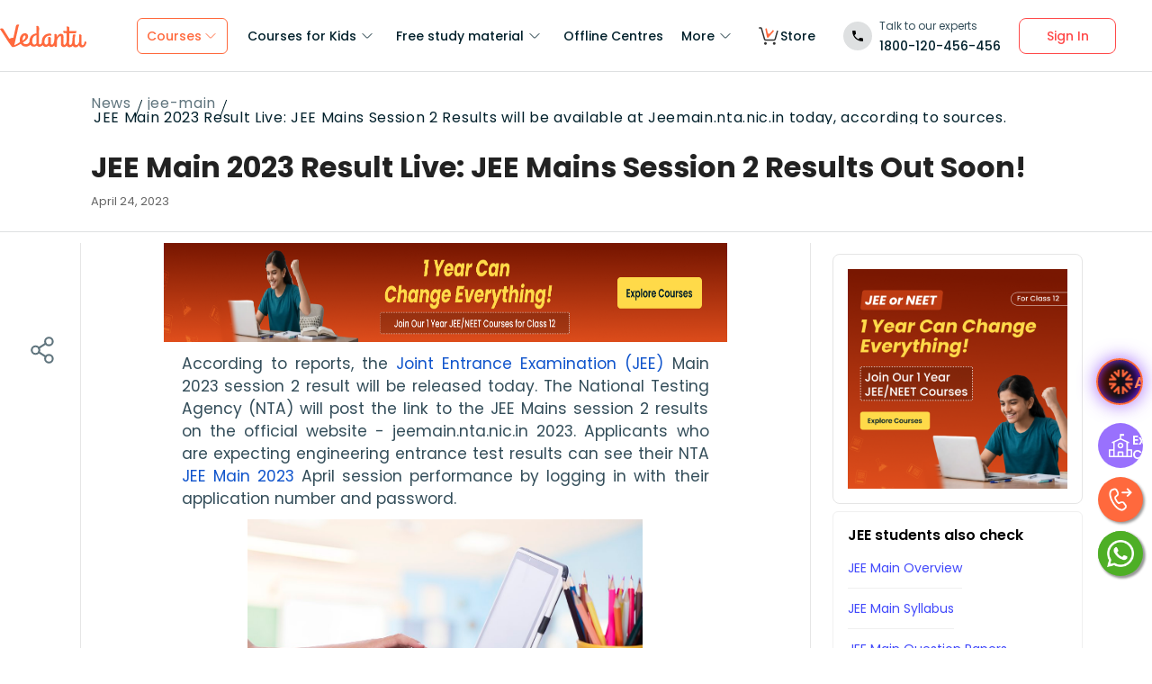

--- FILE ---
content_type: text/html; charset=utf-8
request_url: https://www.vedantu.com/news/jee-main-session-2-result-declared-live-updates
body_size: 21632
content:
<!DOCTYPE html><html lang="en"><head><meta charSet="utf-8"/><title>JEE Main 2023 Result Live: JEE Mains Session 2 Results will be available at Jeemain.nta.nic.in today, according to sources. </title><link rel="preconnect" href="https://fonts.gstatic.com"/><link href="//cdnjs.cloudflare.com" rel="preconnect" crossorigin="anonymous"/><link href="//cdnjs.cloudflare.com" rel="dns-prefetch"/><meta http-equiv="Content-Type" content="text/html; charset=utf-8"/><meta name="viewport" content="width=device-width, initial-scale=1, maximum-scale=2, user-scalable=no"/><meta name="description" content="Follow for updates on result time, official website, ways to check, rank predictor, percentile, cut-off, toppers, and so on."/><meta name="robots" content="INDEX, FOLLOW"/><meta http-equiv="Pragma" content="Public"/><meta http-equiv="Cache-Control" content="must-revalidate"/><meta http-equiv="Vary" content="User-Agent"/><link rel="publisher" href="https://plus.google.com/+Vedantu"/><link rel="icon" type="image/png" sizes="192x192" href="https://www.vedantu.com/assets/nextjs/metaTags/favicon-192x192.png"/><link rel="icon" type="image/png" sizes="32x32" href="https://www.vedantu.com/assets/nextjs/metaTags/favicon-32x32.png"/><link rel="icon" type="image/png" sizes="96x96" href="https://www.vedantu.com/assets/nextjs/metaTags/favicon-96x96.png"/><link rel="icon" type="image/png" sizes="16x16" href="https://www.vedantu.com/assets/nextjs/metaTags/favicon-194x194.png"/><link rel="icon" type="image/png" sizes="16x16" href="https://www.vedantu.com/assets/nextjs/metaTags/favicon-16x16.png"/><script type="text/javascript">
        window.MathJax = {
          tex: {
            inlineMath: [['$', '$'], ['\\(', '\\)']],
            displayMath: [['$$', '$$'], ['\\[', '\\]']],
            processEscapes: true
          },
          svg: {
            fontCache: 'global',
            styles: {
              '.mjx-container': {
                'font-size': '1rem',
                'line-height': '1.5'
              }
            }
          },
          options: {
            skipHtmlTags: ['script', 'noscript', 'style', 'textarea', 'pre'],
            ignoreHtmlClass: 'tex2jax_ignore',
            processHtmlClass: 'tex2jax_process'
          }
        };
      </script><script type="text/javascript" id="MathJax-script" defer="" src="https://cdn.jsdelivr.net/npm/mathjax@3/es5/tex-svg.js"></script><meta property="og:title" content="JEE Main 2023 Result Live: JEE Mains Session 2 Results will be available at Jeemain.nta.nic.in today, according to sources."/><meta property="og:site_name" content="VEDANTU"/><meta property="og:description" content="Follow for updates on result time, official website, ways to check, rank predictor, percentile, cut-off, toppers, and so on."/><meta property="og:image" content="https://www.vedantu.com/seo/blog-images/news/jee-main-result-live/3283785d-3730-4235-9798-fd20d594e9e0"/><meta property="og:image:type" content="image/png"/><meta property="og:image:height" content="435"/><meta property="og:image:width" content="354"/><meta itemProp="name" content="JEE Main 2023 Result Live: JEE Mains Session 2 Results will be available at Jeemain.nta.nic.in today, according to sources."/><meta itemProp="image" content="https://www.vedantu.com/seo/blog-images/news/jee-main-result-live/3283785d-3730-4235-9798-fd20d594e9e0"/><meta property="image:height" content="435"/><meta property="image:width" content="354"/><meta name="twitter:card" content="summary"/><meta name="twitter:site" content="@vedantu_learn"/><meta name="twitter:title" content="JEE Main 2023 Result Live: JEE Mains Session 2 Results will be available at Jeemain.nta.nic.in today, according to sources."/><meta name="twitter:description" content="Follow for updates on result time, official website, ways to check, rank predictor, percentile, cut-off, toppers, and so on."/><meta name="twitter:image:src" content="https://www.vedantu.com/seo/blog-images/news/jee-main-result-live/3283785d-3730-4235-9798-fd20d594e9e0"/><meta property="twitter:image:height" content="435"/><meta property="twitter:image:width" content="354"/><script type="application/ld+json">{"@context":"https://schema.org","@type":"BreadcrumbList","itemListElement":[{"@type":"ListItem","position":1,"name":"News","item":"https://www.vedantu.com/news"},{"@type":"ListItem","position":2,"name":"jee-main","item":"https://www.vedantu.com/blog/jee-main"},{"@type":"ListItem","position":3,"name":"JEE Main 2023 Result Live: JEE Mains Session 2 Results will be available at Jeemain.nta.nic.in today, according to sources.","item":"https://www.vedantu.com//news/jee-main-session-2-result-declared-live-updates"}]}</script><meta itemProp="datePublished" content="2023-04-24, 11:04:37,+5:30"/><meta itemProp="dateModified" content="2026-01-19, 10:24:20,+5:30"/><link rel="stylesheet" type="text/css" href="https://cdnjs.cloudflare.com/ajax/libs/slick-carousel/1.6.0/slick.min.css"/><link rel="stylesheet" type="text/css" href="https://cdnjs.cloudflare.com/ajax/libs/slick-carousel/1.6.0/slick-theme.min.css"/><link href="https://www.vedantu.com/news/jee-main-session-2-result-declared-live-updates" rel="canonical"/><link rel="stylesheet" type="text/css" href="https://seo-fe.vedantu.com/cdn/css/ReactToastify.min.css"/><link rel="stylesheet" type="text/css" href="https://seo-fe.vedantu.com/cdn/css/ReactToastify.min.css"/><link rel="stylesheet" type="text/css" href="https://seo-fe.vedantu.com/cdn/css/ReactToastify.min.css"/><link href="//connect.facebook.net" rel="preconnect" crossorigin="anonymous"/><link href="//connect.facebook.net" rel="dns-prefetch"/><link href="//cdnjs.cloudflare.com" rel="preconnect" crossorigin="anonymous"/><link href="//cdnjs.cloudflare.com" rel="dns-prefetch"/><link href="//www.google-analytics.com" rel="preconnect" crossorigin="anonymous"/><link href="//www.google-analytics.com" rel="dns-prefetch"/><script type="text/javascript"> window.config = {"server":{"port":"8080"},"mode":"PROD","appVersion":"1","cookieDomain":".vedantu.com","app":{"domain":"vedantu-fos.appspot.com","port":"","android":"https://play.google.com/store/apps/details?id=com.vedantu.student&hl=en"},"static":{"version":"1.040"},"socket":{"domain":"ns1.vedantu.com","port":"443"},"sessionData":{"domain":"ns1.vedantu.com","port":"443"},"pubnub":{"publishkey":"pub-c-9c6bb400-bba1-4ec1-94c6-4731d11c5f42","subscribekey":"sub-c-86de4c2e-e84b-11e5-8126-0619f8945a4f"},"ably":{"apikey":"f0Jabw.6hRh8A:-6zJyscFggo5pz-S"},"node":{"presence":{"domain":"presence.vedantu.com","port":"443"}},"platform":{"notification":{"domain":"platform.vedantu.com","port":"443"},"lms":{"domain":"lms.vedantu.com","port":"443"}},"platformNew":{"vedantu-isl":{"domain":"prod-isl.vedantu.com","port":"443","folder":"/vedantu-isl"},"growth":{"domain":"growth.vedantu.com","port":"443","folder":"/growth"},"vedantudata":{"domain":"vedantudata.vedantu.com","port":"443","folder":"/vedantudata"},"user":{"domain":"user.vedantu.com","port":"443","folder":"/user"},"lms":{"domain":"lms.vedantu.com","port":"443","folder":"/lms"},"lms-nosqs":{"domain":"lms-nosqs.vedantu.com","port":443,"folder":"/lms"},"loam":{"domain":"loam.vedantu.com","port":"443","folder":"/loam"},"notification":{"domain":"notification-centre.vedantu.com","port":"443","folder":"/notification-centre"},"listing":{"domain":"listing.vedantu.com","port":"443","folder":"/listing"},"scheduling":{"domain":"scheduling.vedantu.com","port":"443","folder":"/scheduling"},"subscription":{"domain":"subscription.vedantu.com","port":"443","folder":"/subscription"},"dinero":{"domain":"dinero.vedantu.com","port":"443","folder":"/dinero"},"analytics":{"domain":"analytics.vedantu.com","port":"443","folder":""},"vquiz":{"domain":"vquiz.vedantu.com","port":"","folder":""},"reports":{"domain":"reports.vedantu.com","port":"","folder":"/reports"},"library":{"domain":"api.vedantu.com","port":"","folder":"/library"},"vedantu-app":{"domain":"app.vedantu.com","port":"","folder":"/vedantu-app"},"salesManagment":{"domain":"api.vedantu.com","port":"","folder":"/salesmanagement"},"vskonboarding":{"domain":"api.vedantu.com","port":"","folder":"/vskonboarding"},"game-mode":{"domain":"api.vedantu.com","port":"","folder":"/gamemode"},"game-mode-consumer":{"domain":"api.vedantu.com","port":"","folder":"/gamemode-consumer"},"vskdemobooking":{"domain":"api.vedantu.com","port":"","folder":"/vskdemobooking"}},"fosTools":{"domain":"tools.vedantu.com","url":"https://tools.vedantu.com"},"moengage":{"appId":"3VTRRG9T5M0L5V3S53GZ10R5","vskAppId":"X2EPYCRSQZTGNX6A4GXE0RMQ"},"fullClendarLicense":{"appId":"0333418228-fcs-1588933994"},"branchIO":{"trackingApiKey":"key_live_pbRmzE49hVHHzuN6I9ZHsjogAxdmWo0f"},"shopify":{"addTocartUrl":"https://www.vedantu.store/cart/add","productUrl":"https://www.vedantu.store/products","collectionUrl":"https://www.vedantu.store/collections"},"ga":{"trackerId":"UA-52838179-3","domain":"www.vedantu.com"},"site":{"domain":"www.vedantu.com","url":"https://www.vedantu.com"},"km":{"trackingApiKey":"8501efdd7b5faaae9ef58115a3fa2f52a0c070bf"},"ct":{"trackingApiKey":"8WR-895-K74Z"},"opentok":{"apiKey":"44818452","displayStats":"false","logLevel":"2"},"recharge":{"minAmount":"100","maxAmount":"200000"},"storage":{"baseUrl":"https://storage.googleapis.com/vedantu-fos","publicUploadUrl":"https://www.googleapis.com/upload/storage/v1/b/vedantu-fos-recorded-session/o","publicAccessUrl":"http://storage.googleapis.com/vedantu-fos-recorded-session"},"publicMediaStorage":{"uploadUrl":"https://www.googleapis.com/upload/storage/v1/b/vedantu-fos-public-media/o","accessUrl":"https://storage.googleapis.com/vedantu-fos-public-media"},"recordedSession":{"userId":"5914764853116928"},"avchat":{"recorderInterval":"900000"},"minify":{"enabled":true},"click2call":{"missedCallNumber":"080 39658593"},"customerCare":{"tollFree":"1800-120-456-456","number":"+91 988-660-2456","whatAppNumber":"","timing":"(9 AM to 9:30 PM on all days)"},"plans":{"showSale":"false","startTime":"1426336200000","saleEnabled":"false","defaultRate":"24000"},"marques":{"showBanner":"false","domainName":"https://marques.vedantu.com","tests":{"physics":"5750790484393984","chemistry":"5101952727777280","mathematics":"6247616329285632"}},"tnc":{"latestTNC":"v9"},"privacyPolicy":{"latestPrivacyPolicy":"v6"},"youtubeApiKey":{"version":"v3","key":"AIzaSyCjt5AMfCqkUW_DoDQ-SdiwjPm70yed69g"},"user":{"signupBonus":"500"},"getNodeServer":{"domain":"platform.vedantu.com","port":"443"},"wave":{"wavebookThumbnailBucket":"vedantu-fos-wavebook-thumbnails"},"calender":{"truerAvailibility":"0.8"},"tools":{"account":{"MAX_RECHARGE_RUPEES":"500000"}},"abTesting":{"name":"_homepage_version"},"courseTrial":{"OTFCourseTrialPeriod":"7"},"isl":{"domain":"isl.vedantu.com"},"gst":{"percentage":"18"},"nodeServer":{"url":"otmnode-webinar.vedantu.com"},"sessionServer":{"url":"session.vedantu.com"},"jusPaySetting":{"server":"api"},"apiBlockWindow":{"start":1594553400000,"end":1594567800000},"showEmailInProfileBuilder":false,"firebaseCrashCourseConfig":{"apiKey":"AIzaSyAXEmAZpcwLMFyKCT3tfGOzR_7HPyAjfmc","authDomain":"crash-course-d43b0.firebaseapp.com","databaseURL":"https://crash-course-d43b0.firebaseio.com","projectId":"crash-course-d43b0","storageBucket":"crash-course-d43b0.appspot.com","messagingSenderId":"885290020276","appId":"1:885290020276:web:4c0903aec25797e25d16e1","measurementId":"G-G006FFGE0V"},"paytmMiniAppConfig":{},"amplitude":"832ba57b8cb0760222ba561d3877cc44","internalSessionScheduler":"https://vedantu-otm-session-data.s3.ap-southeast-1.amazonaws.com/internal-session/prod.json"}</script><meta name="next-head-count" content="54"/><link rel="preload" href="https://seo-fe.vedantu.com/_next/static/css/982d99f1a3c01c7d.css" as="style"/><link rel="stylesheet" href="https://seo-fe.vedantu.com/_next/static/css/982d99f1a3c01c7d.css" data-n-g=""/><link rel="preload" href="https://seo-fe.vedantu.com/_next/static/css/2b5061e835ef165d.css" as="style"/><link rel="stylesheet" href="https://seo-fe.vedantu.com/_next/static/css/2b5061e835ef165d.css" data-n-p=""/><link rel="preload" href="https://seo-fe.vedantu.com/_next/static/css/ffcad430f1121b33.css" as="style"/><link rel="stylesheet" href="https://seo-fe.vedantu.com/_next/static/css/ffcad430f1121b33.css" data-n-p=""/><link rel="preload" href="https://seo-fe.vedantu.com/_next/static/css/2c3ffd79fbb435a8.css" as="style"/><link rel="stylesheet" href="https://seo-fe.vedantu.com/_next/static/css/2c3ffd79fbb435a8.css" data-n-p=""/><link rel="preload" href="https://seo-fe.vedantu.com/_next/static/css/4f67e14b6a227901.css" as="style"/><link rel="stylesheet" href="https://seo-fe.vedantu.com/_next/static/css/4f67e14b6a227901.css"/><link rel="preload" href="https://seo-fe.vedantu.com/_next/static/css/bf8519bfbc97cb76.css" as="style"/><link rel="stylesheet" href="https://seo-fe.vedantu.com/_next/static/css/bf8519bfbc97cb76.css"/><link rel="preload" href="https://seo-fe.vedantu.com/_next/static/css/8095399b844da4fa.css" as="style"/><link rel="stylesheet" href="https://seo-fe.vedantu.com/_next/static/css/8095399b844da4fa.css"/><link rel="preload" href="https://seo-fe.vedantu.com/_next/static/css/3132f19a1e8b3ba9.css" as="style"/><link rel="stylesheet" href="https://seo-fe.vedantu.com/_next/static/css/3132f19a1e8b3ba9.css"/><link rel="preload" href="https://seo-fe.vedantu.com/_next/static/css/68108ef2cad20183.css" as="style"/><link rel="stylesheet" href="https://seo-fe.vedantu.com/_next/static/css/68108ef2cad20183.css"/><link rel="preload" href="https://seo-fe.vedantu.com/_next/static/css/402817bd6717a2ef.css" as="style"/><link rel="stylesheet" href="https://seo-fe.vedantu.com/_next/static/css/402817bd6717a2ef.css"/><link rel="preload" href="https://seo-fe.vedantu.com/_next/static/css/d8ce530cd4e2b37f.css" as="style"/><link rel="stylesheet" href="https://seo-fe.vedantu.com/_next/static/css/d8ce530cd4e2b37f.css"/><noscript data-n-css=""></noscript><script defer="" nomodule="" src="https://seo-fe.vedantu.com/_next/static/chunks/polyfills-c67a75d1b6f99dc8.js"></script><script defer="" src="https://seo-fe.vedantu.com/_next/static/chunks/8024.572867d1662075c4.js"></script><script defer="" src="https://seo-fe.vedantu.com/_next/static/chunks/29107295-46d7d1929d94c0a9.js"></script><script defer="" src="https://seo-fe.vedantu.com/_next/static/chunks/2004-27cd22db376dfb65.js"></script><script defer="" src="https://seo-fe.vedantu.com/_next/static/chunks/2962-843e60f05bf5ac25.js"></script><script defer="" src="https://seo-fe.vedantu.com/_next/static/chunks/1076-253cfada61a5b577.js"></script><script defer="" src="https://seo-fe.vedantu.com/_next/static/chunks/9371-3e419a7197ef87c3.js"></script><script defer="" src="https://seo-fe.vedantu.com/_next/static/chunks/7794-d83cae19decf1256.js"></script><script defer="" src="https://seo-fe.vedantu.com/_next/static/chunks/3524-7b2071f694fa6a6c.js"></script><script defer="" src="https://seo-fe.vedantu.com/_next/static/chunks/7642-bae70c382d558919.js"></script><script defer="" src="https://seo-fe.vedantu.com/_next/static/chunks/2.c7bd3a33a88035f6.js"></script><script defer="" src="https://seo-fe.vedantu.com/_next/static/chunks/788-06c76bcf8dea9a0d.js"></script><script defer="" src="https://seo-fe.vedantu.com/_next/static/chunks/1840.221006923882359c.js"></script><script defer="" src="https://seo-fe.vedantu.com/_next/static/chunks/2504.1317a8a47ea46c3f.js"></script><script defer="" src="https://seo-fe.vedantu.com/_next/static/chunks/253.05f7a5747a291433.js"></script><script defer="" src="https://seo-fe.vedantu.com/_next/static/chunks/4996.eac0f8da719288d8.js"></script><script defer="" src="https://seo-fe.vedantu.com/_next/static/chunks/3751.ad92f03df900ab76.js"></script><script defer="" src="https://seo-fe.vedantu.com/_next/static/chunks/3975-5197c5600b73fdf7.js"></script><script defer="" src="https://seo-fe.vedantu.com/_next/static/chunks/9166.98e99049170fdeae.js"></script><script defer="" src="https://seo-fe.vedantu.com/_next/static/chunks/1403.db9ff0f9b065d917.js"></script><script src="https://seo-fe.vedantu.com/_next/static/chunks/webpack-c43053c71854eccf.js" defer=""></script><script src="https://seo-fe.vedantu.com/_next/static/chunks/framework-3236775a9ca336a2.js" defer=""></script><script src="https://seo-fe.vedantu.com/_next/static/chunks/main-7b4705aea2d8e5e0.js" defer=""></script><script src="https://seo-fe.vedantu.com/_next/static/chunks/pages/_app-cb39966c0bf42705.js" defer=""></script><script src="https://seo-fe.vedantu.com/_next/static/chunks/ea88be26-58ed6ef11764b90d.js" defer=""></script><script src="https://seo-fe.vedantu.com/_next/static/chunks/d5705b72-dea7482a5756c9bf.js" defer=""></script><script src="https://seo-fe.vedantu.com/_next/static/chunks/3895f97e-86fa8104d314f610.js" defer=""></script><script src="https://seo-fe.vedantu.com/_next/static/chunks/1966-706c7109f4ea6740.js" defer=""></script><script src="https://seo-fe.vedantu.com/_next/static/chunks/1554-a0f38c42d0238d08.js" defer=""></script><script src="https://seo-fe.vedantu.com/_next/static/chunks/2267-3e6ce29fd37d8752.js" defer=""></script><script src="https://seo-fe.vedantu.com/_next/static/chunks/3050-73f62e925b4b95fb.js" defer=""></script><script src="https://seo-fe.vedantu.com/_next/static/chunks/347-08d4b6b943cda92b.js" defer=""></script><script src="https://seo-fe.vedantu.com/_next/static/chunks/2782-52a8870e785ea575.js" defer=""></script><script src="https://seo-fe.vedantu.com/_next/static/chunks/8757-206b59c09efcd6b5.js" defer=""></script><script src="https://seo-fe.vedantu.com/_next/static/chunks/2085-4a485a6ea7e6421a.js" defer=""></script><script src="https://seo-fe.vedantu.com/_next/static/chunks/pages/news/%5B%5B...index%5D%5D-2c90b80f75e874b8.js" defer=""></script><script src="https://seo-fe.vedantu.com/_next/static/_seo-fe_KI7Uokdo_RzeTt6sQObv1/_buildManifest.js" defer=""></script><script src="https://seo-fe.vedantu.com/_next/static/_seo-fe_KI7Uokdo_RzeTt6sQObv1/_ssgManifest.js" defer=""></script></head><body><div id="__next"><div><div style="width:100%;background-color:#f5f5f5"><script>
                window.PAGE_TYPE = 'NewsType3'
                </script><div class="Header_removeFixedChange__k9yPa"><div class="bg-white-0 t-0 z-9999 sticky" data-testid="common-header-container"><div class="absolute b-0 l-0 h-1 w-1/1 bg-grey-60"></div><div class="flex bg-white-0 poppins Header_header__wdHkp h-80 align-items-center pl-50 pr-40 mx-auto box-content Header_headerWrapper__4_pGi"><div class="w-96 h-32 minw-96 Header_vedantuLogo__nLmaA"><span class="" data-testid="anchor-tag"><svg width="100%" height="32" data-testid="header-vedantu-logo" viewBox="0 0 107 29" fill="none" xmlns="http://www.w3.org/2000/svg" class=""><path fill-rule="evenodd" clip-rule="evenodd" d="M105.567 21.095C105.132 21.095 104.758 21.4628 104.571 22.3209L104.563 22.3608C104.192 24.1259 103.811 25.9369 102.142 25.8761C101.083 25.8761 100.772 24.3437 100.834 23.9759L101.021 14.3525C101.083 13.433 100.398 12.5749 99.4015 12.5136H99.09C98.5295 12.5136 97.7821 12.6362 97.7821 12.9427C97.7821 13.0422 97.8281 13.1158 97.888 13.2119C98.0127 13.4117 98.1978 13.7085 98.1558 14.5364L98.0312 20.2982C98.0312 23.1791 96.1627 25.8148 94.5434 25.7535C94.5434 25.7535 90.9309 26.8568 93.0486 14.7202C93.0838 14.5467 93.1391 14.3601 93.195 14.1711C93.4354 13.3586 93.6889 12.502 92.4257 12.4523C90.6501 12.4024 90.4861 12.9625 90.318 13.5363L90.318 13.5364C90.2798 13.667 90.2413 13.7984 90.1835 13.9234C89.8098 16.743 89.5607 19.5626 89.4984 22.4435V22.6274C89.0002 24.0985 88.2528 25.5696 87.0071 25.5083C86.1351 25.5083 85.5746 24.8953 85.6369 23.6081L85.8237 11.0425C88.0036 11.1038 90.1835 11.1038 93.5468 11.1038C94.6056 11.1038 95.1039 7.18086 93.8582 8.34548C91.0555 8.40677 88.3773 8.40677 85.886 8.40677L85.9483 4.54514C85.9483 3.5644 85.0763 2.70626 83.7061 2.70626C83.1455 2.70626 82.3981 2.82885 82.3358 3.13533C82.3137 3.24451 82.3626 3.32258 82.432 3.43326C82.5574 3.63328 82.7496 3.93982 82.7095 4.72902L82.6473 8.34548C80.4051 8.28418 78.9103 8.16159 78.9103 8.16159C77.7269 8.16159 78.412 10.9199 79.7199 10.9199C80.6542 10.9812 81.6507 11.0425 82.585 11.0425L82.3981 21.6467C81.9622 23.363 81.1525 25.5083 79.6577 25.447C78.5989 25.447 78.5989 23.9146 78.5989 23.5468L78.7234 15.8849C78.7857 13.9847 78.1006 11.7167 75.3601 11.7167C73.3048 11.6555 71.81 13.433 70.6266 15.701V13.8621C70.6266 12.8814 69.7546 12.0232 68.3844 12.0232C67.8239 12.0232 67.3256 12.2684 67.2633 12.6975L67.2633 12.6976C67.3256 13.1267 67.3879 13.5557 67.3879 13.9847L67.2633 20.2982L67.0765 20.8498C66.7028 22.6274 65.8931 25.2631 64.2114 25.2018C63.2149 25.2018 62.7789 24.2211 62.8412 23.3017L62.9658 17.356C62.9658 16.3752 62.0938 15.5171 60.7236 15.5171C60.163 15.5171 59.6025 15.7623 59.6025 16.1913C59.727 16.6204 59.727 17.0495 59.727 17.4786L59.6648 22.9952C59.1665 24.1598 58.4191 25.0792 57.298 25.0792C55.8655 25.0792 54.9312 23.792 54.9935 21.6467C55.1181 15.7623 58.8551 13.9847 61.9692 13.9847C62.1956 13.9847 62.4052 14.0177 62.6067 14.0495C62.7933 14.079 62.973 14.1073 63.1526 14.1073C63.5263 14.1073 63.7132 13.8621 63.7132 13.1878C63.7132 12.2071 62.9035 11.4103 61.9692 11.4103H61.8447C56.7374 11.349 51.8794 14.5977 51.7548 21.4628C51.7548 21.7693 51.7548 22.0757 51.8171 22.3822C51.3188 23.7307 50.6337 24.8953 49.4503 24.8953C48.7652 24.8953 48.2046 24.405 48.0801 23.792L48.3915 4.66773C48.3915 2.89015 47.5818 2.03201 46.2116 2.03201C45.651 2.03201 44.9036 2.1546 44.8414 2.46108C44.8192 2.57026 44.8681 2.64832 44.9375 2.75901C45.0629 2.95903 45.2551 3.26557 45.215 4.05477L45.0905 11.2877C40.5438 11.8393 36.62 14.5977 36.4954 20.8498V21.708C35.6857 23.363 34.3155 24.7115 32.011 24.6502C30.5162 24.7115 29.0837 23.8533 28.3986 22.5048C32.1979 20.2982 34.6892 18.0302 34.7515 15.2719C34.8138 12.8201 33.3812 11.1038 31.0768 11.0425C27.9003 10.9812 24.4747 14.1686 24.4125 19.3787C24.4125 20.2369 24.537 21.095 24.7862 21.9531C22.6685 23.6081 20.2395 24.9566 17.6859 25.9374C18.3771 22.8274 19.0586 19.8522 19.7381 16.8858L19.7381 16.8858C20.7728 12.3688 21.8027 7.87227 22.8554 2.95145C23.0655 2.27938 23.2867 1.82532 23.4442 1.50194C23.6603 1.05847 23.7566 0.860735 23.5405 0.6835C22.6685 -0.0520499 20.1149 0.193133 19.7412 2.0933C18.8692 6.62919 17.5613 12.391 16.5025 16.8043C14.8208 16.6204 13.0769 16.9882 11.6444 17.9076C10.4707 16.0925 9.08037 13.8687 7.66778 11.6093L7.6677 11.6092L7.66761 11.609C6.45662 9.67212 5.2293 7.70906 4.10813 5.95494C3.17388 4.48384 0.620265 4.97421 0.0597163 5.95494C-0.0722208 6.18217 0.0229258 6.27187 0.261899 6.49717C0.474172 6.69729 0.799928 7.0044 1.18081 7.60993C2.87617 10.1126 4.40374 12.5367 5.90661 14.9216C8.59984 19.1955 11.2137 23.3434 14.5717 27.5924C15.0077 28.144 15.7551 28.3892 16.4402 28.144V28.2053L17.3122 27.7763L16.5025 28.2053C18.8692 27.8375 21.8588 26.5503 25.7204 24.1598C26.9038 26.3664 29.2705 27.6537 31.7619 27.5924C33.9418 27.715 36.1217 26.9181 37.6165 25.3244C38.4885 26.8568 40.1701 27.7763 41.914 27.715C43.2843 27.715 44.6545 27.1633 45.651 26.1826C46.3362 27.2246 47.5195 27.8375 48.7652 27.8375C50.3846 27.8375 51.8794 27.0407 52.8136 25.7535C53.6233 27.102 55.1181 27.9601 56.7374 27.9601C58.1077 27.9601 59.4156 27.4085 60.3499 26.3664C61.035 27.4698 62.2184 28.0827 63.5263 28.0827C64.9588 28.0827 66.3291 27.4698 67.2633 26.3664C67.2633 27.8375 68.3844 28.144 69.2564 28.144C70.4398 28.144 70.4398 27.1633 70.4398 26.4277L70.5643 20.4208C70.938 17.1721 73.5539 14.5364 74.7373 14.5364C75.547 14.5364 75.6093 15.6397 75.547 16.8656L75.4224 24.3437C75.3601 26.4277 76.6681 28.2053 78.848 28.2666C80.4051 28.2666 81.8376 27.5311 82.7718 26.3664C83.3324 27.6537 84.6403 28.5118 86.0728 28.3892C87.6922 28.3892 89.187 27.6537 90.1213 26.3664C90.7441 27.715 92.1766 28.5731 93.6714 28.5731C95.4776 28.5731 96.8478 27.4085 97.9067 25.6922C98.0935 27.4085 99.526 28.6344 101.27 28.6344C104.882 28.6957 106.128 25.8148 106.938 23.1178C107 22.9952 107 22.9339 107 22.8113C107 22.0144 106.253 21.095 105.567 21.095ZM30.767 13.8015C31.3276 13.8015 31.639 14.3532 31.639 15.2726C31.5767 17.7244 29.895 18.9503 28.0265 20.115C28.0265 19.9924 28.011 19.8698 27.9954 19.7472C27.9798 19.6246 27.9643 19.502 27.9643 19.3794C27.902 17.6018 28.7117 13.8015 30.767 13.8015ZM42.6605 25.1394C43.7193 25.0781 44.6535 24.4651 45.0895 23.5457L45.2764 13.4319C42.5359 13.9222 39.9823 15.7611 39.92 20.91C39.8577 23.8522 41.228 25.1394 42.6605 25.1394Z" fill="#FF693D"></path></svg></span></div><div class="headerMenuContainer flex flex-grow h-1/1"><span class="flex flex-row align-items-center justify-content-center" data-testid="anchor-tag"><div class="Header_headerItem__IaF29 ml-56 Header_headerItemFirst__tOg3s HeaderItem_headerItem__Mav9V HeaderItem_headerItemActive__vi_Nh box-border txt-label-s flex align-items-center poppins inline-block cursor-pointer select-none h-40 round-6 mr-12 my-20 pl-16 pr-16 bor-solid bor-1 bor-orange-100 orange-100" data-testid="header-item">Courses<span class="box-border inline-block flex-center HeaderItem_icon__bQIyE w-16 h-16 ml-2" iconArguments="[object Object]" data-testid=""><svg viewBox="0 0 12 7" class="" xmlns="http://www.w3.org/2000/svg" fill="none" data-testid="" transform="rotate(0) scale(1)" width="12" height="100%" opacity="1"><path d="M11 1L6.35356 5.64645C6.15829 5.84171 5.84171 5.84171 5.64645 5.64645L1 1" stroke="#ff693d" stroke-linecap="round" stroke-linejoin="round"></path></svg></span></div></span><span class="flex flex-row align-items-center justify-content-center" data-testid="anchor-tag"><div class="Header_headerItem__IaF29 relative HeaderItem_headerItem__Mav9V box-border txt-label-s flex align-items-center poppins inline-block cursor-pointer select-none h-1/1 black-80" data-testid="header-item">Courses for Kids<span class="absolute t-0 round-4 bg-orange-100 h-4 l-0 HeaderItem_activeIndicator__4NQQz w-0 mx-1/2"></span><span class="box-border inline-block flex-center HeaderItem_icon__bQIyE w-24 h-24 " iconArguments="[object Object]" data-testid=""><svg viewBox="0 0 12 7" class="" xmlns="http://www.w3.org/2000/svg" fill="none" data-testid="" transform="rotate(0) scale(1)" width="12" height="100%" opacity="1"><path d="M11 1L6.35356 5.64645C6.15829 5.84171 5.84171 5.84171 5.64645 5.64645L1 1" stroke="#01202b" stroke-linecap="round" stroke-linejoin="round"></path></svg></span></div></span><span class="flex flex-row align-items-center justify-content-center" data-testid="anchor-tag"><div class="Header_headerItem__IaF29 relative HeaderItem_headerItem__Mav9V box-border txt-label-s flex align-items-center poppins inline-block cursor-pointer select-none h-1/1 black-80" data-testid="header-item">Free study material<span class="absolute t-0 round-4 bg-orange-100 h-4 l-0 HeaderItem_activeIndicator__4NQQz w-0 mx-1/2"></span><span class="box-border inline-block flex-center HeaderItem_icon__bQIyE w-24 h-24 " iconArguments="[object Object]" data-testid=""><svg viewBox="0 0 12 7" class="" xmlns="http://www.w3.org/2000/svg" fill="none" data-testid="" transform="rotate(0) scale(1)" width="12" height="100%" opacity="1"><path d="M11 1L6.35356 5.64645C6.15829 5.84171 5.84171 5.84171 5.64645 5.64645L1 1" stroke="#01202b" stroke-linecap="round" stroke-linejoin="round"></path></svg></span></div></span><a class="AnchorTag_anchorTag__w7kk9 flex flex-row align-items-center justify-content-center cursor-pointer" aria-label="" href="https://www.vedantu.com/offline-centres?utm_source=web&amp;utm_medium=navbar&amp;utm_campaign=seopages" target="_blank" rel="" data-testid="anchor-tag"><div class="Header_headerItem__IaF29 relative HeaderItem_headerItem__Mav9V box-border txt-label-s flex align-items-center poppins inline-block cursor-pointer select-none h-1/1 black-80" data-testid="header-item">Offline Centres<span class="absolute t-0 round-4 bg-orange-100 h-4 l-0 HeaderItem_activeIndicator__4NQQz w-0 mx-1/2"></span></div></a><span class="flex flex-row align-items-center justify-content-center" data-testid="anchor-tag"><div class="Header_headerItem__IaF29 relative HeaderItem_headerItem__Mav9V box-border txt-label-s flex align-items-center poppins inline-block cursor-pointer select-none h-1/1 black-80" data-testid="header-item">More<span class="absolute t-0 round-4 bg-orange-100 h-4 l-0 HeaderItem_activeIndicator__4NQQz w-0 mx-1/2"></span><span class="box-border inline-block flex-center HeaderItem_icon__bQIyE w-24 h-24 " iconArguments="[object Object]" data-testid=""><svg viewBox="0 0 12 7" class="" xmlns="http://www.w3.org/2000/svg" fill="none" data-testid="" transform="rotate(0) scale(1)" width="12" height="100%" opacity="1"><path d="M11 1L6.35356 5.64645C6.15829 5.84171 5.84171 5.84171 5.64645 5.64645L1 1" stroke="#01202b" stroke-linecap="round" stroke-linejoin="round"></path></svg></span></div></span><a class="AnchorTag_anchorTag__w7kk9 flex flex-row align-items-center justify-content-center cursor-pointer" aria-label="" href="https://www.vedantu.store/" target="_blank" rel="" data-testid="anchor-tag"><img style="margin-right:-10px;padding-left:15px" src="https://vmkt.vedantu.com/vmkt/PROD/svg%2Bxml/d4520270-6e40-4273-a48f-e1c595f1ce26-1709193411767-4001376723323670.svg%2Bxml" alt="Store Icon"/><div class="Header_headerItem__IaF29 relative HeaderItem_headerItem__Mav9V box-border txt-label-s flex align-items-center poppins inline-block cursor-pointer select-none h-1/1 black-80" data-testid="header-item">Store<span class="absolute t-0 round-4 bg-orange-100 h-4 l-0 HeaderItem_activeIndicator__4NQQz w-0 mx-1/2"></span></div></a></div><div class="my-auto flex align-items-center"><a class="AnchorTag_anchorTag__w7kk9 flex align-items-center ml-8 Header_callWidget__71dTt CallWidget_callWidget__1DvQU round-8 hover:bg-grey-40 py-10 px-8 minw-160 cursor-pointer" aria-label="" href="tel:1800-120-456-456" target="_blank" rel="" data-testid="call-widget-anchor"><span class="box-border inline-block round-full bg-grey-60 h-34 w-34 px-10 w-32 h-32" iconArguments="[object Object]" data-testid=""><svg viewBox="0 0 18 18" class="" xmlns="http://www.w3.org/2000/svg" fill="none" data-testid="" transform="rotate(0) scale(1)" width="100%" height="100%" opacity="1"><path fill-rule="evenodd" clip-rule="evenodd" d="M3.6664 7.81405C5.04911 10.5795 7.41948 12.8511 10.1849 14.3326L12.3578 12.1597C12.654 11.8634 13.0491 11.7647 13.3454 11.9622C14.4318 12.3573 15.617 12.5548 16.901 12.5548C17.4936 12.5548 17.8886 12.9499 17.8886 13.5424V16.9005C17.8886 17.4931 17.4936 17.8881 16.901 17.8881C7.61701 17.8881 0.11084 10.382 0.11084 1.09801C0.11084 0.505413 0.505902 0.110352 1.09849 0.110352H4.55528C5.14788 0.110352 5.54294 0.505413 5.54294 1.09801C5.54294 2.28319 5.74047 3.46838 6.13553 4.65356C6.2343 4.94986 6.13553 5.34492 5.938 5.64122L3.6664 7.81405Z" fill="#000000"></path></svg></span><div class="ml-8 my-auto"><p class="txt-body-xs black-60 my-0 poppins black-40">Talk to our experts</p><p class="txt-label-s black-60 my-0 mt-2 poppins black-80">1800-120-456-456</p></div></a></div><button data-testid="button-container" type="button" class="bor-0 poppins white-0 round-8 wt-500 user-no-select my-auto Header_signInButton__K6PbZ ml-12 w-108 minw-0 txt-14 Button_button__RxZzf minh-40 h-40 bg-white-0 bor-solid bor-1 bor-red-100 red-100 hover:bg-red-100 hover:white-0 Button_secondary__7XAUp cursor-pointer"><span class="flex justify-content-center poppins align-items-center Button_iconWrap__uPSeR">Sign In</span></button></div></div></div><div><div style="width:100%;background-color:#ffff"><div class="topicPageLanding_topicPageContainer__pPzKT"><div class="topicPageLanding_pagetypeHeaderSection__FHduW" id="top-container-id"><div class="TopicPageHeader_pageMainHeader__kNf5I"><div class="TopicPageHeader_leftSectionHeader__YAtk7"><div class="TopicPageHeader_mobileNavContainer__8MvDC"><a href="/news" class="TopicPageHeader_flex__u0Q51"><img src="https://seo-fe.vedantu.com/cdn/images/seo-templates/left-arrow.svg" alt="icon"/><div class="TopicPageHeader_categoryName__tce82">News</div></a><div class="TopicPageHeader_containBookmark__nGYj8"></div></div><div class="TopicPageHeader_breadCrumbSection__CqQ6A"><div class="BreadCrumb_breadcrumbContainer__7P4E0"><ul class="BreadCrumb_moduleContainer__JrI_j BreadCrumb_moduleContainerPagetype__RuNNs"><li class="BreadCrumb_module___dCDR BreadCrumb_topicModule__KyB7O" itemProp="articleSection"><a class="TopicPageHeader_textClassName__NDmmj false" href="/news">News</a></li></ul><ul class="BreadCrumb_moduleContainer__JrI_j BreadCrumb_moduleContainerPagetype__RuNNs"><li class="BreadCrumb_module___dCDR BreadCrumb_topicModule__KyB7O" itemProp="articleSection"><a class="TopicPageHeader_textClassName__NDmmj false" href="/news/jee-main">jee-main</a></li></ul><ul class="BreadCrumb_moduleContainer__JrI_j BreadCrumb_moduleContainerPagetype__RuNNs"><li class="BreadCrumb_module___dCDR BreadCrumb_topicModule__KyB7O" itemProp="articleSection"><span class="TopicPageHeader_textClassName__NDmmj TopicPageHeader_activeClassName__0cMu3">JEE Main 2023 Result Live: JEE Mains Session 2 Results will be available at Jeemain.nta.nic.in today, according to sources.</span></li></ul></div></div><div class="TopicPageHeader_pageTitle__kKAOl"><h1 class="TopicPageHeader_h1Tag__tV5O_" id="headertag">JEE Main 2023 Result Live: JEE Mains Session 2 Results Out Soon!</h1></div><div class="HeadingAuthor_headingAuthorWrapper__iK8_V" id="headingAuthorMain"><div class="HeadingAuthor_author_section__7l89C" id="headingAuth"><span class="HeadingAuthor_blog_author_inner_section__KWInI"><span>April 24, 2023</span></span></div></div></div></div></div><div class="topicPageLanding_nav_bar_container__xWUwB"></div><div class="topicPageLanding_content_n_overview_section__R5PHF"><div class="topicPageLanding_onlyDweb__nG53o"><div class="BookmarkShare_mainContainer__oRJwQ"><div class="Tooltip_tooltip__z_8bL"><span class="Tooltip_tooltipTrigger__uOMdM"><div class="BookmarkShare_option__UWVZ_"><img src="https://seo-fe.vedantu.com/cdn/images/seo-templates/Icons-topic.svg" class="BookmarkShare_bookmarkShare__5esor BookmarkShare_shareSprites0__HWcxd" loading="lazy" alt="share icon"/></div></span></div></div></div><div class="topicPageLanding_tempwidthdiv__p2dLP"><div class="topicPageLanding_htmlContentContainer__4Fka_" id="leftSection"><div class="topicPageLanding_mwebWidth__J0z_L"><div class="AdBanner_bannerContainer__15Y2l" id="AdBannerCont"><a href="https://www.vedantu.com/course/ai-live/class-12-science-pcm-allboards-jee?sy=2025&amp;ey=2026&amp;sub=all&amp;term=all&amp;num=1&amp;plan=1&amp;show_bn=t1&amp;couponCode=VNAV&amp;channel=&amp;utm_source=mau_crm&amp;utm_medium=seoTopBanner&amp;utm_campaign=pagelanding&amp;utm_term=grade12_PL&amp;couponCode="><img src="https://marketing-assets.vedantu.com/vmkt/image/png/a58ecf2a-4ba3-46c8-b531-87d59e69e354-1768817820762-4102638261224925.png" alt="banner" loading="eager" height="110px"/></a></div><div id="parsed-html-holder" class="topicPageLanding_parsedHtml__z4MnI"><div></div></div><div></div><div class="uploadDocument_documentWrapper__eJ0Tf uploadDocument_topic_page__5Z_wb"><div><div id="parsed-html-holder" class="uploadDocument_parsedHtml__Jajd5"><div><html xmlns="http://www.w3.org/1999/xhtml"><p dir="ltr" style="line-height:1.38;text-align: justify;margin-top:0pt;margin-bottom:0pt;"><span style="font-size:13pt;color:#000000;background-color:#ffffff;font-weight:400;font-style:normal;font-variant:normal;text-decoration:none;vertical-align:baseline;white-space:pre;white-space:pre-wrap;">According to reports, the </span><a href="https://www.vedantu.com/jee-main" style="text-decoration:none;"><span style="font-size:13pt;color:#1155cc;background-color:#ffffff;font-weight:400;font-style:normal;font-variant:normal;text-decoration:none;vertical-align:baseline;white-space:pre;white-space:pre-wrap;">Joint Entrance Examination (JEE)</span></a><span style="font-size:13pt;color:#000000;background-color:#ffffff;font-weight:400;font-style:normal;font-variant:normal;text-decoration:none;vertical-align:baseline;white-space:pre;white-space:pre-wrap;"> Main 2023 session 2 result will be released today. The National Testing Agency (NTA) will post the link to the JEE Mains session 2 results on the official website - jeemain.nta.nic.in 2023. Applicants who are expecting engineering entrance test results can see their NTA </span><a href="https://www.vedantu.com/jee-main" style="text-decoration:none;"><span style="font-size:13pt;color:#1155cc;background-color:#ffffff;font-weight:400;font-style:normal;font-variant:normal;text-decoration:none;vertical-align:baseline;white-space:pre;white-space:pre-wrap;">JEE Main 2023</span></a><span style="font-size:13pt;color:#000000;background-color:#ffffff;font-weight:400;font-style:normal;font-variant:normal;text-decoration:none;vertical-align:baseline;white-space:pre;white-space:pre-wrap;"> April session performance by logging in with their application number and password.</span></p><p dir="ltr" style="line-height:1.38;text-align: justify;margin-top:0pt;margin-bottom:0pt;"><br /></p><div style="text-align: center;"><img alt="JEE Main 2023 Result Live: JEE Mains Session 2 Results will be available at Jeemain.nta.nic.in today, according to sources." src="https://www.vedantu.com/seo/content-images/90197686-5011-4cb0-a076-9e35bef6b1f0.jpg" style="width: 100%;" /><br /></div><br /><p></p><p dir="ltr" style="line-height:1.38;text-align: justify;margin-top:0pt;margin-bottom:0pt;"><span style="font-size: 13pt;  color: rgb(0, 0, 0); font-variant-numeric: normal; font-variant-east-asian: normal; font-variant-alternates: normal; vertical-align: baseline; white-space: pre-wrap;">Together with JEE Main 2023 results, the NTA will provide category-specific JEE Main 2023 cut-offs and toppers lists. The final answer key will be used to determine the results. According to the information bulletin, there will be no reassessment of the outcome. </span></p><p><br /></p><p dir="ltr" style="line-height:1.38;text-align: justify;margin-top:0pt;margin-bottom:0pt;"><span style="font-size: 13pt;  color: rgb(0, 0, 0); font-variant-numeric: normal; font-variant-east-asian: normal; font-variant-alternates: normal; vertical-align: baseline; white-space: pre-wrap;">The NTA declares </span><a href="https://www.vedantu.com/jee-main/result"><span style="font-size: 13pt;  color: rgb(17, 85, 204); font-variant-numeric: normal; font-variant-east-asian: normal; font-variant-alternates: normal; vertical-align: baseline; white-space: pre-wrap;">JEE Main 2023 results</span></a><span style="font-size: 13pt;  color: rgb(0, 0, 0); font-variant-numeric: normal; font-variant-east-asian: normal; font-variant-alternates: normal; vertical-align: baseline; white-space: pre-wrap;"> using a normalisation procedure in which applicants' raw scores are turned into NTA percentile ratings. On April 19, the preliminary answer key for JEE Main 2023 session 2 was revealed. Applicants have until April 21 to contest the tentative answer key. The second session of the JEE Main 2023 test was held on April 6, 8, 10, 11, 12, 13, and 15.</span><span style="font-size: 13pt;  color: rgb(0, 0, 0); font-variant-numeric: normal; font-variant-east-asian: normal; font-variant-alternates: normal; vertical-align: baseline; white-space: pre-wrap;"><br /><br /></span></p><h2 dir="ltr" style="line-height:1.38;text-align: justify;margin-top:0pt;margin-bottom:0pt;"><span style="font-size: 15pt;  color: rgb(0, 0, 0); background-color: transparent; font-weight: 700; font-variant-numeric: normal; font-variant-east-asian: normal; font-variant-alternates: normal; vertical-align: baseline; white-space: pre-wrap;">Process To Download JEE Main 2023 Session 2 Result</span></h2><ul style="margin-bottom: 0px; padding-inline-start: 48px;"><li dir="ltr" style="list-style-type: disc; font-size: 13pt;  color: rgb(0, 0, 0); background-color: transparent; font-variant-numeric: normal; font-variant-east-asian: normal; font-variant-alternates: normal; vertical-align: baseline; white-space: pre;" aria-level="1"><p dir="ltr" style="line-height: 1.38; text-align: justify; margin-top: 0pt; margin-bottom: 0pt; padding: 0pt 0pt 10pt;" role="presentation"><span style="font-size: 13pt;  font-variant-numeric: normal; font-variant-east-asian: normal; font-variant-alternates: normal; vertical-align: baseline; white-space: pre-wrap;">Visit the official website –</span><span style="font-size: 13pt;  font-weight: 700; font-variant-numeric: normal; font-variant-east-asian: normal; font-variant-alternates: normal; vertical-align: baseline; white-space: pre-wrap;"> jeemain.nta.nic.in </span><span style="font-size: 13pt;  font-variant-numeric: normal; font-variant-east-asian: normal; font-variant-alternates: normal; vertical-align: baseline; white-space: pre-wrap;">2023.</span></p></li><li dir="ltr" style="list-style-type: disc; font-size: 13pt;  color: rgb(0, 0, 0); background-color: transparent; font-variant-numeric: normal; font-variant-east-asian: normal; font-variant-alternates: normal; vertical-align: baseline; white-space: pre;" aria-level="1"><p dir="ltr" style="line-height: 1.38; text-align: justify; margin-top: 0pt; margin-bottom: 0pt; padding: 0pt 0pt 10pt;" role="presentation"><span style="font-size: 13pt;  font-variant-numeric: normal; font-variant-east-asian: normal; font-variant-alternates: normal; vertical-align: baseline; white-space: pre-wrap;">On the homepage, click on the ‘JEE Mains 2023 session 2 result’ link.</span></p></li><li dir="ltr" style="list-style-type: disc; font-size: 13pt;  color: rgb(0, 0, 0); background-color: transparent; font-variant-numeric: normal; font-variant-east-asian: normal; font-variant-alternates: normal; vertical-align: baseline; white-space: pre;" aria-level="1"><p dir="ltr" style="line-height: 1.38; text-align: justify; margin-top: 0pt; margin-bottom: 0pt; padding: 0pt 0pt 10pt;" role="presentation"><span style="font-size: 13pt;  font-variant-numeric: normal; font-variant-east-asian: normal; font-variant-alternates: normal; vertical-align: baseline; white-space: pre-wrap;">Enter the application number, password and security pin.</span></p></li><li dir="ltr" style="list-style-type: disc; font-size: 13pt;  color: rgb(0, 0, 0); background-color: transparent; font-variant-numeric: normal; font-variant-east-asian: normal; font-variant-alternates: normal; vertical-align: baseline; white-space: pre;" aria-level="1"><p dir="ltr" style="line-height: 1.38; text-align: justify; margin-top: 0pt; margin-bottom: 0pt; padding: 0pt 0pt 10pt;" role="presentation"><span style="font-size: 13pt;  font-variant-numeric: normal; font-variant-east-asian: normal; font-variant-alternates: normal; vertical-align: baseline; white-space: pre-wrap;">JEE Main 2023 result will be displayed on the screen.</span></p></li><li dir="ltr" style="list-style-type: disc; font-size: 13pt;  color: rgb(0, 0, 0); background-color: transparent; font-variant-numeric: normal; font-variant-east-asian: normal; font-variant-alternates: normal; vertical-align: baseline; white-space: pre;" aria-level="1"><p dir="ltr" style="line-height: 1.38; text-align: justify; margin-top: 0pt; margin-bottom: 0pt;" role="presentation"><span style="font-size: 13pt;  font-variant-numeric: normal; font-variant-east-asian: normal; font-variant-alternates: normal; vertical-align: baseline; white-space: pre-wrap;">Download and print the JEE Main session 2 result for future reference.</span></p></li></ul><script type="application/ld+json" class="list_schema_script">{"@context":"http://schema.org","@type":"ListItem","nextItem":[{"position":0,"@type":"ListItem","item":{"name":"Visit the official website – jeemain.nta.nic.in 2023."}},{"position":1,"@type":"ListItem","item":{"name":"On the homepage, click on the ‘JEE Mains 2023 session 2 result’ link."}},{"position":2,"@type":"ListItem","item":{"name":"Enter the application number, password and security pin."}},{"position":3,"@type":"ListItem","item":{"name":"JEE Main 2023 result will be displayed on the screen."}},{"position":4,"@type":"ListItem","item":{"name":"Download and print the JEE Main session 2 result for future reference."}}]}</script></div></div></div></div><div class="topicPageLanding_page_layout__EQ0bJ"></div></div></div></div><div class="topicPageLanding_overvier_n_articles__CL28h"><hr class="topicPageLanding_section_end__Nm0fX topicPageLanding_onlyMweb__RBCp1"/><div class="topicPageLanding_rightSectionAds__fgx6b topicPageLanding_onlyDweb__nG53o"><div class="rightSection_rightSection__OKe6B"><div class="rightSection_automatedSideBar__5oRGr"><div class="AutomatedModules_common_data_box_right_latest___N0HO false"><div itemProp="articleSection"><a class="AutomatedModules_anchor__nYsmB" rel="nofollow" href="https://www.vedantu.com/course/ai-live/class-12-science-pcm-allboards-jee?sy=2025&amp;ey=2026&amp;sub=all&amp;term=all&amp;num=1&amp;plan=1&amp;show_bn=t1&amp;couponCode=VNAV&amp;channel=&amp;utm_source=mau_crm&amp;utm_medium=seoSideBanner&amp;utm_campaign=pagelanding&amp;utm_term=grade12_PL&amp;couponCode=" id="seo-navigation-link"><div class="VImage_imageContainer__D_4kj" style="padding-bottom:100%;width:100%"></div></a></div></div></div><div class="TestPrepSidebarModule_testPrepSidebarWidgetContainer__RoBjH" id="test-prep-sidebar-widget"><div class="TestPrepSidebarModule_widgetTitle__A34tN">JEE students also check</div><div class="TestPrepSidebarModule_cardsSection__zzDvK"><div class="TestPrepSidebarModule_sidebarCard__Kj8Fx"><a href="https://www.vedantu.com/jee-main"><div class="Tooltip_tooltip__z_8bL"><span class="Tooltip_tooltipTrigger__uOMdM">JEE Main Overview</span></div></a></div><div class="TestPrepSidebarModule_sidebarCard__Kj8Fx"><a href="https://www.vedantu.com/jee-main/syllabus"><div class="Tooltip_tooltip__z_8bL"><span class="Tooltip_tooltipTrigger__uOMdM">JEE Main Syllabus</span></div></a></div><div class="TestPrepSidebarModule_sidebarCard__Kj8Fx"><a href="https://www.vedantu.com/jee-main/previous-year-question-paper"><div class="Tooltip_tooltip__z_8bL"><span class="Tooltip_tooltipTrigger__uOMdM">JEE Main Question Papers</span></div></a></div><div class="TestPrepSidebarModule_sidebarCard__Kj8Fx"><a href="https://www.vedantu.com/study-material/jee-main-study-material"><div class="Tooltip_tooltip__z_8bL"><span class="Tooltip_tooltipTrigger__uOMdM">JEE Main Study Material</span></div></a></div><div class="TestPrepSidebarModule_sidebarCard__Kj8Fx"><a href="https://www.vedantu.com/jee-main/result"><div class="Tooltip_tooltip__z_8bL"><span class="Tooltip_tooltipTrigger__uOMdM">JEE Main Result</span></div></a></div><div class="TestPrepSidebarModule_sidebarCard__Kj8Fx"><a href="https://www.vedantu.com/jee-main/cut-off"><div class="Tooltip_tooltip__z_8bL"><span class="Tooltip_tooltipTrigger__uOMdM">JEE Main Cutoff</span></div></a></div><div class="TestPrepSidebarModule_sidebarCard__Kj8Fx"><a href="https://www.vedantu.com/jee-main/faqs"><div class="Tooltip_tooltip__z_8bL"><span class="Tooltip_tooltipTrigger__uOMdM">JEE Main FAQ</span></div></a></div><div class="TestPrepSidebarModule_sidebarCard__Kj8Fx"><a href="https://www.vedantu.com/news/jee-main"><div class="Tooltip_tooltip__z_8bL"><span class="Tooltip_tooltipTrigger__uOMdM">JEE Main News</span></div></a></div><div class="TestPrepSidebarModule_sidebarCard__Kj8Fx"><a href="https://www.vedantu.com/jee-advanced"><div class="Tooltip_tooltip__z_8bL"><span class="Tooltip_tooltipTrigger__uOMdM">JEE Advanced Overview</span></div></a></div><div class="TestPrepSidebarModule_sidebarCard__Kj8Fx"><a href="https://www.vedantu.com/jee-advanced/syllabus"><div class="Tooltip_tooltip__z_8bL"><span class="Tooltip_tooltipTrigger__uOMdM">JEE Advanced Syllabus</span></div></a></div><div class="TestPrepSidebarModule_sidebarCard__Kj8Fx"><a href="https://www.vedantu.com/jee-advanced/previous-year-question-paper"><div class="Tooltip_tooltip__z_8bL"><span class="Tooltip_tooltipTrigger__uOMdM">JEE Advanced Question Papers</span></div></a></div><div class="TestPrepSidebarModule_sidebarCard__Kj8Fx"><a href="https://www.vedantu.com/study-material/jee-advanced-study-material"><div class="Tooltip_tooltip__z_8bL"><span class="Tooltip_tooltipTrigger__uOMdM">JEE Advanced Study Material</span></div></a></div><div class="TestPrepSidebarModule_sidebarCard__Kj8Fx"><a href="https://www.vedantu.com/jee-advanced/result"><div class="Tooltip_tooltip__z_8bL"><span class="Tooltip_tooltipTrigger__uOMdM">JEE Advanced Result</span></div></a></div><div class="TestPrepSidebarModule_sidebarCard__Kj8Fx"><a href="https://www.vedantu.com/jee-advanced/cut-off"><div class="Tooltip_tooltip__z_8bL"><span class="Tooltip_tooltipTrigger__uOMdM">JEE Advanced Cutoff</span></div></a></div><div class="TestPrepSidebarModule_sidebarCard__Kj8Fx"><a href="https://www.vedantu.com/jee-advanced/faqs"><div class="Tooltip_tooltip__z_8bL"><span class="Tooltip_tooltipTrigger__uOMdM">JEE Advanced FAQ</span></div></a></div><div class="TestPrepSidebarModule_sidebarCard__Kj8Fx"><a href="https://www.vedantu.com/jee-advanced/iit-colleges-in-india"><div class="Tooltip_tooltip__z_8bL"><span class="Tooltip_tooltipTrigger__uOMdM">JEE Main &amp; Advanced IIT Colleges</span></div></a></div></div></div></div></div></div></div><hr class="topicPageLanding_section_end__Nm0fX topicPageLanding_onlyDweb__nG53o"/><div class="topicPageLanding_page_layout__EQ0bJ"></div><div class="TestPrepCardWidget_testPrepWidgetContainer__cAHQd   " id="test-prep-card-widget"><div class="TestPrepCardWidget_widgetTitle__lLEsw">Competitive Exams after 12th Science</div><div class="TestPrepCardWidget_cardsSection__v8r8w"><a href="https://www.vedantu.com/cbse" class="TestPrepCardWidget_card__cxw0W"><img class="TestPrepCardWidget_icon__7asjW" src="https://www.vedantu.com/seo/content-images/63ce509a-ce28-4e9c-9717-0d88463c2a1a.svg" width="40" height="40" loading="lazy" alt="tp-imag"/><div class="TestPrepCardWidget_examNameContainer__v5XaG"><div class="TestPrepCardWidget_examName__DzID6"></div><img class="TestPrepCardWidget_arrowIcon__m5YxN" src="https://seo-fe.vedantu.com/cdn/images/seo-templates/bottom-arrow.svg" alt="bottom-arrow" loading="lazy"/></div></a><a href="https://www.vedantu.com/jee-main" class="TestPrepCardWidget_card__cxw0W"><img class="TestPrepCardWidget_icon__7asjW" src="https://www.vedantu.com/seo/content-images/37b452ec-ab15-4a3f-9856-6c4d1d93dab1.svg" width="40" height="40" loading="lazy" alt="tp-imag"/><div class="TestPrepCardWidget_examNameContainer__v5XaG"><div class="TestPrepCardWidget_examName__DzID6"></div><img class="TestPrepCardWidget_arrowIcon__m5YxN" src="https://seo-fe.vedantu.com/cdn/images/seo-templates/bottom-arrow.svg" alt="bottom-arrow" loading="lazy"/></div></a><a href="https://www.vedantu.com/jee-advanced" class="TestPrepCardWidget_card__cxw0W"><img class="TestPrepCardWidget_icon__7asjW" src="https://www.vedantu.com/seo/content-images/6fb028ec-6669-46a1-9dc6-8d1583aa78ad.svg" width="40" height="40" loading="lazy" alt="tp-imag"/><div class="TestPrepCardWidget_examNameContainer__v5XaG"><div class="TestPrepCardWidget_examName__DzID6"></div><img class="TestPrepCardWidget_arrowIcon__m5YxN" src="https://seo-fe.vedantu.com/cdn/images/seo-templates/bottom-arrow.svg" alt="bottom-arrow" loading="lazy"/></div></a><a href="https://www.vedantu.com/neet" class="TestPrepCardWidget_card__cxw0W"><img class="TestPrepCardWidget_icon__7asjW" src="https://www.vedantu.com/seo/content-images/6e4b0f75-7d2c-42d5-89d4-6b0a7b6da13f.svg" width="40" height="40" loading="lazy" alt="tp-imag"/><div class="TestPrepCardWidget_examNameContainer__v5XaG"><div class="TestPrepCardWidget_examName__DzID6"></div><img class="TestPrepCardWidget_arrowIcon__m5YxN" src="https://seo-fe.vedantu.com/cdn/images/seo-templates/bottom-arrow.svg" alt="bottom-arrow" loading="lazy"/></div></a><a href="https://www.vedantu.com/olympiad" class="TestPrepCardWidget_card__cxw0W"><img class="TestPrepCardWidget_icon__7asjW" src="https://www.vedantu.com/seo/content-images/9dae6004-ab0a-47ba-b63a-fa08c608396c.svg" width="40" height="40" loading="lazy" alt="tp-imag"/><div class="TestPrepCardWidget_examNameContainer__v5XaG"><div class="TestPrepCardWidget_examName__DzID6"></div><img class="TestPrepCardWidget_arrowIcon__m5YxN" src="https://seo-fe.vedantu.com/cdn/images/seo-templates/bottom-arrow.svg" alt="bottom-arrow" loading="lazy"/></div></a><a href="https://www.vedantu.com/cuet" class="TestPrepCardWidget_card__cxw0W"><img class="TestPrepCardWidget_icon__7asjW" src="https://www.vedantu.com/seo/content-images/ecbac659-ffc6-4041-9895-2419a162037d.svg" width="40" height="40" loading="lazy" alt="tp-imag"/><div class="TestPrepCardWidget_examNameContainer__v5XaG"><div class="TestPrepCardWidget_examName__DzID6"></div><img class="TestPrepCardWidget_arrowIcon__m5YxN" src="https://seo-fe.vedantu.com/cdn/images/seo-templates/bottom-arrow.svg" alt="bottom-arrow" loading="lazy"/></div></a></div></div><div id="homedemosection" class="topicPageLanding_mobileTopMargin__IZ7XC"><div class="topicPageLanding_rightSectionAds__fgx6b topicPageLanding_onlyMweb__RBCp1"><div class="rightSection_rightSection__OKe6B"><div class="rightSection_automatedSideBar__5oRGr"><div class="AutomatedModules_common_data_box_right_latest___N0HO false"><div itemProp="articleSection"><a class="AutomatedModules_anchor__nYsmB" rel="nofollow" href="https://www.vedantu.com/course/ai-live/class-12-science-pcm-allboards-jee?sy=2025&amp;ey=2026&amp;sub=all&amp;term=all&amp;num=1&amp;plan=1&amp;show_bn=t1&amp;couponCode=VNAV&amp;channel=&amp;utm_source=mau_crm&amp;utm_medium=seoSideBanner&amp;utm_campaign=pagelanding&amp;utm_term=grade12_PL&amp;couponCode=" id="seo-navigation-link"><div class="VImage_imageContainer__D_4kj" style="padding-bottom:100%;width:100%"></div></a></div></div></div><div class="TestPrepSidebarModule_testPrepSidebarWidgetContainer__RoBjH" id="test-prep-sidebar-widget"><div class="TestPrepSidebarModule_widgetTitle__A34tN">JEE students also check</div><div class="TestPrepSidebarModule_cardsSection__zzDvK"><div class="TestPrepSidebarModule_sidebarCard__Kj8Fx"><a href="https://www.vedantu.com/jee-main"><div class="Tooltip_tooltip__z_8bL"><span class="Tooltip_tooltipTrigger__uOMdM">JEE Main Overview</span></div></a></div><div class="TestPrepSidebarModule_sidebarCard__Kj8Fx"><a href="https://www.vedantu.com/jee-main/syllabus"><div class="Tooltip_tooltip__z_8bL"><span class="Tooltip_tooltipTrigger__uOMdM">JEE Main Syllabus</span></div></a></div><div class="TestPrepSidebarModule_sidebarCard__Kj8Fx"><a href="https://www.vedantu.com/jee-main/previous-year-question-paper"><div class="Tooltip_tooltip__z_8bL"><span class="Tooltip_tooltipTrigger__uOMdM">JEE Main Question Papers</span></div></a></div><div class="TestPrepSidebarModule_sidebarCard__Kj8Fx"><a href="https://www.vedantu.com/study-material/jee-main-study-material"><div class="Tooltip_tooltip__z_8bL"><span class="Tooltip_tooltipTrigger__uOMdM">JEE Main Study Material</span></div></a></div><div class="TestPrepSidebarModule_sidebarCard__Kj8Fx"><a href="https://www.vedantu.com/jee-main/result"><div class="Tooltip_tooltip__z_8bL"><span class="Tooltip_tooltipTrigger__uOMdM">JEE Main Result</span></div></a></div><div class="TestPrepSidebarModule_sidebarCard__Kj8Fx"><a href="https://www.vedantu.com/jee-main/cut-off"><div class="Tooltip_tooltip__z_8bL"><span class="Tooltip_tooltipTrigger__uOMdM">JEE Main Cutoff</span></div></a></div><div class="TestPrepSidebarModule_sidebarCard__Kj8Fx"><a href="https://www.vedantu.com/jee-main/faqs"><div class="Tooltip_tooltip__z_8bL"><span class="Tooltip_tooltipTrigger__uOMdM">JEE Main FAQ</span></div></a></div><div class="TestPrepSidebarModule_sidebarCard__Kj8Fx"><a href="https://www.vedantu.com/news/jee-main"><div class="Tooltip_tooltip__z_8bL"><span class="Tooltip_tooltipTrigger__uOMdM">JEE Main News</span></div></a></div><div class="TestPrepSidebarModule_sidebarCard__Kj8Fx"><a href="https://www.vedantu.com/jee-advanced"><div class="Tooltip_tooltip__z_8bL"><span class="Tooltip_tooltipTrigger__uOMdM">JEE Advanced Overview</span></div></a></div><div class="TestPrepSidebarModule_sidebarCard__Kj8Fx"><a href="https://www.vedantu.com/jee-advanced/syllabus"><div class="Tooltip_tooltip__z_8bL"><span class="Tooltip_tooltipTrigger__uOMdM">JEE Advanced Syllabus</span></div></a></div><div class="TestPrepSidebarModule_sidebarCard__Kj8Fx"><a href="https://www.vedantu.com/jee-advanced/previous-year-question-paper"><div class="Tooltip_tooltip__z_8bL"><span class="Tooltip_tooltipTrigger__uOMdM">JEE Advanced Question Papers</span></div></a></div><div class="TestPrepSidebarModule_sidebarCard__Kj8Fx"><a href="https://www.vedantu.com/study-material/jee-advanced-study-material"><div class="Tooltip_tooltip__z_8bL"><span class="Tooltip_tooltipTrigger__uOMdM">JEE Advanced Study Material</span></div></a></div><div class="TestPrepSidebarModule_sidebarCard__Kj8Fx"><a href="https://www.vedantu.com/jee-advanced/result"><div class="Tooltip_tooltip__z_8bL"><span class="Tooltip_tooltipTrigger__uOMdM">JEE Advanced Result</span></div></a></div><div class="TestPrepSidebarModule_sidebarCard__Kj8Fx"><a href="https://www.vedantu.com/jee-advanced/cut-off"><div class="Tooltip_tooltip__z_8bL"><span class="Tooltip_tooltipTrigger__uOMdM">JEE Advanced Cutoff</span></div></a></div><div class="TestPrepSidebarModule_sidebarCard__Kj8Fx"><a href="https://www.vedantu.com/jee-advanced/faqs"><div class="Tooltip_tooltip__z_8bL"><span class="Tooltip_tooltipTrigger__uOMdM">JEE Advanced FAQ</span></div></a></div><div class="TestPrepSidebarModule_sidebarCard__Kj8Fx"><a href="https://www.vedantu.com/jee-advanced/iit-colleges-in-india"><div class="Tooltip_tooltip__z_8bL"><span class="Tooltip_tooltipTrigger__uOMdM">JEE Main &amp; Advanced IIT Colleges</span></div></a></div></div></div></div></div><div class="GradeSpecificWidget_grade-specific-container__sCNkh"><div class="GradeSpecificWidget_grade-specifc-contentbox__PqAaG"><div class="GradeSpecificWidget_header__sgQL_">More for class 10</div><div class="GradeSpecificWidget_cards-container___KZs7"><a href="/ncert-solutions/ncert-solutions-class-10?utm_source=Topicpages" target="_blank" class="GradeSpecificWidget_card__y7_nL" style="background:#B6FFE4;box-shadow:0px 3px 0px #A0EBCF"><img src="https://seo-fe.vedantu.com/cdn/images/seo-templates/explore-courses.svg" loading="lazy" alt="icon"/><div class="GradeSpecificWidget_title-contentbox__v_56i"><div class="GradeSpecificWidget_arrow__pqnku"></div><div class="GradeSpecificWidget_title__oNFWT">NCERT <br/>Solutions</div></div></a><a href="/revision-notes/cbse-class-10-notes?utm_source=Topicpages" target="_blank" class="GradeSpecificWidget_card__y7_nL" style="background:#FFF0CB;box-shadow:0px 3px 0px #E5D5AB"><img src="https://seo-fe.vedantu.com/cdn/images/seo-templates/live-classes.svg" loading="lazy" alt="icon"/><div class="GradeSpecificWidget_title-contentbox__v_56i"><div class="GradeSpecificWidget_arrow__pqnku"></div><div class="GradeSpecificWidget_title__oNFWT">Revision <br/>Notes</div></div></a><a href="/sample-papers/cbse-sample-question-papers-for-class-10?utm_source=Topicpages" target="_blank" class="GradeSpecificWidget_card__y7_nL" style="background:#E8DFFF;box-shadow:0px 3px 0px #D0C4F0"><img src="https://seo-fe.vedantu.com/cdn/images/seo-templates/clock.svg" loading="lazy" alt="icon"/><div class="GradeSpecificWidget_title-contentbox__v_56i"><div class="GradeSpecificWidget_arrow__pqnku"></div><div class="GradeSpecificWidget_title__oNFWT">Sample question <br/>papers</div></div></a><a href="/ncert-books/ncert-books-class-10?utm_source=Topicpages" target="_blank" class="GradeSpecificWidget_card__y7_nL" style="background:#FCE4EC;box-shadow:0px 3px 0px #F3CFDB"><img src="https://seo-fe.vedantu.com/cdn/images/seo-templates/topic-book.svg" loading="lazy" alt="icon"/><div class="GradeSpecificWidget_title-contentbox__v_56i"><div class="GradeSpecificWidget_arrow__pqnku"></div><div class="GradeSpecificWidget_title__oNFWT">NCERT <br/>Books</div></div></a></div></div></div><div class="topicPageLanding_page_layout__EQ0bJ"></div><div class="BooksForYou_mainContainer__UviY_"><div class="BooksForYou_booksTitle__2TC2E">Study materials</div><div class="BooksForYou_booksContainer__2ZXo8"><a target="_blank" href="/masterclass?utm_source=Homepage&amp;utm_medium=Engagement_Live_Classes_View_All&amp;utm_campaign=Homepage_VarB4&amp;utm_term=10&amp;target=cbse&amp;grade=10?utm_source=Topicpages" rel="noreferrer"><div class="BooksForYou_books__PjwQv"><img class="BooksForYou_image__1iYa_ BooksForYou_bookBackgroundImg0__YXxJQ" src="https://seo-fe.vedantu.com/cdn/images/seo-templates/booksBackground.svg" loading="lazy" alt="book image"/><div class="BooksForYou_book-title__FHlTV">Live classes</div><div class="BooksForYou_explore__CCGvR ">Explore<div class="BooksForYou_roundBackground__ijfFK BooksForYou_color0__RzTy_"><img src="https://seo-fe.vedantu.com/cdn/images/seo-templates/forward_white_arrow.svg" loading="lazy" alt="arrow icon"/></div></div></div></a><a target="_blank" href="/syllabus/cbse-class-10-syllabus?utm_source=Topicpages" rel="noreferrer"><div class="BooksForYou_books__PjwQv"><img class="BooksForYou_image__1iYa_ BooksForYou_bookBackgroundImg1__Q7p3j" src="https://seo-fe.vedantu.com/cdn/images/seo-templates/booksBackground.svg" loading="lazy" alt="book image"/><div class="BooksForYou_book-title__FHlTV">Syllabus</div><div class="BooksForYou_explore__CCGvR ">Explore<div class="BooksForYou_roundBackground__ijfFK BooksForYou_color1__RGpC3"><img src="https://seo-fe.vedantu.com/cdn/images/seo-templates/forward_white_arrow.svg" loading="lazy" alt="arrow icon"/></div></div></div></a></div></div></div></div><div id="zoom"></div></div></div><div class="styles_homepageContainer__CVnef"><footer class="Footer_site-footer__IKP7d styles_bg-lightgrey__dNo2m"><div class="styles_container-big__sfewD"></div><div class="Footer_study-material-footer__sGxBE styles_bg-grey__ibR5c"><div class="styles_container-big__sfewD"><div class="relative Footer_material-heading__dxKjX" style="z-index:1">Study<span class="styles_stroke__t_X8a styles_purple-stroke__g_mrk"> <!-- -->material</span></div><div class="styles_row__PFd2C justify-between Footer_study-material-row__NkINH"><div class="styles_col__iPvnn Footer_col-ncert__GAXhP"><div class="Footer_footer-link-block__MOpCW"><div class="styles_font-semibold__6CjxC Footer_mb-3__uWbrv">NCERT</div><ul class="Footer_footer-links__TQRXg"><li><a href="https://www.vedantu.com/ncert?utm_source=SEO&amp;utm_medium=Footer&amp;utm_campaign=SEO&amp;utm_content=Study_Materials" target="_blank">NCERT</a></li><li><a href="https://www.vedantu.com/ncert-solutions?utm_source=SEO&amp;utm_medium=Footer&amp;utm_campaign=SEO&amp;utm_content=Study_Materials" target="_blank">NCERT Solutions</a></li><li><a href="https://www.vedantu.com/ncert-solutions/ncert-solutions-class-12?utm_source=SEO&amp;utm_medium=Footer&amp;utm_campaign=SEO&amp;utm_content=Study_Materials" target="_blank">NCERT Solutions for Class 12</a></li><li><a href="https://www.vedantu.com/ncert-solutions/ncert-solutions-class-12-maths?utm_source=SEO&amp;utm_medium=Footer&amp;utm_campaign=SEO&amp;utm_content=Study_Materials" target="_blank">NCERT Solutions for Class 12 Maths</a></li><li><a href="https://www.vedantu.com/ncert-solutions/ncert-solutions-class-12-physics?utm_source=SEO&amp;utm_medium=Footer&amp;utm_campaign=SEO&amp;utm_content=Study_Materials" target="_blank">NCERT Solutions for Class 12 Physics</a></li><li><a href="https://www.vedantu.com/ncert-solutions/ncert-solutions-class-12-chemistry?utm_source=SEO&amp;utm_medium=Footer&amp;utm_campaign=SEO&amp;utm_content=Study_Materials" target="_blank">NCERT Solutions for Class 12 Chemistry</a></li><li><a href="https://www.vedantu.com/ncert-solutions/ncert-solutions-class-12-biology?utm_source=SEO&amp;utm_medium=Footer&amp;utm_campaign=SEO&amp;utm_content=Study_Materials" target="_blank">NCERT Solutions for Class 12 Biology</a></li><li><a href="https://www.vedantu.com/ncert-solutions/ncert-solutions-class-12-business-studies?utm_source=SEO&amp;utm_medium=Footer&amp;utm_campaign=SEO&amp;utm_content=Study_Materials" target="_blank">NCERT Solutions for Class 12 Business Studies</a></li><li><a href="https://www.vedantu.com/ncert-solutions/ncert-solutions-class-12-economics?utm_source=SEO&amp;utm_medium=Footer&amp;utm_campaign=SEO&amp;utm_content=Study_Materials" target="_blank">NCERT Solutions for Class 12 Economics</a></li><li><a href="https://www.vedantu.com/ncert-solutions/ncert-solutions-class-12-accountancy?utm_source=SEO&amp;utm_medium=Footer&amp;utm_campaign=SEO&amp;utm_content=Study_Materials" target="_blank">NCERT Solutions for Class 12 Accountancy</a></li><li><a href="https://www.vedantu.com/ncert-solutions/ncert-solutions-class-12-english?utm_source=SEO&amp;utm_medium=Footer&amp;utm_campaign=SEO&amp;utm_content=Study_Materials" target="_blank">NCERT Solutions for Class 12 English</a></li><li><a href="https://www.vedantu.com/ncert-solutions/ncert-solutions-class-12-hindi?utm_source=SEO&amp;utm_medium=Footer&amp;utm_campaign=SEO&amp;utm_content=Study_Materials" target="_blank">NCERT Solutions for Class 12 Hindi</a></li></ul></div></div><div class="styles_col__iPvnn Footer_col-ncert__GAXhP"><div class="Footer_footer-link-block__MOpCW"><div class="styles_font-semibold__6CjxC Footer_mb-3__uWbrv"></div><ul class="Footer_footer-links__TQRXg"><li><a href="https://www.vedantu.com/ncert-solutions/ncert-solutions-class-11?utm_source=SEO&amp;utm_medium=Footer&amp;utm_campaign=SEO&amp;utm_content=Study_Materials" target="_blank">NCERT Solutions for Class 11</a></li><li><a href="https://www.vedantu.com/ncert-solutions/ncert-solutions-class-11-maths?utm_source=SEO&amp;utm_medium=Footer&amp;utm_campaign=SEO&amp;utm_content=Study_Materials" target="_blank">NCERT Solutions for Class 11 Maths</a></li><li><a href="https://www.vedantu.com/ncert-solutions/ncert-solutions-class-11-physics?utm_source=SEO&amp;utm_medium=Footer&amp;utm_campaign=SEO&amp;utm_content=Study_Materials" target="_blank">NCERT Solutions for Class 11 Physics</a></li><li><a href="https://www.vedantu.com/ncert-solutions/ncert-solutions-class-11-chemistry?utm_source=SEO&amp;utm_medium=Footer&amp;utm_campaign=SEO&amp;utm_content=Study_Materials" target="_blank">NCERT Solutions for Class 11 Chemistry</a></li><li><a href="https://www.vedantu.com/ncert-solutions/ncert-solutions-class-11-biology?utm_source=SEO&amp;utm_medium=Footer&amp;utm_campaign=SEO&amp;utm_content=Study_Materials" target="_blank">NCERT Solutions for Class 11 Biology</a></li><li><a href="https://www.vedantu.com/ncert-solutions/ncert-solutions-class-11-business-studies?utm_source=SEO&amp;utm_medium=Footer&amp;utm_campaign=SEO&amp;utm_content=Study_Materials" target="_blank">NCERT Solutions for Class 11 Business Studies</a></li><li><a href="https://www.vedantu.com/ncert-solutions/ncert-solutions-class-11-economics?utm_source=SEO&amp;utm_medium=Footer&amp;utm_campaign=SEO&amp;utm_content=Study_Materials" target="_blank">NCERT Solutions for Class 11 Economics</a></li><li><a href="https://www.vedantu.com/ncert-solutions/ncert-solutions-class-11-accountancy?utm_source=SEO&amp;utm_medium=Footer&amp;utm_campaign=SEO&amp;utm_content=Study_Materials" target="_blank">NCERT Solutions for Class 11 Accountancy</a></li><li><a href="https://www.vedantu.com/ncert-solutions/ncert-solutions-class-11-english?utm_source=SEO&amp;utm_medium=Footer&amp;utm_campaign=SEO&amp;utm_content=Study_Materials" target="_blank">NCERT Solutions for Class 11 English</a></li><li><a href="https://www.vedantu.com/ncert-solutions/ncert-solutions-class-11-hindi?utm_source=SEO&amp;utm_medium=Footer&amp;utm_campaign=SEO&amp;utm_content=Study_Materials" target="_blank">NCERT Solutions for Class 11 Hindi</a></li></ul></div></div><div class="styles_col__iPvnn Footer_col-ncert__GAXhP"><div class="Footer_footer-link-block__MOpCW"><div class="styles_font-semibold__6CjxC Footer_mb-3__uWbrv"></div><ul class="Footer_footer-links__TQRXg"><li><a href="https://www.vedantu.com/ncert-solutions/ncert-solutions-class-10?utm_source=SEO&amp;utm_medium=Footer&amp;utm_campaign=SEO&amp;utm_content=Study_Materials" target="_blank">NCERT Solutions for Class 10</a></li><li><a href="https://www.vedantu.com/ncert-solutions/ncert-solutions-class-10-maths?utm_source=SEO&amp;utm_medium=Footer&amp;utm_campaign=SEO&amp;utm_content=Study_Materials" target="_blank">NCERT Solutions for Class 10 Maths</a></li><li><a href="https://www.vedantu.com/ncert-solutions/ncert-solutions-class-10-science?utm_source=SEO&amp;utm_medium=Footer&amp;utm_campaign=SEO&amp;utm_content=Study_Materials" target="_blank">NCERT Solutions for Class 10 Science</a></li><li><a href="https://www.vedantu.com/ncert-solutions/ncert-solutions-class-10-english?utm_source=SEO&amp;utm_medium=Footer&amp;utm_campaign=SEO&amp;utm_content=Study_Materials" target="_blank">NCERT Solutions for Class 10 English</a></li><li><a href="https://www.vedantu.com/ncert-solutions/ncert-solutions-class-8-social-science?utm_source=SEO&amp;utm_medium=Footer&amp;utm_campaign=SEO&amp;utm_content=Study_Materials" target="_blank">NCERT Solutions for Class 10 Social Science</a></li><li><a href="https://www.vedantu.com/ncert-solutions/ncert-solutions-class-10-hindi?utm_source=SEO&amp;utm_medium=Footer&amp;utm_campaign=SEO&amp;utm_content=Study_Materials" target="_blank">NCERT Solutions for Class 10 Hindi</a></li><li><a href="https://www.vedantu.com/ncert-solutions/ncert-solutions-class-9?utm_source=SEO&amp;utm_medium=Footer&amp;utm_campaign=SEO&amp;utm_content=Study_Materials" target="_blank">NCERT Solutions for Class 9</a></li><li><a href="https://www.vedantu.com/ncert-solutions/ncert-solutions-class-9-maths?utm_source=SEO&amp;utm_medium=Footer&amp;utm_campaign=SEO&amp;utm_content=Study_Materials" target="_blank">NCERT Solutions for Class 9 Maths</a></li><li><a href="https://www.vedantu.com/ncert-solutions/ncert-solutions-class-9-science?utm_source=SEO&amp;utm_medium=Footer&amp;utm_campaign=SEO&amp;utm_content=Study_Materials" target="_blank">NCERT Solutions for Class 9 Science</a></li><li><a href="https://www.vedantu.com/ncert-solutions/ncert-solutions-class-9-english?utm_source=SEO&amp;utm_medium=Footer&amp;utm_campaign=SEO&amp;utm_content=Study_Materials" target="_blank">NCERT Solutions for Class 9 English</a></li><li><a href="https://www.vedantu.com/ncert-solutions/ncert-solutions-class-9-social-science?utm_source=SEO&amp;utm_medium=Footer&amp;utm_campaign=SEO&amp;utm_content=Study_Materials" target="_blank">NCERT Solutions for Class 9 Social Science</a></li><li><a href="https://www.vedantu.com/ncert-solutions/ncert-solutions-class-9-hindi?utm_source=SEO&amp;utm_medium=Footer&amp;utm_campaign=SEO&amp;utm_content=Study_Materials" target="_blank">NCERT Solutions for Class 9 Hindi</a></li></ul></div></div><div class="styles_col__iPvnn Footer_col-ncert__GAXhP"><div class="Footer_footer-link-block__MOpCW"><div class="styles_font-semibold__6CjxC Footer_mb-3__uWbrv"></div><ul class="Footer_footer-links__TQRXg"><li><a href="https://www.vedantu.com/ncert-solutions/ncert-solutions-class-8?utm_source=SEO&amp;utm_medium=Footer&amp;utm_campaign=SEO&amp;utm_content=Study_Materials" target="_blank">NCERT Solutions for Class 8</a></li><li><a href="https://www.vedantu.com/ncert-solutions/ncert-solutions-class-8-maths?utm_source=SEO&amp;utm_medium=Footer&amp;utm_campaign=SEO&amp;utm_content=Study_Materials" target="_blank">NCERT Solutions for Class 8 Maths</a></li><li><a href="https://www.vedantu.com/ncert-solutions/ncert-solutions-class-8-science?utm_source=SEO&amp;utm_medium=Footer&amp;utm_campaign=SEO&amp;utm_content=Study_Materials" target="_blank">NCERT Solutions for Class 8 Science</a></li><li><a href="https://www.vedantu.com/ncert-solutions/ncert-solutions-class-8-english?utm_source=SEO&amp;utm_medium=Footer&amp;utm_campaign=SEO&amp;utm_content=Study_Materials" target="_blank">NCERT Solutions for Class 8 English</a></li><li><a href="https://www.vedantu.com/ncert-solutions/ncert-solutions-class-8-social-science?utm_source=SEO&amp;utm_medium=Footer&amp;utm_campaign=SEO&amp;utm_content=Study_Materials" target="_blank">NCERT Solutions for Class 8 Social Science</a></li><li><a href="https://www.vedantu.com/ncert-solutions/ncert-solutions-class-8-hindi?utm_source=SEO&amp;utm_medium=Footer&amp;utm_campaign=SEO&amp;utm_content=Study_Materials" target="_blank">NCERT Solutions for Class 8 Hindi</a></li><li><a href="https://www.vedantu.com/ncert-books?utm_source=SEO&amp;utm_medium=Footer&amp;utm_campaign=SEO&amp;utm_content=Study_Materials" target="_blank">NCERT Books</a></li><li><a href="https://www.vedantu.com/ncert-books/ncert-books-class-12?utm_source=SEO&amp;utm_medium=Footer&amp;utm_campaign=SEO&amp;utm_content=Study_Materials" target="_blank">NCERT Books Class 12</a></li><li><a href="https://www.vedantu.com/ncert-books/ncert-books-class-11?utm_source=SEO&amp;utm_medium=Footer&amp;utm_campaign=SEO&amp;utm_content=Study_Materials" target="_blank">NCERT Books Class 11</a></li><li><a href="https://www.vedantu.com/ncert-books/ncert-books-class-10?utm_source=SEO&amp;utm_medium=Footer&amp;utm_campaign=SEO&amp;utm_content=Study_Materials" target="_blank">NCERT Books Class 10</a></li><li><a href="https://www.vedantu.com/ncert-books/ncert-books-class-9?utm_source=SEO&amp;utm_medium=Footer&amp;utm_campaign=SEO&amp;utm_content=Study_Materials" target="_blank">NCERT Books Class 9</a></li><li><a href="https://www.vedantu.com/ncert-books/ncert-books-class-8?utm_source=SEO&amp;utm_medium=Footer&amp;utm_campaign=SEO&amp;utm_content=Study_Materials" target="_blank">NCERT Books Class 8</a></li></ul></div></div></div><div class="styles_row__PFd2C justify-between Footer_study-material-row__NkINH"><div class="styles_col__iPvnn Footer_col-ncert__GAXhP"><div class="Footer_footer-link-block__MOpCW"><div class="styles_font-semibold__6CjxC Footer_mb-3__uWbrv">Reference book solutions</div><ul class="Footer_footer-links__TQRXg"><li><a href="https://www.vedantu.com/textbook-solutions?utm_source=SEO&amp;utm_medium=Footer&amp;utm_campaign=SEO&amp;utm_content=Study_Materials" target="_blank">Reference Book Solutions</a></li><li><a href="https://www.vedantu.com/hc-verma-solutions?utm_source=SEO&amp;utm_medium=Footer&amp;utm_campaign=SEO&amp;utm_content=Study_Materials" target="_blank">HC Verma Solutions</a></li><li><a href="https://www.vedantu.com/rd-sharma-solutions?utm_source=SEO&amp;utm_medium=Footer&amp;utm_campaign=SEO&amp;utm_content=Study_Materials" target="_blank">RD Sharma Solutions</a></li><li><a href="https://www.vedantu.com/rs-aggarwal-solutions?utm_source=SEO&amp;utm_medium=Footer&amp;utm_campaign=SEO&amp;utm_content=Study_Materials" target="_blank">RS Aggarwal Solutions</a></li><li><a href="https://www.vedantu.com/textbook-solutions/ncert-exemplar-problems-solutions?utm_source=SEO&amp;utm_medium=Footer&amp;utm_campaign=SEO&amp;utm_content=Study_Materials" target="_blank">NCERT Exemplar Solutions</a></li><li><a href="https://www.vedantu.com/textbook-solutions/lakhmir-singh-solutions?utm_source=SEO&amp;utm_medium=Footer&amp;utm_campaign=SEO&amp;utm_content=Study_Materials" target="_blank">Lakhmir Singh Solutions</a></li><li><a href="https://www.vedantu.com/commerce/dk-goel-solutions?utm_source=SEO&amp;utm_medium=Footer&amp;utm_campaign=SEO&amp;utm_content=Study_Materials" target="_blank">DK Goel Solutions</a></li><li><a href="https://www.vedantu.com/commerce/ts-grewal-solutions?utm_source=SEO&amp;utm_medium=Footer&amp;utm_campaign=SEO&amp;utm_content=Study_Materials" target="_blank">TS Grewal  Solutions</a></li><li><a href="https://www.vedantu.com/commerce/sandeep-garg-solutions?utm_source=SEO&amp;utm_medium=Footer&amp;utm_campaign=SEO&amp;utm_content=Study_Materials" target="_blank">Sandeep Garg</a></li></ul></div></div><div class="styles_col__iPvnn Footer_col-ncert__GAXhP"><div class="Footer_footer-link-block__MOpCW"><div class="styles_font-semibold__6CjxC Footer_mb-3__uWbrv">Competitive Exams</div><ul class="Footer_footer-links__TQRXg"><li><a href="https://www.vedantu.com/exams?utm_source=SEO&amp;utm_medium=Footer&amp;utm_campaign=SEO&amp;utm_content=Study_Materials" target="_blank">Competitive Exams</a></li><li><a href="https://www.vedantu.com/jee-main?utm_source=SEO&amp;utm_medium=Footer&amp;utm_campaign=SEO&amp;utm_content=Study_Materials" target="_blank">JEE Main</a></li><li><a href="https://www.vedantu.com/jee-advanced?utm_source=SEO&amp;utm_medium=Footer&amp;utm_campaign=SEO&amp;utm_content=Study_Materials" target="_blank">JEE Advanced</a></li><li><a href="https://www.vedantu.com/neet?utm_source=SEO&amp;utm_medium=Footer&amp;utm_campaign=SEO&amp;utm_content=Study_Materials" target="_blank">NEET</a></li><li><a href="https://www.vedantu.com/olympiad?utm_source=SEO&amp;utm_medium=Footer&amp;utm_campaign=SEO&amp;utm_content=Study_Materials" target="_blank">Olympiad Preparation</a></li><li><a href="https://www.vedantu.com/exams/nda-exam?utm_source=SEO&amp;utm_medium=Footer&amp;utm_campaign=SEO&amp;utm_content=Study_Materials" target="_blank">NDA</a></li><li><a href="https://www.vedantu.com/exams/kvpy-entrance-exam-details?utm_source=SEO&amp;utm_medium=Footer&amp;utm_campaign=SEO&amp;utm_content=Study_Materials" target="_blank">KVPY</a></li><li><a href="https://www.vedantu.com/exams/ntse-exam?utm_source=SEO&amp;utm_medium=Footer&amp;utm_campaign=SEO&amp;utm_content=Study_Materials" target="_blank">NTSE</a></li></ul></div></div><div class="styles_col__iPvnn Footer_col-ncert__GAXhP"><div class="Footer_footer-link-block__MOpCW"><div class="styles_font-semibold__6CjxC Footer_mb-3__uWbrv">CBSE</div><ul class="Footer_footer-links__TQRXg"><li><a href="https://www.vedantu.com/cbse?utm_source=SEO&amp;utm_medium=Footer&amp;utm_campaign=SEO&amp;utm_content=Study_Materials" target="_blank">CBSE</a></li><li><a href="https://www.vedantu.com/syllabus/cbse-syllabus?utm_source=SEO&amp;utm_medium=Footer&amp;utm_campaign=SEO&amp;utm_content=Study_Materials" target="_blank">CBSE Syllabus</a></li><li><a href="https://www.vedantu.com/sample-papers/cbse-sample-papers?utm_source=SEO&amp;utm_medium=Footer&amp;utm_campaign=SEO&amp;utm_content=Study_Materials" target="_blank">CBSE Sample Paper</a></li><li><a href="https://www.vedantu.com/cbse/cbse-ncert-worksheets?utm_source=SEO&amp;utm_medium=Footer&amp;utm_campaign=SEO&amp;utm_content=Study_Materials" target="_blank">CBSE Worksheets</a></li><li><a href="https://www.vedantu.com/cbse/important-questions?utm_source=SEO&amp;utm_medium=Footer&amp;utm_campaign=SEO&amp;utm_content=Study_Materials" target="_blank">CBSE Important Questions</a></li><li><a href="https://www.vedantu.com/previous-year-question-paper/cbse-previous-year-question-papers-class-12?utm_source=SEO&amp;utm_medium=Footer&amp;utm_campaign=SEO&amp;utm_content=Study_Materials" target="_blank">CBSE Previous Year Question Papers Class 12</a></li><li><a href="https://www.vedantu.com/previous-year-question-paper/cbse-previous-year-question-papers-class-10?utm_source=SEO&amp;utm_medium=Footer&amp;utm_campaign=SEO&amp;utm_content=Study_Materials" target="_blank">CBSE Previous Year Question Papers Class 10</a></li><li><a href="https://www.vedantu.com/formula?utm_source=SEO&amp;utm_medium=Footer&amp;utm_campaign=SEO&amp;utm_content=Study_Materials" target="_blank">CBSE Important Formulas</a></li></ul></div></div><div class="styles_col__iPvnn Footer_col-ncert__GAXhP"><div class="Footer_footer-link-block__MOpCW"><div class="styles_font-semibold__6CjxC Footer_mb-3__uWbrv">ICSE</div><ul class="Footer_footer-links__TQRXg"><li><a href="https://www.vedantu.com/icse?utm_source=SEO&amp;utm_medium=Footer&amp;utm_campaign=SEO&amp;utm_content=Study_Materials" target="_blank">ICSE</a></li><li><a href="https://www.vedantu.com/icse/icse-solutions?utm_source=SEO&amp;utm_medium=Footer&amp;utm_campaign=SEO&amp;utm_content=Study_Materials" target="_blank">ICSE Solutions</a></li><li><a href="https://www.vedantu.com/icse/class-10-solutions-concise-selina-publishers?utm_source=SEO&amp;utm_medium=Footer&amp;utm_campaign=SEO&amp;utm_content=Study_Materials" target="_blank">ICSE Class 10 Solutions</a></li><li><a href="https://www.vedantu.com/icse/class-9-solutions-concise-selina-publishers?utm_source=SEO&amp;utm_medium=Footer&amp;utm_campaign=SEO&amp;utm_content=Study_Materials" target="_blank">ICSE Class 9 Solutions</a></li><li><a href="https://www.vedantu.com/icse/class-8-solutions-concise-selina-publishers?utm_source=SEO&amp;utm_medium=Footer&amp;utm_campaign=SEO&amp;utm_content=Study_Materials" target="_blank">ICSE Class 8 Solutions</a></li></ul></div></div></div><div class="styles_row__PFd2C justify-between Footer_study-material-row__NkINH"><div class="styles_col__iPvnn Footer_col-ncert__GAXhP"><div class="Footer_footer-link-block__MOpCW"><div class="styles_font-semibold__6CjxC Footer_mb-3__uWbrv"> State boards</div><ul class="Footer_footer-links__TQRXg"><li><a href="https://www.vedantu.com/state-boards?utm_source=SEO&amp;utm_medium=Footer&amp;utm_campaign=SEO&amp;utm_content=Study_Materials" target="_blank">State Boards</a></li><li><a href="https://www.vedantu.com/ap-board?utm_source=SEO&amp;utm_medium=Footer&amp;utm_campaign=SEO&amp;utm_content=Study_Materials" target="_blank">AP Board</a></li><li><a href="https://www.vedantu.com/bihar-board?utm_source=SEO&amp;utm_medium=Footer&amp;utm_campaign=SEO&amp;utm_content=Study_Materials" target="_blank">Bihar Board</a></li><li><a href="https://www.vedantu.com/gujarat-board?utm_source=SEO&amp;utm_medium=Footer&amp;utm_campaign=SEO&amp;utm_content=Study_Materials" target="_blank">Gujarat Board</a></li><li><a href="https://www.vedantu.com/karnataka-board?utm_source=SEO&amp;utm_medium=Footer&amp;utm_campaign=SEO&amp;utm_content=Study_Materials" target="_blank">Karnataka Board</a></li><li><a href="https://www.vedantu.com/kerala-board?utm_source=SEO&amp;utm_medium=Footer&amp;utm_campaign=SEO&amp;utm_content=Study_Materials" target="_blank">Kerala Board</a></li><li><a href="https://www.vedantu.com/course/pro?utm_source=SEO&amp;utm_medium=Footer&amp;utm_campaign=SEO&amp;utm_content=Study_Materials" target="_blank">Maharashtra Board</a></li><li><a href="https://www.vedantu.com/mp-board?utm_source=SEO&amp;utm_medium=Footer&amp;utm_campaign=SEO&amp;utm_content=Study_Materials" target="_blank">MP Board</a></li><li><a href="https://www.vedantu.com/rajasthan-board?utm_source=SEO&amp;utm_medium=Footer&amp;utm_campaign=SEO&amp;utm_content=Study_Materials" target="_blank">Rajasthan Board</a></li><li><a href="https://www.vedantu.com/telangana-board?utm_source=SEO&amp;utm_medium=Footer&amp;utm_campaign=SEO&amp;utm_content=Study_Materials" target="_blank">Telangana Board</a></li><li><a href="https://www.vedantu.com/tn-board?utm_source=SEO&amp;utm_medium=Footer&amp;utm_campaign=SEO&amp;utm_content=Study_Materials" target="_blank">TN Board</a></li><li><a href="https://www.vedantu.com/up-board?utm_source=SEO&amp;utm_medium=Footer&amp;utm_campaign=SEO&amp;utm_content=Study_Materials" target="_blank">UP Board</a></li><li><a href="https://www.vedantu.com/west-bengal-board?utm_source=SEO&amp;utm_medium=Footer&amp;utm_campaign=SEO&amp;utm_content=Study_Materials" target="_blank">WB Board</a></li></ul></div></div><div class="styles_col__iPvnn Footer_col-ncert__GAXhP"><div class="Footer_footer-link-block__MOpCW"><div class="styles_font-semibold__6CjxC Footer_mb-3__uWbrv">Free Study Material</div><ul class="Footer_footer-links__TQRXg"><li><a href="https://www.vedantu.com/study-material?utm_source=SEO&amp;utm_medium=Footer&amp;utm_campaign=SEO&amp;utm_content=Study_Materials" target="_blank">Free Study Material</a></li><li><a href="https://www.vedantu.com/previous-year-question-paper?utm_source=SEO&amp;utm_medium=Footer&amp;utm_campaign=SEO&amp;utm_content=Study_Materials" target="_blank">Previous Year Question Papers</a></li><li><a href="https://www.vedantu.com/sample-papers?utm_source=SEO&amp;utm_medium=Footer&amp;utm_campaign=SEO&amp;utm_content=Study_Materials" target="_blank">Sample Papers</a></li><li><a href="https://www.vedantu.com/study-material/jee-main-study-material?utm_source=SEO&amp;utm_medium=Footer&amp;utm_campaign=SEO&amp;utm_content=Study_Materials" target="_blank">JEE Main Study Materials</a></li><li><a href="https://www.vedantu.com/study-material/jee-advanced-study-material?utm_source=SEO&amp;utm_medium=Footer&amp;utm_campaign=SEO&amp;utm_content=Study_Materials" target="_blank">JEE Advanced Study Materials</a></li><li><a href="https://www.vedantu.com/study-material/neet-study-material?utm_source=SEO&amp;utm_medium=Footer&amp;utm_campaign=SEO&amp;utm_content=Study_Materials" target="_blank">NEET Study Materials</a></li><li><a href="https://www.vedantu.com/study-material/olympiad-study-material?utm_source=SEO&amp;utm_medium=Footer&amp;utm_campaign=SEO&amp;utm_content=Study_Materials" target="_blank">Olympiad Study Materials</a></li><li><a href="https://www.vedantu.com/kids-learning?utm_source=SEO&amp;utm_medium=Footer&amp;utm_campaign=SEO&amp;utm_content=Study_Materials" target="_blank">Kids Learning</a></li><li><a href="https://www.vedantu.com/question-answer?utm_source=SEO&amp;utm_medium=Footer&amp;utm_campaign=SEO&amp;utm_content=Study_Materials" target="_blank">Ask Questions</a></li></ul></div></div><div class="styles_col__iPvnn Footer_col-ncert__GAXhP"><div class="Footer_footer-link-block__MOpCW"><div class="styles_font-semibold__6CjxC Footer_mb-3__uWbrv">Important Subjects</div><ul class="Footer_footer-links__TQRXg"><li><a href="https://www.vedantu.com/physics?utm_source=SEO&amp;utm_medium=Footer&amp;utm_campaign=SEO&amp;utm_content=Study_Materials" target="_blank">Physics</a></li><li><a href="https://www.vedantu.com/biology?utm_source=SEO&amp;utm_medium=Footer&amp;utm_campaign=SEO&amp;utm_content=Study_Materials" target="_blank">Biology</a></li><li><a href="https://www.vedantu.com/chemistry?utm_source=SEO&amp;utm_medium=Footer&amp;utm_campaign=SEO&amp;utm_content=Study_Materials" target="_blank">Chemistry</a></li><li><a href="https://www.vedantu.com/maths?utm_source=SEO&amp;utm_medium=Footer&amp;utm_campaign=SEO&amp;utm_content=Study_Materials" target="_blank">Maths</a></li><li><a href="https://www.vedantu.com/english?utm_source=SEO&amp;utm_medium=Footer&amp;utm_campaign=SEO&amp;utm_content=Study_Materials" target="_blank">English</a></li><li><a href="https://www.vedantu.com/commerce?utm_source=SEO&amp;utm_medium=Footer&amp;utm_campaign=SEO&amp;utm_content=Study_Materials" target="_blank">Commerce</a></li><li><a href="https://www.vedantu.com/geography?utm_source=SEO&amp;utm_medium=Footer&amp;utm_campaign=SEO&amp;utm_content=Study_Materials" target="_blank">Geography</a></li><li><a href="https://www.vedantu.com/civics?utm_source=SEO&amp;utm_medium=Footer&amp;utm_campaign=SEO&amp;utm_content=Study_Materials" target="_blank">Civics</a></li></ul></div></div><div class="styles_col__iPvnn Footer_col-ncert__GAXhP"><div class="Footer_footer-link-block__MOpCW"><div class="styles_font-semibold__6CjxC Footer_mb-3__uWbrv">Revision Notes</div><ul class="Footer_footer-links__TQRXg"><li><a href="https://www.vedantu.com/revision-notes?utm_source=SEO&amp;utm_medium=Footer&amp;utm_campaign=SEO&amp;utm_content=Study_Materials" target="_blank">Revision Notes</a></li><li><a href="https://www.vedantu.com/revision-notes/cbse-class-12-notes?utm_source=SEO&amp;utm_medium=Footer&amp;utm_campaign=SEO&amp;utm_content=Study_Materials" target="_blank">CBSE Class 12 Notes</a></li><li><a href="https://www.vedantu.com/revision-notes/cbse-class-11-notes?utm_source=SEO&amp;utm_medium=Footer&amp;utm_campaign=SEO&amp;utm_content=Study_Materials" target="_blank">CBSE Class 11 Notes</a></li><li><a href="https://www.vedantu.com/revision-notes/cbse-class-10-notes?utm_source=SEO&amp;utm_medium=Footer&amp;utm_campaign=SEO&amp;utm_content=Study_Materials" target="_blank">CBSE Class 10 Notes</a></li><li><a href="https://www.vedantu.com/revision-notes/cbse-class-9-notes?utm_source=SEO&amp;utm_medium=Footer&amp;utm_campaign=SEO&amp;utm_content=Study_Materials" target="_blank">CBSE Class 9 Notes</a></li><li><a href="https://www.vedantu.com/revision-notes/cbse-class-8-notes?utm_source=SEO&amp;utm_medium=Footer&amp;utm_campaign=SEO&amp;utm_content=Study_Materials" target="_blank">CBSE Class 8 Notes</a></li></ul></div> </div></div><div class="styles_row__PFd2C justify-between Footer_study-material-row__NkINH"><div class="styles_col__iPvnn Footer_col-ncert__GAXhP"><div class="Footer_footer-link-block__MOpCW"><div class="styles_font-semibold__6CjxC Footer_mb-3__uWbrv">JEE MAIN</div><ul class="Footer_footer-links__TQRXg"><li><a href="https://www.vedantu.com/jee-main?utm_source=SEO&amp;utm_medium=Footer&amp;utm_campaign=SEO&amp;utm_content=Study_Materials" target="_blank">JEE Main</a></li><li><a href="https://www.vedantu.com/jee-main/important-questions?utm_source=SEO&amp;utm_medium=Footer&amp;utm_campaign=SEO&amp;utm_content=Study_Materials" target="_blank">JEE Main Important Questions</a></li><li><a href="https://www.vedantu.com/jee-main/topics?utm_source=SEO&amp;utm_medium=Footer&amp;utm_campaign=SEO&amp;utm_content=Study_Materials" target="_blank">JEE Main Important Chapters</a></li><li><a href="https://www.vedantu.com/jee-main/revision-notes?utm_source=SEO&amp;utm_medium=Footer&amp;utm_campaign=SEO&amp;utm_content=Study_Materials" target="_blank">JEE Main Notes</a></li><li><a href="https://www.vedantu.com/jee-main/formulas?utm_source=SEO&amp;utm_medium=Footer&amp;utm_campaign=SEO&amp;utm_content=Study_Materials" target="_blank">JEE Main Formulas</a></li><li><a href="https://www.vedantu.com/jee-main/difference-between?utm_source=SEO&amp;utm_medium=Footer&amp;utm_campaign=SEO&amp;utm_content=Study_Materials" target="_blank">JEE Main Difference between</a></li><li><a href="https://www.vedantu.com/jee-main/syllabus?utm_source=SEO&amp;utm_medium=Footer&amp;utm_campaign=SEO&amp;utm_content=Study_Materials" target="_blank">JEE Main Syllabus</a></li><li><a href="https://www.vedantu.com/jee-main/physics-syllabus?utm_source=SEO&amp;utm_medium=Footer&amp;utm_campaign=SEO&amp;utm_content=Study_Materials" target="_blank">JEE Main Physics Syllabus</a></li><li><a href="https://www.vedantu.com/jee-main/maths-syllabus?utm_source=SEO&amp;utm_medium=Footer&amp;utm_campaign=SEO&amp;utm_content=Study_Materials" target="_blank">JEE Main Mathematics Syllabus</a></li><li><a href="https://www.vedantu.com/jee-main/chemistry-syllabus?utm_source=SEO&amp;utm_medium=Footer&amp;utm_campaign=SEO&amp;utm_content=Study_Materials" target="_blank">JEE Main Chemistry Syllabus</a></li><li><a href="https://www.vedantu.com/jee-main/previous-year-question-paper?utm_source=SEO&amp;utm_medium=Footer&amp;utm_campaign=SEO&amp;utm_content=Study_Materials" target="_blank">JEE Main Previous Year Question Paper</a></li></ul></div></div><div class="styles_col__iPvnn Footer_col-ncert__GAXhP"><div class="Footer_footer-link-block__MOpCW"><div class="styles_font-semibold__6CjxC Footer_mb-3__uWbrv">JEE ADVANCED</div><ul class="Footer_footer-links__TQRXg"><li><a href="https://www.vedantu.com/jee-advanced?utm_source=SEO&amp;utm_medium=Footer&amp;utm_campaign=SEO&amp;utm_content=Study_Materials" target="_blank">JEE Advanced</a></li><li><a href="https://www.vedantu.com/jee-advanced/important-questions?utm_source=SEO&amp;utm_medium=Footer&amp;utm_campaign=SEO&amp;utm_content=Study_Materials" target="_blank">JEE Advanced Important Questions</a></li><li><a href="https://www.vedantu.com/jee-advanced?utm_source=SEO&amp;utm_medium=Footer&amp;utm_campaign=SEO&amp;utm_content=Study_Materials" target="_blank">JEE Advanced Important Chapters</a></li><li><a href="https://www.vedantu.com/jee-advanced/revision-notes?utm_source=SEO&amp;utm_medium=Footer&amp;utm_campaign=SEO&amp;utm_content=Study_Materials" target="_blank">JEE Advanced Notes</a></li><li><a href="https://www.vedantu.com/jee-advanced/formulas?utm_source=SEO&amp;utm_medium=Footer&amp;utm_campaign=SEO&amp;utm_content=Study_Materials" target="_blank">JEE Advanced Formulas</a></li><li><a href="https://www.vedantu.com/jee-advanced/difference-between?utm_source=SEO&amp;utm_medium=Footer&amp;utm_campaign=SEO&amp;utm_content=Study_Materials" target="_blank">JEE Advanced Difference between</a></li><li><a href="https://www.vedantu.com/jee-advanced/syllabus?utm_source=SEO&amp;utm_medium=Footer&amp;utm_campaign=SEO&amp;utm_content=Study_Materials" target="_blank">JEE Advanced Syllabus</a></li><li><a href="https://www.vedantu.com/jee-advanced/physics-syllabus?utm_source=SEO&amp;utm_medium=Footer&amp;utm_campaign=SEO&amp;utm_content=Study_Materials" target="_blank">JEE Advanced Physics Syllabus</a></li><li><a href="https://www.vedantu.com/jee-advanced/maths-syllabus?utm_source=SEO&amp;utm_medium=Footer&amp;utm_campaign=SEO&amp;utm_content=Study_Materials" target="_blank">JEE Advanced Mathematics Syllabus</a></li><li><a href="https://www.vedantu.com/jee-advanced/chemistry-syllabus?utm_source=SEO&amp;utm_medium=Footer&amp;utm_campaign=SEO&amp;utm_content=Study_Materials" target="_blank">JEE Advanced Chemistry Syllabus</a></li><li><a href="https://www.vedantu.com/jee-advanced/previous-year-question-paper?utm_source=SEO&amp;utm_medium=Footer&amp;utm_campaign=SEO&amp;utm_content=Study_Materials" target="_blank">JEE Advanced Previous Year Question Paper</a></li></ul></div> </div><div class="styles_col__iPvnn Footer_col-ncert__GAXhP"><div class="Footer_footer-link-block__MOpCW"><div class="styles_font-semibold__6CjxC Footer_mb-3__uWbrv">NEET</div><ul class="Footer_footer-links__TQRXg"><li><a href="https://www.vedantu.com/neet?utm_source=SEO&amp;utm_medium=Footer&amp;utm_campaign=SEO&amp;utm_content=Study_Materials" target="_blank">NEET</a></li><li><a href="https://www.vedantu.com/neet/neet-important-questions?utm_source=SEO&amp;utm_medium=Footer&amp;utm_campaign=SEO&amp;utm_content=Study_Materials" target="_blank">NEET Important Questions</a></li><li><a href="https://www.vedantu.com/neet/neet-topics?utm_source=SEO&amp;utm_medium=Footer&amp;utm_campaign=SEO&amp;utm_content=Study_Materials" target="_blank">NEET Important Chapters</a></li><li><a href="https://www.vedantu.com/neet/neet-revision-notes?utm_source=SEO&amp;utm_medium=Footer&amp;utm_campaign=SEO&amp;utm_content=Study_Materials" target="_blank">NEET Notes</a></li><li><a href="https://www.vedantu.com/neet/neet-diagrams?utm_source=SEO&amp;utm_medium=Footer&amp;utm_campaign=SEO&amp;utm_content=Study_Materials" target="_blank">NEET Diagrams</a></li><li><a href="https://www.vedantu.com/neet/neet-difference-between?utm_source=SEO&amp;utm_medium=Footer&amp;utm_campaign=SEO&amp;utm_content=Study_Materials" target="_blank">NEET Difference between</a></li><li><a href="https://www.vedantu.com/neet/neet-syllabus?utm_source=SEO&amp;utm_medium=Footer&amp;utm_campaign=SEO&amp;utm_content=Study_Materials" target="_blank">NEET Syllabus</a></li><li><a href="https://www.vedantu.com/neet/neet-physics-syllabus?utm_source=SEO&amp;utm_medium=Footer&amp;utm_campaign=SEO&amp;utm_content=Study_Materials" target="_blank">NEET Physics Syllabus</a></li><li><a href="https://www.vedantu.com/neet/neet-chemistry-syllabus?utm_source=SEO&amp;utm_medium=Footer&amp;utm_campaign=SEO&amp;utm_content=Study_Materials" target="_blank">NEET Chemistry Syllabus</a></li><li><a href="https://www.vedantu.com/neet/neet-biology-syllabus?utm_source=SEO&amp;utm_medium=Footer&amp;utm_campaign=SEO&amp;utm_content=Study_Materials" target="_blank">NEET Biology Syllabus</a></li><li><a href="https://www.vedantu.com/neet/neet-previous-year-question-paper?utm_source=SEO&amp;utm_medium=Footer&amp;utm_campaign=SEO&amp;utm_content=Study_Materials" target="_blank">NEET Previous Year Question Paper</a></li></ul></div> </div><div class="styles_col__iPvnn Footer_col-ncert__GAXhP"><div class="styles_row__PFd2C justify-between Footer_offline-centres-row__aSn6S"><div class="Footer_footer-link-block__MOpCW"><div class="styles_font-semibold__6CjxC Footer_mb-3__uWbrv">OFFLINE CENTRES</div><ul class="Footer_footer-links__TQRXg"><li><a href="https://www.vedantu.com/offline-centres/muzaffarpur?utm_source=SEO&amp;utm_medium=Footer&amp;utm_campaign=SEO&amp;utm_content=Study_Materials" target="_blank">Muzaffarpur</a></li><li><a href="https://www.vedantu.com/offline-centres/chennai?utm_source=SEO&amp;utm_medium=Footer&amp;utm_campaign=SEO&amp;utm_content=Study_Materials" target="_blank">Chennai</a></li><li><a href="https://www.vedantu.com/offline-centres/bangalore?utm_source=SEO&amp;utm_medium=Footer&amp;utm_campaign=SEO&amp;utm_content=Study_Materials" target="_blank">Bangalore</a></li><li><a href="https://www.vedantu.com/offline-centres/patiala?utm_source=SEO&amp;utm_medium=Footer&amp;utm_campaign=SEO&amp;utm_content=Study_Materials" target="_blank">Patiala</a></li><li><a href="https://www.vedantu.com/offline-centres/delhi?utm_source=SEO&amp;utm_medium=Footer&amp;utm_campaign=SEO&amp;utm_content=Study_Materials" target="_blank">Delhi</a></li><li><a href="https://www.vedantu.com/offline-centres/hyderabad?utm_source=SEO&amp;utm_medium=Footer&amp;utm_campaign=SEO&amp;utm_content=Study_Materials" target="_blank">Hyderabad</a></li><li><a href="https://www.vedantu.com/offline-centres/vijayawada?utm_source=SEO&amp;utm_medium=Footer&amp;utm_campaign=SEO&amp;utm_content=Study_Materials" target="_blank">Vijayawada</a></li><li><a href="https://www.vedantu.com/offline-centres/visakhapatnam?utm_source=SEO&amp;utm_medium=Footer&amp;utm_campaign=SEO&amp;utm_content=Study_Materials" target="_blank">Visakhapatnam</a></li><li><a href="https://www.vedantu.com/offline-centres/tiruchirapalli?utm_source=SEO&amp;utm_medium=Footer&amp;utm_campaign=SEO&amp;utm_content=Study_Materials" target="_blank">Tiruchirapalli</a></li><li><a href="https://www.vedantu.com/offline-centres/madurai?utm_source=SEO&amp;utm_medium=Footer&amp;utm_campaign=SEO&amp;utm_content=Study_Materials" target="_blank">Madurai</a></li></ul></div> <div class="styles_col__iPvnn Footer_col-ncert__GAXhP"><div class="Footer_footer-link-block__MOpCW"><div class="styles_font-semibold__6CjxC Footer_mb-3__uWbrv"></div><ul class="Footer_footer-links__TQRXg"><li><a href="https://www.vedantu.com/offline-centres/coimbatore?utm_source=SEO&amp;utm_medium=Footer&amp;utm_campaign=SEO&amp;utm_content=Study_Materials" target="_blank">Coimbatore</a></li><li><a href="https://www.vedantu.com/offline-centres/pune?utm_source=SEO&amp;utm_medium=Footer&amp;utm_campaign=SEO&amp;utm_content=Study_Materials" target="_blank">Pune</a></li><li><a href="https://www.vedantu.com/offline-centres/nagpur?utm_source=SEO&amp;utm_medium=Footer&amp;utm_campaign=SEO&amp;utm_content=Study_Materials" target="_blank">Nagpur</a></li><li><a href="https://www.vedantu.com/offline-centres/guntur?utm_source=SEO&amp;utm_medium=Footer&amp;utm_campaign=SEO&amp;utm_content=Study_Materials" target="_blank">Guntur</a></li><li><a href="https://www.vedantu.com/offline-centres/aurangabad?utm_source=SEO&amp;utm_medium=Footer&amp;utm_campaign=SEO&amp;utm_content=Study_Materials" target="_blank">Aurangabad</a></li><li><a href="https://www.vedantu.com/offline-centres/raipur?utm_source=SEO&amp;utm_medium=Footer&amp;utm_campaign=SEO&amp;utm_content=Study_Materials" target="_blank">Raipur</a></li><li><a href="https://www.vedantu.com/offline-centres/bilaspur?utm_source=SEO&amp;utm_medium=Footer&amp;utm_campaign=SEO&amp;utm_content=Study_Materials" target="_blank">Bilaspur</a></li><li><a href="https://www.vedantu.com/offline-centres/srinagar?utm_source=SEO&amp;utm_medium=Footer&amp;utm_campaign=SEO&amp;utm_content=Study_Materials" target="_blank">Srinagar</a></li><li><a href="https://www.vedantu.com/offline-centres/jammu?utm_source=SEO&amp;utm_medium=Footer&amp;utm_campaign=SEO&amp;utm_content=Study_Materials" target="_blank">Jammu</a></li><li><a href="https://www.vedantu.com/offline-centres/bhubaneswar?utm_source=SEO&amp;utm_medium=Footer&amp;utm_campaign=SEO&amp;utm_content=Study_Materials" target="_blank">Bhubaneswar</a></li><li><a href="https://www.vedantu.com/offline-centres/jhunjhunu?utm_source=SEO&amp;utm_medium=Footer&amp;utm_campaign=SEO&amp;utm_content=Study_Materials" target="_blank">Jhunjhunu</a></li></ul></div></div></div></div></div><div class="Footer_copyright-and-social__wLSQa"><div class="styles_row__PFd2C items-center"><div class="styles_col__iPvnn styles_col-8__saore"><div class="Footer_copyright-block__jdByG flex flex-wrap"><p> © <!-- -->2026<!-- -->.Vedantu.com. All rights reserved</p><a href="/privacy-policy" target="_blank">Privacy policy</a><a href="/tnc" target="_blank">Terms and conditions</a></div></div><div class="styles_col__iPvnn styles_col-4__fcI9Q"><div class="Footer_footer-social__YDv81 flex"><a href="https://www.facebook.com/VedantuInnovations" target="_blank" rel="nofollow" aria-label="Facebook"><svg xmlns="http://www.w3.org/2000/svg" width="10" height="20" fill="none" viewBox="0 0 10 20"><path fill="#102D37" d="M8.174 3.32H10V.14A23.573 23.573 0 0 0 7.34 0C4.708 0 2.905 1.656 2.905 4.7v2.8H0v3.555h2.905V20h3.561v-8.944h2.787L9.696 7.5h-3.23V5.05c0-1.027.277-1.73 1.708-1.73Z"></path></svg></a><a href="https://www.linkedin.com/company/vedantu" target="_blank" rel="nofollow" aria-label="linkedin"><svg xmlns="http://www.w3.org/2000/svg" width="16" height="16" fill="none" viewBox="0 0 16 16"><path fill="#102D37" d="M15.996 16v-.001H16V10.13c0-2.87-.618-5.082-3.974-5.082-1.614 0-2.696.885-3.138 1.724H8.84V5.318H5.66v10.682h3.314v-5.29c0-1.392.264-2.739 1.988-2.739 1.7 0 1.725 1.59 1.725 2.829v5.2h3.31ZM.266 5.318h3.317V16H.266V5.318ZM1.921 0C.861 0 0 .86 0 1.921s.86 1.94 1.921 1.94 1.922-.879 1.922-1.94C3.842.861 2.98 0 1.92 0Z"></path></svg></a><a href="https://twitter.com/vedantu_learn" target="_blank" rel="nofollow" aria-label="Twitter"><svg xmlns="http://www.w3.org/2000/svg" width="16" height="13" fill="none" viewBox="0 0 16 13"><path fill="#102D37" d="M14.356 3.242A6.547 6.547 0 0 0 16 1.539a6.85 6.85 0 0 1-1.89.518A3.263 3.263 0 0 0 15.553.244a6.563 6.563 0 0 1-2.08.794A3.28 3.28 0 0 0 7.8 3.281c0 .26.022.51.076.748A9.287 9.287 0 0 1 1.114.597a3.308 3.308 0 0 0-.45 1.658c0 1.136.585 2.143 1.458 2.726A3.242 3.242 0 0 1 .64 4.577v.036a3.296 3.296 0 0 0 2.628 3.224 3.262 3.262 0 0 1-.86.108c-.21 0-.422-.012-.62-.056a3.312 3.312 0 0 0 3.064 2.285 6.593 6.593 0 0 1-4.067 1.399c-.269 0-.527-.012-.785-.045A9.237 9.237 0 0 0 5.032 13c5.789 0 9.561-4.83 9.324-9.758Z"></path></svg></a><a href="https://www.youtube.com/user/VedantuInnovations" target="_blank" rel="nofollow" aria-label="Youtube"><svg xmlns="http://www.w3.org/2000/svg" width="16" height="11" fill="none" viewBox="0 0 16 11"><path fill="#102D37" d="m15.646 1.572.02.127A1.998 1.998 0 0 0 14.287.332l-.014-.003C13.026 0 8.007 0 8.007 0S3-.006 1.74.329A2 2 0 0 0 .352 1.685l-.004.014c-.466 2.362-.47 5.2.02 7.73L.349 9.3c.194.666.716 1.18 1.379 1.366l.014.004C2.987 11 8.007 11 8.007 11s5.006 0 6.267-.33a2 2 0 0 0 1.39-1.356l.003-.013c.212-1.099.333-2.363.333-3.655v-.292c0-1.292-.121-2.556-.354-3.782Zm-9.24 6.29V3.143l4.177 2.363-4.178 2.356Z"></path></svg></a></div></div></div></div></div></div></footer></div></div></div></div><script id="__NEXT_DATA__" type="application/json">{"props":{"pageProps":{"initialState":{"serverTimeDiff":"","device":{"isMobile":null,"isTablet":null,"deviceType":null},"userData":null,"loadingUserData":null,"fetchWalletStatus":{},"config":{"countryCode":"IN"},"quiz":{"quizSchema":[],"currentQuiz":0,"feedbackOptions":null,"popupFlag":false,"timer":null,"timeLeft":null,"currentQuizResults":null,"results":null,"topics":null,"sharePopupFlag":false,"isMobile":false,"isResultBookmark":false,"isTopicBookmark":false,"recommendationsData":null,"quizDetails":{},"userFeedback":{},"userSelectedFeedback":{},"solutions":{},"currentTopic":null,"quizStartTime":null,"isShowSubmit":false,"isPreviewMode":false},"blog":{"type1":{},"type2":{"blogs":{}},"categoryPage":{},"sidebarModulesData":{}},"ipInfo":null,"newLoginFlow":{},"seo":{"categoryPage":{"creationTime":1682334277331,"createdBy":"4102539904108443","lastUpdated":1768818260536,"lastUpdatedBy":"4102638261224925","entityState":"ACTIVE","adminTags":[],"id":"644662454be1df49f0d25336","active":true,"domain":"VEDANTU","categoryId":"5e5a6800a959173690b650cb","blogCategoryName":"jee-main","priority":1,"frequency":"daily","pageType":"NewsPage","name":"JEE Main 2023 Result Live: JEE Mains Session 2 Results will be available at Jeemain.nta.nic.in today, according to sources.","blogPublishedDate":1682334277331,"featureImageUrl":"https://www.vedantu.com/seo/blog-images/news/jee-main-result-live/3283785d-3730-4235-9798-fd20d594e9e0","featureImageTag":"JEE Main 2023 Result (OUT) Live: Check Session 2 Toppers and Cut-Offs for JEE Main 2023 on jeemain.nta.nic.in","disabled":false,"copyPage":false,"url":"/news/jee-main-session-2-result-declared-live-updates","title":"JEE Main 2023 Result Live: JEE Mains Session 2 Results will be available at Jeemain.nta.nic.in today, according to sources.","description":"Follow for updates on result time, official website, ways to check, rank predictor, percentile, cut-off, toppers, and so on.","customTags":[],"target":"jee-main","metaTags":[],"header":{"title":"JEE Main 2023 Result Live: JEE Mains Session 2 Results Out Soon!","links":[]},"footer":{"links":[]},"masterSidebarModules":{"links":[],"showNewVariant":false},"sidebarModules":[{"links":[],"showNewVariant":false}],"contentModules":[{}],"htmlContent":"\u003chtml xmlns=\"http://www.w3.org/1999/xhtml\"\u003e\u003chead\u003e\u003c/head\u003e\u003cbody\u003e\u003cp dir=\"ltr\" style=\"line-height:1.38;text-align: justify;margin-top:0pt;margin-bottom:0pt;\"\u003e\u003cspan style=\"font-size:13pt;color:#000000;background-color:#ffffff;font-weight:400;font-style:normal;font-variant:normal;text-decoration:none;vertical-align:baseline;white-space:pre;white-space:pre-wrap;\"\u003eAccording to reports, the \u003c/span\u003e\u003ca href=\"https://www.vedantu.com/jee-main\" style=\"text-decoration:none;\"\u003e\u003cspan style=\"font-size:13pt;color:#1155cc;background-color:#ffffff;font-weight:400;font-style:normal;font-variant:normal;text-decoration:none;vertical-align:baseline;white-space:pre;white-space:pre-wrap;\"\u003eJoint Entrance Examination (JEE)\u003c/span\u003e\u003c/a\u003e\u003cspan style=\"font-size:13pt;color:#000000;background-color:#ffffff;font-weight:400;font-style:normal;font-variant:normal;text-decoration:none;vertical-align:baseline;white-space:pre;white-space:pre-wrap;\"\u003e Main 2023 session 2 result will be released today. The National Testing Agency (NTA) will post the link to the JEE Mains session 2 results on the official website - jeemain.nta.nic.in 2023. Applicants who are expecting engineering entrance test results can see their NTA \u003c/span\u003e\u003ca href=\"https://www.vedantu.com/jee-main\" style=\"text-decoration:none;\"\u003e\u003cspan style=\"font-size:13pt;color:#1155cc;background-color:#ffffff;font-weight:400;font-style:normal;font-variant:normal;text-decoration:none;vertical-align:baseline;white-space:pre;white-space:pre-wrap;\"\u003eJEE Main 2023\u003c/span\u003e\u003c/a\u003e\u003cspan style=\"font-size:13pt;color:#000000;background-color:#ffffff;font-weight:400;font-style:normal;font-variant:normal;text-decoration:none;vertical-align:baseline;white-space:pre;white-space:pre-wrap;\"\u003e April session performance by logging in with their application number and password.\u003c/span\u003e\u003c/p\u003e\u003cp dir=\"ltr\" style=\"line-height:1.38;text-align: justify;margin-top:0pt;margin-bottom:0pt;\"\u003e\u003cbr /\u003e\u003c/p\u003e\u003cdiv style=\"text-align: center;\"\u003e\u003cimg alt=\"JEE Main 2023 Result Live: JEE Mains Session 2 Results will be available at Jeemain.nta.nic.in today, according to sources.\" src=\"https://www.vedantu.com/seo/content-images/90197686-5011-4cb0-a076-9e35bef6b1f0.jpg\" style=\"width: 100%;\" /\u003e\u003cbr /\u003e\u003c/div\u003e\u003cbr /\u003e\u003cp\u003e\u003c/p\u003e\u003cp dir=\"ltr\" style=\"line-height:1.38;text-align: justify;margin-top:0pt;margin-bottom:0pt;\"\u003e\u003cspan style=\"font-size: 13pt;  color: rgb(0, 0, 0); font-variant-numeric: normal; font-variant-east-asian: normal; font-variant-alternates: normal; vertical-align: baseline; white-space: pre-wrap;\"\u003eTogether with JEE Main 2023 results, the NTA will provide category-specific JEE Main 2023 cut-offs and toppers lists. The final answer key will be used to determine the results. According to the information bulletin, there will be no reassessment of the outcome. \u003c/span\u003e\u003c/p\u003e\u003cp\u003e\u003cbr /\u003e\u003c/p\u003e\u003cp dir=\"ltr\" style=\"line-height:1.38;text-align: justify;margin-top:0pt;margin-bottom:0pt;\"\u003e\u003cspan style=\"font-size: 13pt;  color: rgb(0, 0, 0); font-variant-numeric: normal; font-variant-east-asian: normal; font-variant-alternates: normal; vertical-align: baseline; white-space: pre-wrap;\"\u003eThe NTA declares \u003c/span\u003e\u003ca href=\"https://www.vedantu.com/jee-main/result\"\u003e\u003cspan style=\"font-size: 13pt;  color: rgb(17, 85, 204); font-variant-numeric: normal; font-variant-east-asian: normal; font-variant-alternates: normal; vertical-align: baseline; white-space: pre-wrap;\"\u003eJEE Main 2023 results\u003c/span\u003e\u003c/a\u003e\u003cspan style=\"font-size: 13pt;  color: rgb(0, 0, 0); font-variant-numeric: normal; font-variant-east-asian: normal; font-variant-alternates: normal; vertical-align: baseline; white-space: pre-wrap;\"\u003e using a normalisation procedure in which applicants' raw scores are turned into NTA percentile ratings. On April 19, the preliminary answer key for JEE Main 2023 session 2 was revealed. Applicants have until April 21 to contest the tentative answer key. The second session of the JEE Main 2023 test was held on April 6, 8, 10, 11, 12, 13, and 15.\u003c/span\u003e\u003cspan style=\"font-size: 13pt;  color: rgb(0, 0, 0); font-variant-numeric: normal; font-variant-east-asian: normal; font-variant-alternates: normal; vertical-align: baseline; white-space: pre-wrap;\"\u003e\u003cbr /\u003e\u003cbr /\u003e\u003c/span\u003e\u003c/p\u003e\u003ch2 dir=\"ltr\" style=\"line-height:1.38;text-align: justify;margin-top:0pt;margin-bottom:0pt;\"\u003e\u003cspan style=\"font-size: 15pt;  color: rgb(0, 0, 0); background-color: transparent; font-weight: 700; font-variant-numeric: normal; font-variant-east-asian: normal; font-variant-alternates: normal; vertical-align: baseline; white-space: pre-wrap;\"\u003eProcess To Download JEE Main 2023 Session 2 Result\u003c/span\u003e\u003c/h2\u003e\u003cul style=\"margin-bottom: 0px; padding-inline-start: 48px;\"\u003e\u003cli dir=\"ltr\" style=\"list-style-type: disc; font-size: 13pt;  color: rgb(0, 0, 0); background-color: transparent; font-variant-numeric: normal; font-variant-east-asian: normal; font-variant-alternates: normal; vertical-align: baseline; white-space: pre;\" aria-level=\"1\"\u003e\u003cp dir=\"ltr\" style=\"line-height: 1.38; text-align: justify; margin-top: 0pt; margin-bottom: 0pt; padding: 0pt 0pt 10pt;\" role=\"presentation\"\u003e\u003cspan style=\"font-size: 13pt;  font-variant-numeric: normal; font-variant-east-asian: normal; font-variant-alternates: normal; vertical-align: baseline; white-space: pre-wrap;\"\u003eVisit the official website –\u003c/span\u003e\u003cspan style=\"font-size: 13pt;  font-weight: 700; font-variant-numeric: normal; font-variant-east-asian: normal; font-variant-alternates: normal; vertical-align: baseline; white-space: pre-wrap;\"\u003e jeemain.nta.nic.in \u003c/span\u003e\u003cspan style=\"font-size: 13pt;  font-variant-numeric: normal; font-variant-east-asian: normal; font-variant-alternates: normal; vertical-align: baseline; white-space: pre-wrap;\"\u003e2023.\u003c/span\u003e\u003c/p\u003e\u003c/li\u003e\u003cli dir=\"ltr\" style=\"list-style-type: disc; font-size: 13pt;  color: rgb(0, 0, 0); background-color: transparent; font-variant-numeric: normal; font-variant-east-asian: normal; font-variant-alternates: normal; vertical-align: baseline; white-space: pre;\" aria-level=\"1\"\u003e\u003cp dir=\"ltr\" style=\"line-height: 1.38; text-align: justify; margin-top: 0pt; margin-bottom: 0pt; padding: 0pt 0pt 10pt;\" role=\"presentation\"\u003e\u003cspan style=\"font-size: 13pt;  font-variant-numeric: normal; font-variant-east-asian: normal; font-variant-alternates: normal; vertical-align: baseline; white-space: pre-wrap;\"\u003eOn the homepage, click on the ‘JEE Mains 2023 session 2 result’ link.\u003c/span\u003e\u003c/p\u003e\u003c/li\u003e\u003cli dir=\"ltr\" style=\"list-style-type: disc; font-size: 13pt;  color: rgb(0, 0, 0); background-color: transparent; font-variant-numeric: normal; font-variant-east-asian: normal; font-variant-alternates: normal; vertical-align: baseline; white-space: pre;\" aria-level=\"1\"\u003e\u003cp dir=\"ltr\" style=\"line-height: 1.38; text-align: justify; margin-top: 0pt; margin-bottom: 0pt; padding: 0pt 0pt 10pt;\" role=\"presentation\"\u003e\u003cspan style=\"font-size: 13pt;  font-variant-numeric: normal; font-variant-east-asian: normal; font-variant-alternates: normal; vertical-align: baseline; white-space: pre-wrap;\"\u003eEnter the application number, password and security pin.\u003c/span\u003e\u003c/p\u003e\u003c/li\u003e\u003cli dir=\"ltr\" style=\"list-style-type: disc; font-size: 13pt;  color: rgb(0, 0, 0); background-color: transparent; font-variant-numeric: normal; font-variant-east-asian: normal; font-variant-alternates: normal; vertical-align: baseline; white-space: pre;\" aria-level=\"1\"\u003e\u003cp dir=\"ltr\" style=\"line-height: 1.38; text-align: justify; margin-top: 0pt; margin-bottom: 0pt; padding: 0pt 0pt 10pt;\" role=\"presentation\"\u003e\u003cspan style=\"font-size: 13pt;  font-variant-numeric: normal; font-variant-east-asian: normal; font-variant-alternates: normal; vertical-align: baseline; white-space: pre-wrap;\"\u003eJEE Main 2023 result will be displayed on the screen.\u003c/span\u003e\u003c/p\u003e\u003c/li\u003e\u003cli dir=\"ltr\" style=\"list-style-type: disc; font-size: 13pt;  color: rgb(0, 0, 0); background-color: transparent; font-variant-numeric: normal; font-variant-east-asian: normal; font-variant-alternates: normal; vertical-align: baseline; white-space: pre;\" aria-level=\"1\"\u003e\u003cp dir=\"ltr\" style=\"line-height: 1.38; text-align: justify; margin-top: 0pt; margin-bottom: 0pt;\" role=\"presentation\"\u003e\u003cspan style=\"font-size: 13pt;  font-variant-numeric: normal; font-variant-east-asian: normal; font-variant-alternates: normal; vertical-align: baseline; white-space: pre-wrap;\"\u003eDownload and print the JEE Main session 2 result for future reference.\u003c/span\u003e\u003c/p\u003e\u003c/li\u003e\u003c/ul\u003e\u003cscript type=\"application/ld+json\" class=\"list_schema_script\"\u003e{\"@context\":\"http://schema.org\",\"@type\":\"ListItem\",\"nextItem\":[{\"position\":0,\"@type\":\"ListItem\",\"item\":{\"name\":\"Visit the official website – jeemain.nta.nic.in 2023.\"}},{\"position\":1,\"@type\":\"ListItem\",\"item\":{\"name\":\"On the homepage, click on the ‘JEE Mains 2023 session 2 result’ link.\"}},{\"position\":2,\"@type\":\"ListItem\",\"item\":{\"name\":\"Enter the application number, password and security pin.\"}},{\"position\":3,\"@type\":\"ListItem\",\"item\":{\"name\":\"JEE Main 2023 result will be displayed on the screen.\"}},{\"position\":4,\"@type\":\"ListItem\",\"item\":{\"name\":\"Download and print the JEE Main session 2 result for future reference.\"}}]}\u003c/script\u003e\u003c/body\u003e\u003c/html\u003e","showDownloadOption":false,"contentFileProcessingStatus":false,"dataObject":"null","alternateLinks":[],"previousUrls":["/news/jee-main-result-live","/news/jee-main-session-2-result-declared-live-updates"],"noIndex":false,"whatsappBanners":[{"topBannerWebUrl":"https://vmkt.vedantu.com/vmkt/PROD/png/5a57ed23-8bec-494c-864b-6057dace0bd3-1739371188824-4102628014988723.png","topBannerMwebUrl":"https://vmkt.vedantu.com/vmkt/PROD/png/8ff59ad3-615d-4eee-afbb-8aeee0f1b1a2-1739366992322-4102628014988723.png","redirectionUrl":"https://whatsapp.com/channel/0029VakFTaB84Om7GGdwUz44","index":0}],"schemaKeywords":"","accessLevel":"PRIVATE","totalPageViewCount":"301.5k","enableTableOfContent":false,"topBanners":[{"topBannerWebUrl":"https://marketing-assets.vedantu.com/vmkt/image/png/a58ecf2a-4ba3-46c8-b531-87d59e69e354-1768817820762-4102638261224925.png","topBannerMwebUrl":"https://marketing-assets.vedantu.com/vmkt/image/png/2ae1fb55-c138-4de4-a363-16c19bdb5bd4-1768817841922-4102638261224925.png","topBannerName":"topwebbannerg12","topBannerWebRedirectionUrl":"https://www.vedantu.com/course/ai-live/class-12-science-pcm-allboards-jee?sy=2025\u0026ey=2026\u0026sub=all\u0026term=all\u0026num=1\u0026plan=1\u0026show_bn=t1\u0026couponCode=VNAV\u0026channel=\u0026utm_source=mau_crm\u0026utm_medium=seoTopBanner\u0026utm_campaign=pagelanding\u0026utm_term=grade12_PL\u0026couponCode=","topBannerMwebRedirectionUrl":"https://www.vedantu.com/course/ai-live/class-12-science-pcm-allboards-jee?sy=2025\u0026ey=2026\u0026sub=all\u0026term=all\u0026num=1\u0026plan=1\u0026show_bn=t1\u0026couponCode=VNAV\u0026channel=\u0026utm_source=mau_crm\u0026utm_medium=seoTopBanner\u0026utm_campaign=pagelanding\u0026utm_term=grade12_PL\u0026couponCode=","sideBarBannerUrl":"https://marketing-assets.vedantu.com/vmkt/image/png/ec07d167-b2eb-4d2c-99cb-5974c0b0fa0e-1768817859396-4102638261224925.png","sideBarBannerRedirectionUrl":"https://www.vedantu.com/course/ai-live/class-12-science-pcm-allboards-jee?sy=2025\u0026ey=2026\u0026sub=all\u0026term=all\u0026num=1\u0026plan=1\u0026show_bn=t1\u0026couponCode=VNAV\u0026channel=\u0026utm_source=mau_crm\u0026utm_medium=seoSideBanner\u0026utm_campaign=pagelanding\u0026utm_term=grade12_PL\u0026couponCode=","index":0}],"interLinkingWidgets":[{"labelText":"JEE","anchorText":"JEE Online Coaching","interLink":"https://www.vedantu.com/online-course/jee-online-courses","index":0},{"labelText":"JEE","anchorText":"JEE Crash Course 2025","interLink":"https://www.vedantu.com/online-course/jee-crash-courses","index":1}],"seoPdfRedirectionUrl":"https://www.vedantu.com/offline-course/grade-12-jee_main?\u0026utm_source=mau_crm\u0026utm_medium=pdf_redirection\u0026utm_campaign=pagelanding\u0026utm_term=offline_grade12\u0026couponCode=","seoPdfRedirectionUrlUpdatedAt":1768811023405,"gbst":{"newTargets":["JEE"],"newGrades":["12"],"newSubjects":["physics","chemistry","mathematics"]}},"relatedQuestions":{},"automatedSidebar":[],"info":{},"infoTest":{},"currentBookmark":{"type":null,"section":null,"id":null},"meteredContentFlag":false,"zoomRenderCount":0,"videoMetaData":{},"qnaFilteredList":{},"qnaSelectedList":{"subjects":[],"grades":[],"targets":[],"topics":[]},"qnaFilterOptions":{"targets":[],"subjects":[],"grades":[],"targetFilterOptions":{},"subjectList":[],"topicList":[]},"showType3Pdf":false,"comments":{"mainComments":[],"subComments":{},"currentCommentId":null},"signUpEvent":null,"testPrep":{},"courseDetails":{"showPopup":false,"currentCourseKey":null,"allCourses":{},"selection":{},"gradeBoard":{},"targets":{}},"trendingPage":{},"freeStudyMaterial":{"chapterLinks":[],"relatedChapterLinks":[]},"navigationBar":[],"seoPdfRedirection":{},"enrolments":[],"showStickyBanner":true,"relatedArticles":[],"recentlyUpdatedPages":[],"coursesInfoDetails":[],"pyqp":[],"pyqpAll":{},"eventTrackersVisibility":false,"toast":null,"youtubeVideos":[],"headerType":"NEW_HEADER","pageStats":{"updatedOn":1768976436336,"visitsToday":10},"loadDelayedComponents":false,"whatsappPdfExperiment":false,"otherPages":[],"offlineCentres":{}},"news":{"type1Data":{},"type2":{"blogs":{}},"newsCategoryPage":{},"sidebarModulesData":{}},"notes":{"myNotes":{"suggestions":[{"categoryPageId":"5c08e739e4b0019629f40fa3","title":"Free Study Material","url":"https://www.vedantu.com/study-material/","active":true},{"categoryPageId":"5cee310a8f08b0fdf3a85be9","title":"NCERT Solutions","url":"https://www.vedantu.com/ncert-solutions/","active":true},{"categoryPageId":"5cecdac68f08a0d364ad6c4b","title":"NCERT Books","url":"https://www.vedantu.com/ncert-books/","active":true},{"categoryPageId":"5964d31de4b0c3b3e86e7a6b","title":"Revision Notes","url":"https://www.vedantu.com/revision-notes/","active":true},{"categoryPageId":"5b3b919be4b0f37362593d3c","title":"Practice Problems","url":"https://www.vedantu.com/qna/","active":true}],"bookmarks":[]}},"courseMenuReducer":{"categories":[],"selectedOption":null},"aiCourseReducer":{"aiCourseData":{"productType":"AILive","grade":"","board":"","target":"","startYear":null,"endYear":null,"term":1,"number":1,"defaultCourse":true,"isActive":true,"title":"","subject":[],"courseDetail":{},"courseInclusion":[],"courseInclusionOfferings":{},"results":[{"dwebImgUrl":"https://seo-fe.vedantu.com/cdn/images/neet-kv1-dweb.png","mwebImgUrl":"https://seo-fe.vedantu.com/cdn/images/neet-kv1-mweb.png"}],"teachingLanguageAICourses":[],"aioDetailMap":{}},"selectionData":{},"csbtPopupData":{"displayPopup":false,"type":"auto"},"couponPopupData":{"displayPopup":false,"type":"auto"},"couponData":{},"couponCategoryData":[],"paymentOffersData":[],"showLoginPopup":false,"showAppliedCouponPopup":false,"variantCouponDetails":{},"emiPriceMap":{},"inDetailAllBatches":{},"teachers":{},"syllabus":{},"selectedVariant":{},"availableVariants":[],"masterTeachersData":[],"isLoading":false},"HomePage":{"sectionsData":{},"coursesData":{},"materialsData":{},"liveClassesData":{},"webinarData":null,"selectedGrade":null,"webinarRegisterStatus":null,"isMobile":false,"webinarLoader":true},"collegePredictor":{"metadata":null,"data":null,"registeredFilterData":null,"predictorData":null,"isCollegePredictor":null},"authors":{"authors":[],"authorProfile":{}}},"type":3,"errorStatus":null,"pageUrl":"/news/jee-main-session-2-result-declared-live-updates"},"__N_SSP":true},"page":"/news/[[...index]]","query":{"index":["jee-main-session-2-result-declared-live-updates"]},"buildId":"_seo-fe_KI7Uokdo_RzeTt6sQObv1","assetPrefix":"https://seo-fe.vedantu.com","isFallback":false,"dynamicIds":[47137,98024,29341,14996,53251,49166,31403],"gssp":true,"customServer":true,"locale":"en","locales":["en","ta"],"defaultLocale":"en","scriptLoader":[]}</script></body></html>

--- FILE ---
content_type: text/css
request_url: https://seo-fe.vedantu.com/_next/static/css/2c3ffd79fbb435a8.css
body_size: 1729
content:
@font-face{font-family:BOUNCY;src:url(/static/font/vlearn/BOUNCY.woff2) format("woff2"),url(/static/font/vlearn/BOUNCY.woff) format("woff");font-weight:400;font-style:normal;font-display:swap}@font-face{font-family:Poppins;font-style:normal;font-weight:400;font-display:swap;src:url(https://fonts.gstatic.com/s/poppins/v15/pxiEyp8kv8JHgFVrJJbecnFHGPezSQ.woff2) format("woff2");unicode-range:U+0900-097f,U+1cd0-1cf6,U+1cf8-1cf9,U+200c-200d,U+20a8,U+20b9,U+25cc,U+a830-a839,U+a8e0-a8fb}@font-face{font-family:Poppins;font-style:normal;font-weight:400;font-display:swap;src:url(https://fonts.gstatic.com/s/poppins/v15/pxiEyp8kv8JHgFVrJJnecnFHGPezSQ.woff2) format("woff2");unicode-range:U+0100-024f,U+0259,U+1e??,U+2020,U+20a0-20ab,U+20ad-20cf,U+2113,U+2c60-2c7f,U+a720-a7ff}@font-face{font-family:Poppins;font-style:normal;font-weight:400;font-display:swap;src:url(https://fonts.gstatic.com/s/poppins/v15/pxiEyp8kv8JHgFVrJJfecnFHGPc.woff2) format("woff2");unicode-range:U+00??,U+0131,U+0152-0153,U+02bb-02bc,U+02c6,U+02da,U+02dc,U+2000-206f,U+2074,U+20ac,U+2122,U+2191,U+2193,U+2212,U+2215,U+feff,U+fffd}@font-face{font-family:Poppins;font-style:normal;font-weight:500;font-display:swap;src:url(https://fonts.gstatic.com/s/poppins/v15/pxiByp8kv8JHgFVrLGT9Z11lFd2JQEl8qw.woff2) format("woff2");unicode-range:U+0900-097f,U+1cd0-1cf6,U+1cf8-1cf9,U+200c-200d,U+20a8,U+20b9,U+25cc,U+a830-a839,U+a8e0-a8fb}@font-face{font-family:Poppins;font-style:normal;font-weight:500;font-display:swap;src:url(https://fonts.gstatic.com/s/poppins/v15/pxiByp8kv8JHgFVrLGT9Z1JlFd2JQEl8qw.woff2) format("woff2");unicode-range:U+0100-024f,U+0259,U+1e??,U+2020,U+20a0-20ab,U+20ad-20cf,U+2113,U+2c60-2c7f,U+a720-a7ff}@font-face{font-family:Poppins;font-style:normal;font-weight:500;font-display:swap;src:url(https://fonts.gstatic.com/s/poppins/v15/pxiByp8kv8JHgFVrLGT9Z1xlFd2JQEk.woff2) format("woff2");unicode-range:U+00??,U+0131,U+0152-0153,U+02bb-02bc,U+02c6,U+02da,U+02dc,U+2000-206f,U+2074,U+20ac,U+2122,U+2191,U+2193,U+2212,U+2215,U+feff,U+fffd}@font-face{font-family:Poppins;font-style:normal;font-weight:600;font-display:swap;src:url(https://fonts.gstatic.com/s/poppins/v15/pxiByp8kv8JHgFVrLEj6Z11lFd2JQEl8qw.woff2) format("woff2");unicode-range:U+0900-097f,U+1cd0-1cf6,U+1cf8-1cf9,U+200c-200d,U+20a8,U+20b9,U+25cc,U+a830-a839,U+a8e0-a8fb}@font-face{font-family:Poppins;font-style:normal;font-weight:600;font-display:swap;src:url(https://fonts.gstatic.com/s/poppins/v15/pxiByp8kv8JHgFVrLEj6Z1JlFd2JQEl8qw.woff2) format("woff2");unicode-range:U+0100-024f,U+0259,U+1e??,U+2020,U+20a0-20ab,U+20ad-20cf,U+2113,U+2c60-2c7f,U+a720-a7ff}@font-face{font-family:Poppins;font-style:normal;font-weight:600;font-display:swap;src:url(https://fonts.gstatic.com/s/poppins/v15/pxiByp8kv8JHgFVrLEj6Z1xlFd2JQEk.woff2) format("woff2");unicode-range:U+00??,U+0131,U+0152-0153,U+02bb-02bc,U+02c6,U+02da,U+02dc,U+2000-206f,U+2074,U+20ac,U+2122,U+2191,U+2193,U+2212,U+2215,U+feff,U+fffd}@font-face{font-family:Poppins;font-style:normal;font-weight:700;font-display:swap;src:url(https://fonts.gstatic.com/s/poppins/v15/pxiByp8kv8JHgFVrLCz7Z11lFd2JQEl8qw.woff2) format("woff2");unicode-range:U+0900-097f,U+1cd0-1cf6,U+1cf8-1cf9,U+200c-200d,U+20a8,U+20b9,U+25cc,U+a830-a839,U+a8e0-a8fb}@font-face{font-family:Poppins;font-style:normal;font-weight:700;font-display:swap;src:url(https://fonts.gstatic.com/s/poppins/v15/pxiByp8kv8JHgFVrLCz7Z1JlFd2JQEl8qw.woff2) format("woff2");unicode-range:U+0100-024f,U+0259,U+1e??,U+2020,U+20a0-20ab,U+20ad-20cf,U+2113,U+2c60-2c7f,U+a720-a7ff}@font-face{font-family:Poppins;font-style:normal;font-weight:700;font-display:swap;src:url(https://fonts.gstatic.com/s/poppins/v15/pxiByp8kv8JHgFVrLCz7Z1xlFd2JQEk.woff2) format("woff2");unicode-range:U+00??,U+0131,U+0152-0153,U+02bb-02bc,U+02c6,U+02da,U+02dc,U+2000-206f,U+2074,U+20ac,U+2122,U+2191,U+2193,U+2212,U+2215,U+feff,U+fffd}.styles_homepageContainer__CVnef{font-family:Poppins;font-size:14px;-moz-osx-font-smoothing:grayscale;-webkit-font-smoothing:antialiased;text-rendering:optimizeLegibility;color:#01202b;line-height:1.6;letter-spacing:.2px;font-weight:400;overflow-x:hidden;position:relative}@media(max-width:767px){.styles_homepageContainer__CVnef{font-size:16px}}.styles_homepageContainer__CVnef.styles_overflow__vy7BN{overflow:hidden}.styles_homepageContainer__CVnef *,.styles_homepageContainer__CVnef :after,.styles_homepageContainer__CVnef :before{font-family:Poppins;box-sizing:border-box;-webkit-overflow-scrolling:touch;outline:none;text-decoration:none}.styles_homepageContainer__CVnef ol,.styles_homepageContainer__CVnef ul{list-style:none;margin:0;padding:0}.styles_homepageContainer__CVnef button:focus{outline:none}.styles_homepageContainer__CVnef img,.styles_homepageContainer__CVnef svg{display:inline-block}.styles_homepageContainer__CVnef .styles_container__QPYEu{max-width:1060px;margin-left:auto;margin-right:auto;width:100%}@media(max-width:1300px){.styles_homepageContainer__CVnef .styles_container__QPYEu{padding:0 12px;max-width:100%}}.styles_homepageContainer__CVnef .styles_container-big__sfewD{max-width:1224px;margin-left:auto;margin-right:auto;width:100%}@media(max-width:1300px){.styles_homepageContainer__CVnef .styles_container-big__sfewD{padding:0 16px;max-width:100%}}.styles_homepageContainer__CVnef .styles_small-container__bi9rD{max-width:1020px;margin-left:auto;margin-right:auto;width:100%}@media(max-width:1140px){.styles_homepageContainer__CVnef .styles_small-container__bi9rD{padding:0 15px;max-width:100%}}.styles_homepageContainer__CVnef .styles_row__PFd2C{display:flex;margin:0 -12px;flex-wrap:wrap}@media(max-width:767px){.styles_homepageContainer__CVnef .styles_row__PFd2C{width:100%;margin-left:auto;margin-right:auto}}.styles_homepageContainer__CVnef .styles_shadow-hard__rXK0Q{box-shadow:0 3px 0 #eceaea}.styles_homepageContainer__CVnef h1,.styles_homepageContainer__CVnef h2{letter-spacing:-.93px}.styles_homepageContainer__CVnef h1,.styles_homepageContainer__CVnef h2,.styles_homepageContainer__CVnef h3,.styles_homepageContainer__CVnef h4{margin:0;font-weight:600;color:#01202b}.styles_homepageContainer__CVnef p{margin:0 0 20px}.styles_homepageContainer__CVnef li,.styles_homepageContainer__CVnef p{line-height:1.6;font-size:14px;font-weight:400}.styles_homepageContainer__CVnef h1{font-size:46px;line-height:1.2;font-weight:600}@media(max-width:767px){.styles_homepageContainer__CVnef h1{font-size:24px;line-height:1.375}}.styles_homepageContainer__CVnef h2{font-size:28px;line-height:1.4;letter-spacing:normal;font-weight:600}@media(max-width:767px){.styles_homepageContainer__CVnef h2{font-size:24px}}.styles_homepageContainer__CVnef img,.styles_homepageContainer__CVnef video{max-width:100%;vertical-align:middle}.styles_homepageContainer__CVnef a,.styles_homepageContainer__CVnef button{transition:.3s ease}.styles_homepageContainer__CVnef .styles_col-2__WaHys{width:16.7%}.styles_homepageContainer__CVnef .styles_col-4__fcI9Q{width:33.33%}.styles_homepageContainer__CVnef .styles_col-5__PqYiI{width:42%}.styles_homepageContainer__CVnef .styles_col-6__N6375{width:50%}.styles_homepageContainer__CVnef .styles_col-7__1X8Ic{width:58%}.styles_homepageContainer__CVnef .styles_col-8__saore{width:66.67%}.styles_homepageContainer__CVnef .styles_col__iPvnn{padding:0 12px}@media(max-width:767px){.styles_homepageContainer__CVnef .styles_col__iPvnn{width:100%;padding:0}}.styles_homepageContainer__CVnef .styles_col-md__ezchh{padding:0 12px}@media(max-width:990px){.styles_homepageContainer__CVnef .styles_col-md__ezchh{width:100%;padding:0}}@media(min-width:1024px){.styles_homepageContainer__CVnef .styles_offset-1__k82O2{margin-left:7.333333%}}.styles_homepageContainer__CVnef .styles_orange__Io1Pf{color:#ff693d!important}.styles_homepageContainer__CVnef .styles_orange-bg__u8VSh{background-color:#ff693d!important}.styles_homepageContainer__CVnef .styles_white__dy40M{color:#fff!important}.styles_homepageContainer__CVnef .styles_yellow__HeumM{color:#fecb01!important}.styles_homepageContainer__CVnef .styles_bg-lightgrey__dNo2m{background-color:#f8f8f8}.styles_homepageContainer__CVnef .styles_bg-grey__ibR5c{background-color:#f0f0f0}.styles_homepageContainer__CVnef .slick-next,.styles_homepageContainer__CVnef .slick-prev{transform:none;position:absolute;display:block;height:42px;width:42px;border-radius:50%;line-height:0;font-size:0;cursor:pointer;background:#01202b;color:transparent;top:0;bottom:0;margin:auto;padding:0;border:none;outline:none;z-index:9}.styles_homepageContainer__CVnef .slick-next:focus,.styles_homepageContainer__CVnef .slick-prev:focus{outline:none}.styles_homepageContainer__CVnef .slick-next.slick-disabled,.styles_homepageContainer__CVnef .slick-prev.slick-disabled{opacity:0;pointer-events:none}@media(hover:hover){.styles_homepageContainer__CVnef .slick-next:hover,.styles_homepageContainer__CVnef .slick-prev:hover{background-color:#51626a}}.styles_homepageContainer__CVnef .slick-next:before,.styles_homepageContainer__CVnef .slick-prev:before{line-height:1;opacity:.85;width:25px;height:25px;background-size:auto;background-repeat:no-repeat;position:absolute;top:8px;left:0;right:0;margin:0 auto;background-position:50%}.styles_homepageContainer__CVnef .slick-prev{left:-10px}.styles_homepageContainer__CVnef .slick-prev:before{content:""}.styles_homepageContainer__CVnef .slick-next{right:-10px}.styles_homepageContainer__CVnef .slick-next:before{content:""}.styles_homepageContainer__CVnef .styles_heading__dGEXU{font-size:32px;line-height:40px;font-weight:600;margin-bottom:30px;z-index:2;position:relative}.styles_homepageContainer__CVnef .styles_heading__dGEXU.styles_mb-3__Jn_Lx{margin-bottom:12px}@media(max-width:767px){.styles_homepageContainer__CVnef .styles_heading__dGEXU{font-size:24px;line-height:30px}}.styles_homepageContainer__CVnef .styles_heading-10__kI5F1{font-size:10px;line-height:14px}.styles_homepageContainer__CVnef .styles_heading-14--500__GKbU0{font-weight:500}.styles_homepageContainer__CVnef .styles_heading-14--600__SLlWN{font-weight:600}.styles_homepageContainer__CVnef .styles_heading-24--mob-same__PqhYm{font-size:24px;line-height:28px;font-weight:600}.styles_homepageContainer__CVnef .styles_stroke__t_X8a{position:relative}.styles_homepageContainer__CVnef .styles_stroke__t_X8a.styles_purple-stroke__g_mrk:before{background-image:url(https://seo-fe.vedantu.com/cdn/images/new-homepage/stroke-purple.svg);max-width:128px;left:auto}.styles_homepageContainer__CVnef .styles_tag__T09Od{font-size:12px;line-height:18px;color:#ff693d;background-color:#ffebe6;padding:3px 10px;border-radius:30px;display:inline-flex;align-items:center;margin-bottom:10px;font-weight:500}@media(max-width:767px){.styles_homepageContainer__CVnef .styles_tag__T09Od{font-size:10px;line-height:14px;height:20px}.styles_homepageContainer__CVnef .styles_tag__T09Od img{max-height:16px}}.styles_homepageContainer__CVnef .styles_section-gap__oWaPo{padding:80px 0}@media(max-width:767px){.styles_homepageContainer__CVnef .styles_section-gap__oWaPo{padding:64px 0}}.styles_homepageContainer__CVnef .styles_play-button__kewD1{width:55px;height:48px;background-color:#fff;text-align:center;border-radius:68% 56% 53% 53%;transition:.4s ease;z-index:994;display:block}.styles_homepageContainer__CVnef .styles_play-button__kewD1 svg{display:inline-block}.styles_homepageContainer__CVnef .styles_play-button__kewD1:hover{transform:scale(.9)}.styles_homepageContainer__CVnef .styles_tooltip__uFl1B{position:relative}.styles_homepageContainer__CVnef .styles_tooltip__uFl1B:before{position:absolute;top:calc(100% + 10px);width:100%;content:attr(data-tooltip);background-color:#51626a;border-radius:8px;color:#fff;max-width:240px;left:50%;transition:.3s ease;opacity:0;visibility:hidden;min-width:180px;transform:translateX(-50%);z-index:9999;padding:8px 12px;font-size:12px;line-height:18px}.styles_homepageContainer__CVnef .styles_tooltip__uFl1B:after{position:absolute;top:calc(100% + 5px);width:0;height:0;border-left:10px solid transparent;border-right:10px solid transparent;border-bottom:8px solid #51626a;content:"";left:0;right:0;margin:0 auto;transition:.3s ease;opacity:0;visibility:hidden;z-index:9999}.styles_homepageContainer__CVnef .styles_tooltip__uFl1B:focus:after,.styles_homepageContainer__CVnef .styles_tooltip__uFl1B:focus:before,.styles_homepageContainer__CVnef .styles_tooltip__uFl1B:hover:after,.styles_homepageContainer__CVnef .styles_tooltip__uFl1B:hover:before{opacity:1;visibility:visible}@media(max-width:767px){.styles_homepageContainer__CVnef .styles_tooltip__uFl1B:before{max-width:300px!important;font-size:10px;line-height:16px;min-width:150px}}.styles_homepageContainer__CVnef .styles_font-semibold__6CjxC{font-weight:600}

--- FILE ---
content_type: text/css
request_url: https://seo-fe.vedantu.com/_next/static/css/4f67e14b6a227901.css
body_size: 4912
content:
.CouponListItem_container__Uzwf_{padding:16px 0}.CouponListItem_container__Uzwf_ .CouponListItem_couponAndApply__E_NlI{display:flex;display:-ms-flex;display:-o-flex;display:-moz-flex;justify-content:space-between;-webkit-justify-content:space-between;-moz-justify-content:space-between;-ms-justify-content:space-between;-o-justify-content:space-between}.CouponListItem_container__Uzwf_ .CouponListItem_couponAndApply__E_NlI .CouponListItem_couponTokenContainer__ef2e9{padding:5px 8px;background:#fffaed;border:1px dashed #ffc32b;box-sizing:border-box;border-radius:4px;display:flex;display:-ms-flex;display:-o-flex;display:-moz-flex;align-items:center;-webkit-align-items:center;-moz-align-items:center;-ms-align-items:center;-o-align-items:center}.CouponListItem_container__Uzwf_ .CouponListItem_couponAndApply__E_NlI .CouponListItem_couponTokenContainer__ef2e9 .CouponListItem_couponTokenIcon__Z9q6M{background-image:url(/static/images/pro-program/pro-icon.svg#pro-coupon-svg);width:24px;height:24px;zoom:.5;margin-right:5px}.CouponListItem_container__Uzwf_ .CouponListItem_couponAndApply__E_NlI .CouponListItem_couponTokenContainer__ef2e9 .CouponListItem_couponTokenText__KGKoY{font-family:Inter;font-weight:700;font-size:10px;line-height:14px;display:flex;display:-ms-flex;display:-o-flex;display:-moz-flex;align-items:center;-webkit-align-items:center;-moz-align-items:center;-ms-align-items:center;-o-align-items:center;color:#001620}.CouponListItem_container__Uzwf_ .CouponListItem_couponAndApply__E_NlI .CouponListItem_applyButton___oy2E{font-weight:700;font-size:12px;line-height:18px;text-align:right;color:#fb6432;margin-right:8px;cursor:pointer}.CouponListItem_container__Uzwf_ .CouponListItem_couponAndApply__E_NlI .CouponListItem_applyButton___oy2E,.CouponListItem_container__Uzwf_ .CouponListItem_discountDetail__Numf_{font-family:Inter;display:flex;display:-ms-flex;display:-o-flex;display:-moz-flex;align-items:center;-webkit-align-items:center;-moz-align-items:center;-ms-align-items:center;-o-align-items:center}.CouponListItem_container__Uzwf_ .CouponListItem_discountDetail__Numf_{margin:9px 0;font-weight:600;font-size:16px;line-height:22px;color:#001620}.CouponListItem_container__Uzwf_ .CouponListItem_couponDetail__F7ihQ{font-family:Inter;font-size:12px;line-height:18px;display:flex;display:-ms-flex;display:-o-flex;display:-moz-flex;align-items:center;-webkit-align-items:center;-moz-align-items:center;-ms-align-items:center;-o-align-items:center;color:#4d5c63}.OffersListItem_container__pMgL4{display:flex;display:-ms-flex;display:-o-flex;display:-moz-flex;margin-top:14px;margin-bottom:16px}.OffersListItem_container__pMgL4 .OffersListItem_leftSection__qi_M6{margin-right:15px}.OffersListItem_container__pMgL4 .OffersListItem_leftSection__qi_M6 .OffersListItem_icon__gEoC6{border-radius:4px}.OffersListItem_container__pMgL4 .OffersListItem_content__QBf9G .OffersListItem_heading__XRtcK{font-family:Inter;font-weight:500;font-size:14px;line-height:20px;display:flex;display:-ms-flex;display:-o-flex;display:-moz-flex;align-items:center;-webkit-align-items:center;-moz-align-items:center;-ms-align-items:center;-o-align-items:center;color:#001620;overflow-wrap:anywhere}.OffersListItem_container__pMgL4 .OffersListItem_content__QBf9G .OffersListItem_points__2JJy6{margin:0;padding-left:0}.OffersListItem_container__pMgL4 .OffersListItem_content__QBf9G .OffersListItem_points__2JJy6 .OffersListItem_pointText__FIohv{font-family:Inter;font-size:12px;line-height:18px;display:flex;display:-ms-flex;display:-o-flex;display:-moz-flex;color:#4d5c63;margin-top:7px;overflow-wrap:anywhere}.OffersListItem_container__pMgL4 .OffersListItem_content__QBf9G .OffersListItem_points__2JJy6 .OffersListItem_pointText__FIohv:last-child{margin-bottom:0}.OffersListItem_container__pMgL4 .OffersListItem_content__QBf9G .OffersListItem_points__2JJy6 .OffersListItem_pointText__FIohv:before{content:"•";color:#4d5c63;font-weight:700;display:inline-block;width:1em}.OffersList_container__5gLjG{padding:16px 12px 8px 16px}@media(min-width:768px){.OffersList_container__5gLjG{padding:16px 24px 8px}}.OffersList_container__5gLjG .OffersList_heading__hNm_h{font-family:Inter;font-size:12px;line-height:18px;display:flex;display:-ms-flex;display:-o-flex;display:-moz-flex;align-items:center;-webkit-align-items:center;-moz-align-items:center;-ms-align-items:center;-o-align-items:center;color:#001620;margin-bottom:1px}.ProCoursePopup_proCoursePopupClass__JwCtY{margin-top:auto}@media(min-width:768px){.ProCoursePopup_proCoursePopupClass__JwCtY{margin-bottom:auto}}@media(min-width:768px)and (max-width:1024px){.ProCoursePopup_proCoursePopupClass__JwCtY{margin-bottom:0}}.ProCoursePopup_proCoursePopupClass__JwCtY .ProCoursePopup_popupContainer__hP4rX{height:92vh;width:100vw;border-radius:4px;background:#fff;padding:21px 0 0;text-align:left;overflow:visible;overflow:initial;max-width:548px}@media(min-width:375px)and (max-width:414px){.ProCoursePopup_proCoursePopupClass__JwCtY .ProCoursePopup_popupContainer__hP4rX{max-height:83vh;max-width:none}}@media(min-width:712px)and (max-width:1023px){.ProCoursePopup_proCoursePopupClass__JwCtY .ProCoursePopup_popupContainer__hP4rX{max-height:73vh;max-width:none}}@media(min-width:1024px)and (max-width:1024px){.ProCoursePopup_proCoursePopupClass__JwCtY .ProCoursePopup_popupContainer__hP4rX{max-height:56vh;max-width:none}}.ProCoursePopup_proCoursePopupClass__JwCtY .ProCoursePopup_popupContainer__hP4rX::-webkit-scrollbar{display:none}@media(min-width:1025px){.ProCoursePopup_proCoursePopupClass__JwCtY .ProCoursePopup_popupContainer__hP4rX{max-width:548px;max-height:720px;padding:24px 0 60px}}@media(min-width:1024px)and (max-width:1024px){.ProCoursePopup_proCoursePopupClass__JwCtY .ProCoursePopup_popupContainer__hP4rX{max-height:54vh}}@media(min-width:540px)and (max-width:834px){.ProCoursePopup_proCoursePopupClass__JwCtY .ProCoursePopup_popupContainer__hP4rX{max-height:730px;max-width:none}}.ProCoursePopup_proCoursePopupClass__JwCtY .ProCoursePopup_popupContainer__hP4rX .ProCoursePopup_popupHeading__iLMkV{font-family:Inter;font-weight:600;font-size:16px;line-height:22px;display:flex;display:-ms-flex;display:-o-flex;display:-moz-flex;align-items:center;-webkit-align-items:center;-moz-align-items:center;-ms-align-items:center;-o-align-items:center;display:block;color:#001620;margin-bottom:21px;padding:0 16px}@media(min-width:768px){.ProCoursePopup_proCoursePopupClass__JwCtY .ProCoursePopup_popupContainer__hP4rX .ProCoursePopup_popupHeading__iLMkV{padding:0 24px;font-size:18px}}.ProCoursePopup_proCoursePopupClass__JwCtY .ProCoursePopup_popupContainer__hP4rX .ProCoursePopup_popupFullLine__JXgVj{border:1px solid #e2e7ec}.OffersModal_container__iwXlc .OffersModal_couponTopSection__aU7B9{background:#f3f5f7;padding:16px 16px 12px}.OffersModal_container__iwXlc .OffersModal_couponTopSection__aU7B9 .OffersModal_inputContainer__o2hZ3{display:flex;display:-ms-flex;display:-o-flex;display:-moz-flex;padding:18px 16px;background:#fff;border:1px solid #e2e7ec;box-sizing:border-box;border-radius:4px;justify-content:space-between;-webkit-justify-content:space-between;-moz-justify-content:space-between;-ms-justify-content:space-between;-o-justify-content:space-between}.OffersModal_container__iwXlc .OffersModal_couponTopSection__aU7B9 .OffersModal_inputContainer__o2hZ3 .OffersModal_couponCodeText__it5p4{border:none;outline:none;width:100%;font-family:Inter;font-size:14px;line-height:20px;display:flex;display:-ms-flex;display:-o-flex;display:-moz-flex;align-items:center;-webkit-align-items:center;-moz-align-items:center;-ms-align-items:center;-o-align-items:center;color:#001620;cursor:text}.OffersModal_container__iwXlc .OffersModal_couponTopSection__aU7B9 .OffersModal_inputContainer__o2hZ3 .OffersModal_applyRemoveButton__D3aBK{font-family:Inter;font-weight:700;font-size:12px;line-height:18px;display:flex;display:-ms-flex;display:-o-flex;display:-moz-flex;align-items:center;-webkit-align-items:center;-moz-align-items:center;-ms-align-items:center;-o-align-items:center;text-align:right;color:#fb6432;cursor:pointer}.OffersModal_container__iwXlc .OffersModal_couponTopSection__aU7B9 .OffersModal_inputContainer__o2hZ3 .OffersModal_buttonInactive__zOZKm{opacity:.3;cursor:default}.OffersModal_container__iwXlc .OffersModal_couponTopSection__aU7B9 .OffersModal_errorMessage__5QRf7{margin-top:4px;font-family:Inter;font-size:12px;line-height:18px;display:flex;display:-ms-flex;display:-o-flex;display:-moz-flex;align-items:center;-webkit-align-items:center;-moz-align-items:center;-ms-align-items:center;-o-align-items:center;color:#f32e46}.OffersModal_container__iwXlc .OffersModal_couponTopSection__aU7B9.OffersModal_error___oJK3{background:#feeef0}.OffersModal_container__iwXlc .OffersModal_greyDivider__cg0DN{width:100%;height:8px;background:#f3f5f7}.OffersModal_container__iwXlc .OffersModal_childrenContainerLogin__iZuAk{overflow-y:scroll;max-height:570px;height:calc(100vh - 179px)}.OffersModal_container__iwXlc .OffersModal_childrenContainerLogin__iZuAk::-webkit-scrollbar{display:none}@media(min-width:320px)and (max-width:360px){.OffersModal_container__iwXlc .OffersModal_childrenContainerLogin__iZuAk{height:calc(96vh - 179px)}}@media(min-width:380px)and (max-width:414px){.OffersModal_container__iwXlc .OffersModal_childrenContainerLogin__iZuAk{height:calc(88vh - 179px)}}@media(min-width:375px)and (max-width:375px){.OffersModal_container__iwXlc .OffersModal_childrenContainerLogin__iZuAk{max-height:470px}}@media(min-width:769px)and (max-width:819px){.OffersModal_container__iwXlc .OffersModal_childrenContainerLogin__iZuAk{max-height:556px}}@media(min-width:835px){.OffersModal_container__iwXlc .OffersModal_childrenContainerLogin__iZuAk{max-height:560px}}@media(min-width:820px)and (max-width:820px){.OffersModal_container__iwXlc .OffersModal_childrenContainerLogin__iZuAk{max-height:500px}}@media(min-width:821px)and (max-width:834px){.OffersModal_container__iwXlc .OffersModal_childrenContainerLogin__iZuAk{max-height:570px}}@media(min-width:1025px){.OffersModal_container__iwXlc .OffersModal_childrenContainerLogin__iZuAk{height:calc(90vh - 179px)}}.OffersModal_container__iwXlc .OffersModal_childrenContainerLogin__iZuAk .OffersModal_couponList___WA2C{padding:0 16px}@media(min-width:768px){.OffersModal_container__iwXlc .OffersModal_childrenContainerLogin__iZuAk .OffersModal_couponList___WA2C{padding:0 24px}}.OffersModal_container__iwXlc .OffersModal_childrenContainer__I1KKf{overflow-y:scroll;height:calc(88vh - 179px)}.OffersModal_container__iwXlc .OffersModal_childrenContainer__I1KKf::-webkit-scrollbar{display:none}@media(min-width:375px)and (max-width:394px){.OffersModal_container__iwXlc .OffersModal_childrenContainer__I1KKf{height:calc(79vh - 179px)}}@media(min-width:412px)and (max-width:414px){.OffersModal_container__iwXlc .OffersModal_childrenContainer__I1KKf{height:calc(80vh - 179px)}}@media(min-width:712px)and (max-width:720px){.OffersModal_container__iwXlc .OffersModal_childrenContainer__I1KKf{height:calc(65vh - 179px)}}@media(min-width:768px){.OffersModal_container__iwXlc .OffersModal_childrenContainer__I1KKf{max-height:515px}}.OffersModal_container__iwXlc .OffersModal_childrenContainer__I1KKf .OffersModal_couponList___WA2C{padding:0 16px}@media(min-width:768px){.OffersModal_container__iwXlc .OffersModal_childrenContainer__I1KKf .OffersModal_couponList___WA2C{padding:0 24px}}.OffersModal_container__iwXlc .OffersModal_childrenContainer__I1KKf .OffersModal_loginContainer__XSPiI{display:flex;display:-ms-flex;display:-o-flex;display:-moz-flex;justify-content:space-between;-webkit-justify-content:space-between;-moz-justify-content:space-between;-ms-justify-content:space-between;-o-justify-content:space-between;padding:12px 16px;background:#fffaed;position:absolute;bottom:0;width:100%}@media(min-width:768px){.OffersModal_container__iwXlc .OffersModal_childrenContainer__I1KKf .OffersModal_loginContainer__XSPiI{padding:12px 24px}}.OffersModal_container__iwXlc .OffersModal_childrenContainer__I1KKf .OffersModal_loginContainer__XSPiI .OffersModal_loginIconText__RXDig,.OffersModal_container__iwXlc .OffersModal_childrenContainer__I1KKf .OffersModal_loginContainer__XSPiI .OffersModal_loginIconText__RXDig .OffersModal_loginIconContainer__jGp2L{display:flex;display:-ms-flex;display:-o-flex;display:-moz-flex;align-items:center;-webkit-align-items:center;-moz-align-items:center;-ms-align-items:center;-o-align-items:center}.OffersModal_container__iwXlc .OffersModal_childrenContainer__I1KKf .OffersModal_loginContainer__XSPiI .OffersModal_loginIconText__RXDig .OffersModal_loginIconContainer__jGp2L{justify-content:center;-webkit-justify-content:center;-moz-justify-content:center;-ms-justify-content:center;-o-justify-content:center;height:40px;width:40px;background:#ffde8a;border-radius:50%;margin-right:8px}.OffersModal_container__iwXlc .OffersModal_childrenContainer__I1KKf .OffersModal_loginContainer__XSPiI .OffersModal_loginIconText__RXDig .OffersModal_loginIconContainer__jGp2L .OffersModal_loginIcon__8zhc1{background-image:url(/static/images/pro-program/pro-icon.svg#pro-coupon-svg);width:24px;height:24px}.OffersModal_container__iwXlc .OffersModal_childrenContainer__I1KKf .OffersModal_loginContainer__XSPiI .OffersModal_loginIconText__RXDig .OffersModal_loginText__UxCQu{font-family:Inter;font-size:12px;line-height:18px;color:#001620}.OffersModal_container__iwXlc .OffersModal_childrenContainer__I1KKf .OffersModal_loginContainer__XSPiI .OffersModal_loginButton__e_eEC{background:#ff6d26;border-radius:4px;padding:10px 20px;cursor:pointer}.OffersModal_container__iwXlc .OffersModal_childrenContainer__I1KKf .OffersModal_loginContainer__XSPiI .OffersModal_loginButton__e_eEC .OffersModal_loginButtonText__PM4NK{font-family:Inter;font-weight:700;font-size:14px;line-height:20px;display:flex;display:-ms-flex;display:-o-flex;display:-moz-flex;align-items:center;-webkit-align-items:center;-moz-align-items:center;-ms-align-items:center;-o-align-items:center;text-align:center;color:#fff}@font-face{font-family:Inter;font-style:normal;font-weight:400;font-display:swap;src:url(https://fonts.gstatic.com/s/inter/v3/UcC73FwrK3iLTeHuS_fvQtMwCp50KnMa2JL7W0Q5n-wU.woff2) format("woff2");unicode-range:U+0460-052f,U+1c80-1c88,U+20b4,U+2de0-2dff,U+a640-a69f,U+fe2e-fe2f}@font-face{font-family:Inter;font-style:normal;font-weight:400;font-display:swap;src:url(https://fonts.gstatic.com/s/inter/v3/UcC73FwrK3iLTeHuS_fvQtMwCp50KnMa0ZL7W0Q5n-wU.woff2) format("woff2");unicode-range:U+0400-045f,U+0490-0491,U+04b0-04b1,U+2116}@font-face{font-family:Inter;font-style:normal;font-weight:400;font-display:swap;src:url(https://fonts.gstatic.com/s/inter/v3/UcC73FwrK3iLTeHuS_fvQtMwCp50KnMa2ZL7W0Q5n-wU.woff2) format("woff2");unicode-range:U+1f??}@font-face{font-family:Inter;font-style:normal;font-weight:400;font-display:swap;src:url(https://fonts.gstatic.com/s/inter/v3/UcC73FwrK3iLTeHuS_fvQtMwCp50KnMa1pL7W0Q5n-wU.woff2) format("woff2");unicode-range:U+0370-03ff}@font-face{font-family:Inter;font-style:normal;font-weight:400;font-display:swap;src:url(https://fonts.gstatic.com/s/inter/v3/UcC73FwrK3iLTeHuS_fvQtMwCp50KnMa2pL7W0Q5n-wU.woff2) format("woff2");unicode-range:U+0102-0103,U+0110-0111,U+0128-0129,U+0168-0169,U+01a0-01a1,U+01af-01b0,U+1ea0-1ef9,U+20ab}@font-face{font-family:Inter;font-style:normal;font-weight:400;font-display:swap;src:url(https://fonts.gstatic.com/s/inter/v3/UcC73FwrK3iLTeHuS_fvQtMwCp50KnMa25L7W0Q5n-wU.woff2) format("woff2");unicode-range:U+0100-024f,U+0259,U+1e??,U+2020,U+20a0-20ab,U+20ad-20cf,U+2113,U+2c60-2c7f,U+a720-a7ff}@font-face{font-family:Inter;font-style:normal;font-weight:400;font-display:swap;src:url(https://fonts.gstatic.com/s/inter/v3/UcC73FwrK3iLTeHuS_fvQtMwCp50KnMa1ZL7W0Q5nw.woff2) format("woff2");unicode-range:U+00??,U+0131,U+0152-0153,U+02bb-02bc,U+02c6,U+02da,U+02dc,U+2000-206f,U+2074,U+20ac,U+2122,U+2191,U+2193,U+2212,U+2215,U+feff,U+fffd}@font-face{font-family:Inter;font-style:normal;font-weight:600;font-display:swap;src:url(https://fonts.gstatic.com/s/inter/v3/UcC73FwrK3iLTeHuS_fvQtMwCp50KnMa2JL7W0Q5n-wU.woff2) format("woff2");unicode-range:U+0460-052f,U+1c80-1c88,U+20b4,U+2de0-2dff,U+a640-a69f,U+fe2e-fe2f}@font-face{font-family:Inter;font-style:normal;font-weight:600;font-display:swap;src:url(https://fonts.gstatic.com/s/inter/v3/UcC73FwrK3iLTeHuS_fvQtMwCp50KnMa0ZL7W0Q5n-wU.woff2) format("woff2");unicode-range:U+0400-045f,U+0490-0491,U+04b0-04b1,U+2116}@font-face{font-family:Inter;font-style:normal;font-weight:600;font-display:swap;src:url(https://fonts.gstatic.com/s/inter/v3/UcC73FwrK3iLTeHuS_fvQtMwCp50KnMa2ZL7W0Q5n-wU.woff2) format("woff2");unicode-range:U+1f??}@font-face{font-family:Inter;font-style:normal;font-weight:600;font-display:swap;src:url(https://fonts.gstatic.com/s/inter/v3/UcC73FwrK3iLTeHuS_fvQtMwCp50KnMa1pL7W0Q5n-wU.woff2) format("woff2");unicode-range:U+0370-03ff}@font-face{font-family:Inter;font-style:normal;font-weight:600;font-display:swap;src:url(https://fonts.gstatic.com/s/inter/v3/UcC73FwrK3iLTeHuS_fvQtMwCp50KnMa2pL7W0Q5n-wU.woff2) format("woff2");unicode-range:U+0102-0103,U+0110-0111,U+0128-0129,U+0168-0169,U+01a0-01a1,U+01af-01b0,U+1ea0-1ef9,U+20ab}@font-face{font-family:Inter;font-style:normal;font-weight:600;font-display:swap;src:url(https://fonts.gstatic.com/s/inter/v3/UcC73FwrK3iLTeHuS_fvQtMwCp50KnMa25L7W0Q5n-wU.woff2) format("woff2");unicode-range:U+0100-024f,U+0259,U+1e??,U+2020,U+20a0-20ab,U+20ad-20cf,U+2113,U+2c60-2c7f,U+a720-a7ff}@font-face{font-family:Inter;font-style:normal;font-weight:600;font-display:swap;src:url(https://fonts.gstatic.com/s/inter/v3/UcC73FwrK3iLTeHuS_fvQtMwCp50KnMa1ZL7W0Q5nw.woff2) format("woff2");unicode-range:U+00??,U+0131,U+0152-0153,U+02bb-02bc,U+02c6,U+02da,U+02dc,U+2000-206f,U+2074,U+20ac,U+2122,U+2191,U+2193,U+2212,U+2215,U+feff,U+fffd}@font-face{font-family:Inter;font-style:normal;font-weight:800;font-display:swap;src:url(https://fonts.gstatic.com/s/inter/v3/UcC73FwrK3iLTeHuS_fvQtMwCp50KnMa2JL7W0Q5n-wU.woff2) format("woff2");unicode-range:U+0460-052f,U+1c80-1c88,U+20b4,U+2de0-2dff,U+a640-a69f,U+fe2e-fe2f}@font-face{font-family:Inter;font-style:normal;font-weight:800;font-display:swap;src:url(https://fonts.gstatic.com/s/inter/v3/UcC73FwrK3iLTeHuS_fvQtMwCp50KnMa0ZL7W0Q5n-wU.woff2) format("woff2");unicode-range:U+0400-045f,U+0490-0491,U+04b0-04b1,U+2116}@font-face{font-family:Inter;font-style:normal;font-weight:800;font-display:swap;src:url(https://fonts.gstatic.com/s/inter/v3/UcC73FwrK3iLTeHuS_fvQtMwCp50KnMa2ZL7W0Q5n-wU.woff2) format("woff2");unicode-range:U+1f??}@font-face{font-family:Inter;font-style:normal;font-weight:800;font-display:swap;src:url(https://fonts.gstatic.com/s/inter/v3/UcC73FwrK3iLTeHuS_fvQtMwCp50KnMa1pL7W0Q5n-wU.woff2) format("woff2");unicode-range:U+0370-03ff}@font-face{font-family:Inter;font-style:normal;font-weight:800;font-display:swap;src:url(https://fonts.gstatic.com/s/inter/v3/UcC73FwrK3iLTeHuS_fvQtMwCp50KnMa2pL7W0Q5n-wU.woff2) format("woff2");unicode-range:U+0102-0103,U+0110-0111,U+0128-0129,U+0168-0169,U+01a0-01a1,U+01af-01b0,U+1ea0-1ef9,U+20ab}@font-face{font-family:Inter;font-style:normal;font-weight:800;font-display:swap;src:url(https://fonts.gstatic.com/s/inter/v3/UcC73FwrK3iLTeHuS_fvQtMwCp50KnMa25L7W0Q5n-wU.woff2) format("woff2");unicode-range:U+0100-024f,U+0259,U+1e??,U+2020,U+20a0-20ab,U+20ad-20cf,U+2113,U+2c60-2c7f,U+a720-a7ff}@font-face{font-family:Inter;font-style:normal;font-weight:800;font-display:swap;src:url(https://fonts.gstatic.com/s/inter/v3/UcC73FwrK3iLTeHuS_fvQtMwCp50KnMa1ZL7W0Q5nw.woff2) format("woff2");unicode-range:U+00??,U+0131,U+0152-0153,U+02bb-02bc,U+02c6,U+02da,U+02dc,U+2000-206f,U+2074,U+20ac,U+2122,U+2191,U+2193,U+2212,U+2215,U+feff,U+fffd}@font-face{font-family:Inter;font-style:normal;font-weight:900;font-display:swap;src:url(https://fonts.gstatic.com/s/inter/v3/UcC73FwrK3iLTeHuS_fvQtMwCp50KnMa2JL7W0Q5n-wU.woff2) format("woff2");unicode-range:U+0460-052f,U+1c80-1c88,U+20b4,U+2de0-2dff,U+a640-a69f,U+fe2e-fe2f}@font-face{font-family:Inter;font-style:normal;font-weight:900;font-display:swap;src:url(https://fonts.gstatic.com/s/inter/v3/UcC73FwrK3iLTeHuS_fvQtMwCp50KnMa0ZL7W0Q5n-wU.woff2) format("woff2");unicode-range:U+0400-045f,U+0490-0491,U+04b0-04b1,U+2116}@font-face{font-family:Inter;font-style:normal;font-weight:900;font-display:swap;src:url(https://fonts.gstatic.com/s/inter/v3/UcC73FwrK3iLTeHuS_fvQtMwCp50KnMa2ZL7W0Q5n-wU.woff2) format("woff2");unicode-range:U+1f??}@font-face{font-family:Inter;font-style:normal;font-weight:900;font-display:swap;src:url(https://fonts.gstatic.com/s/inter/v3/UcC73FwrK3iLTeHuS_fvQtMwCp50KnMa1pL7W0Q5n-wU.woff2) format("woff2");unicode-range:U+0370-03ff}@font-face{font-family:Inter;font-style:normal;font-weight:900;font-display:swap;src:url(https://fonts.gstatic.com/s/inter/v3/UcC73FwrK3iLTeHuS_fvQtMwCp50KnMa2pL7W0Q5n-wU.woff2) format("woff2");unicode-range:U+0102-0103,U+0110-0111,U+0128-0129,U+0168-0169,U+01a0-01a1,U+01af-01b0,U+1ea0-1ef9,U+20ab}@font-face{font-family:Inter;font-style:normal;font-weight:900;font-display:swap;src:url(https://fonts.gstatic.com/s/inter/v3/UcC73FwrK3iLTeHuS_fvQtMwCp50KnMa25L7W0Q5n-wU.woff2) format("woff2");unicode-range:U+0100-024f,U+0259,U+1e??,U+2020,U+20a0-20ab,U+20ad-20cf,U+2113,U+2c60-2c7f,U+a720-a7ff}@font-face{font-family:Inter;font-style:normal;font-weight:900;font-display:swap;src:url(https://fonts.gstatic.com/s/inter/v3/UcC73FwrK3iLTeHuS_fvQtMwCp50KnMa1ZL7W0Q5nw.woff2) format("woff2");unicode-range:U+00??,U+0131,U+0152-0153,U+02bb-02bc,U+02c6,U+02da,U+02dc,U+2000-206f,U+2074,U+20ac,U+2122,U+2191,U+2193,U+2212,U+2215,U+feff,U+fffd}.CouponSection_couponContainer__91l0f{cursor:auto;width:100%;margin-top:20px}@media(min-height:769px)and (max-width:1024px){.CouponSection_couponContainer__91l0f{width:90%;margin-left:40px!important;margin-top:14px!important}}@media(min-width:712px)and (max-width:768px){.CouponSection_couponContainer__91l0f{margin-left:10px!important;width:98%}}@media(min-width:1024px)and (max-width:1024px){.CouponSection_couponContainer__91l0f{margin:10px 96px 8px!important;width:81%}}.CouponSection_couponContainer__91l0f .CouponSection_couponCode__hVnWO{font-family:Inter;font-weight:700;font-size:10px;line-height:14px;letter-spacing:.04em;background:#fffaed;border:1px dashed #ffc32b;border-radius:4px;padding:2px;color:#000}.CouponSection_couponContainer__91l0f .CouponSection_errorMessage__lCEys{font-family:Inter;font-size:12px;line-height:18px;display:flex;display:-ms-flex;display:-o-flex;display:-moz-flex;align-items:center;-webkit-align-items:center;-moz-align-items:center;-ms-align-items:center;-o-align-items:center;color:#f32e46;margin-top:4px}.OptionsGenerator_OptionsGenerator__whPTX{padding:16px 0;border-top:1px solid #e2e7ec}.OptionsGenerator_OptionsGenerator__whPTX:last-child{border:0}.OptionsGenerator_OptionsGenerator__whPTX .OptionsGenerator_title__s0KYi{font-weight:600;font-size:14px;line-height:18px;letter-spacing:.02em;color:#1e3844;margin-bottom:16px}.OptionsGenerator_OptionsGenerator__whPTX .OptionsGenerator_optionsWrapper__EQr4i{display:flex;flex-wrap:wrap;gap:12px 8px}.OptionsGenerator_OptionsGenerator__whPTX .OptionsGenerator_optionsWrapper__EQr4i .OptionsGenerator_option__S9g2b{background:#fff;border:1px solid #e3e1e1;box-sizing:border-box;border-radius:8px;padding:4px 8px 4px 12px;color:#5f727a;font-size:12px;line-height:18px;cursor:pointer}.OptionsGenerator_OptionsGenerator__whPTX .OptionsGenerator_optionsWrapper__EQr4i .OptionsGenerator_option__S9g2b.OptionsGenerator_active__jPDXU{background:#01202b;border:1px solid #01202b;color:#fff;pointer-events:none}.FilterPopUp_FilterPopUpWrapper__ox0Tc{padding:24px 40px;max-width:812px}@media(max-width:768px){.FilterPopUp_FilterPopUpWrapper__ox0Tc{max-height:calc(100vh - 70px);overflow:scroll;margin:auto 0 50px;max-width:100%;border-radius:10px 10px 0 0;padding:24px 16px 64px;width:100vw}}.FilterPopUp_FilterPopUpWrapper__ox0Tc *{font-family:Poppins;text-align:left}.FilterPopUp_FilterPopUpWrapper__ox0Tc .FilterPopUp_title__WUloP{font-weight:600;font-size:16px;line-height:22px}.FilterPopUp_FilterPopUpWrapper__ox0Tc .FilterPopUp_closeButton__nWYhu:after,.FilterPopUp_FilterPopUpWrapper__ox0Tc .FilterPopUp_closeButton__nWYhu:before{border:solid #001620!important;border-width:0 0 2px!important}.FilterPopUp_FilterPopUpWrapper__ox0Tc .FilterPopUp_buttonsWrapper__Y9Moq{margin-top:8px;width:100%;justify-content:flex-end;display:flex}@media(max-width:768px){.FilterPopUp_FilterPopUpWrapper__ox0Tc .FilterPopUp_buttonsWrapper__Y9Moq{position:fixed;bottom:0;left:0;background-color:#fff;padding:14px 16px;box-shadow:0 -4px 16px rgba(100,116,139,.3)}}.FilterPopUp_FilterPopUpWrapper__ox0Tc .FilterPopUp_buttonsWrapper__Y9Moq .FilterPopUp_applyFilterButton__pGqwR,.FilterPopUp_FilterPopUpWrapper__ox0Tc .FilterPopUp_buttonsWrapper__Y9Moq .FilterPopUp_cancelButton__OLMuG,.FilterPopUp_FilterPopUpWrapper__ox0Tc .FilterPopUp_buttonsWrapper__Y9Moq .FilterPopUp_disableApplyButton__BHJeM{font-weight:500;font-size:16px;line-height:22px;color:#01202b;padding:13px 48px;background-color:#fff;border:1px solid #eceaea;box-sizing:border-box;box-shadow:0 2px 0 #eceaea;border-radius:8px;margin-left:16px}.FilterPopUp_FilterPopUpWrapper__ox0Tc .FilterPopUp_buttonsWrapper__Y9Moq .FilterPopUp_applyFilterButton__pGqwR,.FilterPopUp_FilterPopUpWrapper__ox0Tc .FilterPopUp_buttonsWrapper__Y9Moq .FilterPopUp_disableApplyButton__BHJeM{background:#ff693d;border:1px solid #f35427;box-shadow:0 3px 0 #f35427;color:#fff}@media(max-width:768px){.FilterPopUp_FilterPopUpWrapper__ox0Tc .FilterPopUp_buttonsWrapper__Y9Moq .FilterPopUp_applyFilterButton__pGqwR,.FilterPopUp_FilterPopUpWrapper__ox0Tc .FilterPopUp_buttonsWrapper__Y9Moq .FilterPopUp_disableApplyButton__BHJeM{margin:0;width:100%;font-weight:500;font-size:14px;line-height:20px;padding:10px 0;text-align:center}}.FilterPopUp_FilterPopUpWrapper__ox0Tc .FilterPopUp_buttonsWrapper__Y9Moq .FilterPopUp_disableApplyButton__BHJeM{cursor:not-allowed;opacity:.5}.CourseTitle_title__inSwq{margin-bottom:.75rem}.CourseTitle_title__inSwq .CourseTitle_titlevalue__FXT9G{font-weight:600;font-size:20px;line-height:22px;color:#01202b;margin:0;font-family:Poppins}@media(max-width:1023px){.CourseTitle_title__inSwq .CourseTitle_titlevalue__FXT9G{font-size:20px;line-height:24px}}.CourseHighlights_highlights__aUbVA{flex-wrap:wrap;margin-bottom:14px;display:flex;gap:12px 24px}@media(max-width:1023px){.CourseHighlights_highlights__aUbVA{flex-wrap:wrap;margin-top:1rem}}.CourseHighlights_highlights__aUbVA .CourseHighlights_highlight__8dSV8{display:flex;align-items:center}@media(max-width:1023px){.CourseHighlights_highlights__aUbVA .CourseHighlights_highlight__8dSV8{font-weight:500;font-size:12px;line-height:16px}}.CourseHighlights_highlights__aUbVA .CourseHighlights_highlight__8dSV8 img{margin-right:.25rem}.Chip_chip__i0IzO{background:#deeefd;border-radius:20px;font-weight:500;font-size:12px;line-height:16px;color:#01202b;padding:.25rem .5rem;display:flex;align-items:center}.Chip_chip__i0IzO img{margin-right:.25rem}.CourseSubjects_subjects__0N3er{margin:1.5rem 0;display:flex;flex-wrap:wrap;gap:10px 8px}@media(max-width:1023px){.CourseSubjects_subjects__0N3er{margin:1rem 0}}.Offerings_Offerings__qJikS{display:flex;flex-wrap:wrap;gap:12px}.Offerings_Offerings__qJikS .Offerings_tick_point_container__2cyrX{display:flex;flex-wrap:wrap;gap:12px;font-weight:500;font-size:12px;line-height:16px}@media(max-width:1023px){.Offerings_Offerings__qJikS .Offerings_tick_point_container__2cyrX{font-weight:12px;line-height:18px}}.Offerings_Offerings__qJikS .Offerings_tick_point_container__2cyrX .Offerings_tick_point_with_img__tF7W1{display:flex;display:-ms-flex;display:-o-flex;display:-moz-flex}.Offerings_Offerings__qJikS .Offerings_tick_point_container__2cyrX .Offerings_tick_point_with_img__tF7W1 img{margin-right:4px}@media(min-width:768px){.CoursePrice_CoursePriceWrapper__zEMM7{flex-basis:50%}}.CoursePrice_CoursePriceWrapper__zEMM7 *{font-size:12px;line-height:16px}.CoursePrice_CoursePriceWrapper__zEMM7 .CoursePrice_originalPrice__Kee_h{font-weight:400;color:rgba(81,98,106,.8)}.CoursePrice_CoursePriceWrapper__zEMM7 .CoursePrice_originalPrice__Kee_h .CoursePrice_discount__ed8li{font-weight:500;color:#0fb03c}.CoursePrice_CoursePriceWrapper__zEMM7 .CoursePrice_offerPrice__6aV_V{font-weight:600;font-size:18px;line-height:22px;color:#01202b;margin:4px 0}@media(max-width:768px){.CoursePrice_CoursePriceWrapper__zEMM7 .CoursePrice_offerPrice__6aV_V{font-size:16px}}.CoursePrice_CoursePriceWrapper__zEMM7 .CoursePrice_emiNote__F_RYh{font-weight:600;color:rgba(1,32,43,.7)}.ExploreMoreCTA_buyNowBtn__7xl6o{padding:11px;width:100%;height:40px;background:#ff693d;font-family:Poppins;box-shadow:0 2px 0 #f35427;border-radius:8px;cursor:pointer;font-weight:500;font-size:14px;text-align:center;color:#fff}.CourseVideo_aicourseWidgetVideo__p7DNz{display:flex;width:100%;padding:1rem;background-color:#fff;min-width:60%}@media(max-width:767px){.CourseVideo_aicourseWidgetVideo__p7DNz{width:auto;margin:0 .75rem;border:1.5px solid #eceaea;box-shadow:none;border-bottom:0;border-radius:8px;border-bottom-left-radius:0;border-bottom-right-radius:0}}.CourseVideo_playIconHolder__RYj6G{border-radius:50%;background-color:#fff;display:flex;align-items:center;justify-content:center;height:72px;width:72px;box-shadow:0 2px 32px rgba(0,0,0,.33);cursor:pointer}@media(max-width:768px){.CourseVideo_playIconHolder__RYj6G{height:48px;width:48px}}.CourseVideo_playIconHolder__RYj6G .CourseVideo_playIcon__bWDp6{width:0;height:0;border-top:20px solid transparent;border-left:30px solid #ff6505;border-bottom:20px solid transparent;margin-left:.4rem}@media(max-width:768px){.CourseVideo_playIconHolder__RYj6G .CourseVideo_playIcon__bWDp6{border-top:12px solid transparent;border-left:20px solid #ff6505;border-bottom:12px solid transparent;margin-left:.3rem}}.CourseOfferingCard_CourseOfferingTileWrapper__GC6Kv{margin:0 auto;padding:1rem;background:#fff;display:flex;flex-direction:column;justify-content:space-between}@media(max-width:767px){.CourseOfferingCard_CourseOfferingTileWrapper__GC6Kv{padding:1rem;background:#fff;border:1.5px solid #eceaea;box-shadow:0 3px 0 #f0f0f0;margin:0 .75rem;border-top:0;border-bottom:0;border-top-left-radius:0;border-top-right-radius:0}}.CourseOfferingCard_CourseOfferingTileWrapper__GC6Kv .CourseOfferingCard_filterValue__nXH2l{background:#f0f0f0;border-radius:20px;font-weight:500;font-size:10px;line-height:16px;color:#01202b;margin-top:16px;width:-moz-max-content;width:max-content;padding:2px 6px;display:flex}.CourseOfferingCard_CourseOfferingTileWrapper__GC6Kv .CourseOfferingCard_filterValue__nXH2l .CourseOfferingCard_filterResult__zqfap{text-overflow:ellipsis;white-space:nowrap;width:50vw;overflow:hidden}.CourseOfferingCard_CourseOfferingTileWrapper__GC6Kv .CourseOfferingCard_filterValue__nXH2l span{height:2px;width:2px;margin-top:4px;border:solid #000;border-width:0 1.5px 1.5px 0;display:inline-block;padding:2px;transform:rotate(45deg);margin-left:6.5px;-webkit-transform:rotate(45deg)}.CourseOfferingCard_priceActionWrapper__XUnop{display:flex;justify-content:space-between;background:#fff;padding:0 1rem 1rem}@media(max-width:767px){.CourseOfferingCard_priceActionWrapper__XUnop{flex-direction:column;margin:0 .75rem;border:1.5px solid #eceaea;border-top:0;border-bottom-left-radius:8px;border-bottom-right-radius:8px}}.CourseOfferingCard_priceActionWrapper__XUnop .CourseOfferingCard_buttonsWrapper__v_eeA{margin-top:11px;display:flex;gap:6px}.CourseOfferingCard_priceActionWrapper__XUnop .CourseOfferingCard_buttonsWrapper__v_eeA .CourseOfferingCard_applyButton__0k8sZ,.CourseOfferingCard_priceActionWrapper__XUnop .CourseOfferingCard_buttonsWrapper__v_eeA .CourseOfferingCard_cancelButton__t6GEC,.CourseOfferingCard_priceActionWrapper__XUnop .CourseOfferingCard_buttonsWrapper__v_eeA .CourseOfferingCard_disableApplyButton__f23eX{font-weight:500;font-size:16px;line-height:22px;color:#01202b;flex:calc((100% - 30px)/2) 1;background-color:#fff;border:1px solid #eceaea;box-sizing:border-box;box-shadow:0 2px 0 #eceaea;border-radius:8px;padding:8px 0}.CourseOfferingCard_priceActionWrapper__XUnop .CourseOfferingCard_buttonsWrapper__v_eeA .CourseOfferingCard_applyButton__0k8sZ,.CourseOfferingCard_priceActionWrapper__XUnop .CourseOfferingCard_buttonsWrapper__v_eeA .CourseOfferingCard_disableApplyButton__f23eX{background:#ff693d;border:1px solid #f35427;box-shadow:0 2px 0 #f35427;color:#fff}@media(max-width:768px){.CourseOfferingCard_priceActionWrapper__XUnop .CourseOfferingCard_buttonsWrapper__v_eeA .CourseOfferingCard_applyButton__0k8sZ,.CourseOfferingCard_priceActionWrapper__XUnop .CourseOfferingCard_buttonsWrapper__v_eeA .CourseOfferingCard_disableApplyButton__f23eX{margin:0;font-weight:500;font-size:14px;line-height:20px;text-align:center}}.CourseOfferingCard_priceActionWrapper__XUnop .CourseOfferingCard_buttonsWrapper__v_eeA .CourseOfferingCard_disableApplyButton__f23eX{cursor:not-allowed;opacity:.5}@media(min-width:768px){.CourseOfferingCard_priceActionWrapper__XUnop .CourseOfferingCard_buttonsWrapper__v_eeA{min-width:200px}}.CourseOfferingCard_aicourseWidget__xe3K5{display:flex;flex-direction:column}.CourseOfferingCard_aicourseWidgetWrapper__2Ih9G{display:flex}@media(max-width:767px){.CourseOfferingCard_aicourseWidgetWrapper__2Ih9G{flex-direction:column-reverse}}.CourseOfferingCard_topicPageCards__8mEFE{border:1.5px solid #f0f0f0;box-shadow:0 3px 0 #f0f0f0;border-radius:16px}.CourseOfferingCard_topicPageCards__8mEFE .CourseOfferingCard_CourseOfferingTileWrapper__GC6Kv{background:transparent}@media(max-width:767px){.CourseOfferingCard_topicPageCards__8mEFE .CourseOfferingCard_CourseOfferingTileWrapper__GC6Kv{border:none;box-shadow:none}}.CourseOfferingCard_topicPageCards__8mEFE .CourseOfferingCard_priceActionWrapper__XUnop{background:transparent}@media(max-width:767px){.CourseOfferingCard_topicPageCards__8mEFE .CourseOfferingCard_priceActionWrapper__XUnop{border:none;box-shadow:none}}.CourseOfferingTitle_title__1kwKu{font-weight:600;font-family:Poppins;margin-bottom:.25rem;font-size:18px}@media(max-width:767px){.CourseOfferingTitle_title__1kwKu{font-size:16px;padding-left:1rem}}.CourseOfferingTitle_title_topic_page__aF2au{font-size:32px;font-weight:600;font-family:Poppins;margin-bottom:18px}@media(max-width:767px){.CourseOfferingTitle_title_topic_page__aF2au{font-size:24px;margin-bottom:20px}}.CourseFilterSelect_filterValue__9A96B{background:#d0d6d9;border-radius:20px;font-weight:500;font-size:10px;line-height:16px;color:#01202b;width:-moz-max-content;width:max-content;padding:2px 6px;display:flex;cursor:pointer;margin-bottom:1rem}@media(max-width:767px){.CourseFilterSelect_filterValue__9A96B{margin-left:1rem}}.CourseFilterSelect_filterValue__9A96B .CourseFilterSelect_filterResult__AcrzC{text-overflow:ellipsis;white-space:nowrap;width:200px;overflow:hidden}@media(max-width:767px){.CourseFilterSelect_filterValue__9A96B .CourseFilterSelect_filterResult__AcrzC{width:50vw}}.CourseFilterSelect_filterValue__9A96B span{height:2px;width:2px;margin-top:4px;border:solid #000;border-width:0 1.5px 1.5px 0;display:inline-block;padding:2px;transform:rotate(45deg);margin-left:6.5px;-webkit-transform:rotate(45deg)}.CourseOfferings_CourseOfferingsWrapper__trHLz{margin:1.4rem 0}.CourseOfferings_CourseOfferingsWrapper__trHLz .CourseOfferings_title__5N2Vi{font-weight:600;font-family:Poppins;margin-bottom:10px;text-align:center}.AiLiveCourses_topicPageAI__YSF_a{max-width:1200px;margin:95px auto 0}@media(max-width:768px){.AiLiveCourses_topicPageAI__YSF_a{max-width:90%;margin:auto}}@font-face{font-family:Poppins;font-style:normal;font-weight:400;font-display:swap;src:url(https://fonts.gstatic.com/s/poppins/v15/pxiEyp8kv8JHgFVrJJbecnFHGPezSQ.woff2) format("woff2");unicode-range:U+0900-097f,U+1cd0-1cf6,U+1cf8-1cf9,U+200c-200d,U+20a8,U+20b9,U+25cc,U+a830-a839,U+a8e0-a8fb}@font-face{font-family:Poppins;font-style:normal;font-weight:400;font-display:swap;src:url(https://fonts.gstatic.com/s/poppins/v15/pxiEyp8kv8JHgFVrJJnecnFHGPezSQ.woff2) format("woff2");unicode-range:U+0100-024f,U+0259,U+1e??,U+2020,U+20a0-20ab,U+20ad-20cf,U+2113,U+2c60-2c7f,U+a720-a7ff}@font-face{font-family:Poppins;font-style:normal;font-weight:400;font-display:swap;src:url(https://fonts.gstatic.com/s/poppins/v15/pxiEyp8kv8JHgFVrJJfecnFHGPc.woff2) format("woff2");unicode-range:U+00??,U+0131,U+0152-0153,U+02bb-02bc,U+02c6,U+02da,U+02dc,U+2000-206f,U+2074,U+20ac,U+2122,U+2191,U+2193,U+2212,U+2215,U+feff,U+fffd}@font-face{font-family:Poppins;font-style:normal;font-weight:500;font-display:swap;src:url(https://fonts.gstatic.com/s/poppins/v15/pxiByp8kv8JHgFVrLGT9Z11lFd2JQEl8qw.woff2) format("woff2");unicode-range:U+0900-097f,U+1cd0-1cf6,U+1cf8-1cf9,U+200c-200d,U+20a8,U+20b9,U+25cc,U+a830-a839,U+a8e0-a8fb}@font-face{font-family:Poppins;font-style:normal;font-weight:500;font-display:swap;src:url(https://fonts.gstatic.com/s/poppins/v15/pxiByp8kv8JHgFVrLGT9Z1JlFd2JQEl8qw.woff2) format("woff2");unicode-range:U+0100-024f,U+0259,U+1e??,U+2020,U+20a0-20ab,U+20ad-20cf,U+2113,U+2c60-2c7f,U+a720-a7ff}@font-face{font-family:Poppins;font-style:normal;font-weight:500;font-display:swap;src:url(https://fonts.gstatic.com/s/poppins/v15/pxiByp8kv8JHgFVrLGT9Z1xlFd2JQEk.woff2) format("woff2");unicode-range:U+00??,U+0131,U+0152-0153,U+02bb-02bc,U+02c6,U+02da,U+02dc,U+2000-206f,U+2074,U+20ac,U+2122,U+2191,U+2193,U+2212,U+2215,U+feff,U+fffd}@font-face{font-family:Poppins;font-style:normal;font-weight:600;font-display:swap;src:url(https://fonts.gstatic.com/s/poppins/v15/pxiByp8kv8JHgFVrLEj6Z11lFd2JQEl8qw.woff2) format("woff2");unicode-range:U+0900-097f,U+1cd0-1cf6,U+1cf8-1cf9,U+200c-200d,U+20a8,U+20b9,U+25cc,U+a830-a839,U+a8e0-a8fb}@font-face{font-family:Poppins;font-style:normal;font-weight:600;font-display:swap;src:url(https://fonts.gstatic.com/s/poppins/v15/pxiByp8kv8JHgFVrLEj6Z1JlFd2JQEl8qw.woff2) format("woff2");unicode-range:U+0100-024f,U+0259,U+1e??,U+2020,U+20a0-20ab,U+20ad-20cf,U+2113,U+2c60-2c7f,U+a720-a7ff}@font-face{font-family:Poppins;font-style:normal;font-weight:600;font-display:swap;src:url(https://fonts.gstatic.com/s/poppins/v15/pxiByp8kv8JHgFVrLEj6Z1xlFd2JQEk.woff2) format("woff2");unicode-range:U+00??,U+0131,U+0152-0153,U+02bb-02bc,U+02c6,U+02da,U+02dc,U+2000-206f,U+2074,U+20ac,U+2122,U+2191,U+2193,U+2212,U+2215,U+feff,U+fffd}@font-face{font-family:Poppins;font-style:normal;font-weight:700;font-display:swap;src:url(https://fonts.gstatic.com/s/poppins/v15/pxiByp8kv8JHgFVrLCz7Z11lFd2JQEl8qw.woff2) format("woff2");unicode-range:U+0900-097f,U+1cd0-1cf6,U+1cf8-1cf9,U+200c-200d,U+20a8,U+20b9,U+25cc,U+a830-a839,U+a8e0-a8fb}@font-face{font-family:Poppins;font-style:normal;font-weight:700;font-display:swap;src:url(https://fonts.gstatic.com/s/poppins/v15/pxiByp8kv8JHgFVrLCz7Z1JlFd2JQEl8qw.woff2) format("woff2");unicode-range:U+0100-024f,U+0259,U+1e??,U+2020,U+20a0-20ab,U+20ad-20cf,U+2113,U+2c60-2c7f,U+a720-a7ff}@font-face{font-family:Poppins;font-style:normal;font-weight:700;font-display:swap;src:url(https://fonts.gstatic.com/s/poppins/v15/pxiByp8kv8JHgFVrLCz7Z1xlFd2JQEk.woff2) format("woff2");unicode-range:U+00??,U+0131,U+0152-0153,U+02bb-02bc,U+02c6,U+02da,U+02dc,U+2000-206f,U+2074,U+20ac,U+2122,U+2191,U+2193,U+2212,U+2215,U+feff,U+fffd}.SelectPlan_selectPlanContainer__tzROb{padding:16px}@media(max-width:769px){.SelectPlan_selectPlanContainer__tzROb{padding:0}}.SelectPlan_selectPlanContainer__tzROb .SelectPlan_heading__F_NI8{font-family:Poppins;font-style:normal;font-weight:500;font-size:20px;line-height:28px;color:#01202b;padding-bottom:16px;text-align:left}.SelectPlan_selectPlanContainer__tzROb .SelectPlan_viewOffersContainer__TsLcS{display:flex;display:-ms-flex;display:-o-flex;display:-moz-flex;flex-direction:row-reverse;-moz-flex-direction:row-reverse;-o-flex-direction:row-reverse;justify-content:space-between;-webkit-justify-content:space-between;-moz-justify-content:space-between;-ms-justify-content:space-between;-o-justify-content:space-between;align-items:center;-webkit-align-items:center;-moz-align-items:center;-ms-align-items:center;-o-align-items:center;padding-bottom:24px}.SelectPlan_selectPlanContainer__tzROb .SelectPlan_viewOffersContainer__TsLcS .SelectPlan_viewAllOffers__g9_ND{cursor:pointer}.SelectPlan_selectPlanContainer__tzROb .SelectPlan_viewOffersContainer__TsLcS .SelectPlan_offerContainer__ByKTm{display:flex;display:-ms-flex;display:-o-flex;display:-moz-flex;flex-direction:column;-moz-flex-direction:column;-o-flex-direction:column;gap:4px}.SelectPlan_selectPlanContainer__tzROb .SelectPlan_viewOffersContainer__TsLcS .SelectPlan_offerContainer__ByKTm .SelectPlan_offerText__VPZrw{display:inline-block;max-width:-moz-fit-content;max-width:fit-content;text-align:center;background:#fffaed;border:1px dashed #ffc32b;box-sizing:border-box;border-radius:4px;padding:4px 6px;font-family:Poppins;font-style:normal;font-weight:700;font-size:10px;line-height:14px;color:#000}.SelectPlan_selectPlanContainer__tzROb .SelectPlan_viewOffersContainer__TsLcS .SelectPlan_offerContainer__ByKTm .SelectPlan_offerMsg__tAmlP{display:flex;display:-ms-flex;display:-o-flex;display:-moz-flex;gap:4px;text-align:left}.SelectPlan_selectPlanContainer__tzROb .SelectPlan_viewOffersContainer__TsLcS .SelectPlan_offerContainer__ByKTm .SelectPlan_offerMsg__tAmlP .SelectPlan_offerMsgtext__CAaES{font-family:Poppins;font-style:normal;font-weight:400;font-size:12px;line-height:18px;color:#1e3844}.SelectPlan_btnContainer__KXdMZ .SelectPlan_primaryBtn__dKccl,.SelectPlan_btnContainer__KXdMZ .SelectPlan_secondaryBtn__T0_HH{display:flex;display:-ms-flex;display:-o-flex;display:-moz-flex;align-items:center;-webkit-align-items:center;-moz-align-items:center;-ms-align-items:center;-o-align-items:center;justify-content:center;-webkit-justify-content:center;-moz-justify-content:center;-ms-justify-content:center;-o-justify-content:center;font-family:Poppins;font-style:normal;font-weight:500;font-size:16px;line-height:22px;border-radius:8px;height:48px;padding:12px 0;text-align:center;cursor:pointer;margin-bottom:16px;width:100%}@media(max-width:769px){.SelectPlan_btnContainer__KXdMZ .SelectPlan_primaryBtn__dKccl,.SelectPlan_btnContainer__KXdMZ .SelectPlan_secondaryBtn__T0_HH{margin-bottom:0}.SelectPlan_btnContainer__KXdMZ{display:flex;display:-ms-flex;display:-o-flex;display:-moz-flex;flex-direction:row-reverse;-moz-flex-direction:row-reverse;-o-flex-direction:row-reverse;gap:16px;border-top:1px solid #f0f0f0;padding-top:10px}}.SelectPlan_btnContainer__KXdMZ .SelectPlan_primaryBtn__dKccl{box-shadow:0 3px 0 #f35427;background:#ff693d;color:#fff}.SelectPlan_btnContainer__KXdMZ .SelectPlan_secondaryBtn__T0_HH{margin-bottom:0;color:#ff693d;background:#fff;border:1px solid #eceaea;box-shadow:0 2px 0 #eceaea}.SelectPlan_planWrapper___SL0o{display:flex;display:-ms-flex;display:-o-flex;display:-moz-flex;flex-direction:column;-moz-flex-direction:column;-o-flex-direction:column}.SelectPlan_selectPlanPopUpWrapper__7XCnC{padding:24px 40px;max-width:812px}@media(max-width:768px){.SelectPlan_selectPlanPopUpWrapper__7XCnC{max-height:calc(100vh - 70px);overflow:scroll;margin:auto 0 0;max-width:100%;border-radius:10px 10px 0 0;padding:16px;width:100vw}}

--- FILE ---
content_type: text/css
request_url: https://seo-fe.vedantu.com/_next/static/css/3132f19a1e8b3ba9.css
body_size: 6195
content:
@keyframes Toastify__trackProgress{0%{transform:scaleX(1)}to{transform:scaleX(0)}}@keyframes Toastify__bounceInRight{0%,60%,75%,90%,to{animation-timing-function:cubic-bezier(.215,.61,.355,1)}0%{opacity:0;transform:translate3d(3000px,0,0)}60%{opacity:1;transform:translate3d(-25px,0,0)}75%{transform:translate3d(10px,0,0)}90%{transform:translate3d(-5px,0,0)}to{transform:none}}@keyframes Toastify__bounceOutRight{20%{opacity:1;transform:translate3d(-20px,0,0)}to{opacity:0;transform:translate3d(2000px,0,0)}}@keyframes Toastify__bounceInLeft{0%,60%,75%,90%,to{animation-timing-function:cubic-bezier(.215,.61,.355,1)}0%{opacity:0;transform:translate3d(-3000px,0,0)}60%{opacity:1;transform:translate3d(25px,0,0)}75%{transform:translate3d(-10px,0,0)}90%{transform:translate3d(5px,0,0)}to{transform:none}}@keyframes Toastify__bounceOutLeft{20%{opacity:1;transform:translate3d(20px,0,0)}to{opacity:0;transform:translate3d(-2000px,0,0)}}@keyframes Toastify__bounceInUp{0%,60%,75%,90%,to{animation-timing-function:cubic-bezier(.215,.61,.355,1)}0%{opacity:0;transform:translate3d(0,3000px,0)}60%{opacity:1;transform:translate3d(0,-20px,0)}75%{transform:translate3d(0,10px,0)}90%{transform:translate3d(0,-5px,0)}to{transform:translateZ(0)}}@keyframes Toastify__bounceOutUp{20%{transform:translate3d(0,-10px,0)}40%,45%{opacity:1;transform:translate3d(0,20px,0)}to{opacity:0;transform:translate3d(0,-2000px,0)}}@keyframes Toastify__bounceInDown{0%,60%,75%,90%,to{animation-timing-function:cubic-bezier(.215,.61,.355,1)}0%{opacity:0;transform:translate3d(0,-3000px,0)}60%{opacity:1;transform:translate3d(0,25px,0)}75%{transform:translate3d(0,-10px,0)}90%{transform:translate3d(0,5px,0)}to{transform:none}}@keyframes Toastify__bounceOutDown{20%{transform:translate3d(0,10px,0)}40%,45%{opacity:1;transform:translate3d(0,-20px,0)}to{opacity:0;transform:translate3d(0,2000px,0)}}@keyframes Toastify__zoomIn{0%{opacity:0;transform:scale3d(.3,.3,.3)}50%{opacity:1}}@keyframes Toastify__zoomOut{0%{opacity:1}50%{opacity:0;transform:scale3d(.3,.3,.3)}to{opacity:0}}@keyframes Toastify__flipIn{0%{transform:perspective(400px) rotateX(90deg);animation-timing-function:ease-in;opacity:0}40%{transform:perspective(400px) rotateX(-20deg);animation-timing-function:ease-in}60%{transform:perspective(400px) rotateX(10deg);opacity:1}80%{transform:perspective(400px) rotateX(-5deg)}to{transform:perspective(400px)}}@keyframes Toastify__flipOut{0%{transform:perspective(400px)}30%{transform:perspective(400px) rotateX(-20deg);opacity:1}to{transform:perspective(400px) rotateX(90deg);opacity:0}}@keyframes Toastify__slideInRight{0%{transform:translate3d(110%,0,0);visibility:visible}to{transform:translateZ(0)}}@keyframes Toastify__slideInLeft{0%{transform:translate3d(-110%,0,0);visibility:visible}to{transform:translateZ(0)}}@keyframes Toastify__slideInUp{0%{transform:translate3d(0,110%,0);visibility:visible}to{transform:translateZ(0)}}@keyframes Toastify__slideInDown{0%{transform:translate3d(0,-110%,0);visibility:visible}to{transform:translateZ(0)}}@keyframes Toastify__slideOutRight{0%{transform:translateZ(0)}to{visibility:hidden;transform:translate3d(110%,0,0)}}@keyframes Toastify__slideOutLeft{0%{transform:translateZ(0)}to{visibility:hidden;transform:translate3d(-110%,0,0)}}@keyframes Toastify__slideOutDown{0%{transform:translateZ(0)}to{visibility:hidden;transform:translate3d(0,500px,0)}}@keyframes Toastify__slideOutUp{0%{transform:translateZ(0)}to{visibility:hidden;transform:translate3d(0,-500px,0)}}.BreadCrumb_breadcrumbContainer__7P4E0{font-size:14px;color:#01202b;letter-spacing:.67px;display:flex;line-height:14px;font-style:normal;font-family:Poppins;font-weight:400;margin-top:20px;position:relative;flex-wrap:wrap}@media(max-width:768px){.BreadCrumb_breadcrumbContainer__7P4E0{padding-left:0;margin-top:20px;flex-wrap:wrap;margin-bottom:5px}}.BreadCrumb_breadcrumbContainer__7P4E0 span{color:#4a4a4a;padding-right:3px;white-space:nowrap;overflow:hidden;text-overflow:ellipsis;display:inline-block}.BreadCrumb_breadcrumbContainer__7P4E0 .BreadCrumb_moduleContainer__JrI_j{width:auto;margin-right:10px;padding-left:3px;margin-top:0;margin-bottom:0;word-wrap:break-word}.BreadCrumb_breadcrumbContainer__7P4E0 .BreadCrumb_moduleContainer__JrI_j:first-child{padding-left:0;color:#1561cc}.BreadCrumb_breadcrumbContainer__7P4E0 .BreadCrumb_moduleContainer__JrI_j .BreadCrumb_module___dCDR:after{content:"";position:absolute;border-right:1.3px solid #666;border-bottom:1.3px solid #666;width:5px;height:5px;top:39%;transform:translateY(-50%) rotate(-45deg)}@media(max-width:768px){.BreadCrumb_breadcrumbContainer__7P4E0 .BreadCrumb_moduleContainer__JrI_j .BreadCrumb_module___dCDR:after{top:.6rem}}.BreadCrumb_breadcrumbContainer__7P4E0 .BreadCrumb_moduleContainer__JrI_j .BreadCrumb_topicModule__KyB7O:after{content:"";position:absolute;border-right:initial;border-bottom:1.3px solid #01202b;width:20px;height:20px;top:28%;margin-left:-16px;transform:translateY(-50%) rotate(-70deg)}@media(max-width:768px){.BreadCrumb_breadcrumbContainer__7P4E0 .BreadCrumb_moduleContainer__JrI_j .BreadCrumb_topicModule__KyB7O:after{top:.6rem}}.BreadCrumb_breadcrumbContainer__7P4E0 .BreadCrumb_moduleContainer__JrI_j .BreadCrumb_module___dCDR{font-family:Open Sans}.BreadCrumb_breadcrumbContainer__7P4E0 .BreadCrumb_moduleContainer__JrI_j .BreadCrumb_module___dCDR .BreadCrumb_text__eTApd{text-decoration:none;color:#000;font-size:12px}.BreadCrumb_breadcrumbContainer__7P4E0 .BreadCrumb_moduleContainer__JrI_j .BreadCrumb_module___dCDR .BreadCrumb_active___ACzl{color:#999;pointer-events:none}@media(max-width:768px){.BreadCrumb_breadcrumbContainer__7P4E0 .BreadCrumb_moduleContainer__JrI_j .BreadCrumb_module___dCDR .BreadCrumb_active___ACzl{width:17rem}.BreadCrumb_breadcrumbContainer__7P4E0 .BreadCrumb_moduleContainerPagetype__RuNNs{width:auto}}.BreadCrumb_breadcrumbContainer__7P4E0 .BreadCrumb_moduleContainerPagetype__RuNNs:first-child{width:auto}.BreadCrumb_breadcrumbContainer__7P4E0 a{padding-right:3px;white-space:nowrap;overflow:hidden;display:inline-block;color:inherit;text-decoration:none}.BreadCrumb_breadcrumbContainer__7P4E0 a:hover{text-decoration:underline}.BreadCrumb_moduleContainer__JrI_j .BreadCrumb_module___dCDR{list-style-type:none}.BreadCrumb_moduleContainer__JrI_j:last-child{pointer-events:none}.BreadCrumb_moduleContainer__JrI_j:last-child .BreadCrumb_module___dCDR:after{visibility:hidden}.HeadingAuthor_headingAuthorWrapper__iK8_V .HeadingAuthor_top_section__Fwq70 .HeadingAuthor_title__UyNAY{margin-bottom:12px;color:#e6632f;font-weight:400}.HeadingAuthor_headingAuthorWrapper__iK8_V .HeadingAuthor_author_section__7l89C .HeadingAuthor_blog_author_inner_section__KWInI{font-size:13px;width:209px;height:18px;font-family:Open Sans;color:#666}.HeadingAuthor_headingAuthorWrapper__iK8_V .HeadingAuthor_author_section__7l89C .HeadingAuthor_blog_author_inner_section__KWInI .HeadingAuthor_blog_author_name__JSxFQ{font-weight:700;color:#333;margin-right:.2rem}.TopicPageHeader_pageMainHeader__kNf5I{width:100%;max-width:1366px;padding-right:104px;padding-left:101px;margin:0 auto;display:flex;display:-ms-flex;display:-o-flex;display:-moz-flex;justify-content:space-between;-webkit-justify-content:space-between;-moz-justify-content:space-between;-ms-justify-content:space-between;-o-justify-content:space-between;padding-bottom:22px}@media(max-width:768px){.TopicPageHeader_pageMainHeader__kNf5I{width:100%;max-width:none;padding:0 1rem 1.125rem}}.TopicPageHeader_pageMainHeader__kNf5I .TopicPageHeader_leftSectionHeader__YAtk7{width:100%;word-break:break-word}@media(max-width:768px){.TopicPageHeader_pageMainHeader__kNf5I .TopicPageHeader_leftSectionHeader__YAtk7 .TopicPageHeader_pageTitle__kKAOl{padding-top:1rem}}.TopicPageHeader_pageMainHeader__kNf5I .TopicPageHeader_leftSectionHeader__YAtk7 .TopicPageHeader_mobileNavContainer__8MvDC{display:none;margin:28px 0 22px;z-index:999}@media(max-width:768px){.TopicPageHeader_pageMainHeader__kNf5I .TopicPageHeader_leftSectionHeader__YAtk7 .TopicPageHeader_mobileNavContainer__8MvDC{display:flex;align-items:center;justify-content:space-between}}.TopicPageHeader_pageMainHeader__kNf5I .TopicPageHeader_leftSectionHeader__YAtk7 .TopicPageHeader_mobileNavContainer__8MvDC .TopicPageHeader_flex__u0Q51{display:flex;align-items:center}.TopicPageHeader_pageMainHeader__kNf5I .TopicPageHeader_leftSectionHeader__YAtk7 .TopicPageHeader_mobileNavContainer__8MvDC .TopicPageHeader_categoryName__tce82{font-family:Poppins;font-weight:400;font-size:14px;line-height:18px;display:flex;align-items:center;color:#01202b;margin:0 8px}.TopicPageHeader_pageMainHeader__kNf5I .TopicPageHeader_leftSectionHeader__YAtk7 .TopicPageHeader_containBookmark__nGYj8{position:relative;width:51px;margin-top:-21px}.TopicPageHeader_pageMainHeader__kNf5I .TopicPageHeader_leftSectionHeader__YAtk7 .TopicPageHeader_breadCrumbSection__CqQ6A{margin:28px 0 22px;display:block}@media(max-width:768px){.TopicPageHeader_pageMainHeader__kNf5I .TopicPageHeader_leftSectionHeader__YAtk7 .TopicPageHeader_breadCrumbSection__CqQ6A{display:none}}.TopicPageHeader_pageMainHeader__kNf5I .TopicPageHeader_leftSectionHeader__YAtk7 .TopicPageHeader_breadCrumbSection__CqQ6A .TopicPageHeader_textClassName__NDmmj{font-size:16px;letter-spacing:.67px;padding:0 5px;color:#5f747d}@media(max-width:768px){.TopicPageHeader_pageMainHeader__kNf5I .TopicPageHeader_leftSectionHeader__YAtk7 .TopicPageHeader_breadCrumbSection__CqQ6A .TopicPageHeader_textClassName__NDmmj{font-size:12px}}.TopicPageHeader_pageMainHeader__kNf5I .TopicPageHeader_leftSectionHeader__YAtk7 .TopicPageHeader_breadCrumbSection__CqQ6A .TopicPageHeader_textClassName__NDmmj:hover{text-decoration:none}.TopicPageHeader_pageMainHeader__kNf5I .TopicPageHeader_leftSectionHeader__YAtk7 .TopicPageHeader_breadCrumbSection__CqQ6A .TopicPageHeader_textClassName__NDmmj:first-child{padding-left:0}.TopicPageHeader_pageMainHeader__kNf5I .TopicPageHeader_leftSectionHeader__YAtk7 .TopicPageHeader_breadCrumbSection__CqQ6A .TopicPageHeader_activeClassName__0cMu3{color:#01202b}@media(max-width:768px){.TopicPageHeader_pageMainHeader__kNf5I .TopicPageHeader_rightSectionHeader__NuG5y{display:none}}.TopicPageHeader_pageMainHeader__kNf5I .TopicPageHeader_rightSectionHeader__NuG5y img{width:138px;height:104px}.TopicPageHeader_pageMainHeader__kNf5I .TopicPageHeader_h1Tag__tV5O_{font-size:32px;font-weight:700;color:#222;margin:0}@media(max-width:768px){.TopicPageHeader_pageMainHeader__kNf5I .TopicPageHeader_h1Tag__tV5O_{line-height:1.36}}.Title_title__DY1qT{font-size:11px;font-weight:700;color:#222;margin:0}@media(max-width:768px){.Title_title__DY1qT{font-size:8px;line-height:1.36}}.Title_h1Tag__xlOT3{font-size:32px;font-weight:600;font-family:Poppins;font-style:normal;line-height:40px;color:#01202b;font-weight:700;color:#222;margin:0}@media(max-width:768px){.Title_h1Tag__xlOT3{font-size:20px;line-height:1.36}}.VImage_imageContainer__D_4kj{overflow:hidden;position:relative}.VImage_image__Qo9XQ{position:absolute;width:100%;height:100%;opacity:0}.VImage_image__Qo9XQ.VImage_thumb__W8eU3{background-color:#ccc;opacity:1;filter:blur(10px);transition:opacity 1s ease-out;-webkit-transition:opacity 1s ease-out;-o-transition:opacity 1s ease-out;-moz-transition:opacity 1s ease-out;-ms-transition:opacity 1s ease-out;position:absolute}.VImage_image__Qo9XQ.VImage_thumb__W8eU3.VImage_isLoaded__MA_U3{opacity:0}.VImage_image__Qo9XQ.VImage_isLoaded__MA_U3{transition:opacity 1s ease-out;-webkit-transition:opacity 1s ease-out;-o-transition:opacity 1s ease-out;-moz-transition:opacity 1s ease-out;-ms-transition:opacity 1s ease-out;opacity:1}.TextorAnchor_anchorText__KOOW5{text-decoration:none;color:inherit;font-weight:400;margin:8px 0}.TextorAnchor_anchorText__KOOW5:hover{text-decoration:underline;color:#00e}.TextorAnchor_anchorTextBlue____ofI{text-decoration:none;color:inherit;font-weight:400;margin:8px 0;color:#0779e4}.TextorAnchor_anchorActive___iLrr{color:#00e}.SidebarModule_sidebarModuleWrapper__RcAtX{border-radius:8px;padding:16px;font-size:14px;width:100%;border:1px solid #e5e5e5;background-color:#fff;font-family:Open Sans;margin-bottom:10px}@media(max-width:768px){.SidebarModule_sidebarModuleWrapper__RcAtX{width:91.12%;margin:0 auto 4px}}.SidebarModule_sidebarModuleWrapper__RcAtX .SidebarModule_sideBarHeading__H8BOR{font-weight:600;border-bottom:1px solid #f0f0f0;text-transform:uppercase;letter-spacing:.35px;width:90%;border-radius:2px;background-color:#e6f1fc;font-size:13px;color:#0779e4;padding:10px 5px;border-left:2px solid;font-family:Open Sans}.SidebarModule_sidebarModuleWrapper__RcAtX .SidebarModule_sideBarHeading__H8BOR .SidebarModule_sidebarText__BijyJ{margin:0;font-weight:600;font-size:14px;cursor:pointer}.SidebarModule_sidebarModuleWrapper__RcAtX .SidebarModule_sideBarHeading__H8BOR .SidebarModule_sidebarText__BijyJ a:hover{text-decoration:underline}.SidebarModule_sidebarModuleWrapper__RcAtX .SidebarModule_content__T6Kcl{display:flex;display:-ms-flex;display:-o-flex;display:-moz-flex;font-weight:400;margin-top:16px}.SidebarModule_sidebarModuleWrapper__RcAtX .SidebarModule_content__T6Kcl .SidebarModule_contentTextLink__B1RSr{margin-right:1rem}.SidebarModule_sidebarModuleWrapper__RcAtX .SidebarModule_content__T6Kcl .SidebarModule_contentBookMarkIcon__GP28O{margin-left:auto;cursor:pointer}.SidebarModule_sidebarModuleWrapper__RcAtX .SidebarModule_sideBarHeadingNew__6w8O_{font-family:Poppins;font-weight:600;font-size:16px;line-height:140%;color:#01202b;padding-bottom:2px}.SidebarModule_sidebarModuleWrapper__RcAtX .SidebarModule_sideBarHeadingNew__6w8O_ .SidebarModule_sidebarText__BijyJ{margin:0;font-weight:600;font-size:16px;cursor:pointer}.SidebarModule_sidebarModuleWrapper__RcAtX .SidebarModule_sideBarHeadingNew__6w8O_ .SidebarModule_sidebarText__BijyJ a{text-decoration:none}.SidebarModule_sidebarModuleWrapper__RcAtX .SidebarModule_sideBarHeadingNew__6w8O_ .SidebarModule_sidebarText__BijyJ a:hover{text-decoration:underline}.SidebarModule_sidebarModuleWrapper__RcAtX .SidebarModule_contentNew__TfhEM{display:flex;display:-ms-flex;display:-o-flex;display:-moz-flex;margin-top:16px;color:#565dff!important}.SidebarModule_sidebarModuleWrapper__RcAtX .SidebarModule_contentNew__TfhEM .SidebarModule_contentTextLink__B1RSr{margin-right:1rem}.SidebarModule_sidebarModuleWrapper__RcAtX .SidebarModule_contentNew__TfhEM .SidebarModule_contentBookMarkIcon__GP28O{margin-left:auto;cursor:pointer}.AutomatedModules_common_data_box_right_latest___N0HO{border-radius:8px;padding:16px;font-size:14px;margin-bottom:8px;width:100%;border:1px solid #e5e5e5;background-color:#fff}@media(max-width:768px){.AutomatedModules_common_data_box_right_latest___N0HO{width:91.12%;margin:0 auto 4px}}.AutomatedModules_common_data_box_right_latest___N0HO .AutomatedModules_box_heading_latest__49S6t{font-weight:600;border-bottom:1px solid #f0f0f0;text-transform:uppercase;letter-spacing:.35px;width:90%;border-radius:2px;background-color:#e6f1fc;font-size:13px;color:#0779e4;padding:10px 5px;border-left:2px solid;font-family:Open Sans}.AutomatedModules_common_data_box_right_latest___N0HO .AutomatedModules_box_heading_latest__49S6t a:hover{text-decoration:underline}.AutomatedModules_common_data_box_right_latest___N0HO .AutomatedModules_box_heading_latest__49S6t .AutomatedModules_box_data_latest__YzJde .AutomatedModules_anchor__nYsmB{display:inline-block;text-decoration:none;color:inherit;margin:8px 0}.AutomatedModules_common_data_box_right_latest___N0HO .AutomatedModules_box_headings_latest__WmbCR{font-weight:600;border-bottom:1px solid #f0f0f0;text-transform:uppercase;letter-spacing:.35px;border-radius:2px;background-color:#e6f1fc;font-size:13px;color:#0779e4;padding:0 5px;border-left:2px solid;font-family:Open Sans}.AutomatedModules_common_data_box_right_latest___N0HO .AutomatedModules_box_headings_latest__WmbCR .AutomatedModules_anchor__nYsmB{margin:8px 0;display:inline-block;text-decoration:none;color:inherit}.AutomatedModules_common_data_box_right_latest___N0HO .AutomatedModules_box_data_latest__YzJde{font-family:Open Sans;font-size:14px;line-height:1.86;color:#222}.AutomatedModules_common_data_box_right_latest___N0HO .AutomatedModules_textIcon__oruZH{display:flex;display:-ms-flex;display:-o-flex;display:-moz-flex;margin:8px 0}.AutomatedModules_common_data_box_right_latest___N0HO .AutomatedModules_textIcon__oruZH .AutomatedModules_linkText__pGjip{width:90%}.AutomatedModules_common_data_box_right_latest___N0HO .AutomatedModules_textIcon__oruZH .AutomatedModules_linkText__pGjip .AutomatedModules_anchorTextBlue__pD_h0{text-decoration:none;font-weight:400;margin:8px 0;color:#0779e4}.AutomatedModules_common_data_box_right_latest___N0HO .AutomatedModules_textIcon__oruZH .AutomatedModules_linkText__pGjip .AutomatedModules_anchor__nYsmB{display:inline-block;text-decoration:none;color:inherit}.AutomatedModules_common_data_box_right_latest___N0HO .AutomatedModules_textIcon__oruZH .AutomatedModules_icon__zX3K7{margin-left:auto}.AutomatedModules_common_data_box_right_latest___N0HO .AutomatedModules_advertizeImage__sjgPO{width:244px;height:244px}@media(max-width:768px){.AutomatedModules_common_data_box_right_latest___N0HO .AutomatedModules_advertizeImage__sjgPO{width:100%;height:100%}}.AutomatedModules_removePadding__VtZy_{padding:initial}.Tooltip_tooltip__z_8bL{position:relative}.Tooltip_tooltipTrigger__uOMdM{display:inline-block;width:100%}.Tooltip_tooltipBubble__MrnSP{min-width:120px;width:-moz-fit-content;width:fit-content;position:absolute;z-index:100}.Tooltip_tooltipBubble__MrnSP:after{content:"";position:absolute}.Tooltip_tooltipTop__g_BOI{bottom:100%;left:50%;padding-bottom:9px;transform:translateX(-50%)}.Tooltip_tooltipTop__g_BOI:after{border-left:9px solid transparent;border-right:9px solid transparent;border-top:9px solid rgba(0,0,0,.7);bottom:0;left:50%;transform:translateX(-50%)}.Tooltip_tooltipBottom__fhHeg{top:100%;left:50%;padding-top:9px;transform:translateX(-50%)}.Tooltip_tooltipBottom__fhHeg:after{border-left:9px solid transparent;border-right:9px solid transparent;border-bottom:9px solid rgba(0,0,0,.7);top:0;left:50%;transform:translateX(-50%)}.Tooltip_tooltipLeft__RbDE6{top:50%;right:100%;padding-right:9px;transform:translateY(-50%)}.Tooltip_tooltipLeft__RbDE6:after{border-left:9px solid rgba(0,0,0,.7);border-top:9px solid transparent;border-bottom:9px solid transparent;top:50%;right:0;transform:translateY(-50%)}.Tooltip_tooltipRight__hZntS{top:50%;left:100%;padding-left:9px;transform:translateY(-50%)}.Tooltip_tooltipRight__hZntS:after{border-right:9px solid rgba(0,0,0,.7);border-top:9px solid transparent;border-bottom:9px solid transparent;top:50%;left:0;transform:translateY(-50%)}.Tooltip_tooltipLeftNBottom__hV7Zb{top:130%;right:50%;padding-right:9px;transform:translateY(-50%)}.Tooltip_tooltipLeftNBottom__hV7Zb:after{border-left:9px solid rgba(0,0,0,.7);border-top:9px solid transparent;border-bottom:9px solid transparent;top:50%;right:0;transform:translateY(-50%)}.Tooltip_tooltipMessage__9cMSe{background:rgba(0,0,0,.7);border-radius:3px;color:#fff;font-size:.75rem;line-height:1.4;padding:.75em;text-align:center}.TestPrepSidebarModule_testPrepSidebarWidgetContainer__RoBjH{width:100%;padding:16px 16px 0;background:#fff;border:1px solid #f0f0f0;border-radius:6px;margin-bottom:20px}.TestPrepSidebarModule_testPrepSidebarWidgetContainer__RoBjH .TestPrepSidebarModule_widgetTitle__A34tN{font-family:Open Sans;font-weight:600;font-size:16px;line-height:20px;color:#000;padding-bottom:4px}.TestPrepSidebarModule_testPrepSidebarWidgetContainer__RoBjH .TestPrepSidebarModule_cardsSection__zzDvK{width:100%}.TestPrepSidebarModule_testPrepSidebarWidgetContainer__RoBjH .TestPrepSidebarModule_cardsSection__zzDvK .TestPrepSidebarModule_sidebarCard__Kj8Fx{width:-moz-fit-content;width:fit-content;font-family:Open Sans;font-weight:400;font-size:14px;line-height:20px;color:#424afb;padding-top:12px;padding-bottom:12px;border-bottom:1px solid #f0f0f0}.TestPrepSidebarModule_testPrepSidebarWidgetContainer__RoBjH .TestPrepSidebarModule_cardsSection__zzDvK .TestPrepSidebarModule_sidebarCard__Kj8Fx:last-child{border-bottom:initial}.Notification_notificationContainer__gvOEX{display:flex;display:-ms-flex;display:-o-flex;display:-moz-flex}.Notification_notificationContainer__gvOEX .Notification_mainText__wjkp8{margin-right:1rem;color:#fff}.RelatedArticles_related_articles_container__36D1y{background-color:#fff}.RelatedArticles_related_articles_container__36D1y *{font-family:Poppins}@media(max-width:768px){.RelatedArticles_related_articles_container__36D1y{width:90%;margin:auto}}.RelatedArticles_related_articles_container__36D1y .RelatedArticles_title__xJZKu{font-weight:600;font-size:20px;line-height:22px;color:#01202b;margin-bottom:29px}@media(max-width:768px){.RelatedArticles_related_articles_container__36D1y .RelatedArticles_title__xJZKu{font-size:24px;margin-bottom:26px;margin-top:42px}}.RelatedArticles_related_articles_container__36D1y .RelatedArticles_article_container__taA4i{display:flex;align-items:center;border-bottom:1px solid #f0f0f0;padding-bottom:16px;margin-top:16px;cursor:pointer}.RelatedArticles_related_articles_container__36D1y .RelatedArticles_article_container__taA4i:last-child{border-bottom:none}.RelatedArticles_related_articles_container__36D1y p{padding:initial;margin:initial}.RelatedArticles_related_articles_container__36D1y .RelatedArticles_article_title__nOW5Q{font-weight:500;font-size:12px;color:#01202b;width:172px;margin-bottom:4px}@media(max-width:768px){.RelatedArticles_related_articles_container__36D1y .RelatedArticles_article_title__nOW5Q{width:auto}}.RelatedArticles_related_articles_container__36D1y .RelatedArticles_article_img__b_tWv{height:47px;width:76px;border-radius:4px;margin-right:12px}.RelatedArticles_related_articles_container__36D1y .RelatedArticles_subject_class_text__3ohVi{font-weight:400;font-size:12px;color:#808f95}.TopicOverview_overview_container__2Ex9Y{width:264px;margin-bottom:45px}.TopicOverview_overview_container__2Ex9Y *{font-family:Poppins;background:#f8f8f8!important}@media(max-width:768px){.TopicOverview_overview_container__2Ex9Y{width:90%;margin:19px auto 22px}}.TopicOverview_overview_container__2Ex9Y .TopicOverview_content__TJnIQ{padding:21px 23px;border-radius:8px}.TopicOverview_overview_container__2Ex9Y .TopicOverview_title__y4aFp{margin-bottom:18px;font-weight:600;font-size:20px;color:#01202b}.TopicOverview_overview_container__2Ex9Y .TopicOverview_overview_content__rzvM_{font-weight:400;font-size:14px;line-height:22px!important}.TopicOverview_overview_container__2Ex9Y .TopicOverview_overview_content__rzvM_ *{font-family:Poppins;color:#344e5a!important}.TopicOverview_overview_container__2Ex9Y .TopicOverview_overview_content__rzvM_ p{font-size:16px!important}.TopicOverview_overview_container__2Ex9Y .TopicOverview_overview_content__rzvM_ p span{line-height:1.5!important}.TopicOverview_overview_container__2Ex9Y .TopicOverview_overview_content__rzvM_ h1,.TopicOverview_overview_container__2Ex9Y .TopicOverview_overview_content__rzvM_ h2,.TopicOverview_overview_container__2Ex9Y .TopicOverview_overview_content__rzvM_ h3,.TopicOverview_overview_container__2Ex9Y .TopicOverview_overview_content__rzvM_ h4{font-weight:700}.TopicOverview_overview_container__2Ex9Y .TopicOverview_overview_content__rzvM_ a{color:#15c!important;background-color:transparent;text-decoration:none}.TopicOverview_overview_container__2Ex9Y .TopicOverview_overview_content__rzvM_ a span{color:#15c!important}.FAQs_topic_page_faq_seo_container__GtOZf{background:#fff;padding:16px;margin:68px auto auto}.FAQs_topic_page_faq_seo_container__GtOZf *{font-family:Poppins}@media(max-width:768px){.FAQs_topic_page_faq_seo_container__GtOZf{padding:initial;max-width:none;margin-top:42px}}.FAQs_topic_page_faq_seo_container__GtOZf .FAQs_faq__heading__q3ecx{font-family:Poppins;font-style:normal;font-weight:600;font-size:24px;align-items:center;color:#01202b;border-left:initial;background-color:transparent;background-color:initial;margin-left:0;padding:initial;margin-bottom:24px;height:auto;width:auto}@media(max-width:768px){.FAQs_topic_page_faq_seo_container__GtOZf .FAQs_faq__heading__q3ecx{font-size:24px}}.FAQs_topic_page_faq_seo_container__GtOZf .FAQs_faqSection__9Dh0M .FAQs_questionCard__VzLry{padding:31px 0;margin-left:16px;border-top:1px solid #eee;cursor:pointer;line-height:32px}@media(max-width:768px){.FAQs_topic_page_faq_seo_container__GtOZf .FAQs_faqSection__9Dh0M .FAQs_questionCard__VzLry{line-height:22px;margin-left:0;border:1px solid #f0f0f0;border-radius:8px;padding:16px;margin-bottom:16px}}.FAQs_topic_page_faq_seo_container__GtOZf .FAQs_faqSection__9Dh0M .FAQs_questionCard__VzLry .FAQs_questionSection__rvA4w{margin:initial;position:relative;display:flex;display:-ms-flex;display:-o-flex;display:-moz-flex;justify-content:space-between;-webkit-justify-content:space-between;-moz-justify-content:space-between;-ms-justify-content:space-between;-o-justify-content:space-between;align-items:flex-start;-webkit-align-items:flex-start;-moz-align-items:flex-start;-ms-align-items:flex-start;-o-align-items:flex-start}.FAQs_topic_page_faq_seo_container__GtOZf .FAQs_faqSection__9Dh0M .FAQs_questionCard__VzLry .FAQs_questionSection__rvA4w .FAQs_question__qf1B4{font-family:Poppins;font-style:normal;font-weight:500;font-size:16px;color:#01202b;flex-grow:0;text-align:left;max-width:95%}.FAQs_topic_page_faq_seo_container__GtOZf .FAQs_faqSection__9Dh0M .FAQs_questionCard__VzLry .FAQs_questionSection__rvA4w .FAQs_question__qf1B4 p{margin:initial!important}.FAQs_topic_page_faq_seo_container__GtOZf .FAQs_faqSection__9Dh0M .FAQs_questionCard__VzLry .FAQs_answerSection__jRRQ6{overflow:hidden;max-height:0}.FAQs_topic_page_faq_seo_container__GtOZf .FAQs_faqSection__9Dh0M .FAQs_questionCard__VzLry .FAQs_answerSection__jRRQ6 *{color:#51626a!important;font-size:16px;line-height:160%}.FAQs_topic_page_faq_seo_container__GtOZf .FAQs_faqSection__9Dh0M .FAQs_questionCard__VzLry .FAQs_answerSection__jRRQ6 .FAQs_top__P1Qnl{height:auto;flex-grow:0;-webkit-flex-grow:0;-ms-flex-grow:0;-o-flex-grow:0;-moz-flex-grow:0;font-family:Poppins;font-style:normal;font-weight:400;color:#51626a;margin:17px 0}.FAQs_topic_page_faq_seo_container__GtOZf .FAQs_faqSection__9Dh0M .FAQs_questionCard__VzLry .FAQs_answerSection__jRRQ6 .FAQs_top__P1Qnl p{margin:initial!important}@media(max-width:768px){.FAQs_topic_page_faq_seo_container__GtOZf .FAQs_faqSection__9Dh0M .FAQs_questionCard__VzLry .FAQs_answerSection__jRRQ6 .FAQs_top__P1Qnl{font-weight:400;font-size:14px;line-height:22px;color:#51626a;margin:12px 0 0}}.FAQs_topic_page_faq_seo_container__GtOZf .FAQs_faqSection__9Dh0M .FAQs_questionCard__VzLry.FAQs_active__Ig78T .FAQs_answerSection__jRRQ6{max-height:none}.FAQs_topic_page_faq_seo_container__GtOZf .FAQs_faqSection__9Dh0M .FAQs_questionCard__VzLry:last-child{border-bottom:1px solid #eee}.FAQs_topic_page_faq_seo_container__GtOZf .FAQs_changingSign__DC_IH{display:flex;display:-ms-flex;display:-o-flex;display:-moz-flex;justify-content:center;-webkit-justify-content:center;-moz-justify-content:center;-ms-justify-content:center;-o-justify-content:center;align-items:center;-webkit-align-items:center;-moz-align-items:center;-ms-align-items:center;-o-align-items:center;margin-top:.5rem}.FAQs_topic_page_faq_seo_container__GtOZf .FAQs_changingSign__DC_IH .FAQs_arrowUp__6icHM{padding:4px;transform:rotate(44deg);-webkit-transform:rotate(44deg);-moz-transform:rotate(44deg);-o-transform:rotate(44deg);-ms-transform:rotate(44deg);transition:all .2s ease;-webkit-transition:all .2s ease;-o-transition:all .2s ease;-moz-transition:all .2s ease;-ms-transition:all .2s ease;border:1px solid #001620;border-width:0 1px 1px 0;height:5px;width:5px;cursor:pointer}@media(max-width:768px){.FAQs_topic_page_faq_seo_container__GtOZf .FAQs_changingSign__DC_IH .FAQs_arrowUp__6icHM{padding:3px}}.FAQs_topic_page_faq_seo_container__GtOZf .FAQs_changingSign__DC_IH .FAQs_arrowDown__EAT8s{padding:4px;transform:rotate(223deg);-webkit-transform:rotate(223deg);-moz-transform:rotate(223deg);-o-transform:rotate(223deg);-ms-transform:rotate(223deg);transition:all .2s ease;-webkit-transition:all .2s ease;-o-transition:all .2s ease;-moz-transition:all .2s ease;-ms-transition:all .2s ease;border:1px solid #001620;border-width:0 1px 1px 0;height:5px;width:5px;cursor:pointer}@media(max-width:768px){.FAQs_topic_page_faq_seo_container__GtOZf .FAQs_changingSign__DC_IH .FAQs_arrowDown__EAT8s{padding:3px}}.GradeSpecificWidget_grade-specific-container__sCNkh{max-width:1200px;background:#11d18d;border:16px solid #11d18d;box-sizing:border-box;border-radius:16px;margin:56px auto 67px;width:90%}@media(max-width:1224px){.GradeSpecificWidget_grade-specific-container__sCNkh{border:initial;max-width:none}}.GradeSpecificWidget_grade-specific-container__sCNkh .GradeSpecificWidget_grade-specifc-contentbox__PqAaG{display:flex;justify-content:space-around;flex-direction:row;padding:0 48px}@media(max-width:1224px){.GradeSpecificWidget_grade-specific-container__sCNkh .GradeSpecificWidget_grade-specifc-contentbox__PqAaG{flex-direction:column;padding:25px 0 0 29px}}.GradeSpecificWidget_grade-specific-container__sCNkh .GradeSpecificWidget_grade-specifc-contentbox__PqAaG .GradeSpecificWidget_header__sgQL_{font-family:Poppins;font-weight:600;font-size:32px;line-height:138%;color:#fff;display:flex;align-items:center;max-width:224px}@media(max-width:1224px){.GradeSpecificWidget_grade-specific-container__sCNkh .GradeSpecificWidget_grade-specifc-contentbox__PqAaG .GradeSpecificWidget_header__sgQL_{max-width:none;font-size:24px}}.GradeSpecificWidget_grade-specific-container__sCNkh .GradeSpecificWidget_grade-specifc-contentbox__PqAaG .GradeSpecificWidget_cards-container___KZs7{padding:32px 0 35px;display:flex;flex-direction:row;align-items:center;-moz-column-gap:24px;column-gap:24px}@media(max-width:1224px){.GradeSpecificWidget_grade-specific-container__sCNkh .GradeSpecificWidget_grade-specifc-contentbox__PqAaG .GradeSpecificWidget_cards-container___KZs7{overflow-x:scroll}}.GradeSpecificWidget_grade-specific-container__sCNkh .GradeSpecificWidget_grade-specifc-contentbox__PqAaG .GradeSpecificWidget_cards-container___KZs7 .GradeSpecificWidget_card__y7_nL{width:184px;padding-left:24px;border-radius:8px}@media(max-width:1224px){.GradeSpecificWidget_grade-specific-container__sCNkh .GradeSpecificWidget_grade-specifc-contentbox__PqAaG .GradeSpecificWidget_cards-container___KZs7 .GradeSpecificWidget_card__y7_nL{min-width:184px}}.GradeSpecificWidget_grade-specific-container__sCNkh .GradeSpecificWidget_grade-specifc-contentbox__PqAaG .GradeSpecificWidget_cards-container___KZs7 .GradeSpecificWidget_card__y7_nL img{padding:12px 0}.GradeSpecificWidget_grade-specific-container__sCNkh .GradeSpecificWidget_grade-specifc-contentbox__PqAaG .GradeSpecificWidget_cards-container___KZs7 .GradeSpecificWidget_card__y7_nL .GradeSpecificWidget_title-contentbox__v_56i{position:relative}.GradeSpecificWidget_grade-specific-container__sCNkh .GradeSpecificWidget_grade-specifc-contentbox__PqAaG .GradeSpecificWidget_cards-container___KZs7 .GradeSpecificWidget_card__y7_nL .GradeSpecificWidget_title-contentbox__v_56i .GradeSpecificWidget_arrow__pqnku{position:absolute;bottom:26px;right:24px;border:1.25px solid #808f95;border-width:0 2px 2px 0;display:inline-block;padding:3px;transform:rotate(-45deg);cursor:pointer}.GradeSpecificWidget_grade-specific-container__sCNkh .GradeSpecificWidget_grade-specifc-contentbox__PqAaG .GradeSpecificWidget_cards-container___KZs7 .GradeSpecificWidget_card__y7_nL .GradeSpecificWidget_title-contentbox__v_56i .GradeSpecificWidget_title__oNFWT{padding-bottom:18px;font-family:Poppins;font-weight:600;font-size:16px;color:#01202b}@media(max-width:1224px){.GradeSpecificWidget_grade-specific-container__sCNkh .GradeSpecificWidget_grade-specifc-contentbox__PqAaG .GradeSpecificWidget_cards-container___KZs7 .GradeSpecificWidget_card__y7_nL:last-child{margin-right:24px}}.SuperkidsWidget_mainContainer__INXT7{margin:93px auto;max-width:1200px;padding:24px 0 16px}@media(max-width:768px){.SuperkidsWidget_mainContainer__INXT7{margin:48px auto;padding:0 0 16px 16px}}.SuperkidsWidget_mainContainer__INXT7 .SuperkidsWidget_titleMoreforyourkid__7Q61A{max-height:44px;max-width:284px;font-family:Poppins;font-size:32px;font-weight:600;line-height:44px;letter-spacing:0;text-align:left;color:#01202b}@media(max-width:768px){.SuperkidsWidget_mainContainer__INXT7 .SuperkidsWidget_titleMoreforyourkid__7Q61A{font-size:24px}}.SuperkidsWidget_mainContainer__INXT7 .SuperkidsWidget_widgetContainer___2wHp{margin-top:32px;display:flex;white-space:nowrap;-moz-column-gap:21.5px;column-gap:21.5px}@media(max-width:768px){.SuperkidsWidget_mainContainer__INXT7 .SuperkidsWidget_widgetContainer___2wHp{overflow:auto}}.SuperkidsWidget_mainContainer__INXT7 .SuperkidsWidget_widgetContainer___2wHp .SuperkidsWidget_widget__w9yWS{height:-moz-fit-content;height:fit-content;min-width:273.89px;border-radius:12px;padding-bottom:12px}@media(max-width:768px){.SuperkidsWidget_mainContainer__INXT7 .SuperkidsWidget_widgetContainer___2wHp :last-child{margin-right:16px}}.SuperkidsWidget_mainContainer__INXT7 .SuperkidsWidget_widgetContainer___2wHp .SuperkidsWidget_image__NLalD{height:160px;width:198px;margin-left:32px;margin-top:12px;-o-object-fit:cover;object-fit:cover}.SuperkidsWidget_mainContainer__INXT7 .SuperkidsWidget_widgetContainer___2wHp .SuperkidsWidget_image__NLalD.SuperkidsWidget_superkidsSpriteImg0__70O2Z{-o-object-position:15px;object-position:15px}.SuperkidsWidget_mainContainer__INXT7 .SuperkidsWidget_widgetContainer___2wHp .SuperkidsWidget_image__NLalD.SuperkidsWidget_superkidsSpriteImg1__0pfsm{-o-object-position:-585px;object-position:-585px}.SuperkidsWidget_mainContainer__INXT7 .SuperkidsWidget_widgetContainer___2wHp .SuperkidsWidget_image__NLalD.SuperkidsWidget_superkidsSpriteImg2__aDoYM{-o-object-position:-385px;object-position:-385px}.SuperkidsWidget_mainContainer__INXT7 .SuperkidsWidget_widgetContainer___2wHp .SuperkidsWidget_image__NLalD.SuperkidsWidget_superkidsSpriteImg3__y7Vmt{-o-object-position:-185px;object-position:-185px}.SuperkidsWidget_mainContainer__INXT7 .SuperkidsWidget_widgetContainer___2wHp .SuperkidsWidget_widget-title__r9MLX{height:38.05px;width:-moz-fit-content;width:fit-content;font-family:Poppins;font-size:24px;font-weight:600;line-height:34px;letter-spacing:0;text-align:left;margin:auto}.SuperkidsWidget_mainContainer__INXT7 .SuperkidsWidget_widgetContainer___2wHp .SuperkidsWidget_exploreButton__DBC18{height:44.77px;width:144px;border-radius:6px;padding:8px,0,8px,0;background:#344e5a;margin-left:63.3px;margin-top:12px}.SuperkidsWidget_mainContainer__INXT7 .SuperkidsWidget_widget-grade__OWTKS{margin:5px auto;width:-moz-fit-content;width:fit-content;font-size:17px;color:#344e5a}.SuperkidsWidget_oldTopicPage__d6omV{margin:initial;max-width:none;padding:24px 0 16px 16px;background:#fff;margin-bottom:16px}@media(max-width:768px){.SuperkidsWidget_oldTopicPage__d6omV{margin-top:16px}}.SuperkidsWidget_oldTopicPage__d6omV .SuperkidsWidget_oldTopicPageScroll__RXYEo{overflow:auto}.SuperkidsWidget_oldTopicPage__d6omV .SuperkidsWidget_widgetContainer___2wHp{width:-moz-fit-content;width:fit-content}.SuperkidsWidget_oldTopicPage__d6omV .SuperkidsWidget_widgetContainer___2wHp :last-child{margin-right:16px}.BooksForYou_mainContainer__UviY_{margin:91px auto 92px;max-width:1200px}@media(max-width:768px){.BooksForYou_mainContainer__UviY_{margin:48px auto 73px 16px}}.BooksForYou_mainContainer__UviY_ .BooksForYou_booksTitle__2TC2E{max-height:44px;max-width:284px;font-family:Poppins;font-size:32px;font-weight:600;line-height:44px;letter-spacing:0;text-align:left;color:#01202b;position:relative}@media(max-width:768px){.BooksForYou_mainContainer__UviY_ .BooksForYou_booksTitle__2TC2E{font-size:24px}}.BooksForYou_mainContainer__UviY_ .BooksForYou_booksContainer__2ZXo8{margin-top:32px;display:flex;overflow-y:hidden;overflow-x:auto;white-space:nowrap}@media(max-width:767px){.BooksForYou_mainContainer__UviY_ .BooksForYou_booksContainer__2ZXo8{margin-top:19px}}.BooksForYou_mainContainer__UviY_ .BooksForYou_booksContainer__2ZXo8 .BooksForYou_books__PjwQv{margin-right:18px;width:277.12px;height:258px;border-radius:12px}@media(max-width:767px){.BooksForYou_mainContainer__UviY_ .BooksForYou_booksContainer__2ZXo8 .BooksForYou_books__PjwQv{margin-right:21px}}.BooksForYou_mainContainer__UviY_ .BooksForYou_booksContainer__2ZXo8 .BooksForYou_books__PjwQv .BooksForYou_image__1iYa_{height:258px;width:274px;border-radius:12px;-o-object-fit:cover;object-fit:cover}.BooksForYou_mainContainer__UviY_ .BooksForYou_booksContainer__2ZXo8 .BooksForYou_books__PjwQv .BooksForYou_image__1iYa_.BooksForYou_bookBackgroundImg0__YXxJQ{-o-object-position:0;object-position:0}.BooksForYou_mainContainer__UviY_ .BooksForYou_booksContainer__2ZXo8 .BooksForYou_books__PjwQv .BooksForYou_image__1iYa_.BooksForYou_bookBackgroundImg1__Q7p3j{-o-object-position:-275px;object-position:-275px}.BooksForYou_mainContainer__UviY_ .BooksForYou_booksContainer__2ZXo8 .BooksForYou_books__PjwQv .BooksForYou_image__1iYa_.BooksForYou_bookBackgroundImg2__lYAPD{-o-object-position:-550px;object-position:-550px}.BooksForYou_mainContainer__UviY_ .BooksForYou_booksContainer__2ZXo8 .BooksForYou_books__PjwQv .BooksForYou_image__1iYa_.BooksForYou_bookBackgroundImg3__FF5co{-o-object-position:-825px;object-position:-825px}.BooksForYou_mainContainer__UviY_ .BooksForYou_booksContainer__2ZXo8 .BooksForYou_books__PjwQv .BooksForYou_book-title__FHlTV{height:38.05px;width:221px;font-family:Poppins;font-size:20px;font-weight:600;line-height:34px;letter-spacing:0;text-align:left;margin-left:23px;margin-top:-240px}@media(max-width:767px){.BooksForYou_mainContainer__UviY_ .BooksForYou_booksContainer__2ZXo8 .BooksForYou_books__PjwQv .BooksForYou_book-title__FHlTV{margin-right:21px}}.BooksForYou_mainContainer__UviY_ .BooksForYou_booksContainer__2ZXo8 .BooksForYou_books__PjwQv .BooksForYou_explore__CCGvR{padding-left:23px;font-family:Poppins;font-size:14px;font-weight:600;line-height:21px;letter-spacing:0;text-align:left;cursor:pointer;margin-top:20px;display:flex;align-items:center}.BooksForYou_mainContainer__UviY_ .BooksForYou_roundBackground__ijfFK{height:12px;width:12px;border-radius:100%;display:flex;align-items:center;justify-content:center;margin-left:6px}.BooksForYou_mainContainer__UviY_ .BooksForYou_color0__RzTy_{background-color:#faa706}.BooksForYou_mainContainer__UviY_ .BooksForYou_color1__RGpC3{background-color:#6825e5}.BooksForYou_mainContainer__UviY_ .BooksForYou_color2__uedvi{background-color:#424afb}.BooksForYou_mainContainer__UviY_ .BooksForYou_color3__K6s9k{background-color:#0a9663}.topicPageLanding_topicPageContainer__pPzKT{background-color:#fff;width:100%}.topicPageLanding_topicPageContainer__pPzKT *{font-family:Poppins}.topicPageLanding_topicPageContainer__pPzKT h2{margin:0}.topicPageLanding_topicPageContainer__pPzKT img,.topicPageLanding_topicPageContainer__pPzKT table{user-select:none!important;-moz-user-select:none;-webkit-user-select:none;-ms-user-select:none}.topicPageLanding_topicPageContainer__pPzKT table{border-collapse:collapse}.topicPageLanding_topicPageContainer__pPzKT table,.topicPageLanding_topicPageContainer__pPzKT td,.topicPageLanding_topicPageContainer__pPzKT th{border:1px solid #000;padding:5px}.topicPageLanding_topicPageContainer__pPzKT .topicPageLanding_content_n_overview_section__R5PHF ol,.topicPageLanding_topicPageContainer__pPzKT .topicPageLanding_overvier_n_articles__CL28h ol,.topicPageLanding_topicPageContainer__pPzKT .topicPageLanding_page_layout__EQ0bJ ol,.topicPageLanding_topicPageContainer__pPzKT .topicPageLanding_tempwidthdiv__p2dLP ol{display:block;list-style-type:decimal!important;margin-block-start:1em;margin-block-end:1em;margin-inline-start:0;margin-inline-end:0;padding-inline-start:20px}.topicPageLanding_topicPageContainer__pPzKT .topicPageLanding_content_n_overview_section__R5PHF ul,.topicPageLanding_topicPageContainer__pPzKT .topicPageLanding_overvier_n_articles__CL28h ul,.topicPageLanding_topicPageContainer__pPzKT .topicPageLanding_page_layout__EQ0bJ ul,.topicPageLanding_topicPageContainer__pPzKT .topicPageLanding_tempwidthdiv__p2dLP ul{display:block;list-style-type:disc!important;margin-block-start:1em;margin-block-end:1em;margin-inline-start:0;margin-inline-end:0;padding-inline-start:20px}.topicPageLanding_pagetypeHeaderSection__FHduW{width:100%;background-color:#fff}@media(max-width:768px){.topicPageLanding_pagetypeHeaderSection__FHduW{padding-top:0}}.topicPageLanding_mainContainer___47dv{width:100%;margin-bottom:2rem}.topicPageLanding_stickyContainer__3Acgw{width:100%;z-index:111;position:sticky;top:119px;margin-bottom:1px}@media(max-width:768px){.topicPageLanding_stickyContainer__3Acgw{width:100%;top:113px;z-index:111}}.topicPageLanding_bottomContainer__xV7fV{height:100%;width:100%;margin:0 auto;padding-right:104px;padding-left:101px}@media(max-width:768px){.topicPageLanding_bottomContainer__xV7fV{width:100%;max-width:none;margin:initial;padding-right:0;padding-left:0}.topicPageLanding_bottomSection__aGmS3{display:inline;display:initial}}.topicPageLanding_parsedHtml__z4MnI{font-weight:16px;padding:0 20px}.topicPageLanding_parsedHtml__z4MnI p{font-size:18px!important;margin:0!important}@media(max-width:768px){.topicPageLanding_parsedHtml__z4MnI p{font-size:16px!important}}.topicPageLanding_parsedHtml__z4MnI br,.topicPageLanding_parsedHtml__z4MnI p br{content:"";margin:12em;display:block;font-size:5%}.topicPageLanding_parsedHtml__z4MnI ol,.topicPageLanding_parsedHtml__z4MnI ul{margin:0!important}.topicPageLanding_parsedHtml__z4MnI h1{font-size:32px}@media(max-width:768px){.topicPageLanding_parsedHtml__z4MnI h1{font-size:20px!important}}.topicPageLanding_parsedHtml__z4MnI h2{font-size:20px!important}@media(max-width:768px){.topicPageLanding_parsedHtml__z4MnI h2{font-size:18px!important}}.topicPageLanding_parsedHtml__z4MnI h3{font-size:18px!important}@media(max-width:768px){.topicPageLanding_parsedHtml__z4MnI h3{font-size:16px!important}.topicPageLanding_parsedHtml__z4MnI{padding:28px 20px 0}}.topicPageLanding_parsedHtml__z4MnI img{max-width:75%}@media(max-width:768px){.topicPageLanding_parsedHtml__z4MnI img{max-width:300px}}.topicPageLanding_wrapperLeft__8nC8t{margin-right:15px}.topicPageLanding_wrapperLeft__8nC8t table{border-collapse:collapse}.topicPageLanding_wrapperLeft__8nC8t table,.topicPageLanding_wrapperLeft__8nC8t td,.topicPageLanding_wrapperLeft__8nC8t th{border:1px solid #000;padding:5px}@media(max-width:768px){.topicPageLanding_wrapperLeft__8nC8t{width:100%}}.topicPageLanding_wrapperLeft__8nC8t .topicPageLanding_leftSection__d9vcB{width:100%}@media(max-width:768px){.topicPageLanding_wrapperLeft__8nC8t .topicPageLanding_leftSection__d9vcB{width:100%}}.topicPageLanding_wrapperLeft__8nC8t .topicPageLanding_leftSection__d9vcB ul li::marker{font-size:24px}.topicPageLanding_wrapperLeft__8nC8t .topicPageLanding_leftSection__d9vcB .topicPageLanding_faqs__OxntE,.topicPageLanding_wrapperLeft__8nC8t .topicPageLanding_leftSection__d9vcB .topicPageLanding_relatedQuestions__BznGj{margin-bottom:20px}.topicPageLanding_content_n_overview_section__R5PHF{display:flex;width:-moz-fit-content;width:fit-content;margin:auto}@media(max-width:768px){.topicPageLanding_content_n_overview_section__R5PHF{display:block;width:100%}}.topicPageLanding_tempwidthdiv__p2dLP{width:912px}@media(min-width:769px)and (max-width:1366px){.topicPageLanding_tempwidthdiv__p2dLP{width:812px}}@media(max-width:768px){.topicPageLanding_tempwidthdiv__p2dLP{width:auto}}.topicPageLanding_htmlContentContainer__4Fka_{border-left:1px solid #e6e6e6;border-right:1px solid #e6e6e6;padding:0 92px 38px;margin-top:12px}@media(max-width:768px){.topicPageLanding_htmlContentContainer__4Fka_{border-left:initial;border-right:initial;padding:initial;margin:6px auto auto}.topicPageLanding_htmlContentContainer__4Fka_ .topicPageLanding_mwebWidth__J0z_L{width:90%;margin:auto}}.topicPageLanding_section_end__Nm0fX{height:26px;background:#f8f8f8;border-top:none}@media(max-width:768px){.topicPageLanding_section_end__Nm0fX{height:10px}}.topicPageLanding_page_layout__EQ0bJ{max-width:1240px;margin:auto}@media(max-width:768px){.topicPageLanding_page_layout__EQ0bJ{max-width:none;width:90%}}.topicPageLanding_overvier_n_articles__CL28h{padding:24px}@media(max-width:768px){.topicPageLanding_overvier_n_articles__CL28h{padding:initial}}.topicPageLanding_nav_bar_container__xWUwB{border-bottom:1px solid #dee0e1;position:relative}.topicPageLanding_onlyMweb__RBCp1{display:none}@media(max-width:768px){.topicPageLanding_onlyMweb__RBCp1{display:block}.topicPageLanding_onlyDweb__nG53o{display:none}.topicPageLanding_rightSectionAds__fgx6b{margin-top:25px;margin-bottom:30px}}.topicPageLanding_subtitle__JU3uL{color:#01202b;font-family:Poppins;font-style:normal;font-weight:600;font-size:24px;margin-left:20px!important}@media(max-width:768px){.topicPageLanding_subtitle__JU3uL{margin-left:0!important;margin-bottom:16px!important}.topicPageLanding_mobileTopMargin__IZ7XC{margin-top:57px}}.topicPageLanding_telegram_new_topic_page__SXhxa{max-width:1240px;margin:66px auto auto}@media(max-width:768px){.topicPageLanding_telegram_new_topic_page__SXhxa{margin:42px auto auto}}

--- FILE ---
content_type: text/css
request_url: https://seo-fe.vedantu.com/_next/static/css/68108ef2cad20183.css
body_size: 804
content:
.TopicSharePopup_topicShareFallBack__6zFAP .TopicSharePopup_overlay__FU0OF{z-index:9999999}.TopicSharePopup_topicShareFallBack__6zFAP .TopicSharePopup_popupClass__laRUH{border-radius:4px;max-width:430px;width:100%}@media(max-width:767px){.TopicSharePopup_topicShareFallBack__6zFAP .TopicSharePopup_popupClass__laRUH{width:90%;margin:10px;max-width:none}}.TopicSharePopup_topicShareFallBack__6zFAP .TopicSharePopup_Vcloseholder__JBv8Q{width:20px;height:20px;top:10px;right:15px}.TopicSharePopup_topicShareFallBack__6zFAP .TopicSharePopup_Vcloseholder__JBv8Q:before{border:solid #333;border-width:0 0 2px;z-index:1;top:8px;width:15px;right:-3px;padding:1px;top:9px}.TopicSharePopup_topicShareFallBack__6zFAP .TopicSharePopup_Vcloseholder__JBv8Q:after{border:solid #333;border-width:0 0 2px;z-index:1;width:6px;height:11px;padding:6px;top:-10px;right:-11px}.TopicSharePopup_topicShareFallBack__6zFAP .TopicSharePopup_heading__LYyB7{font-size:20px;font-weight:600;line-height:1.6;color:#333;text-align:left;padding:15px 28px 16px}@media(max-width:767px){.TopicSharePopup_topicShareFallBack__6zFAP .TopicSharePopup_heading__LYyB7{font-size:16px}}.TopicSharePopup_topicShareFallBack__6zFAP .TopicSharePopup_border__zBsAl{border:1px solid #e2e7ec}@media(max-width:767px){.TopicSharePopup_topicShareFallBack__6zFAP .TopicSharePopup_border__zBsAl{display:none}}.TopicSharePopup_topicShareFallBack__6zFAP .TopicSharePopup_shareLinkWrap__75aU2{background:#f9f9f9;border:1px solid #e2e7ec;border-radius:4px;flex-direction:row;display:flex;display:-ms-flex;display:-o-flex;display:-moz-flex;justify-content:space-between;-webkit-justify-content:space-between;-moz-justify-content:space-between;-ms-justify-content:space-between;-o-justify-content:space-between;align-items:center;-webkit-align-items:center;-moz-align-items:center;-ms-align-items:center;-o-align-items:center;margin:15px 24px 24px;padding:8px}@media(max-width:767px){.TopicSharePopup_topicShareFallBack__6zFAP .TopicSharePopup_shareLinkWrap__75aU2{margin:20px 24px 24px}}.TopicSharePopup_topicShareFallBack__6zFAP .TopicSharePopup_shareLinkWrap__75aU2 .TopicSharePopup_shareLink__0cbGX{border:none;font-size:11px;font-weight:600;outline:none;width:14rem;word-break:break-word;flex-wrap:wrap;-webkit-flex-wrap:wrap;-ms-flex-wrap:wrap;-o-flex-wrap:wrap;-moz-flex-wrap:wrap;display:flex;display:-ms-flex;display:-o-flex;display:-moz-flex;padding:4px;color:#001620;background:transparent none repeat 0 0/auto auto padding-box border-box scroll;background:initial}.TopicSharePopup_topicShareFallBack__6zFAP .TopicSharePopup_shareLinkWrap__75aU2 .TopicSharePopup_buttonLink__uog4F{display:flex;display:-ms-flex;display:-o-flex;display:-moz-flex;box-sizing:border-box;align-items:center;-webkit-align-items:center;-moz-align-items:center;-ms-align-items:center;-o-align-items:center;border-radius:60px;flex-direction:row;justify-content:space-between;-webkit-justify-content:space-between;-moz-justify-content:space-between;-ms-justify-content:space-between;-o-justify-content:space-between;width:80px;font-size:13px}.TopicSharePopup_topicShareFallBack__6zFAP .TopicSharePopup_shareLinkWrap__75aU2 .TopicSharePopup_buttonLink__uog4F .TopicSharePopup_copyText__XoSxa{width:100%;color:#ed7740;text-align:center;cursor:pointer}.TopicSharePopup_topicShareFallBack__6zFAP .TopicSharePopup_shareImgsHolder__aOD7X{display:flex;display:-ms-flex;display:-o-flex;display:-moz-flex;justify-content:space-between;-webkit-justify-content:space-between;-moz-justify-content:space-between;-ms-justify-content:space-between;-o-justify-content:space-between;padding:15px 30px}@media(max-width:767px){.TopicSharePopup_topicShareFallBack__6zFAP .TopicSharePopup_shareImgsHolder__aOD7X{padding:0 24px}}.TopicSharePopup_topicShareFallBack__6zFAP .TopicSharePopup_shareImgsHolder__aOD7X .TopicSharePopup_shareText__ccgmu{padding-top:10px;font-weight:500;font-size:14px;line-height:17px;color:#001620;cursor:pointer}.TopicSharePopup_topicShareFallBack__6zFAP .TopicSharePopup_close__pSfEd{position:absolute;z-index:9;right:16px;top:16px;height:22px;width:22px}.TopicSharePopup_topicShareFallBack__6zFAP .TopicSharePopup_facebookShare__CTjNS{background:url(/cdn/images/seo-templates/seo-topic.svg);background-position-x:64%;background-position-y:33%;height:54px;cursor:pointer;background-size:564px;width:58px;margin-left:4px}.TopicSharePopup_topicShareFallBack__6zFAP .TopicSharePopup_twitterShare__UTL3H{background:url(/cdn/images/seo-templates/seo-topic.svg);background-position-x:75%;background-position-y:33%;height:54px;cursor:pointer;background-size:564px;width:58px;margin-left:4px}.TopicSharePopup_topicShareFallBack__6zFAP .TopicSharePopup_whatsappShare__ideN6{background:url(/cdn/images/seo-templates/seo-topic.svg);background-position-x:88%;background-position-y:33%;height:54px;cursor:pointer;background-size:564px;width:58px;margin-left:4px}.TopicSharePopup_topicShareFallBack__6zFAP .TopicSharePopup_subscribeShare__8EG6G{background:url(/cdn/images/seo-templates/seo-topic.svg);background-position-x:100%;background-position-y:33%;height:54px;cursor:pointer;background-size:519px;width:56px;margin-left:4px}.BookmarkShare_mainContainer__oRJwQ{position:relative;left:-46px;margin-top:114px}@media(min-width:769px)and (max-width:1366px){.BookmarkShare_mainContainer__oRJwQ{left:-28px}}@media(max-width:768px){.BookmarkShare_mainContainer__oRJwQ{position:absolute;top:0;display:flex;flex-direction:row-reverse;margin-top:0;right:-14px;height:20px}.BookmarkShare_mainContainer__oRJwQ.BookmarkShare_loginContainer__WRe5R{margin-top:0}}.BookmarkShare_mainContainer__oRJwQ .BookmarkShare_option__UWVZ_{margin-bottom:44px;cursor:pointer}@media(max-width:768px){.BookmarkShare_mainContainer__oRJwQ .BookmarkShare_option__UWVZ_{margin-right:20px}}.BookmarkShare_mainContainer__oRJwQ .BookmarkShare_option__UWVZ_ .BookmarkShare_bookmarkShare__5esor{width:35px;height:34px;-o-object-fit:cover;object-fit:cover}.BookmarkShare_mainContainer__oRJwQ .BookmarkShare_option__UWVZ_ .BookmarkShare_bookmarkShare__5esor.BookmarkShare_shareSprites0__HWcxd{-o-object-position:5px 0;object-position:5px 0}.BookmarkShare_mainContainer__oRJwQ .BookmarkShare_option__UWVZ_ .BookmarkShare_bookmarkShare__5esor.BookmarkShare_shareSprites1__sW1K4{-o-object-position:-31px 0;object-position:-31px 0}.BookmarkShare_mainContainer__oRJwQ .BookmarkShare_option__UWVZ_ .BookmarkShare_bookmarkShare__5esor.BookmarkShare_bookmarkShareActive__iLjeB{-o-object-position:-66px 0;object-position:-66px 0}@media(max-width:768px){.BookmarkShare_mainContainer__oRJwQ .BookmarkShare_option__UWVZ_ .BookmarkShare_bookmarkShare__5esor{width:26px;height:26px}.BookmarkShare_mainContainer__oRJwQ .BookmarkShare_option__UWVZ_ .BookmarkShare_bookmarkShare__5esor.BookmarkShare_shareSprites0__HWcxd{-o-object-position:-1px 0;object-position:-1px 0}.BookmarkShare_mainContainer__oRJwQ .BookmarkShare_option__UWVZ_ .BookmarkShare_bookmarkShare__5esor.BookmarkShare_shareSprites1__sW1K4{-o-object-position:-29px 0;object-position:-29px 0}.BookmarkShare_mainContainer__oRJwQ .BookmarkShare_option__UWVZ_ .BookmarkShare_bookmarkShare__5esor.BookmarkShare_bookmarkShareActive__iLjeB{-o-object-position:-54px 0;object-position:-54px 0}}.BookmarkShare_tooltip_topicpage__l34Lh{min-width:0;min-width:auto;top:23%;left:135%}@media(max-width:768px){.BookmarkShare_tooltip_topicpage__l34Lh{display:none}}.BookmarkShare_tooltip_topicpage__l34Lh .BookmarkShare_tooltipMessage___DvGV{border-radius:8px!important;padding:12px}

--- FILE ---
content_type: text/css
request_url: https://seo-fe.vedantu.com/_next/static/css/d8ce530cd4e2b37f.css
body_size: 851
content:
.Footer_site-footer__IKP7d .Footer_finalTextHeading__g2xX_{margin-top:40px;margin-bottom:16px;font-weight:600;font-size:24px;line-height:140%;color:#000}@media(max-width:767px){.Footer_site-footer__IKP7d .Footer_finalTextHeading__g2xX_{font-size:16px;margin-top:24px;margin-bottom:8px}}.Footer_site-footer__IKP7d .Footer_finalTextContent__I0Ltx{font-weight:400;font-size:14px;line-height:22px}@media(max-width:767px){.Footer_site-footer__IKP7d .Footer_finalTextContent__I0Ltx{font-size:12px}}.Footer_site-footer__IKP7d .Footer_mwebAccord__MDSMb .Footer_footer-link-block__MOpCW:first-of-type{margin-top:16px}.Footer_site-footer__IKP7d .Footer_mwebAccord__MDSMb .Footer_footer-links__TQRXg{-moz-column-count:1!important;column-count:1!important}.Footer_site-footer__IKP7d .Footer_accord-container__UbfpG{margin:32px 0}.Footer_site-footer__IKP7d .Footer_accord-container__UbfpG .Footer_accord-heading__5cjU8{font-weight:600;font-size:14px;line-height:20px;color:#01202b}.Footer_site-footer__IKP7d .Footer_accord-container__UbfpG .Footer_accord-icon__LM_Bi:after{border-width:0 2px 2px 0;padding:4px}.Footer_site-footer__IKP7d .Footer_accord-container__UbfpG:first-of-type{margin-top:38px}.Footer_site-footer__IKP7d .Footer_toll-free__xrn8B{margin-bottom:.375rem}.Footer_site-footer__IKP7d .Footer_toll-free__xrn8B img{width:16px;height:17px;margin-right:6px}.Footer_site-footer__IKP7d .Footer_toll-free__xrn8B .Footer_phoneTxt__dw1Oq{font-weight:400;font-size:12px;line-height:18px}@media(max-width:768px){.Footer_site-footer__IKP7d .Footer_toll-free__xrn8B{margin-bottom:.75rem}}.Footer_site-footer__IKP7d .Footer_bond-with-us___flW9{margin-bottom:.375rem}.Footer_site-footer__IKP7d .Footer_bond-with-us___flW9 img{width:16px;height:13px;margin-right:6px}.Footer_site-footer__IKP7d .Footer_bond-with-us___flW9 .Footer_mailTxt__MlsxV{font-weight:400;font-size:12px;line-height:18px}.Footer_site-footer__IKP7d .Footer_erros-msg__0YVjn{color:#893a48;margin-left:25px;margin-top:10px;margin-bottom:0}.Footer_site-footer__IKP7d a{cursor:pointer}.Footer_site-footer__IKP7d .Footer_mb-3__uWbrv{margin-bottom:.75rem}.Footer_site-footer__IKP7d .Footer_footer-numbers__WTM0w{margin-top:2.25rem}.Footer_site-footer__IKP7d .Footer_footer-get-link__E7RZ0 form{display:flex}.Footer_site-footer__IKP7d .Footer_footer-get-link__E7RZ0 form input{width:100%;height:48px;padding:15px 15px 15px 52px;background:#fff;border:1px solid #eceaea;font-size:12px;margin-left:44px}@media(max-width:767px){.Footer_site-footer__IKP7d .Footer_footer-get-link__E7RZ0 form input{margin-left:37px}}@media(max-width:768px)and (min-width:768px){.Footer_site-footer__IKP7d .Footer_footer-get-link__E7RZ0 form input{padding:15px 15px 15px 44px;margin-left:15px}}.Footer_site-footer__IKP7d .Footer_footer-get-link__E7RZ0 form .Footer_phoneCode__aZRmV{position:absolute;margin:0;font-size:12px;max-width:100px;min-width:80px;padding:6px 0 8px 12px;border-right:0;border-radius:8px 0 0 8px}@media(max-width:767px){.Footer_site-footer__IKP7d .Footer_footer-get-link__E7RZ0 form .Footer_phoneCode__aZRmV{min-width:75px;padding:7px 0;height:48px}}@media(max-width:768px)and (min-width:768px){.Footer_site-footer__IKP7d .Footer_footer-get-link__E7RZ0 form .Footer_phoneCode__aZRmV{padding:7px 0;min-width:40px;max-width:40px}}.Footer_site-footer__IKP7d .Footer_footer-get-link__E7RZ0 form .Footer_dropdownDisplay__l0BZr:after{border-color:#4d626a}@media(max-width:767px){.Footer_site-footer__IKP7d .Footer_footer-get-link__E7RZ0 form .Footer_dropdownDisplay__l0BZr{font-size:13px;padding-right:24px}}.Footer_site-footer__IKP7d .Footer_footer-get-link__E7RZ0 form .Footer_phoneCodes__Tv0_i{margin:0;max-height:127px}@media(max-width:767px){.Footer_site-footer__IKP7d .Footer_footer-get-link__E7RZ0 form .Footer_phoneCodes__Tv0_i{width:196px}}@media(max-width:768px)and (min-width:768px){.Footer_site-footer__IKP7d .Footer_footer-get-link__E7RZ0 form .Footer_phoneCodes__Tv0_i{width:150px}}.Footer_site-footer__IKP7d .Footer_footer-get-link__E7RZ0 form button{min-width:100px;font-weight:500;font-size:12px;line-height:16px;flex:1 1;padding:12px 0;border-radius:initial;border-radius:0 8px 8px 0}.Footer_site-footer__IKP7d .Footer_footer-get-link__E7RZ0 form button:hover{background-color:#01202b}@media(max-width:767px){.Footer_site-footer__IKP7d .Footer_footer-get-link__E7RZ0 form button{min-width:89px}}@media(max-width:768px)and (min-width:768px){.Footer_site-footer__IKP7d .Footer_footer-get-link__E7RZ0 form button{min-width:84px}}.Footer_site-footer__IKP7d .Footer_footer-card___05p0{border-radius:16px;border:1.5px solid #eceaea;background-color:#fff;padding:20px 12px}.Footer_site-footer__IKP7d .Footer_footer-link-block__MOpCW{margin-bottom:50px}.Footer_site-footer__IKP7d .Footer_footer-link-block__MOpCW:last-of-type{margin-bottom:0}.Footer_site-footer__IKP7d .Footer_footer-link-block__MOpCW h2{font-size:14px}.Footer_site-footer__IKP7d .Footer_footer-link-block__MOpCW .Footer_footer-links__TQRXg li{margin-bottom:12px}.Footer_site-footer__IKP7d .Footer_footer-link-block__MOpCW .Footer_footer-links__TQRXg li a:hover{color:#ff693d}@media(max-width:767px){.Footer_site-footer__IKP7d .Footer_footer-link-block__MOpCW{margin:32px 0 0;min-height:0}.Footer_site-footer__IKP7d .Footer_footer-link-block__MOpCW .Footer_footer-links__TQRXg{-moz-column-count:2;column-count:2}.Footer_site-footer__IKP7d .Footer_footer-link-block__MOpCW .Footer_footer-links__TQRXg li{margin-bottom:10px}.Footer_site-footer__IKP7d .Footer_footer-link-block__MOpCW .Footer_footer-links__TQRXg li a{font-size:14px}}.Footer_site-footer__IKP7d .Footer_study-material-footer__sGxBE{padding:48px 0 0}.Footer_site-footer__IKP7d .Footer_study-material-footer__sGxBE .Footer_material-heading__dxKjX{font-size:32px;font-weight:600}@media(max-width:768px){.Footer_site-footer__IKP7d .Footer_study-material-footer__sGxBE .Footer_material-heading__dxKjX{font-size:24px}}.Footer_site-footer__IKP7d .Footer_study-material-footer__sGxBE h2{font-size:14px;margin-bottom:16px}@media(max-width:767px){.Footer_site-footer__IKP7d .Footer_study-material-footer__sGxBE h2{font-size:14px;line-height:28px;margin-bottom:6px}}.Footer_site-footer__IKP7d .Footer_study-material-footer__sGxBE .Footer_study-material-row__NkINH{margin-bottom:22px}.Footer_site-footer__IKP7d .Footer_study-material-footer__sGxBE .Footer_study-material-row__NkINH .Footer_col__LkBfX{width:18%}.Footer_site-footer__IKP7d .Footer_study-material-footer__sGxBE .Footer_study-material-row__NkINH .Footer_col-ncert__GAXhP{width:22%}@media(max-width:767px){.Footer_site-footer__IKP7d .Footer_study-material-footer__sGxBE .Footer_study-material-row__NkINH .Footer_col-ncert__GAXhP{width:100%}}.Footer_site-footer__IKP7d .Footer_study-material-footer__sGxBE .Footer_footer-link-block__MOpCW{min-height:263px}@media(max-width:767px){.Footer_site-footer__IKP7d .Footer_study-material-footer__sGxBE .Footer_footer-link-block__MOpCW{min-height:0}}.Footer_site-footer__IKP7d .Footer_study-material-footer__sGxBE .Footer_offline-centres-row__aSn6S{margin-bottom:22px;display:flex;gap:50px}@media(max-width:767px){.Footer_site-footer__IKP7d .Footer_study-material-footer__sGxBE{padding-top:40px}.Footer_site-footer__IKP7d .Footer_study-material-footer__sGxBE .Footer_study-material-row__NkINH .Footer_col__LkBfX{width:100%}}.Footer_site-footer__IKP7d .Footer_copyright-and-social__wLSQa{padding:18px 0;margin-top:48px;border-top:1px solid #dbdbdb}@media(max-width:767px){.Footer_site-footer__IKP7d .Footer_copyright-and-social__wLSQa{margin-top:24px}}.Footer_site-footer__IKP7d .Footer_copyright-block__jdByG p{margin:0}.Footer_site-footer__IKP7d .Footer_copyright-block__jdByG a{margin-left:24px}@media(max-width:767px){.Footer_site-footer__IKP7d .Footer_copyright-block__jdByG p{margin-bottom:15px}.Footer_site-footer__IKP7d .Footer_copyright-block__jdByG a{margin-left:0;font-size:13px;margin-right:12px}}.Footer_site-footer__IKP7d .Footer_footer-social__YDv81{justify-content:flex-end;align-items:center}.Footer_site-footer__IKP7d .Footer_footer-social__YDv81 a{margin-left:40px}.Footer_site-footer__IKP7d .Footer_footer-social__YDv81 a svg{vertical-align:baseline}@media(max-width:767px){.Footer_site-footer__IKP7d .Footer_footer-social__YDv81{justify-content:flex-start;margin:25px 0 0}.Footer_site-footer__IKP7d .Footer_footer-social__YDv81 a{margin-left:0;margin-right:30px}}

--- FILE ---
content_type: text/css
request_url: https://seo-fe.vedantu.com/_next/static/css/083a2e4a3e6cb1fc.css
body_size: 357
content:
.TelegramWidget_outerdiv__QjIQG{width:100%}.TelegramWidget_outerdiv__QjIQG .TelegramWidget_telegram_widget__9owq1{background-color:#719cf0;position:relative;border-radius:8px;margin:10px auto 20px;display:flex;display:-ms-flex;display:-o-flex;display:-moz-flex;flex-direction:row;-moz-flex-direction:row;-o-flex-direction:row}@media(max-width:768px){.TelegramWidget_outerdiv__QjIQG .TelegramWidget_telegram_widget__9owq1{max-width:calc(100vw - 32px);width:100%;height:336px;margin:10px auto;border-radius:16px;flex-direction:column;-moz-flex-direction:column;-o-flex-direction:column;position:relative}}.TelegramWidget_outerdiv__QjIQG .TelegramWidget_telegram_widget__9owq1 .TelegramWidget_telegram_heading__xAfPG{width:100%;display:flex;display:-ms-flex;display:-o-flex;display:-moz-flex;flex-direction:column;-moz-flex-direction:column;-o-flex-direction:column;padding-left:30px;padding-top:24px;color:#fff;min-height:181px}@media(max-width:768px){.TelegramWidget_outerdiv__QjIQG .TelegramWidget_telegram_widget__9owq1 .TelegramWidget_telegram_heading__xAfPG{padding-left:16px;padding-top:36px}}.TelegramWidget_outerdiv__QjIQG .TelegramWidget_telegram_widget__9owq1 .TelegramWidget_telegram_heading__xAfPG .TelegramWidget_main_heading__8dEPG{font-family:poppins;max-width:586px!important;width:100%;margin-bottom:16px;font-weight:600;font-size:24px;line-height:28px}.TelegramWidget_outerdiv__QjIQG .TelegramWidget_telegram_widget__9owq1 .TelegramWidget_telegram_heading__xAfPG .TelegramWidget_main_heading__8dEPG span{color:#ffda49}@media(max-width:768px){.TelegramWidget_outerdiv__QjIQG .TelegramWidget_telegram_widget__9owq1 .TelegramWidget_telegram_heading__xAfPG .TelegramWidget_main_heading__8dEPG{width:296px;margin-bottom:12px;margin-right:16px;font-size:20px;line-height:22px}}.TelegramWidget_outerdiv__QjIQG .TelegramWidget_telegram_widget__9owq1 .TelegramWidget_telegram_heading__xAfPG .TelegramWidget_heading__KelHO{width:100%;font-weight:400;font-size:16px;line-height:24px;font-family:poppins;word-wrap:break-word}@media(max-width:768px){.TelegramWidget_outerdiv__QjIQG .TelegramWidget_telegram_widget__9owq1 .TelegramWidget_telegram_heading__xAfPG .TelegramWidget_heading__KelHO{width:294px;margin-right:18px;font-size:12px;line-height:164%}}.TelegramWidget_outerdiv__QjIQG .TelegramWidget_telegram_widget__9owq1 .TelegramWidget_telegram_heading__xAfPG .TelegramWidget_links__wMyRs{display:flex;display:-ms-flex;display:-o-flex;display:-moz-flex;flex-direction:row;-moz-flex-direction:row;-o-flex-direction:row;cursor:pointer}@media(max-width:768px){.TelegramWidget_outerdiv__QjIQG .TelegramWidget_telegram_widget__9owq1 .TelegramWidget_telegram_heading__xAfPG .TelegramWidget_links__wMyRs{flex-direction:column}}.TelegramWidget_outerdiv__QjIQG .TelegramWidget_telegram_widget__9owq1 .TelegramWidget_telegram_heading__xAfPG .TelegramWidget_links__wMyRs .TelegramWidget_button__TShvZ{background-color:#fff;width:110px;height:32px;display:flex;display:-ms-flex;display:-o-flex;display:-moz-flex;flex-direction:row;-moz-flex-direction:row;-o-flex-direction:row;justify-content:center;-webkit-justify-content:center;-moz-justify-content:center;-ms-justify-content:center;-o-justify-content:center;align-items:center;-webkit-align-items:center;-moz-align-items:center;-ms-align-items:center;-o-align-items:center;margin-bottom:20px;margin-top:12px;margin-right:24px;border-radius:4px}@media(max-width:768px){.TelegramWidget_outerdiv__QjIQG .TelegramWidget_telegram_widget__9owq1 .TelegramWidget_telegram_heading__xAfPG .TelegramWidget_links__wMyRs .TelegramWidget_button__TShvZ{width:120px;height:36px;margin-bottom:40px;margin-top:24px;border-radius:6px}}.TelegramWidget_outerdiv__QjIQG .TelegramWidget_telegram_widget__9owq1 .TelegramWidget_telegram_heading__xAfPG .TelegramWidget_links__wMyRs .TelegramWidget_button__TShvZ .TelegramWidget_telegram_text__PbohZ{font-size:12px;font-weight:500;font-family:poppins;font-style:normal;line-height:16px;color:#229ed9;margin-left:3px}@media(max-width:768px){.TelegramWidget_outerdiv__QjIQG .TelegramWidget_telegram_widget__9owq1 .TelegramWidget_telegram_heading__xAfPG .TelegramWidget_links__wMyRs .TelegramWidget_button__TShvZ .TelegramWidget_telegram_text__PbohZ{margin-left:5px}}.TelegramWidget_outerdiv__QjIQG .TelegramWidget_telegram_widget__9owq1 .TelegramWidget_telegram_img__3yQjG{width:100%;max-width:200px;position:relative}@media(max-width:768px){.TelegramWidget_outerdiv__QjIQG .TelegramWidget_telegram_widget__9owq1 .TelegramWidget_telegram_img__3yQjG{position:absolute;right:0;height:180px;overflow:hidden;top:156px;border-bottom-right-radius:16px}}.TelegramWidget_outerdiv__QjIQG .TelegramWidget_telegram_widget__9owq1 .TelegramWidget_telegram_img__3yQjG .TelegramWidget_background__XR97b{position:absolute;margin-left:30px;margin-top:37px}@media(max-width:768px){.TelegramWidget_outerdiv__QjIQG .TelegramWidget_telegram_widget__9owq1 .TelegramWidget_telegram_img__3yQjG .TelegramWidget_background__XR97b{width:210px;height:180px;margin-left:37px;border-bottom-right-radius:65%;clip:rect(0,163px,160px,0)}}.TelegramWidget_outerdiv__QjIQG .TelegramWidget_telegram_widget__9owq1 .TelegramWidget_telegram_img__3yQjG .TelegramWidget_teacher_img__0HvMO{position:absolute;margin-top:27px;margin-left:50px}@media(max-width:768px){.TelegramWidget_outerdiv__QjIQG .TelegramWidget_telegram_widget__9owq1 .TelegramWidget_telegram_img__3yQjG .TelegramWidget_teacher_img__0HvMO{width:170px;height:175px;clip:rect(0,162px,175px,0);margin-left:37px;bottom:0;border-radius:28px}}

--- FILE ---
content_type: text/css
request_url: https://seo-fe.vedantu.com/_next/static/css/974ba251145d0ded.css
body_size: 3213
content:
.Button_button__Re33T{font-size:12px;line-height:1.6;letter-spacing:.2px;cursor:pointer;transition:.3s ease;min-width:195px;padding:12px 15px;border-radius:8px;display:inline-block;text-align:center;font-weight:500}.Button_button__Re33T:focus{outline:none}@media(max-width:767px){.Button_button__Re33T.Button_mobile-full__kZ47l{width:100%}}.Button_button__Re33T.Button_button--transition-alt__V_qi7:hover{transform:none!important}.Button_button--small__Z091q{font-size:12px}.Button_button__Re33T:hover{box-shadow:none;transform:translateY(4px)}.Button_button--primary__ycfTe{--tw-text-opacity:1;color:rgba(255,255,255,var(--tw-text-opacity));background:#ff693d;box-shadow:0 3px 0 #f35427;border:1px solid transparent}.Button_button--primary__ycfTe.Button_button--small__Z091q{box-shadow:0 1px 0 #f35427}.Button_button--primary__ycfTe.Button_button--small__Z091q:hover{box-shadow:none;transform:translateY(2px)}.Button_button--primary__ycfTe.Button_button--medium__FwyNU{box-shadow:0 3px 0 #f35427}.Button_button--primary__ycfTe.Button_button--medium__FwyNU:hover{box-shadow:none;transform:translateY(3px)}.Button_button--primary__ycfTe.Button_button--transition-alt__V_qi7:hover{background-color:#01202b}.Button_button--secondary__y9qk2{color:#01202b;background:#fff;border:1px solid #eceaea;box-shadow:0 3px 0 #eceaea}.Button_button--secondary__y9qk2:hover{box-shadow:none;transform:translateY(4px)}.Button_button--secondary__y9qk2.Button_button--small__Z091q{box-shadow:0 1px 0 #eceaea}.Button_button--secondary__y9qk2.Button_button--small__Z091q:hover{box-shadow:none;transform:translateY(3px)}.Button_button--secondary__y9qk2.Button_button--medium__FwyNU{box-shadow:0 2px 0 #eceaea}.Button_button--secondary__y9qk2.Button_button--medium__FwyNU:hover{box-shadow:none;transform:translateY(3px)}.Button_button--secondary__y9qk2.Button_button--transition-alt__V_qi7:hover{background-color:#01202b;border-radius:1px solid #01202b;color:#fff}.Button_button--black__97H7p{--tw-text-opacity:1;color:rgba(255,255,255,var(--tw-text-opacity));background:#01202b;box-shadow:0 3px 0 #01202b;border:1px solid transparent}.Button_button--black__97H7p:hover{box-shadow:none;transform:translateY(4px)}.Button_button--black__97H7p.Button_button--transition-alt__V_qi7:hover{background-color:#ff693d;border-radius:1px solid #ff693d;color:#fff}.Button_button--small__Z091q{padding:7px 12px;min-width:100px}.Button_button--medium__FwyNU{font-size:14px;padding:8px 24px;min-width:161px}.Button_button--large__Liw5c{font-size:16px}@media(max-width:768px){.Button_button--large__Liw5c{font-size:14px}}.Button_button--no-shadow__iEneS{box-shadow:none!important}.Button_button--disabled__1rXZW{background:#eceaea;box-shadow:0 2px 0 #dee0e1;color:#808f95;pointer-events:none}.Button_button--no-transition__zzPVg:hover{transform:none!important;box-shadow:none}.BookDemoForm_BookDemoSuccess__mShYY{padding:64px 30px 32px;max-width:414px;width:100%}.BookDemoForm_BookDemoSuccess__mShYY div{color:#01202b;font-size:14px;line-height:22px}.BookDemoForm_BookDemoSuccess__mShYY .BookDemoForm_hero-img__gTqEh{margin:32px auto}.BookDemoForm_BookDemoSuccess__mShYY span{font-weight:600}.BookDemoForm_BookDemoSuccess__mShYY .BookDemoForm_heading__mllwa{font-size:16px;font-weight:600;margin-bottom:8px}.BookDemoForm_BookDemoSuccess__mShYY button{margin-top:24px}div.BookDemoForm_closeStyle__ZK0hU{background-color:#fff;color:#01202b;position:absolute;height:20px;width:20px;font-size:28px;font-weight:100;top:20px;right:20px}.BookDemoForm_small-container__hdYGS{position:relative}.BookDemoForm_submitBtn__e3smr{width:100%}.BookDemoForm_errorMsg__GEDjq{color:#893a48;margin-left:25px;margin-top:10px;margin-bottom:0}.BookDemoForm_openForm__u9Q3h{background-color:#f8f8f8;padding:89px 0}.BookDemoForm_openForm__u9Q3h.BookDemoForm_b2Variant__OFQ7j{background:#fcfbfe;padding-top:144px}@media(max-width:768px){.BookDemoForm_openForm__u9Q3h.BookDemoForm_b2Variant__OFQ7j{padding-top:32px;margin-top:0}}.BookDemoForm_openForm__u9Q3h .BookDemoForm_formInputsWrapper__mIjCB{display:flex}.BookDemoForm_openForm__u9Q3h .BookDemoForm_hero-img__gTqEh{max-width:490px}@media(max-width:767px){.BookDemoForm_openForm__u9Q3h .BookDemoForm_hero-img__gTqEh{display:none}}.BookDemoForm_openForm__u9Q3h .BookDemoForm_openFormHeading__VhKFE{font-weight:600;font-size:32px;line-height:48px;color:#01202b;margin-bottom:16px}@media(max-width:767px){.BookDemoForm_openForm__u9Q3h .BookDemoForm_openFormHeading__VhKFE{font-size:24px;line-height:28px;margin-bottom:8px}}.BookDemoForm_openForm__u9Q3h header{color:#01202b;font-weight:400;font-size:14px;line-height:22px;margin-bottom:-4px}@media(max-width:767px){.BookDemoForm_openForm__u9Q3h header{margin-bottom:0}}.BookDemoForm_openForm__u9Q3h .BookDemoForm_dropDownOptions__okQf1{width:100%;margin-top:-30px;text-align:left}.BookDemoForm_openForm__u9Q3h .BookDemoForm_left-corner-img__nn66X{width:153px;position:absolute;top:-92px;left:-88px}@media(max-width:768px){.BookDemoForm_openForm__u9Q3h .BookDemoForm_left-corner-img__nn66X{display:none}}.BookDemoForm_openForm__u9Q3h .BookDemoForm_right-corner-img__Pa_mE{width:130px;position:absolute;right:-58px;bottom:-58px;top:147px}@media(max-width:768px){.BookDemoForm_openForm__u9Q3h .BookDemoForm_right-corner-img__Pa_mE{display:none}}.BookDemoForm_openForm__u9Q3h .BookDemoForm_right-corner-mweb__ibPuZ{width:94px;position:absolute;top:-50px;right:18px}@media(min-width:768px){.BookDemoForm_openForm__u9Q3h .BookDemoForm_right-corner-mweb__ibPuZ{display:none}}.BookDemoForm_openForm__u9Q3h .BookDemoForm_submitBtn__e3smr{max-width:232px}@media(max-width:767px){.BookDemoForm_openForm__u9Q3h .BookDemoForm_submitBtn__e3smr{max-width:none}}.BookDemoForm_openForm__u9Q3h .BookDemoForm_submitBtn__e3smr.BookDemoForm_b2-variant__FUGbJ{margin:16px 0;height:56px;max-width:200px;font-family:Poppins;font-style:normal;font-weight:600;font-size:16px;line-height:22px;color:#fff}.BookDemoForm_openForm__u9Q3h .BookDemoForm_expertText__KtijQ{font-family:Poppins;font-style:normal;font-weight:400;font-size:14px;line-height:160%;color:#51626a}.BookDemoForm_openForm__u9Q3h .BookDemoForm_gradeDropDown__WCHwW{margin:0 0 24px;max-width:none;width:100%;padding:0 16px 0 0;border:1px solid #f0f0f0;background-color:#fff}.BookDemoForm_openForm__u9Q3h .BookDemoForm_gradeDropDown__WCHwW.BookDemoForm_b2-variant__FUGbJ{width:256px;margin:16px 16px 16px 0}@media(max-width:1024px){.BookDemoForm_openForm__u9Q3h .BookDemoForm_gradeDropDown__WCHwW.BookDemoForm_b2-variant__FUGbJ{width:auto}}.BookDemoForm_openForm__u9Q3h .BookDemoForm_gradeDropDown__WCHwW .BookDemoForm_dropdownDisplay__WF2Gv{text-align:left;height:54px;width:100%;border-radius:8px;font-size:15px;padding:16px;line-height:20px;color:#01202b;background-color:#fff;max-width:none;align-items:center;overflow:hidden;text-overflow:ellipsis;display:block;white-space:nowrap}.BookDemoForm_openForm__u9Q3h .BookDemoForm_gradeDropDown__WCHwW .BookDemoForm_dropdownDisplay__WF2Gv.BookDemoForm_placeholder__4Usa8{color:#51626a;font-size:15px}.BookDemoForm_openForm__u9Q3h .BookDemoForm_gradeDropDown__WCHwW .BookDemoForm_dropdownDisplay__WF2Gv:after{padding:4px;border:0 solid #01202b;border-width:0 2px 2px 0;right:0;margin-right:3px}.BookDemoForm_openForm__u9Q3h .BookDemoForm_dummySelect__LuOlt,.BookDemoForm_openForm__u9Q3h input,.BookDemoForm_openForm__u9Q3h select{height:56px;display:block;width:100%;border-radius:8px;margin:16px 0;font-size:15px;padding:16px;line-height:20px;color:#01202b;border:1px solid #f0f0f0;background-color:#fff;max-width:none}@media(max-width:767px){.BookDemoForm_openForm__u9Q3h .BookDemoForm_dummySelect__LuOlt,.BookDemoForm_openForm__u9Q3h input,.BookDemoForm_openForm__u9Q3h select{height:48px;font-size:14px;line-height:22px;padding:12px 16px;margin:16px 0}}.BookDemoForm_openForm__u9Q3h .BookDemoForm_dummySelect__LuOlt::-moz-placeholder,.BookDemoForm_openForm__u9Q3h input::-moz-placeholder,.BookDemoForm_openForm__u9Q3h select::-moz-placeholder{color:#51626a;font-size:15px}.BookDemoForm_openForm__u9Q3h .BookDemoForm_dummySelect__LuOlt::placeholder,.BookDemoForm_openForm__u9Q3h input::placeholder,.BookDemoForm_openForm__u9Q3h select::placeholder{color:#51626a;font-size:15px}.BookDemoForm_openForm__u9Q3h .BookDemoForm_dummySelect__LuOlt.BookDemoForm_placeholder__4Usa8,.BookDemoForm_openForm__u9Q3h input.BookDemoForm_placeholder__4Usa8,.BookDemoForm_openForm__u9Q3h select.BookDemoForm_placeholder__4Usa8{color:#51626a;font-size:15px}.BookDemoForm_openForm__u9Q3h .BookDemoForm_dummySelect__LuOlt.BookDemoForm_b2-variant__FUGbJ,.BookDemoForm_openForm__u9Q3h input.BookDemoForm_b2-variant__FUGbJ,.BookDemoForm_openForm__u9Q3h select.BookDemoForm_b2-variant__FUGbJ{max-width:256px;margin-right:16px}.BookDemoForm_demoFormPopup__gV0tj{padding:45px 36px 32px;position:relative;width:100%;max-width:414px}@media(max-width:767px){.BookDemoForm_demoFormPopup__gV0tj{padding:45px 24px 32px;width:calc(100% - 32px)}}.BookDemoForm_demoFormPopup__gV0tj header{color:#01202b;font-size:16px;line-height:22px;font-weight:600;margin-bottom:10px}.BookDemoForm_demoFormPopup__gV0tj .BookDemoForm_subHeading__qzaCV{font-weight:500;font-size:14px;line-height:20px;color:#51626a;margin-bottom:-5px}.BookDemoForm_demoFormPopup__gV0tj select{-webkit-appearance:none;-moz-appearance:none;appearance:none;background-image:url(/cdn/images/new-home-page/dropdown.svg);background-repeat:no-repeat;background-position:calc(100% - 16px)}.BookDemoForm_demoFormPopup__gV0tj .BookDemoForm_dummySelect__LuOlt,.BookDemoForm_demoFormPopup__gV0tj input,.BookDemoForm_demoFormPopup__gV0tj select{height:56px;display:block;width:100%;border:1px solid #dee0e1;border-radius:8px;margin:16px 0;padding:16px;color:#01202b;background-color:#fff;max-width:none;display:flex;align-items:center}@media(max-width:767px){.BookDemoForm_demoFormPopup__gV0tj .BookDemoForm_dummySelect__LuOlt,.BookDemoForm_demoFormPopup__gV0tj input,.BookDemoForm_demoFormPopup__gV0tj select{height:48px;padding:8px 12px}}.BookDemoForm_demoFormPopup__gV0tj .BookDemoForm_dummySelect__LuOlt::-moz-placeholder,.BookDemoForm_demoFormPopup__gV0tj input::-moz-placeholder,.BookDemoForm_demoFormPopup__gV0tj select::-moz-placeholder{color:#51626a;font-size:15px}.BookDemoForm_demoFormPopup__gV0tj .BookDemoForm_dummySelect__LuOlt::placeholder,.BookDemoForm_demoFormPopup__gV0tj input::placeholder,.BookDemoForm_demoFormPopup__gV0tj select::placeholder{color:#51626a;font-size:15px}.BookDemoForm_demoFormPopup__gV0tj .BookDemoForm_dummySelect__LuOlt.BookDemoForm_placeholder__4Usa8,.BookDemoForm_demoFormPopup__gV0tj input.BookDemoForm_placeholder__4Usa8,.BookDemoForm_demoFormPopup__gV0tj select.BookDemoForm_placeholder__4Usa8{color:#51626a;font-size:15px}.BookDemoForm_demoFormPopup__gV0tj .BookDemoForm_gradeDropDown__WCHwW{width:100%;padding:0 16px 0 0;display:block;border:1px solid #dee0e1;border-radius:8px;margin:16px 0;color:#01202b;background-color:#fff;max-width:none;display:flex;align-items:center}.BookDemoForm_demoFormPopup__gV0tj .BookDemoForm_gradeDropDown__WCHwW .BookDemoForm_dropdownDisplay__WF2Gv{text-align:left;overflow:hidden;text-overflow:ellipsis;white-space:nowrap;height:54px;display:block;width:100%;border-radius:8px;padding:16px;line-height:20px;color:#01202b;background-color:#fff;max-width:none;align-items:center}@media(max-width:767px){.BookDemoForm_demoFormPopup__gV0tj .BookDemoForm_gradeDropDown__WCHwW .BookDemoForm_dropdownDisplay__WF2Gv{height:48px}}.BookDemoForm_demoFormPopup__gV0tj .BookDemoForm_gradeDropDown__WCHwW .BookDemoForm_dropdownDisplay__WF2Gv.BookDemoForm_placeholder__4Usa8{color:#51626a;font-size:15px}.BookDemoForm_demoFormPopup__gV0tj .BookDemoForm_gradeDropDown__WCHwW .BookDemoForm_dropdownDisplay__WF2Gv:after{padding:4px;border:0 solid #01202b;border-width:0 2px 2px 0;right:0;margin-right:3px}.BookDemoForm_dummySelect__LuOlt{-webkit-appearance:none;-moz-appearance:none;appearance:none;background-image:url(/cdn/images/new-home-page/dropdown.svg);background-repeat:no-repeat;background-position:calc(100% - 16px)}.BookDemoForm_customRadio__dvFci{font-weight:500;font-size:14px;line-height:24px}.BookDemoForm_customRadio__dvFci input{display:none}.BookDemoForm_customRadio__dvFci label{position:relative;padding-left:25px;cursor:pointer}.BookDemoForm_customRadio__dvFci label:before{position:absolute;left:0;top:0;width:16px;height:16px;border:1px solid #e2e7ec;border-radius:50%;transition:.3s ease;content:""}.BookDemoForm_customRadio__dvFci label:after{position:absolute;left:5px;top:5px;width:6px;height:6px;background-color:#fff;border-radius:50%;content:"";transform:scale(0);transition:.3s ease}.BookDemoForm_customRadio__dvFci input:checked+label:before{border:1px solid #ff693d;background-color:#ff693d}.BookDemoForm_customRadio__dvFci input:checked+label:after{transform:scale(1)}.BookDemoForm_dropDownOptions__okQf1{width:100%!important;text-align:left!important}.BookDemoForm_dropDownOptions__okQf1 div label{background-color:#fff!important;position:relative;display:flex!important;align-items:center;font-weight:500;font-size:14px;line-height:20px;padding:10px 8px!important;color:#01202b!important}.BookDemoForm_dropDownOptions__okQf1 div label:before{position:relative;margin-right:16px;margin-left:20px;top:calc(50% - 8px);width:16px;height:16px;border:1px solid #b7cad3;border-radius:50%;content:"";display:inline-block}.BookDemoForm_dropDownOptions__okQf1 div label:after{position:absolute;left:33px;top:calc(50% - 3px);width:6px;height:6px;background-color:transparent;border:none;border-radius:50%;content:"";z-index:1}.BookDemoForm_dropDownOptions__okQf1 div.BookDemoForm_selectedDropdown__T_QPm label:before{border:none;background-color:#ff693d}.BookDemoForm_dropDownOptions__okQf1 div.BookDemoForm_selectedDropdown__T_QPm label:after{background-color:#fff}.BookDemoForm_needMoreClarity__FdlqF{font-family:Poppins;font-weight:600;font-size:24px;line-height:28px;color:#01202b}.BookDemoForm_bookSession__iLdxZ{font-family:Poppins;font-weight:500;font-size:14px;line-height:22px;color:#01202b}.BookDemoForm_topic_page_form__hno6T{max-width:1140px;margin:auto}@media(max-width:767px){.BookDemoForm_topic_page_form__hno6T{max-width:none;width:90%}}.BookDemoForm_shareInfoText__1gTRx{display:none}@media(max-width:767px){.BookDemoForm_shareInfoText__1gTRx{display:block;font-weight:400;font-size:14px;line-height:22px;margin-top:4px}}.GradeButton_cDropDownOverlay__fAjM8{justify-content:flex-end}.GradeButton_cDropDownOverlay__fAjM8 .GradeButton_popupClass__remW3{padding:8px 16px 0;text-align:left;box-shadow:0 0 22px rgba(0,0,0,.08);border-radius:8px 8px 0 0;max-height:85%}.GradeButton_cDropDownOverlay__fAjM8 .GradeButton_popupClass__remW3 ul{overflow-y:scroll;position:relative;max-height:500px}.GradeButton_cDropDownOverlay__fAjM8 .GradeButton_popupClass__remW3 .GradeButton_heading___v_Yf{font-weight:600;font-size:16px;color:#001620;border-top:none;margin-left:8px;padding:16px 0}.GradeButton_cDropDownOverlay__fAjM8 .GradeButton_popupClass__remW3 li{font-size:14px;line-height:22px;padding:16px 0;color:#1e3844;border-top:1px solid #f3f5f7}.GradeButton_cDropDownOverlay__fAjM8 .GradeButton_popupClass__remW3 li .GradeButton_outcircle__SsNfw{height:16px;width:16px;border-radius:100%;border:1px solid #b7cad3;padding:2px;margin:0 16px 0 8px}.GradeButton_cDropDownOverlay__fAjM8 .GradeButton_popupClass__remW3 li .GradeButton_outcircle__SsNfw .GradeButton_incircle__v92N5{background:#ff6d26;border-radius:100%;height:10px;width:10px;display:none}.GradeButton_cDropDownOverlay__fAjM8 .GradeButton_popupClass__remW3 li .GradeButton_tag__GCCZ6{position:relative;margin-left:8px;top:auto}.GradeButton_cDropDownOverlay__fAjM8 .GradeButton_popupClass__remW3 li.GradeButton_selected__vONyM{font-weight:600;color:#01202b}.GradeButton_cDropDownOverlay__fAjM8 .GradeButton_popupClass__remW3 li.GradeButton_selected__vONyM .GradeButton_outcircle__SsNfw{border:1px solid #ff6d26}.GradeButton_cDropDownOverlay__fAjM8 .GradeButton_popupClass__remW3 li.GradeButton_selected__vONyM .GradeButton_outcircle__SsNfw .GradeButton_incircle__v92N5{display:block}.GradeButton_grades-section__6davb .GradeButton_heading___v_Yf{padding-bottom:20px;font-size:32px}@media(max-width:767px){.GradeButton_grades-section__6davb .GradeButton_heading___v_Yf{font-size:24px;padding-bottom:4px}}.GradeButton_grades-section__6davb .GradeButton_holder__YiYVv{-ms-overflow-style:none;scrollbar-width:none}.GradeButton_grades-section__6davb .GradeButton_holder__YiYVv::-webkit-scrollbar{display:none}.GradeButton_grades-section__6davb .GradeButton_holder__YiYVv .GradeButton_btn___lU7_{color:#51626a;min-width:0;min-width:auto;font-weight:500;font-size:14px;line-height:22px;white-space:nowrap;margin-right:15px}@media(max-width:767px){.GradeButton_grades-section__6davb .GradeButton_holder__YiYVv .GradeButton_btn___lU7_{font-size:16px}}.GradeButton_grades-section__6davb .GradeButton_holder__YiYVv .GradeButton_btn___lU7_:last-of-type{margin-right:0}.GradeButton_grades-section__6davb .GradeButton_holder__YiYVv .GradeButton_btn___lU7_.GradeButton_selected__vONyM{color:#fff;background:#01202b}.GradeButton_grades-section__6davb .GradeButton_tag__GCCZ6{font-weight:500;font-size:14px;line-height:20px;background:#ffda49;color:#01202b;border-radius:100px;position:absolute;top:-20px;left:0;padding:2px 8px}@media(max-width:767px){.GradeButton_grades-section__6davb.GradeButton_cAccord__AC7nH{padding:0}.GradeButton_grades-section__6davb.GradeButton_cAccord__AC7nH .GradeButton_heading___v_Yf{padding:0 15px 12px}.GradeButton_grades-section__6davb.GradeButton_cAccord__AC7nH .GradeButton_holder__YiYVv{display:block;padding:0;margin-top:-8px}.GradeButton_grades-section__6davb.GradeButton_cAccord__AC7nH .GradeButton_holder__YiYVv .GradeButton_btn___lU7_{padding:13px 12px;width:calc(100% - 30px);margin:12px 15px;background:#fff;border:1px solid #f0f0f0;box-shadow:0 2px 0 #f0f0f0;border-radius:8px;font-weight:600;font-size:16px;line-height:22px;display:flex;align-items:center;justify-content:space-between;color:#01202b}.GradeButton_grades-section__6davb.GradeButton_cAccord__AC7nH .GradeButton_holder__YiYVv .GradeButton_btn___lU7_.GradeButton_selected__vONyM svg{transform:rotate(180deg)}.GradeButton_grades-section__6davb.GradeButton_cAccord__AC7nH .GradeButton_holder__YiYVv .GradeButton_tag__GCCZ6{position:relative;top:auto;left:auto;margin-left:4px;padding:0 6.5px}}@font-face{font-family:BOUNCY;src:url(/static/font/vlearn/BOUNCY.woff2) format("woff2"),url(/static/font/vlearn/BOUNCY.woff) format("woff");font-weight:400;font-style:normal;font-display:swap}@font-face{font-family:Poppins;font-style:normal;font-weight:400;font-display:swap;src:url(https://fonts.gstatic.com/s/poppins/v15/pxiEyp8kv8JHgFVrJJbecnFHGPezSQ.woff2) format("woff2");unicode-range:U+0900-097f,U+1cd0-1cf6,U+1cf8-1cf9,U+200c-200d,U+20a8,U+20b9,U+25cc,U+a830-a839,U+a8e0-a8fb}@font-face{font-family:Poppins;font-style:normal;font-weight:400;font-display:swap;src:url(https://fonts.gstatic.com/s/poppins/v15/pxiEyp8kv8JHgFVrJJnecnFHGPezSQ.woff2) format("woff2");unicode-range:U+0100-024f,U+0259,U+1e??,U+2020,U+20a0-20ab,U+20ad-20cf,U+2113,U+2c60-2c7f,U+a720-a7ff}@font-face{font-family:Poppins;font-style:normal;font-weight:400;font-display:swap;src:url(https://fonts.gstatic.com/s/poppins/v15/pxiEyp8kv8JHgFVrJJfecnFHGPc.woff2) format("woff2");unicode-range:U+00??,U+0131,U+0152-0153,U+02bb-02bc,U+02c6,U+02da,U+02dc,U+2000-206f,U+2074,U+20ac,U+2122,U+2191,U+2193,U+2212,U+2215,U+feff,U+fffd}@font-face{font-family:Poppins;font-style:normal;font-weight:500;font-display:swap;src:url(https://fonts.gstatic.com/s/poppins/v15/pxiByp8kv8JHgFVrLGT9Z11lFd2JQEl8qw.woff2) format("woff2");unicode-range:U+0900-097f,U+1cd0-1cf6,U+1cf8-1cf9,U+200c-200d,U+20a8,U+20b9,U+25cc,U+a830-a839,U+a8e0-a8fb}@font-face{font-family:Poppins;font-style:normal;font-weight:500;font-display:swap;src:url(https://fonts.gstatic.com/s/poppins/v15/pxiByp8kv8JHgFVrLGT9Z1JlFd2JQEl8qw.woff2) format("woff2");unicode-range:U+0100-024f,U+0259,U+1e??,U+2020,U+20a0-20ab,U+20ad-20cf,U+2113,U+2c60-2c7f,U+a720-a7ff}@font-face{font-family:Poppins;font-style:normal;font-weight:500;font-display:swap;src:url(https://fonts.gstatic.com/s/poppins/v15/pxiByp8kv8JHgFVrLGT9Z1xlFd2JQEk.woff2) format("woff2");unicode-range:U+00??,U+0131,U+0152-0153,U+02bb-02bc,U+02c6,U+02da,U+02dc,U+2000-206f,U+2074,U+20ac,U+2122,U+2191,U+2193,U+2212,U+2215,U+feff,U+fffd}@font-face{font-family:Poppins;font-style:normal;font-weight:600;font-display:swap;src:url(https://fonts.gstatic.com/s/poppins/v15/pxiByp8kv8JHgFVrLEj6Z11lFd2JQEl8qw.woff2) format("woff2");unicode-range:U+0900-097f,U+1cd0-1cf6,U+1cf8-1cf9,U+200c-200d,U+20a8,U+20b9,U+25cc,U+a830-a839,U+a8e0-a8fb}@font-face{font-family:Poppins;font-style:normal;font-weight:600;font-display:swap;src:url(https://fonts.gstatic.com/s/poppins/v15/pxiByp8kv8JHgFVrLEj6Z1JlFd2JQEl8qw.woff2) format("woff2");unicode-range:U+0100-024f,U+0259,U+1e??,U+2020,U+20a0-20ab,U+20ad-20cf,U+2113,U+2c60-2c7f,U+a720-a7ff}@font-face{font-family:Poppins;font-style:normal;font-weight:600;font-display:swap;src:url(https://fonts.gstatic.com/s/poppins/v15/pxiByp8kv8JHgFVrLEj6Z1xlFd2JQEk.woff2) format("woff2");unicode-range:U+00??,U+0131,U+0152-0153,U+02bb-02bc,U+02c6,U+02da,U+02dc,U+2000-206f,U+2074,U+20ac,U+2122,U+2191,U+2193,U+2212,U+2215,U+feff,U+fffd}@font-face{font-family:Poppins;font-style:normal;font-weight:700;font-display:swap;src:url(https://fonts.gstatic.com/s/poppins/v15/pxiByp8kv8JHgFVrLCz7Z11lFd2JQEl8qw.woff2) format("woff2");unicode-range:U+0900-097f,U+1cd0-1cf6,U+1cf8-1cf9,U+200c-200d,U+20a8,U+20b9,U+25cc,U+a830-a839,U+a8e0-a8fb}@font-face{font-family:Poppins;font-style:normal;font-weight:700;font-display:swap;src:url(https://fonts.gstatic.com/s/poppins/v15/pxiByp8kv8JHgFVrLCz7Z1JlFd2JQEl8qw.woff2) format("woff2");unicode-range:U+0100-024f,U+0259,U+1e??,U+2020,U+20a0-20ab,U+20ad-20cf,U+2113,U+2c60-2c7f,U+a720-a7ff}@font-face{font-family:Poppins;font-style:normal;font-weight:700;font-display:swap;src:url(https://fonts.gstatic.com/s/poppins/v15/pxiByp8kv8JHgFVrLCz7Z1xlFd2JQEk.woff2) format("woff2");unicode-range:U+00??,U+0131,U+0152-0153,U+02bb-02bc,U+02c6,U+02da,U+02dc,U+2000-206f,U+2074,U+20ac,U+2122,U+2191,U+2193,U+2212,U+2215,U+feff,U+fffd}.styles_small-container__UUVde{max-width:1020px;margin-left:auto;margin-right:auto;width:100%}@media(max-width:1140px){.styles_small-container__UUVde{padding:0 15px;max-width:100%}}.styles_orange__b2Fe_{color:#ff693d!important}.styles_orange-bg___Whpl{background-color:#ff693d!important}.styles_stroke__IFvky{position:relative}.styles_stroke__IFvky:before{position:absolute;left:0;right:0;background-image:url(/cdn/images/seo-templates/icons.svg#stroke-yellow);content:"";width:100%;height:100%;background-repeat:no-repeat;background-position:0 100%;bottom:-6px;background-size:contain;z-index:-1}.styles_stroke__IFvky.styles_bod-stroke__ZCJW3:before{background-image:url(/cdn/images/seo-templates/icons.svg#bod-text);top:33px;left:7px;z-index:0}@media(max-width:768px){.styles_stroke__IFvky.styles_bod-stroke__ZCJW3:before{background-image:url(/cdn/images/seo-templates/icons.svg#bod-text-mweb);top:24px;left:6px;z-index:0}}

--- FILE ---
content_type: text/javascript
request_url: https://seo-fe.vedantu.com/_next/static/chunks/4317.eb26cee726ab3b55.js
body_size: 1451
content:
"use strict";(self.webpackChunk_N_E=self.webpackChunk_N_E||[]).push([[4317],{34317:function(i,t,a){a.d(t,{K:function(){return o}});var e=a(48643),o={category:"Homepage",action:{load:"Load",open:"Open",scroll:"Scroll",click:"Click",impression:"Impression",response:"Response"},scrollDirection:{right:"right",left:"left"},variant:"B2",helper:{scrollPercent:function(){var i;return((document.body.scrollTop||document.documentElement.scrollTop)/(document.documentElement.scrollHeight-document.documentElement.clientHeight)*100).toFixed(0)},page_scroll:function(){var i=!0,t=!1,a=0;window.addEventListener("scroll",function(){i&&(i=!1,setTimeout(function(){var e=o.helper.scrollPercent();a<+e&&(a=e,o.pageScroll(e)),100==e&&(t=!0),t||(i=!0)},1500))})}},pageLand:function(){var i={category:this.category,action:this.action.open,label:"Home_Landing",variant:this.variant};(0,e.KG)(i,{CS:!0,GA:!0,AMP:!0,GADS:!0})},pageLandAmp:function(){var i={category:this.category,action:this.action.open,label:"Home_Landing_Amp",variant:this.variant};(0,e.KG)(i,{AMP:!0})},pageScroll:function(i){var t={category:this.category,action:this.action.scroll,label:"Home_Scroll",variant:this.variant,Scroll_Percentage:i};(0,e.KG)(t,{CS:!0,GA:!0,AMP:!0,GADS:!0})},firstFoldViewed:function(){var i={category:this.category,action:this.action.impression,label:"Home_First_Fold_Viewed",variant:this.variant};(0,e.KG)(i,{CS:!0,GA:!0,AMP:!0,GADS:!0})},firstFoldPrimaryCTAClick:function(i){var t={category:this.category,action:this.action.impression,label:"Home_Primary_CTA_Click",variant:this.variant,CTA:i};(0,e.KG)(t,{CS:!0,GA:!0,AMP:!0,GADS:!0})},firstFoldSecondaryCTAClick:function(i){var t={category:this.category,action:this.action.click,label:"Home_Secondary_CTA_Click",variant:this.variant,CTA:i};(0,e.KG)(t,{CS:!0,GA:!0,AMP:!0,GADS:!0})},featureBannerViewed:function(){var i={category:this.category,action:this.action.impression,label:"Home_Featured_Viewed",variant:this.variant};(0,e.KG)(i,{CS:!0,GA:!0,AMP:!0,GADS:!0})},featureBannerClick:function(i,t){var a={category:this.category,action:this.action.click,label:"Home_Featured_Banner_Click",variant:this.variant,Position:i,title:t};(0,e.KG)(a,{CS:!0,GA:!0,AMP:!0,GADS:!0})},featureBannerScroll:function(i){var t={category:this.category,action:this.action.scroll,label:"Home_Featured_Banner_Scrolled",variant:this.variant,Direction:i};(0,e.KG)(t,{CS:!0,GA:!0,AMP:!0,GADS:!0})},topResultsViewed:function(){var i={category:this.category,action:this.action.impression,label:"Home_Top_Results_Carousel_Viewed",variant:this.variant};(0,e.KG)(i,{CS:!0,GA:!0,AMP:!0,GADS:!0})},topResultsScrolled:function(i){var t={category:this.category,action:this.action.scroll,label:"Home_Top_Results_Carousel_Scroll",variant:this.variant,Direction:i};(0,e.KG)(t,{CS:!0,GA:!0,AMP:!0,GADS:!0})},topResultsClick:function(i){var t={category:this.category,action:this.action.impression,label:"Home_Top_Results_Carousel_Click",variant:this.variant,Position:i};(0,e.KG)(t,{CS:!0,GA:!0,AMP:!0,GADS:!0})},resultSectionViewed:function(){var i={category:this.category,action:this.action.impression,label:"Home_Results_Section_Viewed",variant:this.variant};(0,e.KG)(i,{CS:!0,GA:!0,AMP:!0,GADS:!0})},resultSectionScrolled:function(i){var t={category:this.category,action:this.action.scroll,label:"Home_Result_Banner_Scrolled",variant:this.variant,Direction:i};(0,e.KG)(t,{CS:!0,GA:!0,AMP:!0,GADS:!0})},resultBannerClick:function(i,t){var a={category:this.category,action:this.action.click,label:"Home_Result_Banner_Click",variant:this.variant,Title:i,Position:t};(0,e.KG)(a,{CS:!0,GA:!0,AMP:!0,GADS:!0})},resultTargetClick:function(i){var t={category:this.category,action:this.action.click,label:"Home_Result_Target_Filter",variant:this.variant,Target:i};(0,e.KG)(t,{CS:!0,GA:!0,AMP:!0,GADS:!0})},resultPrimaryCTAClick:function(i){var t={category:this.category,action:this.action.click,label:"Home_Result_Primary_CTA_Click",variant:this.variant,CTA:i};(0,e.KG)(t,{CS:!0,GA:!0,AMP:!0,GADS:!0})},resultSecondaryCTAClick:function(i){var t={category:this.category,action:this.action.click,label:"Home_Result_Secondary_CTA_Click",variant:this.variant,CTA:i};(0,e.KG)(t,{CS:!0,GA:!0,AMP:!0,GADS:!0})},specialCoursesViewed:function(){var i={category:this.category,action:this.action.impression,label:"Home_Special_Courses_Viewed",variant:this.variant};(0,e.KG)(i,{CS:!0,GA:!0,AMP:!0,GADS:!0})},specialCoursesClick:function(i,t){var a={category:this.category,action:this.action.click,label:"Home_Special_Courses_Click",variant:this.variant,Course:i,Position:t};(0,e.KG)(a,{CS:!0,GA:!0,AMP:!0,GADS:!0})},specialCoursesScrolled:function(i){var t={category:this.category,action:this.action.scroll,label:"Home_Special_Courses_Scrolled",variant:this.variant,Direction:i};(0,e.KG)(t,{CS:!0,GA:!0,AMP:!0,GADS:!0})},examPrepCompetitiveViewed:function(){var i={category:this.category,action:this.action.impression,label:"Home_Exam_Prep_Competitive_Viewed",variant:this.variant};(0,e.KG)(i,{CS:!0,GA:!0,AMP:!0,GADS:!0})},examPrepSchoolViewed:function(){var i={category:this.category,action:this.action.impression,label:"Home_Exam_Prep_School_Viewed",variant:this.variant};(0,e.KG)(i,{CS:!0,GA:!0,AMP:!0,GADS:!0})},examPrepCompetitiveTargetClick:function(i){var t={category:this.category,action:this.action.click,label:"Home_Exam_Prep_Competitive_Target_Click",variant:this.variant,Target:i};(0,e.KG)(t,{CS:!0,GA:!0,AMP:!0,GADS:!0})},examPrepCompetitiveExploreClick:function(){var i={category:this.category,action:this.action.click,label:"Home_Exam_Prep_Competitive_Explore_Click",variant:this.variant};(0,e.KG)(i,{CS:!0,GA:!0,AMP:!0,GADS:!0})},examPrepSchoolBoardClick:function(i){var t={category:this.category,action:this.action.click,label:"Home_Exam_Prep_School_Board_Click",variant:this.variant,Board:i};(0,e.KG)(t,{CS:!0,GA:!0,AMP:!0,GADS:!0})},examPrepSchoolExploreClick:function(){var i={category:this.category,action:this.action.click,label:"Home_Exam_Prep_School_Explore_Click",variant:this.variant};(0,e.KG)(i,{CS:!0,GA:!0,AMP:!0,GADS:!0})},teachersSectionViewed:function(){var i={category:this.category,action:this.action.impression,label:"Home_Teachers_Viewed",variant:this.variant};(0,e.KG)(i,{CS:!0,GA:!0,AMP:!0,GADS:!0})},teachersCardClick:function(i,t){var a={category:this.category,action:this.action.click,label:"Home_Teachers_Click",variant:this.variant,Title:i,Position:t};(0,e.KG)(a,{CS:!0,GA:!0,AMP:!0,GADS:!0})},teachersSliderScroll:function(i){var t={category:this.category,action:this.action.scroll,label:"Home_Teachers_Scroll",variant:this.variant,Direction:i};(0,e.KG)(t,{CS:!0,GA:!0,AMP:!0,GADS:!0})},testimonialSectionViewed:function(){var i={category:this.category,action:this.action.impression,label:"Home_Testimonials_Viewed",variant:this.variant};(0,e.KG)(i,{CS:!0,GA:!0,AMP:!0,GADS:!0})},testimonialHeroVideoClick:function(i,t){var a={category:this.category,action:this.action.click,label:"Home_Testimonial_Hero_Video_Click",variant:this.variant,Title:i,Position:t};(0,e.KG)(a,{CS:!0,GA:!0,AMP:!0,GADS:!0})},testimonialVideoClick:function(i,t){var a={category:this.category,action:this.action.click,label:"Home_Testimonial_Video_Click",variant:this.variant,Title:i,Position:t};(0,e.KG)(a,{CS:!0,GA:!0,AMP:!0,GADS:!0})},testimonialVideoPlayed:function(i,t){var a={category:this.category,action:this.action.click,label:"Home_Testimonial_Video_Played",variant:this.variant,Title:i,Duration:t};(0,e.KG)(a,{CS:!0,GA:!0,AMP:!0,GADS:!0})},testimonialSliderScroll:function(i){var t={category:this.category,action:this.action.click,label:"Home_Testimonial_Scroll",variant:this.variant,Direction:i};(0,e.KG)(t,{CS:!0,GA:!0,AMP:!0,GADS:!0})},appDownloadViewed:function(){var i={category:this.category,action:this.action.impression,label:"Home_App_Download_Viewed",variant:this.variant};(0,e.KG)(i,{CS:!0,GA:!0,AMP:!0,GADS:!0})},appDownloadClick:function(i){var t={category:this.category,action:this.action.click,label:"Home_App_Download_Viewed",variant:this.variant,Channel:i};(0,e.KG)(t,{CS:!0,GA:!0,AMP:!0,GADS:!0})},footerPrivacyPolicyClick:function(i){var t={category:i||this.category,action:this.action.click,label:"Home_Footer_Privacy_Policy_Click",variant:this.variant};(0,e.KG)(t,{CS:!0,GA:!0,AMP:!0,GADS:!0})},footerAppDownloadClick:function(i,t){var a={category:t||this.category,action:this.action.click,label:"Home_Footer_App_Download_Click",variant:this.variant,Channel:i};(0,e.KG)(a,{CS:!0,GA:!0,AMP:!0,GADS:!0})},footerGetAppLinkClick:function(i,t){var a={category:(null==i?void 0:i.category)||this.category,action:this.action.click,label:"Home_Footer_App_Get_Link_Click",variant:this.variant,Mobile:t};(0,e.KG)(a,{CS:!0,GA:!0,AMP:!0,GADS:!0})},footerSpeakToExpert:function(i){var t={category:(null==i?void 0:i.category)||this.category,action:this.action.click,label:"Home_Footer_App_Speak_To_Expert_Click",variant:this.variant};(0,e.KG)(t,{CS:!0,GA:!0,AMP:!0,GADS:!0})},footerMenuViewed:function(i){var t={category:(null==i?void 0:i.category)||this.category,action:this.action.impression,label:"Home_Footer_Menu_Viewed",variant:this.variant};(0,e.KG)(t,{CS:!0,GA:!0,AMP:!0,GADS:!0})},footerMenuClick:function(i,t,a){var o={category:a||this.category,action:this.action.click,label:"Home_Footer_Menu_Click",variant:this.variant,Heading:i,Title:t};(0,e.KG)(o,{CS:!0,GA:!0,AMP:!0,GADS:!0})},footerStudyMaterialViewed:function(i){var t={category:(null==i?void 0:i.category)||this.category,action:this.action.impression,label:"Home_Footer_Study_Materials_Menu_Viewed",variant:this.variant};(0,e.KG)(t,{CS:!0,GA:!0,AMP:!0,GADS:!0})},footerStudyMaterialClick:function(i,t,a){var o={category:a||this.category,action:this.action.click,label:"Home_Footer_Study_Materials_Menu_Click",variant:this.variant,Heading:i,Title:t};(0,e.KG)(o,{CS:!0,GA:!0,AMP:!0,GADS:!0})},footerTnCClick:function(i){var t={category:i||this.category,action:this.action.click,label:"Home_Footer_Tnc_Click",variant:this.variant};(0,e.KG)(t,{CS:!0,GA:!0,AMP:!0,GADS:!0})},footerSitemapClick:function(){var i={category:this.category,action:this.action.click,label:"Home_Footer_Sitemap_Click",variant:this.variant};(0,e.KG)(i,{CS:!0,GA:!0,AMP:!0,GADS:!0})},footerSocialClick:function(i,t){var a={category:t||this.category,action:this.action.click,label:"Home_Footer_Social_Click",variant:this.variant,Site:i};(0,e.KG)(a,{CS:!0,GA:!0,AMP:!0,GADS:!0})},homeDemoCTAClick:function(i){var t={category:this.category,action:this.action.click,label:"Home_Demo_CTA_Click",variant:this.variant,Position:i};(0,e.KG)(t,{CS:!0,GA:!0,AMP:!0,GADS:!0})},homeDemoPopupOpen:function(){var i={category:this.category,action:this.action.open,label:"Home_Demo_Popup_Open",variant:this.variant};(0,e.KG)(i,{CS:!0,GA:!0,AMP:!0,GADS:!0})},homeDemoPopupClose:function(){var i={category:this.category,action:this.action.click,label:"Home_Demo_Popup_Close",variant:this.variant};(0,e.KG)(i,{CS:!0,GA:!0,AMP:!0,GADS:!0})},homeDemoNameFilled:function(i,t){var a={category:this.category,action:this.action.click,label:"Home_Demo_Name_Filled",variant:this.variant,Name:i,Form:t};(0,e.KG)(a,{CS:!0,GA:!0,AMP:!0,GADS:!0})},homeDemoNumberFilled:function(i,t){var a={category:this.category,action:this.action.click,label:"Home_Demo_Number_Filled",variant:this.variant,Mobile:i,Form:t};(0,e.KG)(a,{CS:!0,GA:!0,AMP:!0,GADS:!0})},homeDemoGradeFilled:function(i,t){var a={category:this.category,action:this.action.click,label:"Home_Demo_Grade_Filled",variant:this.variant,Grade:i,Form:t};(0,e.KG)(a,{CS:!0,GA:!0,AMP:!0,GADS:!0})},homeDemoSubmitClicked:function(i,t,a,o){var n={category:this.category,action:this.action.click,label:"Home_Demo_Book_Submit",variant:this.variant,Name:i,Mobile:t,Grade:a,Form:o};(0,e.KG)(n,{CS:!0,GA:!0,AMP:!0,GADS:!0})},homeDemoBooked:function(i,t,a,o){var n={category:this.category,action:this.action.response,label:"Home_Demo_Booked",variant:this.variant,Name:i,Mobile:t,Grade:a,Form:o};(0,e.KG)(n,{CS:!0,GA:!0,AMP:!0,GADS:!0})},homeDemoSuccessPopup:function(i){var t={category:this.category,action:this.action.response,label:"Home_Demo_Booked_Success_Popup",variant:this.variant,Form:i};(0,e.KG)(t,{CS:!0,GA:!0,AMP:!0,GADS:!0})},homeDemoSuccessPopupClose:function(i){var t={category:this.category,action:this.action.click,label:"Home_Demo_Booked_Success_Popup_Close",variant:this.variant,Form:i};(0,e.KG)(t,{CS:!0,GA:!0,AMP:!0,GADS:!0})},getAppLinkClick:function(i){var t={category:this.category,action:this.action.click,label:"Home_App_Download_Appstore_CTA_Clicked",variant:this.variant,Mobile:i};(0,e.KG)(t,{CS:!0,GA:!0,AMP:!0,GADS:!0})},bookDemoFoldViewed:function(i){var t={category:(null==i?void 0:i.category)||this.category,action:this.action.impression,label:"Home_Book_Demo_Fold_Viewed",variant:this.variant};(0,e.KG)(t,{CS:!0,GA:!0,AMP:!0,GADS:!0})},statsFoldViewed:function(){var i={category:this.category,action:this.action.impression,label:"Home_Stats_Viewed",variant:this.variant};(0,e.KG)(i,{CS:!0,GA:!0,AMP:!0,GADS:!0})},offeringsMaterialsViewed:function(i){var t={category:this.category,action:this.action.impression,label:"Home_Engagement_Study_Material_Viewed",variant:this.variant,Grade:i};(0,e.KG)(t,{CS:!0,GA:!0,AMP:!0,GADS:!0})},offeringsMaterialsClick:function(i,t,a){var o={category:this.category,action:this.action.click,label:"Home_Engagement_Study_Material_Clicked",variant:this.variant,Grade:i,Study_Material:t,Position:a};(0,e.KG)(o,{CS:!0,GA:!0,AMP:!0,GADS:!0})},offeringsMaterialsScroll:function(i,t){var a={category:this.category,action:this.action.scroll,label:"Home_Engagement_Study_Material_Scrolled",variant:this.variant,Grade:i,Direction:t};(0,e.KG)(a,{CS:!0,GA:!0,AMP:!0,GADS:!0})},offeringsCoursesViewed:function(i){var t={category:this.category,action:this.action.impression,label:"Home_Engagement_Courses_Viewed",variant:this.variant,Grade:i};(0,e.KG)(t,{CS:!0,GA:!0,AMP:!0,GADS:!0})},offeringsCoursesClick:function(i,t,a){var o={category:this.category,action:this.action.click,label:"Home_Engagement_Courses_Click",variant:this.variant,Grade:i,Course:t,Position:a};(0,e.KG)(o,{CS:!0,GA:!0,AMP:!0,GADS:!0})},offeringsCoursesScroll:function(i,t){var a={category:this.category,action:this.action.scroll,label:"Home_Engagement_Courses_Scrolled",variant:this.variant,Grade:i,Direction:t};(0,e.KG)(a,{CS:!0,GA:!0,AMP:!0,GADS:!0})},offeringsCoursesViewAllClick:function(i){var t={category:this.category,action:this.action.scroll,label:"Home_Engagement_Courses_View_All_Click",variant:this.variant,Grade:i};(0,e.KG)(t,{CS:!0,GA:!0,AMP:!0,GADS:!0})},offeringsSectionsViewed:function(i){var t={category:this.category,action:this.action.impression,label:"Home_Engagement_Section_Viewed",variant:this.variant,Grade:i};(0,e.KG)(t,{CS:!0,GA:!0,AMP:!0,GADS:!0})},offeringsSectionsGradeSelect:function(i,t){var a={category:this.category,action:this.action.click,label:"Home_Grade_Select",variant:this.variant,Grade:i,Select:t};(0,e.KG)(a,{CS:!0,GA:!0,AMP:!0,GADS:!0})},offeringsSectionsGradeCollapse:function(i,t){var a={category:this.category,action:this.action.click,label:"Home_Grade_Collapse",variant:this.variant,Grade:i,Select:t};(0,e.KG)(a,{CS:!0,GA:!0,AMP:!0,GADS:!0})},offeringsClassesViewed:function(i){var t={category:this.category,action:this.action.impression,label:"Home_Engagement_Live_Classes_Viewed",variant:this.variant,Grade:i};(0,e.KG)(t,{CS:!0,GA:!0,AMP:!0,GADS:!0})},offeringsClassesScroll:function(i,t){var a={category:this.category,action:this.action.scroll,label:"Home_Engagement_Live_Classes_Scrolled",variant:this.variant,Grade:i,Direction:t};(0,e.KG)(a,{CS:!0,GA:!0,AMP:!0,GADS:!0})},offeringsClassesViewAllClick:function(i){var t={category:this.category,action:this.action.scroll,label:"Home_Engagement_Live_Classes_View_All_Click",variant:this.variant,Grade:i};(0,e.KG)(t,{CS:!0,GA:!0,AMP:!0,GADS:!0})},offeringsClassesCTAClick:function(i,t,a){var o={category:this.category,action:this.action.click,label:"Home_Engagement_Live_Classes_CTA_Click",variant:this.variant,Grade:i,Webinar:t,Class_State:a};(0,e.KG)(o,{CS:!0,GA:!0,AMP:!0,GADS:!0})},offeringsClassesCardClick:function(i,t,a,o){var n={category:this.category,action:this.action.click,label:"Home_Engagement_Live_Classes_Card_Click",variant:this.variant,Grade:i,Webinar:t,Class_State:a,Position:o};(0,e.KG)(n,{CS:!0,GA:!0,AMP:!0,GADS:!0})},offeringsWebinarSuccess:function(i,t,a){var o={category:this.category,action:this.action.response,label:"Home_Engagement_Live_Classes_Reg_Success",variant:this.variant,Grade:i,Webinar:t,Class_State:a};(0,e.KG)(o,{CS:!0,GA:!0,AMP:!0,GADS:!0})},offeringsReminderPopupClose:function(i){var t={category:this.category,action:this.action.response,label:"Home_Engagement_Live_Classes_Reminder_Popup_Close",variant:this.variant,Action:i};(0,e.KG)(t,{CS:!0,GA:!0,AMP:!0,GADS:!0})},offeringsReminderPopup:function(i){var t={category:this.category,action:this.action.response,label:"Home_Engagement_Live_Classes_Reminder_Popup",variant:this.variant,Webinar:i};(0,e.KG)(t,{CS:!0,GA:!0,AMP:!0,GADS:!0})},offeringsNewLayoutCoursesViewMore:function(i){var t={category:this.category,action:this.action.click,label:"Home_Engagement_Courses_View_More_Click",variant:this.variant,Grade:i};(0,e.KG)(t,{CS:!0,GA:!0,AMP:!0,GADS:!0})},offeringsNewLayoutStudyMaterialViewMore:function(i){var t={category:this.category,action:this.action.click,label:"Home_Engagement_Study_Material_View_More_Click",variant:this.variant,Grade:i};(0,e.KG)(t,{CS:!0,GA:!0,AMP:!0,GADS:!0})},demoSectionViewed:function(){var i={category:this.category,action:this.action.impression,label:"Home_Demo_Section_Viewed",variant:this.variant};(0,e.KG)(i,{CS:!0,GA:!0,AMP:!0,GADS:!0})}}}}]);

--- FILE ---
content_type: image/svg+xml
request_url: https://seo-fe.vedantu.com/cdn/images/seo-templates/bottom-arrow.svg
body_size: -268
content:
<svg width="12" height="7" viewBox="0 0 12 7" fill="none" xmlns="http://www.w3.org/2000/svg">
<path d="M11 1L6 6L1 1" stroke="#808F95" stroke-width="1.5" stroke-linecap="round" stroke-linejoin="round"/>
</svg>


--- FILE ---
content_type: text/javascript
request_url: https://seo-fe.vedantu.com/_next/static/chunks/4996.eac0f8da719288d8.js
body_size: 1844
content:
(self.webpackChunk_N_E=self.webpackChunk_N_E||[]).push([[4996],{14996:function(e,a,o){"use strict";o.r(a);var r=o(26042),t=o(69396),s=o(85893),i=o(67294),n=o(94184),c=o.n(n),l=o(14416),u=o(79245),d=o(22836),p=o(14017),h=o(82028),_=o(36715),m=o(51183),v=o.n(m),g=o(64016),S=function(e){var a=(0,l.useSelector)(function(e){var a;return null==e?void 0:null===(a=e.seo)||void 0===a?void 0:a.categoryPage}),o=(0,l.useSelector)(function(e){var a;return null==e?void 0:null===(a=e.seo)||void 0===a?void 0:a.info}),n=(0,l.useSelector)(function(e){return null==e?void 0:e.userData}),m=(0,i.useState)({showPageSharePopup:!1}),S=m[0],k=m[1],w=(0,l.useDispatch)(),x=function(){var a={user_loggedin_flag:n?"yes":"no",category:e.isTopicPage&&"Topic_page"||"share",cta:"main_share"};k((0,t.Z)((0,r.Z)({},S),{showPageSharePopup:!0})),p.e.share_button_click(a)},f=function(){k((0,t.Z)((0,r.Z)({},S),{showPageSharePopup:!1}))},y=function(){var r;w(d.E.setCurrentBookmark({type:o.isBookmarked?"DEL":"ADD",section:"QUESTION",id:(null==a?void 0:a.id)||"",url:(null==a?void 0:a.id)||"",title:null==a?void 0:null===(r=a.header)||void 0===r?void 0:r.subTitle,position:"",isTopicPage:(null==a?void 0:a.pageType)!=="BlogPage"&&(null==a?void 0:a.pageType)!=="NewsPage"&&e.isTopicPage}))},P=function(e){(null==e?void 0:e.text)==="Share"?x():y()};return(0,s.jsxs)(s.Fragment,{children:[S.showPageSharePopup&&(0,s.jsx)(_.Z,{showClose:!0,handleClose:f,categoryPage:a,shareCta:"main_share",isBiologyCatgeory:e.isBiologyCatgeory}),(0,s.jsx)("div",{className:c()(v().mainContainer,!!n&&v().loginContainer),children:((null==a?void 0:a.pageType)==="BlogPage"||(null==a?void 0:a.pageType)==="NewsPage"?u.Cx:u.BY||[]).map(function(e,a){return(0,s.jsx)(g.default,{messageCustomClass:v().tooltipMessage,toolTipClass:v().tooltip_topicpage,message:e.text,position:"Right",children:(0,s.jsx)("div",{className:v().option,onClick:function(){return P(e)},children:(0,s.jsx)("img",{src:h.L4+"/cdn/images/seo-templates/Icons-topic.svg",className:c()(v().bookmarkShare,v()[a?"shareSprites1":"shareSprites0"],1===a&&o.isBookmarked&&v().bookmarkShareActive),loading:"lazy",alt:"share icon"})},e.text)},e.text)})})]})};a.default=(0,i.memo)(S)},36715:function(e,a,o){"use strict";o.d(a,{Z:function(){return m}});var r=o(85893),t=o(62382),s=o.n(t),i=o(84114),n=o(14416),c=o(67294),l=o(14017),u=o(48643),d=function(e){var a=function(e){var a=document.getElementById("myTextarea").value;window.navigator&&window.navigator.clipboard&&navigator.clipboard.writeText(a),e.target.focus()};return(0,r.jsxs)("div",{className:s().shareLinkWrap,children:[(0,r.jsx)("textarea",{className:s().shareLink,value:"".concat("https://www.vedantu.com").concat(e.categoryUrl),id:"myTextarea"}),(0,r.jsxs)("div",{className:s().buttonLink,type:"button",children:[(0,r.jsx)("span",{className:s().copyText,onClick:function(e){return a(e)},children:"Copy"}),(0,r.jsx)("span",{className:s().copyTextSpan})]})]})},p=(0,c.memo)(d),h=o(74274),_=function(e){var a,o=(0,n.useSelector)(function(e){return null==e?void 0:e.userData}),t="https://www.vedantu.com",c=function(){var a,r,s=null==e?void 0:e.shareLink,i="";i=s?"".concat(t).concat(null===(a=e.categoryPage)||void 0===a?void 0:a.url,"/").concat(s,"?utm_term=SOCIAL_SHARE"):"".concat(t).concat(null===(r=e.categoryPage)||void 0===r?void 0:r.url,"?utm_term=SOCIAL_SHARE");var n=encodeURI("".concat(i,"&utm_medium=fb"));setTimeout(function(){window.open("https://www.facebook.com/sharer.php?u="+n,"fbshare","left=50,top=50,width=400,height=350,toolbar=0")});var c={share_medium_used:"fb",user_loggedin_flag:o?"yes":"no",category:"share",cta:null==e?void 0:e.shareCta};l.e.share_used(c)},d=function(){var a,r,s,i,n=null==e?void 0:e.shareLink,c=(null===(a=e.categoryPage)||void 0===a?void 0:a.title)?null===(r=e.categoryPage)||void 0===r?void 0:r.title:"",d="";d=n?"".concat(t).concat(null===(s=e.categoryPage)||void 0===s?void 0:s.url,"?text=").concat(n,"?utm_term=SOCIAL_SHARE"):"".concat(t).concat(null===(i=e.categoryPage)||void 0===i?void 0:i.url,"?utm_term=SOCIAL_SHARE");var p=encodeURI("".concat(d,"&utm_medium=wp")),h=encodeURI(c)+" -  "+p;setTimeout(function(){var e="";e=u.tq?"whatsapp://send?text="+h:"https://web.whatsapp.com/send?text="+h,window.open(e)});var _={share_medium_used:"whatsapp",user_loggedin_flag:o?"yes":"no",category:"share",cta:null==e?void 0:e.shareCta};l.e.share_used(_)},_=function(){var a,r,t,s,i=null==e?void 0:e.shareLink,n=(null===(a=e.categoryPage)||void 0===a?void 0:a.title)?null===(r=e.categoryPage)||void 0===r?void 0:r.title:"",c=encodeURI(n),u="https://www.vedantu.com",d="";d=i?"".concat(u).concat(null===(t=e.categoryPage)||void 0===t?void 0:t.url,"?text=").concat(i,"?utm_term=SOCIAL_SHARE"):"".concat(u).concat(null===(s=e.categoryPage)||void 0===s?void 0:s.url,"?utm_term=SOCIAL_SHARE");var p=encodeURI("".concat(d,"&utm_medium=tw"));setTimeout(function(){window.open("https://twitter.com/intent/tweet?text="+c+"&url="+p+"&via=vedantu_learn")});var h={share_medium_used:"twitter",user_loggedin_flag:o?"yes":"no",category:"share",cta:null==e?void 0:e.shareCta};l.e.share_used(h)},m=function(){window.open("https://feedburner.google.com/fb/a/mailverify?uri=VedantuBlog&amp;loc=en_US");var a={share_medium_used:"feedburner",user_loggedin_flag:o?"yes":"no",category:"share",cta:null==e?void 0:e.shareCta};l.e.share_used(a)};return(0,r.jsx)("div",{className:(0,h.q)(s().topicShareFallBack,e.isBiologyCatgeory&&s().biologyPages),children:(0,r.jsxs)(i.default,{display:!0,overlayClass:s().overlay,addClass:s().popupClass,showClose:!0,closeButtonClass:s().Vcloseholder,handleClosePopUp:e.handleClose,children:[(0,r.jsx)("div",{className:s().heading,children:"Share"}),(0,r.jsx)("div",{className:s().border}),(0,r.jsxs)("div",{className:s().shareImgsHolder,children:[(0,r.jsxs)("div",{className:s().shareFacebook,onClick:c,id:"facebookShare",children:[(0,r.jsx)("div",{className:s().facebookShare}),(0,r.jsx)("div",{className:s().shareText,children:"facebook"})]}),(0,r.jsxs)("div",{className:s().shareTwitter,onClick:_,id:"twitterShare",children:[(0,r.jsx)("div",{className:s().twitterShare}),(0,r.jsx)("div",{className:s().shareText,children:"twitter"})]}),(0,r.jsxs)("div",{className:s().sharewhatapp,onClick:d,id:"whatsAppShare",children:[(0,r.jsx)("div",{className:s().whatsappShare}),(0,r.jsx)("div",{className:s().shareText,children:"whatsapp"})]}),(0,r.jsxs)("div",{className:s().shareSubs,onClick:m,id:"rssFeedBurner",children:[(0,r.jsx)("div",{className:s().subscribeShare}),(0,r.jsx)("div",{className:s().shareText,children:"subscribe"})]})]}),(0,r.jsx)(p,{categoryUrl:null===(a=e.categoryPage)||void 0===a?void 0:a.url})]})})},m=(0,c.memo)(_)},51183:function(e){e.exports={mainContainer:"BookmarkShare_mainContainer__oRJwQ",loginContainer:"BookmarkShare_loginContainer__WRe5R",option:"BookmarkShare_option__UWVZ_",bookmarkShare:"BookmarkShare_bookmarkShare__5esor",shareSprites0:"BookmarkShare_shareSprites0__HWcxd",shareSprites1:"BookmarkShare_shareSprites1__sW1K4",bookmarkShareActive:"BookmarkShare_bookmarkShareActive__iLjeB",tooltip_topicpage:"BookmarkShare_tooltip_topicpage__l34Lh",tooltipMessage:"BookmarkShare_tooltipMessage___DvGV"}},62382:function(e){e.exports={topicShareFallBack:"TopicSharePopup_topicShareFallBack__6zFAP",overlay:"TopicSharePopup_overlay__FU0OF",popupClass:"TopicSharePopup_popupClass__laRUH",Vcloseholder:"TopicSharePopup_Vcloseholder__JBv8Q",heading:"TopicSharePopup_heading__LYyB7",border:"TopicSharePopup_border__zBsAl",shareLinkWrap:"TopicSharePopup_shareLinkWrap__75aU2",shareLink:"TopicSharePopup_shareLink__0cbGX",buttonLink:"TopicSharePopup_buttonLink__uog4F",copyText:"TopicSharePopup_copyText__XoSxa",shareImgsHolder:"TopicSharePopup_shareImgsHolder__aOD7X",shareText:"TopicSharePopup_shareText__ccgmu",close:"TopicSharePopup_close__pSfEd",facebookShare:"TopicSharePopup_facebookShare__CTjNS",twitterShare:"TopicSharePopup_twitterShare__UTL3H",whatsappShare:"TopicSharePopup_whatsappShare__ideN6",subscribeShare:"TopicSharePopup_subscribeShare__8EG6G"}}}]);

--- FILE ---
content_type: text/javascript
request_url: https://seo-fe.vedantu.com/_next/static/chunks/pages/news/%5B%5B...index%5D%5D-2c90b80f75e874b8.js
body_size: 3153
content:
(self.webpackChunk_N_E=self.webpackChunk_N_E||[]).push([[1352,7178,8362],{60637:function(e,n,t){(window.__NEXT_P=window.__NEXT_P||[]).push(["/news/[[...index]]",function(){return t(88511)}])},30254:function(e,n,t){"use strict";t.d(n,{h:function(){return s}});var o=t(48041),i=t(48643),s=function(e){if(i.jU&&window.ga){var n=o.config.ga,t={cookieDomain:n.domain,cookieExpires:0},s=o.config.abTesting.name;if(ga("create",n.trackerId,t),o.config&&o.config.appVersion){var r={dimension12:"V"+o.config.appVersion};s&&document.cookie&&document.cookie.indexOf(s)>=0&&(r.dimension13=s+"_"+function(e){var n=("; "+document.cookie).split("; "+e+"=");if(2===n.length)return n.pop().split(";").shift()}(s)),e?(r.dimension1=e.userId,r.dimension2=e.email,r.dimension3=e.role,r.dimension10="POST_LOGIN"):r.dimension10="PRE_LOGIN",ga(function(e){r.dimension16=e.get("clientId")}),ga("set",r)}ga("send","pageview",{page:window.location.pathname})}}},57178:function(e,n,t){"use strict";t.r(n);var o=t(67294),i=t(14416),s=t(43482),r=function(){var e=(0,i.useSelector)(function(e){return e.userData});return(0,o.useEffect)(function(){(0,s.CoreAdoptionEventManager)(e)},[e]),null};n.default=r},51751:function(e,n,t){"use strict";var o=t(67294),i=t(14416),s=t(43482),r=function(){var e=(0,i.useSelector)(function(e){return e.userData});return(0,o.useEffect)(function(){(0,s.SendUserInfoToGA4)(e)},[e]),null};n.Z=r},58959:function(e,n,t){"use strict";var o=t(85893),i=t(14416),s=t(67294),r=t(9008),a=t.n(r),l=t(94895),c=t(48643),u=t(30254),d=t(48041),f=t(51751),_=t(57178),g=t(78362),m=function(e){var n=e.isGTM,t=e.isGA,r=e.isClickStream,m=e.isAlgolia,p=e.isApxor,w=e.isGA4Tatvic,y=e.sendCoreEvents,h=(0,i.useSelector)(function(e){return null==e?void 0:e.userData});(0,s.useEffect)(function(){v(),r&&(window.clickStream=l.X)},[]),(0,s.useEffect)(function(){var e=new CustomEvent("update-userdata",{detail:h});window.dispatchEvent(e),r&&(0,c.n5)(h)&&l.X.trackPageView(h)},[h]);var v=function(){c.jU&&window.addEventListener("load",function(){var e=new CustomEvent("update-userdata",{detail:h});window.dispatchEvent(e),t&&(0,u.h)(h)})};return(0,o.jsxs)(o.Fragment,{children:[(0,o.jsxs)(a(),{children:[(0,o.jsx)("link",{href:"//connect.facebook.net",rel:"preconnect",crossOrigin:"anonymous"}),(0,o.jsx)("link",{href:"//connect.facebook.net",rel:"dns-prefetch"}),(0,o.jsx)("link",{href:"//cdnjs.cloudflare.com",rel:"preconnect",crossOrigin:"anonymous"}),(0,o.jsx)("link",{href:"//cdnjs.cloudflare.com",rel:"dns-prefetch"}),(0,o.jsx)("link",{href:"//www.google-analytics.com",rel:"preconnect",crossOrigin:"anonymous"}),(0,o.jsx)("link",{href:"//www.google-analytics.com",rel:"dns-prefetch"}),(0,o.jsx)("script",{type:"text/javascript",dangerouslySetInnerHTML:{__html:" window.config = ".concat(JSON.stringify(d.config))}}),c.jU&&(0,o.jsxs)(o.Fragment,{children:[(0,o.jsx)("link",{href:"//www.googletagmanager.com",rel:"preconnect",crossOrigin:"anonymous"}),(0,o.jsx)("link",{href:"//www.googletagmanager.com",rel:"dns-prefetch"}),n&&(0,o.jsx)("script",{dangerouslySetInnerHTML:{__html:"(function(w,d,s,l,i){w[l]=w[l]||[];w[l].push({'gtm.start':\n            new Date().getTime(),event:'gtm.js'});var f=d.getElementsByTagName(s)[0],\n            j=d.createElement(s),dl=l!='dataLayer'?'&l='+l:'';j.async=true;j.src=\n            'https://www.googletagmanager.com/gtm.js?id='+i+dl;f.parentNode.insertBefore(j,f);\n            })(window,document,'script','dataLayer','GTM-NZ6QCS');"}}),t&&(0,o.jsx)("script",{dangerouslySetInnerHTML:{__html:"(function(i,s,o,g,r,a,m){i['GoogleAnalyticsObject']=r;i[r]=i[r]||function(){\n          (i[r].q=i[r].q||[]).push(arguments)},i[r].l=1*new Date();a=s.createElement(o),\n          m=s.getElementsByTagName(o)[0];a.async=1;a.src=g;m.parentNode.insertBefore(a,m)\n          })(window,document,'script','https://www.google-analytics.com/analytics.js','ga');"}}),m&&(0,o.jsx)("script",{dangerouslySetInnerHTML:{__html:"\n                var ALGOLIA_INSIGHTS_SRC = \"https://cdn.jsdelivr.net/npm/search-insights@2.0.3\";\n                !function(e,a,t,n,s,i,c){e.AlgoliaAnalyticsObject=s,e[s]=e[s]||function(){\n                (e[s].queue=e[s].queue||[]).push(arguments)},i=a.createElement(t),c=a.getElementsByTagName(t)[0],\n                i.async=1,i.src=n,c.parentNode.insertBefore(i,c)\n                }(window,document,\"script\",ALGOLIA_INSIGHTS_SRC,\"aa\");\n                aa('init', {\n                  appId: 'FWHTOJ52A0',\n                  apiKey: '96f89e3d3b2c658f9fac5b6d35512816',\n                  useCookie: true,\n                })\n                "}})]})]}),p&&(0,g.apxor)(h),w&&(0,o.jsx)(f.Z,{}),y&&(0,o.jsx)(_.default,{})]})};n.Z=m},80305:function(e,n,t){"use strict";var o=t(85893);t(67294);var i=t(14416);n.Z=function(){var e=(0,i.useSelector)(function(e){var n;return null==e?void 0:null===(n=e.seo)||void 0===n?void 0:n.categoryPage}),n=null==e?void 0:e.llmVisibilityActive,t=null==e?void 0:e.llmVisibilityContent;return n&&t?(0,o.jsx)("div",{style:{display:"none",whiteSpace:"pre-wrap"},children:t}):null}},96981:function(e,n,t){"use strict";t.d(n,{c:function(){return i}});var o=t(67294);function i(e){(0,o.useEffect)(function(){return["mousemove","click","touchstart","scroll","keydown"].forEach(function(n){return document.body.addEventListener(n,e,{once:!0})}),function(){["mousemove","click","touchstart","scroll","keydown"].forEach(function(n){return document.body.removeEventListener(n,e)})}},[])}},88511:function(e,n,t){"use strict";t.r(n),t.d(n,{__N_SSP:function(){return x}});var o=t(85893),i=t(14416),s=t(67294),r=t(5152),a=t.n(r),l=t(48643),c=t(11163),u=t(58959),d=t(22836),f=t(60347),_=t(14725),g=t(71208),m=t.n(g),p=t(96981),w=t(80305),y=a()(function(){return Promise.all([t.e(4586),t.e(8925)]).then(t.bind(t,42508))},{loadableGenerated:{webpack:function(){return[42508]}}}),h=a()(function(){return Promise.all([t.e(4586),t.e(517)]).then(t.bind(t,40122))},{loadableGenerated:{webpack:function(){return[40122]}}}),v=a()(function(){return t.e(8024).then(t.bind(t,98024))},{loadableGenerated:{webpack:function(){return[98024]}}}),b=a()(function(){return Promise.all([t.e(5847),t.e(3235),t.e(6624)]).then(t.bind(t,81033))},{loadableGenerated:{webpack:function(){return[81033]}},ssr:!1}),j=a()(function(){return Promise.all([t.e(3975),t.e(9166)]).then(t.bind(t,49166))},{loadableGenerated:{webpack:function(){return[49166]}}}),x=!0;n.default=function(e){var n=(0,i.useSelector)(function(e){var n;return null==e?void 0:null===(n=e.news)||void 0===n?void 0:n.categoryPage}),t=(0,i.useSelector)(function(e){return null==e?void 0:e.userData}),r=(0,c.useRouter)(),a=(0,i.useDispatch)(),g=(0,f.vA)(n),x=(0,i.useSelector)(function(e){var n;return null==e?void 0:null===(n=e.seo)||void 0===n?void 0:n.loadDelayedComponents}),k=function(){x||a(d.E.loadDelayedComponents(!0))};return((0,p.c)(k),(0,s.useEffect)(function(){var e=l.zx.getItem("clientId")||null,n=(0,l.n5)(t);e&&!n&&(0,f.gj)(e,!0)},[]),(0,s.useEffect)(function(){a(d.E.setSignUpEvent(g));var e=(0,l.n5)(t);e&&(0,f.gj)(e)},[t]),!(null==e?void 0:e.type)||(null==e?void 0:e.errorStatus))?(0,o.jsx)(b,{}):(0,o.jsx)("div",{children:(0,o.jsxs)("div",{style:{width:"100%",backgroundColor:"#f5f5f5"},children:[(0,o.jsx)("script",{dangerouslySetInnerHTML:{__html:"\n                window.PAGE_TYPE = 'NewsType".concat(e.type,"'\n                ")}}),(0,o.jsx)(_.Z,{isBanner:!0,sticky:!0,location:null==r?void 0:r.asPath}),1===e.type?(0,o.jsx)(y,{}):2===e.type?(0,o.jsx)(h,{pageUrl:null==e?void 0:e.pageUrl}):3===e.type?(0,o.jsx)(v,{}):(0,o.jsx)(b,{redirectLink:"/news",buttonText:"Go to News"}),(0,o.jsx)(w.Z,{}),(0,o.jsx)("div",{className:m().homepageContainer,children:(0,o.jsx)(j,{showBestTeachersText:!1})}),(0,o.jsx)(u.Z,{isGA4Tatvic:!0,isApxor:!0,isGA:!0,isGTM:!0,isClickStream:!0,isGoogleAdwords:!0})]})})}},78362:function(e,n,t){"use strict";t.r(n),t.d(n,{apxor:function(){return f}});var o,i,s=t(47568),r=t(14924),a=t(20414),l=t(43482),c=(o={},(0,r.Z)(o,l.productionConfig.mode,{applicationId:"521d237e-60d0-4a37-a697-3182996ac08d"}),(0,r.Z)(o,l.qaConfig.mode,{applicationId:"01253043-9ae5-4d94-9b28-f1f71ded1218"}),o),u=!1,d=function(e){if(l.isBrowser){var n,t,o=(0,l.getUserId)(e);o?null===(n=window.Apxor)||void 0===n||n.setUserId(String(o)):null===(t=window.Apxor)||void 0===t||t.setUserId(null)}};(0,s.Z)(function(e){var n,o,i,s,r;return(0,a.__generator)(this,function(a){switch(a.label){case 0:return[4,t.e(9825).then(t.t.bind(t,15652,23))];case 1:return o=a.sent().default,[4,Promise.all([t.e(9825),t.e(6767)]).then(t.t.bind(t,86767,23))];case 2:return i=a.sent().default,[4,Promise.all([t.e(8426),t.e(9825),t.e(6767)]).then(t.t.bind(t,93030,23))];case 3:return s=a.sent().default,(r=null===(n=c[null===l.config||void 0===l.config?void 0:l.config.mode])||void 0===n?void 0:n.applicationId)&&o.init(r,{plugins:["ApxorRTM"],deps:[s,i]}),d(e),[2]}})});var f=function(e){return!l.isBrowser||window.Apxor||u||(u=!0),null}},71208:function(e){e.exports={homepageContainer:"styles_homepageContainer__CVnef",overflow:"styles_overflow__vy7BN",container:"styles_container__QPYEu","container-big":"styles_container-big__sfewD","small-container":"styles_small-container__bi9rD",row:"styles_row__PFd2C","shadow-hard":"styles_shadow-hard__rXK0Q","col-2":"styles_col-2__WaHys","col-4":"styles_col-4__fcI9Q","col-5":"styles_col-5__PqYiI","col-6":"styles_col-6__N6375","col-7":"styles_col-7__1X8Ic","col-8":"styles_col-8__saore",col:"styles_col__iPvnn","col-md":"styles_col-md__ezchh","offset-1":"styles_offset-1__k82O2",orange:"styles_orange__Io1Pf","orange-bg":"styles_orange-bg__u8VSh",white:"styles_white__dy40M",yellow:"styles_yellow__HeumM","bg-lightgrey":"styles_bg-lightgrey__dNo2m","bg-grey":"styles_bg-grey__ibR5c",heading:"styles_heading__dGEXU","mb-3":"styles_mb-3__Jn_Lx","heading-10":"styles_heading-10__kI5F1","heading-14--500":"styles_heading-14--500__GKbU0","heading-14--600":"styles_heading-14--600__SLlWN","heading-24--mob-same":"styles_heading-24--mob-same__PqhYm",stroke:"styles_stroke__t_X8a","purple-stroke":"styles_purple-stroke__g_mrk",tag:"styles_tag__T09Od","section-gap":"styles_section-gap__oWaPo","play-button":"styles_play-button__kewD1",tooltip:"styles_tooltip__uFl1B","font-semibold":"styles_font-semibold__6CjxC"}},9008:function(e,n,t){e.exports=t(5443)}},function(e){e.O(0,[296,7025,1743,1966,1554,2267,3050,347,2782,8757,2085,9774,2888,179],function(){return e(e.s=60637)}),_N_E=e.O()}]);

--- FILE ---
content_type: image/svg+xml
request_url: https://seo-fe.vedantu.com/cdn/images/seo-templates/live-classes.svg
body_size: 369
content:
<svg width="65" height="65" viewBox="0 0 65 65" fill="none" xmlns="http://www.w3.org/2000/svg">
<path d="M64 50.8237C64 54.5884 62.5627 62.306 54.5883 64.0001" stroke="black" stroke-width="1.29411" stroke-linecap="round" stroke-linejoin="round"/>
<path d="M13.1738 24.0007C13.1738 21.1418 15.4914 18.8242 18.3503 18.8242H46.8205C51.1088 18.8242 54.5852 22.3006 54.5852 26.5889V55.0591C54.5852 57.918 52.2676 60.2355 49.4087 60.2355H20.9385C16.6502 60.2355 13.1738 56.7592 13.1738 52.4709V24.0007Z" fill="#FC9577"/>
<rect x="13.8209" y="15.7064" width="43.8819" height="43.8819" rx="7.11762" stroke="black" stroke-width="1.29411"/>
<path d="M34.4636 46.5863C38.9676 43.195 43.9194 38.9813 43.7473 38.6282C43.5752 38.2751 29.9174 28.5294 29.6829 30.2545C29.2616 33.3562 29.6524 44.8021 29.7826 48.2499C29.8076 48.9109 29.9962 49.7228 30.6287 49.529C31.2687 49.3329 32.4143 48.6039 34.4636 46.5863Z" fill="#FFDA49"/>
<path d="M45.7858 36.7374C45.9334 36.8538 46.0601 36.9556 46.1647 37.0416C46.0623 37.16 45.9264 37.3055 45.7548 37.4782C45.2304 38.0062 44.4373 38.7246 43.4369 39.58C41.4404 41.2872 38.657 43.5068 35.6393 45.7791C34.1529 46.8757 32.9924 47.7227 32.0863 48.3769C31.5871 48.7373 31.1873 48.94 30.8826 49.0273C30.5832 49.1132 30.4295 49.0744 30.3507 49.0321C30.269 48.9882 30.1458 48.875 30.0414 48.5677C29.9361 48.2578 29.8706 47.8062 29.8732 47.1893C29.8985 41.3113 30.0079 30.6536 30.45 26.8838C30.4697 26.8878 30.4911 26.8924 30.5143 26.8979C30.916 26.9924 31.5311 27.2504 32.3251 27.6613C33.8938 28.4731 35.9786 29.7843 38.0814 31.1968C40.1792 32.6059 42.2757 34.1028 43.8613 35.2764C44.6543 35.8633 45.3166 36.3672 45.7858 36.7374Z" stroke="black" stroke-width="1.29411"/>
<path d="M17.4004 5.6438L16.4221 10.1874" stroke="black" stroke-width="1.29411" stroke-linecap="round" stroke-linejoin="round"/>
<path d="M6.93377 4.57959L11.3904 11.482" stroke="black" stroke-width="1.29411" stroke-linecap="round" stroke-linejoin="round"/>
<path d="M3.59507 14.5578L8.13867 15.5361" stroke="black" stroke-width="1.29411" stroke-linecap="round" stroke-linejoin="round"/>
</svg>


--- FILE ---
content_type: image/svg+xml
request_url: https://seo-fe.vedantu.com/cdn/images/seo-templates/forward_white_arrow.svg
body_size: -185
content:
<svg width="5" height="6" viewBox="0 0 5 6" fill="none" xmlns="http://www.w3.org/2000/svg">
<path d="M1.25 0.75L3.33631 2.62768C3.5574 2.82666 3.5574 3.17334 3.33631 3.37232L1.25 5.25" stroke="white" stroke-width="1.00182" stroke-linecap="round" stroke-linejoin="round"/>
</svg>


--- FILE ---
content_type: image/svg+xml
request_url: https://www.vedantu.com/seo/content-images/ecbac659-ffc6-4041-9895-2419a162037d.svg
body_size: 4785
content:
<svg width="40" height="40" viewBox="0 0 40 40" fill="none" xmlns="http://www.w3.org/2000/svg">
<path d="M14.2354 5.09388L15.4545 9.26034C15.4688 9.31 15.4969 9.35463 15.5354 9.38905C15.574 9.42347 15.6215 9.44629 15.6724 9.45489C15.7234 9.46349 15.7758 9.45752 15.8235 9.43766C15.8712 9.4178 15.9124 9.38486 15.9422 9.34264L16.8078 8.12348C16.844 8.07383 16.8957 8.03762 16.9547 8.02052C17.0137 8.00341 17.0767 8.00639 17.1339 8.029L18.5085 8.57761C18.5568 8.59681 18.6094 8.60208 18.6605 8.59279C18.7116 8.58351 18.7591 8.56006 18.7976 8.52512C18.836 8.49018 18.8638 8.44515 18.8779 8.39516C18.892 8.34517 18.8918 8.29222 18.8773 8.24235L17.6246 4.04541" fill="#2CE7A4"/>
<path d="M6.91431 19.3915L9.12707 27.4958L23.696 16.7063L21.5624 9.14453L6.91431 19.3915Z" fill="#FFDA49"/>
<path d="M11.1185 23.3893C10.7318 23.4685 10.3253 23.3182 9.89888 22.9383C9.75509 22.8004 9.62547 22.6487 9.51 22.4832C9.33244 22.2287 9.19094 21.9424 9.08549 21.6244C9.04854 21.4993 9.0173 21.3597 8.99176 21.2055C8.96499 21.0496 8.94975 20.912 8.94603 20.7929C8.94636 20.6948 8.95819 20.5847 8.98149 20.4626C9.00534 20.3374 9.03395 20.2381 9.06731 20.1646C9.11582 20.0672 9.16537 19.9903 9.21595 19.9338C9.26654 19.8774 9.32475 19.8262 9.39061 19.7803C9.41197 19.7654 9.43484 19.7507 9.45922 19.7364C9.52275 19.6947 9.57631 19.6653 9.6199 19.6481C9.66224 19.6291 9.7092 19.6149 9.76077 19.6054C9.98254 19.5592 10.1861 19.5892 10.3713 19.6954C10.4225 19.7232 10.4622 19.7498 10.4904 19.7751C10.5174 19.7986 10.5489 19.8362 10.5849 19.8878L10.6054 19.9171C10.6302 19.9527 10.6474 19.9831 10.657 20.0082C10.6685 20.0398 10.6753 20.08 10.6776 20.1287C10.6786 20.263 10.6364 20.3599 10.551 20.4195L10.5456 20.4232C10.4584 20.484 10.3632 20.4803 10.26 20.4121C10.2355 20.3921 10.2109 20.3815 10.1862 20.3802C10.162 20.3759 10.1257 20.3788 10.0771 20.3889C10.043 20.3968 10.0101 20.4065 9.97841 20.418C9.94728 20.4265 9.92549 20.4351 9.91303 20.4438C9.83116 20.5009 9.79102 20.6387 9.79262 20.8572C9.79601 21.0745 9.84016 21.3122 9.92508 21.5705C9.99357 21.7635 10.0843 21.941 10.1973 22.103C10.3041 22.256 10.4298 22.3946 10.5745 22.5185C10.6517 22.5837 10.7181 22.6314 10.7735 22.6615C10.8307 22.6904 10.8892 22.7079 10.9489 22.7138C10.9809 22.718 11.0062 22.7201 11.0249 22.7203C11.0441 22.7175 11.0608 22.7112 11.075 22.7012C11.0893 22.6913 11.1008 22.6832 11.1097 22.677C11.1293 22.6633 11.1527 22.6457 11.18 22.6241C11.2321 22.585 11.2723 22.5478 11.3004 22.5122C11.3303 22.4755 11.365 22.4209 11.4044 22.3484C11.4322 22.2972 11.4583 22.2473 11.4825 22.1987C11.5073 22.147 11.5254 22.1065 11.5369 22.0774C11.5478 22.0513 11.5624 22.0173 11.5808 21.9753C11.6009 21.9322 11.6212 21.8929 11.6415 21.8576C11.6761 21.7858 11.7148 21.735 11.7575 21.7052L11.7628 21.7015C11.8062 21.6765 11.8621 21.6693 11.9303 21.6799C11.9659 21.6815 11.9934 21.6888 12.013 21.7016C12.0312 21.7127 12.0534 21.7369 12.0795 21.7743C12.0994 21.8027 12.1131 21.8262 12.1207 21.8447C12.1289 21.8602 12.1317 21.8794 12.1292 21.9023C12.1266 21.9253 12.1192 21.9582 12.1069 22.0013C12.039 22.3212 11.9502 22.5789 11.8406 22.7745C11.7314 22.967 11.5906 23.1235 11.4179 23.2439L11.4072 23.2514C11.3449 23.2948 11.2941 23.3263 11.2548 23.3458C11.2142 23.3635 11.1688 23.378 11.1185 23.3893Z" fill="black"/>
<path d="M15.4043 20.0701C15.3833 20.0742 15.3574 20.075 15.3266 20.0726C15.2959 20.0703 15.2672 20.0652 15.2405 20.0573C15.1504 20.0381 15.0386 19.9574 14.9049 19.8152C14.773 19.6717 14.5794 19.4244 14.3239 19.0734L13.965 18.5816L13.9738 19.2542C13.9824 19.7218 13.9762 20.0675 13.955 20.2913C13.9339 20.515 13.8914 20.6836 13.8276 20.7969C13.784 20.8749 13.7258 20.9394 13.6528 20.9903C13.5799 21.0412 13.5037 21.0705 13.4244 21.0782C13.1607 21.106 12.8749 20.9296 12.5671 20.549C12.5392 20.5129 12.5117 20.4752 12.4843 20.4361C12.3254 20.2083 12.1884 19.936 12.0734 19.6194C11.941 19.2513 11.8798 18.9342 11.8898 18.6679C11.9081 18.4778 11.9469 18.3608 12.0061 18.3168C12.0642 18.2711 12.095 18.2469 12.0985 18.2444C12.2089 18.1675 12.3337 18.1624 12.473 18.2293C12.5167 18.2465 12.5553 18.279 12.5888 18.3271C12.6447 18.4072 12.6867 18.53 12.7149 18.6956C12.7935 19.1117 12.9194 19.4989 13.0925 19.857C13.1258 19.9238 13.1612 19.9877 13.1986 20.049C13.236 20.1102 13.2684 20.1604 13.2957 20.1995L13.3329 20.2529C13.3689 20.3045 13.3914 20.3272 13.4003 20.321C13.4056 20.3173 13.4144 20.29 13.4266 20.2392C13.4387 20.1884 13.4519 20.1276 13.4661 20.0569C13.5484 19.6211 13.5695 19.0123 13.5295 18.2305C13.5216 18.109 13.5166 18.0146 13.5145 17.9472C13.5113 17.8781 13.5096 17.8263 13.5094 17.792C13.5111 17.7565 13.5135 17.7296 13.5168 17.7115C13.5218 17.6921 13.5292 17.6724 13.539 17.6523C13.5597 17.6062 13.5896 17.5694 13.6288 17.5421C13.6448 17.5309 13.6612 17.5221 13.6779 17.5158C13.7411 17.4849 13.811 17.4771 13.8878 17.4924C13.9712 17.5057 14.0483 17.5537 14.1193 17.6365C14.1908 17.7162 14.2552 17.7971 14.3123 17.8789C14.3868 17.9857 14.4742 18.1205 14.5746 18.2834C14.6457 18.4005 14.7334 18.5377 14.8379 18.695C14.9411 18.8506 15.0325 18.9853 15.1119 19.0992L15.274 19.3315C15.3149 19.3902 15.3469 19.4341 15.3698 19.4631C15.3944 19.4909 15.4147 19.5124 15.4307 19.5277C15.4485 19.5418 15.4668 19.5529 15.4856 19.5609C15.5385 19.5875 15.578 19.6194 15.6041 19.6568C15.629 19.6924 15.6419 19.7337 15.6429 19.7806C15.6474 19.8516 15.6347 19.9054 15.6047 19.9422C15.5736 19.9771 15.5473 20.0021 15.5259 20.017C15.4903 20.0418 15.4498 20.0595 15.4043 20.0701Z" fill="black"/>
<path d="M17.2401 18.8886C16.8763 18.9969 16.5044 18.8012 16.1242 18.3018C16.0988 18.2692 16.0743 18.236 16.0508 18.2022C15.9402 18.0438 15.8276 17.8538 15.7127 17.6323C15.5691 17.362 15.4469 17.09 15.346 16.8164C15.263 16.5912 15.2109 16.4199 15.1898 16.3023C15.1704 16.1835 15.178 16.0882 15.2126 16.0165C15.2346 15.9721 15.2696 15.9331 15.3176 15.8996L15.3417 15.8828C15.4029 15.8454 15.4654 15.8269 15.5292 15.8274C15.5557 15.8274 15.5762 15.8264 15.5906 15.8243C15.6037 15.8204 15.6183 15.8128 15.6343 15.8017L15.6503 15.7905C15.6717 15.7756 15.703 15.7484 15.7444 15.709C15.8376 15.6228 15.9484 15.535 16.0765 15.4456L16.1192 15.4158C16.2652 15.314 16.3829 15.2437 16.4724 15.2051C16.6659 15.1336 16.811 15.1197 16.9077 15.1634C17.0061 15.2059 17.069 15.2467 17.0963 15.2859C17.136 15.3428 17.1468 15.4133 17.1287 15.4974C17.1107 15.555 17.0803 15.5987 17.0376 15.6285C16.9931 15.6595 16.9363 15.6766 16.8671 15.6799C16.7894 15.6785 16.6954 15.7163 16.585 15.7933C16.5334 15.8293 16.4769 15.8754 16.4155 15.9315C16.3647 15.9801 16.3076 16.0385 16.244 16.1067C16.1792 16.173 16.1221 16.2354 16.0728 16.2936C16.0252 16.3506 15.9994 16.3857 15.9955 16.3991C15.9958 16.4147 16.0186 16.4796 16.0637 16.5936C16.1076 16.7058 16.161 16.8354 16.2237 16.9821C16.2881 17.1277 16.3478 17.2607 16.4028 17.3811C16.4564 17.4998 16.4929 17.5749 16.5123 17.6064L16.5176 17.6026C16.5265 17.5964 16.5484 17.5785 16.5833 17.5489C16.6294 17.5088 16.6846 17.457 16.7489 17.3937C16.8162 17.3308 16.8948 17.2614 16.9847 17.1855C17.0764 17.1083 17.1584 17.0419 17.2306 16.9862L17.4795 16.7967L17.5818 16.8126C17.6538 16.8285 17.7053 16.8587 17.7364 16.9032C17.7637 16.9424 17.775 16.9927 17.7703 17.0542C17.7677 17.0772 17.7625 17.098 17.7544 17.1169C17.7464 17.1357 17.7306 17.1586 17.7071 17.1856C17.6841 17.2096 17.6484 17.2437 17.6 17.2881C17.5363 17.3484 17.4531 17.4303 17.3505 17.5336C17.248 17.6369 17.1514 17.7373 17.0607 17.835C16.9688 17.9308 16.9079 17.9971 16.878 18.0339L16.8269 18.0973L16.9028 18.1833C16.9442 18.2312 16.9884 18.2718 17.0354 18.3051C17.0812 18.3366 17.1174 18.3524 17.1439 18.3525C17.1631 18.3497 17.1958 18.3321 17.2421 18.2998C17.2884 18.2675 17.324 18.2427 17.3489 18.2253C17.3987 18.1906 17.4506 18.153 17.5046 18.1128C17.5845 18.0491 17.6507 17.9923 17.7032 17.9424C17.7445 17.903 17.7887 17.8563 17.8357 17.8024C17.8833 17.7454 17.9226 17.6955 17.9536 17.6527C18.0243 17.5531 18.0709 17.4928 18.0933 17.4718C18.1158 17.4509 18.1314 17.4373 18.1403 17.4311C18.1688 17.4112 18.1969 17.4022 18.2247 17.404C18.265 17.405 18.3035 17.4165 18.3401 17.4386C18.3754 17.4589 18.4012 17.4807 18.4173 17.5038C18.4223 17.5109 18.4263 17.5187 18.4295 17.527C18.4633 17.6437 18.3971 17.8143 18.2308 18.0387C18.0664 18.2619 17.8414 18.4837 17.5559 18.7041C17.5144 18.7357 17.4776 18.7626 17.4456 18.785C17.4153 18.8061 17.3889 18.8232 17.3663 18.8363C17.3247 18.8601 17.2826 18.8775 17.2401 18.8886Z" fill="black"/>
<path d="M21.1701 16.5956C21.0829 16.6034 20.9991 16.5799 20.9184 16.525C20.8366 16.4684 20.7433 16.3707 20.6386 16.232C20.6095 16.1941 20.5789 16.152 20.5466 16.1057C20.2784 15.7213 19.8873 15.0601 19.3732 14.1222C19.3111 14.0067 19.2573 13.9106 19.2118 13.8339C19.168 13.756 19.1449 13.7152 19.1424 13.7117L19.1344 13.7172C19.1219 13.7259 19.0964 13.7463 19.058 13.7785C19.0065 13.8223 18.9454 13.8769 18.8745 13.9422C18.8042 14.0045 18.7354 14.067 18.6681 14.1298C18.6026 14.1914 18.55 14.2413 18.5105 14.2795C18.4622 14.3317 18.4141 14.3745 18.366 14.408C18.2521 14.4875 18.1421 14.51 18.036 14.4755C17.9621 14.453 17.9047 14.4124 17.8637 14.3536C17.8227 14.2949 17.805 14.2278 17.8107 14.1525C17.8129 14.1139 17.8197 14.08 17.8311 14.0509C17.8413 14.02 17.8644 13.9867 17.9003 13.951C17.9368 13.9123 17.9942 13.8617 18.0723 13.7993C18.1505 13.7368 18.2583 13.6524 18.3957 13.5459L18.9038 13.1478L18.9068 13.0782C18.9155 12.9769 18.9608 12.8976 19.0427 12.8405C19.0819 12.8132 19.1185 12.7956 19.1527 12.7876C19.1868 12.7797 19.2289 12.7794 19.2791 12.7868C19.2911 12.7889 19.3035 12.7896 19.3161 12.7887C19.3275 12.7861 19.3442 12.7797 19.3663 12.7696C19.3871 12.7577 19.4159 12.7402 19.4528 12.7172C19.4902 12.6911 19.54 12.6563 19.6023 12.6129C19.6664 12.5682 19.7473 12.5117 19.8452 12.4434C19.9627 12.3615 20.0559 12.2978 20.1248 12.2524C20.1942 12.204 20.2473 12.1682 20.2841 12.1452C20.3228 12.1209 20.3528 12.1052 20.3743 12.0981C20.3977 12.0898 20.4189 12.0842 20.4381 12.0814C20.5336 12.0704 20.5964 12.0808 20.6266 12.1126C20.6586 12.1433 20.6776 12.163 20.6838 12.1719C20.7186 12.2218 20.7286 12.2836 20.7139 12.3573C20.7096 12.3815 20.7029 12.4021 20.6936 12.4192C20.6861 12.435 20.6723 12.4512 20.6522 12.4679C20.632 12.4846 20.6006 12.5078 20.5579 12.5376C20.5134 12.5687 20.4311 12.6327 20.3109 12.7298C20.1895 12.825 20.0714 12.9193 19.9566 13.0127C19.8436 13.1048 19.769 13.1686 19.7331 13.2043C19.7183 13.2173 19.7083 13.2295 19.7031 13.2411C19.6998 13.2514 19.701 13.2664 19.7068 13.2861C19.7132 13.3029 19.7249 13.3291 19.7419 13.3649C19.7488 13.3786 19.7585 13.3982 19.7711 13.4239C19.8209 13.5294 19.8818 13.6602 19.9537 13.8164C20.1018 14.1312 20.2783 14.479 20.4832 14.86C20.6899 15.2397 20.8827 15.5749 21.0616 15.8655C21.1033 15.929 21.1316 15.9715 21.1465 15.9928C21.1614 16.0142 21.1713 16.0284 21.1763 16.0356C21.1912 16.0569 21.2048 16.0726 21.217 16.0826C21.2318 16.0961 21.247 16.1066 21.2629 16.1141C21.3035 16.1307 21.332 16.1506 21.3481 16.1737C21.3648 16.1938 21.375 16.2066 21.3787 16.2119C21.4048 16.2493 21.4206 16.2872 21.4263 16.3256C21.4301 16.3917 21.4155 16.4429 21.3825 16.4791C21.3501 16.5123 21.3259 16.5345 21.3099 16.5457C21.269 16.5742 21.2224 16.5909 21.1701 16.5956Z" fill="black"/>
<path d="M27.3962 29.151C27.6644 30.1141 27.5608 31.5222 26.1343 32.0007L13.0467 35.6582C11.6203 36.0544 11.0747 34.7438 10.8065 33.7868L4.06461 9.62926C3.9378 9.16494 3.99916 8.66934 4.23538 8.24997C4.4716 7.8306 4.86363 7.52128 5.32644 7.38907L18.4141 3.73161C18.8784 3.6048 19.374 3.66615 19.7933 3.90236C20.2127 4.13858 20.522 4.53061 20.6543 4.99342L23.8515 16.4504" stroke="black" stroke-linecap="round" stroke-linejoin="round"/>
<path d="M25.9941 24.0669L26.5732 26.1395C26.686 26.5953 26.6141 27.0772 26.3732 27.4802C26.1323 27.8832 25.7419 28.1748 25.287 28.2913L13.0955 31.6958C12.978 31.7268 12.8679 31.7809 12.7716 31.855C12.6753 31.929 12.5947 32.0215 12.5345 32.1271C12.4743 32.2326 12.4358 32.3491 12.4212 32.4697C12.4066 32.5904 12.4161 32.7127 12.4493 32.8296C12.4793 32.9485 12.5329 33.0603 12.6069 33.1581C12.681 33.2559 12.7739 33.3378 12.8803 33.399C12.9867 33.4601 13.1042 33.4992 13.226 33.514C13.3478 33.5288 13.4713 33.5188 13.5892 33.4849L25.0645 30.3364C25.1805 30.3052 25.2891 30.2514 25.3843 30.1782C25.4795 30.105 25.5593 30.0138 25.6192 29.9097" stroke="black" stroke-linecap="round" stroke-linejoin="round"/>
<path d="M26.4021 14.9438L22.897 19.8205L19.0872 24.8495L21.9772 27.0354L29.3713 17.2608L26.4021 14.9438Z" fill="#C1A1FF"/>
<path d="M32.3687 12.3727L29.7053 10.5278L26.8105 14.7069L29.4739 16.5518L32.3687 12.3727Z" fill="#2CE7A4"/>
<path d="M19.7918 28.0323L21.3584 27.7275C21.5148 27.695 21.6537 27.606 21.7485 27.4776L31.8523 13.439C31.9581 13.2937 32.0342 13.1289 32.0762 12.954C32.1182 12.7792 32.1252 12.5978 32.0969 12.4202C32.0686 12.2426 32.0054 12.0724 31.9112 11.9193C31.8169 11.7662 31.6933 11.6332 31.5475 11.528L30.8038 10.9946C30.5101 10.7844 30.1454 10.6984 29.7887 10.7555C29.4321 10.8126 29.1123 11.008 28.8989 11.2994L18.8073 25.3197C18.7559 25.3905 18.7199 25.4713 18.7015 25.5568C18.6831 25.6424 18.6828 25.7308 18.7007 25.8165L19.0603 27.5385C19.0935 27.7001 19.1886 27.8423 19.3254 27.9346C19.4621 28.0269 19.6295 28.062 19.7918 28.0323V28.0323Z" stroke="#231F20" stroke-miterlimit="10" stroke-linecap="round"/>
<path d="M29.1457 16.7125L26.4148 14.7466" stroke="#231F20" stroke-miterlimit="10" stroke-linecap="round"/>
<path d="M19.3467 24.7954L22.0776 26.7613" stroke="#231F20" stroke-miterlimit="10" stroke-linecap="round"/>
<path d="M33.9885 11.5767L36 11.5431" stroke="#231F20" stroke-miterlimit="10" stroke-linecap="round"/>
<path d="M31.1093 8.37057L31.346 6.71517" stroke="#231F20" stroke-miterlimit="10" stroke-linecap="round"/>
<path d="M33.4029 9.26097L35.5278 7.42432" stroke="#231F20" stroke-miterlimit="10" stroke-linecap="round"/>
</svg>


--- FILE ---
content_type: image/svg+xml
request_url: https://www.vedantu.com/seo/content-images/9dae6004-ab0a-47ba-b63a-fa08c608396c.svg
body_size: 1255
content:
<svg width="40" height="40" viewBox="0 0 40 40" fill="none" xmlns="http://www.w3.org/2000/svg">
<rect width="40" height="40" fill="#1E1E1E"/>
<g clip-path="url(#clip0_0_1)">
<rect width="1280" height="8070" transform="translate(-785 -1681)" fill="#F8F8F8"/>
<rect width="1280" height="6624" transform="translate(-785 -141)" fill="white"/>
<g filter="url(#filter0_d_0_1)">
<rect x="-16" y="-16" width="227" height="72" rx="12" fill="white"/>
<rect x="-16" y="-16" width="227" height="72" rx="12" stroke="#ECEAEA"/>
</g>
<path d="M28.8569 12.7665V17.6719C28.8569 18.1611 28.5012 18.5794 28.018 18.6553C22.1569 19.5767 18.4554 19.5894 12.3368 18.6524C11.8516 18.5781 11.4935 18.1589 11.4935 17.668V12.5298" stroke="black" stroke-linecap="round" stroke-linejoin="round"/>
<path d="M20.1652 33.3249L6.3345 33.3318C5.22954 33.3324 4.3335 32.4368 4.3335 31.3318V28.7798C4.3335 28.388 4.43092 28.0001 4.62019 27.6382C4.80946 27.2762 5.08688 26.9474 5.43658 26.6705C5.78628 26.3936 6.20141 26.1741 6.65824 26.0244C7.11507 25.8747 7.60465 25.7978 8.09898 25.7982H9.60453C10.7091 25.7982 11.6045 24.9027 11.6045 23.7982V21.871C11.605 21.7573 11.6337 21.6447 11.689 21.5397C11.7443 21.4348 11.8252 21.3395 11.927 21.2593C12.0288 21.1791 12.1496 21.1156 12.2823 21.0724C12.4151 21.0292 12.5573 21.0071 12.7009 21.0074L20.1685 21.0233L27.6395 20.9995C27.7828 20.9992 27.9249 21.0213 28.0575 21.0645C28.1901 21.1077 28.3106 21.1713 28.4121 21.2515C28.5137 21.3317 28.5942 21.4271 28.6492 21.532C28.7042 21.637 28.7325 21.7495 28.7325 21.8631V23.7902C28.7325 24.8948 29.6279 25.7902 30.7325 25.7902H32.238C32.7322 25.7899 33.2216 25.8668 33.6783 26.0165C34.1349 26.1662 34.5498 26.3858 34.8992 26.6628C35.2487 26.9397 35.5258 27.2685 35.7147 27.6304C35.9036 27.9924 36.0006 28.3802 36.0002 28.7719V31.3249C36.0002 32.4295 35.1047 33.3249 34.0002 33.3249H29.9137" stroke="black" stroke-linecap="round" stroke-linejoin="round"/>
<path d="M33.9899 11.0532L37.9732 10.4966" stroke="black" stroke-miterlimit="10" stroke-linecap="round"/>
<path d="M32.3334 9.14951L33.45 6.99951" stroke="black" stroke-miterlimit="10" stroke-linecap="round"/>
<path d="M33.3337 13.6665L35.5804 14.6132" stroke="black" stroke-miterlimit="10" stroke-linecap="round"/>
<path d="M31.6221 10.9179C32.1927 11.1898 32.0998 12.0291 31.4836 12.1697L16.9228 15.4916C16.7505 15.5309 16.5696 15.5002 16.42 15.4062L8.23361 10.2659C7.72327 9.9454 7.86625 9.16603 8.45711 9.0476L21.7828 6.37661C21.924 6.3483 22.0706 6.36649 22.2006 6.42844L31.6221 10.9179Z" fill="#C1A1FF"/>
<path d="M20.4919 29.5895L23.3752 30.8661C23.483 30.9139 23.6024 30.9292 23.7187 30.9101C23.835 30.8911 23.9433 30.8386 24.0303 30.7591C24.1173 30.6795 24.1792 30.5763 24.2085 30.4622C24.2378 30.348 24.2332 30.2277 24.1952 30.1161L23.5286 28.2228C23.4877 28.1065 23.483 27.9806 23.5151 27.8616C23.5473 27.7425 23.6147 27.6361 23.7086 27.5561L25.2019 26.2795C25.294 26.2006 25.3604 26.0958 25.3924 25.9788C25.4245 25.8618 25.4207 25.7379 25.3816 25.6231C25.3425 25.5082 25.2698 25.4078 25.173 25.3346C25.0762 25.2615 24.9597 25.2191 24.8386 25.2128L22.5052 25.1095C22.4046 25.1044 22.3067 25.0743 22.2206 25.0219C22.1345 24.9696 22.0627 24.8965 22.0119 24.8095L20.7319 22.6328C20.6784 22.5415 20.6019 22.4659 20.5101 22.4133C20.4183 22.3607 20.3144 22.333 20.2086 22.333C20.1028 22.333 19.9988 22.3607 19.907 22.4133C19.8152 22.4659 19.7387 22.5415 19.6852 22.6328L18.4052 24.8095C18.3544 24.8965 18.2827 24.9696 18.1965 25.0219C18.1104 25.0743 18.0126 25.1044 17.9119 25.1095L15.5786 25.2128C15.4571 25.2184 15.3402 25.2604 15.2429 25.3333C15.1456 25.4062 15.0725 25.5066 15.0329 25.6216C14.9934 25.7366 14.9894 25.8608 15.0213 25.9781C15.0532 26.0954 15.1196 26.2004 15.2119 26.2795L16.7319 27.5795C16.8237 27.6491 16.8938 27.7435 16.9339 27.8515C16.9741 27.9595 16.9826 28.0768 16.9586 28.1895L16.4652 30.1895C16.4412 30.3007 16.4492 30.4164 16.4881 30.5233C16.5271 30.6302 16.5954 30.7239 16.6854 30.7936C16.7753 30.8632 16.883 30.9061 16.9963 30.9172C17.1095 30.9283 17.2235 30.9071 17.3252 30.8561L19.9919 29.5828C20.0708 29.5479 20.1563 29.5304 20.2426 29.5316C20.3289 29.5327 20.4139 29.5525 20.4919 29.5895Z" fill="#FC9577"/>
</g>
<defs>
<filter id="filter0_d_0_1" x="-16.5" y="-16.5" width="228" height="74" filterUnits="userSpaceOnUse" color-interpolation-filters="sRGB">
<feFlood flood-opacity="0" result="BackgroundImageFix"/>
<feColorMatrix in="SourceAlpha" type="matrix" values="0 0 0 0 0 0 0 0 0 0 0 0 0 0 0 0 0 0 127 0" result="hardAlpha"/>
<feOffset dy="1"/>
<feColorMatrix type="matrix" values="0 0 0 0 0.92549 0 0 0 0 0.917647 0 0 0 0 0.917647 0 0 0 1 0"/>
<feBlend mode="normal" in2="BackgroundImageFix" result="effect1_dropShadow_0_1"/>
<feBlend mode="normal" in="SourceGraphic" in2="effect1_dropShadow_0_1" result="shape"/>
</filter>
<clipPath id="clip0_0_1">
<rect width="1280" height="8070" fill="white" transform="translate(-785 -1681)"/>
</clipPath>
</defs>
</svg>


--- FILE ---
content_type: text/javascript
request_url: https://seo-fe.vedantu.com/_next/static/chunks/8024.572867d1662075c4.js
body_size: 2414
content:
"use strict";(self.webpackChunk_N_E=self.webpackChunk_N_E||[]).push([[8024],{79174:function(e,t,n){n.d(t,{JL:function(){return a},cv:function(){return o},f4:function(){return s},ut:function(){return r},yX:function(){return i}});var a={questionText:"Please Help us understand what was good",options:["Quality of question/answers was good","You achieved good score/rank","Hints/solutions provided are helpful","Other"]},i={questionText:"Please help us understand what went wrong",options:["Incorrect question/answer","Incorrect scores/ranking","Incorrect topic","Not enough time provided","Other"]},o=[{value:"Great",imgClass:"feedbackRating_5_image",isImgClassActive:"feedbackRating_5_image_active",rating:5},{value:"Good",imgClass:"feedbackRating_4_image",isImgClassActive:"feedbackRating_4_image_active",rating:4},{value:"Ok",imgClass:"feedbackRating_3_image",isImgClassActive:"feedbackRating_3_image_active",rating:3},{value:"Poor",imgClass:"feedbackRating_2_image",isImgClassActive:"feedbackRating_2_image_active",rating:2},{value:"Bad",imgClass:"feedbackRating_1_image",isImgClassActive:"feedbackRating_1_image_active",rating:1}],s={icon:[{rel:"icon",type:"image/png",href:"https://www.vedantu.com/assets/nextjs/metaTags/favicon-192x192.png",sizes:"192x192"},{rel:"icon",type:"image/png",href:"https://www.vedantu.com/assets/nextjs/metaTags/favicon-32x32.png",sizes:"32x32"},{rel:"icon",type:"image/png",href:"https://www.vedantu.com/assets/nextjs/metaTags/favicon-96x96.png",sizes:"96x96"},{rel:"icon",type:"image/png",href:"https://www.vedantu.com/assets/nextjs/metaTags/favicon-194x194.png",sizes:"16x16"},{rel:"icon",type:"image/png",href:"https://www.vedantu.com/assets/nextjs/metaTags/favicon-16x16.png",sizes:"16x16"}]},r=function(e){var t=Math.floor(e/6e4),n=(e%6e4/1e3).toFixed(0);return(t<10?"0":"")+t+":"+(n<10?"0":"")+n}},98024:function(e,t,n){n.r(t);var a=n(85893),i=n(5152),o=n.n(i),s=n(14416),r=n(18480),l=o()(function(){return Promise.all([n.e(3662),n.e(2004),n.e(2962),n.e(1076),n.e(9371),n.e(7794),n.e(3524),n.e(7642),n.e(2),n.e(788),n.e(1840),n.e(2504),n.e(253)]).then(n.bind(n,29341))},{loadableGenerated:{webpack:function(){return[29341]}}}),c=function(){var e=(0,s.useSelector)(function(e){var t;return null==e?void 0:null===(t=e.seo)||void 0===t?void 0:t.categoryPage});return(0,a.jsx)("div",{children:(0,a.jsxs)("div",{style:{width:"100%",backgroundColor:"#ffff"},children:[(0,a.jsx)(r.Z,{categoryPage:e}),(0,a.jsx)(l,{})]})})};t.default=c},18480:function(e,t,n){var a=n(26042),i=n(69396),o=n(85893),s=n(9008),r=n.n(s),l=n(79174),c=n(80743),m=n(11163),d=n(67294),u=function(e){var t,n,a,i,s,d,u,v,f=e.categoryPage,x=e.isPreviewMode,j=void 0!==x&&x,y=e.loadDelayedComponents,w="/jee-main/tamil-application-form"===(0,m.useRouter)().asPath;return(0,o.jsxs)(r(),{children:[(0,o.jsxs)("title",{children:[null==f?void 0:f.title," "]}),(0,o.jsx)("link",{rel:"preconnect",href:"https://fonts.gstatic.com"}),(0,o.jsx)("link",{href:"//cdnjs.cloudflare.com",rel:"preconnect",crossOrigin:"anonymous"}),(0,o.jsx)("link",{href:"//cdnjs.cloudflare.com",rel:"dns-prefetch"}),!!(null==f?void 0:f.header)&&!!(null==f?void 0:null===(t=f.header)||void 0===t?void 0:null===(n=t.learningVideos)||void 0===n?void 0:n.length)>0&&(null==f?void 0:null===(a=f.header)||void 0===a?void 0:a.learningVideos.map(function(e,t){return(0,o.jsx)("link",{rel:"preload",as:"image",href:null==e?void 0:e.thumbnailUrl[0]},t)})),(0,o.jsx)("meta",{httpEquiv:"Content-Type",content:"text/html; charset=utf-8"}),(0,o.jsx)("meta",{name:"viewport",content:"width=device-width, initial-scale=1, maximum-scale=2, user-scalable=no"}),(0,o.jsx)("meta",{name:"description",content:null==f?void 0:f.description}),j?(0,o.jsx)("meta",{name:"robots",content:"NOINDEX, NOFOLLOW"}):(0,o.jsxs)(o.Fragment,{children:[(0,o.jsx)("meta",{name:"robots",content:f.noIndex?"NOINDEX, NOFOLLOW":"INDEX, FOLLOW"}),(0,o.jsx)("meta",{httpEquiv:"Pragma",content:"Public"}),(0,o.jsx)("meta",{httpEquiv:"Cache-Control",content:"Public"}),(0,o.jsx)("meta",{httpEquiv:"Cache-Control",content:"max-age=".concat(j?"":86400)}),(0,o.jsx)("meta",{httpEquiv:"Cache-Control",content:"Public"}),(0,o.jsx)("meta",{httpEquiv:"Cache-Control",content:"must-revalidate"}),(0,o.jsx)("meta",{httpEquiv:"Vary",content:"User-Agent"}),f.metaKeywords&&(0,o.jsx)("meta",{name:"keywords",content:f.metaKeywords}),(0,o.jsx)("link",{rel:"publisher",href:"https://plus.google.com/+Vedantu"})]}),l.f4.icon.map(function(e){return(0,o.jsx)("link",{rel:"icon",type:"image/png",sizes:null==e?void 0:e.sizes,href:null==e?void 0:e.href},null==e?void 0:e.href)}),(void 0===y||y)&&g(),h(f),(null==f?void 0:f.pageType)==="NewsPage"&&p(f),(0,o.jsx)("meta",{itemProp:"datePublished",content:(null==f?void 0:f.creationTime)?(0,c.p6)(null==f?void 0:f.creationTime,"yyyy-mm-dd, hrs:min:sec")+",+5:30":""}),(0,o.jsx)("meta",{itemProp:"dateModified",content:(null==f?void 0:f.lastUpdated)?(0,c.p6)(null==f?void 0:f.lastUpdated,"yyyy-mm-dd, hrs:min:sec")+",+5:30":""}),(0,o.jsx)("link",{rel:"stylesheet",type:"text/css",href:"https://cdnjs.cloudflare.com/ajax/libs/slick-carousel/1.6.0/slick.min.css"}),(0,o.jsx)("link",{rel:"stylesheet",type:"text/css",href:"https://cdnjs.cloudflare.com/ajax/libs/slick-carousel/1.6.0/slick-theme.min.css"}),!j&&(w?[{href:"https://vedantu.com/ta/jee-main/",hrefLang:"canonical"},{href:"https://vedantu.com/jee-main/",hrefLang:"x-default"},{href:"https://vedantu.com/jee-main/",hrefLang:"en"},{href:"https://vedantu.com/ta/jee-main/",hrefLang:"ta"}].map(function(e,t){return(0,o.jsx)("link",{href:e.href,rel:"canonical"===e.hrefLang?"canonical":"alternate",hrefLang:e.hrefLang},t)}):(0,o.jsxs)(o.Fragment,{children:[(0,o.jsx)("link",{href:(null==f?void 0:f.url)&&"https://www.vedantu.com".concat(null==f?void 0:f.url),rel:"canonical"}),(null==f?void 0:f.alternateLinks)&&(null===(i=f.alternateLinks)||void 0===i?void 0:i.length)>0&&(null===(s=f.alternateLinks[0])||void 0===s?void 0:s.hreflang)&&(null===(d=f.alternateLinks[0])||void 0===d?void 0:d.href)&&(0,o.jsx)("link",{rel:"alternate",hrefLang:null===(u=null==f?void 0:f.alternateLinks[0])||void 0===u?void 0:u.hreflang,href:null===(v=null==f?void 0:f.alternateLinks[0])||void 0===v?void 0:v.href})]}))]})};t.Z=u;var p=function(e){var t,n={"@context":"https://schema.org","@type":"BreadcrumbList",itemListElement:[{"@type":"ListItem",position:1,name:"News",item:"https://www.vedantu.com/news"},{"@type":"ListItem",position:2,name:(null==e?void 0:e.blogCategoryName)?e.blogCategoryName:"Category News",item:"https://www.vedantu.com/blog/".concat(null==e?void 0:null===(t=e.blogCategoryName)||void 0===t?void 0:t.toLowerCase())},{"@type":"ListItem",position:3,name:(null==e?void 0:e.title)?null==e?void 0:e.title:"News Article",item:"https://www.vedantu.com/".concat(e.url)}]};return(0,o.jsx)("script",{type:"application/ld+json",dangerouslySetInnerHTML:{__html:JSON.stringify(n)}})},g=function(){return(0,d.useEffect)(function(){var e=function(){window.MathJax?window.MathJax.typesetPromise?window.MathJax.typesetPromise().then(function(){console.log("MathJax typeset completed.")}).catch(function(e){return console.error("MathJax typeset failed:",e)}):(console.warn("typesetPromise is not available. Retrying..."),setTimeout(e,100)):setTimeout(e,100)};e()},[]),(0,o.jsxs)(o.Fragment,{children:[(0,o.jsx)("script",{type:"text/javascript",dangerouslySetInnerHTML:{__html:"\n        window.MathJax = {\n          tex: {\n            inlineMath: [['$', '$'], ['\\\\(', '\\\\)']],\n            displayMath: [['$$', '$$'], ['\\\\[', '\\\\]']],\n            processEscapes: true\n          },\n          svg: {\n            fontCache: 'global',\n            styles: {\n              '.mjx-container': {\n                'font-size': '1rem',\n                'line-height': '1.5'\n              }\n            }\n          },\n          options: {\n            skipHtmlTags: ['script', 'noscript', 'style', 'textarea', 'pre'],\n            ignoreHtmlClass: 'tex2jax_ignore',\n            processHtmlClass: 'tex2jax_process'\n          }\n        };\n      "}}),(0,o.jsx)("script",{type:"text/javascript",id:"MathJax-script",defer:!0,src:"https://cdn.jsdelivr.net/npm/mathjax@3/es5/tex-svg.js"})]})},h=function(e){var t,n,s="/jee-main/tamil-application-form"===(0,m.useRouter)().asPath,r=null==e?void 0:e.title;return r=e.header&&(null==e?void 0:null===(t=e.header)||void 0===t?void 0:t.title)?r||(null==e?void 0:null===(n=e.header)||void 0===n?void 0:n.title):r||(null==e?void 0:e.title),(0,o.jsxs)(o.Fragment,{children:[s&&[{property:"og:type",content:"article"},{property:"og:locale",content:"ta"},{property:"og:url",content:"https://vedantu.com/ta/jee-main/"},{itemProp:"inLanguage",content:"ta"}].map(function(e,t){return(0,o.jsx)("meta",(0,i.Z)((0,a.Z)({},e.property?{property:e.property}:{itemProp:e.itemProp}),{content:e.content}),t)}),(0,o.jsx)("meta",{property:"og:title",content:r}),(0,o.jsx)("meta",{property:"og:site_name",content:"VEDANTU"}),(0,o.jsx)("meta",{property:"og:description",content:e.description}),(0,o.jsx)("meta",{property:"og:image",content:e.featureImageUrl}),(0,o.jsx)("meta",{property:"og:image:type",content:"image/png"}),(0,o.jsx)("meta",{property:"og:image:height",content:"435"}),(0,o.jsx)("meta",{property:"og:image:width",content:"354"}),(0,o.jsx)("meta",{itemProp:"name",content:r}),(0,o.jsx)("meta",{itemProp:"image",content:e.featureImageUrl}),(0,o.jsx)("meta",{property:"image:height",content:"435"}),(0,o.jsx)("meta",{property:"image:width",content:"354"}),(0,o.jsx)("meta",{name:"twitter:card",content:"summary"}),(0,o.jsx)("meta",{name:"twitter:site",content:"@vedantu_learn"}),(0,o.jsx)("meta",{name:"twitter:title",content:r}),(0,o.jsx)("meta",{name:"twitter:description",content:e.description}),(0,o.jsx)("meta",{name:"twitter:image:src",content:e.featureImageUrl}),(0,o.jsx)("meta",{property:"twitter:image:height",content:"435"}),(0,o.jsx)("meta",{property:"twitter:image:width",content:"354"})]})}}}]);

--- FILE ---
content_type: image/svg+xml
request_url: https://seo-fe.vedantu.com/cdn/images/seo-templates/topic-book.svg
body_size: 464
content:
<svg width="64" height="64" viewBox="0 0 64 64" fill="none" xmlns="http://www.w3.org/2000/svg">
<path d="M16.8164 8.24576L16.8163 47.4323L44.2545 47.4457L46.6545 45.0457L44.2553 8.24568L16.8164 8.24576Z" fill="#F48FB1"/>
<path d="M45.0175 49.4997C45.0027 51.3188 44.103 53.7224 41.333 53.8209L16.2907 53.446C13.5626 53.401 13.2628 50.8324 13.2744 49.024L12.6912 11.6658C12.7028 10.7901 13.0635 9.95704 13.6952 9.34722C14.3269 8.7374 15.1786 8.40005 16.0657 8.4083L40.9121 8.50781C41.7991 8.52626 43.1784 8.42543 44.2365 9.46957C44.7936 10.0193 44.801 10.6758 44.7998 11.5516L44.85 17.5659" stroke="#01202B" stroke-linecap="round" stroke-linejoin="round"/>
<path d="M46.5383 44.3006C46.5028 45.1662 46.1266 45.9827 45.4918 46.5722C44.857 47.1617 44.015 47.4765 43.1491 47.4481L19.7965 47.1842C19.5724 47.1785 19.3494 47.2175 19.1406 47.299C18.9317 47.3804 18.7412 47.5027 18.5801 47.6586C18.4191 47.8145 18.2907 48.001 18.2025 48.2071C18.1144 48.4131 18.0681 48.6348 18.0666 48.8589C18.0582 49.0851 18.0955 49.3107 18.1761 49.5222" stroke="#01202B" stroke-linecap="round" stroke-linejoin="round"/>
<path d="M52.0156 19.6118L43.2893 26.4402L33.9445 33.3811L37.935 38.7451L56.0788 25.2488L52.0156 19.6118Z" fill="#FEDCCC"/>
<path d="M33.5521 39.3822L36.4844 39.6511C36.7781 39.6743 37.0701 39.5884 37.3044 39.4099L57.9622 22.862C58.2247 22.6592 58.4446 22.4065 58.6092 22.1185C58.7738 21.8305 58.8799 21.5128 58.9215 21.1837C58.963 20.8545 58.9391 20.5204 58.8511 20.2005C58.7632 19.8807 58.6129 19.5813 58.409 19.3196L57.367 17.9909C56.9554 17.4669 56.3536 17.1264 55.6924 17.0433C55.0312 16.9603 54.364 17.1413 53.8355 17.5473L33.2088 34.069C33.0811 34.1679 32.9756 34.2924 32.8989 34.4344C32.8221 34.5765 32.776 34.733 32.7633 34.894L32.5113 38.1299C32.4866 38.4333 32.5818 38.7343 32.7763 38.9683C32.9708 39.2024 33.2493 39.351 33.5521 39.3822Z" stroke="#01202B" stroke-linecap="round" stroke-linejoin="round"/>
<path d="M55.9629 24.1602L52.1406 19.2681" stroke="#01202B" stroke-linecap="round" stroke-linejoin="round"/>
<path d="M34.4336 33.4189L38.2559 38.3111" stroke="#01202B" stroke-linecap="round" stroke-linejoin="round"/>
<path d="M45.793 1.69922L45.4629 4.86184" stroke="#01202B" stroke-linecap="round" stroke-linejoin="round"/>
<path d="M52.8205 3.23292L48.4546 6.77359" stroke="#01202B" stroke-linecap="round" stroke-linejoin="round"/>
<path d="M52.8736 10.4309L49.7109 10.1008" stroke="#01202B" stroke-linecap="round" stroke-linejoin="round"/>
</svg>


--- FILE ---
content_type: image/svg+xml
request_url: https://seo-fe.vedantu.com/cdn/images/seo-templates/booksBackground.svg
body_size: 476741
content:
<svg width="1108" height="260" viewBox="0 0 1108 260" fill="none" xmlns="http://www.w3.org/2000/svg" xmlns:xlink="http://www.w3.org/1999/xlink">
<g clip-path="url(#clip0_3887_69015)">
<rect width="277.119" height="258" rx="14" fill="#FFF0CB"/>
<mask id="mask0_3887_69015" style="mask-type:alpha" maskUnits="userSpaceOnUse" x="0" y="166" width="278" height="92">
<rect y="166" width="277.119" height="92" rx="14" fill="#FFF0CB"/>
</mask>
<g mask="url(#mask0_3887_69015)">
<path d="M242.401 231.279C201.637 255.842 149.258 241.514 128.164 231.279L134.739 223.754L242.401 226.313V231.279Z" fill="#F0E4AA"/>
<path d="M125.902 229.774C51.6076 193.05 10.7756 198.195 -1.89453 204.316V258.047C14.8163 256.342 49.9639 250.875 59.3329 249.792C68.702 248.708 106.795 235.895 125.902 229.774Z" fill="#EFC15F"/>
<path d="M244.66 232.484L277.329 205.092L277.739 257.92H270.137C268.658 248.649 253.084 236.699 244.66 232.484Z" fill="#EFC15F"/>
<path d="M108.236 221.101C62.5413 244.942 16.0522 231.035 -1.48047 221.101V257.976H40.8446L81.7314 244.581C102.483 236.754 154.218 220.65 195.146 218.844C236.074 217.038 261.784 244.179 269.523 257.976H277.741V244.581C272.536 238.711 259.003 225.346 246.511 218.844C230.896 210.716 165.354 191.301 108.236 221.101Z" fill="#F0AA38"/>
<path fill-rule="evenodd" clip-rule="evenodd" d="M273.879 179.018C277.264 180.839 278.137 184.481 275.829 187.153C271.77 191.851 264.35 199.294 254.998 206.74C245.686 214.153 232.109 226.234 219.679 231.139C204.646 237.071 187.354 237.584 165.692 236.609C143.884 235.626 120.396 225.585 94.3392 211.625C57.4105 191.84 24.9407 192.53 10.2781 197.363C6.49787 198.609 2.15357 197.2 0.574851 194.217C-1.00387 191.233 0.780815 187.805 4.56106 186.559C22.9926 180.483 66.9491 177.099 108.984 202.919C135.61 216.278 153.68 215.678 171.186 217.997C189.513 218.822 206.182 214.699 219.679 209.373C230.072 205.272 233.182 200.367 244.214 194.217C252.93 187.277 260.022 184.665 263.572 180.557C265.879 177.886 270.494 177.196 273.879 179.018Z" fill="#ED802D"/>
<path fill-rule="evenodd" clip-rule="evenodd" d="M20.2404 236.314C13.9403 236.91 7.2818 238.304 1.65136 240.206L-1.89453 241.403V249.737V258.071L30.7706 258.06C65.5164 258.048 63.9313 258.117 63.1611 256.651C62.7828 256.651 62.488 256.547 62.488 256.547L62.3544 256.277C62.3544 256.277 56.9307 248.028 52.0906 244.436C43.8126 238.294 31.7703 235.223 20.2404 236.314Z" fill="#DD5E17"/>
</g>
<rect x="277" width="277.119" height="258" rx="13.8667" fill="#E8DFFF"/>
<mask id="mask1_3887_69015" style="mask-type:alpha" maskUnits="userSpaceOnUse" x="391" y="77" width="164" height="181">
<rect x="391.668" y="77" width="162.449" height="181" rx="13.8667" fill="#E8DFFF"/>
</mask>
<g mask="url(#mask1_3887_69015)">
<rect x="438.039" y="82" width="116.642" height="176" fill="url(#pattern0)"/>
<path fill-rule="evenodd" clip-rule="evenodd" d="M438.039 152.518C438.039 213.851 438.058 223.035 438.188 223.035C438.451 223.035 438.492 223.258 438.262 223.436L438.039 223.608V240.988V258.368H446.231C450.736 258.368 454.422 258.339 454.422 258.303C454.422 258.268 454.149 257.792 453.816 257.245C453.482 256.699 453.106 256.075 452.979 255.858C452.852 255.642 452.411 254.911 451.998 254.234C451.585 253.558 450.149 251.188 448.807 248.969C447.465 246.75 446.118 244.532 445.813 244.042C445.509 243.551 445.231 243.078 445.196 242.99C445.156 242.89 445.418 242.36 445.899 241.569C446.714 240.23 447.862 238.327 449.837 235.043C450.504 233.933 451.493 232.294 452.034 231.401C453.041 229.739 454.434 227.428 456.218 224.462C456.771 223.542 457.336 222.623 457.474 222.42L457.723 222.051H470.241C477.125 222.051 482.759 222.027 482.759 221.997C482.759 221.882 482.346 221.083 482.271 221.051C482.227 221.033 482.1 220.841 481.987 220.624C481.874 220.408 481.757 220.208 481.727 220.181C481.697 220.154 481.511 219.833 481.314 219.468C481.117 219.103 480.89 218.684 480.811 218.537C480.731 218.391 480.581 218.183 480.476 218.076C480.371 217.968 480.286 217.837 480.286 217.785C480.286 217.673 479.652 216.701 479.551 216.658C479.514 216.642 479.507 216.542 479.536 216.437C479.571 216.309 479.536 216.244 479.433 216.244C479.348 216.244 479.246 216.125 479.208 215.98C479.17 215.834 479.05 215.641 478.941 215.551C478.833 215.461 478.768 215.364 478.798 215.336C478.828 215.307 478.711 215.084 478.539 214.839C478.366 214.595 478.225 214.361 478.225 214.319C478.225 214.277 478.152 214.165 478.062 214.071C477.936 213.938 477.925 213.854 478.011 213.7C478.183 213.392 478.141 213.221 477.955 213.475L477.789 213.702L477.569 213.275C477.448 213.041 477.308 212.821 477.258 212.786C477.208 212.751 477.16 212.618 477.151 212.491C477.141 212.354 477.078 212.27 476.997 212.287C476.902 212.307 476.875 212.241 476.908 212.075C476.938 211.923 476.914 211.849 476.842 211.875C476.779 211.898 476.637 211.75 476.526 211.546C476.415 211.343 476.149 210.905 475.935 210.575C475.721 210.244 475.546 209.923 475.546 209.861C475.546 209.799 475.499 209.749 475.443 209.749C475.386 209.749 475.34 209.657 475.34 209.546C475.34 209.435 475.293 209.371 475.237 209.404C475.18 209.438 475.134 209.42 475.134 209.365C475.134 209.31 474.902 208.882 474.62 208.413C474.337 207.944 474.136 207.514 474.172 207.458C474.21 207.399 474.188 207.386 474.119 207.426C474.044 207.471 474 207.421 474 207.288C474 207.157 473.957 207.105 473.882 207.149C473.798 207.199 473.785 207.14 473.836 206.946C473.892 206.731 473.876 206.685 473.759 206.727C473.652 206.766 473.623 206.722 473.652 206.567C473.675 206.45 473.666 206.409 473.632 206.477C473.598 206.545 473.526 206.574 473.471 206.542C473.411 206.507 473.425 206.422 473.506 206.328C473.618 206.199 473.614 206.182 473.486 206.222C473.306 206.279 473.073 206.085 473.073 205.88C473.073 205.802 473.003 205.683 472.918 205.615C472.833 205.548 472.764 205.458 472.764 205.415C472.764 205.372 472.575 205.024 472.344 204.642C472.059 204.169 471.945 203.882 471.99 203.747C472.028 203.632 472.01 203.548 471.946 203.548C471.886 203.548 471.836 203.596 471.836 203.654C471.836 203.712 471.767 203.693 471.682 203.612C471.597 203.53 471.527 203.414 471.527 203.354C471.527 203.293 471.365 203.001 471.167 202.705C470.968 202.409 470.806 202.138 470.806 202.102C470.806 202.067 470.74 201.968 470.659 201.883C470.579 201.797 470.482 201.595 470.445 201.432C470.395 201.215 470.405 201.175 470.483 201.282C470.639 201.496 470.739 201.337 470.591 201.11C470.484 200.947 470.499 200.881 470.686 200.688C470.809 200.563 470.91 200.413 470.911 200.356C470.911 200.298 470.959 200.318 471.017 200.399C471.093 200.507 471.102 200.47 471.051 200.26C470.992 200.016 471.007 199.982 471.158 200.038C471.299 200.089 471.321 200.062 471.269 199.906C471.234 199.798 471.251 199.71 471.307 199.71C471.364 199.71 471.442 199.61 471.481 199.488C471.519 199.367 471.662 199.126 471.797 198.954C471.932 198.781 472.044 198.582 472.046 198.511C472.049 198.365 472.352 197.948 472.352 198.089C472.352 198.139 472.424 198.08 472.512 197.96C472.6 197.84 472.647 197.702 472.616 197.653C472.584 197.605 472.621 197.543 472.697 197.515C472.773 197.487 472.894 197.261 472.967 197.012C473.04 196.764 473.136 196.56 473.182 196.56C473.227 196.56 473.332 196.439 473.414 196.29C473.793 195.61 473.978 195.301 474.237 194.914C474.39 194.685 474.515 194.45 474.515 194.391C474.515 194.333 474.555 194.309 474.603 194.337C474.651 194.366 474.745 194.215 474.812 194.002C474.976 193.48 475.093 193.44 475.338 193.825C475.452 194.003 475.545 194.102 475.545 194.045C475.546 193.988 475.478 193.855 475.395 193.75C475.207 193.514 475.194 193.174 475.365 192.995C475.436 192.921 475.569 192.73 475.661 192.57C475.753 192.41 476.135 191.775 476.511 191.16C476.887 190.544 477.194 190.001 477.194 189.954C477.194 189.907 477.234 189.868 477.282 189.868C477.33 189.868 477.456 189.68 477.562 189.45C477.669 189.22 477.78 189.009 477.81 188.982C477.84 188.955 477.953 188.778 478.063 188.588C478.172 188.399 478.287 188.222 478.32 188.195C478.353 188.168 478.514 187.902 478.679 187.604C478.844 187.307 479.056 186.925 479.151 186.756C479.245 186.587 479.423 186.326 479.547 186.176C479.67 186.027 479.77 185.848 479.77 185.778C479.77 185.709 479.805 185.638 479.848 185.619C479.921 185.588 480.131 185.247 480.473 184.602C480.56 184.44 480.657 184.285 480.69 184.257C480.776 184.185 481.177 183.495 481.445 182.956C481.718 182.408 481.827 182.367 481.843 182.806L481.856 183.126L481.928 182.831C481.967 182.669 481.964 182.489 481.92 182.432C481.876 182.375 481.928 182.189 482.037 182.019L482.234 181.71L481.942 181.188C481.781 180.901 481.407 180.267 481.111 179.78C480.815 179.293 480.49 178.758 480.39 178.593C480.019 177.979 478.647 175.714 478.069 174.761C477.741 174.219 477.139 173.223 476.733 172.546C476.326 171.869 475.723 170.873 475.393 170.332C474.813 169.381 474.649 169.108 474.15 168.265C474.022 168.048 473.565 167.303 473.134 166.61C472.704 165.916 472.352 165.337 472.352 165.324C472.352 165.31 471.772 164.35 471.064 163.19C470.356 162.03 469.776 161.019 469.776 160.944C469.776 160.869 470.153 160.183 470.614 159.419C471.706 157.61 472.785 155.825 473.729 154.265C474.146 153.574 475.034 152.102 475.701 150.992C476.367 149.882 477.226 148.465 477.609 147.843C478.205 146.873 479.463 144.788 481.662 141.123C481.989 140.578 482.259 140.24 482.392 140.209C482.509 140.182 488.226 140.172 495.098 140.187C501.969 140.203 507.591 140.19 507.591 140.16C507.591 140.13 507.509 140.019 507.408 139.914C507.307 139.809 507.142 139.557 507.042 139.354C506.942 139.151 506.818 138.985 506.767 138.985C506.715 138.985 506.643 138.83 506.606 138.641C506.569 138.452 506.497 138.322 506.447 138.352C506.366 138.399 506.312 138.248 506.381 138.167C506.395 138.151 506.279 137.992 506.123 137.815C505.967 137.638 505.84 137.431 505.84 137.353C505.84 137.276 505.793 137.213 505.737 137.213C505.68 137.213 505.634 137.162 505.634 137.098C505.634 137.035 505.561 136.906 505.471 136.812C505.324 136.656 505.324 136.613 505.474 136.337C505.567 136.165 505.593 136.032 505.533 136.032C505.475 136.032 505.427 136.094 505.427 136.169C505.427 136.496 505.154 136.379 504.964 135.972C504.854 135.734 504.727 135.54 504.683 135.54C504.639 135.54 504.603 135.45 504.603 135.34C504.603 135.23 504.534 135.115 504.449 135.084C504.364 135.053 504.294 134.943 504.294 134.841C504.294 134.738 504.258 134.655 504.214 134.655C504.171 134.655 504.045 134.488 503.935 134.285C503.825 134.082 503.588 133.691 503.409 133.416C503.229 133.142 503.051 132.82 503.012 132.703C502.973 132.585 502.897 132.489 502.845 132.489C502.792 132.489 502.748 132.404 502.748 132.301C502.748 132.197 502.709 132.097 502.661 132.079C502.581 132.049 502.102 131.275 501.744 130.597C501.666 130.449 501.559 130.302 501.505 130.271C501.452 130.24 501.409 130.125 501.409 130.017C501.409 129.909 501.368 129.844 501.318 129.874C501.268 129.903 501.028 129.552 500.784 129.092C500.54 128.633 500.314 128.257 500.282 128.256C500.25 128.255 500.133 128.067 500.021 127.838C499.91 127.608 499.704 127.244 499.564 127.027C498.973 126.112 497.596 123.797 497.596 123.717C497.596 123.67 497.555 123.632 497.505 123.632C497.455 123.632 497.388 123.554 497.356 123.459C497.324 123.365 497.168 123.078 497.009 122.822C496.118 121.386 495.226 119.869 495.226 119.788C495.226 119.737 495.185 119.695 495.136 119.695C494.985 119.695 494.927 119.306 495.058 119.176C495.126 119.11 495.452 118.59 495.784 118.022C496.116 117.453 496.474 116.868 496.58 116.721C496.686 116.575 496.772 116.428 496.772 116.394C496.772 116.294 497.638 114.924 497.723 114.889C497.767 114.87 497.803 114.813 497.803 114.76C497.803 114.708 498.058 114.243 498.369 113.727C498.681 113.212 498.936 112.749 498.936 112.699C498.936 112.649 498.982 112.609 499.039 112.609C499.096 112.609 499.142 112.542 499.142 112.461C499.142 112.38 499.181 112.313 499.229 112.313C499.278 112.313 499.404 112.125 499.51 111.895C499.616 111.665 499.733 111.455 499.769 111.427C499.806 111.4 499.868 111.279 499.908 111.157C499.948 111.035 500.023 110.935 500.076 110.935C500.129 110.935 500.172 110.87 500.172 110.791C500.172 110.698 500.237 110.666 500.353 110.702C500.487 110.743 500.498 110.733 500.396 110.663C500.288 110.589 500.336 110.455 500.628 110.019C500.831 109.716 500.997 109.44 500.997 109.405C500.997 109.37 501.096 109.209 501.217 109.047C501.386 108.82 501.458 108.782 501.529 108.884C501.588 108.968 501.596 108.914 501.553 108.735C501.515 108.58 501.526 108.425 501.577 108.391C501.629 108.356 501.733 108.194 501.81 108.032C501.939 107.758 501.956 107.751 502.039 107.934C502.103 108.073 502.112 108.034 502.068 107.801C502.01 107.493 502.022 107.475 502.249 107.529C502.382 107.561 502.433 107.562 502.362 107.531C502.19 107.455 502.199 107.247 502.38 107.103C502.497 107.011 502.535 107.023 502.571 107.165C502.595 107.263 502.594 107.177 502.57 106.974C502.545 106.771 502.564 106.605 502.613 106.605C502.687 106.605 502.998 106.097 503.52 105.123C503.588 104.994 503.688 104.951 503.829 104.988C503.981 105.028 503.999 105.018 503.895 104.949C503.777 104.872 503.786 104.8 503.946 104.525C504.053 104.343 504.163 104.171 504.191 104.144C504.219 104.117 504.345 103.896 504.47 103.652C504.779 103.051 505.144 102.449 505.292 102.299C505.359 102.231 505.444 102.086 505.48 101.977C505.516 101.867 505.595 101.809 505.659 101.846C505.733 101.89 505.747 101.852 505.699 101.733C505.659 101.633 505.665 101.526 505.713 101.495C505.76 101.464 505.952 101.194 506.14 100.897C506.328 100.599 506.604 100.169 506.753 99.9406L507.025 99.5259L519.724 99.5223C528.943 99.5197 532.424 99.5485 532.424 99.6276C532.424 99.6876 532.493 99.7115 532.576 99.6808C532.731 99.624 533.494 100.642 533.853 101.385C533.946 101.577 534.056 101.748 534.098 101.766C534.141 101.784 534.176 101.856 534.176 101.926C534.176 101.996 534.248 102.111 534.337 102.181C534.443 102.266 534.477 102.395 534.437 102.562C534.388 102.763 534.399 102.785 534.49 102.668C534.557 102.58 534.622 102.562 534.649 102.623C534.674 102.679 534.786 102.879 534.9 103.066C535.013 103.253 535.156 103.528 535.218 103.677C535.279 103.826 535.371 103.948 535.422 103.948C535.473 103.948 535.515 104.017 535.515 104.102C535.515 104.187 535.631 104.401 535.773 104.579C535.915 104.756 536.031 104.952 536.031 105.015C536.031 105.077 536.072 105.129 536.122 105.129C536.173 105.129 536.246 105.248 536.284 105.393C536.322 105.539 536.442 105.732 536.551 105.822C536.659 105.912 536.721 106.011 536.689 106.042C536.656 106.073 536.842 106.413 537.103 106.798C537.363 107.182 537.576 107.54 537.576 107.592C537.576 107.645 537.614 107.688 537.659 107.688C537.705 107.688 537.856 107.931 537.994 108.228C538.133 108.525 538.275 108.769 538.311 108.769C538.346 108.77 538.433 108.903 538.503 109.065C538.574 109.228 538.672 109.361 538.722 109.361C538.772 109.361 538.813 109.42 538.813 109.492C538.813 109.564 539.052 109.996 539.345 110.452C539.637 110.907 539.979 111.457 540.105 111.674C540.23 111.89 540.524 112.377 540.758 112.755C540.991 113.133 541.183 113.483 541.183 113.534C541.183 113.585 541.255 113.703 541.344 113.797C541.492 113.953 541.915 114.65 542.235 115.266C542.306 115.401 542.392 115.534 542.427 115.561C542.502 115.619 542.775 116.09 542.955 116.471C543.025 116.62 543.121 116.742 543.168 116.742C543.214 116.742 543.221 116.904 543.182 117.101C543.13 117.369 543.143 117.441 543.236 117.386C543.304 117.346 543.336 117.251 543.305 117.175C543.275 117.099 543.295 117.037 543.35 117.037C543.404 117.037 543.455 117.093 543.461 117.16C543.468 117.228 543.479 117.35 543.487 117.431C543.495 117.512 543.559 117.568 543.63 117.554C543.701 117.541 543.759 117.613 543.759 117.714C543.759 117.816 543.828 117.954 543.913 118.022C543.998 118.089 544.068 118.201 544.068 118.271C544.068 118.342 544.102 118.414 544.145 118.432C544.27 118.485 544.686 119.264 544.686 119.445C544.686 119.592 544.703 119.594 544.84 119.463C544.925 119.382 544.995 119.293 544.995 119.266C544.995 119.238 545.358 118.626 545.801 117.905C546.244 117.184 546.995 115.952 547.468 115.167C549.588 111.654 549.92 111.106 550.68 109.867C551.124 109.144 551.487 108.534 551.487 108.512C551.487 108.489 551.608 108.287 551.757 108.061C551.906 107.836 552.625 106.658 553.354 105.444L554.681 103.236V92.7198C554.681 82.4236 554.677 82.2017 554.482 82.1019C554.345 82.032 536.028 82 496.161 82H438.039V152.518ZM505.118 102.993C505.118 103.117 505.063 103.272 504.996 103.336C504.929 103.4 504.909 103.485 504.951 103.525C504.992 103.565 505.07 103.532 505.122 103.453C505.222 103.302 505.259 102.767 505.17 102.767C505.142 102.767 505.118 102.868 505.118 102.993ZM505.635 103.086C505.634 103.289 505.651 103.455 505.673 103.455C505.762 103.455 505.802 102.967 505.723 102.847C505.668 102.764 505.636 102.851 505.635 103.086ZM536.398 106.478C536.342 106.618 536.354 106.629 536.455 106.533C536.526 106.466 536.558 106.387 536.526 106.356C536.494 106.326 536.436 106.381 536.398 106.478ZM536.34 107.54C536.34 107.687 536.384 107.771 536.443 107.737C536.499 107.703 536.546 107.615 536.546 107.54C536.546 107.465 536.499 107.377 536.443 107.343C536.384 107.308 536.34 107.393 536.34 107.54ZM502.757 107.646C502.762 107.761 502.786 107.784 502.819 107.706C502.849 107.635 502.845 107.55 502.811 107.517C502.776 107.485 502.752 107.543 502.757 107.646ZM537.632 108.271C537.599 108.322 537.62 108.391 537.677 108.425C537.735 108.459 537.782 108.417 537.782 108.333C537.782 108.16 537.72 108.135 537.632 108.271ZM537.842 108.757C537.798 108.826 537.789 108.908 537.823 108.941C537.916 109.029 538.016 108.899 537.966 108.757C537.931 108.657 537.907 108.657 537.842 108.757ZM537.687 109.221C537.692 109.336 537.717 109.359 537.75 109.281C537.779 109.21 537.776 109.125 537.741 109.092C537.707 109.059 537.683 109.117 537.687 109.221ZM501.009 109.931C501.002 110.001 500.906 110.151 500.794 110.265C500.683 110.38 500.62 110.516 500.654 110.569C500.688 110.622 500.764 110.582 500.822 110.48C500.88 110.379 500.971 110.268 501.024 110.235C501.077 110.201 501.098 110.09 501.07 109.989C501.043 109.887 501.015 109.861 501.009 109.931ZM501.52 110.107C501.525 110.222 501.549 110.245 501.582 110.167C501.612 110.095 501.608 110.011 501.574 109.978C501.54 109.945 501.516 110.003 501.52 110.107ZM539.225 110.744C539.225 110.802 539.271 110.821 539.328 110.788C539.384 110.754 539.431 110.707 539.431 110.684C539.431 110.66 539.384 110.64 539.328 110.64C539.271 110.64 539.225 110.687 539.225 110.744ZM539.027 111.091C539.032 111.206 539.056 111.229 539.089 111.151C539.119 111.08 539.115 110.995 539.081 110.962C539.047 110.929 539.022 110.987 539.027 111.091ZM539.233 111.485C539.238 111.6 539.262 111.623 539.295 111.544C539.325 111.473 539.321 111.388 539.287 111.356C539.253 111.323 539.228 111.381 539.233 111.485ZM499.52 112.477C499.482 112.513 499.451 112.589 499.451 112.645C499.451 112.706 499.499 112.7 499.573 112.63C499.64 112.566 499.671 112.491 499.642 112.463C499.613 112.435 499.558 112.441 499.52 112.477ZM540.358 112.91C540.358 112.967 540.405 112.986 540.461 112.953C540.518 112.92 540.564 112.873 540.564 112.849C540.564 112.825 540.518 112.805 540.461 112.805C540.405 112.805 540.358 112.852 540.358 112.91ZM498.936 113.101C498.936 113.155 499.008 113.199 499.097 113.199C499.185 113.199 499.229 113.155 499.194 113.101C499.159 113.046 499.086 113.002 499.033 113.002C498.98 113.002 498.936 113.046 498.936 113.101ZM540.204 113.199C540.239 113.253 540.288 113.297 540.313 113.297C540.338 113.297 540.358 113.253 540.358 113.199C540.358 113.145 540.309 113.101 540.249 113.101C540.189 113.101 540.169 113.145 540.204 113.199ZM498.686 113.843C498.648 113.989 498.642 114.132 498.673 114.162C498.704 114.192 498.73 114.146 498.73 114.06C498.73 113.974 498.788 113.884 498.859 113.859C498.954 113.826 498.958 113.784 498.872 113.696C498.784 113.606 498.739 113.642 498.686 113.843ZM498.781 114.478C498.816 114.533 498.865 114.577 498.891 114.577C498.916 114.577 498.936 114.533 498.936 114.478C498.936 114.424 498.887 114.38 498.827 114.38C498.767 114.38 498.746 114.424 498.781 114.478ZM541.758 115.056C541.713 115.124 541.705 115.207 541.739 115.24C541.831 115.328 541.932 115.198 541.882 115.055C541.847 114.955 541.823 114.955 541.758 115.056ZM542.273 116.335C542.229 116.404 542.22 116.487 542.254 116.519C542.346 116.607 542.447 116.478 542.397 116.335C542.362 116.235 542.338 116.235 542.273 116.335ZM496.875 116.699C496.875 116.783 496.922 116.825 496.978 116.791C497.035 116.758 497.081 116.689 497.081 116.638C497.081 116.587 497.035 116.545 496.978 116.545C496.922 116.545 496.875 116.614 496.875 116.699ZM497.398 116.898C497.403 117.013 497.428 117.036 497.461 116.957C497.49 116.886 497.487 116.801 497.453 116.769C497.418 116.736 497.394 116.794 497.398 116.898ZM496.547 117.105C496.621 117.133 496.71 117.13 496.744 117.097C496.778 117.064 496.718 117.041 496.609 117.045C496.489 117.05 496.465 117.073 496.547 117.105ZM543.355 117.784C543.359 117.898 543.384 117.922 543.417 117.843C543.447 117.772 543.443 117.687 543.409 117.655C543.374 117.622 543.35 117.68 543.355 117.784ZM543.148 118.079C543.153 118.194 543.178 118.217 543.211 118.139C543.24 118.067 543.237 117.983 543.203 117.95C543.168 117.917 543.144 117.975 543.148 118.079ZM543.561 118.071C543.572 118.257 543.744 118.571 543.75 118.415C543.753 118.334 543.71 118.201 543.655 118.12C543.601 118.039 543.558 118.017 543.561 118.071ZM495.8 120.216C495.839 120.313 495.896 120.367 495.928 120.337C495.96 120.307 495.928 120.227 495.858 120.161C495.756 120.064 495.744 120.075 495.8 120.216ZM545.098 120.291C545.098 120.348 545.144 120.368 545.201 120.334C545.258 120.301 545.304 120.254 545.304 120.23C545.304 120.206 545.258 120.187 545.201 120.187C545.144 120.187 545.098 120.234 545.098 120.291ZM544.549 120.356C544.52 120.401 544.584 120.548 544.692 120.682C544.82 120.842 544.887 120.874 544.886 120.777C544.885 120.584 544.618 120.25 544.549 120.356ZM545.276 120.542C545.235 120.581 545.201 120.681 545.201 120.764C545.201 120.875 545.232 120.886 545.316 120.806C545.379 120.745 545.413 120.645 545.391 120.583C545.369 120.521 545.318 120.502 545.276 120.542ZM496.669 121.635C496.669 121.683 496.712 121.764 496.763 121.816C496.815 121.867 496.88 122.02 496.908 122.155C496.936 122.295 496.951 122.234 496.942 122.015C496.934 121.803 496.869 121.611 496.798 121.589C496.727 121.566 496.669 121.587 496.669 121.635ZM546.128 122.063C546.128 122.12 546.175 122.139 546.232 122.106C546.288 122.073 546.335 122.026 546.335 122.002C546.335 121.978 546.288 121.958 546.232 121.958C546.175 121.958 546.128 122.005 546.128 122.063ZM546.549 122.606C546.554 122.721 546.578 122.744 546.611 122.666C546.641 122.595 546.637 122.51 546.603 122.477C546.569 122.444 546.544 122.503 546.549 122.606ZM546.085 122.634C546.041 122.703 546.033 122.785 546.067 122.818C546.159 122.906 546.259 122.776 546.21 122.634C546.175 122.534 546.15 122.534 546.085 122.634ZM546.709 122.992C546.742 123.073 546.787 123.139 546.809 123.139C546.832 123.139 546.85 123.073 546.85 122.992C546.85 122.911 546.805 122.844 546.75 122.844C546.695 122.844 546.677 122.911 546.709 122.992ZM498.472 123.828C498.507 123.882 498.556 123.927 498.581 123.927C498.606 123.927 498.627 123.882 498.627 123.828C498.627 123.774 498.578 123.73 498.518 123.73C498.458 123.73 498.437 123.774 498.472 123.828ZM547.468 124.277C547.468 124.361 547.514 124.403 547.571 124.37C547.628 124.336 547.674 124.267 547.674 124.216C547.674 124.165 547.628 124.124 547.571 124.124C547.514 124.124 547.468 124.193 547.468 124.277ZM547.777 124.714C547.777 124.768 547.826 124.813 547.886 124.813C547.946 124.813 547.967 124.768 547.932 124.714C547.897 124.66 547.848 124.616 547.823 124.616C547.798 124.616 547.777 124.66 547.777 124.714ZM498.627 124.905C498.627 124.956 498.673 125.025 498.729 125.058C498.787 125.092 498.804 125.053 498.769 124.965C498.701 124.795 498.627 124.764 498.627 124.905ZM499.297 126.387C499.262 126.441 499.282 126.486 499.342 126.486C499.402 126.486 499.451 126.441 499.451 126.387C499.451 126.333 499.431 126.289 499.406 126.289C499.381 126.289 499.332 126.333 499.297 126.387ZM499.665 126.74C499.67 126.855 499.695 126.878 499.728 126.799C499.757 126.728 499.754 126.643 499.719 126.611C499.685 126.578 499.661 126.636 499.665 126.74ZM548.77 126.929C548.738 127.01 548.756 127.076 548.811 127.076C548.866 127.076 548.911 127.01 548.911 126.929C548.911 126.847 548.892 126.781 548.87 126.781C548.848 126.781 548.803 126.847 548.77 126.929ZM548.447 127.371C548.412 127.426 548.432 127.47 548.492 127.47C548.552 127.47 548.601 127.426 548.601 127.371C548.601 127.317 548.581 127.273 548.556 127.273C548.531 127.273 548.482 127.317 548.447 127.371ZM549.017 127.322C549.017 127.376 549.062 127.487 549.117 127.568C549.172 127.649 549.216 127.672 549.216 127.618C549.216 127.563 549.172 127.453 549.117 127.371C549.062 127.29 549.017 127.268 549.017 127.322ZM549.943 128.725C549.945 128.859 550.135 129.089 550.195 129.031C550.277 128.954 550.147 128.651 550.033 128.651C549.982 128.651 549.942 128.684 549.943 128.725ZM501.072 129.347C501.132 129.565 501.306 129.604 501.306 129.4C501.306 129.324 501.242 129.239 501.163 129.21C501.063 129.173 501.036 129.214 501.072 129.347ZM550.422 129.209C550.289 129.335 550.353 129.531 550.508 129.474C550.593 129.443 550.662 129.356 550.662 129.28C550.662 129.135 550.537 129.098 550.422 129.209ZM501.681 129.586C501.648 129.667 501.666 129.734 501.721 129.734C501.776 129.734 501.821 129.667 501.821 129.586C501.821 129.505 501.803 129.438 501.781 129.438C501.758 129.438 501.713 129.505 501.681 129.586ZM550.876 129.594C550.881 129.709 550.906 129.732 550.939 129.654C550.968 129.583 550.965 129.498 550.931 129.465C550.896 129.432 550.872 129.49 550.876 129.594ZM550.096 129.734C550.131 129.788 550.18 129.832 550.205 129.832C550.23 129.832 550.25 129.788 550.25 129.734C550.25 129.679 550.201 129.635 550.141 129.635C550.081 129.635 550.06 129.679 550.096 129.734ZM550.559 129.875C550.559 129.96 550.606 130.029 550.662 130.029C550.719 130.029 550.765 129.987 550.765 129.936C550.765 129.885 550.719 129.816 550.662 129.783C550.606 129.749 550.559 129.791 550.559 129.875ZM551.186 130.578C551.191 130.693 551.215 130.716 551.248 130.638C551.278 130.567 551.274 130.482 551.24 130.449C551.205 130.416 551.181 130.475 551.186 130.578ZM502.233 130.712C502.233 130.763 502.28 130.832 502.336 130.865C502.393 130.899 502.439 130.857 502.439 130.773C502.439 130.688 502.393 130.619 502.336 130.619C502.28 130.619 502.233 130.661 502.233 130.712ZM551.4 130.915C551.4 131.05 551.423 131.105 551.452 131.038C551.48 130.97 551.48 130.859 551.452 130.792C551.423 130.724 551.4 130.779 551.4 130.915ZM502.499 131.295C502.455 131.364 502.447 131.446 502.481 131.479C502.573 131.567 502.673 131.437 502.623 131.295C502.589 131.195 502.564 131.195 502.499 131.295ZM552.002 131.604C552.002 131.658 552.051 131.702 552.111 131.702C552.171 131.702 552.191 131.658 552.156 131.604C552.121 131.549 552.072 131.505 552.047 131.505C552.022 131.505 552.002 131.549 552.002 131.604ZM551.7 131.85C551.699 131.958 551.767 132.132 551.851 132.237C552.051 132.491 552.049 132.236 551.847 131.899C551.717 131.681 551.7 131.676 551.7 131.85ZM552.208 131.942C552.208 132.027 552.254 132.096 552.311 132.096C552.368 132.096 552.414 132.054 552.414 132.003C552.414 131.952 552.368 131.883 552.311 131.85C552.254 131.816 552.208 131.858 552.208 131.942ZM551.357 132.085C551.329 132.187 551.346 132.331 551.395 132.405C551.455 132.496 551.484 132.436 551.485 132.219C551.487 131.861 551.433 131.805 551.357 132.085ZM551.693 132.785C551.693 132.839 551.742 132.883 551.802 132.883C551.862 132.883 551.882 132.839 551.847 132.785C551.812 132.73 551.763 132.686 551.738 132.686C551.713 132.686 551.693 132.73 551.693 132.785ZM503.367 132.981C503.367 133.036 503.413 133.08 503.47 133.08C503.526 133.08 503.573 133.036 503.573 132.981C503.573 132.927 503.526 132.883 503.47 132.883C503.413 132.883 503.367 132.927 503.367 132.981ZM553.04 133.236C553.045 133.35 553.07 133.374 553.103 133.295C553.132 133.224 553.129 133.139 553.094 133.106C553.06 133.074 553.036 133.132 553.04 133.236ZM552.937 134.023C552.942 134.138 552.967 134.161 553 134.082C553.029 134.011 553.026 133.927 552.991 133.894C552.957 133.861 552.933 133.919 552.937 134.023ZM554.022 135.401C553.925 135.641 553.946 135.673 554.114 135.54C554.285 135.404 554.319 135.245 554.177 135.245C554.126 135.245 554.057 135.315 554.022 135.401ZM505.118 135.514C505.118 135.662 505.421 135.997 505.424 135.853C505.426 135.782 505.358 135.657 505.273 135.575C505.188 135.494 505.118 135.467 505.118 135.514ZM554.269 135.923C554.269 135.972 554.345 136.039 554.438 136.073C554.579 136.125 554.586 136.111 554.477 135.985C554.328 135.815 554.269 135.797 554.269 135.923ZM505.642 136.68C505.647 136.795 505.671 136.818 505.704 136.74C505.734 136.669 505.73 136.584 505.696 136.551C505.662 136.518 505.637 136.577 505.642 136.68ZM506.233 137.379C506.307 137.408 506.396 137.404 506.43 137.371C506.464 137.339 506.403 137.315 506.295 137.32C506.175 137.324 506.15 137.348 506.233 137.379ZM506.973 138.843C506.973 138.928 507.02 138.969 507.078 138.935C507.135 138.901 507.156 138.832 507.123 138.781C507.035 138.645 506.973 138.67 506.973 138.843ZM508.004 140.086C508.004 140.163 508.072 140.313 508.155 140.418C508.303 140.605 508.306 140.605 508.309 140.399C508.311 140.284 508.243 140.135 508.158 140.068C508.033 139.968 508.004 139.972 508.004 140.086ZM507.703 140.617C507.707 140.732 507.732 140.755 507.765 140.677C507.795 140.606 507.791 140.521 507.757 140.488C507.722 140.455 507.698 140.513 507.703 140.617ZM508.27 141.41C508.175 141.646 508.249 141.664 508.395 141.441C508.464 141.335 508.479 141.249 508.428 141.249C508.377 141.249 508.305 141.321 508.27 141.41ZM509.118 142.103C509.192 142.132 509.281 142.128 509.315 142.095C509.349 142.063 509.289 142.04 509.18 142.044C509.06 142.048 509.035 142.072 509.118 142.103ZM509.704 142.134C509.739 142.189 509.788 142.233 509.813 142.233C509.838 142.233 509.858 142.189 509.858 142.134C509.858 142.08 509.809 142.036 509.749 142.036C509.689 142.036 509.669 142.08 509.704 142.134ZM508.725 142.318C508.725 142.379 508.818 142.518 508.931 142.627C509.044 142.735 509.137 142.797 509.137 142.765C509.137 142.733 509.044 142.594 508.931 142.457C508.818 142.319 508.725 142.257 508.725 142.318ZM509.755 144.109C509.755 144.166 509.802 144.185 509.858 144.152C509.915 144.119 509.961 144.072 509.961 144.048C509.961 144.024 509.915 144.004 509.858 144.004C509.802 144.004 509.755 144.051 509.755 144.109ZM510.889 144.989C510.889 145.043 510.935 145.087 510.992 145.087C511.048 145.087 511.095 145.043 511.095 144.989C511.095 144.934 511.048 144.89 510.992 144.89C510.935 144.89 510.889 144.934 510.889 144.989ZM510.552 145.39C510.588 145.523 510.635 145.568 510.661 145.494C510.685 145.423 510.657 145.318 510.597 145.261C510.52 145.188 510.507 145.226 510.552 145.39ZM511.111 145.382C511.111 145.518 511.134 145.573 511.163 145.505C511.192 145.438 511.192 145.327 511.163 145.259C511.134 145.192 511.111 145.247 511.111 145.382ZM510.854 145.743C510.756 145.837 510.77 145.973 510.878 145.973C510.928 145.973 510.996 145.906 511.029 145.825C511.089 145.675 510.979 145.624 510.854 145.743ZM511.884 147.395C511.845 147.49 511.876 147.519 511.976 147.483C512.058 147.453 512.125 147.388 512.125 147.34C512.125 147.199 511.946 147.239 511.884 147.395ZM512.294 147.892C512.261 147.973 512.28 148.04 512.334 148.04C512.389 148.04 512.434 147.973 512.434 147.892C512.434 147.811 512.416 147.744 512.394 147.744C512.371 147.744 512.327 147.811 512.294 147.892ZM512.438 148.359C512.443 148.551 512.732 148.871 512.82 148.782C512.863 148.738 512.84 148.682 512.769 148.658C512.698 148.633 512.64 148.529 512.64 148.425C512.64 148.321 512.594 148.236 512.537 148.236C512.481 148.236 512.436 148.292 512.438 148.359ZM513.128 149.327C513.164 149.46 513.211 149.505 513.237 149.431C513.261 149.36 513.233 149.255 513.173 149.198C513.096 149.125 513.083 149.163 513.128 149.327ZM513.409 150.015C513.303 150.178 513.398 150.201 513.546 150.047C513.619 149.972 513.633 149.91 513.578 149.91C513.522 149.91 513.446 149.957 513.409 150.015ZM513.671 150.185C513.671 150.237 513.746 150.338 513.837 150.411C513.981 150.525 513.999 150.518 513.966 150.357C513.927 150.166 513.671 150.016 513.671 150.185ZM514.644 151.316C514.475 151.502 514.375 151.801 514.508 151.723C514.57 151.686 514.653 151.705 514.692 151.765C514.731 151.826 514.763 151.721 514.763 151.532C514.763 151.343 514.761 151.191 514.758 151.193C514.755 151.195 514.704 151.25 514.644 151.316ZM515.216 151.293C515.216 151.351 515.263 151.37 515.319 151.337C515.376 151.303 515.422 151.256 515.422 151.232C515.422 151.209 515.376 151.189 515.319 151.189C515.263 151.189 515.216 151.236 515.216 151.293ZM514.84 152.226C514.773 152.361 514.763 152.468 514.817 152.468C514.932 152.468 515.045 152.221 514.994 152.081C514.975 152.027 514.905 152.092 514.84 152.226ZM515.113 152.868C515.113 152.925 515.16 152.945 515.216 152.911C515.273 152.878 515.319 152.831 515.319 152.807C515.319 152.783 515.273 152.764 515.216 152.764C515.16 152.764 515.113 152.811 515.113 152.868ZM515.946 154.297C515.951 154.412 515.975 154.435 516.008 154.357C516.038 154.286 516.034 154.201 516 154.168C515.966 154.136 515.941 154.194 515.946 154.297ZM516.464 154.757C516.362 155.049 516.366 155.06 516.506 154.886C516.59 154.78 516.659 154.637 516.659 154.566C516.659 154.346 516.581 154.423 516.464 154.757ZM516.453 155.163C516.453 155.183 516.522 155.255 516.607 155.323C516.734 155.423 516.762 155.416 516.762 155.285C516.762 155.198 516.692 155.126 516.607 155.126C516.522 155.126 516.453 155.143 516.453 155.163ZM517.279 156.381C517.28 156.578 517.305 156.614 517.372 156.513C517.423 156.436 517.44 156.315 517.411 156.242C517.328 156.034 517.277 156.087 517.279 156.381ZM517.676 156.577C517.548 156.734 517.552 156.737 517.715 156.615C517.887 156.486 517.941 156.405 517.856 156.405C517.835 156.405 517.754 156.483 517.676 156.577ZM517.754 157.049C517.654 157.296 517.683 157.36 517.805 157.161C517.865 157.062 517.893 156.96 517.866 156.935C517.84 156.91 517.789 156.961 517.754 157.049ZM518.324 158.177C518.324 158.312 518.347 158.368 518.376 158.3C518.404 158.232 518.404 158.121 518.376 158.054C518.347 157.986 518.324 158.041 518.324 158.177ZM519.346 158.628C519.351 158.743 519.375 158.766 519.408 158.687C519.438 158.616 519.434 158.531 519.4 158.499C519.366 158.466 519.342 158.524 519.346 158.628ZM518.837 158.841C518.829 159.017 518.869 159.161 518.926 159.161C518.982 159.161 519.03 159.261 519.032 159.382C519.035 159.592 519.041 159.594 519.149 159.416C519.239 159.269 519.229 159.204 519.105 159.117C519.017 159.056 518.924 158.897 518.898 158.763C518.859 158.563 518.848 158.576 518.837 158.841ZM519.354 159.752C519.354 159.887 519.378 159.942 519.406 159.875C519.435 159.807 519.435 159.696 519.406 159.629C519.378 159.561 519.354 159.616 519.354 159.752ZM519.89 160.502C519.825 160.528 519.794 160.628 519.82 160.725C519.847 160.821 519.779 161.052 519.67 161.236C519.45 161.607 517.921 164.137 516.759 166.05C516.348 166.727 515.933 167.413 515.836 167.576C515.218 168.614 513.287 171.801 513.004 172.251C512.816 172.549 512.559 172.969 512.433 173.186C512.307 173.402 511.436 174.842 510.499 176.384C507.678 181.026 507.491 181.347 507.489 181.547C507.489 181.696 507.516 181.712 507.612 181.62C507.868 181.375 508.165 181.488 508.403 181.921C508.53 182.151 508.722 182.472 508.831 182.634C508.939 182.796 509.128 183.107 509.251 183.323C509.373 183.54 509.553 183.827 509.651 183.963C509.749 184.098 509.98 184.475 510.166 184.799C510.639 185.631 511.595 187.194 511.883 187.61C512.016 187.802 512.125 188.009 512.125 188.07C512.125 188.131 512.185 188.239 512.258 188.311C512.332 188.382 512.568 188.744 512.784 189.115C513.07 189.606 513.146 189.818 513.063 189.897C512.921 190.033 512.915 190.262 513.052 190.262C513.109 190.262 513.156 190.195 513.156 190.114C513.156 189.825 513.315 189.978 513.616 190.558C513.784 190.882 513.948 191.147 513.981 191.147C514.013 191.147 514.168 191.38 514.324 191.664C514.481 191.948 514.723 192.358 514.863 192.574C515.003 192.791 515.148 193.035 515.184 193.116C515.221 193.197 515.374 193.441 515.524 193.657C515.896 194.192 516.061 194.614 516.01 194.897C515.987 195.027 515.987 195.082 516.01 195.019C516.103 194.766 516.328 194.807 516.387 195.088C516.42 195.245 516.529 195.456 516.63 195.557C516.816 195.743 516.919 195.896 517.29 196.543C517.404 196.742 517.636 197.126 517.805 197.397C517.974 197.668 518.139 197.967 518.171 198.061C518.202 198.156 518.27 198.234 518.32 198.234C518.37 198.234 518.411 198.346 518.411 198.483C518.411 198.62 518.477 198.756 518.559 198.786C518.64 198.816 518.737 198.97 518.773 199.128C518.809 199.286 518.884 199.415 518.939 199.415C518.994 199.415 519.111 199.559 519.198 199.735C519.504 200.352 519.594 200.497 519.671 200.497C519.715 200.497 519.75 200.564 519.75 200.645C519.75 200.726 519.796 200.793 519.853 200.793C519.91 200.793 519.956 200.854 519.956 200.928C519.956 201.11 520.195 201.29 520.324 201.205C520.419 201.142 520.959 200.299 521.501 199.365C521.627 199.149 521.974 198.573 522.273 198.086C522.572 197.599 522.908 197.045 523.02 196.856C523.132 196.666 523.616 195.869 524.097 195.084C524.578 194.299 525.345 193.037 525.802 192.279C526.259 191.521 526.945 190.392 527.325 189.77C527.706 189.147 528.136 188.438 528.28 188.195C528.425 187.951 528.866 187.22 529.261 186.571C529.655 185.921 530.483 184.548 531.101 183.52C531.719 182.492 532.292 181.628 532.374 181.6C532.498 181.559 532.485 181.49 532.3 181.206C532.177 181.017 532 180.73 531.908 180.567C531.512 179.873 531.14 179.265 530.914 178.945C530.781 178.757 530.672 178.546 530.672 178.478C530.672 178.409 530.627 178.353 530.571 178.353C530.516 178.353 530.441 178.242 530.406 178.107C530.37 177.971 530.311 177.86 530.275 177.86C530.239 177.859 530.117 177.671 530.006 177.441C529.765 176.948 529.313 176.25 529.204 176.204C529.162 176.186 529.127 176.097 529.126 176.007C529.126 175.917 528.941 175.577 528.715 175.253C528.488 174.928 528.303 174.627 528.303 174.584C528.303 174.542 528.201 174.364 528.077 174.191C527.54 173.436 527.478 173.333 527.478 173.19C527.478 173.106 527.432 173.038 527.375 173.038C527.318 173.038 527.272 172.972 527.272 172.891C527.272 172.809 527.237 172.743 527.195 172.742C527.103 172.741 526.86 172.266 526.86 172.088C526.86 172.021 526.799 171.93 526.725 171.887C526.501 171.756 526.129 170.941 526.244 170.832C526.299 170.779 526.345 170.691 526.345 170.638C526.345 170.584 526.278 170.626 526.197 170.731C526.057 170.913 526.047 170.914 525.978 170.743C525.938 170.645 525.958 170.514 526.022 170.453C526.086 170.392 526.138 170.273 526.136 170.189C526.135 170.079 526.081 170.102 525.947 170.268L525.76 170.5L525.567 170.121C525.461 169.912 525.384 169.708 525.396 169.667C525.408 169.627 525.371 169.593 525.314 169.593C525.258 169.593 525.211 169.532 525.211 169.458C525.211 169.383 525.142 169.267 525.057 169.2C524.972 169.132 524.902 169.005 524.902 168.916C524.902 168.828 524.809 168.7 524.696 168.632C524.583 168.565 524.489 168.454 524.489 168.387C524.488 168.32 524.28 167.933 524.026 167.527C523.773 167.121 523.564 166.708 523.564 166.61C523.563 166.513 523.516 166.46 523.46 166.493C523.355 166.555 523.314 166.419 523.354 166.149C523.366 166.068 523.343 166.032 523.303 166.07C523.199 166.167 523.02 165.969 522.796 165.509C522.691 165.293 522.574 165.093 522.537 165.066C522.5 165.039 522.39 164.853 522.292 164.652C522.195 164.451 522.071 164.262 522.019 164.231C521.966 164.2 521.949 164.109 521.981 164.03C522.015 163.946 521.979 163.885 521.897 163.885C521.759 163.885 521.601 163.643 521.24 162.876C521.144 162.673 521.025 162.507 520.975 162.507C520.925 162.507 520.884 162.465 520.884 162.413C520.884 162.361 520.744 162.094 520.574 161.818C520.404 161.543 520.265 161.269 520.265 161.21C520.265 161.15 520.19 161.049 520.098 160.985C519.961 160.89 519.952 160.828 520.05 160.654C520.167 160.445 520.128 160.409 519.89 160.502ZM520.388 160.687C520.391 160.849 520.414 160.903 520.44 160.808C520.466 160.712 520.464 160.579 520.436 160.512C520.408 160.446 520.386 160.524 520.388 160.687ZM520.677 161.326C520.677 161.38 520.727 161.425 520.787 161.425C520.847 161.425 520.867 161.38 520.832 161.326C520.797 161.272 520.748 161.228 520.723 161.228C520.698 161.228 520.677 161.272 520.677 161.326ZM521.768 163.38C521.724 163.448 521.715 163.531 521.749 163.564C521.841 163.652 521.942 163.522 521.892 163.379C521.857 163.279 521.833 163.279 521.768 163.38ZM523.425 164.697C523.515 165.146 523.563 165.16 523.563 164.738C523.563 164.54 523.517 164.377 523.462 164.377C523.404 164.377 523.389 164.513 523.425 164.697ZM522.738 164.765C522.738 164.816 522.785 164.885 522.841 164.919C522.898 164.952 522.944 164.91 522.944 164.826C522.944 164.742 522.898 164.673 522.841 164.673C522.785 164.673 522.738 164.714 522.738 164.765ZM525.838 169.848C525.843 169.962 525.867 169.986 525.9 169.907C525.93 169.836 525.926 169.751 525.892 169.719C525.858 169.686 525.833 169.744 525.838 169.848ZM529.135 175.261C529.14 175.375 529.164 175.399 529.197 175.32C529.227 175.249 529.223 175.164 529.189 175.132C529.155 175.099 529.131 175.157 529.135 175.261ZM530.268 176.54C530.273 176.655 530.298 176.678 530.331 176.6C530.36 176.529 530.357 176.444 530.322 176.411C530.288 176.378 530.264 176.437 530.268 176.54ZM529.856 176.737C529.861 176.852 529.886 176.875 529.918 176.797C529.948 176.726 529.945 176.641 529.91 176.608C529.876 176.575 529.852 176.633 529.856 176.737ZM530.474 176.934C530.479 177.049 530.504 177.072 530.537 176.993C530.566 176.922 530.563 176.837 530.529 176.805C530.494 176.772 530.47 176.83 530.474 176.934ZM530.106 177.369C530.141 177.423 530.19 177.467 530.215 177.467C530.24 177.467 530.26 177.423 530.26 177.369C530.26 177.315 530.211 177.27 530.151 177.27C530.091 177.27 530.071 177.315 530.106 177.369ZM531.452 179.169C531.491 179.266 531.548 179.321 531.58 179.29C531.612 179.26 531.58 179.181 531.51 179.114C531.408 179.017 531.396 179.029 531.452 179.169ZM532.69 181.095C532.646 181.164 532.637 181.247 532.671 181.279C532.764 181.367 532.864 181.238 532.814 181.095C532.779 180.995 532.755 180.995 532.69 181.095ZM532.92 181.569C532.994 181.598 533.083 181.594 533.117 181.562C533.152 181.529 533.091 181.506 532.982 181.51C532.862 181.515 532.838 181.538 532.92 181.569ZM482.449 181.896C482.449 181.95 482.496 181.994 482.553 181.994C482.609 181.994 482.656 181.95 482.656 181.896C482.656 181.842 482.609 181.798 482.553 181.798C482.496 181.798 482.449 181.842 482.449 181.896ZM507.797 181.836C507.797 181.93 508.106 181.977 508.161 181.892C508.194 181.84 508.126 181.798 508.01 181.798C507.893 181.798 507.797 181.815 507.797 181.836ZM482.303 182.178C482.259 182.247 482.251 182.329 482.285 182.362C482.377 182.45 482.477 182.32 482.428 182.178C482.393 182.078 482.368 182.078 482.303 182.178ZM507.647 182.184C507.615 182.235 507.635 182.304 507.693 182.338C507.75 182.372 507.797 182.331 507.797 182.246C507.797 182.073 507.736 182.048 507.647 182.184ZM508.162 182.184C508.13 182.235 508.15 182.304 508.208 182.338C508.266 182.372 508.313 182.331 508.313 182.246C508.313 182.073 508.251 182.048 508.162 182.184ZM482.367 182.929C482.369 183.092 482.392 183.146 482.418 183.051C482.444 182.955 482.442 182.822 482.414 182.755C482.386 182.689 482.364 182.767 482.367 182.929ZM481.625 183.28C481.625 183.337 481.672 183.356 481.728 183.323C481.785 183.29 481.831 183.243 481.831 183.219C481.831 183.195 481.785 183.175 481.728 183.175C481.672 183.175 481.625 183.222 481.625 183.28ZM481.029 183.923C480.956 183.999 480.941 184.061 480.997 184.061C481.104 184.061 481.259 183.874 481.198 183.818C481.178 183.8 481.102 183.848 481.029 183.923ZM509.343 184.061C509.343 184.115 509.389 184.16 509.446 184.16C509.503 184.16 509.549 184.115 509.549 184.061C509.549 184.007 509.503 183.963 509.446 183.963C509.389 183.963 509.343 184.007 509.343 184.061ZM509.446 184.427C509.446 184.544 509.496 184.669 509.556 184.705C509.75 184.82 509.781 184.671 509.611 184.439L509.446 184.214V184.427ZM480.802 184.411C480.805 184.547 480.988 184.801 481.044 184.747C481.071 184.722 481.027 184.615 480.947 184.51C480.867 184.405 480.802 184.36 480.802 184.411ZM510.27 185.685C510.27 185.766 510.315 185.833 510.37 185.833C510.425 185.833 510.443 185.766 510.411 185.685C510.378 185.604 510.333 185.537 510.311 185.537C510.289 185.537 510.27 185.604 510.27 185.685ZM479.572 187.071C479.577 187.186 479.602 187.209 479.635 187.131C479.665 187.06 479.661 186.975 479.627 186.942C479.592 186.909 479.568 186.967 479.572 187.071ZM479.049 187.758C479.049 187.842 479.096 187.883 479.154 187.849C479.211 187.815 479.232 187.746 479.199 187.696C479.111 187.559 479.049 187.585 479.049 187.758ZM478.74 187.807C478.74 187.864 478.786 187.884 478.843 187.85C478.9 187.817 478.946 187.77 478.946 187.746C478.946 187.722 478.9 187.703 478.843 187.703C478.786 187.703 478.74 187.75 478.74 187.807ZM511.404 187.9C511.404 187.954 511.453 187.998 511.513 187.998C511.573 187.998 511.593 187.954 511.558 187.9C511.523 187.845 511.474 187.801 511.449 187.801C511.424 187.801 511.404 187.845 511.404 187.9ZM511.626 188.392C511.626 188.527 511.65 188.582 511.678 188.515C511.707 188.447 511.707 188.336 511.678 188.269C511.65 188.201 511.626 188.256 511.626 188.392ZM478.233 188.843C478.238 188.957 478.262 188.981 478.295 188.902C478.325 188.831 478.321 188.746 478.287 188.714C478.253 188.681 478.229 188.739 478.233 188.843ZM477.924 189.63C477.929 189.745 477.953 189.768 477.986 189.69C478.016 189.619 478.012 189.534 477.978 189.501C477.944 189.468 477.919 189.526 477.924 189.63ZM513.156 190.464C513.156 190.522 513.202 190.541 513.259 190.508C513.315 190.474 513.362 190.427 513.362 190.403C513.362 190.38 513.315 190.36 513.259 190.36C513.202 190.36 513.156 190.407 513.156 190.464ZM476.632 191.337C476.599 191.388 476.62 191.457 476.678 191.491C476.735 191.525 476.782 191.484 476.782 191.399C476.782 191.226 476.72 191.201 476.632 191.337ZM513.671 191.399C513.671 191.484 513.718 191.525 513.775 191.491C513.833 191.457 513.854 191.388 513.821 191.337C513.733 191.201 513.671 191.226 513.671 191.399ZM476.061 192.427C476.061 192.481 476.105 192.525 476.158 192.525C476.211 192.525 476.284 192.481 476.319 192.427C476.354 192.373 476.31 192.328 476.222 192.328C476.133 192.328 476.061 192.373 476.061 192.427ZM475.657 193.665C475.662 193.78 475.686 193.803 475.719 193.725C475.749 193.654 475.745 193.569 475.711 193.536C475.677 193.503 475.653 193.562 475.657 193.665ZM515.03 193.713C515.054 193.783 515.136 193.861 515.21 193.885C515.287 193.909 515.326 193.872 515.3 193.799C515.275 193.728 515.194 193.65 515.12 193.626C515.043 193.602 515.004 193.639 515.03 193.713ZM515.74 194.551C515.745 194.666 515.769 194.689 515.802 194.611C515.832 194.54 515.828 194.455 515.794 194.422C515.76 194.389 515.735 194.447 515.74 194.551ZM515.534 194.945C515.539 195.059 515.563 195.083 515.596 195.004C515.626 194.933 515.622 194.848 515.588 194.816C515.553 194.783 515.529 194.841 515.534 194.945ZM473.965 195.719C473.927 195.814 473.957 195.843 474.057 195.807C474.139 195.777 474.206 195.712 474.206 195.664C474.206 195.523 474.027 195.563 473.965 195.719ZM473.596 196.519C473.601 196.634 473.626 196.657 473.658 196.579C473.688 196.508 473.684 196.423 473.65 196.39C473.616 196.358 473.592 196.416 473.596 196.519ZM473.176 196.954C473.176 197.008 473.222 197.053 473.279 197.053C473.336 197.053 473.382 197.008 473.382 196.954C473.382 196.9 473.336 196.856 473.279 196.856C473.222 196.856 473.176 196.9 473.176 196.954ZM517.23 197.046C517.197 197.096 517.218 197.165 517.275 197.199C517.333 197.233 517.38 197.192 517.38 197.108C517.38 196.935 517.318 196.909 517.23 197.046ZM518.823 200.092C518.823 200.146 518.869 200.218 518.926 200.251C518.982 200.285 519.029 200.268 519.029 200.214C519.029 200.159 518.982 200.088 518.926 200.054C518.869 200.021 518.823 200.038 518.823 200.092ZM471.012 201.262C471.012 201.377 470.966 201.497 470.909 201.531C470.781 201.606 470.772 201.875 470.898 201.875C471.003 201.875 471.157 201.194 471.07 201.111C471.038 201.08 471.012 201.148 471.012 201.262ZM471.543 201.383C471.543 201.518 471.567 201.574 471.595 201.506C471.624 201.438 471.624 201.328 471.595 201.26C471.567 201.192 471.543 201.248 471.543 201.383ZM520.067 201.637C520.072 201.752 520.097 201.775 520.13 201.697C520.159 201.626 520.156 201.541 520.121 201.508C520.087 201.475 520.063 201.534 520.067 201.637ZM520.162 202.263C520.162 202.374 520.209 202.466 520.265 202.466C520.322 202.466 520.368 202.402 520.368 202.324C520.368 202.246 520.322 202.155 520.265 202.121C520.209 202.088 520.162 202.152 520.162 202.263ZM521.194 203.671C521.193 203.766 521.239 203.844 521.296 203.844C521.352 203.844 521.399 203.91 521.399 203.991C521.399 204.072 521.447 204.139 521.505 204.139C521.611 204.139 521.555 204.005 521.301 203.647C521.211 203.52 521.196 203.523 521.194 203.671ZM472.284 203.799C472.25 203.882 472.246 203.972 472.274 203.999C472.302 204.026 472.35 203.958 472.38 203.847C472.445 203.613 472.373 203.577 472.284 203.799ZM472.566 204.393C472.571 204.508 472.595 204.531 472.628 204.453C472.658 204.381 472.654 204.297 472.62 204.264C472.586 204.231 472.561 204.289 472.566 204.393ZM472.712 204.828C472.747 204.882 472.796 204.926 472.821 204.926C472.846 204.926 472.867 204.882 472.867 204.828C472.867 204.774 472.818 204.729 472.758 204.729C472.698 204.729 472.677 204.774 472.712 204.828ZM522.588 205.806C522.54 205.879 522.56 205.965 522.635 206.009C522.71 206.053 522.731 206.142 522.685 206.219C522.626 206.318 522.637 206.325 522.726 206.247C522.806 206.177 522.817 206.062 522.758 205.91C522.694 205.744 522.647 205.715 522.588 205.806ZM522.437 206.558C522.442 206.673 522.467 206.696 522.5 206.618C522.529 206.547 522.526 206.462 522.491 206.429C522.457 206.396 522.433 206.455 522.437 206.558ZM523.047 206.501C523.047 206.555 523.097 206.599 523.157 206.599C523.216 206.599 523.237 206.555 523.202 206.501C523.167 206.447 523.118 206.402 523.093 206.402C523.068 206.402 523.047 206.447 523.047 206.501ZM474.111 206.755C474.116 206.87 474.141 206.893 474.174 206.815C474.203 206.744 474.2 206.659 474.165 206.626C474.131 206.593 474.107 206.651 474.111 206.755ZM523.047 207.098C523.047 207.156 523.117 207.27 523.202 207.351C523.362 207.505 523.402 207.418 523.294 207.149C523.223 206.973 523.047 206.937 523.047 207.098ZM523.666 207.387C523.666 207.441 523.715 207.485 523.775 207.485C523.835 207.485 523.855 207.441 523.82 207.387C523.785 207.333 523.736 207.288 523.711 207.288C523.686 207.288 523.666 207.333 523.666 207.387ZM523.769 207.78C523.769 207.834 523.815 207.879 523.872 207.879C523.928 207.879 523.975 207.992 523.975 208.131C523.975 208.269 524.018 208.357 524.072 208.325C524.188 208.257 524 207.682 523.862 207.682C523.811 207.682 523.769 207.726 523.769 207.78ZM474.826 208.051C474.827 208.092 474.873 208.191 474.928 208.272C475.008 208.392 475.028 208.378 475.029 208.199C475.03 208.077 474.984 207.977 474.928 207.977C474.871 207.977 474.825 208.01 474.826 208.051ZM475.031 208.666C475.031 208.72 475.077 208.765 475.134 208.765C475.19 208.765 475.237 208.72 475.237 208.666C475.237 208.612 475.19 208.568 475.134 208.568C475.077 208.568 475.031 208.612 475.031 208.666ZM524.801 209.177C524.8 209.269 524.845 209.371 524.902 209.404C525.033 209.481 525.033 209.351 524.902 209.158C524.816 209.031 524.802 209.034 524.801 209.177ZM524.387 209.355C524.387 209.409 524.436 209.453 524.496 209.453C524.556 209.453 524.577 209.409 524.541 209.355C524.506 209.301 524.457 209.257 524.432 209.257C524.407 209.257 524.387 209.301 524.387 209.355ZM523.991 209.552C523.991 209.687 524.014 209.743 524.043 209.675C524.072 209.607 524.072 209.497 524.043 209.429C524.014 209.361 523.991 209.417 523.991 209.552ZM525.443 210.585C525.227 210.82 525.3 210.982 525.52 210.756C525.634 210.639 525.726 210.52 525.726 210.491C525.726 210.393 525.573 210.444 525.443 210.585ZM476.851 210.602C476.813 210.638 476.782 210.713 476.782 210.769C476.782 210.831 476.83 210.825 476.904 210.754C476.971 210.69 477.002 210.615 476.973 210.587C476.944 210.559 476.889 210.566 476.851 210.602ZM525.529 211.184C525.533 211.299 525.558 211.322 525.591 211.243C525.621 211.172 525.617 211.088 525.583 211.055C525.548 211.022 525.524 211.08 525.529 211.184ZM526.963 212.751C526.963 212.832 527.009 212.898 527.066 212.898C527.123 212.898 527.169 212.832 527.169 212.751C527.169 212.669 527.123 212.603 527.066 212.603C527.009 212.603 526.963 212.669 526.963 212.751ZM478.228 213.058C478.23 213.106 478.299 213.23 478.383 213.335C478.504 213.488 478.534 213.495 478.534 213.372C478.534 213.287 478.464 213.162 478.379 213.095C478.294 213.028 478.226 213.011 478.228 213.058ZM527.169 213.624C527.169 213.645 527.24 213.717 527.326 213.786C527.457 213.89 527.472 213.884 527.418 213.749C527.363 213.611 527.169 213.514 527.169 213.624ZM478.178 213.876C478.145 213.926 478.166 213.995 478.223 214.029C478.281 214.063 478.328 214.022 478.328 213.937C478.328 213.764 478.266 213.739 478.178 213.876ZM479.41 214.178C479.445 214.232 479.517 214.276 479.57 214.276C479.624 214.276 479.667 214.232 479.667 214.178C479.667 214.123 479.595 214.079 479.507 214.079C479.418 214.079 479.375 214.123 479.41 214.178ZM478.74 214.61C478.74 214.631 478.81 214.674 478.895 214.705C478.98 214.736 479.049 214.719 479.049 214.667C479.049 214.614 478.98 214.571 478.895 214.571C478.81 214.571 478.74 214.589 478.74 214.61ZM528.105 215.318C528.109 215.432 528.134 215.456 528.167 215.377C528.197 215.306 528.193 215.221 528.159 215.188C528.124 215.156 528.1 215.214 528.105 215.318ZM528.375 215.85C528.405 215.957 528.468 216.022 528.516 215.994C528.617 215.934 528.525 215.654 528.404 215.654C528.359 215.654 528.346 215.742 528.375 215.85ZM528.883 215.9C528.916 215.981 528.961 216.048 528.983 216.048C529.006 216.048 529.024 215.981 529.024 215.9C529.024 215.819 528.979 215.752 528.924 215.752C528.869 215.752 528.851 215.819 528.883 215.9ZM479.564 216.004C479.564 216.089 479.611 216.13 479.667 216.097C479.724 216.063 479.77 215.994 479.77 215.943C479.77 215.892 479.724 215.851 479.667 215.851C479.611 215.851 479.564 215.92 479.564 216.004ZM527.993 216.048C527.993 216.102 528.04 216.146 528.096 216.146C528.153 216.146 528.199 216.102 528.199 216.048C528.199 215.993 528.153 215.949 528.096 215.949C528.04 215.949 527.993 215.993 527.993 216.048ZM528.371 216.212C528.333 216.248 528.302 216.323 528.302 216.379C528.302 216.441 528.35 216.435 528.424 216.364C528.491 216.3 528.522 216.225 528.493 216.197C528.464 216.169 528.409 216.176 528.371 216.212ZM528.734 216.349C528.759 216.42 528.84 216.498 528.914 216.521C528.992 216.546 529.03 216.509 529.004 216.435C528.98 216.364 528.898 216.287 528.824 216.263C528.747 216.238 528.708 216.275 528.734 216.349ZM480.603 217.483C480.608 217.597 480.632 217.621 480.665 217.542C480.695 217.471 480.691 217.386 480.657 217.354C480.623 217.321 480.598 217.379 480.603 217.483ZM529.745 217.671C529.745 217.753 529.786 217.819 529.837 217.819C529.888 217.819 529.956 217.753 529.988 217.671C530.024 217.582 529.989 217.524 529.896 217.524C529.813 217.524 529.745 217.59 529.745 217.671ZM530.057 217.991C530.062 218.088 530.318 218.41 530.391 218.41C530.422 218.41 530.393 218.299 530.328 218.164C530.216 217.934 530.05 217.828 530.057 217.991ZM529.642 218.25C529.642 218.332 529.688 218.425 529.745 218.459C529.802 218.492 529.848 218.453 529.848 218.372C529.848 218.291 529.802 218.197 529.745 218.164C529.688 218.13 529.642 218.169 529.642 218.25ZM530.775 219.044C530.775 219.122 530.817 219.21 530.869 219.24C530.92 219.271 530.938 219.207 530.908 219.099C530.845 218.869 530.775 218.84 530.775 219.044ZM529.951 219.197C529.951 219.251 529.997 219.295 530.054 219.295C530.111 219.295 530.157 219.251 530.157 219.197C530.157 219.143 530.111 219.099 530.054 219.099C529.997 219.099 529.951 219.143 529.951 219.197ZM530.989 219.757C530.985 219.876 531.028 220 531.085 220.034C531.206 220.105 531.206 220.009 531.085 219.738C530.999 219.549 530.996 219.549 530.989 219.757ZM530.624 219.816C530.58 219.913 530.573 220.02 530.608 220.054C530.713 220.154 530.797 220.014 530.749 219.82C530.706 219.648 530.701 219.648 530.624 219.816ZM532.527 222.051C532.527 222.105 532.573 222.15 532.63 222.15C532.687 222.15 532.733 222.105 532.733 222.051C532.733 221.997 532.687 221.953 532.63 221.953C532.573 221.953 532.527 221.997 532.527 222.051ZM532.278 222.333C532.234 222.402 532.225 222.485 532.259 222.517C532.351 222.605 532.452 222.476 532.402 222.333C532.367 222.233 532.343 222.233 532.278 222.333ZM532.802 222.314C532.764 222.35 532.735 222.449 532.736 222.535C532.739 222.663 532.759 222.659 532.849 222.511C532.96 222.329 532.928 222.194 532.802 222.314ZM483.206 222.597C483.11 222.835 483.244 222.878 483.372 222.65C483.452 222.508 483.453 222.445 483.377 222.445C483.317 222.445 483.24 222.513 483.206 222.597ZM483.698 222.597C483.691 222.708 483.64 222.852 483.583 222.918C483.527 222.983 483.554 222.975 483.645 222.9C483.735 222.825 483.787 222.681 483.759 222.579C483.715 222.414 483.709 222.416 483.698 222.597ZM532.942 222.736C532.859 222.787 532.817 222.853 532.85 222.885C532.883 222.916 532.969 222.874 533.04 222.792C533.189 222.621 533.16 222.604 532.942 222.736ZM532.02 222.896C532.025 223.011 532.049 223.034 532.082 222.955C532.112 222.884 532.108 222.799 532.074 222.767C532.04 222.734 532.016 222.792 532.02 222.896ZM532.424 222.833C532.424 222.884 532.47 222.953 532.527 222.986C532.584 223.02 532.63 222.978 532.63 222.894C532.63 222.809 532.584 222.74 532.527 222.74C532.47 222.74 532.424 222.782 532.424 222.833ZM532.682 223.134C532.647 223.188 532.667 223.232 532.727 223.232C532.787 223.232 532.836 223.188 532.836 223.134C532.836 223.08 532.816 223.035 532.791 223.035C532.766 223.035 532.717 223.08 532.682 223.134ZM484.327 224.174C484.425 224.272 484.534 224.325 484.568 224.292C484.603 224.259 484.523 224.179 484.39 224.114C484.16 224.002 484.157 224.004 484.327 224.174ZM533.764 224.124C533.764 224.181 533.81 224.201 533.867 224.167C533.923 224.134 533.97 224.087 533.97 224.063C533.97 224.039 533.923 224.02 533.867 224.02C533.81 224.02 533.764 224.066 533.764 224.124ZM534.181 224.708C534.179 224.884 534.35 225.165 534.419 225.099C534.446 225.074 534.404 224.942 534.326 224.807C534.243 224.664 534.182 224.623 534.181 224.708ZM484.951 224.973C484.779 225.323 484.908 225.479 485.091 225.142C485.172 224.993 485.201 224.837 485.157 224.795C485.113 224.753 485.02 224.833 484.951 224.973ZM485.025 225.693C485.025 225.747 485.072 225.791 485.129 225.791C485.185 225.791 485.232 225.747 485.232 225.693C485.232 225.639 485.185 225.594 485.129 225.594C485.072 225.594 485.025 225.639 485.025 225.693ZM534.691 225.846C534.691 225.93 534.737 225.972 534.794 225.939C534.851 225.905 534.897 225.836 534.897 225.785C534.897 225.734 534.851 225.693 534.794 225.693C534.737 225.693 534.691 225.762 534.691 225.846ZM535.163 226.27C535.119 226.339 535.11 226.421 535.144 226.454C535.237 226.542 535.337 226.412 535.287 226.27C535.252 226.17 535.228 226.17 535.163 226.27ZM535.379 226.886C535.304 227.159 535.324 227.187 535.479 227.026C535.545 226.958 535.563 226.848 535.519 226.782C535.466 226.699 535.421 226.731 535.379 226.886ZM485.953 227.224C485.953 227.308 486 227.35 486.058 227.316C486.115 227.282 486.136 227.213 486.103 227.162C486.015 227.026 485.953 227.051 485.953 227.224ZM486.571 228.061C486.571 228.118 486.617 228.137 486.674 228.104C486.731 228.071 486.777 228.024 486.777 228C486.777 227.976 486.731 227.956 486.674 227.956C486.617 227.956 486.571 228.003 486.571 228.061ZM536.357 228.36C536.283 228.473 536.251 228.594 536.287 228.627C536.362 228.7 536.542 228.454 536.544 228.276C536.546 228.106 536.513 228.121 536.357 228.36ZM486.785 228.604C486.79 228.719 486.815 228.742 486.848 228.664C486.877 228.593 486.874 228.508 486.839 228.475C486.805 228.442 486.781 228.501 486.785 228.604ZM487.301 228.801C487.305 228.916 487.33 228.939 487.363 228.861C487.393 228.79 487.389 228.705 487.355 228.672C487.32 228.639 487.296 228.697 487.301 228.801ZM536.417 228.992C536.369 229.231 536.379 229.241 536.528 229.098C536.645 228.986 536.66 228.912 536.58 228.836C536.501 228.76 536.455 228.805 536.417 228.992ZM487.507 229.392C487.512 229.506 487.536 229.53 487.569 229.451C487.599 229.38 487.595 229.295 487.561 229.262C487.526 229.23 487.502 229.288 487.507 229.392ZM536.082 229.433C536.047 229.487 536.067 229.531 536.127 229.531C536.187 229.531 536.237 229.487 536.237 229.433C536.237 229.379 536.216 229.334 536.191 229.334C536.166 229.334 536.117 229.379 536.082 229.433ZM537.164 229.734C537.164 229.791 537.21 229.811 537.267 229.777C537.324 229.744 537.37 229.697 537.37 229.673C537.37 229.649 537.324 229.629 537.267 229.629C537.21 229.629 537.164 229.676 537.164 229.734ZM487.78 229.886C487.738 229.925 487.705 230.025 487.705 230.108C487.705 230.219 487.735 230.23 487.819 230.15C487.882 230.09 487.916 229.99 487.894 229.927C487.873 229.865 487.821 229.846 487.78 229.886ZM537.687 230.868C537.692 230.983 537.717 231.006 537.75 230.927C537.779 230.856 537.776 230.771 537.741 230.739C537.707 230.706 537.683 230.764 537.687 230.868ZM538.145 231.299C538.058 231.434 538.135 231.535 538.288 231.485C538.35 231.465 538.358 231.395 538.307 231.317C538.243 231.218 538.201 231.213 538.145 231.299ZM489.102 231.856C489.007 232.217 489.082 232.239 489.22 231.889C489.283 231.729 489.298 231.598 489.252 231.598C489.207 231.598 489.139 231.714 489.102 231.856ZM538.196 231.967C538.195 232.089 538.241 232.188 538.297 232.188C538.426 232.188 538.426 232.084 538.297 231.893C538.217 231.774 538.197 231.788 538.196 231.967ZM538.452 232.287C538.417 232.341 538.437 232.385 538.497 232.385C538.557 232.385 538.607 232.341 538.607 232.287C538.607 232.233 538.586 232.188 538.561 232.188C538.536 232.188 538.487 232.233 538.452 232.287ZM538.941 232.539C538.79 232.696 538.777 232.779 538.905 232.779C538.993 232.779 539.157 232.483 539.098 232.43C539.083 232.416 539.012 232.465 538.941 232.539ZM539.027 233.033C539.032 233.148 539.056 233.171 539.089 233.093C539.119 233.022 539.115 232.937 539.081 232.904C539.047 232.871 539.022 232.929 539.027 233.033ZM539.264 233.216C539.233 233.294 539.225 233.438 539.248 233.536C539.273 233.647 539.308 233.594 539.342 233.394C539.398 233.059 539.361 232.975 539.264 233.216ZM490.451 233.489C490.372 233.778 490.443 233.828 490.582 233.581C490.644 233.469 490.653 233.358 490.602 233.327C490.551 233.298 490.483 233.37 490.451 233.489ZM538.821 233.427C538.826 233.541 538.85 233.565 538.883 233.486C538.913 233.415 538.909 233.33 538.875 233.298C538.841 233.265 538.816 233.323 538.821 233.427ZM489.868 233.572C489.868 233.683 489.913 233.749 489.967 233.717C490.021 233.685 490.039 233.593 490.007 233.514C489.926 233.31 489.868 233.334 489.868 233.572ZM539.534 233.566C539.534 233.62 539.579 233.665 539.635 233.665C539.69 233.665 539.765 233.774 539.8 233.907C539.835 234.04 539.928 234.2 540.008 234.263C540.222 234.433 540.184 234.299 539.893 233.86C539.633 233.465 539.534 233.385 539.534 233.566ZM490.11 234.013C490.076 234.097 490.072 234.187 490.1 234.214C490.128 234.241 490.176 234.173 490.206 234.062C490.271 233.828 490.199 233.792 490.11 234.013ZM539.027 234.017C539.032 234.132 539.056 234.155 539.089 234.077C539.119 234.006 539.115 233.921 539.081 233.888C539.047 233.856 539.022 233.914 539.027 234.017ZM539.374 234.165C539.335 234.225 539.378 234.346 539.47 234.433C539.624 234.58 539.637 234.576 539.637 234.38C539.637 234.135 539.478 234.004 539.374 234.165ZM490.339 234.325C490.283 234.465 490.295 234.476 490.396 234.38C490.467 234.313 490.498 234.234 490.467 234.203C490.435 234.173 490.377 234.228 490.339 234.325ZM539.748 234.706C539.753 234.821 539.777 234.844 539.81 234.766C539.84 234.695 539.836 234.61 539.802 234.577C539.768 234.544 539.744 234.603 539.748 234.706ZM490.689 235.026C490.757 235.153 490.841 235.229 490.875 235.196C490.91 235.163 490.854 235.06 490.752 234.966C490.574 234.804 490.571 234.807 490.689 235.026ZM540.306 235.142C540.204 235.25 540.17 235.338 540.231 235.338C540.291 235.338 540.363 235.283 540.389 235.215C540.423 235.13 540.488 235.152 540.601 235.289C540.797 235.525 540.822 235.362 540.628 235.117C540.499 234.956 540.481 234.957 540.306 235.142ZM540.358 235.54C540.358 235.598 540.405 235.617 540.461 235.584C540.518 235.55 540.564 235.504 540.564 235.48C540.564 235.456 540.518 235.436 540.461 235.436C540.405 235.436 540.358 235.483 540.358 235.54ZM491.208 235.737C491.208 235.795 491.254 235.814 491.311 235.781C491.368 235.747 491.414 235.7 491.414 235.676C491.414 235.653 491.368 235.633 491.311 235.633C491.254 235.633 491.208 235.68 491.208 235.737ZM491.826 235.928C491.826 235.982 491.873 236.027 491.929 236.027C491.986 236.027 492.032 235.982 492.032 235.928C492.032 235.874 491.986 235.83 491.929 235.83C491.873 235.83 491.826 235.874 491.826 235.928ZM540.564 236.119C540.564 236.357 540.622 236.381 540.703 236.178C540.735 236.098 540.717 236.007 540.663 235.975C540.609 235.943 540.564 236.008 540.564 236.119ZM491.414 236.279C491.414 236.363 491.461 236.404 491.519 236.37C491.576 236.336 491.597 236.267 491.564 236.217C491.476 236.08 491.414 236.106 491.414 236.279ZM541.337 236.519C541.372 236.573 541.421 236.617 541.446 236.617C541.471 236.617 541.492 236.573 541.492 236.519C541.492 236.465 541.442 236.42 541.383 236.42C541.323 236.42 541.302 236.465 541.337 236.519ZM491.667 236.624C491.63 236.682 491.622 236.75 491.649 236.776C491.676 236.802 491.725 236.754 491.759 236.671C491.828 236.497 491.769 236.467 491.667 236.624ZM541.548 236.709C541.515 236.759 541.535 236.828 541.593 236.862C541.651 236.896 541.698 236.855 541.698 236.771C541.698 236.598 541.636 236.572 541.548 236.709ZM491.937 236.97C491.942 237.085 491.967 237.108 492 237.029C492.029 236.958 492.026 236.873 491.991 236.841C491.957 236.808 491.933 236.866 491.937 236.97ZM541.835 237.25C541.9 237.381 541.969 237.473 541.989 237.454C542.053 237.393 541.893 237.011 541.804 237.011C541.756 237.011 541.77 237.118 541.835 237.25ZM492.135 237.448C492.135 237.526 492.177 237.615 492.229 237.645C492.28 237.675 492.298 237.612 492.268 237.503C492.205 237.273 492.135 237.244 492.135 237.448ZM542.118 237.659C542.123 237.774 542.147 237.797 542.18 237.718C542.21 237.647 542.206 237.562 542.172 237.53C542.138 237.497 542.114 237.555 542.118 237.659ZM492.735 238.126C492.697 238.305 492.711 238.37 492.776 238.308C492.831 238.256 492.858 238.131 492.835 238.03C492.805 237.895 492.779 237.92 492.735 238.126ZM493.167 237.971C493.168 238.011 493.214 238.111 493.269 238.192C493.35 238.311 493.369 238.297 493.37 238.118C493.371 237.996 493.325 237.897 493.269 237.897C493.212 237.897 493.166 237.93 493.167 237.971ZM542.438 238.241C542.502 238.377 542.595 238.487 542.644 238.487C542.693 238.487 542.657 238.377 542.564 238.241C542.471 238.106 542.378 237.995 542.358 237.995C542.337 237.995 542.373 238.106 542.438 238.241ZM492.984 238.684C492.984 238.874 493.005 238.951 493.031 238.856C493.057 238.762 493.057 238.607 493.031 238.512C493.005 238.417 492.984 238.495 492.984 238.684ZM493.483 238.643C493.488 238.758 493.512 238.781 493.545 238.703C493.575 238.632 493.571 238.547 493.537 238.514C493.503 238.481 493.479 238.539 493.483 238.643ZM542.167 238.741C542 238.858 541.995 238.881 542.136 238.881C542.228 238.881 542.334 238.834 542.372 238.776C542.481 238.607 542.383 238.591 542.167 238.741ZM493.23 239.032C493.195 239.12 493.169 239.244 493.172 239.307C493.176 239.37 493.223 239.316 493.277 239.187C493.332 239.057 493.358 238.933 493.335 238.912C493.313 238.89 493.265 238.944 493.23 239.032ZM493.483 239.332C493.488 239.447 493.512 239.47 493.545 239.392C493.575 239.32 493.571 239.236 493.537 239.203C493.503 239.17 493.479 239.228 493.483 239.332ZM543.243 239.558C543.243 239.612 543.29 239.684 543.346 239.717C543.403 239.751 543.449 239.734 543.449 239.68C543.449 239.626 543.403 239.554 543.346 239.521C543.29 239.487 543.243 239.504 543.243 239.558ZM493.483 239.726C493.488 239.84 493.512 239.864 493.545 239.785C493.575 239.714 493.571 239.629 493.537 239.597C493.503 239.564 493.479 239.622 493.483 239.726ZM543.299 240.154C543.267 240.204 543.287 240.273 543.345 240.307C543.402 240.341 543.449 240.3 543.449 240.215C543.449 240.042 543.388 240.017 543.299 240.154ZM543.655 240.247C543.655 240.301 543.702 240.373 543.759 240.406C543.815 240.44 543.862 240.423 543.862 240.369C543.862 240.315 543.815 240.243 543.759 240.21C543.702 240.176 543.655 240.193 543.655 240.247ZM543.973 240.71C543.978 240.825 544.002 240.848 544.035 240.769C544.065 240.698 544.061 240.613 544.027 240.581C543.993 240.548 543.968 240.606 543.973 240.71ZM494.265 240.817C494.227 240.853 494.196 240.928 494.196 240.984C494.196 241.045 494.244 241.04 494.318 240.969C494.385 240.905 494.416 240.83 494.387 240.802C494.357 240.774 494.303 240.78 494.265 240.817ZM543.963 241.098C543.891 241.18 543.861 241.275 543.896 241.309C543.971 241.38 544.274 241.16 544.274 241.034C544.274 240.899 544.106 240.933 543.963 241.098ZM543.449 241.188C543.449 241.272 543.496 241.341 543.552 241.341C543.609 241.341 543.655 241.3 543.655 241.249C543.655 241.198 543.609 241.129 543.552 241.095C543.496 241.062 543.449 241.104 543.449 241.188ZM494.505 241.421C494.505 241.472 494.575 241.569 494.66 241.637C494.745 241.704 494.814 241.729 494.814 241.691C494.814 241.653 494.745 241.556 494.66 241.475C494.575 241.394 494.505 241.369 494.505 241.421ZM544.274 241.828C544.274 241.879 544.32 241.948 544.377 241.981C544.433 242.015 544.48 241.973 544.48 241.889C544.48 241.804 544.433 241.735 544.377 241.735C544.32 241.735 544.274 241.777 544.274 241.828ZM544.739 241.965C544.777 242.145 544.759 242.221 544.69 242.18C544.631 242.146 544.583 242.164 544.583 242.221C544.583 242.279 544.626 242.326 544.68 242.326C544.85 242.326 544.895 242.154 544.787 241.916C544.688 241.701 544.685 241.705 544.739 241.965ZM494.866 242.03C494.901 242.084 494.95 242.129 494.975 242.129C495 242.129 495.02 242.084 495.02 242.03C495.02 241.976 494.971 241.932 494.911 241.932C494.851 241.932 494.831 241.976 494.866 242.03ZM495.02 242.266C495.02 242.287 495.09 242.33 495.175 242.361C495.26 242.392 495.33 242.375 495.33 242.323C495.33 242.27 495.26 242.227 495.175 242.227C495.09 242.227 495.02 242.245 495.02 242.266ZM544.865 242.571C544.689 242.801 544.69 242.813 544.891 242.915C545.133 243.039 545.158 243.238 544.952 243.401C544.839 243.491 544.796 243.488 544.762 243.389C544.738 243.318 544.738 243.382 544.762 243.531C544.794 243.733 544.762 243.802 544.638 243.802C544.546 243.802 544.478 243.857 544.488 243.925C544.518 244.151 544.481 244.256 544.299 244.451C544.2 244.557 543.993 244.879 543.838 245.165C543.58 245.64 543.238 246.244 543.16 246.358C543.143 246.383 543.085 246.339 543.031 246.26C542.96 246.156 542.94 246.212 542.959 246.459C542.981 246.74 542.951 246.801 542.798 246.789C542.672 246.779 542.63 246.822 542.67 246.921C542.727 247.063 542.446 247.656 542.29 247.722C542.248 247.74 542.213 247.798 542.213 247.85C542.213 247.998 541.483 249.058 541.318 249.149C541.204 249.213 541.198 249.262 541.292 249.371C541.359 249.447 541.373 249.511 541.324 249.511C541.275 249.512 541.145 249.691 541.035 249.909C540.903 250.173 540.787 250.287 540.689 250.251C540.577 250.21 540.556 250.254 540.604 250.434C540.646 250.595 540.616 250.689 540.512 250.727C540.427 250.758 540.358 250.873 540.358 250.983C540.358 251.093 540.323 251.183 540.28 251.183C540.236 251.183 540.155 251.268 540.099 251.371C540.043 251.474 539.911 251.717 539.805 251.912C539.7 252.107 539.572 252.266 539.522 252.266C539.472 252.266 539.431 252.335 539.431 252.419C539.431 252.507 539.382 252.544 539.317 252.506C539.24 252.46 539.225 252.507 539.272 252.647C539.32 252.79 539.298 252.857 539.203 252.857C539.126 252.857 539.002 253.056 538.927 253.299C538.851 253.543 538.759 253.742 538.722 253.742C538.684 253.742 538.562 253.908 538.45 254.111C538.338 254.314 538.075 254.746 537.866 255.071C537.657 255.396 537.339 255.938 537.159 256.276C536.979 256.613 536.787 256.863 536.732 256.831C536.677 256.798 536.646 256.854 536.663 256.955C536.68 257.055 536.497 257.415 536.256 257.753L535.817 258.368L545.068 258.367C550.245 258.366 554.384 258.327 554.464 258.278C554.677 258.149 555.124 258.932 550.274 250.937C547.658 246.626 545.965 243.816 545.722 243.384C545.577 243.127 545.404 242.936 545.337 242.96C545.153 243.025 544.969 242.754 545.045 242.527C545.132 242.266 545.089 242.277 544.865 242.571ZM494.657 243.876C493.156 246.347 492.572 247.313 492.321 247.739C492.177 247.982 491.559 249.001 490.948 250.002C490.336 251.004 489.757 251.956 489.661 252.118C489.564 252.281 489.217 252.857 488.888 253.398C487.431 255.8 485.953 258.279 485.953 258.322C485.953 258.347 490.196 258.368 495.381 258.368C501.598 258.368 504.809 258.334 504.809 258.27C504.809 258.215 504.768 258.171 504.717 258.171C504.667 258.171 504.599 258.071 504.567 257.948C504.535 257.825 504.425 257.636 504.324 257.528C504.222 257.42 504.001 257.067 503.831 256.743C503.661 256.419 503.494 256.131 503.46 256.104C503.425 256.077 503.313 255.878 503.21 255.661C503.107 255.445 502.966 255.201 502.896 255.12C502.762 254.965 501.718 253.249 501.718 253.185C501.718 253.164 501.602 252.979 501.459 252.774C501.288 252.527 501.214 252.303 501.239 252.112C501.261 251.953 501.258 251.901 501.233 251.995C501.163 252.264 501.043 252.2 500.859 251.799C500.767 251.596 500.599 251.297 500.486 251.134C500.294 250.856 499.983 250.326 499.722 249.831C499.658 249.71 499.571 249.61 499.528 249.609C499.486 249.609 499.451 249.547 499.451 249.471C499.451 249.333 498.874 248.426 498.59 248.117C498.467 247.984 498.464 247.92 498.569 247.772C498.74 247.532 498.843 247.131 498.714 247.207C498.659 247.239 498.568 247.381 498.512 247.522C498.411 247.776 498.408 247.775 498.106 247.27C497.939 246.99 497.803 246.723 497.803 246.675C497.803 246.627 497.711 246.509 497.599 246.412C497.487 246.315 497.423 246.193 497.458 246.14C497.492 246.087 497.476 246.015 497.422 245.981C497.217 245.848 495.939 243.7 495.968 243.536C495.986 243.436 495.934 243.362 495.845 243.361C495.76 243.36 495.644 243.259 495.588 243.138C495.533 243.016 495.449 242.916 495.402 242.916C495.355 242.916 495.346 242.872 495.381 242.818C495.416 242.764 495.425 242.719 495.402 242.719C495.378 242.719 495.043 243.24 494.657 243.876ZM496.214 243.789C496.17 243.857 496.161 243.94 496.195 243.972C496.287 244.061 496.388 243.931 496.338 243.788C496.303 243.688 496.279 243.688 496.214 243.789ZM496.514 244.294C496.55 244.348 496.599 244.392 496.624 244.392C496.649 244.392 496.669 244.348 496.669 244.294C496.669 244.24 496.62 244.196 496.56 244.196C496.5 244.196 496.479 244.24 496.514 244.294ZM543.148 244.745C543.153 244.86 543.178 244.883 543.211 244.805C543.24 244.734 543.237 244.649 543.203 244.616C543.168 244.583 543.144 244.641 543.148 244.745ZM498.429 247.107C498.434 247.222 498.458 247.245 498.491 247.167C498.521 247.096 498.517 247.011 498.483 246.978C498.449 246.945 498.424 247.003 498.429 247.107ZM542.269 247.141C542.236 247.192 542.257 247.261 542.314 247.295C542.372 247.329 542.419 247.288 542.419 247.203C542.419 247.03 542.357 247.005 542.269 247.141ZM499.974 249.764C499.979 249.879 500.004 249.902 500.037 249.824C500.067 249.753 500.063 249.668 500.029 249.635C499.994 249.603 499.97 249.661 499.974 249.764ZM500.181 250.158C500.186 250.273 500.21 250.296 500.243 250.218C500.273 250.147 500.269 250.062 500.235 250.029C500.2 249.996 500.176 250.054 500.181 250.158ZM539.534 251.183C539.534 251.238 539.603 251.282 539.688 251.282C539.773 251.282 539.843 251.238 539.843 251.183C539.843 251.129 539.773 251.085 539.688 251.085C539.603 251.085 539.534 251.129 539.534 251.183ZM501.17 251.257C501.146 251.298 501.163 251.42 501.209 251.528C501.281 251.7 501.292 251.69 501.299 251.454C501.306 251.187 501.258 251.113 501.17 251.257ZM501.528 252.463C501.528 252.598 501.552 252.654 501.58 252.586C501.609 252.518 501.609 252.408 501.58 252.34C501.552 252.272 501.528 252.328 501.528 252.463ZM502.336 253.792C502.336 253.873 502.383 253.939 502.439 253.939C502.496 253.939 502.542 253.873 502.542 253.792C502.542 253.71 502.496 253.644 502.439 253.644C502.383 253.644 502.336 253.71 502.336 253.792ZM538.151 253.828C538.107 253.896 538.099 253.979 538.133 254.011C538.225 254.099 538.325 253.97 538.275 253.827C538.241 253.727 538.216 253.727 538.151 253.828ZM537.748 254.497C537.71 254.533 537.679 254.608 537.679 254.664C537.679 254.726 537.727 254.72 537.801 254.649C537.868 254.585 537.899 254.51 537.87 254.482C537.841 254.454 537.786 254.461 537.748 254.497ZM536.657 256.26C536.662 256.375 536.686 256.398 536.719 256.32C536.749 256.249 536.745 256.164 536.711 256.131C536.677 256.098 536.652 256.156 536.657 256.26ZM504.096 256.457C504.101 256.572 504.125 256.595 504.158 256.517C504.188 256.445 504.184 256.361 504.15 256.328C504.116 256.295 504.092 256.353 504.096 256.457ZM536.443 256.596C536.443 256.651 536.492 256.695 536.552 256.695C536.612 256.695 536.632 256.651 536.597 256.596C536.562 256.542 536.513 256.498 536.488 256.498C536.463 256.498 536.443 256.542 536.443 256.596ZM505.099 257.353C505.173 257.381 505.262 257.378 505.297 257.345C505.331 257.312 505.27 257.289 505.161 257.293C505.041 257.298 505.017 257.321 505.099 257.353Z" fill="#E8DFFF"/>
</g>
<rect x="554" width="277.119" height="258" rx="13.7748" fill="#CDDEFF"/>
<mask id="mask2_3887_69015" style="mask-type:alpha" maskUnits="userSpaceOnUse" x="716" y="77" width="116" height="181">
<rect x="716.078" y="77" width="115.041" height="181" rx="13.8667" fill="#E8DFFF"/>
</mask>
<g mask="url(#mask2_3887_69015)">
<path d="M831.89 110V140H802.953C802.953 123.44 815.917 110 831.89 110Z" fill="white"/>
<path d="M774.015 170V200H745.078C745.078 183.44 758.042 170 774.015 170Z" fill="#0181FD"/>
<path d="M802.952 200V230H774.016C774.016 213.44 786.979 200 802.952 200Z" fill="white"/>
<path d="M802.952 140V170H774.016C774.016 153.44 786.979 140 802.952 140Z" fill="white"/>
<path d="M802.953 170V200H831.89C831.89 183.44 818.926 170 802.953 170Z" fill="white"/>
<path d="M802.953 230V260H831.89C831.89 243.44 818.926 230 802.953 230Z" fill="#BB99FF"/>
<path d="M831.89 140V170C815.917 170 802.953 156.56 802.953 140H831.89Z" fill="#0181FD"/>
<path d="M831.89 200V230C815.917 230 802.953 216.56 802.953 200H831.89Z" fill="#BB99FF"/>
<path d="M802.952 230V260C786.979 260 774.016 246.56 774.016 230H802.952Z" fill="#0181FD"/>
<path d="M774.015 200V230C758.042 230 745.078 216.56 745.078 200H774.015Z" fill="#BB99FF"/>
<path d="M774.016 170V200C789.989 200 802.952 186.56 802.952 170H774.016Z" fill="#BB99FF"/>
</g>
<rect x="831" width="277.119" height="258" rx="13.7748" fill="#B6FFE4"/>
<mask id="mask3_3887_69015" style="mask-type:alpha" maskUnits="userSpaceOnUse" x="945" y="77" width="164" height="181">
<rect x="945.672" y="77" width="162.449" height="181" rx="13.8667" fill="#E8DFFF"/>
</mask>
<g mask="url(#mask3_3887_69015)">
<path d="M1062.77 110V140H1096.42C1096.42 123.44 1081.35 110 1062.77 110Z" fill="#72F296"/>
<path d="M1096.42 200V230H1130.07C1130.07 213.44 1114.99 200 1096.42 200Z" fill="#72F296"/>
<path d="M1096.42 140V170H1130.07C1130.07 153.44 1114.99 140 1096.42 140Z" fill="#72F296"/>
<path d="M1096.42 170V200H1062.77C1062.77 183.44 1077.85 170 1096.42 170Z" fill="#72F296"/>
<path d="M1096.42 230V260H1062.77C1062.77 243.44 1077.85 230 1096.42 230Z" fill="white"/>
<path d="M1062.77 140V170C1081.35 170 1096.42 156.56 1096.42 140H1062.77Z" fill="#52A7F9"/>
<path d="M1062.77 200V230C1081.35 230 1096.42 216.56 1096.42 200H1062.77Z" fill="white"/>
<path d="M1096.42 230V260C1114.99 260 1130.07 246.56 1130.07 230H1096.42Z" fill="#52A7F9"/>
<path d="M1029.12 170V200C1047.69 200 1062.77 186.56 1062.77 170H1029.12Z" fill="#72F296"/>
<path d="M1130.07 170V200C1111.5 200 1096.42 186.56 1096.42 170H1130.07Z" fill="white"/>
<path d="M1062.77 230V260C1044.19 260 1029.12 246.56 1029.12 230H1062.77Z" fill="#72F296"/>
<path d="M1062.77 140C1044.19 140 1029.12 153.44 1029.12 170H1062.77V140Z" fill="white"/>
<path d="M1062.77 200C1044.19 200 1029.12 213.44 1029.12 230H1062.77V200Z" fill="#52A7F9"/>
</g>
</g>
<defs>
<pattern id="pattern0" patternContentUnits="objectBoundingBox" width="1" height="1">
<use xlink:href="#image0_3887_69015" transform="scale(0.000883392 0.000559203)"/>
</pattern>
<clipPath id="clip0_3887_69015">
<rect width="1108" height="260" fill="white"/>
</clipPath>
<image id="image0_3887_69015" width="1132" height="1810" xlink:href="[data-uri]"/>
</defs>
</svg>


--- FILE ---
content_type: image/svg+xml
request_url: https://seo-fe.vedantu.com/cdn/images/seo-templates/clock.svg
body_size: 1114
content:
<svg width="64" height="64" viewBox="0 0 64 64" fill="none" xmlns="http://www.w3.org/2000/svg">
<path d="M44.2197 25.7021C49.4351 34.8828 46.654 49.0465 37.4897 52.1144C28.5455 57.1954 18.0187 53.0666 12.8033 43.8859C7.58797 34.7052 9.344 24.2812 18.2882 19.2002C28.0527 11.8926 39.3177 17.0727 44.2197 25.7021Z" fill="#955CFF"/>
<path d="M30.4 27.2V34.7636L24 38.4" stroke="#01202B" stroke-linecap="round" stroke-linejoin="round"/>
<path d="M49.3929 34.0495C49.3929 34.3256 49.6167 34.5495 49.8929 34.5495C50.169 34.5495 50.3929 34.3256 50.3929 34.0495H49.3929ZM30.1671 54.2752C30.4433 54.2752 30.6671 54.0514 30.6671 53.7752C30.6671 53.4991 30.4433 53.2752 30.1671 53.2752V54.2752ZM30.1671 53.2752C19.5491 53.2752 10.9414 44.6676 10.9414 34.0495H9.94141C9.94141 45.2198 18.9968 54.2752 30.1671 54.2752V53.2752ZM10.9414 34.0495C10.9414 23.4314 19.5491 14.8237 30.1671 14.8237V13.8237C18.9968 13.8237 9.94141 22.8791 9.94141 34.0495H10.9414ZM30.1671 14.8237C40.7852 14.8237 49.3929 23.4314 49.3929 34.0495H50.3929C50.3929 22.8791 41.3375 13.8237 30.1671 13.8237V14.8237Z" fill="#01202B"/>
<path d="M51.5761 22.6667C51.6623 22.929 51.9449 23.0717 52.2072 22.9854C52.4696 22.8991 52.6123 22.6166 52.526 22.3542L51.5761 22.6667ZM45.243 13.9402C44.9874 13.8356 44.6954 13.9579 44.5908 14.2135C44.4862 14.469 44.6085 14.761 44.8641 14.8656L45.243 13.9402ZM52.051 22.5104C52.526 22.3542 52.5259 22.3541 52.5259 22.3539C52.5258 22.3538 52.5258 22.3535 52.5257 22.3534C52.5256 22.353 52.5254 22.3525 52.5252 22.3519C52.5249 22.3508 52.5244 22.3493 52.5237 22.3474C52.5225 22.3437 52.5207 22.3385 52.5185 22.3319C52.514 22.3187 52.5075 22.2999 52.499 22.2757C52.482 22.2274 52.4568 22.1576 52.4232 22.069C52.3561 21.8918 52.2553 21.6388 52.1189 21.3298C51.8462 20.7124 51.4294 19.868 50.8513 18.9571C49.7005 17.1438 47.881 15.0202 45.243 13.9402L44.8641 14.8656C47.231 15.8346 48.9102 17.7648 50.007 19.493C50.5526 20.3528 50.9468 21.1512 51.2041 21.7338C51.3326 22.0248 51.4266 22.2611 51.488 22.4232C51.5187 22.5043 51.5413 22.5667 51.5559 22.6081C51.5632 22.6288 51.5685 22.6442 51.5718 22.6541C51.5735 22.659 51.5747 22.6626 51.5754 22.6647C51.5757 22.6657 51.576 22.6664 51.5761 22.6668C51.5761 22.6669 51.5762 22.667 51.5762 22.667C51.5762 22.667 51.5761 22.6669 51.5761 22.6669C51.5761 22.6668 51.5761 22.6667 52.051 22.5104Z" fill="#01202B"/>
<path d="M8.73058 22.6667C8.64431 22.929 8.36172 23.0717 8.0994 22.9854C7.83708 22.8991 7.69437 22.6166 7.78064 22.3542L8.73058 22.6667ZM15.0637 13.9402C15.3192 13.8356 15.6112 13.9579 15.7158 14.2135C15.8205 14.469 15.6981 14.761 15.4426 14.8656L15.0637 13.9402ZM8.25561 22.5104C7.78064 22.3542 7.7807 22.3541 7.78076 22.3539C7.7808 22.3538 7.78087 22.3535 7.78093 22.3534C7.78106 22.353 7.78122 22.3525 7.78141 22.3519C7.78178 22.3508 7.78228 22.3493 7.78291 22.3474C7.78416 22.3437 7.7859 22.3385 7.78815 22.3319C7.79264 22.3187 7.79913 22.2999 7.80765 22.2757C7.82468 22.2274 7.84986 22.1576 7.88342 22.069C7.95053 21.8918 8.0513 21.6388 8.18778 21.3298C8.46049 20.7124 8.87729 19.868 9.45536 18.9571C10.6061 17.1438 12.4257 15.0202 15.0637 13.9402L15.4426 14.8656C13.0756 15.8346 11.3965 17.7648 10.2997 19.493C9.754 20.3528 9.35985 21.1512 9.10253 21.7338C8.97401 22.0248 8.88 22.2611 8.81859 22.4232C8.7879 22.5043 8.76537 22.5667 8.75078 22.6081C8.74348 22.6288 8.73817 22.6442 8.73482 22.6541C8.73314 22.659 8.73195 22.6626 8.73124 22.6647C8.73089 22.6657 8.73066 22.6664 8.73055 22.6668C8.7305 22.6669 8.73047 22.667 8.73048 22.667C8.73048 22.667 8.73051 22.6669 8.73051 22.6669C8.73054 22.6668 8.73058 22.6667 8.25561 22.5104Z" fill="#01202B"/>
<path d="M25.0148 11.398L25.0128 7.51799M33.2944 7.53936L33.2944 11.398" stroke="#01202B" stroke-linecap="round" stroke-linejoin="round"/>
<path d="M21.7146 7.24985C21.447 7.31793 21.2852 7.59007 21.3533 7.85769C21.4214 8.12531 21.6935 8.28706 21.9611 8.21898L21.7146 7.24985ZM35.6391 8.15504C35.9059 8.22615 36.1799 8.06748 36.251 7.80065C36.3221 7.53382 36.1634 7.25987 35.8966 7.18876L35.6391 8.15504ZM21.9611 8.21898C26.7801 6.99299 30.9449 6.90413 35.6391 8.15504L35.8966 7.18876C31.019 5.88897 26.6795 5.98672 21.7146 7.24985L21.9611 8.21898Z" fill="#01202B"/>
<circle cx="46.3988" cy="49.6" r="9.6" fill="white" stroke="black"/>
<circle cx="44.7988" cy="51.2" r="8" fill="#E8DFFF"/>
<path d="M41.5996 50.3999L43.9996 52.7999L50.3996 46.3999" stroke="black" stroke-linecap="round" stroke-linejoin="round"/>
<circle cx="46.3988" cy="49.6" r="9.6" stroke="black"/>
</svg>


--- FILE ---
content_type: text/javascript
request_url: https://seo-fe.vedantu.com/_next/static/chunks/7808.476b90210aedd3ea.js
body_size: 679
content:
(self.webpackChunk_N_E=self.webpackChunk_N_E||[]).push([[7808],{77808:function(e,t,a){"use strict";a.r(t),a.d(t,{default:function(){return _}});var i=a(85893),l=a(50591),s=a.n(l),r=a(67294),n=a(82028),d=a(11163),g=a(43482),c=a(14416),m=[{categoryId:"5a8bf884e4b0b38a9dade7b1",title:(0,i.jsxs)(i.Fragment,{children:["Join ",(0,i.jsx)("span",{children:"Vedantu's NEET Telegram Channel"})]}),subtitle:"Get exclusive access to vedantu's top teachers to Crack NEET  with the best study material & perperation tips.",link:"https://t.me/vedantunme"},{categoryId:"5a7807c9e4b070d739fbf13d",title:(0,i.jsxs)(i.Fragment,{children:["Join ",(0,i.jsx)("span",{children:"Vedantu's JEE Telegram Channel"})]}),subtitle:"Get exclusive access to vedantu's top teachers to Crack JEE with the best study material & perperation tips.",link:"https://t.me/+iR2aWghr-M8zMjU1"}],o={title:(0,i.jsxs)(i.Fragment,{children:["Join ",(0,i.jsx)("span",{children:"Vedantu's Telegram Channel"})]}),subtitle:"Get exclusive access to Vedantu founders for thier expert insights, tips & Study Material to ace your exams.",link:"https://t.me/v_vap"},h=a(74274),u=function(e){var t=e.addClass,a=(0,d.useRouter)(),l=(0,c.useSelector)(function(e){var t,a;return null==e?void 0:null===(t=e.seo)||void 0===t?void 0:null===(a=t.categoryPage)||void 0===a?void 0:a.categoryId}),r=function(){var e,t=m.find(function(e){return e.categoryId===l}),a=t?t.title:o.title;return{title:a,subtitle:t?t.subtitle:o.subtitle,link:o.link}},u=function(){var e={category:"Telegram",action:"Click",label:"Telegram_native_click",page_url:window.location.href};(0,g.eventDispatcher)(e,{CS:!0});var t=r().link;a.push(t)};return(0,i.jsx)("div",{className:(0,h.q)(s().outerdiv,t||""),children:(0,i.jsxs)("div",{className:s().telegram_widget,children:[(0,i.jsxs)("div",{className:s().telegram_heading,children:[(0,i.jsx)("div",{className:s().main_heading,children:r().title}),(0,i.jsx)("div",{className:s().heading,children:r().subtitle}),(0,i.jsx)("div",{className:s().links,children:(0,i.jsxs)("div",{className:s().button,onClick:u,children:[(0,i.jsx)("img",{className:s().telegram_button,src:n.L4+"/cdn/images/seo-templates/telegram/Telegram.webp",alt:"telegram button",loading:"lazy",height:"17",width:"17"}),(0,i.jsx)("div",{className:s().telegram_text,children:"Join Now"})]})})]}),(0,i.jsxs)("div",{className:s().telegram_img,children:[(0,i.jsx)("img",{className:s().background,src:n.L4+"/cdn/images/seo-templates/telegram/Ellipse.webp",alt:"background ellipse",loading:"lazy",height:"143.8",width:"170"}),(0,i.jsx)("img",{className:s().teacher_img,src:n.L4+"/cdn/images/seo-templates/telegram/teachers.webp",alt:"teachers",loading:"lazy",height:"154.34",width:"150"})]})]})})},_=(0,r.memo)(u)},50591:function(e){e.exports={outerdiv:"TelegramWidget_outerdiv__QjIQG",telegram_widget:"TelegramWidget_telegram_widget__9owq1",telegram_heading:"TelegramWidget_telegram_heading__xAfPG",main_heading:"TelegramWidget_main_heading__8dEPG",heading:"TelegramWidget_heading__KelHO",links:"TelegramWidget_links__wMyRs",button:"TelegramWidget_button__TShvZ",telegram_text:"TelegramWidget_telegram_text__PbohZ",telegram_img:"TelegramWidget_telegram_img__3yQjG",background:"TelegramWidget_background__XR97b",teacher_img:"TelegramWidget_teacher_img__0HvMO"}}}]);

--- FILE ---
content_type: text/javascript
request_url: https://seo-fe.vedantu.com/_next/static/chunks/4954.0c473de39dbfecbd.js
body_size: 552
content:
(self.webpackChunk_N_E=self.webpackChunk_N_E||[]).push([[4954],{94954:function(e,o,n){"use strict";n.r(o);var i=n(85893),t=n(9008),a=n.n(t),c=n(67294),r=n(14416),l=n(5152),m=n.n(l),s=n(84114),d=n(73164),u=n.n(d),h=n(48643),p=n(82028),g=m()(function(){return n.e(7398).then(n.bind(n,17398))},{loadableGenerated:{webpack:function(){return[17398]}},ssr:!1}),f=function(e){var o,n,t=e.isPopUp,l=e.closePopup,m=e.setZoomImg,d=e.selectedImgPinchZoom,f=(0,r.useSelector)(function(e){var o;return null==e?void 0:null===(o=e.seo)||void 0===o?void 0:o.zoomRenderCount}),v=(0,r.useSelector)(function(e){var o;return null===(o=e.device)||void 0===o?void 0:o.isMobile});(0,c.useEffect)(function(){return document.querySelectorAll(".seoZoomIcon").forEach(function(e){(null==e?void 0:e.id)&&(null==e||e.addEventListener("click",function(o){o&&o.stopPropagation(),m(null==e?void 0:e.id)}))}),function(){null==o||o.disable()}},[f]),(0,c.useEffect)(function(){t&&v&&I()},[t]);var I=function(){var e=null==document?void 0:document.querySelector("#zoomImg");"undefined"!=typeof PinchZoom&&(o=new PinchZoom(e,{minZoom:1,use2d:!1}))};return(0,i.jsxs)(i.Fragment,{children:[(0,i.jsx)(a(),{children:h.jU&&v&&(0,i.jsx)("script",{defer:!0,type:"text/javascript",src:"".concat(p.L4,"/cdn/js/seo-templates/pinchzoom.js")})}),t&&(0,i.jsx)(s.default,{display:t,showClose:!0,handleClosePopUp:l,fullScreenPopup:v,children:(0,i.jsx)("div",{className:u().imagePinchZoomWrapper,children:(0,i.jsx)("div",{id:"zoomImg",className:u().zoomContainer,children:v?(0,i.jsx)("img",{className:u().modalImg,src:d,alt:"modalimage"}):(0,i.jsx)(g,{smallImage:{alt:"Zoom Image",isFluidWidth:!0,src:d},largeImage:{src:d,width:2e3,height:1e3},shouldUsePositiveSpaceLens:!0,isHintEnabled:!0,isActivatedOnTouch:!0,shouldHideHintAfterFirstActivation:!1,enlargedImageContainerStyle:{border:"1px solid #9F9F9F",width:"30rem"},imageStyle:{maxHeight:"75vh",minWidth:"43vw",maxWidth:"100%"}})})})})]})};o.default=f},73164:function(e){e.exports={zoomImgContainer:"ImagePinchZoom_zoomImgContainer__w256X",imagePinchZoomWrapper:"ImagePinchZoom_imagePinchZoomWrapper__q1u0G",modalImg:"ImagePinchZoom_modalImg__Bf1Ar",zoomContainer:"ImagePinchZoom_zoomContainer__tviOc"}}}]);

--- FILE ---
content_type: image/svg+xml
request_url: https://seo-fe.vedantu.com/cdn/images/seo-templates/explore-courses.svg
body_size: 1154
content:
<svg width="64" height="64" viewBox="0 0 64 64" fill="none" xmlns="http://www.w3.org/2000/svg">
<rect width="64" height="64" rx="8" fill="#C4C4C4" fill-opacity="0.01"/>
<path d="M56.4854 34.0969C58.8481 31.5153 58.9331 28.4741 58.4156 26.6292C58.2235 25.9444 57.5475 25.5688 56.8363 25.5688H7.32016C6.98311 25.5688 6.64032 25.6416 6.39357 25.8712C4.90152 27.2596 4.38801 31.2615 7.88445 34.2414C8.21093 34.5197 8.63468 34.6535 9.06364 34.6535H55.1474C55.6515 34.6535 56.145 34.4688 56.4854 34.0969Z" fill="#FEE47D"/>
<path d="M40.8807 33.2653C43.8546 29.0449 41.6999 22.7907 40.8807 20.8259H32.4428H23.4119C22.5868 22.7907 21.0369 29.0449 24.0049 33.2653C24.1225 33.424 24.1945 33.6118 24.2134 33.8084C24.2322 34.0051 24.197 34.2031 24.1117 34.3813L18.3538 45.8139C18.2513 46.0155 18.2157 46.2445 18.2523 46.4677C18.2889 46.6909 18.3957 46.8966 18.5573 47.0549C18.7189 47.2131 18.9267 47.3157 19.1506 47.3477C19.3745 47.3796 19.6028 47.3393 19.8022 47.2326L23.8921 45.0719C24.0277 45.0001 24.1773 44.9586 24.3305 44.9501C24.4837 44.9416 24.637 44.9665 24.7797 45.0229C24.9224 45.0793 25.0512 45.1659 25.1572 45.2769C25.2632 45.3878 25.344 45.5204 25.3939 45.6655L26.7354 49.5179C26.8093 49.7349 26.9514 49.9221 27.1405 50.0516C27.3296 50.1812 27.5555 50.2461 27.7845 50.2368C28.0135 50.2274 28.2333 50.1443 28.4112 49.9998C28.589 49.8552 28.7154 49.6571 28.7714 49.4348L31.4129 35.058C31.471 34.8289 31.6039 34.6258 31.7904 34.4807C31.9769 34.3356 32.2065 34.2568 32.4428 34.2568C32.6791 34.2568 32.9087 34.3356 33.0952 34.4807C33.2817 34.6258 33.4146 34.8289 33.4727 35.058L36.1142 49.4348C36.1702 49.6571 36.2966 49.8552 36.4744 49.9998C36.6523 50.1443 36.8722 50.2274 37.1012 50.2368C37.3302 50.2461 37.556 50.1812 37.7451 50.0516C37.9342 49.9221 38.0763 49.7349 38.1502 49.5179L39.4977 45.6655C39.5476 45.5204 39.6283 45.3878 39.7343 45.2769C39.8404 45.1659 39.9692 45.0793 40.1119 45.0229C40.2546 44.9665 40.4078 44.9416 40.561 44.9501C40.7143 44.9586 40.8638 45.0001 40.9995 45.0719L45.0893 47.2326C45.2887 47.3393 45.517 47.3796 45.7409 47.3477C45.9648 47.3157 46.1727 47.2131 46.3342 47.0549C46.4958 46.8966 46.6027 46.6909 46.6393 46.4677C46.6759 46.2445 46.6403 46.0155 46.5377 45.8139L40.7739 34.3813C40.6886 34.2031 40.6534 34.0051 40.6722 33.8084C40.6911 33.6118 40.7631 33.424 40.8807 33.2653Z" fill="#2CE7A4"/>
<path d="M57.5376 34.1818H7.42495C6.34215 32.1689 5.76953 29.859 5.76953 27.5039C5.76953 25.1487 6.34215 22.8388 7.42495 20.8259H57.5376C58.6204 22.8388 59.193 25.1487 59.193 27.5039C59.193 29.859 58.6204 32.1689 57.5376 34.1818Z" stroke="#01202B" stroke-linecap="round" stroke-linejoin="round"/>
<path d="M41.0428 33.2653C44.0168 29.0449 41.862 22.7907 41.0428 20.8259H32.6049H23.574C22.749 22.7907 21.199 29.0449 24.167 33.2653C24.2846 33.424 24.3567 33.6118 24.3755 33.8084C24.3943 34.0051 24.3592 34.2031 24.2738 34.3813L18.5159 45.8139C18.4134 46.0155 18.3778 46.2445 18.4144 46.4677C18.451 46.6909 18.5578 46.8966 18.7194 47.0548C18.881 47.2131 19.0889 47.3157 19.3128 47.3477C19.5367 47.3796 19.7649 47.3393 19.9643 47.2326L24.0542 45.0719C24.1898 45.0001 24.3394 44.9586 24.4926 44.9501C24.6458 44.9416 24.7991 44.9665 24.9418 45.0229C25.0845 45.0793 25.2133 45.1659 25.3193 45.2769C25.4253 45.3878 25.5061 45.5204 25.556 45.6655L26.8975 49.5179C26.9714 49.7349 27.1136 49.9221 27.3026 50.0516C27.4917 50.1812 27.7176 50.2461 27.9466 50.2368C28.1756 50.2274 28.3954 50.1443 28.5733 49.9998C28.7512 49.8552 28.8775 49.6571 28.9336 49.4348L31.575 35.058C31.6331 34.8289 31.766 34.6258 31.9525 34.4807C32.139 34.3356 32.3686 34.2568 32.6049 34.2568C32.8412 34.2568 33.0708 34.3356 33.2573 34.4807C33.4438 34.6258 33.5767 34.8289 33.6348 35.058L36.2763 49.4348C36.3323 49.6571 36.4587 49.8552 36.6365 49.9998C36.8144 50.1443 37.0343 50.2274 37.2633 50.2368C37.4923 50.2461 37.7181 50.1812 37.9072 50.0516C38.0963 49.9221 38.2384 49.7349 38.3123 49.5179L39.6598 45.6655C39.7097 45.5204 39.7904 45.3878 39.8965 45.2769C40.0025 45.1659 40.1313 45.0793 40.274 45.0229C40.4167 44.9665 40.5699 44.9416 40.7232 44.9501C40.8764 44.9586 41.0259 45.0001 41.1616 45.0719L45.2514 47.2326C45.4509 47.3393 45.6791 47.3796 45.903 47.3477C46.1269 47.3157 46.3348 47.2131 46.4963 47.0548C46.6579 46.8966 46.7648 46.6909 46.8014 46.4677C46.838 46.2445 46.8024 46.0155 46.6998 45.8139L40.936 34.3813C40.8507 34.2031 40.8155 34.0051 40.8343 33.8084C40.8532 33.6118 40.9253 33.424 41.0428 33.2653Z" stroke="#01202B" stroke-linecap="round" stroke-linejoin="round"/>
<path d="M26.623 11.0186L29.0701 13.6064" stroke="#01202B" stroke-linecap="round" stroke-linejoin="round"/>
<path d="M33.059 6.15999L32.883 12.4535" stroke="#01202B" stroke-linecap="round" stroke-linejoin="round"/>
<path d="M39.2109 11.3709L36.623 13.8179" stroke="#01202B" stroke-linecap="round" stroke-linejoin="round"/>
</svg>


--- FILE ---
content_type: text/javascript
request_url: https://seo-fe.vedantu.com/_next/static/chunks/ae6055a5.92f10ba13bc3100f.js
body_size: 88289
content:
(self.webpackChunk_N_E=self.webpackChunk_N_E||[]).push([[4323],{27326:function(t,e,n){var r,i,o=n(83454);i=function(){"use strict";var i,s,a,h,c,l,u,f,d,p,g,m,y,w,v,b,x,S,k,_,I,C,A,T,F,P,E,q,O,B,R,D,j,M,N,U,z,L,H,W,V,G,Y,X,K,J,Q,Z,$,tt,te,tn,tr,ti,to,ts,ta,th,tc,tl,tu,tf,td,tp,tg,tm,ty,tw,tv,tb,tx,tS,tk,t_,tI,tC,tA,tT,tF,tP,tE,tq,tO,tB,tR,tD,tj,tM,tN,tU,tz,tL,tH,tW,tV,tG,tY,tX,tK,tJ,tQ,tZ,t$,t1,t2,t0,t5,t4,t3,t6,t7,t9,t8,et,ee,en,er,ei,eo,es,ea,eh,ec,el,eu,ef,ed,ep,eg,em,ey,ew,ev,eb,ex,eS,ek,e_,eI,eC,eA,eT,eF,eP,eE,eq,eO,eB,eR,eD,ej,eM,eN,eU,ez,eL,eH="function"==typeof Symbol&&"symbol"==typeof Symbol.iterator?function(t){return typeof t}:function(t){return t&&"function"==typeof Symbol&&t.constructor===Symbol&&t!==Symbol.prototype?"symbol":typeof t},eW=function(i){var o={a0:[2383.94,3370.39],a1:[1683.78,2383.94],a2:[1190.55,1683.78],a3:[841.89,1190.55],a4:[595.28,841.89],a5:[419.53,595.28],a6:[297.64,419.53],a7:[209.76,297.64],a8:[147.4,209.76],a9:[104.88,147.4],a10:[73.7,104.88],b0:[2834.65,4008.19],b1:[2004.09,2834.65],b2:[1417.32,2004.09],b3:[1000.63,1417.32],b4:[708.66,1000.63],b5:[498.9,708.66],b6:[354.33,498.9],b7:[249.45,354.33],b8:[175.75,249.45],b9:[124.72,175.75],b10:[87.87,124.72],c0:[2599.37,3676.54],c1:[1836.85,2599.37],c2:[1298.27,1836.85],c3:[918.43,1298.27],c4:[649.13,918.43],c5:[459.21,649.13],c6:[323.15,459.21],c7:[229.61,323.15],c8:[161.57,229.61],c9:[113.39,161.57],c10:[79.37,113.39],dl:[311.81,623.62],letter:[612,792],"government-letter":[576,756],legal:[612,1008],"junior-legal":[576,360],ledger:[1224,792],tabloid:[792,1224],"credit-card":[153,243]};function s(t){var e={};this.subscribe=function(t,n,r){if("function"!=typeof n)return!1;e.hasOwnProperty(t)||(e[t]={});var i=Math.random().toString(35);return e[t][i]=[n,!!r],i},this.unsubscribe=function(t){for(var n in e)if(e[n][t])return delete e[n][t],!0;return!1},this.publish=function(n){if(e.hasOwnProperty(n)){var r=Array.prototype.slice.call(arguments,1),o=[];for(var s in e[n]){var a=e[n][s];try{a[0].apply(t,r)}catch(h){i.console&&console.error("jsPDF PubSub Error",h.message,h)}a[1]&&o.push(s)}o.length&&o.forEach(this.unsubscribe)}}}function a(t,e,n,r){var h={};"object"===(void 0===t?"undefined":eH(t))&&(t=(h=t).orientation,e=h.unit||e,n=h.format||n,r=h.compress||h.compressPdf||r),e=e||"mm",n=n||"a4",t=(""+(t||"P")).toLowerCase(),(""+n).toLowerCase();var c,l,u,f,d,p,g,m,y,w,v,b=!!r&&"function"==typeof Uint8Array,x=h.textColor||"0 g",S=h.drawColor||"0 G",k=h.fontSize||16,_=h.charSpace||0,I=h.R2L||!1,C=h.lineHeight||1.15,A=h.lineWidth||.200025,T="00000000000000000000000000000000",F=2,P=!1,E=[],q={},O={},B=0,R=[],D=[],j=[],M=[],N=[],U=0,z=0,L=0,H={title:"",subject:"",author:"",keywords:"",creator:""},W={},V=new s(W),G=h.hotfixes||[],Y=function(t){var e,n=t.ch1,r=t.ch2,i=t.ch3,o=t.ch4,s=(t.precision,"draw"===t.pdfColorType?["G","RG","K"]:["g","rg","k"]);if("string"==typeof n&&"#"!==n.charAt(0)){var a=new RGBColor(n);a.ok&&(n=a.toHex())}if("string"==typeof n&&/^#[0-9A-Fa-f]{3}$/.test(n)&&(n="#"+n[1]+n[1]+n[2]+n[2]+n[3]+n[3]),"string"==typeof n&&/^#[0-9A-Fa-f]{6}$/.test(n)){var h=parseInt(n.substr(1),16);n=h>>16&255,r=h>>8&255,i=255&h}return void 0===r||void 0===o&&n===r&&r===i?e="string"==typeof n?n+" "+s[0]:2===t.precision?Z(n/255)+" "+s[0]:$(n/255)+" "+s[0]:void 0===o||"object"===(void 0===o?"undefined":eH(o))?(e="string"==typeof n?[n,r,i,s[1]].join(" "):2===t.precision?[Z(n/255),Z(r/255),Z(i/255),s[1]].join(" "):[$(n/255),$(r/255),$(i/255),s[1]].join(" "),o&&0===o.a&&(e=["255","255","255",s[1]].join(" "))):e="string"==typeof n?[n,r,i,o,s[2]].join(" "):2===t.precision?[Z(n),Z(r),Z(i),Z(o),s[2]].join(" "):[$(n),$(r),$(i),$(o),s[2]].join(" "),e},X=function(t){var e=function(t){return("0"+parseInt(t)).slice(-2)},n=t.getTimezoneOffset(),r=[n<0?"+":"-",e(Math.floor(Math.abs(n/60))),"'",e(Math.abs(n%60)),"'"].join("");return["D:",t.getFullYear(),e(t.getMonth()+1),e(t.getDate()),e(t.getHours()),e(t.getMinutes()),e(t.getSeconds()),r].join("")},K=function(t){var e;return void 0===(void 0===t?"undefined":eH(t))&&(t=new Date),w="object"===(void 0===t?"undefined":eH(t))&&"[object Date]"===Object.prototype.toString.call(t)?X(t):/^D:(20[0-2][0-9]|203[0-7]|19[7-9][0-9])(0[0-9]|1[0-2])([0-2][0-9]|3[0-1])(0[0-9]|1[0-9]|2[0-3])(0[0-9]|[1-5][0-9])(0[0-9]|[1-5][0-9])(\+0[0-9]|\+1[0-4]|\-0[0-9]|\-1[0-1])\'(0[0-9]|[1-5][0-9])\'?$/.test(t)?t:X(new Date)},J=function(t){var e,n,r,i,o,s,a,h=w;return"jsDate"===t&&(e=w,n=parseInt(e.substr(2,4),10),r=parseInt(e.substr(6,2),10)-1,i=parseInt(e.substr(8,2),10),o=parseInt(e.substr(10,2),10),s=parseInt(e.substr(12,2),10),a=parseInt(e.substr(14,2),10),parseInt(e.substr(16,2),10),parseInt(e.substr(20,2),10),h=new Date(n,r,i,o,s,a,0)),h},Q=function(t){return T=t=t||"12345678901234567890123456789012".split("").map(function(){return"ABCDEF0123456789".charAt(Math.floor(16*Math.random()))}).join("")},Z=function(t){return t.toFixed(2)},$=function(t){return t.toFixed(3)},tt=function(t){t="string"==typeof t?t:t.toString(),P?R[f].push(t):(L+=t.length+1,M.push(t))},te=function(){return E[++F]=L,tt(F+" 0 obj"),F},tn=function(t){tt("stream"),tt(t),tt("endstream")},tr=function(){for(var t in tt("/ProcSet [/PDF /Text /ImageB /ImageC /ImageI]"),tt("/Font <<"),q)q.hasOwnProperty(t)&&tt("/"+t+" "+q[t].objectNumber+" 0 R");tt(">>"),tt("/XObject <<"),V.publish("putXobjectDict"),tt(">>")},ti=function(){(function(){var t;for(var e in q)q.hasOwnProperty(e)&&(t=q[e],V.publish("putFont",{font:t,out:tt,newObject:te}),!0!==t.isAlreadyPutted&&(t.objectNumber=te(),tt("<<"),tt("/Type /Font"),tt("/BaseFont /"+t.postScriptName),tt("/Subtype /Type1"),"string"==typeof t.encoding&&tt("/Encoding /"+t.encoding),tt("/FirstChar 32"),tt("/LastChar 255"),tt(">>"),tt("endobj")))})(),V.publish("putResources"),E[2]=L,tt("2 0 obj"),tt("<<"),tr(),tt(">>"),tt("endobj"),V.publish("postPutResources")},to=function(t,e,n){O.hasOwnProperty(e)||(O[e]={}),O[e][n]=t},ts=function(t,e,n,r){var i="F"+(Object.keys(q).length+1).toString(10),o=q[i]={id:i,postScriptName:t,fontName:e,fontStyle:n,encoding:r,metadata:{}};return to(i,e,n),V.publish("addFont",o),i},ta=function(t,e){return(function(t,e){var n,r,i,o,s,a,h,l,u;if(i=(e=e||{}).sourceEncoding||"Unicode",s=e.outputEncoding,(e.autoencode||s)&&q[c].metadata&&q[c].metadata[i]&&q[c].metadata[i].encoding&&(o=q[c].metadata[i].encoding,!s&&q[c].encoding&&(s=q[c].encoding),!s&&o.codePages&&(s=o.codePages[0]),"string"==typeof s&&(s=o[s]),s)){for(h=!1,a=[],n=0,r=t.length;n<r;n++)(l=s[t.charCodeAt(n)])?a.push(String.fromCharCode(l)):a.push(t[n]),a[n].charCodeAt(0)>>8&&(h=!0);t=a.join("")}for(n=t.length;void 0===h&&0!==n;)t.charCodeAt(n-1)>>8&&(h=!0),n--;if(!h)return t;for(a=e.noBOM?[]:[254,255],n=0,r=t.length;n<r;n++){if((u=(l=t.charCodeAt(n))>>8)>>8)throw Error("Character at position "+n+" of string '"+t+"' exceeds 16bits. Cannot be encoded into UCS-2 BE");a.push(u),a.push(l-(u<<8))}return String.fromCharCode.apply(void 0,a)})(t,e).replace(/\\/g,"\\\\").replace(/\(/g,"\\(").replace(/\)/g,"\\)")},th=function(){(function(t,e){var n="string"==typeof e&&e.toLowerCase();if("string"==typeof t){var r=t.toLowerCase();o.hasOwnProperty(r)&&(t=o[r][0]/l,e=o[r][1]/l)}if(Array.isArray(t)&&(e=t[1],t=t[0]),n){switch(n.substr(0,1)){case"l":t<e&&(n="s");break;case"p":e<t&&(n="s")}"s"===n&&(u=t,t=e,e=u)}P=!0,R[++B]=[],j[B]={width:Number(t)||d,height:Number(e)||p},D[B]={},tc(B)}).apply(this,arguments),tt(Z(A*l)+" w"),tt(S),0!==U&&tt(U+" J"),0!==z&&tt(z+" j"),V.publish("addPage",{pageNumber:B})},tc=function(t){0<t&&t<=B&&(d=j[f=t].width,p=j[t].height)},tl=function(t,e,n){var r,i=void 0;return n=n||{},t=void 0!==t?t:q[c].fontName,e=void 0!==e?e:q[c].fontStyle,void 0!==O[r=t.toLowerCase()]&&void 0!==O[r][e]?i=O[r][e]:void 0!==O[t]&&void 0!==O[t][e]?i=O[t][e]:!1===n.disableWarning&&console.warn("Unable to look up font label for font '"+t+"', '"+e+"'. Refer to getFontList() for available fonts."),i||n.noFallback||null==(i=O.times[e])&&(i=O.times.normal),i},tu=function(){P=!1,F=2,L=0,M=[],E=[],N=[],V.publish("buildDocument"),tt("%PDF-1.3"),tt("%\xba\xdf\xac\xe0"),function(){var t,e,n,r,o,s,h,c,u,f=[];for(h=i.adler32cs||a.API.adler32cs,b&&void 0===h&&(b=!1),t=1;t<=B;t++){if(f.push(te()),c=(d=j[t].width)*l,u=(p=j[t].height)*l,tt("<</Type /Page"),tt("/Parent 1 0 R"),tt("/Resources 2 0 R"),tt("/MediaBox [0 0 "+Z(c)+" "+Z(u)+"]"),V.publish("putPage",{pageNumber:t,page:R[t]}),tt("/Contents "+(F+1)+" 0 R"),tt(">>"),tt("endobj"),e=R[t].join("\n"),te(),b){for(n=[],r=e.length;r--;)n[r]=e.charCodeAt(r);s=h.from(e),(o=new Deflater(6)).append(new Uint8Array(n)),e=o.flush(),(n=new Uint8Array(e.length+6)).set(new Uint8Array([120,156])),n.set(e,2),n.set(new Uint8Array([255&s,s>>8&255,s>>16&255,s>>24&255]),e.length+2),tt("<</Length "+(e=String.fromCharCode.apply(null,n)).length+" /Filter [/FlateDecode]>>")}else tt("<</Length "+e.length+">>");tn(e),tt("endobj")}E[1]=L,tt("1 0 obj"),tt("<</Type /Pages");var g="/Kids [";for(r=0;r<B;r++)g+=f[r]+" 0 R ";tt(g+"]"),tt("/Count "+B),tt(">>"),tt("endobj"),V.publish("postPutPages")}(),function(){V.publish("putAdditionalObjects");for(var t=0;t<N.length;t++){var e=N[t];E[e.objId]=L,tt(e.objId+" 0 obj"),tt(e.content),tt("endobj")}F+=N.length,V.publish("postPutAdditionalObjects")}(),ti(),te(),tt("<<"),function(){for(var t in tt("/Producer (jsPDF "+a.version+")"),H)H.hasOwnProperty(t)&&H[t]&&tt("/"+t.substr(0,1).toUpperCase()+t.substr(1)+" ("+ta(H[t])+")");tt("/CreationDate ("+w+")")}(),tt(">>"),tt("endobj"),te(),tt("<<"),function(){switch(tt("/Type /Catalog"),tt("/Pages 1 0 R"),m||(m="fullwidth"),m){case"fullwidth":tt("/OpenAction [3 0 R /FitH null]");break;case"fullheight":tt("/OpenAction [3 0 R /FitV null]");break;case"fullpage":tt("/OpenAction [3 0 R /Fit]");break;case"original":tt("/OpenAction [3 0 R /XYZ null null 1]");break;default:var t=""+m;"%"===t.substr(t.length-1)&&(m=parseInt(m)/100),"number"==typeof m&&tt("/OpenAction [3 0 R /XYZ null null "+Z(m)+"]")}switch(y||(y="continuous"),y){case"continuous":tt("/PageLayout /OneColumn");break;case"single":tt("/PageLayout /SinglePage");break;case"two":case"twoleft":tt("/PageLayout /TwoColumnLeft");break;case"tworight":tt("/PageLayout /TwoColumnRight")}g&&tt("/PageMode /"+g),V.publish("putCatalog")}(),tt(">>"),tt("endobj");var t,e=L,n="0000000000";for(tt("xref"),tt("0 "+(F+1)),tt(n+" 65535 f "),t=1;t<=F;t++)tt("function"==typeof E[t]?(n+E[t]()).slice(-10)+" 00000 n ":(n+E[t]).slice(-10)+" 00000 n ");return tt("trailer"),tt("<<"),tt("/Size "+(F+1)),tt("/Root "+F+" 0 R"),tt("/Info "+(F-1)+" 0 R"),tt("/ID [ <"+T+"> <"+T+"> ]"),tt(">>"),tt("startxref"),tt(""+e),tt("%%EOF"),P=!0,M.join("\n")},tf=function(t){var e="S";return"F"===t?e="f":"FD"===t||"DF"===t?e="B":"f"!==t&&"f*"!==t&&"B"!==t&&"B*"!==t||(e=t),e},td=function(){for(var t=tu(),e=t.length,n=new ArrayBuffer(e),r=new Uint8Array(n);e--;)r[e]=t.charCodeAt(e);return n},tp=function(){return new Blob([td()],{type:"application/pdf"})},tg=((v=function(t,e){var n="dataur"===(""+t).substr(0,6)?"data:application/pdf;base64,"+btoa(tu()):0;switch(t){case void 0:return tu();case"save":if("object"===("undefined"==typeof navigator?"undefined":eH(navigator))&&navigator.getUserMedia&&(void 0===i.URL||void 0===i.URL.createObjectURL))return W.output("dataurlnewwindow");e6(tp(),e),"function"==typeof e6.unload&&i.setTimeout&&setTimeout(e6.unload,911);break;case"arraybuffer":return td();case"blob":return tp();case"bloburi":case"bloburl":return i.URL&&i.URL.createObjectURL(tp())||void 0;case"datauristring":case"dataurlstring":return n;case"dataurlnewwindow":var r=i.open(n);if(r||"undefined"==typeof safari)return r;case"datauri":case"dataurl":return i.document.location.href=n;default:throw Error('Output type "'+t+'" is not supported.')}}).foo=function(){try{return v.apply(this,arguments)}catch(n){var t=n.stack||"";~t.indexOf(" at ")&&(t=t.split(" at ")[1]);var e="Error in function "+t.split("\n")[0].split("<")[0]+": "+n.message;if(!i.console)throw Error(e);i.console.error(e,n),i.alert&&alert(e)}},(v.foo.bar=v).foo),tm=function(t){return!0===Array.isArray(G)&&-1<G.indexOf(t)};switch(e){case"pt":l=1;break;case"mm":l=72/25.4;break;case"cm":l=72/2.54;break;case"in":l=72;break;case"px":l=1==tm("px_scaling")?.75:96/72;break;case"pc":case"em":l=12;break;case"ex":l=6;break;default:throw"Invalid unit: "+e}for(var ty in K(),Q(),W.internal={pdfEscape:ta,getStyle:tf,getFont:function(){return q[tl.apply(W,arguments)]},getFontSize:function(){return k},getCharSpace:function(){return _},getTextColor:function(){var t=x.split(" ");if(2===t.length&&"g"===t[1]){var e=parseFloat(t[0]);t=[e,e,e,"r"]}for(var n="#",r=0;r<3;r++)n+=("0"+Math.floor(255*parseFloat(t[r])).toString(16)).slice(-2);return n},getLineHeight:function(){return k*C},write:function(t){tt(1===arguments.length?t:Array.prototype.join.call(arguments," "))},getCoordinateString:function(t){return Z(t*l)},getVerticalCoordinateString:function(t){return Z((p-t)*l)},collections:{},newObject:te,newAdditionalObject:function(){var t=2*R.length+1,e={objId:t+=N.length,content:""};return N.push(e),e},newObjectDeferred:function(){return E[++F]=function(){return L},F},newObjectDeferredBegin:function(t){E[t]=L},putStream:tn,events:V,scaleFactor:l,pageSize:{getWidth:function(){return d},getHeight:function(){return p}},output:function(t,e){return tg(t,e)},getNumberOfPages:function(){return R.length-1},pages:R,out:tt,f2:Z,getPageInfo:function(t){return{objId:2*(t-1)+3,pageNumber:t,pageContext:D[t]}},getCurrentPageInfo:function(){return{objId:2*(f-1)+3,pageNumber:f,pageContext:D[f]}},getPDFVersion:function(){return"1.3"},hasHotfix:tm},W.addPage=function(){return th.apply(this,arguments),this},W.setPage=function(){return tc.apply(this,arguments),this},W.insertPage=function(t){return this.addPage(),this.movePage(f,t),this},W.movePage=function(t,e){if(e<t){for(var n=R[t],r=j[t],i=D[t],o=t;e<o;o--)R[o]=R[o-1],j[o]=j[o-1],D[o]=D[o-1];R[e]=n,j[e]=r,D[e]=i,this.setPage(e)}else if(t<e){for(n=R[t],r=j[t],i=D[t],o=t;o<e;o++)R[o]=R[o+1],j[o]=j[o+1],D[o]=D[o+1];R[e]=n,j[e]=r,D[e]=i,this.setPage(e)}return this},W.deletePage=function(){return(function(t){0<t&&t<=B&&(R.splice(t,1),j.splice(t,1),--B<f&&(f=B),this.setPage(f))}).apply(this,arguments),this},W.setCreationDate=function(t){return K(t),this},W.getCreationDate=function(t){return J(t)},W.setFileId=function(t){return Q(t),this},W.getFileId=function(){return T},W.setDisplayMode=function(t,e,n){if(m=t,y=e,-1==[void 0,null,"UseNone","UseOutlines","UseThumbs","FullScreen"].indexOf(g=n))throw Error('Page mode must be one of UseNone, UseOutlines, UseThumbs, or FullScreen. "'+n+'" is not recognized.');return this},W.text=function(t,e,n,r){var i,o,s="",a=C,h=this;function l(t){for(var e,n=t.concat(),r=[],i=n.length;i--;)"string"==typeof(e=n.shift())?r.push(e):"[object Array]"===Object.prototype.toString.call(t)&&1===e.length?r.push(e[0]):r.push([e[0],e[1],e[2]]);return r}function u(t,e){var n;if("string"==typeof t)n=e(t)[0];else if("[object Array]"===Object.prototype.toString.call(t)){for(var r,i,o=t.concat(),s=[],a=o.length;a--;)"string"==typeof(r=o.shift())?s.push(e(r)[0]):"[object Array]"===Object.prototype.toString.call(r)&&"string"===r[0]&&(i=e(r[0],r[1],r[2]),s.push([i[0],i[1],i[2]]));n=s}return n}"number"==typeof t&&(o=n,n=e,e=t,t=o);var f=r,d=arguments[4],p=arguments[5];"object"===(void 0===f?"undefined":eH(f))&&null!==f||("string"==typeof d&&(p=d,d=null),"string"==typeof f&&(p=f,f=null),"number"==typeof f&&(d=f,f=null),r={flags:f,angle:d,align:p});var g=!1,m=!0;if("string"==typeof t)g=!0;else if("[object Array]"===Object.prototype.toString.call(t)){for(var y,w=t.concat(),v=[],b=w.length;b--;)("string"!=typeof(y=w.shift())||"[object Array]"===Object.prototype.toString.call(y)&&"string"!=typeof y[0])&&(m=!1);g=m}if(!1===g)throw Error('Type of text must be string or Array. "'+t+'" is not recognized.');var S=q[c].encoding;"WinAnsiEncoding"!==S&&"StandardEncoding"!==S||(t=u(t,function(t,e,n){var i;return[(i=(i=t).split("	").join(Array(r.TabLen||9).join(" ")),ta(i,f)),e,n]})),"string"==typeof t&&(t=t.match(/[\r?\n]/)?t.split(/\r\n|\r|\n/g):[t]),0<(H=r.maxWidth||0)&&("string"==typeof t?t=h.splitTextToSize(t,H):"[object Array]"===Object.prototype.toString.call(t)&&(t=h.splitTextToSize(t.join(" "),H)));var A={text:t,x:e,y:n,options:r,mutex:{pdfEscape:ta,activeFontKey:c,fonts:q,activeFontSize:k}};V.publish("preProcessText",A),t=A.text,d=(r=A.options).angle;var T=h.internal.scaleFactor,F=(h.internal.pageSize.getHeight(),[]);if(d){var P=Math.cos(d*=Math.PI/180),E=Math.sin(d),O=function(t){return t.toFixed(2)};F=[O(P),O(E),O(-1*E),O(P)]}void 0!==(L=r.charSpace)&&(s+=L+" Tc\n"),r.lang;var B=-1,R=r.renderingMode||r.stroke,D=h.internal.getCurrentPageInfo().pageContext;switch(R){case 0:case!1:case"fill":B=0;break;case 1:case!0:case"stroke":B=1;break;case 2:case"fillThenStroke":B=2;break;case 3:case"invisible":B=3;break;case 4:case"fillAndAddForClipping":B=4;break;case 5:case"strokeAndAddPathForClipping":B=5;break;case 6:case"fillThenStrokeAndAddToPathForClipping":B=6;break;case 7:case"addToPathForClipping":B=7}var j=D.usedRenderingMode||-1;-1!==B?s+=B+" Tr\n":-1!==j&&(s+="0 Tr\n"),-1!==B&&(D.usedRenderingMode=B),p=r.align||"left";var M=k*a,N=h.internal.pageSize.getHeight(),U=h.internal.pageSize.getWidth(),z=(T=h.internal.scaleFactor,q[c]),L=r.charSpace||_,H=r.maxWidth||0,W=(f={},[]);if("[object Array]"===Object.prototype.toString.call(t)){v=l(t),"left"!==p&&(Y=v.map(function(t){return h.getStringUnitWidth(t,{font:z,charSpace:L,fontSize:k})*k/T}));var G,Y,X,K=Math.max.apply(Math,Y),J=0;if("right"===p){e-=Y[0],t=[];var Q=0;for(b=v.length;Q<b;Q++)Y[Q],0===Q?(X=e*T,G=(N-n)*T):(X=(J-Y[Q])*T,G=-M),t.push([v[Q],X,G]),J=Y[Q]}else if("center"===p)for(e-=Y[0]/2,t=[],Q=0,b=v.length;Q<b;Q++)Y[Q],0===Q?(X=e*T,G=(N-n)*T):(X=(J-Y[Q])/2*T,G=-M),t.push([v[Q],X,G]),J=Y[Q];else if("left"===p)for(Q=0,t=[],b=v.length;Q<b;Q++)G=0===Q?(N-n)*T:-M,X=0===Q?e*T:0,t.push(v[Q]);else{if("justify"!==p)throw Error('Unrecognized alignment option, use "left", "center", "right" or "justify".');for(t=[],H=0!==H?H:U,Q=0,b=v.length;Q<b;Q++)G=0===Q?(N-n)*T:-M,X=0===Q?e*T:0,Q<b-1&&W.push(((H-Y[Q])/(v[Q].split(" ").length-1)*T).toFixed(2)),t.push([v[Q],X,G])}}!0===("boolean"==typeof r.R2L?r.R2L:I)&&(t=u(t,function(t,e,n){return[t.split("").reverse().join(""),e,n]})),A={text:t,x:e,y:n,options:r,mutex:{pdfEscape:ta,activeFontKey:c,fonts:q,activeFontSize:k}},V.publish("postProcessText",A),t=A.text,i=A.mutex.isHex,v=l(t),t=[];var Z,$,te,tn=0,tr=(b=v.length,"");for(Q=0;Q<b;Q++)tr="","[object Array]"!==Object.prototype.toString.call(v[Q])?(Z=parseFloat(e*T).toFixed(2),$=parseFloat((N-n)*T).toFixed(2),te=(i?"<":"(")+v[Q]+(i?">":")")):"[object Array]"===Object.prototype.toString.call(v[Q])&&(Z=parseFloat(v[Q][1]).toFixed(2),$=parseFloat(v[Q][2]).toFixed(2),te=(i?"<":"(")+v[Q][0]+(i?">":")"),tn=1),void 0!==W&&void 0!==W[Q]&&(tr=W[Q]+" Tw\n"),0!==F.length&&0===Q?t.push(tr+F.join(" ")+" "+Z+" "+$+" Tm\n"+te):1===tn||0===tn&&0===Q?t.push(tr+Z+" "+$+" Td\n"+te):t.push(tr+te);t=0===tn?t.join(" Tj\nT* "):t.join(" Tj\n"),t+=" Tj\n";var ti="BT\n/"+c+" "+k+" Tf\n"+(k*a).toFixed(2)+" TL\n"+x+"\n";return ti+=s,ti+=t,tt(ti+="ET"),h},W.lstext=function(t,e,n,r){console.warn("jsPDF.lstext is deprecated");for(var i=0,o=t.length;i<o;i++,e+=r)this.text(t[i],e,n);return this},W.line=function(t,e,n,r){return this.lines([[n-t,r-e]],t,e)},W.clip=function(){tt("W"),tt("S")},W.clip_fixed=function(t){tt("evenodd"===t?"W*":"W"),tt("n")},W.lines=function(t,e,n,r,i,o){var s,a,h,c,f,d,g,m,y,w,v;for("number"==typeof t&&(u=n,n=e,e=t,t=u),r=r||[1,1],tt($(e*l)+" "+$((p-n)*l)+" m "),s=r[0],a=r[1],c=t.length,w=e,v=n,h=0;h<c;h++)2===(f=t[h]).length?(w=f[0]*s+w,v=f[1]*a+v,tt($(w*l)+" "+$((p-v)*l)+" l")):(d=f[0]*s+w,g=f[1]*a+v,m=f[2]*s+w,y=f[3]*a+v,w=f[4]*s+w,v=f[5]*a+v,tt($(d*l)+" "+$((p-g)*l)+" "+$(m*l)+" "+$((p-y)*l)+" "+$(w*l)+" "+$((p-v)*l)+" c"));return o&&tt(" h"),null!==i&&tt(tf(i)),this},W.rect=function(t,e,n,r,i){return tf(i),tt([Z(t*l),Z((p-e)*l),Z(n*l),Z(-r*l),"re"].join(" ")),null!==i&&tt(tf(i)),this},W.triangle=function(t,e,n,r,i,o,s){return this.lines([[n-t,r-e],[i-n,o-r],[t-i,e-o]],t,e,[1,1],s,!0),this},W.roundedRect=function(t,e,n,r,i,o,s){var a=4/3*(Math.SQRT2-1);return this.lines([[n-2*i,0],[i*a,0,i,o-o*a,i,o],[0,r-2*o],[0,o*a,-i*a,o,-i,o],[2*i-n,0],[-i*a,0,-i,-o*a,-i,-o],[0,2*o-r],[0,-o*a,i*a,-o,i,-o]],t+i,e,[1,1],s),this},W.ellipse=function(t,e,n,r,i){var o=4/3*(Math.SQRT2-1)*n,s=4/3*(Math.SQRT2-1)*r;return tt([Z((t+n)*l),Z((p-e)*l),"m",Z((t+n)*l),Z((p-(e-s))*l),Z((t+o)*l),Z((p-(e-r))*l),Z(t*l),Z((p-(e-r))*l),"c"].join(" ")),tt([Z((t-o)*l),Z((p-(e-r))*l),Z((t-n)*l),Z((p-(e-s))*l),Z((t-n)*l),Z((p-e)*l),"c"].join(" ")),tt([Z((t-n)*l),Z((p-(e+s))*l),Z((t-o)*l),Z((p-(e+r))*l),Z(t*l),Z((p-(e+r))*l),"c"].join(" ")),tt([Z((t+o)*l),Z((p-(e+r))*l),Z((t+n)*l),Z((p-(e+s))*l),Z((t+n)*l),Z((p-e)*l),"c"].join(" ")),null!==i&&tt(tf(i)),this},W.circle=function(t,e,n,r){return this.ellipse(t,e,n,n,r)},W.setProperties=function(t){for(var e in H)H.hasOwnProperty(e)&&t[e]&&(H[e]=t[e]);return this},W.setFontSize=function(t){return k=t,this},W.setFont=function(t,e){return c=tl(t,e),this},W.setFontStyle=W.setFontType=function(t){return c=tl(void 0,t),this},W.getFontList=function(){var t,e,n,r={};for(t in O)if(O.hasOwnProperty(t))for(e in r[t]=n=[],O[t])O[t].hasOwnProperty(e)&&n.push(e);return r},W.addFont=function(t,e,n,r){ts(t,e,n,r=r||"Identity-H")},W.setLineWidth=function(t){return tt((t*l).toFixed(2)+" w"),this},W.setDrawColor=function(t,e,n,r){return tt(Y({ch1:t,ch2:e,ch3:n,ch4:r,pdfColorType:"draw",precision:2})),this},W.setFillColor=function(t,e,n,r){return tt(Y({ch1:t,ch2:e,ch3:n,ch4:r,pdfColorType:"fill",precision:2})),this},W.setTextColor=function(t,e,n,r){return x=Y({ch1:t,ch2:e,ch3:n,ch4:r,pdfColorType:"text",precision:3}),this},W.setCharSpace=function(t){return _=t,this},W.setR2L=function(t){return I=t,this},W.CapJoinStyles={0:0,butt:0,but:0,miter:0,1:1,round:1,rounded:1,circle:1,2:2,projecting:2,project:2,square:2,bevel:2},W.setLineCap=function(t){var e=this.CapJoinStyles[t];if(void 0===e)throw Error("Line cap style of '"+t+"' is not recognized. See or extend .CapJoinStyles property for valid styles");return tt((U=e)+" J"),this},W.setLineJoin=function(t){var e=this.CapJoinStyles[t];if(void 0===e)throw Error("Line join style of '"+t+"' is not recognized. See or extend .CapJoinStyles property for valid styles");return tt((z=e)+" j"),this},W.output=tg,W.save=function(t){W.output("save",t)},a.API)a.API.hasOwnProperty(ty)&&("events"===ty&&a.API.events.length?function(t,e){var n,r,i;for(i=e.length-1;-1!==i;i--)n=e[i][0],r=e[i][1],t.subscribe.apply(t,[n].concat("function"==typeof r?[r]:r))}(V,a.API.events):W[ty]=a.API[ty]);return function(){for(var t="helvetica",e="times",n="courier",r="normal",i="bold",o="italic",s="bolditalic",a=[["Helvetica",t,r,"WinAnsiEncoding"],["Helvetica-Bold",t,i,"WinAnsiEncoding"],["Helvetica-Oblique",t,o,"WinAnsiEncoding"],["Helvetica-BoldOblique",t,s,"WinAnsiEncoding"],["Courier",n,r,"WinAnsiEncoding"],["Courier-Bold",n,i,"WinAnsiEncoding"],["Courier-Oblique",n,o,"WinAnsiEncoding"],["Courier-BoldOblique",n,s,"WinAnsiEncoding"],["Times-Roman",e,r,"WinAnsiEncoding"],["Times-Bold",e,i,"WinAnsiEncoding"],["Times-Italic",e,o,"WinAnsiEncoding"],["Times-BoldItalic",e,s,"WinAnsiEncoding"],["ZapfDingbats","zapfdingbats",r,null],["Symbol","symbol",r,null]],h=0,c=a.length;h<c;h++){var l=ts(a[h][0],a[h][1],a[h][2],a[h][3]),u=a[h][0].split("-");to(l,u[0],u[1]||"")}V.publish("addFonts",{fonts:q,dictionary:O})}(),c="F1",th(n,t),V.publish("initialized"),W}return a.API={events:[]},a.version="0.0.0",void 0!==(r=(function(){return a}).call(e,n,e,t))&&(t.exports=r),a}("undefined"!=typeof self&&self||"undefined"!=typeof window&&window||void 0!==n.g&&n.g||Function('return typeof this === "object" && this.content')()||Function("return this")());tA=eW.API,tT="undefined"!=typeof window&&window||void 0!==n.g&&n.g,tE=1,tq=function(t,e){t.prototype=Object.create(e.prototype),t.prototype.constructor=t},tO=function(t){return t*(tE/1)},tB=function(t){var e=new t$,n=er.internal.getHeight(t)||0,r=er.internal.getWidth(t)||0;return e.BBox=[0,0,r.toFixed(2),n.toFixed(2)],e},tR=function(t,e,n){t=t||0;var r=1;return(r<<=e-1,1==(n=n||1))?t|=r:t&=~r,t},tD=function(t,e,n){return n=n||1.3,t=t||0,1==e.readOnly&&(t=tR(t,1)),1==e.required&&(t=tR(t,2)),1==e.noExport&&(t=tR(t,3)),1==e.multiline&&(t=tR(t,13)),e.password&&(t=tR(t,14)),e.noToggleToOff&&(t=tR(t,15)),e.radio&&(t=tR(t,16)),e.pushbutton&&(t=tR(t,17)),e.combo&&(t=tR(t,18)),e.edit&&(t=tR(t,19)),e.sort&&(t=tR(t,20)),e.fileSelect&&1.4<=n&&(t=tR(t,21)),e.multiSelect&&1.4<=n&&(t=tR(t,22)),e.doNotSpellCheck&&1.4<=n&&(t=tR(t,23)),1==e.doNotScroll&&1.4<=n&&(t=tR(t,24)),e.richText&&1.4<=n&&(t=tR(t,25)),t},tj=function(t){var e=t[0],n=t[1],r=t[2],i=t[3],o={};return Array.isArray(e)?(e[0]=tO(e[0]),e[1]=tO(e[1]),e[2]=tO(e[2]),e[3]=tO(e[3])):(e=tO(e),n=tO(n),r=tO(r),i=tO(i)),o.lowerLeft_X=e||0,o.lowerLeft_Y=tO(tP)-n-i||0,o.upperRight_X=e+r||0,o.upperRight_Y=tO(tP)-n||0,[o.lowerLeft_X.toFixed(2),o.lowerLeft_Y.toFixed(2),o.upperRight_X.toFixed(2),o.upperRight_Y.toFixed(2)]},tM=function(t){if(t.appearanceStreamContent)return t.appearanceStreamContent;if(t.V||t.DV){var e=[],n=t.V||t.DV,r=tN(t,n);e.push("/Tx BMC"),e.push("q"),e.push("/F1 "+r.fontSize.toFixed(2)+" Tf"),e.push("1 0 0 1 0 0 Tm"),e.push("BT"),e.push(r.text),e.push("ET"),e.push("Q"),e.push("EMC");var i=new tB(t);return i.stream=e.join("\n"),i}},tN=function(t,e,n,r){r=r||12,n=n||"helvetica";var i={text:"",fontSize:""},o=(e=")"==(e="("==e.substr(0,1)?e.substr(1):e).substr(e.length-1)?e.substr(0,e.length-1):e).split(" "),s=r,a=er.internal.getHeight(t)||0;a=a<0?-a:a;var h=er.internal.getWidth(t)||0;h=h<0?-h:h,s++;t:for(;;){e="";var c=tU("3",--s+"px",n).height,l=t.multiline?a-s:(a-c)/2,u=-2,f=l+=2,d=0,p=0,g=0;if(s<=0){s=12,e="(...) Tj\n",e+="% Width of Text: "+tU(e,"1px").width+", FieldWidth:"+h+"\n";break}g=tU(o[0]+" ",s+"px",n).width;var m="",y=0;for(var w in o){m=" "==(m+=o[w]+" ").substr(m.length-1)?m.substr(0,m.length-1):m;var v,b,x,S=parseInt(w);g=tU(m+" ",s+"px",n).width;var k=(v=S,b=m,x=s,!!(v+1<o.length)&&tU(b+" "+o[v+1],x+"px",n).width<=h-4),_=w>=o.length-1;if(!k||_){if(k||_){if(_)p=S;else if(t.multiline&&a<(c+2)*(y+2)+2)continue t}else{if(!t.multiline||a<(c+2)*(y+2)+2)continue t;p=S}for(var I="",C=d;C<=p;C++)I+=o[C]+" ";switch(g=tU(I=" "==I.substr(I.length-1)?I.substr(0,I.length-1):I,s+"px",n).width,t.Q){case 2:u=h-g-2;break;case 1:u=(h-g)/2;break;default:u=2}e+=u.toFixed(2)+" "+f.toFixed(2)+" Td\n",e+="("+I+") Tj\n",e+=-u.toFixed(2)+" 0 Td\n",f=-(s+2),g=0,d=p+1,y++,m=""}else m+=" "}break}return i.text=e,i.fontSize=s,i},tU=function(t,e,n){n=n||"helvetica";var r=tF.internal.getFont(n),i=tF.getStringUnitWidth(t,{font:r,fontSize:parseFloat(e),charSpace:0})*parseFloat(e);return{height:tF.getStringUnitWidth("3",{font:r,fontSize:parseFloat(e),charSpace:0})*parseFloat(e)*1.5,width:i}},tz={fields:[],xForms:[],acroFormDictionaryRoot:null,printedOut:!1,internal:null,isInitialized:!1},tL=function(){for(var t in tF.internal.acroformPlugin.acroFormDictionaryRoot.Fields){var e=tF.internal.acroformPlugin.acroFormDictionaryRoot.Fields[t];e.hasAnnotation&&tW.call(tF,e)}},tH=function(t){tF.internal.acroformPlugin.printedOut&&(tF.internal.acroformPlugin.printedOut=!1,tF.internal.acroformPlugin.acroFormDictionaryRoot=null),tF.internal.acroformPlugin.acroFormDictionaryRoot||tK.call(tF),tF.internal.acroformPlugin.acroFormDictionaryRoot.Fields.push(t)},tW=function(t){tF.annotationPlugin.annotations[tF.internal.getPageInfo(t.page).pageNumber].push({type:"reference",object:t})},tV=function(){void 0!==tF.internal.acroformPlugin.acroFormDictionaryRoot?tF.internal.write("/AcroForm "+tF.internal.acroformPlugin.acroFormDictionaryRoot.objId+" 0 R"):console.log("Root missing...")},tG=function(){tF.internal.events.unsubscribe(tF.internal.acroformPlugin.acroFormDictionaryRoot._eventID),delete tF.internal.acroformPlugin.acroFormDictionaryRoot._eventID,tF.internal.acroformPlugin.printedOut=!0},tY=function(t){var e=!t;for(var n in t||(tF.internal.newObjectDeferredBegin(tF.internal.acroformPlugin.acroFormDictionaryRoot.objId),tF.internal.out(tF.internal.acroformPlugin.acroFormDictionaryRoot.getString())),t=t||tF.internal.acroformPlugin.acroFormDictionaryRoot.Kids){var r=t[n],i=r.Rect;r.Rect&&(r.Rect=tj.call(this,r.Rect)),tF.internal.newObjectDeferredBegin(r.objId);var o=r.objId+" 0 obj\n<<\n";if("object"===(void 0===r?"undefined":eH(r))&&"function"==typeof r.getContent&&(o+=r.getContent()),r.Rect=i,r.hasAppearanceStream&&!r.appearanceStreamContent){var s=tM.call(this,r);o+="/AP << /N "+s+" >>\n",tF.internal.acroformPlugin.xForms.push(s)}if(r.appearanceStreamContent){for(var a in o+="/AP << ",r.appearanceStreamContent){var h,c=r.appearanceStreamContent[a];if(o+="/"+a+" ",o+="<< ",1<=Object.keys(c).length||Array.isArray(c))for(var n in c)"function"==typeof(h=c[n])&&(h=h.call(this,r)),o+="/"+n+" "+h+" ",0<=tF.internal.acroformPlugin.xForms.indexOf(h)||tF.internal.acroformPlugin.xForms.push(h);else"function"==typeof(h=c)&&(h=h.call(this,r)),o+="/"+n+" "+h+" \n",0<=tF.internal.acroformPlugin.xForms.indexOf(h)||tF.internal.acroformPlugin.xForms.push(h);o+=" >>\n"}o+=">>\n"}o+=">>\nendobj\n",tF.internal.out(o)}e&&tX.call(this,tF.internal.acroformPlugin.xForms)},tX=function(t){for(var e in t){var n=e,r=t[e];tF.internal.newObjectDeferredBegin(r&&r.objId);var i="";"object"===(void 0===r?"undefined":eH(r))&&"function"==typeof r.getString&&(i=r.getString()),tF.internal.out(i),delete t[n]}},tK=function(){if(void 0!==this.internal&&(void 0===this.internal.acroformPlugin||!1===this.internal.acroformPlugin.isInitialized)){if(tF=this,t2.FieldNum=0,this.internal.acroformPlugin=JSON.parse(JSON.stringify(tz)),this.internal.acroformPlugin.acroFormDictionaryRoot)throw Error("Exception while creating AcroformDictionary");tE=tF.internal.scaleFactor,tP=tF.internal.pageSize.getHeight(),tF.internal.acroformPlugin.acroFormDictionaryRoot=new t1,tF.internal.acroformPlugin.acroFormDictionaryRoot._eventID=tF.internal.events.subscribe("postPutResources",tG),tF.internal.events.subscribe("buildDocument",tL),tF.internal.events.subscribe("putCatalog",tV),tF.internal.events.subscribe("postPutPages",tY),tF.internal.acroformPlugin.isInitialized=!0}},tJ=function(t){if(Array.isArray(t)){var e=" [";for(var n in t)e+=t[n].toString(),e+=n<t.length-1?" ":"";return e+"]"}},tQ=function(t){return 0!==(t=t||"").indexOf("(")&&(t="("+t),")"!=t.substring(t.length-1)&&(t+=")"),t},(tZ=function(){var t;Object.defineProperty(this,"objId",{get:function(){return t||(t=tF.internal.newObjectDeferred()),t||console.log("Couldn't create Object ID"),t},configurable:!1})}).prototype.toString=function(){return this.objId+" 0 R"},tZ.prototype.getString=function(){var t=this.objId+" 0 obj\n<<";return t+=this.getContent()+">>\n",this.stream&&(t+="stream\n",t+=this.stream,t+="\nendstream\n"),t+="endobj\n"},tZ.prototype.getContent=function(){return""+function(t){var e="",n=Object.keys(t).filter(function(t){return"content"!=t&&"appearanceStreamContent"!=t&&"_"!=t.substring(0,1)});for(var r in n){var i=n[r],o=t[i];o&&(Array.isArray(o)?e+="/"+i+" "+tJ(o)+"\n":e+=o instanceof tZ?"/"+i+" "+o.objId+" 0 R\n":"/"+i+" "+o+"\n")}return e}(this)},tq(t$=function(){var t;tZ.call(this),this.Type="/XObject",this.Subtype="/Form",this.FormType=1,this.BBox,this.Matrix,this.Resources="2 0 R",this.PieceInfo,Object.defineProperty(this,"Length",{enumerable:!0,get:function(){return void 0!==t?t.length:0}}),Object.defineProperty(this,"stream",{enumerable:!1,set:function(e){t=e.trim()},get:function(){return t||null}})},tZ),tq(t1=function(){tZ.call(this);var t=[];Object.defineProperty(this,"Kids",{enumerable:!1,configurable:!0,get:function(){return 0<t.length?t:void 0}}),Object.defineProperty(this,"Fields",{enumerable:!0,configurable:!0,get:function(){return t}}),this.DA},tZ),tq(t2=function t(){tZ.call(this),Object.defineProperty(this,"Rect",{enumerable:!0,configurable:!1,get:function(){if(e)return e},set:function(t){e=t}});var e,n,r,i,o,s="";Object.defineProperty(this,"FT",{enumerable:!0,set:function(t){s=t},get:function(){return s}}),Object.defineProperty(this,"T",{enumerable:!0,configurable:!1,set:function(t){n=t},get:function(){if(!n||n.length<1){if(this instanceof t8)return;return"(FieldObject"+t.FieldNum+++")"}return"("==n.substring(0,1)&&n.substring(n.length-1)?n:"("+n+")"}}),Object.defineProperty(this,"DA",{enumerable:!0,get:function(){if(r)return"("+r+")"},set:function(t){r=t}}),Object.defineProperty(this,"DV",{enumerable:!0,configurable:!0,get:function(){if(i)return i},set:function(t){i=t}}),Object.defineProperty(this,"V",{enumerable:!0,configurable:!0,get:function(){if(o)return o},set:function(t){o=t}}),Object.defineProperty(this,"Type",{enumerable:!0,get:function(){return this.hasAnnotation?"/Annot":null}}),Object.defineProperty(this,"Subtype",{enumerable:!0,get:function(){return this.hasAnnotation?"/Widget":null}}),this.BG,Object.defineProperty(this,"hasAnnotation",{enumerable:!1,get:function(){return!!(this.Rect||this.BC||this.BG)}}),Object.defineProperty(this,"hasAppearanceStream",{enumerable:!1,configurable:!0,writable:!0}),Object.defineProperty(this,"page",{enumerable:!1,configurable:!0,writable:!0})},tZ),tq(t0=function(){t2.call(this),this.FT="/Ch",this.Opt=[],this.V="()",this.TI=0;var t=!1;Object.defineProperty(this,"combo",{enumerable:!1,get:function(){return t},set:function(e){t=e}}),Object.defineProperty(this,"edit",{enumerable:!0,set:function(t){1==t?(this._edit=!0,this.combo=!0):this._edit=!1},get:function(){return!!this._edit&&this._edit},configurable:!1}),this.hasAppearanceStream=!0},t2),tq(t5=function(){t0.call(this),this.combo=!1},t0),tq(t4=function(){t5.call(this),this.combo=!0},t5),tq(t3=function(){t4.call(this),this.edit=!0},t4),tq(t6=function(){t2.call(this),this.FT="/Btn"},t2),tq(t7=function(){t6.call(this);var t=!0;Object.defineProperty(this,"pushbutton",{enumerable:!1,get:function(){return t},set:function(e){t=e}})},t6),tq(t9=function(){t6.call(this);var t=!0;Object.defineProperty(this,"radio",{enumerable:!1,get:function(){return t},set:function(e){t=e}});var e,n=[];Object.defineProperty(this,"Kids",{enumerable:!0,get:function(){if(0<n.length)return n}}),Object.defineProperty(this,"__Kids",{get:function(){return n}}),Object.defineProperty(this,"noToggleToOff",{enumerable:!1,get:function(){return e},set:function(t){e=t}})},t6),tq(t8=function(t,e){t2.call(this),this.Parent=t,this._AppearanceType=er.RadioButton.Circle,this.appearanceStreamContent=this._AppearanceType.createAppearanceStream(e),this.F=tR(this.F,3,1),this.MK=this._AppearanceType.createMK(),this.AS="/Off",this._Name=e},t2),t9.prototype.setAppearance=function(t){if("createAppearanceStream"in t&&"createMK"in t)for(var e in this.__Kids){var n=this.__Kids[e];n.appearanceStreamContent=t.createAppearanceStream(n._Name),n.MK=t.createMK()}else console.log("Couldn't assign Appearance to RadioButton. Appearance was Invalid!")},t9.prototype.createOption=function(t){this.__Kids.length;var e=new t8(this,t);return this.__Kids.push(e),tA.addField(e),e},tq(et=function(){t6.call(this),this.appearanceStreamContent=er.CheckBox.createAppearanceStream(),this.MK=er.CheckBox.createMK(),this.AS="/On",this.V="/On"},t6),tq(ee=function(){t2.call(this),this.DA=er.createDefaultAppearanceStream(),this.F=4,Object.defineProperty(this,"V",{get:function(){return t?tQ(t):t},enumerable:!0,set:function(e){t=e}}),Object.defineProperty(this,"DV",{get:function(){return e?tQ(e):e},enumerable:!0,set:function(t){e=t}});var t,e,n=!1;Object.defineProperty(this,"multiline",{enumerable:!1,get:function(){return n},set:function(t){n=t}});var r=!1;Object.defineProperty(this,"fileSelect",{enumerable:!1,get:function(){return r},set:function(t){r=t}});var i=!1;Object.defineProperty(this,"doNotSpellCheck",{enumerable:!1,get:function(){return i},set:function(t){i=t}});var o=!1;Object.defineProperty(this,"doNotScroll",{enumerable:!1,get:function(){return o},set:function(t){o=t}});var s=!1;Object.defineProperty(this,"MaxLen",{enumerable:!0,get:function(){return s},set:function(t){s=t}}),Object.defineProperty(this,"hasAppearanceStream",{enumerable:!1,get:function(){return this.V||this.DV}})},t2),tq(en=function(){ee.call(this);var t=!0;Object.defineProperty(this,"password",{enumerable:!1,get:function(){return t},set:function(e){t=e}})},ee),(er={CheckBox:{createAppearanceStream:function(){return{N:{On:er.CheckBox.YesNormal},D:{On:er.CheckBox.YesPushDown,Off:er.CheckBox.OffPushDown}}},createMK:function(){return"<< /CA (3)>>"},YesPushDown:function(t){var e=tB(t),n=[],r=tF.internal.getFont("zapfdingbats","normal").id;t.Q=1;var i=tN(t,"3","ZapfDingbats",50);return n.push("0.749023 g"),n.push("0 0 "+er.internal.getWidth(t).toFixed(2)+" "+er.internal.getHeight(t).toFixed(2)+" re"),n.push("f"),n.push("BMC"),n.push("q"),n.push("0 0 1 rg"),n.push("/"+r+" "+i.fontSize.toFixed(2)+" Tf 0 g"),n.push("BT"),n.push(i.text),n.push("ET"),n.push("Q"),n.push("EMC"),e.stream=n.join("\n"),e},YesNormal:function(t){var e=tB(t),n=tF.internal.getFont("zapfdingbats","normal").id,r=[];t.Q=1;var i=er.internal.getHeight(t),o=er.internal.getWidth(t),s=tN(t,"3","ZapfDingbats",.9*i);return r.push("1 g"),r.push("0 0 "+o.toFixed(2)+" "+i.toFixed(2)+" re"),r.push("f"),r.push("q"),r.push("0 0 1 rg"),r.push("0 0 "+(o-1).toFixed(2)+" "+(i-1).toFixed(2)+" re"),r.push("W"),r.push("n"),r.push("0 g"),r.push("BT"),r.push("/"+n+" "+s.fontSize.toFixed(2)+" Tf 0 g"),r.push(s.text),r.push("ET"),r.push("Q"),e.stream=r.join("\n"),e},OffPushDown:function(t){var e=tB(t),n=[];return n.push("0.749023 g"),n.push("0 0 "+er.internal.getWidth(t).toFixed(2)+" "+er.internal.getHeight(t).toFixed(2)+" re"),n.push("f"),e.stream=n.join("\n"),e}},RadioButton:{Circle:{createAppearanceStream:function(t){var e={D:{Off:er.RadioButton.Circle.OffPushDown},N:{}};return e.N[t]=er.RadioButton.Circle.YesNormal,e.D[t]=er.RadioButton.Circle.YesPushDown,e},createMK:function(){return"<< /CA (l)>>"},YesNormal:function(t){var e=tB(t),n=[],r=er.internal.getWidth(t)<=er.internal.getHeight(t)?er.internal.getWidth(t)/4:er.internal.getHeight(t)/4;r*=.9;var i=er.internal.Bezier_C;return n.push("q"),n.push("1 0 0 1 "+er.internal.getWidth(t)/2+" "+er.internal.getHeight(t)/2+" cm"),n.push(r+" 0 m"),n.push(r+" "+r*i+" "+r*i+" "+r+" 0 "+r+" c"),n.push("-"+r*i+" "+r+" -"+r+" "+r*i+" -"+r+" 0 c"),n.push("-"+r+" -"+r*i+" -"+r*i+" -"+r+" 0 -"+r+" c"),n.push(r*i+" -"+r+" "+r+" -"+r*i+" "+r+" 0 c"),n.push("f"),n.push("Q"),e.stream=n.join("\n"),e},YesPushDown:function(t){var e=tB(t),n=[],r=er.internal.getWidth(t)<=er.internal.getHeight(t)?er.internal.getWidth(t)/4:er.internal.getHeight(t)/4,i=2*(r*=.9),o=i*er.internal.Bezier_C,s=r*er.internal.Bezier_C;return n.push("0.749023 g"),n.push("q"),n.push("1 0 0 1 "+(er.internal.getWidth(t)/2).toFixed(2)+" "+(er.internal.getHeight(t)/2).toFixed(2)+" cm"),n.push(i+" 0 m"),n.push(i+" "+o+" "+o+" "+i+" 0 "+i+" c"),n.push("-"+o+" "+i+" -"+i+" "+o+" -"+i+" 0 c"),n.push("-"+i+" -"+o+" -"+o+" -"+i+" 0 -"+i+" c"),n.push(o+" -"+i+" "+i+" -"+o+" "+i+" 0 c"),n.push("f"),n.push("Q"),n.push("0 g"),n.push("q"),n.push("1 0 0 1 "+(er.internal.getWidth(t)/2).toFixed(2)+" "+(er.internal.getHeight(t)/2).toFixed(2)+" cm"),n.push(r+" 0 m"),n.push(r+" "+s+" "+s+" "+r+" 0 "+r+" c"),n.push("-"+s+" "+r+" -"+r+" "+s+" -"+r+" 0 c"),n.push("-"+r+" -"+s+" -"+s+" -"+r+" 0 -"+r+" c"),n.push(s+" -"+r+" "+r+" -"+s+" "+r+" 0 c"),n.push("f"),n.push("Q"),e.stream=n.join("\n"),e},OffPushDown:function(t){var e=tB(t),n=[],r=er.internal.getWidth(t)<=er.internal.getHeight(t)?er.internal.getWidth(t)/4:er.internal.getHeight(t)/4,i=2*(r*=.9),o=i*er.internal.Bezier_C;return n.push("0.749023 g"),n.push("q"),n.push("1 0 0 1 "+(er.internal.getWidth(t)/2).toFixed(2)+" "+(er.internal.getHeight(t)/2).toFixed(2)+" cm"),n.push(i+" 0 m"),n.push(i+" "+o+" "+o+" "+i+" 0 "+i+" c"),n.push("-"+o+" "+i+" -"+i+" "+o+" -"+i+" 0 c"),n.push("-"+i+" -"+o+" -"+o+" -"+i+" 0 -"+i+" c"),n.push(o+" -"+i+" "+i+" -"+o+" "+i+" 0 c"),n.push("f"),n.push("Q"),e.stream=n.join("\n"),e}},Cross:{createAppearanceStream:function(t){var e={D:{Off:er.RadioButton.Cross.OffPushDown},N:{}};return e.N[t]=er.RadioButton.Cross.YesNormal,e.D[t]=er.RadioButton.Cross.YesPushDown,e},createMK:function(){return"<< /CA (8)>>"},YesNormal:function(t){var e=tB(t),n=[],r=er.internal.calculateCross(t);return n.push("q"),n.push("1 1 "+(er.internal.getWidth(t)-2).toFixed(2)+" "+(er.internal.getHeight(t)-2).toFixed(2)+" re"),n.push("W"),n.push("n"),n.push(r.x1.x.toFixed(2)+" "+r.x1.y.toFixed(2)+" m"),n.push(r.x2.x.toFixed(2)+" "+r.x2.y.toFixed(2)+" l"),n.push(r.x4.x.toFixed(2)+" "+r.x4.y.toFixed(2)+" m"),n.push(r.x3.x.toFixed(2)+" "+r.x3.y.toFixed(2)+" l"),n.push("s"),n.push("Q"),e.stream=n.join("\n"),e},YesPushDown:function(t){var e=tB(t),n=er.internal.calculateCross(t),r=[];return r.push("0.749023 g"),r.push("0 0 "+er.internal.getWidth(t).toFixed(2)+" "+er.internal.getHeight(t).toFixed(2)+" re"),r.push("f"),r.push("q"),r.push("1 1 "+(er.internal.getWidth(t)-2).toFixed(2)+" "+(er.internal.getHeight(t)-2).toFixed(2)+" re"),r.push("W"),r.push("n"),r.push(n.x1.x.toFixed(2)+" "+n.x1.y.toFixed(2)+" m"),r.push(n.x2.x.toFixed(2)+" "+n.x2.y.toFixed(2)+" l"),r.push(n.x4.x.toFixed(2)+" "+n.x4.y.toFixed(2)+" m"),r.push(n.x3.x.toFixed(2)+" "+n.x3.y.toFixed(2)+" l"),r.push("s"),r.push("Q"),e.stream=r.join("\n"),e},OffPushDown:function(t){var e=tB(t),n=[];return n.push("0.749023 g"),n.push("0 0 "+er.internal.getWidth(t).toFixed(2)+" "+er.internal.getHeight(t).toFixed(2)+" re"),n.push("f"),e.stream=n.join("\n"),e}}},createDefaultAppearanceStream:function(t){return"/F1 0 Tf 0 g"}}).internal={Bezier_C:.551915024494,calculateCross:function(t){var e=er.internal.getWidth(t),n=er.internal.getHeight(t),r=n<e?n:e;return{x1:{x:(e-r)/2,y:(n-r)/2+r},x2:{x:(e-r)/2+r,y:(n-r)/2},x3:{x:(e-r)/2,y:(n-r)/2},x4:{x:(e-r)/2+r,y:(n-r)/2+r}}}},er.internal.getWidth=function(t){var e=0;return"object"===(void 0===t?"undefined":eH(t))&&(e=tO(t.Rect[2])),e},er.internal.getHeight=function(t){var e=0;return"object"===(void 0===t?"undefined":eH(t))&&(e=tO(t.Rect[3])),e},tA.addField=function(t){return tK.call(this),t instanceof ee?this.addTextField.call(this,t):t instanceof t0?this.addChoiceField.call(this,t):t instanceof t6?this.addButton.call(this,t):t instanceof t8?tH.call(this,t):t&&tH.call(this,t),t.page=tF.internal.getCurrentPageInfo().pageNumber,this},tA.addButton=function(t){tK.call(this);var e=t||new t2;e.FT="/Btn",e.Ff=tD(e.Ff,t,tF.internal.getPDFVersion()),tH.call(this,e)},tA.addTextField=function(t){tK.call(this);var e=t||new t2;e.FT="/Tx",e.Ff=tD(e.Ff,t,tF.internal.getPDFVersion()),tH.call(this,e)},tA.addChoiceField=function(t){tK.call(this);var e=t||new t2;e.FT="/Ch",e.Ff=tD(e.Ff,t,tF.internal.getPDFVersion()),tH.call(this,e)},"object"==(void 0===tT?"undefined":eH(tT))&&(tT.ChoiceField=t0,tT.ListBox=t5,tT.ComboBox=t4,tT.EditBox=t3,tT.Button=t6,tT.PushButton=t7,tT.RadioButton=t9,tT.CheckBox=et,tT.TextField=ee,tT.PasswordField=en,tT.AcroForm={Appearance:er}),tA.AcroFormChoiceField=t0,tA.AcroFormListBox=t5,tA.AcroFormComboBox=t4,tA.AcroFormEditBox=t3,tA.AcroFormButton=t6,tA.AcroFormPushButton=t7,tA.AcroFormRadioButton=t9,tA.AcroFormCheckBox=et,tA.AcroFormTextField=ee,tA.AcroFormPasswordField=en,tA.AcroForm={ChoiceField:t0,ListBox:t5,ComboBox:t4,EditBox:t3,Button:t6,PushButton:t7,RadioButton:t9,CheckBox:et,TextField:ee,PasswordField:en},eW.API.addHTML=function(t,e,n,r,i){if("undefined"==typeof html2canvas&&"undefined"==typeof rasterizeHTML)throw Error("You need either https://github.com/niklasvh/html2canvas or https://github.com/cburgmer/rasterizeHTML.js");"number"!=typeof e&&(r=e,i=n),"function"==typeof r&&(i=r,r=null),"function"!=typeof i&&(i=function(){});var o=this.internal,s=o.scaleFactor,a=o.pageSize.getWidth(),h=o.pageSize.getHeight();if((r=r||{}).onrendered=(function(t){e=parseInt(e)||0,n=parseInt(n)||0;var o=r.dim||{},c=Object.assign({top:0,right:0,bottom:0,left:0,useFor:"content"},r.margin),l=o.h||Math.min(h,t.height/s),u=o.w||Math.min(a,t.width/s)-e,f=r.format||"JPEG",d=r.imageCompression||"SLOW";if(t.height>h-c.top-c.bottom&&r.pagesplit){var p=function(t,e,n,i,o){var s=document.createElement("canvas");s.height=o,s.width=i;var a=s.getContext("2d");return a.mozImageSmoothingEnabled=!1,a.webkitImageSmoothingEnabled=!1,a.msImageSmoothingEnabled=!1,a.imageSmoothingEnabled=!1,a.fillStyle=r.backgroundColor||"#ffffff",a.fillRect(0,0,i,o),a.drawImage(t,e,n,i,o,0,0,i,o),s},g=(function(){for(var r,o,l,g=0,m=0,y={},w=!1;;){if(m=0,y.top=0!==g?c.top:n,y.left=0!==g?c.left:e,w=(a-c.left-c.right)*s<t.width,"content"===c.useFor?0===g?(o=Math.min((a-c.left)*s,t.width),l=Math.min((h-c.top)*s,t.height-g)):(o=Math.min(a*s,t.width),l=Math.min(h*s,t.height-g),y.top=0):(o=Math.min((a-c.left-c.right)*s,t.width),l=Math.min((h-c.bottom-c.top)*s,t.height-g)),w)for(;;){"content"===c.useFor&&(0===m?o=Math.min((a-c.left)*s,t.width):(o=Math.min(a*s,t.width-m),y.left=0));var v=[r=p(t,m,g,o,l),y.left,y.top,r.width/s,r.height/s,f,null,d];if(this.addImage.apply(this,v),(m+=o)>=t.width)break;this.addPage()}else v=[r=p(t,0,g,o,l),y.left,y.top,r.width/s,r.height/s,f,null,d],this.addImage.apply(this,v);if((g+=l)>=t.height)break;this.addPage()}i(u,g,null,v)}).bind(this);if("CANVAS"===t.nodeName){var m=new Image;m.onload=g,m.src=t.toDataURL("image/png"),t=m}else g()}else{var y=Math.random().toString(35),w=[t,e,n,u,l,f,y,d];this.addImage.apply(this,w),i(u,l,y,w)}}).bind(this),"undefined"!=typeof html2canvas&&!r.rstz)return html2canvas(t,r);if("undefined"!=typeof rasterizeHTML){var c="drawDocument";return"string"==typeof t&&(c=/^http/.test(t)?"drawURL":"drawHTML"),r.width=r.width||a*s,rasterizeHTML[c](t,void 0,r).then(function(t){r.onrendered(t.image)},function(t){i(null,t)})}return null},ei=eW.API,eo="addImage_",es={PNG:[[137,80,78,71]],TIFF:[[77,77,0,42],[73,73,42,0]],JPEG:[[255,216,255,224,void 0,void 0,74,70,73,70,0],[255,216,255,225,void 0,void 0,69,120,105,102,0,0]],JPEG2000:[[0,0,0,12,106,80,32,32]],GIF87a:[[71,73,70,56,55,97]],GIF89a:[[71,73,70,56,57,97]],BMP:[[66,77],[66,65],[67,73],[67,80],[73,67],[80,84]]},ei.getImageFileTypeByImageData=function(t,e){e=e||"UNKNOWN";var n,r,i,o,s,a="UNKNOWN";for(s in es)for(i=es[s],n=0;n<i.length;n+=1){for(o=!0,r=0;r<i[n].length;r+=1)if(void 0!==i[n][r]&&i[n][r]!==t.charCodeAt(r)){o=!1;break}if(!0===o){a=s;break}}return"UNKOWN"===a&&"UNKNOWN"!==e&&(console.warn('FileType of Image not recognized. Processing image as "'+e+'".'),a=e),a},ea=function t(e){var n=this.internal.newObject(),r=this.internal.write,i=this.internal.putStream;if(e.n=n,r("<</Type /XObject"),r("/Subtype /Image"),r("/Width "+e.w),r("/Height "+e.h),e.cs===this.color_spaces.INDEXED?r("/ColorSpace [/Indexed /DeviceRGB "+(e.pal.length/3-1)+" "+("smask"in e?n+2:n+1)+" 0 R]"):(r("/ColorSpace /"+e.cs),e.cs===this.color_spaces.DEVICE_CMYK&&r("/Decode [1 0 1 0 1 0 1 0]")),r("/BitsPerComponent "+e.bpc),"f"in e&&r("/Filter /"+e.f),"dp"in e&&r("/DecodeParms <<"+e.dp+">>"),"trns"in e&&e.trns.constructor==Array){for(var o="",s=0,a=e.trns.length;s<a;s++)o+=e.trns[s]+" "+e.trns[s]+" ";r("/Mask ["+o+"]")}if("smask"in e&&r("/SMask "+(n+1)+" 0 R"),r("/Length "+e.data.length+">>"),i(e.data),r("endobj"),"smask"in e){var h="/Predictor "+e.p+" /Colors 1 /BitsPerComponent "+e.bpc+" /Columns "+e.w,c={w:e.w,h:e.h,cs:"DeviceGray",bpc:e.bpc,dp:h,data:e.smask};"f"in e&&(c.f=e.f),t.call(this,c)}e.cs===this.color_spaces.INDEXED&&(this.internal.newObject(),r("<< /Length "+e.pal.length+">>"),i(this.arrayBufferToBinaryString(new Uint8Array(e.pal))),r("endobj"))},eh=function(){var t=this.internal.collections[eo+"images"];for(var e in t)ea.call(this,t[e])},ec=function(){var t,e=this.internal.collections[eo+"images"],n=this.internal.write;for(var r in e)n("/I"+(t=e[r]).i,t.n,"0","R")},el=function(t){return"function"==typeof ei["process"+t.toUpperCase()]},eu=function(t){return"object"===(void 0===t?"undefined":eH(t))&&1===t.nodeType},ef=function(t,e){if("IMG"===t.nodeName&&t.hasAttribute("src")){var n=""+t.getAttribute("src");if(0===n.indexOf("data:image/"))return n;!e&&/\.png(?:[?#].*)?$/i.test(n)&&(e="png")}if("CANVAS"===t.nodeName)var r=t;else{(r=document.createElement("canvas")).width=t.clientWidth||t.width,r.height=t.clientHeight||t.height;var i=r.getContext("2d");if(!i)throw"addImage requires canvas to be supported by browser.";i.drawImage(t,0,0,r.width,r.height)}return r.toDataURL("png"==(""+e).toLowerCase()?"image/png":"image/jpeg")},ed=function(t,e){var n;if(e){for(var r in e)if(t===e[r].alias){n=e[r];break}}return n},ei.color_spaces={DEVICE_RGB:"DeviceRGB",DEVICE_GRAY:"DeviceGray",DEVICE_CMYK:"DeviceCMYK",CAL_GREY:"CalGray",CAL_RGB:"CalRGB",LAB:"Lab",ICC_BASED:"ICCBased",INDEXED:"Indexed",PATTERN:"Pattern",SEPARATION:"Separation",DEVICE_N:"DeviceN"},ei.decode={DCT_DECODE:"DCTDecode",FLATE_DECODE:"FlateDecode",LZW_DECODE:"LZWDecode",JPX_DECODE:"JPXDecode",JBIG2_DECODE:"JBIG2Decode",ASCII85_DECODE:"ASCII85Decode",ASCII_HEX_DECODE:"ASCIIHexDecode",RUN_LENGTH_DECODE:"RunLengthDecode",CCITT_FAX_DECODE:"CCITTFaxDecode"},ei.image_compression={NONE:"NONE",FAST:"FAST",MEDIUM:"MEDIUM",SLOW:"SLOW"},ei.sHashCode=function(t){return t=t||"",Array.prototype.reduce&&t.split("").reduce(function(t,e){return(t=(t<<5)-t+e.charCodeAt(0))&t},0)},ei.isString=function(t){return"string"==typeof t},ei.validateStringAsBase64=function(t){var e=!0;return(t=t||"").length%4!=0&&(e=!1),!1===/[A-Za-z0-9\/]+/.test(t.substr(0,t.length-2))&&(e=!1),!1===/[A-Za-z0-9\/][A-Za-z0-9+\/]|[A-Za-z0-9+\/]=|==/.test(t.substr(-2))&&(e=!1),e},ei.extractInfoFromBase64DataURI=function(t){return/^data:([\w]+?\/([\w]+?));base64,(.+)$/g.exec(t)},ei.supportsArrayBuffer=function(){return"undefined"!=typeof ArrayBuffer&&"undefined"!=typeof Uint8Array},ei.isArrayBuffer=function(t){return!!this.supportsArrayBuffer()&&t instanceof ArrayBuffer},ei.isArrayBufferView=function(t){return!!this.supportsArrayBuffer()&&"undefined"!=typeof Uint32Array&&(t instanceof Int8Array||t instanceof Uint8Array||"undefined"!=typeof Uint8ClampedArray&&t instanceof Uint8ClampedArray||t instanceof Int16Array||t instanceof Uint16Array||t instanceof Int32Array||t instanceof Uint32Array||t instanceof Float32Array||t instanceof Float64Array)},ei.binaryStringToUint8Array=function(t){for(var e=t.length,n=new Uint8Array(e),r=0;r<e;r++)n[r]=t.charCodeAt(r);return n},ei.arrayBufferToBinaryString=function(t){if("function"==typeof atob)return atob(this.arrayBufferToBase64(t));if("function"==typeof TextDecoder){var e=new TextDecoder("ascii");if("ascii"===e.encoding)return e.decode(t)}for(var n=this.isArrayBuffer(t)?t:new Uint8Array(t),r="",i=Math.ceil(n.byteLength/20480),o=0;o<i;o++)r+=String.fromCharCode.apply(null,n.slice(20480*o,20480*o+20480));return r},ei.arrayBufferToBase64=function(t){for(var e,n="",r="ABCDEFGHIJKLMNOPQRSTUVWXYZabcdefghijklmnopqrstuvwxyz0123456789+/",i=new Uint8Array(t),o=i.byteLength,s=o%3,a=o-s,h=0;h<a;h+=3)n+=r[(16515072&(e=i[h]<<16|i[h+1]<<8|i[h+2]))>>18]+r[(258048&e)>>12]+r[(4032&e)>>6]+r[63&e];return 1==s?n+=r[(252&(e=i[a]))>>2]+r[(3&e)<<4]+"==":2==s&&(n+=r[(64512&(e=i[a]<<8|i[a+1]))>>10]+r[(1008&e)>>4]+r[(15&e)<<2]+"="),n},ei.createImageInfo=function(t,e,n,r,i,o,s,a,h,c,l,u,f){var d={alias:a,w:e,h:n,cs:r,bpc:i,i:s,data:t};return o&&(d.f=o),h&&(d.dp=h),c&&(d.trns=c),l&&(d.pal=l),u&&(d.smask=u),f&&(d.p=f),d},ei.addImage=function(t,e,n,r,i,o,s,a,h){var c="";if("string"!=typeof e){var l=o;o=i,i=r,r=n,n=e,e=l}if("object"===(void 0===t?"undefined":eH(t))&&!eu(t)&&"imageData"in t){var u=t;t=u.imageData,e=u.format||e,n=u.x||n||0,r=u.y||r||0,i=u.w||i,o=u.h||o,s=u.alias||s,a=u.compression||a,h=u.rotation||u.angle||h}if(isNaN(n)||isNaN(r))throw console.error("jsPDF.addImage: Invalid coordinates",arguments),Error("Invalid coordinates passed to jsPDF.addImage");var f,d,p,g,m,y,w,v=(function(){var t=this.internal.collections[eo+"images"];return t||(this.internal.collections[eo+"images"]=t={},this.internal.events.subscribe("putResources",eh),this.internal.events.subscribe("putXobjectDict",ec)),t}).call(this);if(!(f=ed(t,v))&&(eu(t)&&(t=ef(t,e)),(null==(w=s)||0===w.length)&&(s="string"==typeof(y=t)&&ei.sHashCode(y)),!(f=ed(s,v)))){if(this.isString(t)&&(""!==(c=this.convertStringToImageData(t))?t=c:void 0!==(c=this.loadImageFile(t))&&(t=c)),!el(e=this.getImageFileTypeByImageData(t,e)))throw Error("addImage does not support files of type '"+e+"', please ensure that a plugin for '"+e+"' support is added.");if(this.supportsArrayBuffer()&&(t instanceof Uint8Array||(d=t,t=this.binaryStringToUint8Array(t))),!(f=this["process"+e.toUpperCase()](t,(m=0,(g=v)&&(m=Object.keys?Object.keys(g).length:function(t){var e=0;for(var n in t)t.hasOwnProperty(n)&&e++;return e}(g)),m),s,((p=a)&&"string"==typeof p&&(p=p.toUpperCase()),p in ei.image_compression?p:ei.image_compression.NONE),d)))throw Error("An unkwown error occurred whilst processing the image")}return(function(t,e,n,r,i,o,s,a){var h=(function(t,e,n){return t||e||(e=t=-96),t<0&&(t=-1*n.w*72/t/this.internal.scaleFactor),e<0&&(e=-1*n.h*72/e/this.internal.scaleFactor),0===t&&(t=e*n.w/n.h),0===e&&(e=t*n.h/n.w),[t,e]}).call(this,n,r,i),c=this.internal.getCoordinateString,l=this.internal.getVerticalCoordinateString;if(n=h[0],r=h[1],s[o]=i,a)var u=Math.cos(a*=Math.PI/180),f=Math.sin(a),d=function(t){return t.toFixed(4)},p=[d(u),d(f),d(-1*f),d(u),0,0,"cm"];this.internal.write("q"),a?(this.internal.write([1,"0","0",1,c(t),l(e+r),"cm"].join(" ")),this.internal.write(p.join(" ")),this.internal.write([c(n),"0","0",c(r),"0","0","cm"].join(" "))):this.internal.write([c(n),"0","0",c(r),c(t),l(e+r),"cm"].join(" ")),this.internal.write("/I"+i.i+" Do"),this.internal.write("Q")}).call(this,n,r,i,o,f,f.i,v,h),this},ei.convertStringToImageData=function(t){var e,n="";return this.isString(t)&&(null!==(e=this.extractInfoFromBase64DataURI(t))?ei.validateStringAsBase64(e[3])&&(n=atob(e[3])):ei.validateStringAsBase64(t)&&(n=atob(t))),n},ep=function(t,e){return t.subarray(e,e+5)},ei.processJPEG=function(t,e,n,r,i,o){var s,a=this.decode.DCT_DECODE;if(!this.isString(t)&&!this.isArrayBuffer(t)&&!this.isArrayBufferView(t))return null;if(this.isString(t)&&(s=function(t){var e;t.charCodeAt(0),t.charCodeAt(1),t.charCodeAt(2),t.charCodeAt(3),t.charCodeAt(6),t.charCodeAt(7),t.charCodeAt(8),t.charCodeAt(9),t.charCodeAt(10);for(var n=256*t.charCodeAt(4)+t.charCodeAt(5),r=4,i=t.length;r<i;){if(r+=n,255!==t.charCodeAt(r))throw Error("getJpegSize could not find the size of the image");if(192===t.charCodeAt(r+1)||193===t.charCodeAt(r+1)||194===t.charCodeAt(r+1)||195===t.charCodeAt(r+1)||196===t.charCodeAt(r+1)||197===t.charCodeAt(r+1)||198===t.charCodeAt(r+1)||199===t.charCodeAt(r+1))return e=256*t.charCodeAt(r+5)+t.charCodeAt(r+6),[256*t.charCodeAt(r+7)+t.charCodeAt(r+8),e,t.charCodeAt(r+9)];r+=2,n=256*t.charCodeAt(r)+t.charCodeAt(r+1)}}(t)),this.isArrayBuffer(t)&&(t=new Uint8Array(t)),this.isArrayBufferView(t)&&(s=function(t){if(65496!=(t[0]<<8|t[1]))throw Error("Supplied data is not a JPEG");for(var e,n=t.length,r=(t[4]<<8)+t[5],i=4;i<n;){if(r=((e=ep(t,i+=r))[2]<<8)+e[3],(192===e[1]||194===e[1])&&255===e[0]&&7<r)return{width:((e=ep(t,i+5))[2]<<8)+e[3],height:(e[0]<<8)+e[1],numcomponents:e[4]};i+=2}throw Error("getJpegSizeFromBytes could not find the size of the image")}(t),t=i||this.arrayBufferToBinaryString(t)),void 0===o)switch(s.numcomponents){case 1:o=this.color_spaces.DEVICE_GRAY;break;case 4:o=this.color_spaces.DEVICE_CMYK;break;default:o=this.color_spaces.DEVICE_RGB}return this.createImageInfo(t,s.width,s.height,o,8,a,e,n)},ei.processJPG=function(){return this.processJPEG.apply(this,arguments)},ei.loadImageFile=function(t,e,n){if(e=e||!0,n=n||function(){},Object.prototype.toString.call(void 0!==o?o:0),void 0!==("undefined"==typeof window?"undefined":eH(window))&&"object"===("undefined"==typeof location?"undefined":eH(location))&&"http"===location.protocol.substr(0,4))return function(t,e,n){var r=new XMLHttpRequest,i=[],o=0,s=function(t){var e=t.length,n=String.fromCharCode;for(o=0;o<e;o+=1)i.push(n(255&t.charCodeAt(o)));return i.join("")};if(r.open("GET",t,!e),r.overrideMimeType("text/plain; charset=x-user-defined"),!1===e&&(r.onload=function(){return s(this.responseText)}),r.send(null),200===r.status)return e?s(r.responseText):void 0;console.warn('Unable to load file "'+t+'"')}(t,e)},ei.getImageProperties=function(t){var e,n,r="";if(eu(t)&&(t=ef(t)),this.isString(t)&&(""!==(r=this.convertStringToImageData(t))?t=r:void 0!==(r=this.loadImageFile(t))&&(t=r)),!el(n=this.getImageFileTypeByImageData(t)))throw Error("addImage does not support files of type '"+n+"', please ensure that a plugin for '"+n+"' support is added.");if(this.supportsArrayBuffer()&&(t instanceof Uint8Array||(t=this.binaryStringToUint8Array(t))),!(e=this["process"+n.toUpperCase()](t)))throw Error("An unkwown error occurred whilst processing the image");return{fileType:n,width:e.w,height:e.h,colorSpace:e.cs,compressionMode:e.f,bitsPerComponent:e.bpc}},F=eW.API,P={annotations:[],f2:function(t){return t.toFixed(2)},notEmpty:function(t){if(void 0!==t&&""!=t)return!0}},eW.API.annotationPlugin=P,eW.API.events.push(["addPage",function(t){this.annotationPlugin.annotations[t.pageNumber]=[]}]),F.events.push(["putPage",function(t){for(var e=this.annotationPlugin.annotations[t.pageNumber],n=!1,r=0;r<e.length&&!n;r++)switch((i=e[r]).type){case"link":if(P.notEmpty(i.options.url)||P.notEmpty(i.options.pageNumber)){n=!0;break}case"reference":case"text":case"freetext":n=!0}if(0!=n){this.internal.write("/Annots [");var i,o=this.annotationPlugin.f2,s=this.internal.scaleFactor,a=this.internal.pageSize.getHeight(),h=this.internal.getPageInfo(t.pageNumber);for(r=0;r<e.length;r++)switch((i=e[r]).type){case"reference":this.internal.write(" "+i.object.objId+" 0 R ");break;case"text":var c=this.internal.newAdditionalObject(),l=this.internal.newAdditionalObject(),u=i.title||"Note";m="<</Type /Annot /Subtype /Text "+(d="/Rect ["+o(i.bounds.x*s)+" "+o(a-(i.bounds.y+i.bounds.h)*s)+" "+o((i.bounds.x+i.bounds.w)*s)+" "+o((a-i.bounds.y)*s)+"] ")+"/Contents ("+i.contents+")",m+=" /Popup "+l.objId+" 0 R",m+=" /P "+h.objId+" 0 R",m+=" /T ("+u+") >>",c.content=m;var f=c.objId+" 0 R";m="<</Type /Annot /Subtype /Popup "+(d="/Rect ["+o((i.bounds.x+30)*s)+" "+o(a-(i.bounds.y+i.bounds.h)*s)+" "+o((i.bounds.x+i.bounds.w+30)*s)+" "+o((a-i.bounds.y)*s)+"] ")+" /Parent "+f,i.open&&(m+=" /Open true"),m+=" >>",l.content=m,this.internal.write(c.objId,"0 R",l.objId,"0 R");break;case"freetext":var d="/Rect ["+o(i.bounds.x*s)+" "+o((a-i.bounds.y)*s)+" "+o(i.bounds.x+i.bounds.w*s)+" "+o(a-(i.bounds.y+i.bounds.h)*s)+"] ",p=i.color||"#000000";m="<</Type /Annot /Subtype /FreeText "+d+"/Contents ("+i.contents+")",m+=" /DS(font: Helvetica,sans-serif 12.0pt; text-align:left; color:#"+p+")",m+=" /Border [0 0 0]",m+=" >>",this.internal.write(m);break;case"link":if(i.options.name){var g=this.annotations._nameMap[i.options.name];i.options.pageNumber=g.page,i.options.top=g.y}else i.options.top||(i.options.top=0);d="/Rect ["+o(i.x*s)+" "+o((a-i.y)*s)+" "+o((i.x+i.w)*s)+" "+o((a-(i.y+i.h))*s)+"] ";var m="";if(i.options.url)m="<</Type /Annot /Subtype /Link "+d+"/Border [0 0 0] /A <</S /URI /URI ("+i.options.url+") >>";else if(i.options.pageNumber)switch(m="<</Type /Annot /Subtype /Link "+d+"/Border [0 0 0] /Dest ["+(t=this.internal.getPageInfo(i.options.pageNumber)).objId+" 0 R",i.options.magFactor=i.options.magFactor||"XYZ",i.options.magFactor){case"Fit":m+=" /Fit]";break;case"FitH":m+=" /FitH "+i.options.top+"]";break;case"FitV":i.options.left=i.options.left||0,m+=" /FitV "+i.options.left+"]";break;default:var y=o((a-i.options.top)*s);i.options.left=i.options.left||0,void 0===i.options.zoom&&(i.options.zoom=0),m+=" /XYZ "+i.options.left+" "+y+" "+i.options.zoom+"]"}""!=m&&(m+=" >>",this.internal.write(m))}this.internal.write("]")}}]),F.createAnnotation=function(t){switch(t.type){case"link":this.link(t.bounds.x,t.bounds.y,t.bounds.w,t.bounds.h,t);break;case"text":case"freetext":this.annotationPlugin.annotations[this.internal.getCurrentPageInfo().pageNumber].push(t)}},F.link=function(t,e,n,r,i){this.annotationPlugin.annotations[this.internal.getCurrentPageInfo().pageNumber].push({x:t,y:e,w:n,h:r,options:i,type:"link"})},F.textWithLink=function(t,e,n,r){var i=this.getTextWidth(t),o=this.internal.getLineHeight()/this.internal.scaleFactor;return this.text(t,e,n),n+=.2*o,this.link(e,n-o,i,o,r),i},F.getTextWidth=function(t){var e=this.internal.getFontSize();return this.getStringUnitWidth(t)*e/this.internal.scaleFactor},F.getLineHeight=function(){return this.internal.getLineHeight()},function(t){var e=["ar","ar-DZ","ar-BH","ar-EG","ar-IQ","ar-JO","ar-KW","ar-LB","ar-LY","ar-MA","ar-OM","ar-QA","ar-SA","ar-SY","ar-TN","ar-AE","ar-YE","fa","fa-IR","ur"],n={1569:[65152],1570:[65153,65154,65153,65154],1571:[65155,65156,65155,65156],1572:[65157,65158],1573:[65159,65160,65159,65160],1574:[65161,65162,65163,65164],1575:[65165,65166,65165,65166],1576:[65167,65168,65169,65170],1577:[65171,65172],1578:[65173,65174,65175,65176],1579:[65177,65178,65179,65180],1580:[65181,65182,65183,65184],1581:[65185,65186,65187,65188],1582:[65189,65190,65191,65192],1583:[65193,65194,65193],1584:[65195,65196,65195],1585:[65197,65198,65197],1586:[65199,65200,65199],1587:[65201,65202,65203,65204],1588:[65205,65206,65207,65208],1589:[65209,65210,65211,65212],1590:[65213,65214,65215,65216],1591:[65217,65218,65219,65220],1592:[65221,65222,65223,65224],1593:[65225,65226,65227,65228],1594:[65229,65230,65231,65232],1601:[65233,65234,65235,65236],1602:[65237,65238,65239,65240],1603:[65241,65242,65243,65244],1604:[65245,65246,65247,65248],1605:[65249,65250,65251,65252],1606:[65253,65254,65255,65256],1607:[65257,65258,65259,65260],1608:[65261,65262,65261],1609:[65263,65264,64488,64489],1610:[65265,65266,65267,65268],1649:[64336,64337],1655:[64477],1657:[64358,64359,64360,64361],1658:[64350,64351,64352,64353],1659:[64338,64339,64340,64341],1662:[64342,64343,64344,64345],1663:[64354,64355,64356,64357],1664:[64346,64347,64348,64349],1667:[64374,64375,64376,64377],1668:[64370,64371,64372,64373],1670:[64378,64379,64380,64381],1671:[64382,64383,64384,64385],1672:[64392,64393],1676:[64388,64389],1677:[64386,64387],1678:[64390,64391],1681:[64396,64397],1688:[64394,64395,64394],1700:[64362,64363,64364,64365],1702:[64366,64367,64368,64369],1705:[64398,64399,64400,64401],1709:[64467,64468,64469,64470],1711:[64402,64403,64404,64405],1713:[64410,64411,64412,64413],1715:[64406,64407,64408,64409],1722:[64414,64415],1723:[64416,64417,64418,64419],1726:[64426,64427,64428,64429],1728:[64420,64421],1729:[64422,64423,64424,64425],1733:[64480,64481],1734:[64473,64474],1735:[64471,64472],1736:[64475,64476],1737:[64482,64483],1739:[64478,64479],1740:[64508,64509,64510,64511],1744:[64484,64485,64486,64487],1746:[64430,64431],1747:[64432,64433]},r={1570:[65269,65270,65269,65270],1571:[65271,65272,65271,65272],1573:[65273,65274,65273,65274],1575:[65275,65276,65275,65276]},i={1570:[65153,65154,65153,65154],1571:[65155,65156,65155,65156],1573:[65159,65160,65159,65160],1575:[65165,65166,65165,65166]},o={1612:64606,1613:64607,1614:64608,1615:64609,1616:64610},s=[1570,1571,1573,1575],a=[1569,1570,1571,1572,1573,1575,1577,1583,1584,1585,1586,1608,1688];function h(t){return void 0!==t&&void 0!==n[t.charCodeAt(0)]}function c(t){return void 0!==t&&0<=a.indexOf(t.charCodeAt(0))}function l(t){return void 0!==t&&0<=s.indexOf(t.charCodeAt(0))}function u(t){return h(t)&&2<=n[t.charCodeAt(0)].length}function f(t,e,r,o){return h(t)?(n=Object.assign(n,o=o||{}),!u(t)||!h(e)&&!h(r)||!h(r)&&c(e)||c(t)&&!h(e)||c(t)&&l(e)||c(t)&&c(e)?(n=Object.assign(n,i),0):h(t)&&4==n[t.charCodeAt(0)].length&&h(e)&&!c(e)&&h(r)&&u(r)?(n=Object.assign(n,i),3):c(t)||!h(r)?(n=Object.assign(n,i),1):(n=Object.assign(n,i),2)):-1}var d=t.processArabic=function(t,e){t=t||"",e=e||!1;var s,a,c,u="",d=0,p=0,g="",m="",y="";for(d=0;d<t.length;d+=1)g=t[d],m=t[d-1],y=t[d+1],h(g)?void 0!==m&&1604===m.charCodeAt(0)&&l(g)?(p=f(g,t[d-2],t[d+1],r),s=String.fromCharCode(r[g.charCodeAt(0)][p]),u=u.substr(0,u.length-1)+s):void 0!==m&&1617===m.charCodeAt(0)&&void 0!==(a=g)&&void 0!==o[a.charCodeAt(0)]?(p=f(g,t[d-2],t[d+1],i),s=String.fromCharCode(o[g.charCodeAt(0)][p]),u=u.substr(0,u.length-1)+s):(p=f(g,m,y,i),u+=String.fromCharCode(n[g.charCodeAt(0)][p])):u+=e?({"(":")",")":"("})[c=g]||c:g;return e?u.split("").reverse().join(""):u};t.events.push(["preProcessText",function(t){var n=t.text,r=(t.x,t.y,t.options||{}),i=(t.mutex,r.lang),o=[];if(0<=e.indexOf(i)){if("[object Array]"===Object.prototype.toString.call(n)){var s=0;for(o=[],s=0;s<n.length;s+=1)"[object Array]"===Object.prototype.toString.call(n[s])?o.push([d(n[s][0],!0),n[s][1],n[s][2]]):o.push([d(n[s],!0)]);t.text=o}else t.text=d(n,!0);void 0===r.charSpace&&(t.options.charSpace=0),!0===r.R2L&&(t.options.R2L=!1)}}])}(eW.API),eW.API.autoPrint=function(t){var e;return((t=t||{}).variant=t.variant||"non-conform","javascript"===t.variant)?this.addJS("print({});"):(this.internal.events.subscribe("postPutResources",function(){e=this.internal.newObject(),this.internal.out("<<"),this.internal.out("/S /Named"),this.internal.out("/Type /Action"),this.internal.out("/N /Print"),this.internal.out(">>"),this.internal.out("endobj")}),this.internal.events.subscribe("putCatalog",function(){this.internal.out("/OpenAction "+e+" 0 R")})),this},(E=eW.API).events.push(["initialized",function(){this.canvas.pdf=this}]),E.canvas={getContext:function(t){return(this.pdf.context2d._canvas=this).pdf.context2d},childNodes:[]},Object.defineProperty(E.canvas,"width",{get:function(){return this._width},set:function(t){this._width=t,this.getContext("2d").pageWrapX=t+1}}),Object.defineProperty(E.canvas,"height",{get:function(){return this._height},set:function(t){this._height=t,this.getContext("2d").pageWrapY=t+1}}),q=eW.API,j={x:void 0,y:void 0,w:void 0,h:void 0,ln:void 0},M=1,N=function(t,e,n,r,i){j={x:t,y:e,w:n,h:r,ln:i}},U=function(){return j},z={left:0,top:0,bottom:0},q.setHeaderFunction=function(t){D=t},q.getTextDimensions=function(t){O=this.internal.getFont().fontName,B=this.table_font_size||this.internal.getFontSize(),R=this.internal.getFont().fontStyle;var e,n,r=19.049976/25.4;(n=document.createElement("font")).id="jsPDFCell";try{n.style.fontStyle=R}catch(i){n.style.fontWeight=R}n.style.fontSize=B+"pt",n.style.fontFamily=O;try{n.textContent=t}catch(o){n.innerText=t}return document.body.appendChild(n),e={w:(n.offsetWidth+1)*r,h:(n.offsetHeight+1)*r},document.body.removeChild(n),e},q.cellAddPage=function(){var t=this.margins||z;this.addPage(),N(t.left,t.top,void 0,void 0),M+=1},q.cellInitialize=function(){j={x:void 0,y:void 0,w:void 0,h:void 0,ln:void 0},M=1},q.cell=function(t,e,n,r,i,o,s){var a=U(),h=!1;if(void 0!==a.ln){if(a.ln===o)t=a.x+a.w,e=a.y;else{var c=this.margins||z;a.y+a.h+r+13>=this.internal.pageSize.getHeight()-c.bottom&&(this.cellAddPage(),h=!0,this.printHeaders&&this.tableHeaderRow&&this.printHeaderRow(o,!0)),e=U().y+U().h,h&&(e=23)}}if(void 0!==i[0]){if(this.printingHeaderRow?this.rect(t,e,n,r,"FD"):this.rect(t,e,n,r),"right"===s){i instanceof Array||(i=[i]);for(var l=0;l<i.length;l++){var u=i[l],f=this.getStringUnitWidth(u)*this.internal.getFontSize();this.text(u,t+n-f-3,e+this.internal.getLineHeight()*(l+1))}}else this.text(i,t+3,e+this.internal.getLineHeight())}return N(t,e,n,r,o),this},q.arrayMax=function(t,e){var n,r,i,o=t[0];for(n=0,r=t.length;n<r;n+=1)i=t[n],e?-1===e(o,i)&&(o=i):o<i&&(o=i);return o},q.table=function(t,e,n,r,i){if(!n)throw"No data for PDF table";var o,s,a,h,c,l,u,f,d,p,g=[],m=[],y={},w={},v=[],b=[],x=!1,S=!0,k=12,_=z;if(_.width=this.internal.pageSize.getWidth(),i&&(!0===i.autoSize&&(x=!0),!1===i.printHeaders&&(S=!1),i.fontSize&&(k=i.fontSize),i.css&&void 0!==i.css["font-size"]&&(k=16*i.css["font-size"]),i.margins&&(_=i.margins)),this.lnMod=0,j={x:void 0,y:void 0,w:void 0,h:void 0,ln:void 0},M=1,this.printHeaders=S,this.margins=_,this.setFontSize(k),this.table_font_size=k,null==r)g=Object.keys(n[0]);else if(r[0]&&"string"!=typeof r[0])for(s=0,a=r.length;s<a;s+=1)o=r[s],g.push(o.name),m.push(o.prompt),w[o.name]=o.width*(19.049976/25.4);else g=r;if(x)for(p=function(t){return t[o]},s=0,a=g.length;s<a;s+=1){for(y[o=g[s]]=n.map(p),v.push(this.getTextDimensions(m[s]||o).w),u=0,h=(l=y[o]).length;u<h;u+=1)c=l[u],v.push(this.getTextDimensions(c).w);w[o]=q.arrayMax(v),v=[]}if(S){var I=this.calculateLineHeight(g,w,m.length?m:g);for(s=0,a=g.length;s<a;s+=1)o=g[s],b.push([t,e,w[o],I,String(m.length?m[s]:o)]);this.setTableHeaderRow(b),this.printHeaderRow(1,!1)}for(s=0,a=n.length;s<a;s+=1)for(f=n[s],I=this.calculateLineHeight(g,w,f),u=0,d=g.length;u<d;u+=1)o=g[u],this.cell(t,e,w[o],I,f[o],s+2,o.align);return this.lastCellPos=j,this.table_x=t,this.table_y=e,this},q.calculateLineHeight=function(t,e,n){for(var r,i=0,o=0;o<t.length;o++){n[r=t[o]]=this.splitTextToSize(String(n[r]),e[r]-3);var s=this.internal.getLineHeight()*n[r].length+3;i<s&&(i=s)}return i},q.setTableHeaderRow=function(t){this.tableHeaderRow=t},q.printHeaderRow=function(t,e){if(!this.tableHeaderRow)throw"Property tableHeaderRow does not exist.";if(this.printingHeaderRow=!0,void 0!==D){var n,r,i,o,s=D(this,M);N(s[0],s[1],s[2],s[3],-1)}this.setFontStyle("bold");var a=[];for(i=0,o=this.tableHeaderRow.length;i<o;i+=1)this.setFillColor(200,200,200),n=this.tableHeaderRow[i],e&&(this.margins.top=13,n[1]=this.margins&&this.margins.top||0,a.push(n)),r=[].concat(n),this.cell.apply(this,r.concat(t));0<a.length&&this.setTableHeaderRow(a),this.setFontStyle("normal"),this.printingHeaderRow=!1},function(t){t.events.push(["initialized",function(){((this.context2d.pdf=this).context2d.internal.pdf=this).context2d.ctx=new n,this.context2d.ctxStack=[],this.context2d.path=[]}]),t.context2d={pageWrapXEnabled:!1,pageWrapYEnabled:!1,pageWrapX:9999999,pageWrapY:9999999,ctx:new n,f2:function(t){return t.toFixed(2)},fillRect:function(t,e,n,r){if(!this._isFillTransparent()){t=this._wrapX(t),e=this._wrapY(e);var i=this._matrix_map_rect(this.ctx._transform,{x:t,y:e,w:n,h:r});this.pdf.rect(i.x,i.y,i.w,i.h,"f")}},strokeRect:function(t,e,n,r){if(!this._isStrokeTransparent()){t=this._wrapX(t),e=this._wrapY(e);var i=this._matrix_map_rect(this.ctx._transform,{x:t,y:e,w:n,h:r});this.pdf.rect(i.x,i.y,i.w,i.h,"s")}},clearRect:function(t,e,n,r){if(!this.ctx.ignoreClearRect){t=this._wrapX(t),e=this._wrapY(e);var i=this._matrix_map_rect(this.ctx._transform,{x:t,y:e,w:n,h:r});this.save(),this.setFillStyle("#ffffff"),this.pdf.rect(i.x,i.y,i.w,i.h,"f"),this.restore()}},save:function(){this.ctx._fontSize=this.pdf.internal.getFontSize();var t=new n;t.copy(this.ctx),this.ctxStack.push(this.ctx),this.ctx=t},restore:function(){this.ctx=this.ctxStack.pop(),this.setFillStyle(this.ctx.fillStyle),this.setStrokeStyle(this.ctx.strokeStyle),this.setFont(this.ctx.font),this.pdf.setFontSize(this.ctx._fontSize),this.setLineCap(this.ctx.lineCap),this.setLineWidth(this.ctx.lineWidth),this.setLineJoin(this.ctx.lineJoin)},rect:function(t,e,n,r){this.moveTo(t,e),this.lineTo(t+n,e),this.lineTo(t+n,e+r),this.lineTo(t,e+r),this.lineTo(t,e),this.closePath()},beginPath:function(){this.path=[]},closePath:function(){this.path.push({type:"close"})},_getRGBA:function(t){var e,n,r,i,o=new RGBColor(t);if(!t)return{r:0,g:0,b:0,a:0,style:t};if(this.internal.rxTransparent.test(t))i=r=n=e=0;else{var s=this.internal.rxRgb.exec(t);null!=s?(e=parseInt(s[1]),n=parseInt(s[2]),r=parseInt(s[3]),i=1):null!=(s=this.internal.rxRgba.exec(t))?(e=parseInt(s[1]),n=parseInt(s[2]),r=parseInt(s[3]),i=parseFloat(s[4])):(i=1,"#"!=t.charAt(0)&&(t=o.ok?o.toHex():"#000000"),4===t.length?(e=t.substring(1,2),e+=e,n=t.substring(2,3),n+=n,r=t.substring(3,4),r+=r):(e=t.substring(1,3),n=t.substring(3,5),r=t.substring(5,7)),e=parseInt(e,16),n=parseInt(n,16),r=parseInt(r,16))}return{r:e,g:n,b:r,a:i,style:t}},setFillStyle:function(t){var e=this._getRGBA(t);this.ctx.fillStyle=t,this.ctx._isFillTransparent=0===e.a,this.ctx._fillOpacity=e.a,this.pdf.setFillColor(e.r,e.g,e.b,{a:e.a}),this.pdf.setTextColor(e.r,e.g,e.b,{a:e.a})},setStrokeStyle:function(t){var e=this._getRGBA(t);this.ctx.strokeStyle=e.style,this.ctx._isStrokeTransparent=0===e.a,this.ctx._strokeOpacity=e.a,0===e.a?this.pdf.setDrawColor(255,255,255):(e.a,this.pdf.setDrawColor(e.r,e.g,e.b))},fillText:function(t,e,n,r){if(!this._isFillTransparent()){e=this._wrapX(e),n=this._wrapY(n);var i=this._matrix_map_point(this.ctx._transform,[e,n]);e=i[0],n=i[1];var o=57.2958*this._matrix_rotation(this.ctx._transform);if(0<this.ctx._clip_path.length){(s=window.outIntercept?"group"===window.outIntercept.type?window.outIntercept.stream:window.outIntercept:this.internal.getCurrentPage()).push("q");var s,a=this.path;this.path=this.ctx._clip_path,this.ctx._clip_path=[],this._fill(null,!0),this.ctx._clip_path=this.path,this.path=a}var h=1;try{h=this._matrix_decompose(this._getTransform()).scale[0]}catch(c){console.warn(c)}if(h<.01)this.pdf.text(t,e,this._getBaseline(n),null,o);else{var l=this.pdf.internal.getFontSize();this.pdf.setFontSize(l*h),this.pdf.text(t,e,this._getBaseline(n),null,o),this.pdf.setFontSize(l)}0<this.ctx._clip_path.length&&s.push("Q")}},strokeText:function(t,e,n,r){if(!this._isStrokeTransparent()){e=this._wrapX(e),n=this._wrapY(n);var i=this._matrix_map_point(this.ctx._transform,[e,n]);e=i[0],n=i[1];var o=57.2958*this._matrix_rotation(this.ctx._transform);if(0<this.ctx._clip_path.length){(s=window.outIntercept?"group"===window.outIntercept.type?window.outIntercept.stream:window.outIntercept:this.internal.getCurrentPage()).push("q");var s,a=this.path;this.path=this.ctx._clip_path,this.ctx._clip_path=[],this._fill(null,!0),this.ctx._clip_path=this.path,this.path=a}var h=1;try{h=this._matrix_decompose(this._getTransform()).scale[0]}catch(c){console.warn(c)}if(1===h)this.pdf.text(t,e,this._getBaseline(n),{stroke:!0},o);else{var l=this.pdf.internal.getFontSize();this.pdf.setFontSize(l*h),this.pdf.text(t,e,this._getBaseline(n),{stroke:!0},o),this.pdf.setFontSize(l)}0<this.ctx._clip_path.length&&s.push("Q")}},setFont:function(t){if(this.ctx.font=t,null!=(c=/\s*(\w+)\s+(\w+)\s+(\w+)\s+([\d\.]+)(px|pt|em)\s+(.*)?/.exec(t))){var e=c[1],n=(c[2],c[3]),r=c[4],i=c[5],o=c[6];r="px"===i?Math.floor(parseFloat(r)):"em"===i?Math.floor(parseFloat(r)*this.pdf.getFontSize()):Math.floor(parseFloat(r)),this.pdf.setFontSize(r),"bold"===n||"700"===n?this.pdf.setFontStyle("bold"):"italic"===e?this.pdf.setFontStyle("italic"):this.pdf.setFontStyle("normal"),l="bold"===n||"700"===n?"italic"===e?"bolditalic":"bold":"italic"===e?"italic":"normal";for(var s=o.toLowerCase().split(/\s*,\s*/),a="Times",h=0;h<s.length;h++){if(void 0!==this.pdf.internal.getFont(s[h],l,{noFallback:!0,disableWarning:!0})){a=s[h];break}if("bolditalic"===l&&void 0!==this.pdf.internal.getFont(s[h],"bold",{noFallback:!0,disableWarning:!0}))a=s[h],l="bold";else if(void 0!==this.pdf.internal.getFont(s[h],"normal",{noFallback:!0,disableWarning:!0})){a=s[h],l="normal";break}}this.pdf.setFont(a,l)}else{var c=/\s*(\d+)(pt|px|em)\s+([\w "]+)\s*([\w "]+)?/.exec(t);if(null!=c){var l,u=c[1],f=(c[2],c[3]);(l=c[4])||(l="normal"),u="em"===i?Math.floor(parseFloat(r)*this.pdf.getFontSize()):Math.floor(parseFloat(u)),this.pdf.setFontSize(u),this.pdf.setFont(f,l)}}},setTextBaseline:function(t){this.ctx.textBaseline=t},getTextBaseline:function(){return this.ctx.textBaseline},setTextAlign:function(t){this.ctx.textAlign=t},getTextAlign:function(){return this.ctx.textAlign},setLineWidth:function(t){this.ctx.lineWidth=t,this.pdf.setLineWidth(t)},setLineCap:function(t){this.ctx.lineCap=t,this.pdf.setLineCap(t)},setLineJoin:function(t){this.ctx.lineJoin=t,this.pdf.setLineJoin(t)},moveTo:function(t,e){t=this._wrapX(t),e=this._wrapY(e);var n=this._matrix_map_point(this.ctx._transform,[t,e]),r={type:"mt",x:t=n[0],y:e=n[1]};this.path.push(r)},_wrapX:function(t){return this.pageWrapXEnabled?t%this.pageWrapX:t},_wrapY:function(t){return this.pageWrapYEnabled?(this._gotoPage(this._page(t)),(t-this.lastBreak)%this.pageWrapY):t},transform:function(t,e,n,r,i,o){this.ctx._transform=this._matrix_multiply(this.ctx._transform,[t,e,n,r,i,o])},setTransform:function(t,e,n,r,i,o){this.ctx._transform=[t,e,n,r,i,o]},_getTransform:function(){return this.ctx._transform},lastBreak:0,pageBreaks:[],_page:function(t){if(this.pageWrapYEnabled){for(var e=this.lastBreak=0,n=0,r=0;r<this.pageBreaks.length;r++)if(t>=this.pageBreaks[r]){e++,0===this.lastBreak&&n++;var i=this.pageBreaks[r]-this.lastBreak;this.lastBreak=this.pageBreaks[r],n+=Math.floor(i/this.pageWrapY)}return 0===this.lastBreak&&(n+=Math.floor(t/this.pageWrapY)+1),n+e}return this.pdf.internal.getCurrentPageInfo().pageNumber},_gotoPage:function(t){},lineTo:function(t,e){t=this._wrapX(t),e=this._wrapY(e);var n=this._matrix_map_point(this.ctx._transform,[t,e]),r={type:"lt",x:t=n[0],y:e=n[1]};this.path.push(r)},bezierCurveTo:function(t,e,n,r,i,o){t=this._wrapX(t),e=this._wrapY(e),n=this._wrapX(n),r=this._wrapY(r),i=this._wrapX(i),o=this._wrapY(o),i=(s=this._matrix_map_point(this.ctx._transform,[i,o]))[0],o=s[1];var s,a={type:"bct",x1:t=(s=this._matrix_map_point(this.ctx._transform,[t,e]))[0],y1:e=s[1],x2:n=(s=this._matrix_map_point(this.ctx._transform,[n,r]))[0],y2:r=s[1],x:i,y:o};this.path.push(a)},quadraticCurveTo:function(t,e,n,r){t=this._wrapX(t),e=this._wrapY(e),n=this._wrapX(n),r=this._wrapY(r),n=(i=this._matrix_map_point(this.ctx._transform,[n,r]))[0],r=i[1];var i,o={type:"qct",x1:t=(i=this._matrix_map_point(this.ctx._transform,[t,e]))[0],y1:e=i[1],x:n,y:r};this.path.push(o)},arc:function(t,e,n,r,i,o){if(t=this._wrapX(t),e=this._wrapY(e),!this._matrix_is_identity(this.ctx._transform)){var s=this._matrix_map_point(this.ctx._transform,[t,e]);t=s[0],e=s[1];var a=this._matrix_map_point(this.ctx._transform,[0,0]),h=this._matrix_map_point(this.ctx._transform,[0,n]);n=Math.sqrt(Math.pow(h[0]-a[0],2)+Math.pow(h[1]-a[1],2))}var c={type:"arc",x:t,y:e,radius:n,startAngle:r,endAngle:i,anticlockwise:o};this.path.push(c)},drawImage:function(t,e,n,r,i,o,s,a,h){void 0!==o&&(e=o,n=s,r=a,i=h),e=this._wrapX(e),n=this._wrapY(n);var c,l=this._matrix_map_rect(this.ctx._transform,{x:e,y:n,w:r,h:i}),u=(this._matrix_map_rect(this.ctx._transform,{x:o,y:s,w:a,h:h}),/data:image\/(\w+).*/i.exec(t));c=null!=u?u[1]:"png",this.pdf.addImage(t,c,l.x,l.y,l.w,l.h)},_matrix_multiply:function(t,e){var n=e[0],r=e[1],i=e[2],o=e[3],s=e[4],a=e[5],h=n*t[0]+r*t[2],c=i*t[0]+o*t[2],l=s*t[0]+a*t[2]+t[4];return r=n*t[1]+r*t[3],o=i*t[1]+o*t[3],a=s*t[1]+a*t[3]+t[5],[n=h,r,i=c,o,s=l,a]},_matrix_rotation:function(t){return Math.atan2(t[2],t[0])},_matrix_decompose:function(t){var e=t[0],n=t[1],r=t[2],i=t[3],o=Math.sqrt(e*e+n*n),s=(e/=o)*r+(n/=o)*i,a=Math.sqrt((r-=e*s)*r+(i-=n*s)*i);return s/=a,e*(i/=a)<n*(r/=a)&&(e=-e,n=-n,s=-s,o=-o),{scale:[o,0,0,a,0,0],translate:[1,0,0,1,t[4],t[5]],rotate:[e,n,-n,e,0,0],skew:[1,0,s,1,0,0]}},_matrix_map_point:function(t,e){var n=t[0],r=t[1],i=t[2],o=t[3],s=t[4],a=t[5],h=e[0],c=e[1];return[h*n+c*i+s,h*r+c*o+a]},_matrix_map_point_obj:function(t,e){var n=this._matrix_map_point(t,[e.x,e.y]);return{x:n[0],y:n[1]}},_matrix_map_rect:function(t,e){var n=this._matrix_map_point(t,[e.x,e.y]),r=this._matrix_map_point(t,[e.x+e.w,e.y+e.h]);return{x:n[0],y:n[1],w:r[0]-n[0],h:r[1]-n[1]}},_matrix_is_identity:function(t){return 1==t[0]&&0==t[1]&&0==t[2]&&1==t[3]&&0==t[4]&&0==t[5]},rotate:function(t){this.ctx._transform=this._matrix_multiply(this.ctx._transform,[Math.cos(t),Math.sin(t),-Math.sin(t),Math.cos(t),0,0])},scale:function(t,e){this.ctx._transform=this._matrix_multiply(this.ctx._transform,[t,0,0,e,0,0])},translate:function(t,e){this.ctx._transform=this._matrix_multiply(this.ctx._transform,[1,0,0,1,t,e])},stroke:function(){if(0<this.ctx._clip_path.length){(t=window.outIntercept?"group"===window.outIntercept.type?window.outIntercept.stream:window.outIntercept:this.internal.getCurrentPage()).push("q");var t,e=this.path;this.path=this.ctx._clip_path,this.ctx._clip_path=[],this._stroke(!0),this.ctx._clip_path=this.path,this.path=e,this._stroke(!1),t.push("Q")}else this._stroke(!1)},_stroke:function(t){if(t||!this._isStrokeTransparent()){for(var e,n=[],r=this.path,i=0;i<r.length;i++){var o=r[i];switch(o.type){case"mt":n.push({start:o,deltas:[],abs:[]});break;case"lt":var s=[o.x-r[i-1].x,o.y-r[i-1].y];n[n.length-1].deltas.push(s),n[n.length-1].abs.push(o);break;case"bct":s=[o.x1-r[i-1].x,o.y1-r[i-1].y,o.x2-r[i-1].x,o.y2-r[i-1].y,o.x-r[i-1].x,o.y-r[i-1].y],n[n.length-1].deltas.push(s);break;case"qct":var a=r[i-1].x+2/3*(o.x1-r[i-1].x),h=r[i-1].y+2/3*(o.y1-r[i-1].y),c=o.x+2/3*(o.x1-o.x),l=o.y+2/3*(o.y1-o.y),u=o.x,f=o.y;s=[a-r[i-1].x,h-r[i-1].y,c-r[i-1].x,l-r[i-1].y,u-r[i-1].x,f-r[i-1].y],n[n.length-1].deltas.push(s);break;case"arc":0==n.length&&n.push({start:{x:0,y:0},deltas:[],abs:[]}),n[n.length-1].arc=!0,Array.isArray(n[n.length-1].abs)&&n[n.length-1].abs.push(o)}}for(i=0;i<n.length;i++)if(e=i==n.length-1?"s":null,n[i].arc)for(var d=n[i].abs,p=0;p<d.length;p++){var g=d[p],m=360*g.startAngle/(2*Math.PI),y=360*g.endAngle/(2*Math.PI),w=g.x,v=g.y;this.internal.arc2(this,w,v,g.radius,m,y,g.anticlockwise,e,t)}else w=n[i].start.x,v=n[i].start.y,t?(this.pdf.lines(n[i].deltas,w,v,null,null),this.pdf.clip_fixed()):this.pdf.lines(n[i].deltas,w,v,null,e)}},_isFillTransparent:function(){return this.ctx._isFillTransparent||0==this.globalAlpha},_isStrokeTransparent:function(){return this.ctx._isStrokeTransparent||0==this.globalAlpha},fill:function(t){if(0<this.ctx._clip_path.length){(e=window.outIntercept?"group"===window.outIntercept.type?window.outIntercept.stream:window.outIntercept:this.internal.getCurrentPage()).push("q");var e,n=this.path;this.path=this.ctx._clip_path,this.ctx._clip_path=[],this._fill(t,!0),this.ctx._clip_path=this.path,this.path=n,this._fill(t,!1),e.push("Q")}else this._fill(t,!1)},_fill:function(t,n){if(!this._isFillTransparent()){var r,i,o="function"==typeof this.pdf.internal.newObject2;i=window.outIntercept?"group"===window.outIntercept.type?window.outIntercept.stream:window.outIntercept:this.internal.getCurrentPage();var s=[],a=window.outIntercept;if(o)switch(this.ctx.globalCompositeOperation){case"normal":case"source-over":break;case"destination-in":case"destination-out":var h=this.pdf.internal.newStreamObject(),c=this.pdf.internal.newObject2();c.push("<</Type /ExtGState"),c.push("/SMask <</S /Alpha /G "+h.objId+" 0 R>>"),c.push(">>");var l="MASK"+c.objId;this.pdf.internal.addGraphicsState(l,c.objId);var u="/"+l+" gs";i.splice(0,0,"q"),i.splice(1,0,u),i.push("Q"),window.outIntercept=h;break;default:var f="/"+this.pdf.internal.blendModeMap[this.ctx.globalCompositeOperation.toUpperCase()];f&&this.pdf.internal.out(f+" gs")}var d=this.ctx.globalAlpha;if(this.ctx._fillOpacity<1&&(d=this.ctx._fillOpacity),o){var p=this.pdf.internal.newObject2();p.push("<</Type /ExtGState"),p.push("/CA "+d),p.push("/ca "+d),p.push(">>"),l="GS_O_"+p.objId,this.pdf.internal.addGraphicsState(l,p.objId),this.pdf.internal.out("/"+l+" gs")}for(var g=this.path,m=0;m<g.length;m++){var y=g[m];switch(y.type){case"mt":s.push({start:y,deltas:[],abs:[]});break;case"lt":var w=[y.x-g[m-1].x,y.y-g[m-1].y];s[s.length-1].deltas.push(w),s[s.length-1].abs.push(y);break;case"bct":w=[y.x1-g[m-1].x,y.y1-g[m-1].y,y.x2-g[m-1].x,y.y2-g[m-1].y,y.x-g[m-1].x,y.y-g[m-1].y],s[s.length-1].deltas.push(w);break;case"qct":var v=g[m-1].x+2/3*(y.x1-g[m-1].x),b=g[m-1].y+2/3*(y.y1-g[m-1].y),x=y.x+2/3*(y.x1-y.x),S=y.y+2/3*(y.y1-y.y),k=y.x,_=y.y;w=[v-g[m-1].x,b-g[m-1].y,x-g[m-1].x,S-g[m-1].y,k-g[m-1].x,_-g[m-1].y],s[s.length-1].deltas.push(w);break;case"arc":0===s.length&&s.push({deltas:[],abs:[]}),s[s.length-1].arc=!0,Array.isArray(s[s.length-1].abs)&&s[s.length-1].abs.push(y);break;case"close":s.push({close:!0})}}for(m=0;m<s.length;m++)if(m==s.length-1?(r="f","evenodd"===t&&(r+="*")):r=null,s[m].close)this.pdf.internal.out("h"),r&&this.pdf.internal.out(r);else if(s[m].arc){s[m].start&&this.internal.move2(this,s[m].start.x,s[m].start.y);for(var I=s[m].abs,C=0;C<I.length;C++){var A=I[C];if(void 0!==A.startAngle){var T=360*A.startAngle/(2*Math.PI),F=360*A.endAngle/(2*Math.PI),P=A.x,E=A.y;0===C&&this.internal.move2(this,P,E),this.internal.arc2(this,P,E,A.radius,T,F,A.anticlockwise,null,n),C===I.length-1&&s[m].start&&(P=s[m].start.x,E=s[m].start.y,this.internal.line2(e,P,E))}else this.internal.line2(e,A.x,A.y)}}else P=s[m].start.x,E=s[m].start.y,n?(this.pdf.lines(s[m].deltas,P,E,null,null),this.pdf.clip_fixed()):this.pdf.lines(s[m].deltas,P,E,null,r);window.outIntercept=a}},pushMask:function(){if("function"==typeof this.pdf.internal.newObject2){var t=this.pdf.internal.newStreamObject(),e=this.pdf.internal.newObject2();e.push("<</Type /ExtGState"),e.push("/SMask <</S /Alpha /G "+t.objId+" 0 R>>"),e.push(">>");var n="MASK"+e.objId;this.pdf.internal.addGraphicsState(n,e.objId),this.pdf.internal.out("/"+n+" gs")}else console.log("jsPDF v2 not enabled")},clip:function(){if(0<this.ctx._clip_path.length)for(var t=0;t<this.path.length;t++)this.ctx._clip_path.push(this.path[t]);else this.ctx._clip_path=this.path;this.path=[]},measureText:function(t){var e=this.pdf;return{getWidth:function(){var n=e.internal.getFontSize();return e.getStringUnitWidth(t)*n/e.internal.scaleFactor*1.3333},get width(){return this.getWidth(t)}}},_getBaseline:function(t){var e=parseInt(this.pdf.internal.getFontSize()),n=.25*e;switch(this.ctx.textBaseline){case"bottom":return t-n;case"top":return t+e;case"hanging":return t+e-n;case"middle":return t+e/2-n;default:return t}}};var e=t.context2d;function n(){this._isStrokeTransparent=!1,this._strokeOpacity=1,this.strokeStyle="#000000",this.fillStyle="#000000",this._isFillTransparent=!1,this._fillOpacity=1,this.font="12pt times",this.textBaseline="alphabetic",this.textAlign="start",this.lineWidth=1,this.lineJoin="miter",this.lineCap="butt",this._transform=[1,0,0,1,0,0],this.globalCompositeOperation="normal",this.globalAlpha=1,this._clip_path=[],this.ignoreClearRect=!1,this.copy=function(t){this._isStrokeTransparent=t._isStrokeTransparent,this._strokeOpacity=t._strokeOpacity,this.strokeStyle=t.strokeStyle,this._isFillTransparent=t._isFillTransparent,this._fillOpacity=t._fillOpacity,this.fillStyle=t.fillStyle,this.font=t.font,this.lineWidth=t.lineWidth,this.lineJoin=t.lineJoin,this.lineCap=t.lineCap,this.textBaseline=t.textBaseline,this.textAlign=t.textAlign,this._fontSize=t._fontSize,this._transform=t._transform.slice(0),this.globalCompositeOperation=t.globalCompositeOperation,this.globalAlpha=t.globalAlpha,this._clip_path=t._clip_path.slice(0),this.ignoreClearRect=t.ignoreClearRect}}Object.defineProperty(e,"fillStyle",{set:function(t){this.setFillStyle(t)},get:function(){return this.ctx.fillStyle}}),Object.defineProperty(e,"strokeStyle",{set:function(t){this.setStrokeStyle(t)},get:function(){return this.ctx.strokeStyle}}),Object.defineProperty(e,"lineWidth",{set:function(t){this.setLineWidth(t)},get:function(){return this.ctx.lineWidth}}),Object.defineProperty(e,"lineCap",{set:function(t){this.setLineCap(t)},get:function(){return this.ctx.lineCap}}),Object.defineProperty(e,"lineJoin",{set:function(t){this.setLineJoin(t)},get:function(){return this.ctx.lineJoin}}),Object.defineProperty(e,"miterLimit",{set:function(t){this.ctx.miterLimit=t},get:function(){return this.ctx.miterLimit}}),Object.defineProperty(e,"textBaseline",{set:function(t){this.setTextBaseline(t)},get:function(){return this.getTextBaseline()}}),Object.defineProperty(e,"textAlign",{set:function(t){this.setTextAlign(t)},get:function(){return this.getTextAlign()}}),Object.defineProperty(e,"font",{set:function(t){this.setFont(t)},get:function(){return this.ctx.font}}),Object.defineProperty(e,"globalCompositeOperation",{set:function(t){this.ctx.globalCompositeOperation=t},get:function(){return this.ctx.globalCompositeOperation}}),Object.defineProperty(e,"globalAlpha",{set:function(t){this.ctx.globalAlpha=t},get:function(){return this.ctx.globalAlpha}}),Object.defineProperty(e,"canvas",{get:function(){return{parentNode:!1,style:!1}}}),Object.defineProperty(e,"ignoreClearRect",{set:function(t){this.ctx.ignoreClearRect=t},get:function(){return this.ctx.ignoreClearRect}}),e.internal={},e.internal.rxRgb=/rgb\s*\(\s*(\d+)\s*,\s*(\d+)\s*,\s*(\d+)\s*\)/,e.internal.rxRgba=/rgba\s*\(\s*(\d+)\s*,\s*(\d+)\s*,\s*(\d+)\s*,\s*([\d\.]+)\s*\)/,e.internal.rxTransparent=/transparent|rgba\s*\(\s*(\d+)\s*,\s*(\d+)\s*,\s*(\d+)\s*,\s*0+\s*\)/,e.internal.arc=function(t,e,n,r,i,o,s,a){for(var h=this.pdf.internal.scaleFactor,c=this.pdf.internal.pageSize.getHeight(),l=this.pdf.internal.f2,u=this.createArc(r,i*(Math.PI/180),o*(Math.PI/180),s),f=0;f<u.length;f++){var d=u[f];0===f?this.pdf.internal.out([l((d.x1+e)*h),l((c-(d.y1+n))*h),"m",l((d.x2+e)*h),l((c-(d.y2+n))*h),l((d.x3+e)*h),l((c-(d.y3+n))*h),l((d.x4+e)*h),l((c-(d.y4+n))*h),"c"].join(" ")):this.pdf.internal.out([l((d.x2+e)*h),l((c-(d.y2+n))*h),l((d.x3+e)*h),l((c-(d.y3+n))*h),l((d.x4+e)*h),l((c-(d.y4+n))*h),"c"].join(" ")),t._lastPoint={x:e,y:n}}null!==a&&this.pdf.internal.out(this.pdf.internal.getStyle(a))},e.internal.arc2=function(t,e,n,r,i,o,s,a,h){h?(this.arc(t,e,n,r,i,o,s,null),this.pdf.clip_fixed()):this.arc(t,e,n,r,i,o,s,a)},e.internal.move2=function(t,e,n){var r=this.pdf.internal.scaleFactor,i=this.pdf.internal.pageSize.getHeight(),o=this.pdf.internal.f2;this.pdf.internal.out([o(e*r),o((i-n)*r),"m"].join(" ")),t._lastPoint={x:e,y:n}},e.internal.line2=function(t,e,n){var r=this.pdf.internal.scaleFactor,i=this.pdf.internal.pageSize.getHeight(),o=this.pdf.internal.f2,s={x:e,y:n};this.pdf.internal.out([o(s.x*r),o((i-s.y)*r),"l"].join(" ")),t._lastPoint=s},e.internal.createArc=function(t,e,n,r){var i=2*Math.PI,o=Math.PI/2,s=e;for((s<i||i<s)&&(s%=i),s<0&&(s=i+s);n<e;)e-=i;var a=Math.abs(n-e);a<i&&r&&(a=i-a);for(var h=[],c=r?-1:1,l=s;1e-5<a;){var u=l+c*Math.min(a,o);h.push(this.createSmallArc(t,l,u)),a-=Math.abs(u-l),l=u}return h},e.internal.getCurrentPage=function(){return this.pdf.internal.pages[this.pdf.internal.getCurrentPageInfo().pageNumber]},e.internal.createSmallArc=function(t,e,n){var r=(n-e)/2,i=t*Math.cos(r),o=t*Math.sin(r),s=-o,a=i*i+s*s,h=a+i*i+s*o,c=4/3*(Math.sqrt(2*a*h)-h)/(i*o-s*i),l=i-c*s,u=s+c*i,f=-u,d=r+e,p=Math.cos(d),g=Math.sin(d);return{x1:t*Math.cos(e),y1:t*Math.sin(e),x2:l*p-u*g,y2:l*g+u*p,x3:l*p-f*g,y3:l*g+f*p,x4:t*Math.cos(n),y4:t*Math.sin(n)}}}(eW.API,"undefined"!=typeof self&&self||"undefined"!=typeof window&&window||void 0!==n.g&&n.g||Function('return typeof this === "object" && this.content')()||Function("return this")()),eg=eW.API,em=function(){return function(e){return t.prototype=e,new t};function t(){}}(),eI=function(t){var e,n,r,i,o,s,a;for(n=0,r=t.length,e=void 0,s=i=!1;!i&&n!==r;)(e=t[n]=t[n].trimLeft())&&(i=!0),n++;for(n=r-1;r&&!s&&-1!==n;)(e=t[n]=t[n].trimRight())&&(s=!0),n--;for(o=/\s+$/g,a=!0,n=0;n!==r;)"\u2028"!=t[n]&&(e=t[n].replace(/\s+/g," "),a&&(e=e.trimLeft()),e&&(a=o.test(e)),t[n]=e),n++;return t},eA=function(t){var e,n,r;for(e=void 0,n=(r=t.split(",")).shift();!e&&n;)e=ew[n.trim().toLowerCase()],n=r.shift();return e},eT=function(t){var e;return -1<(t="auto"===t?"0px":t).indexOf("em")&&!isNaN(Number(t.replace("em","")))&&(t=18.719*Number(t.replace("em",""))+"px"),-1<t.indexOf("pt")&&!isNaN(Number(t.replace("pt","")))&&(t=1.333*Number(t.replace("pt",""))+"px"),(e=eF[t])?e:void 0!==(e=({"xx-small":9,"x-small":11,small:13,medium:16,large:19,"x-large":23,"xx-large":28,auto:0})[t])?eF[t]=e/16:(e=parseFloat(t))?eF[t]=e/16:Array.isArray(e=t.match(/([\d\.]+)(px)/))&&3===e.length?eF[t]=parseFloat(e[1])/16:eF[t]=1},e_=function(t){var e,n,r,i;return i=document.defaultView&&document.defaultView.getComputedStyle?document.defaultView.getComputedStyle(t,null):t.currentStyle?t.currentStyle:t.style,n=void 0,(e={})["font-family"]=eA((r=function(t){return i[t=t.replace(/-\D/g,function(t){return t.charAt(1).toUpperCase()})]})("font-family"))||"times",e["font-style"]=ev[r("font-style")]||"normal",e["text-align"]=eb[r("text-align")]||"left","bold"===(n=ex[r("font-weight")]||"normal")&&("normal"===e["font-style"]?e["font-style"]=n:e["font-style"]=n+e["font-style"]),e["font-size"]=eT(r("font-size"))||1,e["line-height"]=eT(r("line-height"))||1,e.display="inline"===r("display")?"inline":"block",n="block"===e.display,e["margin-top"]=n&&eT(r("margin-top"))||0,e["margin-bottom"]=n&&eT(r("margin-bottom"))||0,e["padding-top"]=n&&eT(r("padding-top"))||0,e["padding-bottom"]=n&&eT(r("padding-bottom"))||0,e["margin-left"]=n&&eT(r("margin-left"))||0,e["margin-right"]=n&&eT(r("margin-right"))||0,e["padding-left"]=n&&eT(r("padding-left"))||0,e["padding-right"]=n&&eT(r("padding-right"))||0,e["page-break-before"]=r("page-break-before")||"auto",e.float=eS[r("cssFloat")]||"none",e.clear=ek[r("clear")]||"none",e.color=r("color"),e},eP=function(t,e,n){var r,i,o,s,a;if(o=!1,s=i=void 0,(r=n["#"+t.id])||(r=n[t.nodeName],!o&&r)){if("function"==typeof r)o=r(t,e);else for(i=0,s=r.length;!o&&i!==s;)o=r[i](t,e),i++}for(a="string"==typeof t.className?t.className.split(" "):[],i=0;i<a.length;i++)if(r=n["."+a[i]],!o&&r){if("function"==typeof r)o=r(t,e);else for(i=0,s=r.length;!o&&i!==s;)o=r[i](t,e),i++}return o},eR=function(t,e){var n,r,i,o,s,a,h,c,l;for(n=[],r=[],i=0,l=t.rows[0].cells.length,h=t.clientWidth;i<l;)c=t.rows[0].cells[i],r[i]={name:c.textContent.toLowerCase().replace(/\s+/g,""),prompt:c.textContent.replace(/\r?\n/g,""),width:c.clientWidth/h*e.pdf.internal.pageSize.getWidth()},i++;for(i=1;i<t.rows.length;){for(a=t.rows[i],s={},o=0;o<a.cells.length;)s[r[o].name]=a.cells[o].textContent.replace(/\r?\n/g,""),o++;n.push(s),i++}return{rows:n,headers:r}},eD={SCRIPT:1,STYLE:1,NOSCRIPT:1,OBJECT:1,EMBED:1,SELECT:1},ej=1,ey=function(t,e,n){var r,i,o,s,a,h,c,l;for(i=t.childNodes,r=void 0,(a="block"===(o=e_(t)).display)&&(e.setBlockBoundary(),e.setBlockStyle(o)),s=0,h=i.length;s<h;){if("object"===(void 0===(r=i[s])?"undefined":eH(r))){if(e.executeWatchFunctions(r),1===r.nodeType&&"HEADER"===r.nodeName){var u,f=r,d=e.pdf.margins_doc.top;e.pdf.internal.events.subscribe("addPage",function(t){e.y=d,ey(f,e,n),e.pdf.margins_doc.top=e.y+10,e.y+=10},!1)}if(8===r.nodeType&&"#comment"===r.nodeName)~r.textContent.indexOf("ADD_PAGE")&&(e.pdf.addPage(),e.y=e.pdf.margins_doc.top);else if(1!==r.nodeType||eD[r.nodeName]){if(3===r.nodeType){var p=r.nodeValue;if(r.nodeValue&&"LI"===r.parentNode.nodeName){if("OL"===r.parentNode.parentNode.nodeName)p=ej+++". "+p;else{var g=o["font-size"],m=(3-.75*g)*e.pdf.internal.scaleFactor,y=.75*g*e.pdf.internal.scaleFactor,w=1.74*g/e.pdf.internal.scaleFactor;l=function(t,e){this.pdf.circle(t+m,e+y,w,"FD")}}}16&r.ownerDocument.body.compareDocumentPosition(r)&&e.addText(p,o)}else"string"==typeof r&&e.addText(r,o)}else{if("IMG"===r.nodeName){var v=r.getAttribute("src");u=eE[e.pdf.sHashCode(v)||v]}if(u){e.pdf.internal.pageSize.getHeight()-e.pdf.margins_doc.bottom<e.y+r.height&&e.y>e.pdf.margins_doc.top&&(e.pdf.addPage(),e.y=e.pdf.margins_doc.top,e.executeWatchFunctions(r));var b=e_(r),x=e.x,S=12/e.pdf.internal.scaleFactor,k=(b["margin-left"]+b["padding-left"])*S,_=(b["margin-right"]+b["padding-right"])*S,I=(b["margin-top"]+b["padding-top"])*S,C=(b["margin-bottom"]+b["padding-bottom"])*S;void 0!==b.float&&"right"===b.float?x+=e.settings.width-r.width-_:x+=k,e.pdf.addImage(u,x,e.y+I,r.width,r.height),u=void 0,"right"===b.float||"left"===b.float?(e.watchFunctions.push((function(t,n,r,i){return e.y>=n?(e.x+=t,e.settings.width+=r,!0):!!(i&&1===i.nodeType&&!eD[i.nodeName]&&e.x+i.width>e.pdf.margins_doc.left+e.pdf.margins_doc.width)&&(e.x+=t,e.y=n,e.settings.width+=r,!0)}).bind(this,"left"===b.float?-r.width-k-_:0,e.y+r.height+I+C,r.width)),e.watchFunctions.push((function(t,n,r){return!(e.y<t&&n===e.pdf.internal.getNumberOfPages())||1===r.nodeType&&"both"===e_(r).clear&&(e.y=t,!0)}).bind(this,e.y+r.height,e.pdf.internal.getNumberOfPages())),e.settings.width-=r.width+k+_,"left"===b.float&&(e.x+=r.width+k+_)):e.y+=r.height+I+C}else if("TABLE"===r.nodeName)c=eR(r,e),e.y+=10,e.pdf.table(e.x,e.y,c.rows,c.headers,{autoSize:!1,printHeaders:n.printHeaders,margins:e.pdf.margins_doc,css:e_(r)}),e.y=e.pdf.lastCellPos.y+e.pdf.lastCellPos.h+20;else if("OL"===r.nodeName||"UL"===r.nodeName)ej=1,eP(r,e,n)||ey(r,e,n),e.y+=10;else if("LI"===r.nodeName){var A=e.x;e.x+=20/e.pdf.internal.scaleFactor,e.y+=3,eP(r,e,n)||ey(r,e,n),e.x=A}else"BR"===r.nodeName?(e.y+=o["font-size"]*e.pdf.internal.scaleFactor,e.addText("\u2028",em(o))):eP(r,e,n)||ey(r,e,n)}}s++}if(n.outY=e.y,a)return e.setBlockBoundary(l)},eE={},eq=function(t,e,n,r){var i,o=t.getElementsByTagName("img"),s=o.length,a=0;function h(){e.pdf.internal.events.publish("imagesLoaded"),r(i)}function c(t,n,r){if(t){var o=new Image;i=++a,o.crossOrigin="",o.onerror=o.onload=function(){if(o.complete&&(0===o.src.indexOf("data:image/")&&(o.width=n||o.width||0,o.height=r||o.height||0),o.width+o.height)){var i=e.pdf.sHashCode(t)||t;eE[i]=eE[i]||o}--a||h()},o.src=t}}for(;s--;)c(o[s].getAttribute("src"),o[s].width,o[s].height);return a||h()},eO=function(t,e,n){var r=t.getElementsByTagName("footer");if(0<r.length){r=r[0];var i=e.pdf.internal.write,o=e.y;e.pdf.internal.write=function(){},ey(r,e,n);var s=Math.ceil(e.y-o)+5;e.y=o,e.pdf.internal.write=i,e.pdf.margins_doc.bottom+=s;for(var a=function(t){var i=void 0!==t?t.pageNumber:1,o=e.y;e.y=e.pdf.internal.pageSize.getHeight()-e.pdf.margins_doc.bottom,e.pdf.margins_doc.bottom-=s;for(var a=r.getElementsByTagName("span"),h=0;h<a.length;++h)-1<(" "+a[h].className+" ").replace(/[\n\t]/g," ").indexOf(" pageCounter ")&&(a[h].innerHTML=i),-1<(" "+a[h].className+" ").replace(/[\n\t]/g," ").indexOf(" totalPages ")&&(a[h].innerHTML="###jsPDFVarTotalPages###");ey(r,e,n),e.pdf.margins_doc.bottom+=s,e.y=o},h=r.getElementsByTagName("span"),c=0;c<h.length;++c)-1<(" "+h[c].className+" ").replace(/[\n\t]/g," ").indexOf(" totalPages ")&&e.pdf.internal.events.subscribe("htmlRenderingFinished",e.pdf.putTotalPages.bind(e.pdf,"###jsPDFVarTotalPages###"),!0);e.pdf.internal.events.subscribe("addPage",a,!1),a(),eD.FOOTER=1}},eB=function(t,e,n,r,i,o){if(!e)return!1;"string"==typeof e||e.parentNode||(e=""+e.innerHTML),"string"==typeof e&&(s=e.replace(/<\/?script[^>]*?>/gi,""),c="jsPDFhtmlText"+Date.now().toString()+(1e3*Math.random()).toFixed(0),(h=document.createElement("div")).style.cssText="position: absolute !important;clip: rect(1px 1px 1px 1px); /* IE6, IE7 */clip: rect(1px, 1px, 1px, 1px);padding:0 !important;border:0 !important;height: 1px !important;width: 1px !important; top:auto;left:-100px;overflow: hidden;",h.innerHTML='<iframe style="height:1px;width:1px" name="'+c+'" />',document.body.appendChild(h),(a=window.frames[c]).document.open(),a.document.writeln(s),a.document.close(),e=a.document.body);var s,a,h,c,l,u=new eC(t,n,r,i);return eq.call(this,e,u,i.elementHandlers,function(t){eO(e,u,i.elementHandlers),ey(e,u,i.elementHandlers),u.pdf.internal.events.publish("htmlRenderingFinished"),l=u.dispose(),"function"==typeof o?o(l):t&&console.error("jsPDF Warning: rendering issues? provide a callback to fromHTML!")}),l||{x:u.x,y:u.y}},(eC=function(t,e,n,r){return this.pdf=t,this.x=e,this.y=n,this.settings=r,this.watchFunctions=[],this.init(),this}).prototype.init=function(){return this.paragraph={text:[],style:[]},this.pdf.internal.write("q")},eC.prototype.dispose=function(){return this.pdf.internal.write("Q"),{x:this.x,y:this.y,ready:!0}},eC.prototype.executeWatchFunctions=function(t){var e=!1,n=[];if(0<this.watchFunctions.length){for(var r=0;r<this.watchFunctions.length;++r)!0===this.watchFunctions[r](t)?e=!0:n.push(this.watchFunctions[r]);this.watchFunctions=n}return e},eC.prototype.splitFragmentsIntoLines=function(t,e){var n,r,i,o,s,a,h,c,l,u,f,d,p,g;for(u=this.pdf.internal.scaleFactor,o={},a=h=c=g=s=i=l=r=void 0,d=[f=[]],n=0,p=this.settings.width;t.length;)if(s=t.shift(),g=e.shift(),s){if((i=o[(r=g["font-family"])+(l=g["font-style"])])||(i=this.pdf.internal.getFont(r,l).metadata.Unicode,o[r+l]=i),c={widths:i.widths,kerning:i.kerning,fontSize:12*g["font-size"],textIndent:n},h=this.pdf.getStringUnitWidth(s,c)*c.fontSize/u,"\u2028"==s)f=[],d.push(f);else if(p<n+h){for(a=this.pdf.splitTextToSize(s,p,c),f.push([a.shift(),g]);a.length;)f=[[a.shift(),g]],d.push(f);n=this.pdf.getStringUnitWidth(f[0][0],c)*c.fontSize/u}else f.push([s,g]),n+=h}if(void 0!==g["text-align"]&&("center"===g["text-align"]||"right"===g["text-align"]||"justify"===g["text-align"]))for(var m=0;m<d.length;++m){var y=this.pdf.getStringUnitWidth(d[m][0][0],c)*c.fontSize/u;0<m&&(d[m][0][1]=em(d[m][0][1]));var w=p-y;if("right"===g["text-align"])d[m][0][1]["margin-left"]=w;else if("center"===g["text-align"])d[m][0][1]["margin-left"]=w/2;else if("justify"===g["text-align"]){var v=d[m][0][0].split(" ").length-1;d[m][0][1]["word-spacing"]=w/v,m===d.length-1&&(d[m][0][1]["word-spacing"]=0)}}return d},eC.prototype.RenderTextFragment=function(t,e){r=0,this.pdf.internal.pageSize.getHeight()-this.pdf.margins_doc.bottom<this.y+this.pdf.internal.getFontSize()&&(this.pdf.internal.write("ET","Q"),this.pdf.addPage(),this.y=this.pdf.margins_doc.top,this.pdf.internal.write("q","BT",this.getPdfColor(e.color),this.pdf.internal.getCoordinateString(this.x),this.pdf.internal.getVerticalCoordinateString(this.y),"Td"),r=Math.max(r,e["line-height"],e["font-size"]),this.pdf.internal.write(0,(-12*r).toFixed(2),"Td")),n=this.pdf.internal.getFont(e["font-family"],e["font-style"]);var n,r,i=this.getPdfColor(e.color);i!==this.lastTextColor&&(this.pdf.internal.write(i),this.lastTextColor=i),void 0!==e["word-spacing"]&&0<e["word-spacing"]&&this.pdf.internal.write(e["word-spacing"].toFixed(2),"Tw"),this.pdf.internal.write("/"+n.id,(12*e["font-size"]).toFixed(2),"Tf","("+this.pdf.internal.pdfEscape(t)+") Tj"),void 0!==e["word-spacing"]&&this.pdf.internal.write(0,"Tw")},eC.prototype.getPdfColor=function(t){var e,n,r,i=new RGBColor(t),o=/rgb\s*\(\s*(\d+),\s*(\d+),\s*(\d+\s*)\)/.exec(t);if(null!=o?(e=parseInt(o[1]),n=parseInt(o[2]),r=parseInt(o[3])):("#"!=t.charAt(0)&&(t=i.ok?i.toHex():"#000000"),e=parseInt(e=t.substring(1,3),16),n=parseInt(n=t.substring(3,5),16),r=parseInt(r=t.substring(5,7),16)),"string"==typeof e&&/^#[0-9A-Fa-f]{6}$/.test(e)){var s=parseInt(e.substr(1),16);e=s>>16&255,n=s>>8&255,r=255&s}var a=this.f3;return 0===e&&0===n&&0===r||void 0===n?a(e/255)+" g":[a(e/255),a(n/255),a(r/255),"rg"].join(" ")},eC.prototype.f3=function(t){return t.toFixed(3)},eC.prototype.renderParagraph=function(t){var e,n,r,i,o,s,a,h,c,l,u,f,d;if(r=eI(this.paragraph.text),f=this.paragraph.style,e=this.paragraph.blockstyle,this.paragraph.priorblockstyle,this.paragraph={text:[],style:[],blockstyle:{},priorblockstyle:e},r.join("").trim()){a=this.splitFragmentsIntoLines(r,f),h=s=void 0,n=12/this.pdf.internal.scaleFactor,this.priorMarginBottom=this.priorMarginBottom||0,u=(Math.max((e["margin-top"]||0)-this.priorMarginBottom,0)+(e["padding-top"]||0))*n,l=((e["margin-bottom"]||0)+(e["padding-bottom"]||0))*n,this.priorMarginBottom=e["margin-bottom"]||0,"always"===e["page-break-before"]&&(this.pdf.addPage(),this.y=0,u=((e["margin-top"]||0)+(e["padding-top"]||0))*n),c=this.pdf.internal.write,o=i=void 0,this.y+=u,c("q","BT 0 g",this.pdf.internal.getCoordinateString(this.x),this.pdf.internal.getVerticalCoordinateString(this.y),"Td");for(var p=0;a.length;){for(i=h=0,o=(s=a.shift()).length;i!==o;)s[i][0].trim()&&(h=Math.max(h,s[i][1]["line-height"],s[i][1]["font-size"]),d=7*s[i][1]["font-size"]),i++;var g=0,m=0;for(void 0!==s[0][1]["margin-left"]&&0<s[0][1]["margin-left"]&&(g=(m=this.pdf.internal.getCoordinateString(s[0][1]["margin-left"]))-p,p=m),c(g+Math.max(e["margin-left"]||0,0)*n,(-12*h).toFixed(2),"Td"),i=0,o=s.length;i!==o;)s[i][0]&&this.RenderTextFragment(s[i][0],s[i][1]),i++;if(this.y+=h*n,this.executeWatchFunctions(s[0][1])&&0<a.length){var y=[],w=[];a.forEach(function(t){for(var e=0,n=t.length;e!==n;)t[e][0]&&(y.push(t[e][0]+" "),w.push(t[e][1])),++e}),a=this.splitFragmentsIntoLines(eI(y),w),c("ET","Q"),c("q","BT 0 g",this.pdf.internal.getCoordinateString(this.x),this.pdf.internal.getVerticalCoordinateString(this.y),"Td")}}return t&&"function"==typeof t&&t.call(this,this.x-9,this.y-d/2),c("ET","Q"),this.y+=l}},eC.prototype.setBlockBoundary=function(t){return this.renderParagraph(t)},eC.prototype.setBlockStyle=function(t){return this.paragraph.blockstyle=t},eC.prototype.addText=function(t,e){return this.paragraph.text.push(t),this.paragraph.style.push(e)},ew={helvetica:"helvetica","sans-serif":"helvetica","times new roman":"times",serif:"times",times:"times",monospace:"courier",courier:"courier"},ex={100:"normal",200:"normal",300:"normal",400:"normal",500:"bold",600:"bold",700:"bold",800:"bold",900:"bold",normal:"normal",bold:"bold",bolder:"bold",lighter:"normal"},ev={normal:"normal",italic:"italic",oblique:"italic"},eb={left:"left",right:"right",center:"center",justify:"justify"},eS={none:"none",right:"right",left:"left"},ek={none:"none",both:"both"},eF={normal:1},eg.fromHTML=function(t,e,n,r,i,o){return this.margins_doc=o||{top:0,bottom:0},r||(r={}),r.elementHandlers||(r.elementHandlers={}),eB(this,t,isNaN(e)?4:e,isNaN(n)?4:n,r,i)},eW.API.addJS=function(t){return W=t,this.internal.events.subscribe("postPutResources",function(t){L=this.internal.newObject(),this.internal.out("<<"),this.internal.out("/Names [(EmbeddedJS) "+(L+1)+" 0 R]"),this.internal.out(">>"),this.internal.out("endobj"),H=this.internal.newObject(),this.internal.out("<<"),this.internal.out("/S /JavaScript"),this.internal.out("/JS ("+W+")"),this.internal.out(">>"),this.internal.out("endobj")}),this.internal.events.subscribe("putCatalog",function(){void 0!==L&&void 0!==H&&this.internal.out("/Names <</JavaScript "+L+" 0 R>>")}),this},(V=eW.API).events.push(["postPutResources",function(){var t=/^(\d+) 0 obj$/;if(0<this.outline.root.children.length)for(var e=this.outline.render().split(/\r\n/),n=0;n<e.length;n++){var r=e[n],i=t.exec(r);if(null!=i){var o=i[1];this.internal.newObjectDeferredBegin(o)}this.internal.write(r)}if(this.outline.createNamedDestinations){var s=this.internal.pages.length,a=[];for(n=0;n<s;n++){var h=this.internal.newObject();a.push(h);var c=this.internal.getPageInfo(n+1);this.internal.write("<< /D["+c.objId+" 0 R /XYZ null null null]>> endobj")}var l=this.internal.newObject();for(this.internal.write("<< /Names [ "),n=0;n<a.length;n++)this.internal.write("(page_"+(n+1)+")"+a[n]+" 0 R");this.internal.write(" ] >>","endobj"),this.internal.newObject(),this.internal.write("<< /Dests "+l+" 0 R"),this.internal.write(">>","endobj")}}]),V.events.push(["putCatalog",function(){0<this.outline.root.children.length&&(this.internal.write("/Outlines",this.outline.makeRef(this.outline.root)),this.outline.createNamedDestinations&&this.internal.write("/Names "+namesOid+" 0 R"))}]),V.events.push(["initialized",function(){var t=this;t.outline={createNamedDestinations:!1,root:{children:[]}},t.outline.add=function(t,e,n){var r={title:e,options:n,children:[]};return null==t&&(t=this.root),t.children.push(r),r},t.outline.render=function(){return this.ctx={},this.ctx.val="",this.ctx.pdf=t,this.genIds_r(this.root),this.renderRoot(this.root),this.renderItems(this.root),this.ctx.val},t.outline.genIds_r=function(e){e.id=t.internal.newObjectDeferred();for(var n=0;n<e.children.length;n++)this.genIds_r(e.children[n])},t.outline.renderRoot=function(t){this.objStart(t),this.line("/Type /Outlines"),0<t.children.length&&(this.line("/First "+this.makeRef(t.children[0])),this.line("/Last "+this.makeRef(t.children[t.children.length-1]))),this.line("/Count "+this.count_r({count:0},t)),this.objEnd()},t.outline.renderItems=function(e){for(var n=0;n<e.children.length;n++){var r=e.children[n];this.objStart(r),this.line("/Title "+this.makeString(r.title)),this.line("/Parent "+this.makeRef(e)),0<n&&this.line("/Prev "+this.makeRef(e.children[n-1])),n<e.children.length-1&&this.line("/Next "+this.makeRef(e.children[n+1])),0<r.children.length&&(this.line("/First "+this.makeRef(r.children[0])),this.line("/Last "+this.makeRef(r.children[r.children.length-1])));var i=this.count=this.count_r({count:0},r);if(0<i&&this.line("/Count "+i),r.options&&r.options.pageNumber){var o=t.internal.getPageInfo(r.options.pageNumber);this.line("/Dest ["+o.objId+" 0 R /XYZ 0 "+this.ctx.pdf.internal.pageSize.getHeight()*this.ctx.pdf.internal.scaleFactor+" 0]")}this.objEnd()}for(n=0;n<e.children.length;n++)r=e.children[n],this.renderItems(r)},t.outline.line=function(t){this.ctx.val+=t+"\r\n"},t.outline.makeRef=function(t){return t.id+" 0 R"},t.outline.makeString=function(e){return"("+t.internal.pdfEscape(e)+")"},t.outline.objStart=function(t){this.ctx.val+="\r\n"+t.id+" 0 obj\r\n<<\r\n"},t.outline.objEnd=function(t){this.ctx.val+=">> \r\nendobj\r\n"},t.outline.count_r=function(t,e){for(var n=0;n<e.children.length;n++)t.count++,this.count_r(t,e.children[n]);return t.count}}]),G=eW.API,Y=function(){var t="function"==typeof Deflater;if(!t)throw Error("requires deflate.js for compression");return t},X=function(t,e,n,r){var i=5,o=tt;switch(r){case G.image_compression.FAST:i=3,o=$;break;case G.image_compression.MEDIUM:i=6,o=te;break;case G.image_compression.SLOW:i=9,o=tn}t=Q(t,e,n,o);var s=new Uint8Array(K(i)),a=J(t),h=new Deflater(i),c=h.append(t),l=h.flush(),u=s.length+c.length+l.length,f=new Uint8Array(u+4);return f.set(s),f.set(c,s.length),f.set(l,s.length+c.length),f[u++]=a>>>24&255,f[u++]=a>>>16&255,f[u++]=a>>>8&255,f[u++]=255&a,G.arrayBufferToBinaryString(f)},K=function(t,e){var n=Math.LOG2E*Math.log(32768)-8<<4|8,r=n<<8;return r|=Math.min(3,(e-1&255)>>1)<<6,r|=0,[n,255&(r+=31-r%31)]},J=function(t,e){for(var n,r=1,i=0,o=t.length,s=0;0<o;){for(o-=n=e<o?e:o;i+=r+=t[s++],--n;);r%=65521,i%=65521}return(i<<16|r)>>>0},Q=function(t,e,n,r){for(var i,o,s,a=t.length/e,h=new Uint8Array(t.length+a),c=ti(),l=0;l<a;l++){if(s=l*e,i=t.subarray(s,s+e),r)h.set(r(i,n,o),s+l);else{for(var u=0,f=c.length,d=[];u<f;u++)d[u]=c[u](i,n,o);var p=to(d.concat());h.set(d[p],s+l)}o=i}return h},Z=function(t,e,n){var r=Array.apply([],t);return r.unshift(0),r},$=function(t,e,n){var r,i=[],o=0,s=t.length;for(i[0]=1;o<s;o++)r=t[o-e]||0,i[o+1]=t[o]-r+256&255;return i},tt=function(t,e,n){var r,i=[],o=0,s=t.length;for(i[0]=2;o<s;o++)r=n&&n[o]||0,i[o+1]=t[o]-r+256&255;return i},te=function(t,e,n){var r,i,o=[],s=0,a=t.length;for(o[0]=3;s<a;s++)r=t[s-e]||0,i=n&&n[s]||0,o[s+1]=t[s]+256-(r+i>>>1)&255;return o},tn=function(t,e,n){var r,i,o,s,a=[],h=0,c=t.length;for(a[0]=4;h<c;h++)r=t[h-e]||0,s=tr(r,i=n&&n[h]||0,n&&n[h-e]||0),a[h+1]=t[h]-s+256&255;return a},tr=function(t,e,n){var r=t+e-n,i=Math.abs(r-t),o=Math.abs(r-e),s=Math.abs(r-n);return i<=o&&i<=s?t:o<=s?e:n},ti=function(){return[Z,$,tt,te,tn]},to=function(t){for(var e,n,r,i=0,o=t.length;i<o;)((e=ts(t[i].slice(1)))<n||!n)&&(n=e,r=i),i++;return r},ts=function(t){for(var e=0,n=t.length,r=0;e<n;)r+=Math.abs(t[e++]);return r},G.processPNG=function(t,e,n,r,i){var o,s,a,h,c,l,u=this.color_spaces.DEVICE_RGB,f=this.decode.FLATE_DECODE,d=8;if(this.isArrayBuffer(t)&&(t=new Uint8Array(t)),this.isArrayBufferView(t)){if("function"!=typeof PNG||"function"!=typeof no)throw Error("PNG support requires png.js and zlib.js");if(t=(o=new PNG(t)).imgData,d=o.bits,u=o.colorSpace,h=o.colors,-1!==[4,6].indexOf(o.colorType)){if(8===o.bits)for(var p,g=(C=32==o.pixelBitlength?new Uint32Array(o.decodePixels().buffer):16==o.pixelBitlength?new Uint16Array(o.decodePixels().buffer):new Uint8Array(o.decodePixels().buffer)).length,m=new Uint8Array(g*o.colors),y=new Uint8Array(g),w=o.pixelBitlength-o.bits,v=0,b=0;v<g;v++){for(x=C[v],p=0;p<w;)m[b++]=x>>>p&255,p+=o.bits;y[v]=x>>>p&255}if(16===o.bits){g=(C=new Uint32Array(o.decodePixels().buffer)).length,m=new Uint8Array(g*(32/o.pixelBitlength)*o.colors),y=new Uint8Array(g*(32/o.pixelBitlength));for(var x,S=1<o.colors,k=b=v=0;v<g;)x=C[v++],m[b++]=x>>>0&255,S&&(m[b++]=x>>>16&255,x=C[v++],m[b++]=x>>>0&255),y[k++]=x>>>16&255;d=8}r!==G.image_compression.NONE&&Y()?(t=X(m,o.width*o.colors,o.colors,r),l=X(y,o.width,1,r)):(t=m,l=y,f=null)}if(3===o.colorType&&(u=this.color_spaces.INDEXED,c=o.palette,o.transparency.indexed)){var _=o.transparency.indexed,I=0;for(v=0,g=_.length;v<g;++v)I+=_[v];if((I/=255)==g-1&&-1!==_.indexOf(0))a=[_.indexOf(0)];else if(I!==g){var C=o.decodePixels();for(y=new Uint8Array(C.length),v=0,g=C.length;v<g;v++)y[v]=_[C[v]];l=X(y,o.width,1)}}var A=function(t){var e;switch(t){case G.image_compression.FAST:e=11;break;case G.image_compression.MEDIUM:e=13;break;case G.image_compression.SLOW:e=14;break;default:e=12}return e}(r);return s=f===this.decode.FLATE_DECODE?"/Predictor "+A+" /Colors "+h+" /BitsPerComponent "+d+" /Columns "+o.width:"/Colors "+h+" /BitsPerComponent "+d+" /Columns "+o.width,(this.isArrayBuffer(t)||this.isArrayBufferView(t))&&(t=this.arrayBufferToBinaryString(t)),(l&&this.isArrayBuffer(l)||this.isArrayBufferView(l))&&(l=this.arrayBufferToBinaryString(l)),this.createImageInfo(t,o.width,o.height,u,d,f,e,n,s,a,c,l,A)}throw Error("Unsupported PNG image data, try using JPEG instead.")},(ta=eW.API).processGIF89A=function(t,e,n,r,i){var o=new e7(t),s=o.width,a=o.height,h=[];o.decodeAndBlitFrameRGBA(0,h);var c=new nt(100).encode({data:h,width:s,height:a},100);return ta.processJPEG.call(this,c,e,n,r)},ta.processGIF87A=ta.processGIF89A,(th=eW.API).processBMP=function(t,e,n,r,i){var o=new nn(t,!1),s=o.width,a=o.height,h={data:o.getData(),width:s,height:a},c=new nt(100).encode(h,100);return th.processJPEG.call(this,c,e,n,r)},eW.API.setLanguage=function(t){return void 0===this.internal.languageSettings&&(this.internal.languageSettings={},this.internal.languageSettings.isSubscribed=!1),void 0!==({af:"Afrikaans",sq:"Albanian",ar:"Arabic (Standard)","ar-DZ":"Arabic (Algeria)","ar-BH":"Arabic (Bahrain)","ar-EG":"Arabic (Egypt)","ar-IQ":"Arabic (Iraq)","ar-JO":"Arabic (Jordan)","ar-KW":"Arabic (Kuwait)","ar-LB":"Arabic (Lebanon)","ar-LY":"Arabic (Libya)","ar-MA":"Arabic (Morocco)","ar-OM":"Arabic (Oman)","ar-QA":"Arabic (Qatar)","ar-SA":"Arabic (Saudi Arabia)","ar-SY":"Arabic (Syria)","ar-TN":"Arabic (Tunisia)","ar-AE":"Arabic (U.A.E.)","ar-YE":"Arabic (Yemen)",an:"Aragonese",hy:"Armenian",as:"Assamese",ast:"Asturian",az:"Azerbaijani",eu:"Basque",be:"Belarusian",bn:"Bengali",bs:"Bosnian",br:"Breton",bg:"Bulgarian",my:"Burmese",ca:"Catalan",ch:"Chamorro",ce:"Chechen",zh:"Chinese","zh-HK":"Chinese (Hong Kong)","zh-CN":"Chinese (PRC)","zh-SG":"Chinese (Singapore)","zh-TW":"Chinese (Taiwan)",cv:"Chuvash",co:"Corsican",cr:"Cree",hr:"Croatian",cs:"Czech",da:"Danish",nl:"Dutch (Standard)","nl-BE":"Dutch (Belgian)",en:"English","en-AU":"English (Australia)","en-BZ":"English (Belize)","en-CA":"English (Canada)","en-IE":"English (Ireland)","en-JM":"English (Jamaica)","en-NZ":"English (New Zealand)","en-PH":"English (Philippines)","en-ZA":"English (South Africa)","en-TT":"English (Trinidad & Tobago)","en-GB":"English (United Kingdom)","en-US":"English (United States)","en-ZW":"English (Zimbabwe)",eo:"Esperanto",et:"Estonian",fo:"Faeroese",fj:"Fijian",fi:"Finnish",fr:"French (Standard)","fr-BE":"French (Belgium)","fr-CA":"French (Canada)","fr-FR":"French (France)","fr-LU":"French (Luxembourg)","fr-MC":"French (Monaco)","fr-CH":"French (Switzerland)",fy:"Frisian",fur:"Friulian",gd:"Gaelic (Scots)","gd-IE":"Gaelic (Irish)",gl:"Galacian",ka:"Georgian",de:"German (Standard)","de-AT":"German (Austria)","de-DE":"German (Germany)","de-LI":"German (Liechtenstein)","de-LU":"German (Luxembourg)","de-CH":"German (Switzerland)",el:"Greek",gu:"Gujurati",ht:"Haitian",he:"Hebrew",hi:"Hindi",hu:"Hungarian",is:"Icelandic",id:"Indonesian",iu:"Inuktitut",ga:"Irish",it:"Italian (Standard)","it-CH":"Italian (Switzerland)",ja:"Japanese",kn:"Kannada",ks:"Kashmiri",kk:"Kazakh",km:"Khmer",ky:"Kirghiz",tlh:"Klingon",ko:"Korean","ko-KP":"Korean (North Korea)","ko-KR":"Korean (South Korea)",la:"Latin",lv:"Latvian",lt:"Lithuanian",lb:"Luxembourgish",mk:"FYRO Macedonian",ms:"Malay",ml:"Malayalam",mt:"Maltese",mi:"Maori",mr:"Marathi",mo:"Moldavian",nv:"Navajo",ng:"Ndonga",ne:"Nepali",no:"Norwegian",nb:"Norwegian (Bokmal)",nn:"Norwegian (Nynorsk)",oc:"Occitan",or:"Oriya",om:"Oromo",fa:"Persian","fa-IR":"Persian/Iran",pl:"Polish",pt:"Portuguese","pt-BR":"Portuguese (Brazil)",pa:"Punjabi","pa-IN":"Punjabi (India)","pa-PK":"Punjabi (Pakistan)",qu:"Quechua",rm:"Rhaeto-Romanic",ro:"Romanian","ro-MO":"Romanian (Moldavia)",ru:"Russian","ru-MO":"Russian (Moldavia)",sz:"Sami (Lappish)",sg:"Sango",sa:"Sanskrit",sc:"Sardinian",sd:"Sindhi",si:"Singhalese",sr:"Serbian",sk:"Slovak",sl:"Slovenian",so:"Somani",sb:"Sorbian",es:"Spanish","es-AR":"Spanish (Argentina)","es-BO":"Spanish (Bolivia)","es-CL":"Spanish (Chile)","es-CO":"Spanish (Colombia)","es-CR":"Spanish (Costa Rica)","es-DO":"Spanish (Dominican Republic)","es-EC":"Spanish (Ecuador)","es-SV":"Spanish (El Salvador)","es-GT":"Spanish (Guatemala)","es-HN":"Spanish (Honduras)","es-MX":"Spanish (Mexico)","es-NI":"Spanish (Nicaragua)","es-PA":"Spanish (Panama)","es-PY":"Spanish (Paraguay)","es-PE":"Spanish (Peru)","es-PR":"Spanish (Puerto Rico)","es-ES":"Spanish (Spain)","es-UY":"Spanish (Uruguay)","es-VE":"Spanish (Venezuela)",sx:"Sutu",sw:"Swahili",sv:"Swedish","sv-FI":"Swedish (Finland)","sv-SV":"Swedish (Sweden)",ta:"Tamil",tt:"Tatar",te:"Teluga",th:"Thai",tig:"Tigre",ts:"Tsonga",tn:"Tswana",tr:"Turkish",tk:"Turkmen",uk:"Ukrainian",hsb:"Upper Sorbian",ur:"Urdu",ve:"Venda",vi:"Vietnamese",vo:"Volapuk",wa:"Walloon",cy:"Welsh",xh:"Xhosa",ji:"Yiddish",zu:"Zulu"})[t]&&(this.internal.languageSettings.languageCode=t,!1===this.internal.languageSettings.isSubscribed&&(this.internal.events.subscribe("putCatalog",function(){this.internal.write("/Lang ("+this.internal.languageSettings.languageCode+")")}),this.internal.languageSettings.isSubscribed=!0)),this},tl=(tc=eW.API).getCharWidthsArray=function(t,e){var n,r,i,o=(e=e||{}).font||this.internal.getFont(),s=e.fontSize||this.internal.getFontSize(),a=e.charSpace||this.internal.getCharSpace(),h=e.widths?e.widths:o.metadata.Unicode.widths,c=h.fof?h.fof:1,l=e.kerning?e.kerning:o.metadata.Unicode.kerning,u=l.fof?l.fof:1,f=0,d=h[0]||c,p=[];for(n=0,r=t.length;n<r;n++)i=t.charCodeAt(n),"function"==typeof o.metadata.widthOfString?p.push((o.metadata.widthOfGlyph(o.metadata.characterToGlyph(i))+a*(1e3/s)||0)/1e3):p.push((h[i]||d)/c+(l[i]&&l[i][f]||0)/u),f=i;return p},tu=tc.getArraySum=function(t){for(var e=t.length,n=0;e;)n+=t[--e];return n},tf=tc.getStringUnitWidth=function(t,e){var n=(e=e||{}).fontSize||this.internal.getFontSize(),r=e.font||this.internal.getFont(),i=e.charSpace||this.internal.getCharSpace();return"function"==typeof r.metadata.widthOfString?r.metadata.widthOfString(t,n,i)/n:tu(tl.apply(this,arguments))},td=function(t,e,n,r){for(var i=[],o=0,s=t.length,a=0;o!==s&&a+e[o]<n;)a+=e[o],o++;i.push(t.slice(0,o));var h=o;for(a=0;o!==s;)a+e[o]>r&&(i.push(t.slice(h,o)),a=0,h=o),a+=e[o],o++;return h!==o&&i.push(t.slice(h,o)),i},tp=function(t,e,n){n||(n={});var r,i,o,s,a,h,c=[],l=[c],u=n.textIndent||0,f=0,d=0,p=t.split(" "),g=tl.apply(this,[" ",n])[0];if(h=-1===n.lineIndent?p[0].length+2:n.lineIndent||0){var m=Array(h).join(" "),y=[];p.map(function(t){1<(t=t.split(/\s*\n/)).length?y=y.concat(t.map(function(t,e){return(e&&t.length?"\n":"")+t})):y.push(t[0])}),p=y,h=tf.apply(this,[m,n])}for(o=0,s=p.length;o<s;o++){var w=0;if(r=p[o],h&&"\n"==r[0]&&(r=r.substr(1),w=1),e<u+f+(d=tu(i=tl.apply(this,[r,n])))||w){if(e<d){for(a=td.apply(this,[r,i,e-(u+f),e]),c.push(a.shift()),c=[a.pop()];a.length;)l.push([a.shift()]);d=tu(i.slice(r.length-(c[0]?c[0].length:0)))}else c=[r];l.push(c),u=d+h,f=g}else c.push(r),u+=f+d,f=g}if(h)var v=function(t,e){return(e?m:"")+t.join(" ")};else v=function(t){return t.join(" ")};return l.map(v)},tc.splitTextToSize=function(t,e,n){var r,i=(n=n||{}).fontSize||this.internal.getFontSize(),o=(function(t){if(t.widths&&t.kerning)return{widths:t.widths,kerning:t.kerning};var e=this.internal.getFont(t.fontName,t.fontStyle),n="Unicode";return e.metadata[n]?{widths:e.metadata[n].widths||{0:1},kerning:e.metadata[n].kerning||{}}:{font:e.metadata,fontSize:this.internal.getFontSize(),charSpace:this.internal.getCharSpace()}}).call(this,n);r=Array.isArray(t)?t:t.split(/\r?\n/);var s=1*this.internal.scaleFactor*e/i;o.textIndent=n.textIndent?1*n.textIndent*this.internal.scaleFactor/i:0,o.lineIndent=n.lineIndent;var a,h,c=[];for(a=0,h=r.length;a<h;a++)c=c.concat(tp.apply(this,[r[a],s,o]));return c},tg=eW.API,tw={Unicode:{Courier:ty={codePages:["WinAnsiEncoding"],WinAnsiEncoding:(tm=function(t){for(var e="klmnopqrstuvwxyz",n={},r=0;r<e.length;r++)n[e[r]]="0123456789abcdef"[r];var i,o,s,a,h,c={},l=1,u=c,f=[],d="",p="",g=t.length-1;for(r=1;r!=g;)h=t[r],r+=1,"'"==h?o?(a=o.join(""),o=i):o=[]:o?o.push(h):"{"==h?(f.push([u,a]),u={},a=i):"}"==h?((s=f.pop())[0][s[1]]=u,a=i,u=s[0]):"-"==h?l=-1:a===i?n.hasOwnProperty(h)?(d+=n[h],a=parseInt(d,16)*l,l=1,d=""):d+=h:n.hasOwnProperty(h)?(p+=n[h],u[a]=parseInt(p,16)*l,l=1,a=i,p=""):p+=h;return c})("{19m8n201n9q201o9r201s9l201t9m201u8m201w9n201x9o201y8o202k8q202l8r202m9p202q8p20aw8k203k8t203t8v203u9v2cq8s212m9t15m8w15n9w2dw9s16k8u16l9u17s9z17x8y17y9y}")},"Courier-Bold":ty,"Courier-BoldOblique":ty,"Courier-Oblique":ty,Helvetica:ty,"Helvetica-Bold":ty,"Helvetica-BoldOblique":ty,"Helvetica-Oblique":ty,"Times-Roman":ty,"Times-Bold":ty,"Times-BoldItalic":ty,"Times-Italic":ty}},tv={Unicode:{"Courier-Oblique":tm("{'widths'{k3w'fof'6o}'kerning'{'fof'-6o}}"),"Times-BoldItalic":tm("{'widths'{[base64]'fof'[base64]}'kerning'{cl{4qu5kt5qt5rs17ss5ts}201s{201ss}201t{cks4lscmscnscoscpscls2wu2yu201ts}201x{2wu2yu}2k{201ts}2w{4qx5kx5ou5qx5rs17su5tu}2x{17su5tu5ou}2y{4qx5kx5ou5qx5rs17ss5ts}'fof'-6ofn{17sw5tw5ou5qw5rs}7t{cksclscmscnscoscps4ls}3u{17su5tu5os5qs}3v{17su5tu5os5qs}7p{17su5tu}ck{4qu5kt5qt5rs17ss5ts}4l{4qu5kt5qt5rs17ss5ts}cm{4qu5kt5qt5rs17ss5ts}cn{4qu5kt5qt5rs17ss5ts}co{4qu5kt5qt5rs17ss5ts}cp{4qu5kt5qt5rs17ss5ts}6l{4qu5ou5qw5rt17su5tu}5q{ckuclucmucnucoucpu4lu}5r{ckuclucmucnucoucpu4lu}7q{cksclscmscnscoscps4ls}6p{4qu5ou5qw5rt17sw5tw}ek{4qu5ou5qw5rt17su5tu}el{4qu5ou5qw5rt17su5tu}em{4qu5ou5qw5rt17su5tu}en{4qu5ou5qw5rt17su5tu}eo{4qu5ou5qw5rt17su5tu}ep{4qu5ou5qw5rt17su5tu}es{17ss5ts5qs4qu}et{4qu5ou5qw5rt17sw5tw}eu{4qu5ou5qw5rt17ss5ts}ev{17ss5ts5qs4qu}6z{17sw5tw5ou5qw5rs}fm{17sw5tw5ou5qw5rs}7n{201ts}fo{17sw5tw5ou5qw5rs}fp{17sw5tw5ou5qw5rs}fq{17sw5tw5ou5qw5rs}7r{cksclscmscnscoscps4ls}fs{17sw5tw5ou5qw5rs}ft{17su5tu}fu{17su5tu}fv{17su5tu}fw{17su5tu}fz{cksclscmscnscoscps4ls}}}"),"Helvetica-Bold":tm("{'widths'{[base64]'fof'[base64]}'kerning'{cl{4qs5ku5ot5qs17sv5tv}201t{2ww4wy2yw}201w{2ks}201x{2ww4wy2yw}2k{201ts201xs}2w{7qs4qu5kw5os5qw5rs17su5tu7tsfzs}2x{5ow5qs}2y{7qs4qu5kw5os5qw5rs17su5tu7tsfzs}'fof'-6o7p{17su5tu5ot}ck{4qs5ku5ot5qs17sv5tv}4l{4qs5ku5ot5qs17sv5tv}cm{4qs5ku5ot5qs17sv5tv}cn{4qs5ku5ot5qs17sv5tv}co{4qs5ku5ot5qs17sv5tv}cp{4qs5ku5ot5qs17sv5tv}6l{17st5tt5os}17s{2kwclvcmvcnvcovcpv4lv4wwckv}5o{2kucltcmtcntcotcpt4lt4wtckt}5q{2ksclscmscnscoscps4ls4wvcks}5r{2ks4ws}5t{2kwclvcmvcnvcovcpv4lv4wwckv}eo{17st5tt5os}fu{17su5tu5ot}6p{17ss5ts}ek{17st5tt5os}el{17st5tt5os}em{17st5tt5os}en{17st5tt5os}6o{201ts}ep{17st5tt5os}es{17ss5ts}et{17ss5ts}eu{17ss5ts}ev{17ss5ts}6z{17su5tu5os5qt}fm{17su5tu5os5qt}fn{17su5tu5os5qt}fo{17su5tu5os5qt}fp{17su5tu5os5qt}fq{17su5tu5os5qt}fs{17su5tu5os5qt}ft{17su5tu5ot}7m{5os}fv{17su5tu5ot}fw{17su5tu5ot}}}"),Courier:tm("{'widths'{k3w'fof'6o}'kerning'{'fof'-6o}}"),"Courier-BoldOblique":tm("{'widths'{k3w'fof'6o}'kerning'{'fof'-6o}}"),"Times-Bold":tm("{'widths'{[base64]'fof'[base64]}'kerning'{cl{4qt5ks5ot5qy5rw17sv5tv}201t{cks4lscmscnscoscpscls4wv}2k{201ts}2w{4qu5ku7mu5os5qx5ru17su5tu}2x{17su5tu5ou5qs}2y{4qv5kv7mu5ot5qz5ru17su5tu}'fof'-6o7t{cksclscmscnscoscps4ls}3u{17su5tu5os5qu}3v{17su5tu5os5qu}fu{17su5tu5ou5qu}7p{17su5tu5ou5qu}ck{4qt5ks5ot5qy5rw17sv5tv}4l{4qt5ks5ot5qy5rw17sv5tv}cm{4qt5ks5ot5qy5rw17sv5tv}cn{4qt5ks5ot5qy5rw17sv5tv}co{4qt5ks5ot5qy5rw17sv5tv}cp{4qt5ks5ot5qy5rw17sv5tv}6l{17st5tt5ou5qu}17s{ckuclucmucnucoucpu4lu4wu}5o{ckuclucmucnucoucpu4lu4wu}5q{ckzclzcmzcnzcozcpz4lz4wu}5r{ckxclxcmxcnxcoxcpx4lx4wu}5t{ckuclucmucnucoucpu4lu4wu}7q{ckuclucmucnucoucpu4lu}6p{17sw5tw5ou5qu}ek{17st5tt5qu}el{17st5tt5ou5qu}em{17st5tt5qu}en{17st5tt5qu}eo{17st5tt5qu}ep{17st5tt5ou5qu}es{17ss5ts5qu}et{17sw5tw5ou5qu}eu{17sw5tw5ou5qu}ev{17ss5ts5qu}6z{17sw5tw5ou5qu5rs}fm{17sw5tw5ou5qu5rs}fn{17sw5tw5ou5qu5rs}fo{17sw5tw5ou5qu5rs}fp{17sw5tw5ou5qu5rs}fq{17sw5tw5ou5qu5rs}7r{cktcltcmtcntcotcpt4lt5os}fs{17sw5tw5ou5qu5rs}ft{17su5tu5ou5qu}7m{5os}fv{17su5tu5ou5qu}fw{17su5tu5ou5qu}fz{cksclscmscnscoscps4ls}}}"),Symbol:tm("{'widths'{k3uaw4r19m3m2k1t2l2l202m2y2n3m2p5n202q6o3k3m2s2l2t2l2v3r2w1t3m3m2y1t2z1wbk2sbl3r'fof'6o3n3m3o3m3p3m3q3m3r3m3s3m3t3m3u1w3v1w3w3r3x3r3y3r3z2wbp3t3l3m5v2l5x2l5z3m2q4yfr3r7v3k7w1o7x3k}'kerning'{'fof'-6o}}"),Helvetica:tm("{'widths'{[base64]'fof'[base64]}'kerning'{5q{4wv}cl{4qs5kw5ow5qs17sv5tv}201t{2wu4w1k2yu}201x{2wu4wy2yu}17s{2ktclucmucnu4otcpu4lu4wycoucku}2w{7qs4qz5k1m17sy5ow5qx5rsfsu5ty7tufzu}2x{17sy5ty5oy5qs}2y{7qs4qz5k1m17sy5ow5qx5rsfsu5ty7tufzu}'fof'-6o7p{17sv5tv5ow}ck{4qs5kw5ow5qs17sv5tv}4l{4qs5kw5ow5qs17sv5tv}cm{4qs5kw5ow5qs17sv5tv}cn{4qs5kw5ow5qs17sv5tv}co{4qs5kw5ow5qs17sv5tv}cp{4qs5kw5ow5qs17sv5tv}6l{17sy5ty5ow}do{17st5tt}4z{17st5tt}7s{fst}dm{17st5tt}dn{17st5tt}5o{ckwclwcmwcnwcowcpw4lw4wv}dp{17st5tt}dq{17st5tt}7t{5ow}ds{17st5tt}5t{2ktclucmucnu4otcpu4lu4wycoucku}fu{17sv5tv5ow}6p{17sy5ty5ow5qs}ek{17sy5ty5ow}el{17sy5ty5ow}em{17sy5ty5ow}en{5ty}eo{17sy5ty5ow}ep{17sy5ty5ow}es{17sy5ty5qs}et{17sy5ty5ow5qs}eu{17sy5ty5ow5qs}ev{17sy5ty5ow5qs}6z{17sy5ty5ow5qs}fm{17sy5ty5ow5qs}fn{17sy5ty5ow5qs}fo{17sy5ty5ow5qs}fp{17sy5ty5qs}fq{17sy5ty5ow5qs}7r{5ow}fs{17sy5ty5ow5qs}ft{17sv5tv5ow}7m{5ow}fv{17sv5tv5ow}fw{17sv5tv5ow}}}"),"Helvetica-BoldOblique":tm("{'widths'{[base64]'fof'[base64]}'kerning'{cl{4qs5ku5ot5qs17sv5tv}201t{2ww4wy2yw}201w{2ks}201x{2ww4wy2yw}2k{201ts201xs}2w{7qs4qu5kw5os5qw5rs17su5tu7tsfzs}2x{5ow5qs}2y{7qs4qu5kw5os5qw5rs17su5tu7tsfzs}'fof'-6o7p{17su5tu5ot}ck{4qs5ku5ot5qs17sv5tv}4l{4qs5ku5ot5qs17sv5tv}cm{4qs5ku5ot5qs17sv5tv}cn{4qs5ku5ot5qs17sv5tv}co{4qs5ku5ot5qs17sv5tv}cp{4qs5ku5ot5qs17sv5tv}6l{17st5tt5os}17s{2kwclvcmvcnvcovcpv4lv4wwckv}5o{2kucltcmtcntcotcpt4lt4wtckt}5q{2ksclscmscnscoscps4ls4wvcks}5r{2ks4ws}5t{2kwclvcmvcnvcovcpv4lv4wwckv}eo{17st5tt5os}fu{17su5tu5ot}6p{17ss5ts}ek{17st5tt5os}el{17st5tt5os}em{17st5tt5os}en{17st5tt5os}6o{201ts}ep{17st5tt5os}es{17ss5ts}et{17ss5ts}eu{17ss5ts}ev{17ss5ts}6z{17su5tu5os5qt}fm{17su5tu5os5qt}fn{17su5tu5os5qt}fo{17su5tu5os5qt}fp{17su5tu5os5qt}fq{17su5tu5os5qt}fs{17su5tu5os5qt}ft{17su5tu5ot}7m{5os}fv{17su5tu5ot}fw{17su5tu5ot}}}"),ZapfDingbats:tm("{'widths'{k4u2k1w'fof'6o}'kerning'{'fof'-6o}}"),"Courier-Bold":tm("{'widths'{k3w'fof'6o}'kerning'{'fof'-6o}}"),"Times-Italic":tm("{'widths'{[base64]'fof'[base64]}'kerning'{cl{5kt4qw}201s{201sw}201t{201tw2wy2yy6q-t}201x{2wy2yy}2k{201tw}2w{7qs4qy7rs5ky7mw5os5qx5ru17su5tu}2x{17ss5ts5os}2y{7qs4qy7rs5ky7mw5os5qx5ru17su5tu}'fof'-6o6t{17ss5ts5qs}7t{5os}3v{5qs}7p{17su5tu5qs}ck{5kt4qw}4l{5kt4qw}cm{5kt4qw}cn{5kt4qw}co{5kt4qw}cp{5kt4qw}6l{4qs5ks5ou5qw5ru17su5tu}17s{2ks}5q{ckvclvcmvcnvcovcpv4lv}5r{ckuclucmucnucoucpu4lu}5t{2ks}6p{4qs5ks5ou5qw5ru17su5tu}ek{4qs5ks5ou5qw5ru17su5tu}el{4qs5ks5ou5qw5ru17su5tu}em{4qs5ks5ou5qw5ru17su5tu}en{4qs5ks5ou5qw5ru17su5tu}eo{4qs5ks5ou5qw5ru17su5tu}ep{4qs5ks5ou5qw5ru17su5tu}es{5ks5qs4qs}et{4qs5ks5ou5qw5ru17su5tu}eu{4qs5ks5qw5ru17su5tu}ev{5ks5qs4qs}ex{17ss5ts5qs}6z{4qv5ks5ou5qw5ru17su5tu}fm{4qv5ks5ou5qw5ru17su5tu}fn{4qv5ks5ou5qw5ru17su5tu}fo{4qv5ks5ou5qw5ru17su5tu}fp{4qv5ks5ou5qw5ru17su5tu}fq{4qv5ks5ou5qw5ru17su5tu}7r{5os}fs{4qv5ks5ou5qw5ru17su5tu}ft{17su5tu5qs}fu{17su5tu5qs}fv{17su5tu5qs}fw{17su5tu5qs}}}"),"Times-Roman":tm("{'widths'{[base64]'fof'[base64]}'kerning'{cl{4qs5ku17sw5ou5qy5rw201ss5tw201ws}201s{201ss}201t{ckw4lwcmwcnwcowcpwclw4wu201ts}2k{201ts}2w{4qs5kw5os5qx5ru17sx5tx}2x{17sw5tw5ou5qu}2y{4qs5kw5os5qx5ru17sx5tx}'fof'-6o7t{ckuclucmucnucoucpu4lu5os5rs}3u{17su5tu5qs}3v{17su5tu5qs}7p{17sw5tw5qs}ck{4qs5ku17sw5ou5qy5rw201ss5tw201ws}4l{4qs5ku17sw5ou5qy5rw201ss5tw201ws}cm{4qs5ku17sw5ou5qy5rw201ss5tw201ws}cn{4qs5ku17sw5ou5qy5rw201ss5tw201ws}co{4qs5ku17sw5ou5qy5rw201ss5tw201ws}cp{4qs5ku17sw5ou5qy5rw201ss5tw201ws}6l{17su5tu5os5qw5rs}17s{2ktclvcmvcnvcovcpv4lv4wuckv}5o{ckwclwcmwcnwcowcpw4lw4wu}5q{ckyclycmycnycoycpy4ly4wu5ms}5r{cktcltcmtcntcotcpt4lt4ws}5t{2ktclvcmvcnvcovcpv4lv4wuckv}7q{cksclscmscnscoscps4ls}6p{17su5tu5qw5rs}ek{5qs5rs}el{17su5tu5os5qw5rs}em{17su5tu5os5qs5rs}en{17su5qs5rs}eo{5qs5rs}ep{17su5tu5os5qw5rs}es{5qs}et{17su5tu5qw5rs}eu{17su5tu5qs5rs}ev{5qs}6z{17sv5tv5os5qx5rs}fm{5os5qt5rs}fn{17sv5tv5os5qx5rs}fo{17sv5tv5os5qx5rs}fp{5os5qt5rs}fq{5os5qt5rs}7r{ckuclucmucnucoucpu4lu5os}fs{17sv5tv5os5qx5rs}ft{17ss5ts5qs}fu{17sw5tw5qs}fv{17sw5tw5qs}fw{17ss5ts5qs}fz{ckuclucmucnucoucpu4lu5os5rs}}}"),"Helvetica-Oblique":tm("{'widths'{[base64]'fof'[base64]}'kerning'{5q{4wv}cl{4qs5kw5ow5qs17sv5tv}201t{2wu4w1k2yu}201x{2wu4wy2yu}17s{2ktclucmucnu4otcpu4lu4wycoucku}2w{7qs4qz5k1m17sy5ow5qx5rsfsu5ty7tufzu}2x{17sy5ty5oy5qs}2y{7qs4qz5k1m17sy5ow5qx5rsfsu5ty7tufzu}'fof'-6o7p{17sv5tv5ow}ck{4qs5kw5ow5qs17sv5tv}4l{4qs5kw5ow5qs17sv5tv}cm{4qs5kw5ow5qs17sv5tv}cn{4qs5kw5ow5qs17sv5tv}co{4qs5kw5ow5qs17sv5tv}cp{4qs5kw5ow5qs17sv5tv}6l{17sy5ty5ow}do{17st5tt}4z{17st5tt}7s{fst}dm{17st5tt}dn{17st5tt}5o{ckwclwcmwcnwcowcpw4lw4wv}dp{17st5tt}dq{17st5tt}7t{5ow}ds{17st5tt}5t{2ktclucmucnu4otcpu4lu4wycoucku}fu{17sv5tv5ow}6p{17sy5ty5ow5qs}ek{17sy5ty5ow}el{17sy5ty5ow}em{17sy5ty5ow}en{5ty}eo{17sy5ty5ow}ep{17sy5ty5ow}es{17sy5ty5qs}et{17sy5ty5ow5qs}eu{17sy5ty5ow5qs}ev{17sy5ty5ow5qs}6z{17sy5ty5ow5qs}fm{17sy5ty5ow5qs}fn{17sy5ty5ow5qs}fo{17sy5ty5ow5qs}fp{17sy5ty5qs}fq{17sy5ty5ow5qs}7r{5ow}fs{17sy5ty5ow5qs}ft{17sv5tv5ow}7m{5ow}fv{17sv5tv5ow}fw{17sv5tv5ow}}}")}},tg.events.push(["addFont",function(t){var e,n,r,i="Unicode";(e=tv[i][t.postScriptName])&&((n=t.metadata[i]?t.metadata[i]:t.metadata[i]={}).widths=e.widths,n.kerning=e.kerning),(r=tw[i][t.postScriptName])&&((n=t.metadata[i]?t.metadata[i]:t.metadata[i]={}).encoding=r).codePages&&r.codePages.length&&(t.encoding=r.codePages[0])}]),"undefined"!=typeof self&&self||void 0!==n.g&&n.g||"undefined"!=typeof window&&window||Function("return this")(),eW.API.events.push(["addFont",function(t){eW.API.existsFileInVFS(t.postScriptName)?(t.metadata=eW.API.TTFFont.open(t.postScriptName,t.fontName,eW.API.getFileFromVFS(t.postScriptName),t.encoding),t.metadata.Unicode=t.metadata.Unicode||{encoding:{},kerning:{},widths:[]}):14<t.id.slice(1)&&console.error("Font does not exist in FileInVFS, import fonts or remove declaration doc.addFont('"+t.postScriptName+"').")}]),(tb=eW.API).addSvg=function(t,e,n,r,i){if(void 0===e||void 0===n)throw Error("addSVG needs values for 'x' and 'y'");function o(t){for(var e=parseFloat(t[1]),n=parseFloat(t[2]),r=[],i=3,o=t.length;i<o;)"c"===t[i]?(r.push([parseFloat(t[i+1]),parseFloat(t[i+2]),parseFloat(t[i+3]),parseFloat(t[i+4]),parseFloat(t[i+5]),parseFloat(t[i+6])]),i+=7):"l"===t[i]?(r.push([parseFloat(t[i+1]),parseFloat(t[i+2])]),i+=3):i+=1;return[e,n,r]}var s,a,h,c,l,u=(l=(a=document).createElement("iframe"),h=".jsPDF_sillysvg_iframe {display:none;position:absolute;}",(c=a.createElement("style")).type="text/css",c.styleSheet?c.styleSheet.cssText=h:c.appendChild(a.createTextNode(h)),a.getElementsByTagName("head")[0].appendChild(c),l.name="childframe",l.setAttribute("width",0),l.setAttribute("height",0),l.setAttribute("frameborder","0"),l.setAttribute("scrolling","no"),l.setAttribute("seamless","seamless"),l.setAttribute("class","jsPDF_sillysvg_iframe"),a.body.appendChild(l),l),f=((s=(u.contentWindow||u.contentDocument).document).write(t),s.close(),s.getElementsByTagName("svg")[0]),d=[1,1],p=parseFloat(f.getAttribute("width")),g=parseFloat(f.getAttribute("height"));p&&g&&(r&&i?d=[r/p,i/g]:r?d=[r/p,r/p]:i&&(d=[i/g,i/g]));var m,y,w,v,b=f.childNodes;for(m=0,y=b.length;m<y;m++)(w=b[m]).tagName&&"PATH"===w.tagName.toUpperCase()&&((v=o(w.getAttribute("d").split(" ")))[0]=v[0]*d[0]+e,v[1]=v[1]*d[1]+n,this.lines.call(this,v[2],v[0],v[1],d));return this},tb.addSVG=tb.addSvg,tb.addSvgAsImage=function(t,e,n,r,i,o,s,a){if(isNaN(e)||isNaN(n))throw console.error("jsPDF.addSvgAsImage: Invalid coordinates",arguments),Error("Invalid coordinates passed to jsPDF.addSvgAsImage");if(isNaN(r)||isNaN(i))throw console.error("jsPDF.addSvgAsImage: Invalid measurements",arguments),Error("Invalid measurements (width and/or height) passed to jsPDF.addSvgAsImage");var h=document.createElement("canvas");h.width=r,h.height=i;var c=h.getContext("2d");return c.fillStyle="#fff",c.fillRect(0,0,h.width,h.height),canvg(h,t,{ignoreMouse:!0,ignoreAnimation:!0,ignoreDimensions:!0,ignoreClear:!0}),this.addImage(h.toDataURL("image/jpeg",1),e,n,r,i,s,a),this},eW.API.putTotalPages=function(t){for(var e=RegExp(t,"g"),n=1;n<=this.internal.getNumberOfPages();n++)for(var r=0;r<this.internal.pages[n].length;r++)this.internal.pages[n][r]=this.internal.pages[n][r].replace(e,this.internal.getNumberOfPages());return this},eW.API.viewerPreferences=function(t,e){t=t||{},e=e||!1;var n,r,i,o={HideToolbar:{defaultValue:!1,value:!1,type:"boolean",explicitSet:!1,valueSet:[!0,!1],pdfVersion:1.3},HideMenubar:{defaultValue:!1,value:!1,type:"boolean",explicitSet:!1,valueSet:[!0,!1],pdfVersion:1.3},HideWindowUI:{defaultValue:!1,value:!1,type:"boolean",explicitSet:!1,valueSet:[!0,!1],pdfVersion:1.3},FitWindow:{defaultValue:!1,value:!1,type:"boolean",explicitSet:!1,valueSet:[!0,!1],pdfVersion:1.3},CenterWindow:{defaultValue:!1,value:!1,type:"boolean",explicitSet:!1,valueSet:[!0,!1],pdfVersion:1.3},DisplayDocTitle:{defaultValue:!1,value:!1,type:"boolean",explicitSet:!1,valueSet:[!0,!1],pdfVersion:1.4},NonFullScreenPageMode:{defaultValue:"UseNone",value:"UseNone",type:"name",explicitSet:!1,valueSet:["UseNone","UseOutlines","UseThumbs","UseOC"],pdfVersion:1.3},Direction:{defaultValue:"L2R",value:"L2R",type:"name",explicitSet:!1,valueSet:["L2R","R2L"],pdfVersion:1.3},ViewArea:{defaultValue:"CropBox",value:"CropBox",type:"name",explicitSet:!1,valueSet:["MediaBox","CropBox","TrimBox","BleedBox","ArtBox"],pdfVersion:1.4},ViewClip:{defaultValue:"CropBox",value:"CropBox",type:"name",explicitSet:!1,valueSet:["MediaBox","CropBox","TrimBox","BleedBox","ArtBox"],pdfVersion:1.4},PrintArea:{defaultValue:"CropBox",value:"CropBox",type:"name",explicitSet:!1,valueSet:["MediaBox","CropBox","TrimBox","BleedBox","ArtBox"],pdfVersion:1.4},PrintClip:{defaultValue:"CropBox",value:"CropBox",type:"name",explicitSet:!1,valueSet:["MediaBox","CropBox","TrimBox","BleedBox","ArtBox"],pdfVersion:1.4},PrintScaling:{defaultValue:"AppDefault",value:"AppDefault",type:"name",explicitSet:!1,valueSet:["AppDefault","None"],pdfVersion:1.6},Duplex:{defaultValue:"",value:"none",type:"name",explicitSet:!1,valueSet:["Simplex","DuplexFlipShortEdge","DuplexFlipLongEdge","none"],pdfVersion:1.7},PickTrayByPDFSize:{defaultValue:!1,value:!1,type:"boolean",explicitSet:!1,valueSet:[!0,!1],pdfVersion:1.7},PrintPageRange:{defaultValue:"",value:"",type:"array",explicitSet:!1,valueSet:null,pdfVersion:1.7},NumCopies:{defaultValue:1,value:1,type:"integer",explicitSet:!1,valueSet:null,pdfVersion:1.7}},s=Object.keys(o),a=[],h=0,c=0,l=0,u=!0;function f(t,e){var n,r=!1;for(n=0;n<t.length;n+=1)t[n]===e&&(r=!0);return r}if(void 0===this.internal.viewerpreferences&&(this.internal.viewerpreferences={},this.internal.viewerpreferences.configuration=JSON.parse(JSON.stringify(o)),this.internal.viewerpreferences.isSubscribed=!1),n=this.internal.viewerpreferences.configuration,"reset"===t||!0===e){var d=s.length;for(l=0;l<d;l+=1)n[s[l]].value=n[s[l]].defaultValue,n[s[l]].explicitSet=!1}if("object"===(void 0===t?"undefined":eH(t))){for(r in t)if(i=t[r],f(s,r)&&void 0!==i){if("boolean"===n[r].type&&"boolean"==typeof i)n[r].value=i;else if("name"===n[r].type&&f(n[r].valueSet,i))n[r].value=i;else if("integer"===n[r].type&&Number.isInteger(i))n[r].value=i;else if("array"===n[r].type){for(h=0;h<i.length;h+=1)if(u=!0,1===i[h].length&&"number"==typeof i[h][0])a.push(String(i[h]));else if(1<i[h].length){for(c=0;c<i[h].length;c+=1)"number"!=typeof i[h][c]&&(u=!1);!0===u&&a.push(String(i[h].join("-")))}n[r].value=String(a)}else n[r].value=n[r].defaultValue;n[r].explicitSet=!0}}return!1===this.internal.viewerpreferences.isSubscribed&&(this.internal.events.subscribe("putCatalog",function(){var t,e=[];for(t in n)!0===n[t].explicitSet&&("name"===n[t].type?e.push("/"+t+" /"+n[t].value):e.push("/"+t+" "+n[t].value));0!==e.length&&this.internal.write("/ViewerPreferences\n<<\n"+e.join("\n")+"\n>>")}),this.internal.viewerpreferences.isSubscribed=!0),this.internal.viewerpreferences.configuration=n,this},tx=eW.API,t_=tk=tS="",tx.addMetadata=function(t,e){return tk=e||"http://jspdf.default.namespaceuri/",tS=t,this.internal.events.subscribe("postPutResources",function(){if(tS){var t='<rdf:RDF xmlns:rdf="http://www.w3.org/1999/02/22-rdf-syntax-ns#"><rdf:Description rdf:about="" xmlns:jspdf="'+tk+'"><jspdf:metadata>',e=unescape(encodeURIComponent('<x:xmpmeta xmlns:x="adobe:ns:meta/">')),n=unescape(encodeURIComponent(t)),r=unescape(encodeURIComponent(tS)),i=unescape(encodeURIComponent("</jspdf:metadata></rdf:Description></rdf:RDF>")),o=unescape(encodeURIComponent("</x:xmpmeta>")),s=n.length+r.length+i.length+e.length+o.length;t_=this.internal.newObject(),this.internal.write("<< /Type /Metadata /Subtype /XML /Length "+s+" >>"),this.internal.write("stream"),this.internal.write(e+n+r+i+o),this.internal.write("endstream"),this.internal.write("endobj")}else t_=""}),this.internal.events.subscribe("putCatalog",function(){t_&&this.internal.write("/Metadata "+t_+" 0 R")}),this},"undefined"!=typeof self&&self||void 0!==n.g&&n.g||"undefined"!=typeof window&&window||Function("return this")(),eU=eW.API,ez=[0],eU.events.push(["putFont",function(t){!function(t,e,n){if(t.metadata instanceof eW.API.TTFFont&&"Identity-H"===t.encoding){for(var r=t.metadata.Unicode.widths,i=t.metadata.subset.encode(ez),o="",s=0;s<i.length;s++)o+=String.fromCharCode(i[s]);var a=n();e("<<"),e("/Length "+o.length),e("/Length1 "+o.length),e(">>"),e("stream"),e(o),e("endstream"),e("endobj");var h=n();e("<<"),e("/Type /FontDescriptor"),e("/FontName /"+t.fontName),e("/FontFile2 "+a+" 0 R"),e("/FontBBox "+eW.API.PDFObject.convert(t.metadata.bbox)),e("/Flags "+t.metadata.flags),e("/StemV "+t.metadata.stemV),e("/ItalicAngle "+t.metadata.italicAngle),e("/Ascent "+t.metadata.ascender),e("/Descent "+t.metadata.decender),e("/CapHeight "+t.metadata.capHeight),e(">>"),e("endobj");var c=n();e("<<"),e("/Type /Font"),e("/BaseFont /"+t.fontName),e("/FontDescriptor "+h+" 0 R"),e("/W "+eW.API.PDFObject.convert(r)),e("/CIDToGIDMap /Identity"),e("/DW 1000"),e("/Subtype /CIDFontType2"),e("/CIDSystemInfo"),e("<<"),e("/Supplement 0"),e("/Registry (Adobe)"),e("/Ordering ("+t.encoding+")"),e(">>"),e(">>"),e("endobj"),t.objectNumber=n(),e("<<"),e("/Type /Font"),e("/Subtype /Type0"),e("/BaseFont /"+t.fontName),e("/Encoding /"+t.encoding),e("/DescendantFonts ["+c+" 0 R]"),e(">>"),e("endobj"),t.isAlreadyPutted=!0}}(t.font,t.out,t.newObject)}]),eU.events.push(["putFont",function(t){!function(t,e,n){if(t.metadata instanceof eW.API.TTFFont&&"WinAnsiEncoding"===t.encoding){t.metadata.Unicode.widths;for(var r=t.metadata.rawData,i="",o=0;o<r.length;o++)i+=String.fromCharCode(r[o]);var s=n();e("<<"),e("/Length "+i.length),e("/Length1 "+i.length),e(">>"),e("stream"),e(i),e("endstream"),e("endobj");var a=n();for(e("<<"),e("/Descent "+t.metadata.decender),e("/CapHeight "+t.metadata.capHeight),e("/StemV "+t.metadata.stemV),e("/Type /FontDescriptor"),e("/FontFile2 "+s+" 0 R"),e("/Flags 96"),e("/FontBBox "+eW.API.PDFObject.convert(t.metadata.bbox)),e("/FontName /"+t.fontName),e("/ItalicAngle "+t.metadata.italicAngle),e("/Ascent "+t.metadata.ascender),e(">>"),e("endobj"),t.objectNumber=n(),o=0;o<t.metadata.hmtx.widths.length;o++)t.metadata.hmtx.widths[o]=parseInt(t.metadata.hmtx.widths[o]*(1e3/t.metadata.head.unitsPerEm));e("<</Subtype/TrueType/Type/Font/BaseFont/"+t.fontName+"/FontDescriptor "+a+" 0 R/Encoding/"+t.encoding+" /FirstChar 29 /LastChar 255 /Widths "+eW.API.PDFObject.convert(t.metadata.hmtx.widths)+">>"),e("endobj"),t.isAlreadyPutted=!0}}(t.font,t.out,t.newObject)}]),eL=function(t){var e,n,r=t.text||"",i=t.x,o=t.y,s=t.options||{},a=t.mutex||{},h=a.pdfEscape,c=a.activeFontKey,l=a.fonts,u=(a.activeFontSize,""),f=0,d="",p=l[n=c].encoding;if("Identity-H"!==l[n].encoding)return{text:r,x:i,y:o,options:s,mutex:a};for(d=r,n=c,"[object Array]"===Object.prototype.toString.call(r)&&(d=r[0]),f=0;f<d.length;f+=1)l[n].metadata.hasOwnProperty("cmap")&&(e=l[n].metadata.cmap.unicode.codeMap[d[f].charCodeAt(0)]),e?u+=d[f]:256>d[f].charCodeAt(0)&&l[n].metadata.hasOwnProperty("Unicode")?u+=d[f]:u+="";var g="";return 14>parseInt(n.slice(1))||"WinAnsiEncoding"===p?g=function(t){for(var e="",n=0;n<t.length;n++)e+=""+t.charCodeAt(n).toString(16);return e}(h(u,n)):"Identity-H"===p&&(g=function(t,e){for(var n,r=e.metadata.Unicode.widths,i=["","0","00","000","0000"],o=[""],s=0,a=t.length;s<a&&(n=e.metadata.characterToGlyph(t.charCodeAt(s)),ez.push(n),-1==r.indexOf(n)&&(r.push(n),r.push([parseInt(e.metadata.widthOfGlyph(n),10)])),"0"!=n);++s)n=n.toString(16),o.push(i[4-n.length],n);return o.join("")}(u,l[n])),a.isHex=!0,{text:g,x:i,y:o,options:s,mutex:a}},eU.events.push(["postProcessText",function(t){var e=t.text||"",n=t.x,r=t.y,i=t.options,o=t.mutex,s=(i.lang,[]),a={text:e,x:n,y:r,options:i,mutex:o};if("[object Array]"===Object.prototype.toString.call(e)){var h=0;for(h=0;h<e.length;h+=1)"[object Array]"===Object.prototype.toString.call(e[h])&&3===e[h].length?s.push([eL(Object.assign({},a,{text:e[h][0]})).text,e[h][1],e[h][2]]):s.push(eL(Object.assign({},a,{text:e[h]})).text);t.text=s}else t.text=eL(Object.assign({},a,{text:e})).text}]),tI=eW.API,tC={},tI.existsFileInVFS=function(t){return tC.hasOwnProperty(t)},tI.addFileToVFS=function(t,e){return tC[t]=e,this},tI.getFileFromVFS=function(t){return tC.hasOwnProperty(t)?tC[t]:null},function(t){if(t.URL=t.URL||t.webkitURL,t.Blob&&t.URL)try{return new Blob}catch(e){}var n=t.BlobBuilder||t.WebKitBlobBuilder||t.MozBlobBuilder||function(t){var e=function(t){return Object.prototype.toString.call(t).match(/^\[object\s(.*)\]$/)[1]},n=function(){this.data=[]},r=function(t,e,n){this.data=t,this.size=t.length,this.type=e,this.encoding=n},i=n.prototype,o=r.prototype,s=t.FileReaderSync,a=function(t){this.code=this[this.name=t]},h="NOT_FOUND_ERR SECURITY_ERR ABORT_ERR NOT_READABLE_ERR ENCODING_ERR NO_MODIFICATION_ALLOWED_ERR INVALID_STATE_ERR SYNTAX_ERR".split(" "),c=h.length,l=t.URL||t.webkitURL||t,u=l.createObjectURL,f=l.revokeObjectURL,d=l,p=t.btoa,g=t.atob,m=t.ArrayBuffer,y=t.Uint8Array,w=/^[\w-]+:\/*\[?[\w\.:-]+\]?(?::[0-9]+)?/;for(r.fake=o.fake=!0;c--;)a.prototype[h[c]]=c+1;return l.createObjectURL||(d=t.URL=function(t){var e,n=document.createElementNS("http://www.w3.org/1999/xhtml","a");return n.href=t,"origin"in n||("data:"===n.protocol.toLowerCase()?n.origin=null:(e=t.match(w),n.origin=e&&e[1])),n}),d.createObjectURL=function(t){var e,n=t.type;return null===n&&(n="application/octet-stream"),t instanceof r?(e="data:"+n,"base64"===t.encoding?e+";base64,"+t.data:"URI"===t.encoding?e+","+decodeURIComponent(t.data):p?e+";base64,"+p(t.data):e+","+encodeURIComponent(t.data)):u?u.call(l,t):void 0},d.revokeObjectURL=function(t){"data:"!==t.substring(0,5)&&f&&f.call(l,t)},i.append=function(t){var n=this.data;if(y&&(t instanceof m||t instanceof y)){for(var i="",o=new y(t),h=0,c=o.length;h<c;h++)i+=String.fromCharCode(o[h]);n.push(i)}else if("Blob"===e(t)||"File"===e(t)){if(!s)throw new a("NOT_READABLE_ERR");var l=new s;n.push(l.readAsBinaryString(t))}else t instanceof r?"base64"===t.encoding&&g?n.push(g(t.data)):"URI"===t.encoding?n.push(decodeURIComponent(t.data)):"raw"===t.encoding&&n.push(t.data):("string"!=typeof t&&(t+=""),n.push(unescape(encodeURIComponent(t))))},i.getBlob=function(t){return arguments.length||(t=null),new r(this.data.join(""),t,"raw")},i.toString=function(){return"[object BlobBuilder]"},o.slice=function(t,e,n){var i=arguments.length;return i<3&&(n=null),new r(this.data.slice(t,1<i?e:this.data.length),n,this.encoding)},o.toString=function(){return"[object Blob]"},o.close=function(){this.size=0,delete this.data},n}(t);t.Blob=function(t,e){var r=e&&e.type||"",i=new n;if(t)for(var o=0,s=t.length;o<s;o++)Uint8Array&&t[o]instanceof Uint8Array?i.append(t[o].buffer):i.append(t[o]);var a=i.getBlob(r);return!a.slice&&a.webkitSlice&&(a.slice=a.webkitSlice),a};var r=Object.getPrototypeOf||function(t){return t.__proto__};t.Blob.prototype=r(new t.Blob)}("undefined"!=typeof self&&self||"undefined"!=typeof window&&window||window.content||window);var eV,eG,eY,eX,eK,eJ,eQ,eZ,e$,e1,e2,e0,e5,e4,e3,e6=e6||function(t){if(!(void 0===t||"undefined"!=typeof navigator&&/MSIE [1-9]\./.test(navigator.userAgent))){var e=t.document,n=function(){return t.URL||t.webkitURL||t},r=e.createElementNS("http://www.w3.org/1999/xhtml","a"),i="download"in r,o=/constructor/i.test(t.HTMLElement)||t.safari,s=/CriOS\/[\d]+/.test(navigator.userAgent),a=function(e){(t.setImmediate||t.setTimeout)(function(){throw e},0)},h=function(t){setTimeout(function(){"string"==typeof t?n().revokeObjectURL(t):t.remove()},4e4)},c=function(t){return/^\s*(?:text\/\S*|application\/xml|\S*\/\S*\+xml)\s*;.*charset\s*=\s*utf-8/i.test(t.type)?new Blob(["\uFEFF",t],{type:t.type}):t},l=function(e,l,u){u||(e=c(e));var f,d=this,p="application/octet-stream"===e.type,g=function(){!function(t,e,n){for(var r=(e=[].concat(e)).length;r--;){var i=t["on"+e[r]];if("function"==typeof i)try{i.call(t,t)}catch(o){a(o)}}}(d,"writestart progress write writeend".split(" "))};if(d.readyState=d.INIT,i)return f=n().createObjectURL(e),void setTimeout(function(){var t;r.href=f,r.download=l,t=new MouseEvent("click"),r.dispatchEvent(t),g(),h(f),d.readyState=d.DONE});!function(){if((s||p&&o)&&t.FileReader){var r=new FileReader;return r.onloadend=function(){var e=s?r.result:r.result.replace(/^data:[^;]*;/,"data:attachment/file;");t.open(e,"_blank")||(t.location.href=e),e=void 0,d.readyState=d.DONE,g()},r.readAsDataURL(e),d.readyState=d.INIT}f||(f=n().createObjectURL(e)),p?t.location.href=f:t.open(f,"_blank")||(t.location.href=f),d.readyState=d.DONE,g(),h(f)}()},u=l.prototype;return"undefined"!=typeof navigator&&navigator.msSaveOrOpenBlob?function(t,e,n){return e=e||t.name||"download",n||(t=c(t)),navigator.msSaveOrOpenBlob(t,e)}:(u.abort=function(){},u.readyState=u.INIT=0,u.WRITING=1,u.DONE=2,u.error=u.onwritestart=u.onprogress=u.onwrite=u.onabort=u.onerror=u.onwriteend=null,function(t,e,n){return new l(t,e||t.name||"download",n)})}}("undefined"!=typeof self&&self||"undefined"!=typeof window&&window||window.content);function e7(t){var e=0;if(71!==t[e++]||73!==t[e++]||70!==t[e++]||56!==t[e++]||56!=(t[e++]+1&253)||97!==t[e++])throw"Invalid GIF 87a/89a header.";var n=t[e++]|t[e++]<<8,r=t[e++]|t[e++]<<8,i=t[e++];t[e++],t[e++];var o=null;i>>7&&(o=e,e+=3*(1<<(7&i)+1));var s=!0,a=[],h=0,c=null,l=0,u=null;for(this.width=n,this.height=r;s&&e<t.length;)switch(t[e++]){case 33:switch(t[e++]){case 255:if(11!==t[e]||78==t[e+1]&&69==t[e+2]&&84==t[e+3]&&83==t[e+4]&&67==t[e+5]&&65==t[e+6]&&80==t[e+7]&&69==t[e+8]&&50==t[e+9]&&46==t[e+10]&&48==t[e+11]&&3==t[e+12]&&1==t[e+13]&&0==t[e+16])e+=14,u=t[e++]|t[e++]<<8,e++;else for(e+=12;0!==(d=t[e++]);)e+=d;break;case 249:if(4!==t[e++]||0!==t[e+4])throw"Invalid graphics extension block.";var f=t[e++];h=t[e++]|t[e++]<<8,c=t[e++],0==(1&f)&&(c=null),l=f>>2&7,e++;break;case 254:for(;0!==(d=t[e++]);)e+=d;break;default:throw"Unknown graphic control label: 0x"+t[e-1].toString(16)}break;case 44:var d,p=t[e++]|t[e++]<<8,g=t[e++]|t[e++]<<8,m=t[e++]|t[e++]<<8,y=t[e++]|t[e++]<<8,w=t[e++],v=w>>6&1,b=o,x=!1;w>>7&&(x=!0,b=e,e+=3*(1<<(7&w)+1));var S=e;for(e++;0!==(d=t[e++]);)e+=d;a.push({x:p,y:g,width:m,height:y,has_local_palette:x,palette_offset:b,data_offset:S,data_length:e-S,transparent_index:c,interlaced:!!v,delay:h,disposal:l});break;case 59:s=!1;break;default:throw"Unknown gif block: 0x"+t[e-1].toString(16)}this.numFrames=function(){return a.length},this.loopCount=function(){return u},this.frameInfo=function(t){if(t<0||t>=a.length)throw"Frame index out of range.";return a[t]},this.decodeAndBlitFrameBGRA=function(e,r){var i=this.frameInfo(e),o=i.width*i.height,s=new Uint8Array(o);e9(t,i.data_offset,s,o);var a=i.palette_offset,h=i.transparent_index;null===h&&(h=256);var c=i.width,l=n-c,u=c,f=4*(i.y*n+i.x),d=4*((i.y+i.height)*n+i.x),p=f,g=4*l;!0===i.interlaced&&(g+=4*(c+l)*7);for(var m=8,y=0,w=s.length;y<w;++y){var v=s[y];if(0===u&&(u=c,d<=(p+=g)&&(g=l+4*(c+l)*(m-1),p=f+(c+l)*(m<<1),m>>=1)),v===h)p+=4;else{var b=t[a+3*v],x=t[a+3*v+1],S=t[a+3*v+2];r[p++]=S,r[p++]=x,r[p++]=b,r[p++]=255}--u}},this.decodeAndBlitFrameRGBA=function(e,r){var i=this.frameInfo(e),o=i.width*i.height,s=new Uint8Array(o);e9(t,i.data_offset,s,o);var a=i.palette_offset,h=i.transparent_index;null===h&&(h=256);var c=i.width,l=n-c,u=c,f=4*(i.y*n+i.x),d=4*((i.y+i.height)*n+i.x),p=f,g=4*l;!0===i.interlaced&&(g+=4*(c+l)*7);for(var m=8,y=0,w=s.length;y<w;++y){var v=s[y];if(0===u&&(u=c,d<=(p+=g)&&(g=l+4*(c+l)*(m-1),p=f+(c+l)*(m<<1),m>>=1)),v===h)p+=4;else{var b=t[a+3*v],x=t[a+3*v+1],S=t[a+3*v+2];r[p++]=b,r[p++]=x,r[p++]=S,r[p++]=255}--u}}}function e9(t,e,n,r){for(var i=t[e++],o=1<<i,s=o+1,a=s+1,h=i+1,c=(1<<h)-1,l=0,u=0,f=0,d=t[e++],p=new Int32Array(4096),g=null;;){for(;l<16&&0!==d;)u|=t[e++]<<l,l+=8,1===d?d=t[e++]:--d;if(l<h)break;var m=u&c;if(u>>=h,l-=h,m!==o){if(m===s)break;for(var y=m<a?m:g,w=0,v=y;o<v;)v=p[v]>>8,++w;var b=v;if(r<f+w+(y!==m?1:0))return void console.log("Warning, gif stream longer than expected.");n[f++]=b;var x=f+=w;for(y!==m&&(n[f++]=b),v=y;w--;)v=p[v],n[--x]=255&v,v>>=8;null!==g&&a<4096&&(p[a++]=g<<8|b,c+1<=a&&h<12&&(++h,c=c<<1|1)),g=m}else a=s+1,c=(1<<(h=i+1))-1,g=null}return f!==r&&console.log("Warning, gif stream shorter than expected."),n}t.exports?t.exports.saveAs=e6:null===n.amdD||null===n.amdO||void 0!==(r=(function(){return e6}).call(e,n,e,t))&&(t.exports=r),eW.API.adler32cs=(eJ="function"==typeof ArrayBuffer&&"function"==typeof Uint8Array,eQ=null,eZ=function(){if(!eJ)return function(){return!1};try{var t={};"function"==typeof t.Buffer&&(eQ=t.Buffer)}catch(e){}return function(t){return t instanceof ArrayBuffer||null!==eQ&&t instanceof eQ}}(),e$=null!==eQ?function(t){return new eQ(t,"utf8").toString("binary")}:function(t){return unescape(encodeURIComponent(t))},e1=function(t,e){for(var n=65535&t,r=t>>>16,i=0,o=e.length;i<o;i++)r=(r+(n=(n+(255&e.charCodeAt(i)))%65521))%65521;return(r<<16|n)>>>0},e2=function(t,e){for(var n=65535&t,r=t>>>16,i=0,o=e.length;i<o;i++)r=(r+(n=(n+e[i])%65521))%65521;return(r<<16|n)>>>0},e5=(e0={}).Adler32=(((eK=(eX=function(t){if(!(this instanceof eX))throw TypeError("Constructor cannot called be as a function.");if(!isFinite(t=null==t?1:+t))throw Error("First arguments needs to be a finite number.");this.checksum=t>>>0}).prototype={}).constructor=eX).from=((eV=function(t){if(!(this instanceof eX))throw TypeError("Constructor cannot called be as a function.");if(null==t)throw Error("First argument needs to be a string.");this.checksum=e1(1,t.toString())}).prototype=eK,eV),eX.fromUtf8=((eG=function(t){if(!(this instanceof eX))throw TypeError("Constructor cannot called be as a function.");if(null==t)throw Error("First argument needs to be a string.");var e=e$(t.toString());this.checksum=e1(1,e)}).prototype=eK,eG),eJ&&(eX.fromBuffer=((eY=function(t){if(!(this instanceof eX))throw TypeError("Constructor cannot called be as a function.");if(!eZ(t))throw Error("First argument needs to be ArrayBuffer.");var e=new Uint8Array(t);return this.checksum=e2(1,e)}).prototype=eK,eY)),eK.update=function(t){if(null==t)throw Error("First argument needs to be a string.");return t=t.toString(),this.checksum=e1(this.checksum,t)},eK.updateUtf8=function(t){if(null==t)throw Error("First argument needs to be a string.");var e=e$(t.toString());return this.checksum=e1(this.checksum,e)},eJ&&(eK.updateBuffer=function(t){if(!eZ(t))throw Error("First argument needs to be ArrayBuffer.");var e=new Uint8Array(t);return this.checksum=e2(this.checksum,e)}),eK.clone=function(){return new e5(this.checksum)},eX),e0.from=function(t){if(null==t)throw Error("First argument needs to be a string.");return e1(1,t.toString())},e0.fromUtf8=function(t){if(null==t)throw Error("First argument needs to be a string.");return e1(1,e$(t.toString()))},eJ&&(e0.fromBuffer=function(t){if(!eZ(t))throw Error("First argument need to be ArrayBuffer.");var e=new Uint8Array(t);return e2(1,e)}),e0);try{e.GifWriter=function(t,e,n,r){var i=0,o=void 0===(r=void 0===r?{}:r).loop?null:r.loop,s=void 0===r.palette?null:r.palette;if(e<=0||n<=0||65535<e||65535<n)throw"Width/Height invalid.";function a(t){var e=t.length;if(e<2||256<e||e&e-1)throw"Invalid code/color length, must be power of 2 and 2 .. 256.";return e}t[i++]=71,t[i++]=73,t[i++]=70,t[i++]=56,t[i++]=57,t[i++]=97;var h=0,c=0;if(null!==s){for(var l=a(s);l>>=1;)++h;if(l=1<<h,--h,void 0!==r.background){if(l<=(c=r.background))throw"Background index out of range.";if(0===c)throw"Background index explicitly passed as 0."}}if(t[i++]=255&e,t[i++]=e>>8&255,t[i++]=255&n,t[i++]=n>>8&255,t[i++]=(null!==s?128:0)|h,t[i++]=c,t[i++]=0,null!==s)for(var u=0,f=s.length;u<f;++u){var d=s[u];t[i++]=d>>16&255,t[i++]=d>>8&255,t[i++]=255&d}if(null!==o){if(o<0||65535<o)throw"Loop count invalid.";t[i++]=33,t[i++]=255,t[i++]=11,t[i++]=78,t[i++]=69,t[i++]=84,t[i++]=83,t[i++]=67,t[i++]=65,t[i++]=80,t[i++]=69,t[i++]=50,t[i++]=46,t[i++]=48,t[i++]=3,t[i++]=1,t[i++]=255&o,t[i++]=o>>8&255,t[i++]=0}var p=!1;this.addFrame=function(e,n,r,o,h,c){if(!0===p&&(--i,p=!1),c=void 0===c?{}:c,e<0||n<0||65535<e||65535<n)throw"x/y invalid.";if(r<=0||o<=0||65535<r||65535<o)throw"Width/Height invalid.";if(h.length<r*o)throw"Not enough pixels for the frame size.";var l=!0,u=c.palette;if(null==u&&(l=!1,u=s),null==u)throw"Must supply either a local or global palette.";for(var f=a(u),d=0;f>>=1;)++d;f=1<<d;var g=void 0===c.delay?0:c.delay,m=void 0===c.disposal?0:c.disposal;if(m<0||3<m)throw"Disposal out of range.";var y=!1,w=0;if(void 0!==c.transparent&&null!==c.transparent&&(y=!0,(w=c.transparent)<0||f<=w))throw"Transparent color index.";if((0!==m||y||0!==g)&&(t[i++]=33,t[i++]=249,t[i++]=4,t[i++]=m<<2|(!0===y?1:0),t[i++]=255&g,t[i++]=g>>8&255,t[i++]=w,t[i++]=0),t[i++]=44,t[i++]=255&e,t[i++]=e>>8&255,t[i++]=255&n,t[i++]=n>>8&255,t[i++]=255&r,t[i++]=r>>8&255,t[i++]=255&o,t[i++]=o>>8&255,t[i++]=!0===l?128|d-1:0,!0===l)for(var v=0,b=u.length;v<b;++v){var x=u[v];t[i++]=x>>16&255,t[i++]=x>>8&255,t[i++]=255&x}i=function(t,e,n,r){t[e++]=n;var i=e++,o=1<<n,s=o-1,a=o+1,h=a+1,c=n+1,l=0,u=0;function f(n){for(;n<=l;)t[e++]=255&u,u>>=8,l-=8,e===i+256&&(t[i]=255,i=e++)}function d(t){u|=t<<l,l+=c,f(8)}var p=r[0]&s,g={};d(o);for(var m=1,y=r.length;m<y;++m){var w=r[m]&s,v=p<<8|w,b=g[v];if(void 0===b){for(u|=p<<l,l+=c;8<=l;)t[e++]=255&u,u>>=8,l-=8,e===i+256&&(t[i]=255,i=e++);4096===h?(d(o),h=a+1,c=n+1,g={}):(1<<c<=h&&++c,g[v]=h++),p=w}else p=b}return d(p),d(a),f(1),i+1===e?t[i]=0:(t[i]=e-i-1,t[e++]=0),e}(t,i,d<2?2:d,h)},this.end=function(){return!1===p&&(t[i++]=59,p=!0),i}},e.GifReader=e7}catch(e8){}function nt(t){var e,n,r,i,o,s=Math.floor,a=Array(64),h=Array(64),c=Array(64),l=Array(64),u=Array(65535),f=Array(65535),d=Array(64),p=Array(64),g=[],m=0,y=7,w=Array(64),v=Array(64),b=Array(64),x=Array(256),S=Array(2048),k=[0,1,5,6,14,15,27,28,2,4,7,13,16,26,29,42,3,8,12,17,25,30,41,43,9,11,18,24,31,40,44,53,10,19,23,32,39,45,52,54,20,22,33,38,46,51,55,60,21,34,37,47,50,56,59,61,35,36,48,49,57,58,62,63],_=[0,0,1,5,1,1,1,1,1,1,0,0,0,0,0,0,0],I=[0,1,2,3,4,5,6,7,8,9,10,11],C=[0,0,2,1,3,3,2,4,3,5,5,4,4,0,0,1,125],A=[1,2,3,0,4,17,5,18,33,49,65,6,19,81,97,7,34,113,20,50,129,145,161,8,35,66,177,193,21,82,209,240,36,51,98,114,130,9,10,22,23,24,25,26,37,38,39,40,41,42,52,53,54,55,56,57,58,67,68,69,70,71,72,73,74,83,84,85,86,87,88,89,90,99,100,101,102,103,104,105,106,115,116,117,118,119,120,121,122,131,132,133,134,135,136,137,138,146,147,148,149,150,151,152,153,154,162,163,164,165,166,167,168,169,170,178,179,180,181,182,183,184,185,186,194,195,196,197,198,199,200,201,202,210,211,212,213,214,215,216,217,218,225,226,227,228,229,230,231,232,233,234,241,242,243,244,245,246,247,248,249,250],T=[0,0,3,1,1,1,1,1,1,1,1,1,0,0,0,0,0],F=[0,1,2,3,4,5,6,7,8,9,10,11],P=[0,0,2,1,2,4,4,3,4,7,5,4,4,0,1,2,119],E=[0,1,2,3,17,4,5,33,49,6,18,65,81,7,97,113,19,34,50,129,8,20,66,145,161,177,193,9,35,51,82,240,21,98,114,209,10,22,36,52,225,37,241,23,24,25,26,38,39,40,41,42,53,54,55,56,57,58,67,68,69,70,71,72,73,74,83,84,85,86,87,88,89,90,99,100,101,102,103,104,105,106,115,116,117,118,119,120,121,122,130,131,132,133,134,135,136,137,138,146,147,148,149,150,151,152,153,154,162,163,164,165,166,167,168,169,170,178,179,180,181,182,183,184,185,186,194,195,196,197,198,199,200,201,202,210,211,212,213,214,215,216,217,218,226,227,228,229,230,231,232,233,234,242,243,244,245,246,247,248,249,250];function q(t,e){for(var n=0,r=0,i=[],o=1;o<=16;o++){for(var s=1;s<=t[o];s++)i[e[r]]=[],i[e[r]][0]=n,i[e[r]][1]=o,r++,n++;n*=2}return i}function O(t){for(var e=t[0],n=t[1]-1;0<=n;)e&1<<n&&(m|=1<<y),n--,--y<0&&(255==m?(B(255),B(0)):B(m),y=7,m=0)}function B(t){g.push(t)}function R(t){B(t>>8&255),B(255&t)}function D(t,e,n,r,i){for(var o,s=i[0],a=i[240],h=function(t,e){var n,r,i,o,s,a,h,c,l,u,f=0;for(l=0;l<8;++l){n=t[f],r=t[f+1],i=t[f+2],o=t[f+3],s=t[f+4],a=t[f+5],h=t[f+6];var p=n+(c=t[f+7]),g=n-c,m=r+h,y=r-h,w=i+a,v=i-a,b=o+s,x=o-s,S=p+b,k=p-b,_=m+w,I=m-w;t[f]=S+_,t[f+4]=S-_;var C=.707106781*(I+k);t[f+2]=k+C,t[f+6]=k-C;var A=.382683433*((S=x+v)-(I=y+g)),T=.5411961*S+A,F=1.306562965*I+A,P=.707106781*(_=v+y),E=g+P,q=g-P;t[f+5]=q+T,t[f+3]=q-T,t[f+1]=E+F,t[f+7]=E-F,f+=8}for(l=f=0;l<8;++l){n=t[f],r=t[f+8],i=t[f+16],o=t[f+24],s=t[f+32],a=t[f+40],h=t[f+48];var O=n+(c=t[f+56]),B=n-c,R=r+h,D=r-h,j=i+a,M=i-a,N=o+s,U=o-s,z=O+N,L=O-N,H=R+j,W=R-j;t[f]=z+H,t[f+32]=z-H;var V=.707106781*(W+L);t[f+16]=L+V,t[f+48]=L-V;var G=.382683433*((z=U+M)-(W=D+B)),Y=.5411961*z+G,X=1.306562965*W+G,K=.707106781*(H=M+D),J=B+K,Q=B-K;t[f+40]=Q+Y,t[f+24]=Q-Y,t[f+8]=J+X,t[f+56]=J-X,f++}for(l=0;l<64;++l)u=t[l]*e[l],d[l]=0<u?u+.5|0:u-.5|0;return d}(t,e),c=0;c<64;++c)p[k[c]]=h[c];var l=p[0]-n;n=p[0],0==l?O(r[0]):(O(r[f[o=32767+l]]),O(u[o]));for(var g=63;0<g&&0==p[g];g--);if(0==g)return O(s),n;for(var m,y=1;y<=g;){for(var w=y;0==p[y]&&y<=g;++y);var v=y-w;if(16<=v){m=v>>4;for(var b=1;b<=m;++b)O(a);v&=15}O(i[(v<<4)+f[o=32767+p[y]]]),O(u[o]),y++}return 63!=g&&O(s),n}function j(t){t<=0&&(t=1),100<t&&(t=100),o!=t&&(function(t){for(var e=[16,11,10,16,24,40,51,61,12,12,14,19,26,58,60,55,14,13,16,24,40,57,69,56,14,17,22,29,51,87,80,62,18,22,37,56,68,109,103,77,24,35,55,64,81,104,113,92,49,64,78,87,103,121,120,101,72,92,95,98,112,100,103,99],n=0;n<64;n++){var r=s((e[n]*t+50)/100);r<1?r=1:255<r&&(r=255),a[k[n]]=r}for(var i=[17,18,24,47,99,99,99,99,18,21,26,66,99,99,99,99,24,26,56,99,99,99,99,99,47,66,99,99,99,99,99,99,99,99,99,99,99,99,99,99,99,99,99,99,99,99,99,99,99,99,99,99,99,99,99,99,99,99,99,99,99,99,99,99],o=0;o<64;o++){var u=s((i[o]*t+50)/100);u<1?u=1:255<u&&(u=255),h[k[o]]=u}for(var f=[1,1.387039845,1.306562965,1.175875602,1,.785694958,.5411961,.275899379],d=0,p=0;p<8;p++)for(var g=0;g<8;g++)c[d]=1/(a[k[d]]*f[p]*f[g]*8),l[d]=1/(h[k[d]]*f[p]*f[g]*8),d++}(t<50?Math.floor(5e3/t):Math.floor(200-2*t)),o=t)}this.encode=function(t,o){(new Date).getTime(),o&&j(o),g=[],m=0,y=7,R(65496),R(65504),R(16),B(74),B(70),B(73),B(70),B(0),B(1),B(1),B(0),R(1),R(1),B(0),B(0),function(){R(65499),R(132),B(0);for(var t=0;t<64;t++)B(a[t]);B(1);for(var e=0;e<64;e++)B(h[e])}(),d=t.width,p=t.height,R(65472),R(17),B(8),R(p),R(d),B(3),B(1),B(17),B(0),B(2),B(17),B(1),B(3),B(17),B(1),function(){R(65476),R(418),B(0);for(var t=0;t<16;t++)B(_[t+1]);for(var e=0;e<=11;e++)B(I[e]);B(16);for(var n=0;n<16;n++)B(C[n+1]);for(var r=0;r<=161;r++)B(A[r]);B(1);for(var i=0;i<16;i++)B(T[i+1]);for(var o=0;o<=11;o++)B(F[o]);B(17);for(var s=0;s<16;s++)B(P[s+1]);for(var a=0;a<=161;a++)B(E[a])}(),R(65498),R(12),B(3),B(1),B(0),B(2),B(17),B(3),B(17),B(0),B(63),B(0);var s=0,u=0,f=0;m=0,y=7,this.encode.displayName="_encode_";for(var d,p,x,k,q,M,N,U,z,L,H,W=t.data,V=t.width,G=t.height,Y=4*V,X=0;X<G;){for(x=0;x<Y;){for(U=N=Y*X+x,z=-1,H=L=0;H<64;H++)U=N+(L=H>>3)*Y+(z=4*(7&H)),G<=X+L&&(U-=Y*(X+1+L-G)),Y<=x+z&&(U-=x+z-Y+4),k=W[U++],q=W[U++],M=W[U++],w[H]=(S[k]+S[q+256>>0]+S[M+512>>0]>>16)-128,v[H]=(S[k+768>>0]+S[q+1024>>0]+S[M+1280>>0]>>16)-128,b[H]=(S[k+1280>>0]+S[q+1536>>0]+S[M+1792>>0]>>16)-128;s=D(w,c,s,e,r),u=D(v,l,u,n,i),f=D(b,l,f,n,i),x+=32}X+=8}if(0<=y){var K=[];K[1]=y+1,K[0]=(1<<y+1)-1,O(K)}return R(65497),new Uint8Array(g)},(new Date).getTime(),t||(t=50),function(){for(var t=String.fromCharCode,e=0;e<256;e++)x[e]=t(e)}(),e=q(_,I),n=q(T,F),r=q(C,A),i=q(P,E),function(){for(var t=1,e=2,n=1;n<=15;n++){for(var r=t;r<e;r++)f[32767+r]=n,u[32767+r]=[],u[32767+r][1]=n,u[32767+r][0]=r;for(var i=-(e-1);i<=-t;i++)f[32767+i]=n,u[32767+i]=[],u[32767+i][1]=n,u[32767+i][0]=e-1+i;t<<=1,e<<=1}}(),function(){for(var t=0;t<256;t++)S[t]=19595*t,S[t+256>>0]=38470*t,S[t+512>>0]=7471*t+32768,S[t+768>>0]=-11059*t,S[t+1024>>0]=-21709*t,S[t+1280>>0]=32768*t+8421375,S[t+1536>>0]=-27439*t,S[t+1792>>0]=-5329*t}(),j(t),(new Date).getTime()}try{t.exports=nt}catch(ne){}function nn(t,e){if(this.pos=0,this.buffer=t,this.datav=new DataView(t.buffer),this.is_with_alpha=!!e,this.bottom_up=!0,this.flag=String.fromCharCode(this.buffer[0])+String.fromCharCode(this.buffer[1]),this.pos+=2,-1===["BM","BA","CI","CP","IC","PT"].indexOf(this.flag))throw Error("Invalid BMP File");this.parseHeader(),this.parseBGR()}nn.prototype.parseHeader=function(){if(this.fileSize=this.datav.getUint32(this.pos,!0),this.pos+=4,this.reserved=this.datav.getUint32(this.pos,!0),this.pos+=4,this.offset=this.datav.getUint32(this.pos,!0),this.pos+=4,this.headerSize=this.datav.getUint32(this.pos,!0),this.pos+=4,this.width=this.datav.getUint32(this.pos,!0),this.pos+=4,this.height=this.datav.getInt32(this.pos,!0),this.pos+=4,this.planes=this.datav.getUint16(this.pos,!0),this.pos+=2,this.bitPP=this.datav.getUint16(this.pos,!0),this.pos+=2,this.compress=this.datav.getUint32(this.pos,!0),this.pos+=4,this.rawSize=this.datav.getUint32(this.pos,!0),this.pos+=4,this.hr=this.datav.getUint32(this.pos,!0),this.pos+=4,this.vr=this.datav.getUint32(this.pos,!0),this.pos+=4,this.colors=this.datav.getUint32(this.pos,!0),this.pos+=4,this.importantColors=this.datav.getUint32(this.pos,!0),this.pos+=4,16===this.bitPP&&this.is_with_alpha&&(this.bitPP=15),this.bitPP<15){var t=0===this.colors?1<<this.bitPP:this.colors;this.palette=Array(t);for(var e=0;e<t;e++){var n=this.datav.getUint8(this.pos++,!0),r=this.datav.getUint8(this.pos++,!0),i=this.datav.getUint8(this.pos++,!0),o=this.datav.getUint8(this.pos++,!0);this.palette[e]={red:i,green:r,blue:n,quad:o}}}this.height<0&&(this.height*=-1,this.bottom_up=!1)},nn.prototype.parseBGR=function(){this.pos=this.offset;try{var t="bit"+this.bitPP,e=this.width*this.height*4;this.data=new Uint8Array(e),this[t]()}catch(n){console.log("bit decode error:"+n)}},nn.prototype.bit1=function(){var t=Math.ceil(this.width/8),e=t%4,n=0<=this.height?this.height-1:-this.height;for(n=this.height-1;0<=n;n--){for(var r=this.bottom_up?n:this.height-1-n,i=0;i<t;i++)for(var o=this.datav.getUint8(this.pos++,!0),s=r*this.width*4+8*i*4,a=0;a<8&&8*i+a<this.width;a++){var h=this.palette[o>>7-a&1];this.data[s+4*a]=h.blue,this.data[s+4*a+1]=h.green,this.data[s+4*a+2]=h.red,this.data[s+4*a+3]=255}0!=e&&(this.pos+=4-e)}},nn.prototype.bit4=function(){for(var t=Math.ceil(this.width/2),e=t%4,n=this.height-1;0<=n;n--){for(var r=this.bottom_up?n:this.height-1-n,i=0;i<t;i++){var o=this.datav.getUint8(this.pos++,!0),s=r*this.width*4+2*i*4,a=o>>4,h=15&o,c=this.palette[a];if(this.data[s]=c.blue,this.data[s+1]=c.green,this.data[s+2]=c.red,this.data[s+3]=255,2*i+1>=this.width)break;c=this.palette[h],this.data[s+4]=c.blue,this.data[s+4+1]=c.green,this.data[s+4+2]=c.red,this.data[s+4+3]=255}0!=e&&(this.pos+=4-e)}},nn.prototype.bit8=function(){for(var t=this.width%4,e=this.height-1;0<=e;e--){for(var n=this.bottom_up?e:this.height-1-e,r=0;r<this.width;r++){var i=this.datav.getUint8(this.pos++,!0),o=n*this.width*4+4*r;if(i<this.palette.length){var s=this.palette[i];this.data[o]=s.red,this.data[o+1]=s.green,this.data[o+2]=s.blue,this.data[o+3]=255}else this.data[o]=255,this.data[o+1]=255,this.data[o+2]=255,this.data[o+3]=255}0!=t&&(this.pos+=4-t)}},nn.prototype.bit15=function(){for(var t=this.width%3,e=parseInt("11111",2),n=this.height-1;0<=n;n--){for(var r=this.bottom_up?n:this.height-1-n,i=0;i<this.width;i++){var o=this.datav.getUint16(this.pos,!0);this.pos+=2;var s=(o&e)/e*255|0,a=(o>>5&e)/e*255|0,h=(o>>10&e)/e*255|0,c=o>>15?255:0,l=r*this.width*4+4*i;this.data[l]=h,this.data[l+1]=a,this.data[l+2]=s,this.data[l+3]=c}this.pos+=t}},nn.prototype.bit16=function(){for(var t=this.width%3,e=parseInt("11111",2),n=parseInt("111111",2),r=this.height-1;0<=r;r--){for(var i=this.bottom_up?r:this.height-1-r,o=0;o<this.width;o++){var s=this.datav.getUint16(this.pos,!0);this.pos+=2;var a=(s&e)/e*255|0,h=(s>>5&n)/n*255|0,c=(s>>11)/e*255|0,l=i*this.width*4+4*o;this.data[l]=c,this.data[l+1]=h,this.data[l+2]=a,this.data[l+3]=255}this.pos+=t}},nn.prototype.bit24=function(){for(var t=this.height-1;0<=t;t--){for(var e=this.bottom_up?t:this.height-1-t,n=0;n<this.width;n++){var r=this.datav.getUint8(this.pos++,!0),i=this.datav.getUint8(this.pos++,!0),o=this.datav.getUint8(this.pos++,!0),s=e*this.width*4+4*n;this.data[s]=o,this.data[s+1]=i,this.data[s+2]=r,this.data[s+3]=255}this.pos+=this.width%4}},nn.prototype.bit32=function(){for(var t=this.height-1;0<=t;t--)for(var e=this.bottom_up?t:this.height-1-t,n=0;n<this.width;n++){var r=this.datav.getUint8(this.pos++,!0),i=this.datav.getUint8(this.pos++,!0),o=this.datav.getUint8(this.pos++,!0),s=this.datav.getUint8(this.pos++,!0),a=e*this.width*4+4*n;this.data[a]=o,this.data[a+1]=i,this.data[a+2]=r,this.data[a+3]=s}},nn.prototype.getData=function(){return this.data};try{t.exports=function(t){var e=new nn(t);return{data:e.getData(),width:e.width,height:e.height}}}catch(nr){}(function(t){var e=[0,1,2,3,4,4,5,5,6,6,6,6,7,7,7,7,8,8,8,8,8,8,8,8,9,9,9,9,9,9,9,9,10,10,10,10,10,10,10,10,10,10,10,10,10,10,10,10,11,11,11,11,11,11,11,11,11,11,11,11,11,11,11,11,12,12,12,12,12,12,12,12,12,12,12,12,12,12,12,12,12,12,12,12,12,12,12,12,12,12,12,12,12,12,12,12,13,13,13,13,13,13,13,13,13,13,13,13,13,13,13,13,13,13,13,13,13,13,13,13,13,13,13,13,13,13,13,13,14,14,14,14,14,14,14,14,14,14,14,14,14,14,14,14,14,14,14,14,14,14,14,14,14,14,14,14,14,14,14,14,14,14,14,14,14,14,14,14,14,14,14,14,14,14,14,14,14,14,14,14,14,14,14,14,14,14,14,14,14,14,14,14,15,15,15,15,15,15,15,15,15,15,15,15,15,15,15,15,15,15,15,15,15,15,15,15,15,15,15,15,15,15,15,15,15,15,15,15,15,15,15,15,15,15,15,15,15,15,15,15,15,15,15,15,15,15,15,15,15,15,15,15,15,15,15,15,0,0,16,17,18,18,19,19,20,20,20,20,21,21,21,21,22,22,22,22,22,22,22,22,23,23,23,23,23,23,23,23,24,24,24,24,24,24,24,24,24,24,24,24,24,24,24,24,25,25,25,25,25,25,25,25,25,25,25,25,25,25,25,25,26,26,26,26,26,26,26,26,26,26,26,26,26,26,26,26,26,26,26,26,26,26,26,26,26,26,26,26,26,26,26,26,27,27,27,27,27,27,27,27,27,27,27,27,27,27,27,27,27,27,27,27,27,27,27,27,27,27,27,27,27,27,27,27,28,28,28,28,28,28,28,28,28,28,28,28,28,28,28,28,28,28,28,28,28,28,28,28,28,28,28,28,28,28,28,28,28,28,28,28,28,28,28,28,28,28,28,28,28,28,28,28,28,28,28,28,28,28,28,28,28,28,28,28,28,28,28,28,29,29,29,29,29,29,29,29,29,29,29,29,29,29,29,29,29,29,29,29,29,29,29,29,29,29,29,29,29,29,29,29,29,29,29,29,29,29,29,29,29,29,29,29,29,29,29,29,29,29,29,29,29,29,29,29,29,29,29,29,29,29,29,29];function n(){var t=this;function e(t,e){for(var n=0;n|=1&t,t>>>=1,n<<=1,0<--e;);return n>>>1}t.build_tree=function(n){var r,i,o,s=t.dyn_tree,a=t.stat_desc.static_tree,h=t.stat_desc.elems,c=-1;for(n.heap_len=0,n.heap_max=573,r=0;r<h;r++)0!==s[2*r]?(n.heap[++n.heap_len]=c=r,n.depth[r]=0):s[2*r+1]=0;for(;n.heap_len<2;)s[2*(o=n.heap[++n.heap_len]=c<2?++c:0)]=1,n.depth[o]=0,n.opt_len--,a&&(n.static_len-=a[2*o+1]);for(t.max_code=c,r=Math.floor(n.heap_len/2);1<=r;r--)n.pqdownheap(s,r);for(o=h;r=n.heap[1],n.heap[1]=n.heap[n.heap_len--],n.pqdownheap(s,1),i=n.heap[1],n.heap[--n.heap_max]=r,n.heap[--n.heap_max]=i,s[2*o]=s[2*r]+s[2*i],n.depth[o]=Math.max(n.depth[r],n.depth[i])+1,s[2*r+1]=s[2*i+1]=o,n.heap[1]=o++,n.pqdownheap(s,1),2<=n.heap_len;);n.heap[--n.heap_max]=n.heap[1],function(e){var n,r,i,o,s,a,h=t.dyn_tree,c=t.stat_desc.static_tree,l=t.stat_desc.extra_bits,u=t.stat_desc.extra_base,f=t.stat_desc.max_length,d=0;for(o=0;o<=15;o++)e.bl_count[o]=0;for(h[2*e.heap[e.heap_max]+1]=0,n=e.heap_max+1;n<573;n++)f<(o=h[2*h[2*(r=e.heap[n])+1]+1]+1)&&(o=f,d++),h[2*r+1]=o,r>t.max_code||(e.bl_count[o]++,s=0,u<=r&&(s=l[r-u]),a=h[2*r],e.opt_len+=a*(o+s),c&&(e.static_len+=a*(c[2*r+1]+s)));if(0!==d){do{for(o=f-1;0===e.bl_count[o];)o--;e.bl_count[o]--,e.bl_count[o+1]+=2,e.bl_count[f]--,d-=2}while(0<d);for(o=f;0!==o;o--)for(r=e.bl_count[o];0!==r;)(i=e.heap[--n])>t.max_code||(h[2*i+1]!=o&&(e.opt_len+=(o-h[2*i+1])*h[2*i],h[2*i+1]=o),r--)}}(n),function(t,n,r){var i,o,s,a=[],h=0;for(i=1;i<=15;i++)a[i]=h=h+r[i-1]<<1;for(o=0;o<=n;o++)0!==(s=t[2*o+1])&&(t[2*o]=e(a[s]++,s))}(s,t.max_code,n.bl_count)}}function r(t,e,n,r,i){var o=this;o.static_tree=t,o.extra_bits=e,o.extra_base=n,o.elems=r,o.max_length=i}function i(t,e,n,r,i){var o=this;o.good_length=t,o.max_lazy=e,o.nice_length=n,o.max_chain=r,o.func=i}n._length_code=[0,1,2,3,4,5,6,7,8,8,9,9,10,10,11,11,12,12,12,12,13,13,13,13,14,14,14,14,15,15,15,15,16,16,16,16,16,16,16,16,17,17,17,17,17,17,17,17,18,18,18,18,18,18,18,18,19,19,19,19,19,19,19,19,20,20,20,20,20,20,20,20,20,20,20,20,20,20,20,20,21,21,21,21,21,21,21,21,21,21,21,21,21,21,21,21,22,22,22,22,22,22,22,22,22,22,22,22,22,22,22,22,23,23,23,23,23,23,23,23,23,23,23,23,23,23,23,23,24,24,24,24,24,24,24,24,24,24,24,24,24,24,24,24,24,24,24,24,24,24,24,24,24,24,24,24,24,24,24,24,25,25,25,25,25,25,25,25,25,25,25,25,25,25,25,25,25,25,25,25,25,25,25,25,25,25,25,25,25,25,25,25,26,26,26,26,26,26,26,26,26,26,26,26,26,26,26,26,26,26,26,26,26,26,26,26,26,26,26,26,26,26,26,26,27,27,27,27,27,27,27,27,27,27,27,27,27,27,27,27,27,27,27,27,27,27,27,27,27,27,27,27,27,27,27,28],n.base_length=[0,1,2,3,4,5,6,7,8,10,12,14,16,20,24,28,32,40,48,56,64,80,96,112,128,160,192,224,0],n.base_dist=[0,1,2,3,4,6,8,12,16,24,32,48,64,96,128,192,256,384,512,768,1024,1536,2048,3072,4096,6144,8192,12288,16384,24576],n.d_code=function(t){return t<256?e[t]:e[256+(t>>>7)]},n.extra_lbits=[0,0,0,0,0,0,0,0,1,1,1,1,2,2,2,2,3,3,3,3,4,4,4,4,5,5,5,5,0],n.extra_dbits=[0,0,0,0,1,1,2,2,3,3,4,4,5,5,6,6,7,7,8,8,9,9,10,10,11,11,12,12,13,13],n.extra_blbits=[0,0,0,0,0,0,0,0,0,0,0,0,0,0,0,0,2,3,7],n.bl_order=[16,17,18,0,8,7,9,6,10,5,11,4,12,3,13,2,14,1,15],r.static_ltree=[12,8,140,8,76,8,204,8,44,8,172,8,108,8,236,8,28,8,156,8,92,8,220,8,60,8,188,8,124,8,252,8,2,8,130,8,66,8,194,8,34,8,162,8,98,8,226,8,18,8,146,8,82,8,210,8,50,8,178,8,114,8,242,8,10,8,138,8,74,8,202,8,42,8,170,8,106,8,234,8,26,8,154,8,90,8,218,8,58,8,186,8,122,8,250,8,6,8,134,8,70,8,198,8,38,8,166,8,102,8,230,8,22,8,150,8,86,8,214,8,54,8,182,8,118,8,246,8,14,8,142,8,78,8,206,8,46,8,174,8,110,8,238,8,30,8,158,8,94,8,222,8,62,8,190,8,126,8,254,8,1,8,129,8,65,8,193,8,33,8,161,8,97,8,225,8,17,8,145,8,81,8,209,8,49,8,177,8,113,8,241,8,9,8,137,8,73,8,201,8,41,8,169,8,105,8,233,8,25,8,153,8,89,8,217,8,57,8,185,8,121,8,249,8,5,8,133,8,69,8,197,8,37,8,165,8,101,8,229,8,21,8,149,8,85,8,213,8,53,8,181,8,117,8,245,8,13,8,141,8,77,8,205,8,45,8,173,8,109,8,237,8,29,8,157,8,93,8,221,8,61,8,189,8,125,8,253,8,19,9,275,9,147,9,403,9,83,9,339,9,211,9,467,9,51,9,307,9,179,9,435,9,115,9,371,9,243,9,499,9,11,9,267,9,139,9,395,9,75,9,331,9,203,9,459,9,43,9,299,9,171,9,427,9,107,9,363,9,235,9,491,9,27,9,283,9,155,9,411,9,91,9,347,9,219,9,475,9,59,9,315,9,187,9,443,9,123,9,379,9,251,9,507,9,7,9,263,9,135,9,391,9,71,9,327,9,199,9,455,9,39,9,295,9,167,9,423,9,103,9,359,9,231,9,487,9,23,9,279,9,151,9,407,9,87,9,343,9,215,9,471,9,55,9,311,9,183,9,439,9,119,9,375,9,247,9,503,9,15,9,271,9,143,9,399,9,79,9,335,9,207,9,463,9,47,9,303,9,175,9,431,9,111,9,367,9,239,9,495,9,31,9,287,9,159,9,415,9,95,9,351,9,223,9,479,9,63,9,319,9,191,9,447,9,127,9,383,9,255,9,511,9,0,7,64,7,32,7,96,7,16,7,80,7,48,7,112,7,8,7,72,7,40,7,104,7,24,7,88,7,56,7,120,7,4,7,68,7,36,7,100,7,20,7,84,7,52,7,116,7,3,8,131,8,67,8,195,8,35,8,163,8,99,8,227,8],r.static_dtree=[0,5,16,5,8,5,24,5,4,5,20,5,12,5,28,5,2,5,18,5,10,5,26,5,6,5,22,5,14,5,30,5,1,5,17,5,9,5,25,5,5,5,21,5,13,5,29,5,3,5,19,5,11,5,27,5,7,5,23,5],r.static_l_desc=new r(r.static_ltree,n.extra_lbits,257,286,15),r.static_d_desc=new r(r.static_dtree,n.extra_dbits,0,30,15),r.static_bl_desc=new r(null,n.extra_blbits,0,19,7);var o=[new i(0,0,0,0,0),new i(4,4,8,4,1),new i(4,5,16,8,1),new i(4,6,32,32,1),new i(4,4,16,16,2),new i(8,16,32,32,2),new i(8,16,128,128,2),new i(8,32,128,256,2),new i(32,128,258,1024,2),new i(32,258,258,4096,2)],s=["need dictionary","stream end","","","stream error","data error","","buffer error","",""];function a(t,e,n,r){var i=t[2*e],o=t[2*n];return i<o||i==o&&r[e]<=r[n]}function h(){var t,e,i,h,c,l,u,f,d,p,g,m,y,w,v,b,x,S,k,_,I,C,A,T,F,P,E,q,O,B,R,D,j,M,N,U,z,L,H,W,V,G=this,Y=new n,X=new n,K=new n;function J(){var t;for(t=0;t<286;t++)R[2*t]=0;for(t=0;t<30;t++)D[2*t]=0;for(t=0;t<19;t++)j[2*t]=0;R[512]=1,G.opt_len=G.static_len=0,U=L=0}function Q(t,e){var n,r,i=-1,o=t[1],s=0,a=7,h=4;for(0===o&&(a=138,h=3),t[2*(e+1)+1]=65535,n=0;n<=e;n++)r=o,o=t[2*(n+1)+1],++s<a&&r==o||(s<h?j[2*r]+=s:0!==r?(r!=i&&j[2*r]++,j[32]++):s<=10?j[34]++:j[36]++,i=r,(s=0)===o?(a=138,h=3):r==o?(a=6,h=3):(a=7,h=4))}function Z(t){G.pending_buf[G.pending++]=t}function $(t){Z(255&t),Z(t>>>8&255)}function tt(t,e){16-e<V?($(W|=t<<V&65535),W=t>>>16-V,V+=e-16):(W|=t<<V&65535,V+=e)}function te(t,e){var n=2*t;tt(65535&e[n],65535&e[n+1])}function tn(t,e){var n,r,i=-1,o=t[1],s=0,a=7,h=4;for(0===o&&(a=138,h=3),n=0;n<=e;n++)if(r=o,o=t[2*(n+1)+1],!(++s<a&&r==o)){if(s<h)for(;te(r,j),0!=--s;);else 0!==r?(r!=i&&(te(r,j),s--),te(16,j),tt(s-3,2)):s<=10?(te(17,j),tt(s-3,3)):(te(18,j),tt(s-11,7));i=r,(s=0)===o?(a=138,h=3):r==o?(a=6,h=3):(a=7,h=4)}}function tr(){16==V?($(W),V=W=0):8<=V&&(Z(255&W),W>>>=8,V-=8)}function ti(t,e){var r,i,o;if(G.pending_buf[z+2*U]=t>>>8&255,G.pending_buf[z+2*U+1]=255&t,G.pending_buf[M+U]=255&e,U++,0===t?R[2*e]++:(L++,t--,R[2*(n._length_code[e]+256+1)]++,D[2*n.d_code(t)]++),0==(8191&U)&&2<E){for(r=8*U,i=I-x,o=0;o<30;o++)r+=D[2*o]*(5+n.extra_dbits[o]);if(r>>>=3,L<Math.floor(U/2)&&r<Math.floor(i/2))return!0}return U==N-1}function to(t,e){var r,i,o,s,a=0;if(0!==U)for(;r=G.pending_buf[z+2*a]<<8&65280|255&G.pending_buf[z+2*a+1],i=255&G.pending_buf[M+a],a++,0===r?te(i,t):(te((o=n._length_code[i])+256+1,t),0!==(s=n.extra_lbits[o])&&tt(i-=n.base_length[o],s),te(o=n.d_code(--r),e),0!==(s=n.extra_dbits[o])&&tt(r-=n.base_dist[o],s)),a<U;);te(256,t),H=t[513]}function ts(){8<V?$(W):0<V&&Z(255&W),V=W=0}function ta(t,e,n){tt(0+(n?1:0),3),ts(),H=8,$(e),$(~e),G.pending_buf.set(f.subarray(t,t+e),G.pending),G.pending+=e}function th(e){var i,o,s,a,h,c;i=0<=x?x:-1,o=I-x,c=0,0<E?(Y.build_tree(G),X.build_tree(G),c=function(){var t;for(Q(R,Y.max_code),Q(D,X.max_code),K.build_tree(G),t=18;3<=t&&0===j[2*n.bl_order[t]+1];t--);return G.opt_len+=3*(t+1)+5+5+4,t}(),a=G.opt_len+3+7>>>3,(h=G.static_len+3+7>>>3)<=a&&(a=h)):a=h=o+5,o+4<=a&&-1!=i?ta(i,o,e):h==a?(tt(2+(e?1:0),3),to(r.static_ltree,r.static_dtree)):(tt(4+(e?1:0),3),function(t,e,r){var i;for(tt(t-257,5),tt(e-1,5),tt(r-4,4),i=0;i<r;i++)tt(j[2*n.bl_order[i]+1],3);tn(R,t-1),tn(D,e-1)}(Y.max_code+1,X.max_code+1,c+1),to(R,D)),J(),e&&ts(),x=I,t.flush_pending()}function tc(){var e,n,r,i;do{if(0==(i=d-A-I)&&0===I&&0===A)i=c;else if(-1==i)i--;else if(c+c-262<=I){for(f.set(f.subarray(c,c+c),0),C-=c,I-=c,x-=c,r=e=y;n=65535&g[--r],g[r]=c<=n?n-c:0,0!=--e;);for(r=e=c;n=65535&p[--r],p[r]=c<=n?n-c:0,0!=--e;);i+=c}if(0===t.avail_in)return;e=t.read_buf(f,I+A,i),3<=(A+=e)&&(m=((m=255&f[I])<<b^255&f[I+1])&v)}while(A<262&&0!==t.avail_in)}function tl(t){var e,n,r=F,i=I,o=T,s=c-262<I?I-(c-262):0,a=B,h=u,l=I+258,d=f[i+o-1],g=f[i+o];O<=T&&(r>>=2),A<a&&(a=A);do if(f[(e=t)+o]==g&&f[e+o-1]==d&&f[e]==f[i]&&f[++e]==f[i+1]){i+=2,e++;do;while(f[++i]==f[++e]&&f[++i]==f[++e]&&f[++i]==f[++e]&&f[++i]==f[++e]&&f[++i]==f[++e]&&f[++i]==f[++e]&&f[++i]==f[++e]&&f[++i]==f[++e]&&i<l);if(n=258-(l-i),i=l-258,o<n){if(C=t,a<=(o=n))break;d=f[i+o-1],g=f[i+o]}}while((t=65535&p[t&h])>s&&0!=--r);return o<=A?o:A}G.depth=[],G.bl_count=[],G.heap=[],R=[],D=[],j=[],G.pqdownheap=function(t,e){for(var n=G.heap,r=n[e],i=e<<1;i<=G.heap_len&&(i<G.heap_len&&a(t,n[i+1],n[i],G.depth)&&i++,!a(t,r,n[i],G.depth));)n[e]=n[i],e=i,i<<=1;n[e]=r},G.deflateInit=function(t,n,s,a,k,C){var U;return a||(a=8),k||(k=8),C||(C=0),t.msg=null,-1==n&&(n=6),k<1||9<k||8!=a||s<9||15<s||n<0||9<n||C<0||2<C?-2:(t.dstate=G,u=(c=1<<(l=s))-1,v=(y=1<<(w=k+7))-1,b=Math.floor((w+3-1)/3),f=new Uint8Array(2*c),p=[],g=[],N=1<<k+6,G.pending_buf=new Uint8Array(4*N),i=4*N,z=Math.floor(N/2),M=3*N,E=n,q=C,(U=t).total_in=U.total_out=0,U.msg=null,G.pending=0,G.pending_out=0,e=113,h=0,Y.dyn_tree=R,Y.stat_desc=r.static_l_desc,X.dyn_tree=D,X.stat_desc=r.static_d_desc,K.dyn_tree=j,K.stat_desc=r.static_bl_desc,V=W=0,H=8,J(),function(){var t;for(d=2*c,t=g[y-1]=0;t<y-1;t++)g[t]=0;P=o[E].max_lazy,O=o[E].good_length,B=o[E].nice_length,F=o[E].max_chain,S=T=2,m=_=A=x=I=0}(),0)},G.deflateEnd=function(){return 42!=e&&113!=e&&666!=e?-2:(G.pending_buf=null,f=p=g=null,G.dstate=null,113==e?-3:0)},G.deflateParams=function(t,e,n){var r=0;return -1==e&&(e=6),e<0||9<e||n<0||2<n?-2:(o[E].func!=o[e].func&&0!==t.total_in&&(r=t.deflate(1)),E!=e&&(P=o[E=e].max_lazy,O=o[E].good_length,B=o[E].nice_length,F=o[E].max_chain),q=n,r)},G.deflateSetDictionary=function(t,n,r){var i,o=r,s=0;if(!n||42!=e)return -2;if(o<3)return 0;for(c-262<o&&(s=r-(o=c-262)),f.set(n.subarray(s,s+o),0),x=I=o,m=((m=255&f[0])<<b^255&f[1])&v,i=0;i<=o-3;i++)m=(m<<b^255&f[i+2])&v,p[i&u]=g[m],g[m]=i;return 0},G.deflate=function(n,a){var d,w,F,O,B,R;if(4<a||a<0)return -2;if(!n.next_out||!n.next_in&&0!==n.avail_in||666==e&&4!=a)return n.msg=s[4],-2;if(0===n.avail_out)return n.msg=s[7],-5;if(t=n,O=h,h=a,42==e&&(w=8+(l-8<<4)<<8,3<(F=(E-1&255)>>1)&&(F=3),w|=F<<6,0!==I&&(w|=32),e=113,Z((R=w+=31-w%31)>>8&255),Z(255&R)),0!==G.pending){if(t.flush_pending(),0===t.avail_out)return h=-1,0}else if(0===t.avail_in&&a<=O&&4!=a)return t.msg=s[7],-5;if(666==e&&0!==t.avail_in)return n.msg=s[7],-5;if(0!==t.avail_in||0!==A||0!=a&&666!=e){switch(B=-1,o[E].func){case 0:B=function(e){var n,r=65535;for(i-5<r&&(r=i-5);;){if(A<=1){if(tc(),0===A&&0==e)return 0;if(0===A)break}if(I+=A,n=x+r,((A=0)===I||n<=I)&&(A=I-n,I=n,th(!1),0===t.avail_out)||c-262<=I-x&&(th(!1),0===t.avail_out))return 0}return th(4==e),0===t.avail_out?4==e?2:0:4==e?3:1}(a);break;case 1:B=function(e){for(var n,r=0;;){if(A<262){if(tc(),A<262&&0==e)return 0;if(0===A)break}if(3<=A&&(r=65535&g[m=(m<<b^255&f[I+2])&v],p[I&u]=g[m],g[m]=I),0!==r&&(I-r&65535)<=c-262&&2!=q&&(S=tl(r)),3<=S){if(n=ti(I-C,S-3),A-=S,S<=P&&3<=A){for(S--;r=65535&g[m=(m<<b^255&f[++I+2])&v],p[I&u]=g[m],g[m]=I,0!=--S;);I++}else I+=S,S=0,m=((m=255&f[I])<<b^255&f[I+1])&v}else n=ti(0,255&f[I]),A--,I++;if(n&&(th(!1),0===t.avail_out))return 0}return th(4==e),0===t.avail_out?4==e?2:0:4==e?3:1}(a);break;case 2:B=function(e){for(var n,r,i=0;;){if(A<262){if(tc(),A<262&&0==e)return 0;if(0===A)break}if(3<=A&&(i=65535&g[m=(m<<b^255&f[I+2])&v],p[I&u]=g[m],g[m]=I),T=S,k=C,S=2,0!==i&&T<P&&(I-i&65535)<=c-262&&(2!=q&&(S=tl(i)),S<=5&&(1==q||3==S&&4096<I-C)&&(S=2)),3<=T&&S<=T){for(r=I+A-3,n=ti(I-1-k,T-3),A-=T-1,T-=2;++I<=r&&(i=65535&g[m=(m<<b^255&f[I+2])&v],p[I&u]=g[m],g[m]=I),0!=--T;);if(_=0,S=2,I++,n&&(th(!1),0===t.avail_out))return 0}else if(0!==_){if((n=ti(0,255&f[I-1]))&&th(!1),I++,A--,0===t.avail_out)return 0}else _=1,I++,A--}return 0!==_&&(n=ti(0,255&f[I-1]),_=0),th(4==e),0===t.avail_out?4==e?2:0:4==e?3:1}(a)}if(2!=B&&3!=B||(e=666),0==B||2==B)return 0===t.avail_out&&(h=-1),0;if(1==B){if(1==a)tt(2,3),te(256,r.static_ltree),tr(),1+H+10-V<9&&(tt(2,3),te(256,r.static_ltree),tr()),H=7;else if(ta(0,0,!1),3==a)for(d=0;d<y;d++)g[d]=0;if(t.flush_pending(),0===t.avail_out)return h=-1,0}}return 4!=a?0:1}}function c(){var t=this;t.next_in_index=0,t.next_out_index=0,t.avail_in=0,t.total_in=0,t.avail_out=0,t.total_out=0}c.prototype={deflateInit:function(t,e){return this.dstate=new h,e||(e=15),this.dstate.deflateInit(this,t,e)},deflate:function(t){return this.dstate?this.dstate.deflate(this,t):-2},deflateEnd:function(){if(!this.dstate)return -2;var t=this.dstate.deflateEnd();return this.dstate=null,t},deflateParams:function(t,e){return this.dstate?this.dstate.deflateParams(this,t,e):-2},deflateSetDictionary:function(t,e){return this.dstate?this.dstate.deflateSetDictionary(this,t,e):-2},read_buf:function(t,e,n){var r=this,i=r.avail_in;return n<i&&(i=n),0===i?0:(r.avail_in-=i,t.set(r.next_in.subarray(r.next_in_index,r.next_in_index+i),e),r.next_in_index+=i,r.total_in+=i,i)},flush_pending:function(){var t=this,e=t.dstate.pending;e>t.avail_out&&(e=t.avail_out),0!==e&&(t.next_out.set(t.dstate.pending_buf.subarray(t.dstate.pending_out,t.dstate.pending_out+e),t.next_out_index),t.next_out_index+=e,t.dstate.pending_out+=e,t.total_out+=e,t.avail_out-=e,t.dstate.pending-=e,0===t.dstate.pending&&(t.dstate.pending_out=0))}};var l=t.zip||t;l.Deflater=l._jzlib_Deflater=function(t){var e=new c,n=new Uint8Array(512),r=t?t.level:-1;void 0===r&&(r=-1),e.deflateInit(r),e.next_out=n,this.append=function(t,r){var i,o=[],s=0,a=0,h=0;if(t.length){e.next_in_index=0,e.next_in=t,e.avail_in=t.length;do{if(e.next_out_index=0,e.avail_out=512,0!=e.deflate(0))throw Error("deflating: "+e.msg);e.next_out_index&&(512==e.next_out_index?o.push(new Uint8Array(n)):o.push(new Uint8Array(n.subarray(0,e.next_out_index)))),h+=e.next_out_index,r&&0<e.next_in_index&&e.next_in_index!=s&&(r(e.next_in_index),s=e.next_in_index)}while(0<e.avail_in||0===e.avail_out);return i=new Uint8Array(h),o.forEach(function(t){i.set(t,a),a+=t.length}),i}},this.flush=function(){var t,r,i=[],o=0,s=0;do{if(e.next_out_index=0,e.avail_out=512,1!=(t=e.deflate(4))&&0!=t)throw Error("deflating: "+e.msg);0<512-e.avail_out&&i.push(new Uint8Array(n.subarray(0,e.next_out_index))),s+=e.next_out_index}while(0<e.avail_in||0===e.avail_out);return e.deflateEnd(),r=new Uint8Array(s),i.forEach(function(t){r.set(t,o),o+=t.length}),r}}})("undefined"!=typeof self&&self||"undefined"!=typeof window&&window||void 0!==n.g&&n.g||Function('return typeof this === "object" && this.content')()||Function("return this")()),/**
   * A class to parse color values
   * @author Stoyan Stefanov <sstoo@gmail.com>
   * @link   http://www.phpied.com/rgb-color-parser-in-javascript/
   * @license Use it if you like it
   */ function(i){function o(t){this.ok=!1,"#"==t.charAt(0)&&(t=t.substr(1,6)),t=(t=t.replace(/ /g,"")).toLowerCase();var e,n={aliceblue:"f0f8ff",antiquewhite:"faebd7",aqua:"00ffff",aquamarine:"7fffd4",azure:"f0ffff",beige:"f5f5dc",bisque:"ffe4c4",black:"000000",blanchedalmond:"ffebcd",blue:"0000ff",blueviolet:"8a2be2",brown:"a52a2a",burlywood:"deb887",cadetblue:"5f9ea0",chartreuse:"7fff00",chocolate:"d2691e",coral:"ff7f50",cornflowerblue:"6495ed",cornsilk:"fff8dc",crimson:"dc143c",cyan:"00ffff",darkblue:"00008b",darkcyan:"008b8b",darkgoldenrod:"b8860b",darkgray:"a9a9a9",darkgreen:"006400",darkkhaki:"bdb76b",darkmagenta:"8b008b",darkolivegreen:"556b2f",darkorange:"ff8c00",darkorchid:"9932cc",darkred:"8b0000",darksalmon:"e9967a",darkseagreen:"8fbc8f",darkslateblue:"483d8b",darkslategray:"2f4f4f",darkturquoise:"00ced1",darkviolet:"9400d3",deeppink:"ff1493",deepskyblue:"00bfff",dimgray:"696969",dodgerblue:"1e90ff",feldspar:"d19275",firebrick:"b22222",floralwhite:"fffaf0",forestgreen:"228b22",fuchsia:"ff00ff",gainsboro:"dcdcdc",ghostwhite:"f8f8ff",gold:"ffd700",goldenrod:"daa520",gray:"808080",green:"008000",greenyellow:"adff2f",honeydew:"f0fff0",hotpink:"ff69b4",indianred:"cd5c5c",indigo:"4b0082",ivory:"fffff0",khaki:"f0e68c",lavender:"e6e6fa",lavenderblush:"fff0f5",lawngreen:"7cfc00",lemonchiffon:"fffacd",lightblue:"add8e6",lightcoral:"f08080",lightcyan:"e0ffff",lightgoldenrodyellow:"fafad2",lightgrey:"d3d3d3",lightgreen:"90ee90",lightpink:"ffb6c1",lightsalmon:"ffa07a",lightseagreen:"20b2aa",lightskyblue:"87cefa",lightslateblue:"8470ff",lightslategray:"778899",lightsteelblue:"b0c4de",lightyellow:"ffffe0",lime:"00ff00",limegreen:"32cd32",linen:"faf0e6",magenta:"ff00ff",maroon:"800000",mediumaquamarine:"66cdaa",mediumblue:"0000cd",mediumorchid:"ba55d3",mediumpurple:"9370d8",mediumseagreen:"3cb371",mediumslateblue:"7b68ee",mediumspringgreen:"00fa9a",mediumturquoise:"48d1cc",mediumvioletred:"c71585",midnightblue:"191970",mintcream:"f5fffa",mistyrose:"ffe4e1",moccasin:"ffe4b5",navajowhite:"ffdead",navy:"000080",oldlace:"fdf5e6",olive:"808000",olivedrab:"6b8e23",orange:"ffa500",orangered:"ff4500",orchid:"da70d6",palegoldenrod:"eee8aa",palegreen:"98fb98",paleturquoise:"afeeee",palevioletred:"d87093",papayawhip:"ffefd5",peachpuff:"ffdab9",peru:"cd853f",pink:"ffc0cb",plum:"dda0dd",powderblue:"b0e0e6",purple:"800080",red:"ff0000",rosybrown:"bc8f8f",royalblue:"4169e1",saddlebrown:"8b4513",salmon:"fa8072",sandybrown:"f4a460",seagreen:"2e8b57",seashell:"fff5ee",sienna:"a0522d",silver:"c0c0c0",skyblue:"87ceeb",slateblue:"6a5acd",slategray:"708090",snow:"fffafa",springgreen:"00ff7f",steelblue:"4682b4",tan:"d2b48c",teal:"008080",thistle:"d8bfd8",tomato:"ff6347",turquoise:"40e0d0",violet:"ee82ee",violetred:"d02090",wheat:"f5deb3",white:"ffffff",whitesmoke:"f5f5f5",yellow:"ffff00",yellowgreen:"9acd32"};for(var r in n)t==r&&(t=n[r]);for(var i=[{re:/^rgb\((\d{1,3}),\s*(\d{1,3}),\s*(\d{1,3})\)$/,example:["rgb(123, 234, 45)","rgb(255,234,245)"],process:function(t){return[parseInt(t[1]),parseInt(t[2]),parseInt(t[3])]}},{re:/^(\w{2})(\w{2})(\w{2})$/,example:["#00ff00","336699"],process:function(t){return[parseInt(t[1],16),parseInt(t[2],16),parseInt(t[3],16)]}},{re:/^(\w{1})(\w{1})(\w{1})$/,example:["#fb0","f0f"],process:function(t){return[parseInt(t[1]+t[1],16),parseInt(t[2]+t[2],16),parseInt(t[3]+t[3],16)]}}],s=0;s<i.length;s++){var a=i[s].re,h=i[s].process,c=a.exec(t);c&&(e=h(c),this.r=e[0],this.g=e[1],this.b=e[2],this.ok=!0)}this.r=this.r<0||isNaN(this.r)?0:255<this.r?255:this.r,this.g=this.g<0||isNaN(this.g)?0:255<this.g?255:this.g,this.b=this.b<0||isNaN(this.b)?0:255<this.b?255:this.b,this.toRGB=function(){return"rgb("+this.r+", "+this.g+", "+this.b+")"},this.toHex=function(){var t=this.r.toString(16),e=this.g.toString(16),n=this.b.toString(16);return 1==t.length&&(t="0"+t),1==e.length&&(e="0"+e),1==n.length&&(n="0"+n),"#"+t+e+n},this.getHelpXML=function(){for(var t=[],e=0;e<i.length;e++)for(var r=i[e].example,s=0;s<r.length;s++)t[t.length]=r[s];for(var a in n)t[t.length]=a;var h=document.createElement("ul");for(h.setAttribute("id","rgbcolor-examples"),e=0;e<t.length;e++)try{var c=document.createElement("li"),l=new o(t[e]),u=document.createElement("div");u.style.cssText="margin: 3px; border: 1px solid black; background:"+l.toHex()+"; color:"+l.toHex(),u.appendChild(document.createTextNode("test"));var f=document.createTextNode(" "+t[e]+" -> "+l.toRGB()+" -> "+l.toHex());c.appendChild(u),c.appendChild(f),h.appendChild(c)}catch(d){}return h}}void 0!==(r=(function(){return o}).call(e,n,e,t))&&(t.exports=r),i.RGBColor=o}("undefined"!=typeof self&&self||"undefined"!=typeof window&&window||void 0!==n.g&&n.g||Function('return typeof this === "object" && this.content')()||Function("return this")()),i=function(){return(function t(e,n,r){function i(s,a){if(!n[s]){if(!e[s]){if(o)return o(s,!0);var h=Error("Cannot find module '"+s+"'");throw h.code="MODULE_NOT_FOUND",h}var c=n[s]={exports:{}};e[s][0].call(c.exports,function(t){return i(e[s][1][t]||t)},c,c.exports,t,e,n,r)}return n[s].exports}for(var o=void 0,s=0;s<r.length;s++)i(r[s]);return i})({1:[function(t,e,r){(function(t){!function(n){var i="object"==typeof r&&r,o="object"==typeof e&&e&&e.exports==i&&e,s="object"==typeof t&&t;s.global!==s&&s.window!==s||(n=s);var a,h,c=/^xn--/,l=/[^ -~]/,u=/\x2E|\u3002|\uFF0E|\uFF61/g,f={overflow:"Overflow: input needs wider integers to process","not-basic":"Illegal input >= 0x80 (not a basic code point)","invalid-input":"Invalid input"},d=Math.floor,p=String.fromCharCode;function g(t){throw RangeError(f[t])}function m(t,e){for(var n=t.length;n--;)t[n]=e(t[n]);return t}function y(t,e){return m(t.split(u),e).join(".")}function w(t){for(var e,n,r=[],i=0,o=t.length;i<o;)55296<=(e=t.charCodeAt(i++))&&e<=56319&&i<o?56320==(64512&(n=t.charCodeAt(i++)))?r.push(((1023&e)<<10)+(1023&n)+65536):(r.push(e),i--):r.push(e);return r}function v(t){return m(t,function(t){var e="";return 65535<t&&(e+=p((t-=65536)>>>10&1023|55296),t=56320|1023&t),e+=p(t)}).join("")}function b(t,e){return t+22+75*(t<26)-((0!=e)<<5)}function x(t,e,n){var r=0;for(t=n?d(t/700):t>>1,t+=d(t/e);455<t;r+=36)t=d(t/35);return d(r+36*t/(t+38))}function S(t){var e,n,r,i,o,s,a,h,c,l,u,f=[],p=t.length,m=0,y=128,w=72;for((n=t.lastIndexOf("-"))<0&&(n=0),r=0;r<n;++r)128<=t.charCodeAt(r)&&g("not-basic"),f.push(t.charCodeAt(r));for(i=0<n?n+1:0;i<p;){for(o=m,s=1,a=36;p<=i&&g("invalid-input"),(36<=(h=(u=t.charCodeAt(i++))-48<10?u-22:u-65<26?u-65:u-97<26?u-97:36)||h>d((2147483647-m)/s))&&g("overflow"),m+=h*s,!(h<(c=a<=w?1:w+26<=a?26:a-w));a+=36)s>d(2147483647/(l=36-c))&&g("overflow"),s*=l;w=x(m-o,e=f.length+1,0==o),d(m/e)>2147483647-y&&g("overflow"),y+=d(m/e),m%=e,f.splice(m++,0,y)}return v(f)}function k(t){var e,n,r,i,o,s,a,h,c,l,u,f,m,y,v,S=[];for(f=(t=w(t)).length,e=128,o=72,s=n=0;s<f;++s)(u=t[s])<128&&S.push(p(u));for(r=i=S.length,i&&S.push("-");r<f;){for(a=2147483647,s=0;s<f;++s)e<=(u=t[s])&&u<a&&(a=u);for(a-e>d((2147483647-n)/(m=r+1))&&g("overflow"),n+=(a-e)*m,e=a,s=0;s<f;++s)if((u=t[s])<e&&++n>2147483647&&g("overflow"),u==e){for(h=n,c=36;!(h<(l=c<=o?1:o+26<=c?26:c-o));c+=36)v=h-l,y=36-l,S.push(p(b(l+v%y,0))),h=d(v/y);S.push(p(b(h,0))),o=x(n,m,r==i),n=0,++r}++n,++e}return S.join("")}if(a={version:"1.2.4",ucs2:{decode:w,encode:v},decode:S,encode:k,toASCII:function(t){return y(t,function(t){return l.test(t)?"xn--"+k(t):t})},toUnicode:function(t){return y(t,function(t){return c.test(t)?S(t.slice(4).toLowerCase()):t})}},i&&!i.nodeType){if(o)o.exports=a;else for(h in a)a.hasOwnProperty(h)&&(i[h]=a[h])}else n.punycode=a}(this)}).call(this,void 0!==n.g?n.g:"undefined"!=typeof self?self:"undefined"!=typeof window?window:{})},{}],2:[function(t,e,n){var r=t("./log");e.exports=function(t,e,n,i,o,s,a){var h=function t(e,n){for(var i=3===e.nodeType?document.createTextNode(e.nodeValue):e.cloneNode(!1),o=e.firstChild;o;)!0!==n&&1===o.nodeType&&"SCRIPT"===o.nodeName||i.appendChild(t(o,n)),o=o.nextSibling;return 1===e.nodeType&&(i._scrollTop=e.scrollTop,i._scrollLeft=e.scrollLeft,"CANVAS"===e.nodeName?function(t,e){try{e&&(e.width=t.width,e.height=t.height,e.getContext("2d").putImageData(t.getContext("2d").getImageData(0,0,t.width,t.height),0,0))}catch(n){r("Unable to copy canvas content from",t,n)}}(e,i):"TEXTAREA"!==e.nodeName&&"SELECT"!==e.nodeName||(i.value=e.value)),i}(t.documentElement,o.javascriptEnabled),c=e.createElement("iframe");return c.className="html2canvas-container",c.style.visibility="hidden",c.style.position="fixed",c.style.left="-10000px",c.style.top="0px",c.style.border="0",c.width=n,c.height=i,c.scrolling="no",e.body.appendChild(c),new Promise(function(e){var n=c.contentWindow.document;c.contentWindow.onload=c.onload=function(){var t=setInterval(function(){0<n.body.childNodes.length&&(function t(e){if(1===e.nodeType){e.scrollTop=e._scrollTop,e.scrollLeft=e._scrollLeft;for(var n=e.firstChild;n;)t(n),n=n.nextSibling}}(n.documentElement),clearInterval(t),"view"!==o.type||(c.contentWindow.scrollTo(s,a),/(iPad|iPhone|iPod)/g.test(navigator.userAgent)&&(c.contentWindow.scrollY!==a||c.contentWindow.scrollX!==s)&&(n.documentElement.style.top=-a+"px",n.documentElement.style.left=-s+"px",n.documentElement.style.position="absolute")),e(c))},50)},n.open(),n.write("<!DOCTYPE html><html></html>"),t.defaultView&&(s!==t.defaultView.pageXOffset||a!==t.defaultView.pageYOffset)&&t.defaultView.scrollTo(s,a),n.replaceChild(n.adoptNode(h),n.documentElement),n.close()})}},{"./log":13}],3:[function(t,e,n){function r(t){this.r=0,this.g=0,this.b=0,this.a=null,this.fromArray(t)||this.namedColor(t)||this.rgb(t)||this.rgba(t)||this.hex6(t)||this.hex3(t)}r.prototype.darken=function(t){var e=1-t;return new r([Math.round(this.r*e),Math.round(this.g*e),Math.round(this.b*e),this.a])},r.prototype.isTransparent=function(){return 0===this.a},r.prototype.isBlack=function(){return 0===this.r&&0===this.g&&0===this.b},r.prototype.fromArray=function(t){return Array.isArray(t)&&(this.r=Math.min(t[0],255),this.g=Math.min(t[1],255),this.b=Math.min(t[2],255),3<t.length&&(this.a=t[3])),Array.isArray(t)};var i=/^#([a-f0-9]{3})$/i;r.prototype.hex3=function(t){var e;return null!==(e=t.match(i))&&(this.r=parseInt(e[1][0]+e[1][0],16),this.g=parseInt(e[1][1]+e[1][1],16),this.b=parseInt(e[1][2]+e[1][2],16)),null!==e};var o=/^#([a-f0-9]{6})$/i;r.prototype.hex6=function(t){var e=null;return null!==(e=t.match(o))&&(this.r=parseInt(e[1].substring(0,2),16),this.g=parseInt(e[1].substring(2,4),16),this.b=parseInt(e[1].substring(4,6),16)),null!==e};var s=/^rgb\(\s*(\d{1,3})\s*,\s*(\d{1,3})\s*,\s*(\d{1,3})\s*\)$/;r.prototype.rgb=function(t){var e;return null!==(e=t.match(s))&&(this.r=Number(e[1]),this.g=Number(e[2]),this.b=Number(e[3])),null!==e};var a=/^rgba\(\s*(\d{1,3})\s*,\s*(\d{1,3})\s*,\s*(\d{1,3})\s*,\s*(\d?\.?\d+)\s*\)$/;r.prototype.rgba=function(t){var e;return null!==(e=t.match(a))&&(this.r=Number(e[1]),this.g=Number(e[2]),this.b=Number(e[3]),this.a=Number(e[4])),null!==e},r.prototype.toString=function(){return null!==this.a&&1!==this.a?"rgba("+[this.r,this.g,this.b,this.a].join(",")+")":"rgb("+[this.r,this.g,this.b].join(",")+")"},r.prototype.namedColor=function(t){var e=h[t=t.toLowerCase()];if(e)this.r=e[0],this.g=e[1],this.b=e[2];else if("transparent"===t)return this.r=this.g=this.b=this.a=0,!0;return!!e},r.prototype.isColor=!0;var h={aliceblue:[240,248,255],antiquewhite:[250,235,215],aqua:[0,255,255],aquamarine:[127,255,212],azure:[240,255,255],beige:[245,245,220],bisque:[255,228,196],black:[0,0,0],blanchedalmond:[255,235,205],blue:[0,0,255],blueviolet:[138,43,226],brown:[165,42,42],burlywood:[222,184,135],cadetblue:[95,158,160],chartreuse:[127,255,0],chocolate:[210,105,30],coral:[255,127,80],cornflowerblue:[100,149,237],cornsilk:[255,248,220],crimson:[220,20,60],cyan:[0,255,255],darkblue:[0,0,139],darkcyan:[0,139,139],darkgoldenrod:[184,134,11],darkgray:[169,169,169],darkgreen:[0,100,0],darkgrey:[169,169,169],darkkhaki:[189,183,107],darkmagenta:[139,0,139],darkolivegreen:[85,107,47],darkorange:[255,140,0],darkorchid:[153,50,204],darkred:[139,0,0],darksalmon:[233,150,122],darkseagreen:[143,188,143],darkslateblue:[72,61,139],darkslategray:[47,79,79],darkslategrey:[47,79,79],darkturquoise:[0,206,209],darkviolet:[148,0,211],deeppink:[255,20,147],deepskyblue:[0,191,255],dimgray:[105,105,105],dimgrey:[105,105,105],dodgerblue:[30,144,255],firebrick:[178,34,34],floralwhite:[255,250,240],forestgreen:[34,139,34],fuchsia:[255,0,255],gainsboro:[220,220,220],ghostwhite:[248,248,255],gold:[255,215,0],goldenrod:[218,165,32],gray:[128,128,128],green:[0,128,0],greenyellow:[173,255,47],grey:[128,128,128],honeydew:[240,255,240],hotpink:[255,105,180],indianred:[205,92,92],indigo:[75,0,130],ivory:[255,255,240],khaki:[240,230,140],lavender:[230,230,250],lavenderblush:[255,240,245],lawngreen:[124,252,0],lemonchiffon:[255,250,205],lightblue:[173,216,230],lightcoral:[240,128,128],lightcyan:[224,255,255],lightgoldenrodyellow:[250,250,210],lightgray:[211,211,211],lightgreen:[144,238,144],lightgrey:[211,211,211],lightpink:[255,182,193],lightsalmon:[255,160,122],lightseagreen:[32,178,170],lightskyblue:[135,206,250],lightslategray:[119,136,153],lightslategrey:[119,136,153],lightsteelblue:[176,196,222],lightyellow:[255,255,224],lime:[0,255,0],limegreen:[50,205,50],linen:[250,240,230],magenta:[255,0,255],maroon:[128,0,0],mediumaquamarine:[102,205,170],mediumblue:[0,0,205],mediumorchid:[186,85,211],mediumpurple:[147,112,219],mediumseagreen:[60,179,113],mediumslateblue:[123,104,238],mediumspringgreen:[0,250,154],mediumturquoise:[72,209,204],mediumvioletred:[199,21,133],midnightblue:[25,25,112],mintcream:[245,255,250],mistyrose:[255,228,225],moccasin:[255,228,181],navajowhite:[255,222,173],navy:[0,0,128],oldlace:[253,245,230],olive:[128,128,0],olivedrab:[107,142,35],orange:[255,165,0],orangered:[255,69,0],orchid:[218,112,214],palegoldenrod:[238,232,170],palegreen:[152,251,152],paleturquoise:[175,238,238],palevioletred:[219,112,147],papayawhip:[255,239,213],peachpuff:[255,218,185],peru:[205,133,63],pink:[255,192,203],plum:[221,160,221],powderblue:[176,224,230],purple:[128,0,128],rebeccapurple:[102,51,153],red:[255,0,0],rosybrown:[188,143,143],royalblue:[65,105,225],saddlebrown:[139,69,19],salmon:[250,128,114],sandybrown:[244,164,96],seagreen:[46,139,87],seashell:[255,245,238],sienna:[160,82,45],silver:[192,192,192],skyblue:[135,206,235],slateblue:[106,90,205],slategray:[112,128,144],slategrey:[112,128,144],snow:[255,250,250],springgreen:[0,255,127],steelblue:[70,130,180],tan:[210,180,140],teal:[0,128,128],thistle:[216,191,216],tomato:[255,99,71],turquoise:[64,224,208],violet:[238,130,238],wheat:[245,222,179],white:[255,255,255],whitesmoke:[245,245,245],yellow:[255,255,0],yellowgreen:[154,205,50]};e.exports=r},{}],4:[function(t,e,n){var r=t("./support"),i=t("./renderers/canvas"),o=t("./imageloader"),s=t("./nodeparser"),a=t("./nodecontainer"),h=t("./log"),c=t("./utils"),l=t("./clone"),u=t("./proxy").loadUrlDocument,f=c.getBounds,d="data-html2canvas-node",p=0;function g(t,e){var n,r,o=p++;if((e=e||{}).logging&&(h.options.logging=!0,h.options.start=Date.now()),e.async=void 0===e.async||e.async,e.allowTaint=void 0!==e.allowTaint&&e.allowTaint,e.removeContainer=void 0===e.removeContainer||e.removeContainer,e.javascriptEnabled=void 0!==e.javascriptEnabled&&e.javascriptEnabled,e.imageTimeout=void 0===e.imageTimeout?1e4:e.imageTimeout,e.renderer="function"==typeof e.renderer?e.renderer:i,e.strict=!!e.strict,"string"==typeof t){if("string"!=typeof e.proxy)return Promise.reject("Proxy must be used when rendering url");var s=null!=e.width?e.width:window.innerWidth,a=null!=e.height?e.height:window.innerHeight;return u((n=t,(r=document.createElement("a")).href=n,r.href=r.href,r),e.proxy,document,s,a,e).then(function(t){return y(t.contentWindow.document.documentElement,t,e,s,a)})}var c,f,g,m,w=(void 0===t?[document.documentElement]:t.length?t:[t])[0];return w.setAttribute(d+o,o),(c=w.ownerDocument,f=e,l(c,c,g=w.ownerDocument.defaultView.innerWidth,m=w.ownerDocument.defaultView.innerHeight,f,c.defaultView.pageXOffset,c.defaultView.pageYOffset).then(function(t){h("Document cloned");var e=d+o,n="["+e+"='"+o+"']";c.querySelector(n).removeAttribute(e);var r=t.contentWindow,i=r.document.querySelector(n);return("function"==typeof f.onclone?Promise.resolve(f.onclone(r.document)):Promise.resolve(!0)).then(function(){return y(i,t,f,g,m)})})).then(function(t){return"function"==typeof e.onrendered&&(h("options.onrendered is deprecated, html2canvas returns a Promise containing the canvas"),e.onrendered(t)),t})}g.CanvasRenderer=i,g.NodeContainer=a,g.log=h,g.utils=c;var m="undefined"==typeof document||"function"!=typeof Object.create||"function"!=typeof document.createElement("canvas").getContext?function(){return Promise.reject("No canvas support")}:g;function y(t,e,n,i,a){var c,l,u=e.contentWindow,d=new r(u.document),p=new o(n,d),g=f(t),m="view"===n.type?i:Math.max(Math.max((c=u.document).body.scrollWidth,c.documentElement.scrollWidth),Math.max(c.body.offsetWidth,c.documentElement.offsetWidth),Math.max(c.body.clientWidth,c.documentElement.clientWidth)),y="view"===n.type?a:Math.max(Math.max((l=u.document).body.scrollHeight,l.documentElement.scrollHeight),Math.max(l.body.offsetHeight,l.documentElement.offsetHeight),Math.max(l.body.clientHeight,l.documentElement.clientHeight)),v=new n.renderer(m,y,p,n,document);return new s(t,v,d,p,n).ready.then(function(){var r;return h("Finished rendering"),r="view"===n.type?w(v.canvas,{width:v.canvas.width,height:v.canvas.height,top:0,left:0,x:0,y:0}):t===u.document.body||t===u.document.documentElement||null!=n.canvas?v.canvas:w(v.canvas,{width:null!=n.width?n.width:g.width,height:null!=n.height?n.height:g.height,top:g.top,left:g.left,x:0,y:0}),n.removeContainer&&(e.parentNode.removeChild(e),h("Cleaned up container")),r})}function w(t,e){var n=document.createElement("canvas"),r=Math.min(t.width-1,Math.max(0,e.left)),i=Math.min(t.width,Math.max(1,e.left+e.width)),o=Math.min(t.height-1,Math.max(0,e.top)),s=Math.min(t.height,Math.max(1,e.top+e.height));n.width=e.width,n.height=e.height;var a=i-r,c=s-o;return h("Cropping canvas at:","left:",e.left,"top:",e.top,"width:",a,"height:",c),h("Resulting crop with width",e.width,"and height",e.height,"with x",r,"and y",o),n.getContext("2d").drawImage(t,r,o,a,c,e.x,e.y,a,c),n}e.exports=m},{"./clone":2,"./imageloader":11,"./log":13,"./nodecontainer":14,"./nodeparser":15,"./proxy":16,"./renderers/canvas":20,"./support":22,"./utils":26}],5:[function(t,e,n){var r=t("./log"),i=t("./utils").smallImage;e.exports=function t(e){if(this.src=e,r("DummyImageContainer for",e),!this.promise||!this.image){r("Initiating DummyImageContainer"),t.prototype.image=new Image;var n=this.image;t.prototype.promise=new Promise(function(t,e){n.onload=t,n.onerror=e,n.src=i(),!0===n.complete&&t(n)})}}},{"./log":13,"./utils":26}],6:[function(t,e,n){var r=t("./utils").smallImage;e.exports=function(t,e){var n,i,o=document.createElement("div"),s=document.createElement("img"),a=document.createElement("span"),h="Hidden Text";o.style.visibility="hidden",o.style.fontFamily=t,o.style.fontSize=e,o.style.margin=0,o.style.padding=0,document.body.appendChild(o),s.src=r(),s.width=1,s.height=1,s.style.margin=0,s.style.padding=0,s.style.verticalAlign="baseline",a.style.fontFamily=t,a.style.fontSize=e,a.style.margin=0,a.style.padding=0,a.appendChild(document.createTextNode(h)),o.appendChild(a),o.appendChild(s),n=s.offsetTop-a.offsetTop+1,o.removeChild(a),o.appendChild(document.createTextNode(h)),o.style.lineHeight="normal",s.style.verticalAlign="super",i=s.offsetTop-o.offsetTop+1,document.body.removeChild(o),this.baseline=n,this.lineWidth=1,this.middle=i}},{"./utils":26}],7:[function(t,e,n){var r=t("./font");function i(){this.data={}}i.prototype.getMetrics=function(t,e){return void 0===this.data[t+"-"+e]&&(this.data[t+"-"+e]=new r(t,e)),this.data[t+"-"+e]},e.exports=i},{"./font":6}],8:[function(t,e,n){var r=t("./utils").getBounds,i=t("./proxy").loadUrlDocument;function o(e,n,i){this.image=null,this.src=e;var o=this,s=r(e);this.promise=(n?new Promise(function(t){"about:blank"===e.contentWindow.document.URL||null==e.contentWindow.document.documentElement?e.contentWindow.onload=e.onload=function(){t(e)}:t(e)}):this.proxyLoad(i.proxy,s,i)).then(function(e){return t("./core")(e.contentWindow.document.documentElement,{type:"view",width:e.width,height:e.height,proxy:i.proxy,javascriptEnabled:i.javascriptEnabled,removeContainer:i.removeContainer,allowTaint:i.allowTaint,imageTimeout:i.imageTimeout/2})}).then(function(t){return o.image=t})}o.prototype.proxyLoad=function(t,e,n){var r=this.src;return i(r.src,t,r.ownerDocument,e.width,e.height,n)},e.exports=o},{"./core":4,"./proxy":16,"./utils":26}],9:[function(t,e,n){function r(t){this.src=t.value,this.colorStops=[],this.type=null,this.x0=.5,this.y0=.5,this.x1=.5,this.y1=.5,this.promise=Promise.resolve(!0)}r.TYPES={LINEAR:1,RADIAL:2},r.REGEXP_COLORSTOP=/^\s*(rgba?\(\s*\d{1,3},\s*\d{1,3},\s*\d{1,3}(?:,\s*[0-9\.]+)?\s*\)|[a-z]{3,20}|#[a-f0-9]{3,6})(?:\s+(\d{1,3}(?:\.\d+)?)(%|px)?)?(?:\s|$)/i,e.exports=r},{}],10:[function(t,e,n){e.exports=function(t,e){this.src=t,this.image=new Image;var n=this;this.tainted=null,this.promise=new Promise(function(r,i){n.image.onload=r,n.image.onerror=i,e&&(n.image.crossOrigin="anonymous"),n.image.src=t,!0===n.image.complete&&r(n.image)})}},{}],11:[function(t,e,n){var r=t("./log"),i=t("./imagecontainer"),o=t("./dummyimagecontainer"),s=t("./proxyimagecontainer"),a=t("./framecontainer"),h=t("./svgcontainer"),c=t("./svgnodecontainer"),l=t("./lineargradientcontainer"),u=t("./webkitgradientcontainer"),f=t("./utils").bind;function d(t,e){this.link=null,this.options=t,this.support=e,this.origin=this.getOrigin(window.location.href)}d.prototype.findImages=function(t){var e=[];return t.reduce(function(t,e){switch(e.node.nodeName){case"IMG":return t.concat([{args:[e.node.src],method:"url"}]);case"svg":case"IFRAME":return t.concat([{args:[e.node],method:e.node.nodeName}])}return t},[]).forEach(this.addImage(e,this.loadImage),this),e},d.prototype.findBackgroundImage=function(t,e){return e.parseBackgroundImages().filter(this.hasImageBackground).forEach(this.addImage(t,this.loadImage),this),t},d.prototype.addImage=function(t,e){return function(n){n.args.forEach(function(i){this.imageExists(t,i)||(t.splice(0,0,e.call(this,n)),r("Added image #"+t.length,"string"==typeof i?i.substring(0,100):i))},this)}},d.prototype.hasImageBackground=function(t){return"none"!==t.method},d.prototype.loadImage=function(t){if("url"===t.method){var e=t.args[0];return!this.isSVG(e)||this.support.svg||this.options.allowTaint?e.match(/data:image\/.*;base64,/i)?new i(e.replace(/url\(['"]{0,}|['"]{0,}\)$/gi,""),!1):this.isSameOrigin(e)||!0===this.options.allowTaint||this.isSVG(e)?new i(e,!1):this.support.cors&&!this.options.allowTaint&&this.options.useCORS?new i(e,!0):this.options.proxy?new s(e,this.options.proxy):new o(e):new h(e)}return"linear-gradient"===t.method?new l(t):"gradient"===t.method?new u(t):"svg"===t.method?new c(t.args[0],this.support.svg):"IFRAME"===t.method?new a(t.args[0],this.isSameOrigin(t.args[0].src),this.options):new o(t)},d.prototype.isSVG=function(t){return"svg"===t.substring(t.length-3).toLowerCase()||h.prototype.isInline(t)},d.prototype.imageExists=function(t,e){return t.some(function(t){return t.src===e})},d.prototype.isSameOrigin=function(t){return this.getOrigin(t)===this.origin},d.prototype.getOrigin=function(t){var e=this.link||(this.link=document.createElement("a"));return e.href=t,e.href=e.href,e.protocol+e.hostname+e.port},d.prototype.getPromise=function(t){return this.timeout(t,this.options.imageTimeout).catch(function(){return new o(t.src).promise.then(function(e){t.image=e})})},d.prototype.get=function(t){var e=null;return this.images.some(function(n){return(e=n).src===t})?e:null},d.prototype.fetch=function(t){return this.images=t.reduce(f(this.findBackgroundImage,this),this.findImages(t)),this.images.forEach(function(t,e){t.promise.then(function(){r("Succesfully loaded image #"+(e+1),t)},function(n){r("Failed loading image #"+(e+1),t,n)})}),this.ready=Promise.all(this.images.map(this.getPromise,this)),r("Finished searching images"),this},d.prototype.timeout=function(t,e){var n,i=Promise.race([t.promise,new Promise(function(i,o){n=setTimeout(function(){r("Timed out loading image",t),o(t)},e)})]).then(function(t){return clearTimeout(n),t});return i.catch(function(){clearTimeout(n)}),i},e.exports=d},{"./dummyimagecontainer":5,"./framecontainer":8,"./imagecontainer":10,"./lineargradientcontainer":12,"./log":13,"./proxyimagecontainer":17,"./svgcontainer":23,"./svgnodecontainer":24,"./utils":26,"./webkitgradientcontainer":27}],12:[function(t,e,n){var r=t("./gradientcontainer"),i=t("./color");function o(t){r.apply(this,arguments),this.type=r.TYPES.LINEAR;var e=o.REGEXP_DIRECTION.test(t.args[0])||!r.REGEXP_COLORSTOP.test(t.args[0]);e?t.args[0].split(/\s+/).reverse().forEach(function(t,e){switch(t){case"left":this.x0=0,this.x1=1;break;case"top":this.y0=0,this.y1=1;break;case"right":this.x0=1,this.x1=0;break;case"bottom":this.y0=1,this.y1=0;break;case"to":var n=this.y0,r=this.x0;this.y0=this.y1,this.x0=this.x1,this.x1=r,this.y1=n;break;case"center":break;default:var i=.01*parseFloat(t,10);if(isNaN(i))break;0===e?(this.y0=i,this.y1=1-this.y0):(this.x0=i,this.x1=1-this.x0)}},this):(this.y0=0,this.y1=1),this.colorStops=t.args.slice(e?1:0).map(function(t){var e=t.match(r.REGEXP_COLORSTOP),n=+e[2],o=0===n?"%":e[3];return{color:new i(e[1]),stop:"%"===o?n/100:null}}),null===this.colorStops[0].stop&&(this.colorStops[0].stop=0),null===this.colorStops[this.colorStops.length-1].stop&&(this.colorStops[this.colorStops.length-1].stop=1),this.colorStops.forEach(function(t,e){null===t.stop&&this.colorStops.slice(e).some(function(n,r){return null!==n.stop&&(t.stop=(n.stop-this.colorStops[e-1].stop)/(r+1)+this.colorStops[e-1].stop,!0)},this)},this)}o.prototype=Object.create(r.prototype),o.REGEXP_DIRECTION=/^\s*(?:to|left|right|top|bottom|center|\d{1,3}(?:\.\d+)?%?)(?:\s|$)/i,e.exports=o},{"./color":3,"./gradientcontainer":9}],13:[function(t,e,n){var r=function(){r.options.logging&&window.console&&window.console.log&&Function.prototype.bind.call(window.console.log,window.console).apply(window.console,[Date.now()-r.options.start+"ms","html2canvas:"].concat([].slice.call(arguments,0)))};r.options={logging:!1},e.exports=r},{}],14:[function(t,e,n){var r=t("./color"),i=t("./utils"),o=i.getBounds,s=i.parseBackgrounds,a=i.offsetBounds;function h(t,e){this.node=t,this.parent=e,this.stack=null,this.bounds=null,this.borders=null,this.clip=[],this.backgroundClip=[],this.offsetBounds=null,this.visible=null,this.computedStyles=null,this.colors={},this.styles={},this.backgroundImages=null,this.transformData=null,this.transformMatrix=null,this.isPseudoElement=!1,this.opacity=null}function c(t){return -1!==t.toString().indexOf("%")}function l(t){return t.replace("px","")}function u(t){return parseFloat(t)}h.prototype.cloneTo=function(t){t.visible=this.visible,t.borders=this.borders,t.bounds=this.bounds,t.clip=this.clip,t.backgroundClip=this.backgroundClip,t.computedStyles=this.computedStyles,t.styles=this.styles,t.backgroundImages=this.backgroundImages,t.opacity=this.opacity},h.prototype.getOpacity=function(){return null===this.opacity?this.opacity=this.cssFloat("opacity"):this.opacity},h.prototype.assignStack=function(t){(this.stack=t).children.push(this)},h.prototype.isElementVisible=function(){return this.node.nodeType===Node.TEXT_NODE?this.parent.visible:"none"!==this.css("display")&&"hidden"!==this.css("visibility")&&!this.node.hasAttribute("data-html2canvas-ignore")&&("INPUT"!==this.node.nodeName||"hidden"!==this.node.getAttribute("type"))},h.prototype.css=function(t){return this.computedStyles||(this.computedStyles=this.isPseudoElement?this.parent.computedStyle(this.before?":before":":after"):this.computedStyle(null)),this.styles[t]||(this.styles[t]=this.computedStyles[t])},h.prototype.prefixedCss=function(t){var e=this.css(t);return void 0===e&&["webkit","moz","ms","o"].some(function(n){return void 0!==(e=this.css(n+t.substr(0,1).toUpperCase()+t.substr(1)))},this),void 0===e?null:e},h.prototype.computedStyle=function(t){return this.node.ownerDocument.defaultView.getComputedStyle(this.node,t)},h.prototype.cssInt=function(t){var e=parseInt(this.css(t),10);return isNaN(e)?0:e},h.prototype.color=function(t){return this.colors[t]||(this.colors[t]=new r(this.css(t)))},h.prototype.cssFloat=function(t){var e=parseFloat(this.css(t));return isNaN(e)?0:e},h.prototype.fontWeight=function(){var t=this.css("fontWeight");switch(parseInt(t,10)){case 401:t="bold";break;case 400:t="normal"}return t},h.prototype.parseClip=function(){var t=this.css("clip").match(this.CLIP);return t?{top:parseInt(t[1],10),right:parseInt(t[2],10),bottom:parseInt(t[3],10),left:parseInt(t[4],10)}:null},h.prototype.parseBackgroundImages=function(){return this.backgroundImages||(this.backgroundImages=s(this.css("backgroundImage")))},h.prototype.cssList=function(t,e){var n=(this.css(t)||"").split(",");return 1===(n=(n=n[e||0]||n[0]||"auto").trim().split(" ")).length&&(n=[n[0],c(n[0])?"auto":n[0]]),n},h.prototype.parseBackgroundSize=function(t,e,n){var r,i,o=this.cssList("backgroundSize",n);if(c(o[0]))r=t.width*parseFloat(o[0])/100;else{if(/contain|cover/.test(o[0])){var s=t.width/t.height,a=e.width/e.height;return s<a^"contain"===o[0]?{width:t.height*a,height:t.height}:{width:t.width,height:t.width/a}}r=parseInt(o[0],10)}return i="auto"===o[0]&&"auto"===o[1]?e.height:"auto"===o[1]?r/e.width*e.height:c(o[1])?t.height*parseFloat(o[1])/100:parseInt(o[1],10),"auto"===o[0]&&(r=i/e.height*e.width),{width:r,height:i}},h.prototype.parseBackgroundPosition=function(t,e,n,r){var i,o,s=this.cssList("backgroundPosition",n);return i=c(s[0])?(t.width-(r||e).width)*(parseFloat(s[0])/100):parseInt(s[0],10),o="auto"===s[1]?i/e.width*e.height:c(s[1])?(t.height-(r||e).height)*parseFloat(s[1])/100:parseInt(s[1],10),"auto"===s[0]&&(i=o/e.height*e.width),{left:i,top:o}},h.prototype.parseBackgroundRepeat=function(t){return this.cssList("backgroundRepeat",t)[0]},h.prototype.parseTextShadows=function(){var t=this.css("textShadow"),e=[];if(t&&"none"!==t)for(var n=t.match(this.TEXT_SHADOW_PROPERTY),i=0;n&&i<n.length;i++){var o=n[i].match(this.TEXT_SHADOW_VALUES);e.push({color:new r(o[0]),offsetX:o[1]?parseFloat(o[1].replace("px","")):0,offsetY:o[2]?parseFloat(o[2].replace("px","")):0,blur:o[3]?o[3].replace("px",""):0})}return e},h.prototype.parseTransform=function(){if(!this.transformData){if(this.hasTransform()){var t=this.parseBounds(),e=this.prefixedCss("transformOrigin").split(" ").map(l).map(u);e[0]+=t.left,e[1]+=t.top,this.transformData={origin:e,matrix:this.parseTransformMatrix()}}else this.transformData={origin:[0,0],matrix:[1,0,0,1,0,0]}}return this.transformData},h.prototype.parseTransformMatrix=function(){if(!this.transformMatrix){var t=this.prefixedCss("transform"),e=t?function(t){if(t&&"matrix"===t[1])return t[2].split(",").map(function(t){return parseFloat(t.trim())});if(t&&"matrix3d"===t[1]){var e=t[2].split(",").map(function(t){return parseFloat(t.trim())});return[e[0],e[1],e[4],e[5],e[12],e[13]]}}(t.match(this.MATRIX_PROPERTY)):null;this.transformMatrix=e||[1,0,0,1,0,0]}return this.transformMatrix},h.prototype.parseBounds=function(){return this.bounds||(this.bounds=this.hasTransform()?a(this.node):o(this.node))},h.prototype.hasTransform=function(){return"1,0,0,1,0,0"!==this.parseTransformMatrix().join(",")||this.parent&&this.parent.hasTransform()},h.prototype.getValue=function(){var t,e,n=this.node.value||"";return"SELECT"===this.node.tagName?n=(e=(t=this.node).options[t.selectedIndex||0])&&e.text||"":"password"===this.node.type&&(n=Array(n.length+1).join("•")),0===n.length?this.node.placeholder||"":n},h.prototype.MATRIX_PROPERTY=/(matrix|matrix3d)\((.+)\)/,h.prototype.TEXT_SHADOW_PROPERTY=/((rgba|rgb)\([^\)]+\)(\s-?\d+px){0,})/g,h.prototype.TEXT_SHADOW_VALUES=/(-?\d+px)|(#.+)|(rgb\(.+\))|(rgba\(.+\))/g,h.prototype.CLIP=/^rect\((\d+)px,? (\d+)px,? (\d+)px,? (\d+)px\)$/,e.exports=h},{"./color":3,"./utils":26}],15:[function(t,e,n){var r=t("./log"),i=t("punycode"),o=t("./nodecontainer"),s=t("./textcontainer"),a=t("./pseudoelementcontainer"),h=t("./fontmetrics"),c=t("./color"),l=t("./stackingcontext"),u=t("./utils"),f=u.bind,d=u.getBounds,p=u.parseBackgrounds,g=u.offsetBounds;function m(t,e,n,i,s){r("Starting NodeParser"),this.renderer=e,this.options=s,this.range=null,this.support=n,this.renderQueue=[],this.stack=new l(!0,1,t.ownerDocument,null);var a=new o(t,null);if(s.background&&e.rectangle(0,0,e.width,e.height,new c(s.background)),t===t.ownerDocument.documentElement){var u=new o(a.color("backgroundColor").isTransparent()?t.ownerDocument.body:t.ownerDocument.documentElement,null);e.rectangle(0,0,e.width,e.height,u.color("backgroundColor"))}a.visibile=a.isElementVisible(),this.createPseudoHideStyles(t.ownerDocument),this.disableAnimations(t.ownerDocument),this.nodes=L([a].concat(this.getChildren(a)).filter(function(t){return t.visible=t.isElementVisible()}).map(this.getPseudoElements,this)),this.fontMetrics=new h,r("Fetched nodes, total:",this.nodes.length),r("Calculate overflow clips"),this.calculateOverflowClips(),r("Start fetching images"),this.images=i.fetch(this.nodes.filter(D)),this.ready=this.images.ready.then(f(function(){return r("Images loaded, starting parsing"),r("Creating stacking contexts"),this.createStackingContexts(),r("Sorting stacking contexts"),this.sortStackingContexts(this.stack),this.parse(this.stack),r("Render queue created with "+this.renderQueue.length+" items"),new Promise(f(function(t){s.async?"function"==typeof s.async?s.async.call(this,this.renderQueue,t):0<this.renderQueue.length?(this.renderIndex=0,this.asyncRenderer(this.renderQueue,t)):t():(this.renderQueue.forEach(this.paint,this),t())},this))},this))}function y(t){return t.parent&&t.parent.clip.length}function w(){}m.prototype.calculateOverflowClips=function(){this.nodes.forEach(function(t){if(D(t)){j(t)&&t.appendToDOM(),t.borders=this.parseBorders(t);var e="hidden"===t.css("overflow")?[t.borders.clip]:[],n=t.parseClip();n&&-1!==["absolute","fixed"].indexOf(t.css("position"))&&e.push([["rect",t.bounds.left+n.left,t.bounds.top+n.top,n.right-n.left,n.bottom-n.top]]),t.clip=y(t)?t.parent.clip.concat(e):e,t.backgroundClip="hidden"!==t.css("overflow")?t.clip.concat([t.borders.clip]):t.clip,j(t)&&t.cleanDOM()}else M(t)&&(t.clip=y(t)?t.parent.clip:[]);j(t)||(t.bounds=null)},this)},m.prototype.asyncRenderer=function(t,e,n){n=n||Date.now(),this.paint(t[this.renderIndex++]),t.length===this.renderIndex?e():n+20>Date.now()?this.asyncRenderer(t,e,n):setTimeout(f(function(){this.asyncRenderer(t,e)},this),0)},m.prototype.createPseudoHideStyles=function(t){this.createStyles(t,"."+a.prototype.PSEUDO_HIDE_ELEMENT_CLASS_BEFORE+':before { content: "" !important; display: none !important; }.'+a.prototype.PSEUDO_HIDE_ELEMENT_CLASS_AFTER+':after { content: "" !important; display: none !important; }')},m.prototype.disableAnimations=function(t){this.createStyles(t,"* { -webkit-animation: none !important; -moz-animation: none !important; -o-animation: none !important; animation: none !important; -webkit-transition: none !important; -moz-transition: none !important; -o-transition: none !important; transition: none !important;}")},m.prototype.createStyles=function(t,e){var n=t.createElement("style");n.innerHTML=e,t.body.appendChild(n)},m.prototype.getPseudoElements=function(t){var e=[[t]];if(t.node.nodeType===Node.ELEMENT_NODE){var n=this.getPseudoElement(t,":before"),r=this.getPseudoElement(t,":after");n&&e.push(n),r&&e.push(r)}return L(e)},m.prototype.getPseudoElement=function(t,e){var n=t.computedStyle(e);if(!n||!n.content||"none"===n.content||"-moz-alt-content"===n.content||"none"===n.display)return null;for(var r,i,o=(i=(r=n.content).substr(0,1))===r.substr(r.length-1)&&i.match(/'|"/)?r.substr(1,r.length-2):r,h="url"===o.substr(0,3),c=document.createElement(h?"img":"html2canvaspseudoelement"),l=new a(c,t,e),u=n.length-1;0<=u;u--){var f=n.item(u).replace(/(\-[a-z])/g,function(t){return t.toUpperCase().replace("-","")});c.style[f]=n[f]}if(c.className=a.prototype.PSEUDO_HIDE_ELEMENT_CLASS_BEFORE+" "+a.prototype.PSEUDO_HIDE_ELEMENT_CLASS_AFTER,h)return c.src=p(o)[0].args[0],[l];var d=document.createTextNode(o);return c.appendChild(d),[l,new s(d,l)]},m.prototype.getChildren=function(t){return L([].filter.call(t.node.childNodes,q).map(function(e){var n=[e.nodeType===Node.TEXT_NODE?new s(e,t):new o(e,t)].filter(z);return e.nodeType===Node.ELEMENT_NODE&&n.length&&"TEXTAREA"!==e.tagName?n[0].isElementVisible()?n.concat(this.getChildren(n[0])):[]:n},this))},m.prototype.newStackingContext=function(t,e){var n=new l(e,t.getOpacity(),t.node,t.parent);t.cloneTo(n),(e?n.getParentStack(this):n.parent.stack).contexts.push(n),t.stack=n},m.prototype.createStackingContexts=function(){this.nodes.forEach(function(t){var e;D(t)&&(this.isRootElement(t)||1>t.getOpacity()||"auto"!==(-1!==["absolute","relative","fixed"].indexOf(t.css("position"))?t.css("zIndex"):"auto")||this.isBodyWithTransparentRoot(t)||t.hasTransform())?this.newStackingContext(t,!0):D(t)&&(O(t)&&T(t)||-1!==["inline-block","inline-table"].indexOf(t.css("display"))||B(t))?this.newStackingContext(t,!1):t.assignStack(t.parent.stack)},this)},m.prototype.isBodyWithTransparentRoot=function(t){return"BODY"===t.node.nodeName&&t.parent.color("backgroundColor").isTransparent()},m.prototype.isRootElement=function(t){return null===t.parent},m.prototype.sortStackingContexts=function(t){var e;t.contexts.sort((e=t.contexts.slice(0),function(t,n){return t.cssInt("zIndex")+e.indexOf(t)/e.length-(n.cssInt("zIndex")+e.indexOf(n)/e.length)})),t.contexts.forEach(this.sortStackingContexts,this)},m.prototype.parseTextBounds=function(t){return function(e,n,r){if("none"!==t.parent.css("textDecoration").substr(0,4)||0!==e.trim().length){if(this.support.rangeBounds&&!t.parent.hasTransform()){var i=r.slice(0,n).join("").length;return this.getRangeBounds(t.node,i,e.length)}if(t.node&&"string"==typeof t.node.data){var o=t.node.splitText(e.length),s=this.getWrapperBounds(t.node,t.parent.hasTransform());return t.node=o,s}}else this.support.rangeBounds&&!t.parent.hasTransform()||(t.node=t.node.splitText(e.length));return{}}},m.prototype.getWrapperBounds=function(t,e){var n=t.ownerDocument.createElement("html2canvaswrapper"),r=t.parentNode,i=t.cloneNode(!0);n.appendChild(t.cloneNode(!0)),r.replaceChild(n,t);var o=e?g(n):d(n);return r.replaceChild(i,n),o},m.prototype.getRangeBounds=function(t,e,n){var r=this.range||(this.range=t.ownerDocument.createRange());return r.setStart(t,e),r.setEnd(t,e+n),r.getBoundingClientRect()},m.prototype.parse=function(t){var e=t.contexts.filter(C),n=t.children.filter(D),r=n.filter(R(B)),i=r.filter(R(O)).filter(R(F)),o=n.filter(R(O)).filter(B),s=r.filter(R(O)).filter(F),a=t.contexts.concat(r.filter(O)).filter(T),h=t.children.filter(M).filter(E),c=t.contexts.filter(A);e.concat(i).concat(o).concat(s).concat(a).concat(h).concat(c).forEach(function(t){this.renderQueue.push(t),P(t)&&(this.parse(t),this.renderQueue.push(new w))},this)},m.prototype.paint=function(t){try{t instanceof w?this.renderer.ctx.restore():M(t)?(j(t.parent)&&t.parent.appendToDOM(),this.paintText(t),j(t.parent)&&t.parent.cleanDOM()):this.paintNode(t)}catch(e){if(r(e),this.options.strict)throw e}},m.prototype.paintNode=function(t){P(t)&&(this.renderer.setOpacity(t.opacity),this.renderer.ctx.save(),t.hasTransform()&&this.renderer.setTransform(t.parseTransform())),"INPUT"===t.node.nodeName&&"checkbox"===t.node.type?this.paintCheckbox(t):"INPUT"===t.node.nodeName&&"radio"===t.node.type?this.paintRadio(t):this.paintElement(t)},m.prototype.paintElement=function(t){var e=t.parseBounds();this.renderer.clip(t.backgroundClip,function(){this.renderer.renderBackground(t,e,t.borders.borders.map(U))},this),this.renderer.clip(t.clip,function(){this.renderer.renderBorders(t.borders.borders)},this),this.renderer.clip(t.backgroundClip,function(){switch(t.node.nodeName){case"svg":case"IFRAME":var n=this.images.get(t.node);n?this.renderer.renderImage(t,e,t.borders,n):r("Error loading <"+t.node.nodeName+">",t.node);break;case"IMG":var i=this.images.get(t.node.src);i?this.renderer.renderImage(t,e,t.borders,i):r("Error loading <img>",t.node.src);break;case"CANVAS":this.renderer.renderImage(t,e,t.borders,{image:t.node});break;case"SELECT":case"INPUT":case"TEXTAREA":this.paintFormValue(t)}},this)},m.prototype.paintCheckbox=function(t){var e=t.parseBounds(),n=Math.min(e.width,e.height),r={width:n-1,height:n-1,top:e.top,left:e.left},i=[3,3],o=[i,i,i,i],s=[1,1,1,1].map(function(t){return{color:new c("#A5A5A5"),width:t}}),a=S(r,o,s);this.renderer.clip(t.backgroundClip,function(){this.renderer.rectangle(r.left+1,r.top+1,r.width-2,r.height-2,new c("#DEDEDE")),this.renderer.renderBorders(b(s,r,a,o)),t.node.checked&&(this.renderer.font(new c("#424242"),"normal","normal","bold",n-3+"px","arial"),this.renderer.text("✔",r.left+n/6,r.top+n-1))},this)},m.prototype.paintRadio=function(t){var e=t.parseBounds(),n=Math.min(e.width,e.height)-2;this.renderer.clip(t.backgroundClip,function(){this.renderer.circleStroke(e.left+1,e.top+1,n,new c("#DEDEDE"),1,new c("#A5A5A5")),t.node.checked&&this.renderer.circle(Math.ceil(e.left+n/4)+1,Math.ceil(e.top+n/4)+1,Math.floor(n/2),new c("#424242"))},this)},m.prototype.paintFormValue=function(t){var e=t.getValue();if(0<e.length){var n=t.node.ownerDocument,i=n.createElement("html2canvaswrapper");["lineHeight","textAlign","fontFamily","fontWeight","fontSize","color","paddingLeft","paddingTop","paddingRight","paddingBottom","width","height","borderLeftStyle","borderTopStyle","borderLeftWidth","borderTopWidth","boxSizing","whiteSpace","wordWrap"].forEach(function(e){try{i.style[e]=t.css(e)}catch(n){r("html2canvas: Parse: Exception caught in renderFormValue: "+n.message)}});var o=t.parseBounds();i.style.position="fixed",i.style.left=o.left+"px",i.style.top=o.top+"px",i.textContent=e,n.body.appendChild(i),this.paintText(new s(i.firstChild,t)),n.body.removeChild(i)}},m.prototype.paintText=function(t){t.applyTextTransform();var e,n=i.ucs2.decode(t.node.data),r=this.options.letterRendering&&!/^(normal|none|0px)$/.test(t.parent.css("letterSpacing"))||(e=t.node.data,/[^\u0000-\u00ff]/.test(e))?n.map(function(t){return i.ucs2.encode([t])}):function(t){for(var e,n,r=[],o=0,s=!1;t.length;)-1!==[32,13,10,9,45].indexOf(t[o])===s?((n=t.splice(0,o)).length&&r.push(i.ucs2.encode(n)),s=!s,o=0):o++,o>=t.length&&(n=t.splice(0,o)).length&&r.push(i.ucs2.encode(n));return r}(n),o=t.parent.fontWeight(),s=t.parent.css("fontSize"),a=t.parent.css("fontFamily"),h=t.parent.parseTextShadows();this.renderer.font(t.parent.color("color"),t.parent.css("fontStyle"),t.parent.css("fontVariant"),o,s,a),h.length?this.renderer.fontShadow(h[0].color,h[0].offsetX,h[0].offsetY,h[0].blur):this.renderer.clearShadow(),this.renderer.clip(t.parent.clip,function(){r.map(this.parseTextBounds(t),this).forEach(function(e,n){e&&!1===/^\s*$/.test(r[n])&&(this.renderer.text(r[n],e.left,e.bottom),this.renderTextDecoration(t.parent,e,this.fontMetrics.getMetrics(a,s)))},this)},this)},m.prototype.renderTextDecoration=function(t,e,n){switch(t.css("textDecoration").split(" ")[0]){case"underline":this.renderer.rectangle(e.left,Math.round(e.top+n.baseline+n.lineWidth),e.width,1,t.color("color"));break;case"overline":this.renderer.rectangle(e.left,Math.round(e.top),e.width,1,t.color("color"));break;case"line-through":this.renderer.rectangle(e.left,Math.ceil(e.top+n.middle+n.lineWidth),e.width,1,t.color("color"))}};var v={inset:[["darken",.6],["darken",.1],["darken",.1],["darken",.6]]};function b(t,e,n,r){return t.map(function(i,o){if(0<i.width){var s=e.left,a=e.top,h=e.width,c=e.height-t[2].width;switch(o){case 0:c=t[0].width,i.args=_({c1:[s,a],c2:[s+h,a],c3:[s+h-t[1].width,a+c],c4:[s+t[3].width,a+c]},r[0],r[1],n.topLeftOuter,n.topLeftInner,n.topRightOuter,n.topRightInner);break;case 1:s=e.left+e.width-t[1].width,h=t[1].width,i.args=_({c1:[s+h,a],c2:[s+h,a+c+t[2].width],c3:[s,a+c],c4:[s,a+t[0].width]},r[1],r[2],n.topRightOuter,n.topRightInner,n.bottomRightOuter,n.bottomRightInner);break;case 2:a=a+e.height-t[2].width,c=t[2].width,i.args=_({c1:[s+h,a+c],c2:[s,a+c],c3:[s+t[3].width,a],c4:[s+h-t[3].width,a]},r[2],r[3],n.bottomRightOuter,n.bottomRightInner,n.bottomLeftOuter,n.bottomLeftInner);break;case 3:h=t[3].width,i.args=_({c1:[s,a+c+t[2].width],c2:[s,a],c3:[s+h,a+t[0].width],c4:[s+h,a+c]},r[3],r[0],n.bottomLeftOuter,n.bottomLeftInner,n.topLeftOuter,n.topLeftInner)}}return i})}function x(t,e,n,r){var i=(Math.sqrt(2)-1)/3*4,o=n*i,s=r*i,a=t+n,h=e+r;return{topLeft:k({x:t,y:h},{x:t,y:h-s},{x:a-o,y:e},{x:a,y:e}),topRight:k({x:t,y:e},{x:t+o,y:e},{x:a,y:h-s},{x:a,y:h}),bottomRight:k({x:a,y:e},{x:a,y:e+s},{x:t+o,y:h},{x:t,y:h}),bottomLeft:k({x:a,y:h},{x:a-o,y:h},{x:t,y:e+s},{x:t,y:e})}}function S(t,e,n){var r=t.left,i=t.top,o=t.width,s=t.height,a=e[0][0]<o/2?e[0][0]:o/2,h=e[0][1]<s/2?e[0][1]:s/2,c=e[1][0]<o/2?e[1][0]:o/2,l=e[1][1]<s/2?e[1][1]:s/2,u=e[2][0]<o/2?e[2][0]:o/2,f=e[2][1]<s/2?e[2][1]:s/2,d=e[3][0]<o/2?e[3][0]:o/2,p=e[3][1]<s/2?e[3][1]:s/2,g=o-c,m=s-f,y=o-u,w=s-p;return{topLeftOuter:x(r,i,a,h).topLeft.subdivide(.5),topLeftInner:x(r+n[3].width,i+n[0].width,Math.max(0,a-n[3].width),Math.max(0,h-n[0].width)).topLeft.subdivide(.5),topRightOuter:x(r+g,i,c,l).topRight.subdivide(.5),topRightInner:x(r+Math.min(g,o+n[3].width),i+n[0].width,g>o+n[3].width?0:c-n[3].width,l-n[0].width).topRight.subdivide(.5),bottomRightOuter:x(r+y,i+m,u,f).bottomRight.subdivide(.5),bottomRightInner:x(r+Math.min(y,o-n[3].width),i+Math.min(m,s+n[0].width),Math.max(0,u-n[1].width),f-n[2].width).bottomRight.subdivide(.5),bottomLeftOuter:x(r,i+w,d,p).bottomLeft.subdivide(.5),bottomLeftInner:x(r+n[3].width,i+w,Math.max(0,d-n[3].width),p-n[2].width).bottomLeft.subdivide(.5)}}function k(t,e,n,r){var i=function(t,e,n){return{x:t.x+(e.x-t.x)*n,y:t.y+(e.y-t.y)*n}};return{start:t,startControl:e,endControl:n,end:r,subdivide:function(o){var s=i(t,e,o),a=i(e,n,o),h=i(n,r,o),c=i(s,a,o),l=i(a,h,o),u=i(c,l,o);return[k(t,s,c,u),k(u,l,h,r)]},curveTo:function(t){t.push(["bezierCurve",e.x,e.y,n.x,n.y,r.x,r.y])},curveToReversed:function(r){r.push(["bezierCurve",n.x,n.y,e.x,e.y,t.x,t.y])}}}function _(t,e,n,r,i,o,s){var a=[];return 0<e[0]||0<e[1]?(a.push(["line",r[1].start.x,r[1].start.y]),r[1].curveTo(a)):a.push(["line",t.c1[0],t.c1[1]]),0<n[0]||0<n[1]?(a.push(["line",o[0].start.x,o[0].start.y]),o[0].curveTo(a),a.push(["line",s[0].end.x,s[0].end.y]),s[0].curveToReversed(a)):(a.push(["line",t.c2[0],t.c2[1]]),a.push(["line",t.c3[0],t.c3[1]])),0<e[0]||0<e[1]?(a.push(["line",i[1].end.x,i[1].end.y]),i[1].curveToReversed(a)):a.push(["line",t.c4[0],t.c4[1]]),a}function I(t,e,n,r,i,o,s){0<e[0]||0<e[1]?(t.push(["line",r[0].start.x,r[0].start.y]),r[0].curveTo(t),r[1].curveTo(t)):t.push(["line",o,s]),(0<n[0]||0<n[1])&&t.push(["line",i[0].start.x,i[0].start.y])}function C(t){return 0>t.cssInt("zIndex")}function A(t){return 0<t.cssInt("zIndex")}function T(t){return 0===t.cssInt("zIndex")}function F(t){return -1!==["inline","inline-block","inline-table"].indexOf(t.css("display"))}function P(t){return t instanceof l}function E(t){return 0<t.node.data.trim().length}function q(t){return t.nodeType===Node.TEXT_NODE||t.nodeType===Node.ELEMENT_NODE}function O(t){return"static"!==t.css("position")}function B(t){return"none"!==t.css("float")}function R(t){var e=this;return function(){return!t.apply(e,arguments)}}function D(t){return t.node.nodeType===Node.ELEMENT_NODE}function j(t){return!0===t.isPseudoElement}function M(t){return t.node.nodeType===Node.TEXT_NODE}function N(t){return parseInt(t,10)}function U(t){return t.width}function z(t){return t.node.nodeType!==Node.ELEMENT_NODE||-1===["SCRIPT","HEAD","TITLE","OBJECT","BR","OPTION"].indexOf(t.node.nodeName)}function L(t){return[].concat.apply([],t)}m.prototype.parseBorders=function(t){var e=t.parseBounds(),n=["TopLeft","TopRight","BottomRight","BottomLeft"].map(function(e){var n=t.css("border"+e+"Radius").split(" ");return n.length<=1&&(n[1]=n[0]),n.map(N)}),r=["Top","Right","Bottom","Left"].map(function(e,n){var r=t.css("border"+e+"Style"),i=t.color("border"+e+"Color");"inset"===r&&i.isBlack()&&(i=new c([255,255,255,i.a]));var o=v[r]?v[r][n]:null;return{width:t.cssInt("border"+e+"Width"),color:o?i[o[0]](o[1]):i,args:null}}),i=S(e,n,r);return{clip:this.parseBackgroundClip(t,i,r,n,e),borders:b(r,e,i,n)}},m.prototype.parseBackgroundClip=function(t,e,n,r,i){var o=[];switch(t.css("backgroundClip")){case"content-box":case"padding-box":I(o,r[0],r[1],e.topLeftInner,e.topRightInner,i.left+n[3].width,i.top+n[0].width),I(o,r[1],r[2],e.topRightInner,e.bottomRightInner,i.left+i.width-n[1].width,i.top+n[0].width),I(o,r[2],r[3],e.bottomRightInner,e.bottomLeftInner,i.left+i.width-n[1].width,i.top+i.height-n[2].width),I(o,r[3],r[0],e.bottomLeftInner,e.topLeftInner,i.left+n[3].width,i.top+i.height-n[2].width);break;default:I(o,r[0],r[1],e.topLeftOuter,e.topRightOuter,i.left,i.top),I(o,r[1],r[2],e.topRightOuter,e.bottomRightOuter,i.left+i.width,i.top),I(o,r[2],r[3],e.bottomRightOuter,e.bottomLeftOuter,i.left+i.width,i.top+i.height),I(o,r[3],r[0],e.bottomLeftOuter,e.topLeftOuter,i.left,i.top+i.height)}return o},e.exports=m},{"./color":3,"./fontmetrics":7,"./log":13,"./nodecontainer":14,"./pseudoelementcontainer":18,"./stackingcontext":21,"./textcontainer":25,"./utils":26,punycode:1}],16:[function(t,e,n){var r=t("./xhr"),i=t("./utils"),o=t("./log"),s=t("./clone"),a=i.decode64;function h(t,e,n){var i="withCredentials"in new XMLHttpRequest;if(!e)return Promise.reject("No proxy configured");var o=u(i),s=f(e,t,o);return i?r(s):l(n,s,o).then(function(t){return a(t.content)})}var c=0;function l(t,e,n){return new Promise(function(r,i){var o=t.createElement("script"),s=function(){delete window.html2canvas.proxy[n],t.body.removeChild(o)};window.html2canvas.proxy[n]=function(t){s(),r(t)},o.src=e,o.onerror=function(t){s(),i(t)},t.body.appendChild(o)})}function u(t){return t?"":"html2canvas_"+Date.now()+"_"+ ++c+"_"+Math.round(1e5*Math.random())}function f(t,e,n){return t+"?url="+encodeURIComponent(e)+(n.length?"&callback=html2canvas.proxy."+n:"")}n.Proxy=h,n.ProxyURL=function(t,e,n){var r="crossOrigin"in new Image,i=u(r),o=f(e,t,i);return r?Promise.resolve(o):l(n,o,i).then(function(t){return"data:"+t.type+";base64,"+t.content})},n.loadUrlDocument=function(t,e,n,r,i,a){return new h(t,e,window.document).then(function(e){var n,r=new DOMParser;try{n=r.parseFromString(e,"text/html")}catch(s){o("DOMParser not supported, falling back to createHTMLDocument"),n=document.implementation.createHTMLDocument("");try{n.open(),n.write(e),n.close()}catch(i){o("createHTMLDocument write not supported, falling back to document.body.innerHTML"),n.body.innerHTML=e}}var a=n.querySelector("base");if(!a||!a.href.host){var h=n.createElement("base");h.href=t,n.head.insertBefore(h,n.head.firstChild)}return n}).then(function(t){return s(t,n,r,i,a,0,0)})}},{"./clone":2,"./log":13,"./utils":26,"./xhr":28}],17:[function(t,e,n){var r=t("./proxy").ProxyURL;e.exports=function(t,e){var n=document.createElement("a");n.href=t,t=n.href,this.src=t,this.image=new Image;var i=this;this.promise=new Promise(function(n,o){i.image.crossOrigin="Anonymous",i.image.onload=n,i.image.onerror=o,new r(t,e,document).then(function(t){i.image.src=t}).catch(o)})}},{"./proxy":16}],18:[function(t,e,n){var r=t("./nodecontainer");function i(t,e,n){r.call(this,t,e),this.isPseudoElement=!0,this.before=":before"===n}i.prototype.cloneTo=function(t){i.prototype.cloneTo.call(this,t),t.isPseudoElement=!0,t.before=this.before},(i.prototype=Object.create(r.prototype)).appendToDOM=function(){this.before?this.parent.node.insertBefore(this.node,this.parent.node.firstChild):this.parent.node.appendChild(this.node),this.parent.node.className+=" "+this.getHideClass()},i.prototype.cleanDOM=function(){this.node.parentNode.removeChild(this.node),this.parent.node.className=this.parent.node.className.replace(this.getHideClass(),"")},i.prototype.getHideClass=function(){return this["PSEUDO_HIDE_ELEMENT_CLASS_"+(this.before?"BEFORE":"AFTER")]},i.prototype.PSEUDO_HIDE_ELEMENT_CLASS_BEFORE="___html2canvas___pseudoelement_before",i.prototype.PSEUDO_HIDE_ELEMENT_CLASS_AFTER="___html2canvas___pseudoelement_after",e.exports=i},{"./nodecontainer":14}],19:[function(t,e,n){var r=t("./log");function i(t,e,n,r,i){this.width=t,this.height=e,this.images=n,this.options=r,this.document=i}i.prototype.renderImage=function(t,e,n,r){var i=t.cssInt("paddingLeft"),o=t.cssInt("paddingTop"),s=t.cssInt("paddingRight"),a=t.cssInt("paddingBottom"),h=n.borders,c=e.width-(h[1].width+h[3].width+i+s),l=e.height-(h[0].width+h[2].width+o+a);this.drawImage(r,0,0,r.image.width||c,r.image.height||l,e.left+i+h[3].width,e.top+o+h[0].width,c,l)},i.prototype.renderBackground=function(t,e,n){0<e.height&&0<e.width&&(this.renderBackgroundColor(t,e),this.renderBackgroundImage(t,e,n))},i.prototype.renderBackgroundColor=function(t,e){var n=t.color("backgroundColor");n.isTransparent()||this.rectangle(e.left,e.top,e.width,e.height,n)},i.prototype.renderBorders=function(t){t.forEach(this.renderBorder,this)},i.prototype.renderBorder=function(t){t.color.isTransparent()||null===t.args||this.drawShape(t.args,t.color)},i.prototype.renderBackgroundImage=function(t,e,n){t.parseBackgroundImages().reverse().forEach(function(i,o,s){switch(i.method){case"url":var a=this.images.get(i.args[0]);a?this.renderBackgroundRepeating(t,e,a,s.length-(o+1),n):r("Error loading background-image",i.args[0]);break;case"linear-gradient":case"gradient":var h=this.images.get(i.value);h?this.renderBackgroundGradient(h,e,n):r("Error loading background-image",i.args[0]);break;case"none":break;default:r("Unknown background-image type",i.args[0])}},this)},i.prototype.renderBackgroundRepeating=function(t,e,n,r,i){var o=t.parseBackgroundSize(e,n.image,r),s=t.parseBackgroundPosition(e,n.image,r,o);switch(t.parseBackgroundRepeat(r)){case"repeat-x":case"repeat no-repeat":this.backgroundRepeatShape(n,s,o,e,e.left+i[3],e.top+s.top+i[0],99999,o.height,i);break;case"repeat-y":case"no-repeat repeat":this.backgroundRepeatShape(n,s,o,e,e.left+s.left+i[3],e.top+i[0],o.width,99999,i);break;case"no-repeat":this.backgroundRepeatShape(n,s,o,e,e.left+s.left+i[3],e.top+s.top+i[0],o.width,o.height,i);break;default:this.renderBackgroundRepeat(n,s,o,{top:e.top,left:e.left},i[3],i[0])}},e.exports=i},{"./log":13}],20:[function(t,e,n){var r=t("../renderer"),i=t("../lineargradientcontainer"),o=t("../log");function s(t,e){r.apply(this,arguments),this.canvas=this.options.canvas||this.document.createElement("canvas"),this.options.canvas||(this.canvas.width=t,this.canvas.height=e),this.ctx=this.canvas.getContext("2d"),this.taintCtx=this.document.createElement("canvas").getContext("2d"),this.ctx.textBaseline="bottom",this.variables={},o("Initialized CanvasRenderer with size",t,"x",e)}function a(t){return 0<t.length}(s.prototype=Object.create(r.prototype)).setFillStyle=function(t){return this.ctx.fillStyle="object"==typeof t&&t.isColor?t.toString():t,this.ctx},s.prototype.rectangle=function(t,e,n,r,i){this.setFillStyle(i).fillRect(t,e,n,r)},s.prototype.circle=function(t,e,n,r){this.setFillStyle(r),this.ctx.beginPath(),this.ctx.arc(t+n/2,e+n/2,n/2,0,2*Math.PI,!0),this.ctx.closePath(),this.ctx.fill()},s.prototype.circleStroke=function(t,e,n,r,i,o){this.circle(t,e,n,r),this.ctx.strokeStyle=o.toString(),this.ctx.stroke()},s.prototype.drawShape=function(t,e){this.shape(t),this.setFillStyle(e).fill()},s.prototype.taints=function(t){if(null===t.tainted){this.taintCtx.drawImage(t.image,0,0);try{this.taintCtx.getImageData(0,0,1,1),t.tainted=!1}catch(e){this.taintCtx=document.createElement("canvas").getContext("2d"),t.tainted=!0}}return t.tainted},s.prototype.drawImage=function(t,e,n,r,i,o,s,a,h){this.taints(t)&&!this.options.allowTaint||this.ctx.drawImage(t.image,e,n,r,i,o,s,a,h)},s.prototype.clip=function(t,e,n){this.ctx.save(),t.filter(a).forEach(function(t){this.shape(t).clip()},this),e.call(n),this.ctx.restore()},s.prototype.shape=function(t){return this.ctx.beginPath(),t.forEach(function(t,e){"rect"===t[0]?this.ctx.rect.apply(this.ctx,t.slice(1)):this.ctx[0===e?"moveTo":t[0]+"To"].apply(this.ctx,t.slice(1))},this),this.ctx.closePath(),this.ctx},s.prototype.font=function(t,e,n,r,i,o){this.setFillStyle(t).font=[e,n,r,i,o].join(" ").split(",")[0]},s.prototype.fontShadow=function(t,e,n,r){this.setVariable("shadowColor",t.toString()).setVariable("shadowOffsetY",e).setVariable("shadowOffsetX",n).setVariable("shadowBlur",r)},s.prototype.clearShadow=function(){this.setVariable("shadowColor","rgba(0,0,0,0)")},s.prototype.setOpacity=function(t){this.ctx.globalAlpha=t},s.prototype.setTransform=function(t){this.ctx.translate(t.origin[0],t.origin[1]),this.ctx.transform.apply(this.ctx,t.matrix),this.ctx.translate(-t.origin[0],-t.origin[1])},s.prototype.setVariable=function(t,e){return this.variables[t]!==e&&(this.variables[t]=this.ctx[t]=e),this},s.prototype.text=function(t,e,n){this.ctx.fillText(t,e,n)},s.prototype.backgroundRepeatShape=function(t,e,n,r,i,o,s,a,h){this.clip([[["line",Math.round(i),Math.round(o)],["line",Math.round(i+s),Math.round(o)],["line",Math.round(i+s),Math.round(a+o)],["line",Math.round(i),Math.round(a+o)]]],function(){this.renderBackgroundRepeat(t,e,n,r,h[3],h[0])},this)},s.prototype.renderBackgroundRepeat=function(t,e,n,r,i,o){var s=Math.round(r.left+e.left+i),a=Math.round(r.top+e.top+o);this.setFillStyle(this.ctx.createPattern(this.resizeImage(t,n),"repeat")),this.ctx.translate(s,a),this.ctx.fill(),this.ctx.translate(-s,-a)},s.prototype.renderBackgroundGradient=function(t,e){if(t instanceof i){var n=this.ctx.createLinearGradient(e.left+e.width*t.x0,e.top+e.height*t.y0,e.left+e.width*t.x1,e.top+e.height*t.y1);t.colorStops.forEach(function(t){n.addColorStop(t.stop,t.color.toString())}),this.rectangle(e.left,e.top,e.width,e.height,n)}},s.prototype.resizeImage=function(t,e){var n=t.image;if(n.width===e.width&&n.height===e.height)return n;var r=document.createElement("canvas");return r.width=e.width,r.height=e.height,r.getContext("2d").drawImage(n,0,0,n.width,n.height,0,0,e.width,e.height),r},e.exports=s},{"../lineargradientcontainer":12,"../log":13,"../renderer":19}],21:[function(t,e,n){var r=t("./nodecontainer");function i(t,e,n,i){r.call(this,n,i),this.ownStacking=t,this.contexts=[],this.children=[],this.opacity=(this.parent?this.parent.stack.opacity:1)*e}(i.prototype=Object.create(r.prototype)).getParentStack=function(t){var e=this.parent?this.parent.stack:null;return e?e.ownStacking?e:e.getParentStack(t):t.stack},e.exports=i},{"./nodecontainer":14}],22:[function(t,e,n){function r(t){this.rangeBounds=this.testRangeBounds(t),this.cors=this.testCORS(),this.svg=this.testSVG()}r.prototype.testRangeBounds=function(t){var e,n,r=!1;return t.createRange&&(e=t.createRange()).getBoundingClientRect&&((n=t.createElement("boundtest")).style.height="123px",n.style.display="block",t.body.appendChild(n),e.selectNode(n),123===e.getBoundingClientRect().height&&(r=!0),t.body.removeChild(n)),r},r.prototype.testCORS=function(){return void 0!==(new Image).crossOrigin},r.prototype.testSVG=function(){var t=new Image,e=document.createElement("canvas"),n=e.getContext("2d");t.src="data:image/svg+xml,<svg xmlns='http://www.w3.org/2000/svg'></svg>";try{n.drawImage(t,0,0),e.toDataURL()}catch(r){return!1}return!0},e.exports=r},{}],23:[function(t,e,n){var r=t("./xhr"),i=t("./utils").decode64;function o(t){this.src=t,this.image=null;var e=this;this.promise=this.hasFabric().then(function(){return e.isInline(t)?Promise.resolve(e.inlineFormatting(t)):r(t)}).then(function(t){return new Promise(function(n){window.html2canvas.svg.fabric.loadSVGFromString(t,e.createCanvas.call(e,n))})})}o.prototype.hasFabric=function(){return window.html2canvas.svg&&window.html2canvas.svg.fabric?Promise.resolve():Promise.reject(Error("html2canvas.svg.js is not loaded, cannot render svg"))},o.prototype.inlineFormatting=function(t){return/^data:image\/svg\+xml;base64,/.test(t)?this.decode64(this.removeContentType(t)):this.removeContentType(t)},o.prototype.removeContentType=function(t){return t.replace(/^data:image\/svg\+xml(;base64)?,/,"")},o.prototype.isInline=function(t){return/^data:image\/svg\+xml/i.test(t)},o.prototype.createCanvas=function(t){var e=this;return function(n,r){var i=new window.html2canvas.svg.fabric.StaticCanvas("c");e.image=i.lowerCanvasEl,i.setWidth(r.width).setHeight(r.height).add(window.html2canvas.svg.fabric.util.groupSVGElements(n,r)).renderAll(),t(i.lowerCanvasEl)}},o.prototype.decode64=function(t){return"function"==typeof window.atob?window.atob(t):i(t)},e.exports=o},{"./utils":26,"./xhr":28}],24:[function(t,e,n){var r=t("./svgcontainer");function i(t,e){this.src=t,this.image=null;var n=this;this.promise=e?new Promise(function(e,r){n.image=new Image,n.image.onload=e,n.image.onerror=r,n.image.src="data:image/svg+xml,"+(new XMLSerializer).serializeToString(t),!0===n.image.complete&&e(n.image)}):this.hasFabric().then(function(){return new Promise(function(e){window.html2canvas.svg.fabric.parseSVGDocument(t,n.createCanvas.call(n,e))})})}i.prototype=Object.create(r.prototype),e.exports=i},{"./svgcontainer":23}],25:[function(t,e,n){var r=t("./nodecontainer");function i(t,e){r.call(this,t,e)}function o(t,e,n){if(0<t.length)return e+n.toUpperCase()}(i.prototype=Object.create(r.prototype)).applyTextTransform=function(){this.node.data=this.transform(this.parent.css("textTransform"))},i.prototype.transform=function(t){var e=this.node.data;switch(t){case"lowercase":return e.toLowerCase();case"capitalize":return e.replace(/(^|\s|:|-|\(|\))([a-z])/g,o);case"uppercase":return e.toUpperCase();default:return e}},e.exports=i},{"./nodecontainer":14}],26:[function(t,e,n){n.smallImage=function(){return"[data-uri]"},n.bind=function(t,e){return function(){return t.apply(e,arguments)}},n.decode64=function(t){var e,n,r,i,o,s,a,h="ABCDEFGHIJKLMNOPQRSTUVWXYZabcdefghijklmnopqrstuvwxyz0123456789+/",c=t.length,l="";for(e=0;e<c;e+=4)o=h.indexOf(t[e])<<2|(n=h.indexOf(t[e+1]))>>4,s=(15&n)<<4|(r=h.indexOf(t[e+2]))>>2,a=(3&r)<<6|(i=h.indexOf(t[e+3])),l+=64===r?String.fromCharCode(o):64===i||-1===i?String.fromCharCode(o,s):String.fromCharCode(o,s,a);return l},n.getBounds=function(t){if(t.getBoundingClientRect){var e=t.getBoundingClientRect(),n=null==t.offsetWidth?e.width:t.offsetWidth;return{top:e.top,bottom:e.bottom||e.top+e.height,right:e.left+n,left:e.left,width:n,height:null==t.offsetHeight?e.height:t.offsetHeight}}return{}},n.offsetBounds=function(t){var e=t.offsetParent?n.offsetBounds(t.offsetParent):{top:0,left:0};return{top:t.offsetTop+e.top,bottom:t.offsetTop+t.offsetHeight+e.top,right:t.offsetLeft+e.left+t.offsetWidth,left:t.offsetLeft+e.left,width:t.offsetWidth,height:t.offsetHeight}},n.parseBackgrounds=function(t){var e,n,r,i,o,s,a,h=[],c=0,l=0,u=function(){e&&('"'===n.substr(0,1)&&(n=n.substr(1,n.length-2)),n&&a.push(n),"-"===e.substr(0,1)&&0<(i=e.indexOf("-",1)+1)&&(r=e.substr(0,i),e=e.substr(i)),h.push({prefix:r,method:e.toLowerCase(),value:o,args:a,image:null})),a=[],e=r=n=o=""};return a=[],e=r=n=o="",t.split("").forEach(function(t){if(!(0===c&&-1<" \r\n	".indexOf(t))){switch(t){case'"':s?s===t&&(s=null):s=t;break;case"(":if(s)break;if(0===c)return c=1,void(o+=t);l++;break;case")":if(s)break;if(1===c){if(0===l)return c=0,o+=t,void u();l--}break;case",":if(s)break;if(0===c)return void u();if(1===c&&0===l&&!e.match(/^url$/i))return a.push(n),n="",void(o+=t)}o+=t,0===c?e+=t:n+=t}}),u(),h}},{}],27:[function(t,e,n){var r=t("./gradientcontainer");function i(t){r.apply(this,arguments),this.type="linear"===t.args[0]?r.TYPES.LINEAR:r.TYPES.RADIAL}i.prototype=Object.create(r.prototype),e.exports=i},{"./gradientcontainer":9}],28:[function(t,e,n){e.exports=function(t){return new Promise(function(e,n){var r=new XMLHttpRequest;r.open("GET",t),r.onload=function(){200===r.status?e(r.responseText):n(Error(r.statusText))},r.onerror=function(){n(Error("Network Error"))},r.send()})}},{}]},{},[4])(4)},t.exports=i(),s=eW,a=function(t){var e=t.charCodeAt(0);return 43===e||45===e?62:47===e||95===e?63:e<48?-1:e<58?e-48+26+26:e<91?e-65:e<123?e-97+26:void 0},s.API.TTFFont=function(){function t(t,e,n){var r;if(this.rawData=t,r=this.contents=new c(t),this.contents.pos=4,"ttcf"===r.readString(4)){if(!e)throw Error("Must specify a font name for TTC files.");throw Error("Font "+e+" not found in TTC file.")}r.pos=0,this.parse(),this.subset=new T(this),this.registerTTF()}return t.open=function(e,n,r,i){return new t(function(t){if(0<t.length%4)throw Error("Invalid string. Length must be a multiple of 4");var e,n,r,i,o,s,h=t.length;o="="===t.charAt(h-2)?2:"="===t.charAt(h-1)?1:0,s=new Uint8Array(3*t.length/4-o),r=0<o?t.length-4:t.length;var c=0;function l(t){s[c++]=t}for(n=e=0;e<r;e+=4,n+=3)l((16711680&(i=a(t.charAt(e))<<18|a(t.charAt(e+1))<<12|a(t.charAt(e+2))<<6|a(t.charAt(e+3))))>>16),l((65280&i)>>8),l(255&i);return 2===o?l(255&(i=a(t.charAt(e))<<2|a(t.charAt(e+1))>>4)):1===o&&(l((i=a(t.charAt(e))<<10|a(t.charAt(e+1))<<4|a(t.charAt(e+2))>>2)>>8&255),l(255&i)),s}(r),n,i)},t.prototype.parse=function(){return this.directory=new l(this.contents),this.head=new d(this),this.name=new b(this),this.cmap=new g(this),this.hhea=new m(this),this.maxp=new x(this),this.hmtx=new S(this),this.post=new w(this),this.os2=new y(this),this.loca=new A(this),this.glyf=new _(this),this.ascender=this.os2.exists&&this.os2.ascender||this.hhea.ascender,this.decender=this.os2.exists&&this.os2.decender||this.hhea.decender,this.lineGap=this.os2.exists&&this.os2.lineGap||this.hhea.lineGap,this.bbox=[this.head.xMin,this.head.yMin,this.head.xMax,this.head.yMax]},t.prototype.registerTTF=function(){var t,e,n,r,i;if(this.scaleFactor=1e3/this.head.unitsPerEm,this.bbox=(function(){var e,n,r,i;for(i=[],e=0,n=(r=this.bbox).length;e<n;e++)t=r[e],i.push(Math.round(t*this.scaleFactor));return i}).call(this),this.stemV=0,this.post.exists?(n=255&(r=this.post.italic_angle),!0&(e=r>>16)&&(e=-(1+(65535^e))),this.italicAngle=+(e+"."+n)):this.italicAngle=0,this.ascender=Math.round(this.ascender*this.scaleFactor),this.decender=Math.round(this.decender*this.scaleFactor),this.lineGap=Math.round(this.lineGap*this.scaleFactor),this.capHeight=this.os2.exists&&this.os2.capHeight||this.ascender,this.xHeight=this.os2.exists&&this.os2.xHeight||0,this.familyClass=(this.os2.exists&&this.os2.familyClass||0)>>8,this.isSerif=1===(i=this.familyClass)||2===i||3===i||4===i||5===i||7===i,this.isScript=10===this.familyClass,this.flags=0,this.post.isFixedPitch&&(this.flags|=1),this.isSerif&&(this.flags|=2),this.isScript&&(this.flags|=8),0!==this.italicAngle&&(this.flags|=64),this.flags|=32,!this.cmap.unicode)throw Error("No unicode cmap for font")},t.prototype.characterToGlyph=function(t){var e;return(null!=(e=this.cmap.unicode)?e.codeMap[t]:void 0)||0},t.prototype.widthOfGlyph=function(t){var e;return e=1e3/this.head.unitsPerEm,this.hmtx.forGlyph(t).advance*e},t.prototype.widthOfString=function(t,e,n){var r,i,o,s,a;for(i=s=o=0,a=(t=""+t).length;0<=a?s<a:a<s;i=0<=a?++s:--s)r=t.charCodeAt(i),o+=this.widthOfGlyph(this.characterToGlyph(r))+n*(1e3/e)||0;return o*(e/1e3)},t.prototype.lineHeight=function(t,e){var n;return null==e&&(e=!1),n=e?this.lineGap:0,(this.ascender+n-this.decender)/1e3*t},t}(),c=function(){function t(t){this.data=null!=t?t:[],this.pos=0,this.length=this.data.length}return t.prototype.readByte=function(){return this.data[this.pos++]},t.prototype.writeByte=function(t){return this.data[this.pos++]=t},t.prototype.readUInt32=function(){return 16777216*this.readByte()+(this.readByte()<<16)+(this.readByte()<<8)+this.readByte()},t.prototype.writeUInt32=function(t){return this.writeByte(t>>>24&255),this.writeByte(t>>16&255),this.writeByte(t>>8&255),this.writeByte(255&t)},t.prototype.readInt32=function(){var t;return 2147483648<=(t=this.readUInt32())?t-4294967296:t},t.prototype.writeInt32=function(t){return t<0&&(t+=4294967296),this.writeUInt32(t)},t.prototype.readUInt16=function(){return this.readByte()<<8|this.readByte()},t.prototype.writeUInt16=function(t){return this.writeByte(t>>8&255),this.writeByte(255&t)},t.prototype.readInt16=function(){var t;return 32768<=(t=this.readUInt16())?t-65536:t},t.prototype.writeInt16=function(t){return t<0&&(t+=65536),this.writeUInt16(t)},t.prototype.readString=function(t){var e,n,r;for(n=[],e=r=0;0<=t?r<t:t<r;e=0<=t?++r:--r)n[e]=String.fromCharCode(this.readByte());return n.join("")},t.prototype.writeString=function(t){var e,n,r,i;for(i=[],e=n=0,r=t.length;0<=r?n<r:r<n;e=0<=r?++n:--n)i.push(this.writeByte(t.charCodeAt(e)));return i},t.prototype.readShort=function(){return this.readInt16()},t.prototype.writeShort=function(t){return this.writeInt16(t)},t.prototype.readLongLong=function(){var t,e,n,r,i,o,s,a;return t=this.readByte(),e=this.readByte(),n=this.readByte(),r=this.readByte(),i=this.readByte(),o=this.readByte(),s=this.readByte(),a=this.readByte(),128&t?-1*(72057594037927940*(255^t)+281474976710656*(255^e)+1099511627776*(255^n)+4294967296*(255^r)+16777216*(255^i)+65536*(255^o)+256*(255^s)+(255^a)+1):72057594037927940*t+281474976710656*e+1099511627776*n+4294967296*r+16777216*i+65536*o+256*s+a},t.prototype.readInt=function(){return this.readInt32()},t.prototype.writeInt=function(t){return this.writeInt32(t)},t.prototype.read=function(t){var e,n;for(e=[],n=0;0<=t?n<t:t<n;0<=t?++n:--n)e.push(this.readByte());return e},t.prototype.write=function(t){var e,n,r,i;for(i=[],n=0,r=t.length;n<r;n++)e=t[n],i.push(this.writeByte(e));return i},t}(),l=function(){var t;function e(t){var e,n,r;for(this.scalarType=t.readInt(),this.tableCount=t.readShort(),this.searchRange=t.readShort(),this.entrySelector=t.readShort(),this.rangeShift=t.readShort(),this.tables={},n=0,r=this.tableCount;0<=r?n<r:r<n;0<=r?++n:--n)e={tag:t.readString(4),checksum:t.readInt(),offset:t.readInt(),length:t.readInt()},this.tables[e.tag]=e}return e.prototype.encode=function(e){var n,r,i,o,s,a,h,l,u,f,d,p,g;for(g in o=Math.floor((u=16*Math.floor(Math.log(d=Object.keys(e).length)/(a=Math.log(2))))/a),l=16*d-u,(r=new c).writeInt(this.scalarType),r.writeShort(d),r.writeShort(u),r.writeShort(o),r.writeShort(l),i=16*d,h=r.pos+i,s=null,p=[],e)for(f=e[g],r.writeString(g),r.writeInt(t(f)),r.writeInt(h),r.writeInt(f.length),p=p.concat(f),"head"===g&&(s=h),h+=f.length;h%4;)p.push(0),h++;return r.write(p),n=2981146554-t(r.data),r.pos=s+8,r.writeUInt32(n),r.data},t=function(t){var e,n,r,i;for(t=k.call(t);t.length%4;)t.push(0);for(n=new c(t),r=e=0,i=t.length;r<i;r+=4)e+=n.readUInt32();return 4294967295&e},e}(),u=({}).hasOwnProperty,f=function(t,e){for(var n in e)u.call(e,n)&&(t[n]=e[n]);function r(){this.constructor=t}return r.prototype=e.prototype,t.prototype=new r,t.__super__=e.prototype,t},h=function(){function t(t){var e;this.file=t,e=this.file.directory.tables[this.tag],this.exists=!!e,e&&(this.offset=e.offset,this.length=e.length,this.parse(this.file.contents))}return t.prototype.parse=function(){},t.prototype.encode=function(){},t.prototype.raw=function(){return this.exists?(this.file.contents.pos=this.offset,this.file.contents.read(this.length)):null},t}(),d=function(t){function e(){return e.__super__.constructor.apply(this,arguments)}return f(e,h),e.prototype.tag="head",e.prototype.parse=function(t){return t.pos=this.offset,this.version=t.readInt(),this.revision=t.readInt(),this.checkSumAdjustment=t.readInt(),this.magicNumber=t.readInt(),this.flags=t.readShort(),this.unitsPerEm=t.readShort(),this.created=t.readLongLong(),this.modified=t.readLongLong(),this.xMin=t.readShort(),this.yMin=t.readShort(),this.xMax=t.readShort(),this.yMax=t.readShort(),this.macStyle=t.readShort(),this.lowestRecPPEM=t.readShort(),this.fontDirectionHint=t.readShort(),this.indexToLocFormat=t.readShort(),this.glyphDataFormat=t.readShort()},e}(),p=function(){function t(t,e){var n,r,i,o,s,a,h,c,l,u,f,d,p,g,m,y,w,v;switch(this.platformID=t.readUInt16(),this.encodingID=t.readShort(),this.offset=e+t.readInt(),l=t.pos,t.pos=this.offset,this.format=t.readUInt16(),this.length=t.readUInt16(),this.language=t.readUInt16(),this.isUnicode=3===this.platformID&&1===this.encodingID&&4===this.format||0===this.platformID&&4===this.format,this.codeMap={},this.format){case 0:for(a=m=0;m<256;a=++m)this.codeMap[a]=t.readByte();break;case 4:for(u=t.readUInt16()/2,t.pos+=6,i=function(){var e,n;for(n=[],a=e=0;0<=u?e<u:u<e;a=0<=u?++e:--e)n.push(t.readUInt16());return n}(),t.pos+=2,p=function(){var e,n;for(n=[],a=e=0;0<=u?e<u:u<e;a=0<=u?++e:--e)n.push(t.readUInt16());return n}(),h=function(){var e,n;for(n=[],a=e=0;0<=u?e<u:u<e;a=0<=u?++e:--e)n.push(t.readUInt16());return n}(),c=function(){var e,n;for(n=[],a=e=0;0<=u?e<u:u<e;a=0<=u?++e:--e)n.push(t.readUInt16());return n}(),r=(this.length-t.pos+this.offset)/2,s=function(){var e,n;for(n=[],a=e=0;0<=r?e<r:r<e;a=0<=r?++e:--e)n.push(t.readUInt16());return n}(),a=y=0,v=i.length;y<v;a=++y)for(g=i[a],n=w=d=p[a];d<=g?w<=g:g<=w;n=d<=g?++w:--w)0===c[a]?o=n+h[a]:0!==(o=s[c[a]/2+(n-d)-(u-a)]||0)&&(o+=h[a]),this.codeMap[n]=65535&o}t.pos=l}return t.encode=function(t,e){var n,r,i,o,s,a,h,l,u,f,d,p,g,m,y,w,v,b,x,S,k,_,I,C,A,T,F,P,E,q,O,B,R,D,j,M,N,U,z,L,H,W,V,G;switch(T=new c,o=Object.keys(t).sort(function(t,e){return t-e}),e){case"macroman":for(p=0,g=function(){var t,e;for(e=[],d=t=0;t<256;d=++t)e.push(0);return e}(),y={0:0},i={},F=0,O=o.length;F<O;F++)null==y[H=t[r=o[F]]]&&(y[H]=++p),i[r]={old:t[r],new:y[t[r]]},g[r]=y[t[r]];return T.writeUInt16(1),T.writeUInt16(0),T.writeUInt32(12),T.writeUInt16(0),T.writeUInt16(262),T.writeUInt16(0),T.write(g),{charMap:i,subtable:T.data,maxGlyphID:p+1};case"unicode":for(C=[],u=[],y={},n={},m=h=null,P=w=0,B=o.length;P<B;P++)null==y[b=t[r=o[P]]]&&(y[b]=++w),n[r]={old:b,new:y[b]},s=y[b]-r,null!=m&&s===h||(m&&u.push(m),C.push(r),h=s),m=r;for(m&&u.push(m),u.push(65535),C.push(65535),_=2*(k=C.length),S=2*Math.pow(Math.log(k)/Math.LN2,2),a=[],x=[],f=[],d=E=0,R=C.length;E<R;d=++E){if(I=C[d],l=u[d],65535===I){a.push(0),x.push(0);break}if(32768<=I-(A=n[I].new))for(a.push(0),x.push(2*(f.length+k-d)),r=q=I;I<=l?q<=l:l<=q;r=I<=l?++q:--q)f.push(n[r].new);else a.push(A-I),x.push(0)}for(T.writeUInt16(3),T.writeUInt16(1),T.writeUInt32(12),T.writeUInt16(4),T.writeUInt16(16+8*k+2*f.length),T.writeUInt16(0),T.writeUInt16(_),T.writeUInt16(S),T.writeUInt16(Math.log(S/2)/Math.LN2),T.writeUInt16(2*k-S),z=0,D=u.length;z<D;z++)r=u[z],T.writeUInt16(r);for(T.writeUInt16(0),L=0,j=C.length;L<j;L++)r=C[L],T.writeUInt16(r);for(W=0,M=a.length;W<M;W++)s=a[W],T.writeUInt16(s);for(V=0,N=x.length;V<N;V++)v=x[V],T.writeUInt16(v);for(G=0,U=f.length;G<U;G++)p=f[G],T.writeUInt16(p);return{charMap:n,subtable:T.data,maxGlyphID:w+1}}},t}(),g=function(t){function e(){return e.__super__.constructor.apply(this,arguments)}return f(e,h),e.prototype.tag="cmap",e.prototype.parse=function(t){var e,n,r;for(t.pos=this.offset,this.version=t.readUInt16(),n=t.readUInt16(),this.tables=[],this.unicode=null,r=0;0<=n?r<n:n<r;0<=n?++r:--r)e=new p(t,this.offset),this.tables.push(e),e.isUnicode&&null==this.unicode&&(this.unicode=e);return!0},e.encode=function(t,e){var n,r;return null==e&&(e="macroman"),n=p.encode(t,e),(r=new c).writeUInt16(0),r.writeUInt16(1),n.table=r.data.concat(n.subtable),n},e}(),m=function(t){function e(){return e.__super__.constructor.apply(this,arguments)}return f(e,h),e.prototype.tag="hhea",e.prototype.parse=function(t){return t.pos=this.offset,this.version=t.readInt(),this.ascender=t.readShort(),this.decender=t.readShort(),this.lineGap=t.readShort(),this.advanceWidthMax=t.readShort(),this.minLeftSideBearing=t.readShort(),this.minRightSideBearing=t.readShort(),this.xMaxExtent=t.readShort(),this.caretSlopeRise=t.readShort(),this.caretSlopeRun=t.readShort(),this.caretOffset=t.readShort(),t.pos+=8,this.metricDataFormat=t.readShort(),this.numberOfMetrics=t.readUInt16()},e}(),y=function(t){function e(){return e.__super__.constructor.apply(this,arguments)}return f(e,h),e.prototype.tag="OS/2",e.prototype.parse=function(t){if(t.pos=this.offset,this.version=t.readUInt16(),this.averageCharWidth=t.readShort(),this.weightClass=t.readUInt16(),this.widthClass=t.readUInt16(),this.type=t.readShort(),this.ySubscriptXSize=t.readShort(),this.ySubscriptYSize=t.readShort(),this.ySubscriptXOffset=t.readShort(),this.ySubscriptYOffset=t.readShort(),this.ySuperscriptXSize=t.readShort(),this.ySuperscriptYSize=t.readShort(),this.ySuperscriptXOffset=t.readShort(),this.ySuperscriptYOffset=t.readShort(),this.yStrikeoutSize=t.readShort(),this.yStrikeoutPosition=t.readShort(),this.familyClass=t.readShort(),this.panose=function(){var e,n;for(n=[],e=0;e<10;++e)n.push(t.readByte());return n}(),this.charRange=function(){var e,n;for(n=[],e=0;e<4;++e)n.push(t.readInt());return n}(),this.vendorID=t.readString(4),this.selection=t.readShort(),this.firstCharIndex=t.readShort(),this.lastCharIndex=t.readShort(),0<this.version&&(this.ascent=t.readShort(),this.descent=t.readShort(),this.lineGap=t.readShort(),this.winAscent=t.readShort(),this.winDescent=t.readShort(),this.codePageRange=function(){var e,n;for(n=[],e=0;e<2;++e)n.push(t.readInt());return n}(),1<this.version))return this.xHeight=t.readShort(),this.capHeight=t.readShort(),this.defaultChar=t.readShort(),this.breakChar=t.readShort(),this.maxContext=t.readShort()},e}(),w=function(t){function e(){return e.__super__.constructor.apply(this,arguments)}return f(e,h),e.prototype.tag="post",e.prototype.parse=function(t){var e,n,r,i;switch(t.pos=this.offset,this.format=t.readInt(),this.italicAngle=t.readInt(),this.underlinePosition=t.readShort(),this.underlineThickness=t.readShort(),this.isFixedPitch=t.readInt(),this.minMemType42=t.readInt(),this.maxMemType42=t.readInt(),this.minMemType1=t.readInt(),this.maxMemType1=t.readInt(),this.format){case 65536:case 196608:break;case 131072:for(n=t.readUInt16(),this.glyphNameIndex=[],r=0;0<=n?r<n:n<r;0<=n?++r:--r)this.glyphNameIndex.push(t.readUInt16());for(this.names=[],i=[];t.pos<this.offset+this.length;)e=t.readByte(),i.push(this.names.push(t.readString(e)));return i;case 151552:return n=t.readUInt16(),this.offsets=t.read(n);case 262144:return this.map=(function(){var e,n,r;for(r=[],e=0,n=this.file.maxp.numGlyphs;0<=n?e<n:n<e;0<=n?++e:--e)r.push(t.readUInt32());return r}).call(this)}},e}(),v=function(t,e){this.raw=t,this.length=t.length,this.platformID=e.platformID,this.encodingID=e.encodingID,this.languageID=e.languageID},b=function(t){function e(){return e.__super__.constructor.apply(this,arguments)}return f(e,h),e.prototype.tag="name",e.prototype.parse=function(t){var e,n,r,i,o,s,a,h,c,l,u,f;for(t.pos=this.offset,t.readShort(),e=t.readShort(),s=t.readShort(),n=[],i=c=0;0<=e?c<e:e<c;i=0<=e?++c:--c)n.push({platformID:t.readShort(),encodingID:t.readShort(),languageID:t.readShort(),nameID:t.readShort(),length:t.readShort(),offset:this.offset+s+t.readShort()});for(a={},i=l=0,u=n.length;l<u;i=++l)r=n[i],t.pos=r.offset,h=t.readString(r.length),o=new v(h,r),null==a[f=r.nameID]&&(a[f]=[]),a[r.nameID].push(o);return this.strings=a,this.copyright=a[0],this.fontFamily=a[1],this.fontSubfamily=a[2],this.uniqueSubfamily=a[3],this.fontName=a[4],this.version=a[5],this.postscriptName=a[6][0].raw.replace(/[\x00-\x19\x80-\xff]/g,""),this.trademark=a[7],this.manufacturer=a[8],this.designer=a[9],this.description=a[10],this.vendorUrl=a[11],this.designerUrl=a[12],this.license=a[13],this.licenseUrl=a[14],this.preferredFamily=a[15],this.preferredSubfamily=a[17],this.compatibleFull=a[18],this.sampleText=a[19]},e}(),x=function(t){function e(){return e.__super__.constructor.apply(this,arguments)}return f(e,h),e.prototype.tag="maxp",e.prototype.parse=function(t){return t.pos=this.offset,this.version=t.readInt(),this.numGlyphs=t.readUInt16(),this.maxPoints=t.readUInt16(),this.maxContours=t.readUInt16(),this.maxCompositePoints=t.readUInt16(),this.maxComponentContours=t.readUInt16(),this.maxZones=t.readUInt16(),this.maxTwilightPoints=t.readUInt16(),this.maxStorage=t.readUInt16(),this.maxFunctionDefs=t.readUInt16(),this.maxInstructionDefs=t.readUInt16(),this.maxStackElements=t.readUInt16(),this.maxSizeOfInstructions=t.readUInt16(),this.maxComponentElements=t.readUInt16(),this.maxComponentDepth=t.readUInt16()},e}(),S=function(t){function e(){return e.__super__.constructor.apply(this,arguments)}return f(e,h),e.prototype.tag="hmtx",e.prototype.parse=function(t){var e,n,r,i,o,s,a;for(t.pos=this.offset,this.metrics=[],i=0,s=this.file.hhea.numberOfMetrics;0<=s?i<s:s<i;0<=s?++i:--i)this.metrics.push({advance:t.readUInt16(),lsb:t.readInt16()});for(n=this.file.maxp.numGlyphs-this.file.hhea.numberOfMetrics,this.leftSideBearings=function(){var e,r;for(r=[],e=0;0<=n?e<n:n<e;0<=n?++e:--e)r.push(t.readInt16());return r}(),this.widths=(function(){var t,e,n,i;for(i=[],t=0,e=(n=this.metrics).length;t<e;t++)r=n[t],i.push(r.advance);return i}).call(this),e=this.widths[this.widths.length-1],a=[],o=0;0<=n?o<n:n<o;0<=n?++o:--o)a.push(this.widths.push(e));return a},e.prototype.forGlyph=function(t){return t in this.metrics?this.metrics[t]:{advance:this.metrics[this.metrics.length-1].advance,lsb:this.leftSideBearings[t-this.metrics.length]}},e}(),k=[].slice,_=function(t){function e(){return e.__super__.constructor.apply(this,arguments)}return f(e,h),e.prototype.tag="glyf",e.prototype.parse=function(t){return this.cache={}},e.prototype.glyphFor=function(t){var e,n,r,i,o,s,a,h,l,u;return t in this.cache?this.cache[t]:(i=this.file.loca,e=this.file.contents,n=i.indexOf(t),0===(r=i.lengthOf(t))?this.cache[t]=null:(e.pos=this.offset+n,o=(s=new c(e.read(r))).readShort(),h=s.readShort(),u=s.readShort(),a=s.readShort(),l=s.readShort(),this.cache[t]=-1===o?new C(s,h,u,a,l):new I(s,o,h,u,a,l),this.cache[t]))},e.prototype.encode=function(t,e,n){var r,i,o,s,a;for(o=[],i=[],s=0,a=e.length;s<a;s++)r=t[e[s]],i.push(o.length),r&&(o=o.concat(r.encode(n)));return i.push(o.length),{table:o,offsets:i}},e}(),I=function(){function t(t,e,n,r,i,o){this.raw=t,this.numberOfContours=e,this.xMin=n,this.yMin=r,this.xMax=i,this.yMax=o,this.compound=!1}return t.prototype.encode=function(){return this.raw.data},t}(),C=function(){function t(t,e,n,r,i){var o,s;for(this.raw=t,this.xMin=e,this.yMin=n,this.xMax=r,this.yMax=i,this.compound=!0,this.glyphIDs=[],this.glyphOffsets=[],o=this.raw;s=o.readShort(),this.glyphOffsets.push(o.pos),this.glyphIDs.push(o.readShort()),32&s;)o.pos+=1&s?4:2,128&s?o.pos+=8:64&s?o.pos+=4:8&s&&(o.pos+=2)}return t.prototype.encode=function(t){var e,n,r,i,o;for(n=new c(k.call(this.raw.data)),e=r=0,i=(o=this.glyphIDs).length;r<i;e=++r)o[e],n.pos=this.glyphOffsets[e];return n.data},t}(),A=function(t){function e(){return e.__super__.constructor.apply(this,arguments)}return f(e,h),e.prototype.tag="loca",e.prototype.parse=function(t){var e;return t.pos=this.offset,e=this.file.head.indexToLocFormat,this.offsets=0===e?(function(){var e,n,r;for(r=[],e=0,n=this.length;e<n;e+=2)r.push(2*t.readUInt16());return r}).call(this):(function(){var e,n,r;for(r=[],e=0,n=this.length;e<n;e+=4)r.push(t.readUInt32());return r}).call(this)},e.prototype.indexOf=function(t){return this.offsets[t]},e.prototype.lengthOf=function(t){return this.offsets[t+1]-this.offsets[t]},e.prototype.encode=function(t,e){for(var n=new Uint32Array(this.offsets.length),r=0,i=0,o=0;o<n.length;++o)if(n[o]=r,i<e.length&&e[i]==o){++i,n[o]=r;var s=this.offsets[o],a=this.offsets[o+1]-s;0<a&&(r+=a)}for(var h=Array(4*n.length),c=0;c<n.length;++c)h[4*c+3]=255&n[c],h[4*c+2]=(65280&n[c])>>8,h[4*c+1]=(16711680&n[c])>>16,h[4*c]=(4278190080&n[c])>>24;return h},e}(),T=function(){function t(t){this.font=t,this.subset={},this.unicodes={},this.next=33}return t.prototype.generateCmap=function(){var t,e,n,r,i;for(e in r=this.font.cmap.tables[0].codeMap,t={},i=this.subset)n=i[e],t[e]=r[n];return t},t.prototype.glyphsFor=function(t){var e,n,r,i,o,s,a;for(r={},o=0,s=t.length;o<s;o++)r[i=t[o]]=this.font.glyf.glyphFor(i);for(i in e=[],r)(null!=(n=r[i])?n.compound:void 0)&&e.push.apply(e,n.glyphIDs);if(0<e.length)for(i in a=this.glyphsFor(e))n=a[i],r[i]=n;return r},t.prototype.encode=function(t){var e,n,r,i,o,s,a,h,c,l,u,f,d,p,m;for(n in e=g.encode(this.generateCmap(),"unicode"),i=this.glyphsFor(t),u={0:0},m=e.charMap)u[(s=m[n]).old]=s.new;for(f in l=e.maxGlyphID,i)f in u||(u[f]=l++);return c=Object.keys(h=function(t){var e,n;for(e in n={},t)n[t[e]]=e;return n}(u)).sort(function(t,e){return t-e}),d=function(){var t,e,n;for(n=[],t=0,e=c.length;t<e;t++)o=c[t],n.push(h[o]);return n}(),r=this.font.glyf.encode(i,d,u),a=this.font.loca.encode(r.offsets,d),p={cmap:this.font.cmap.raw(),glyf:r.table,loca:a,hmtx:this.font.hmtx.raw(),hhea:this.font.hhea.raw(),maxp:this.font.maxp.raw(),post:this.font.post.raw(),name:this.font.name.raw(),head:this.font.head.raw()},this.font.os2.exists&&(p["OS/2"]=this.font.os2.raw()),this.font.directory.encode(p)},t}(),s.API.PDFObject=function(){var t;function e(){}return t=function(t,e){return(Array(e+1).join("0")+t).slice(-e)},e.convert=function(n){var r,i,o,s;if(Array.isArray(n))return"["+(function(){var t,i,o;for(o=[],t=0,i=n.length;t<i;t++)r=n[t],o.push(e.convert(r));return o})().join(" ")+"]";if("string"==typeof n)return"/"+n;if(null!=n?n.isString:void 0)return"("+n+")";if(n instanceof Date)return"(D:"+t(n.getUTCFullYear(),4)+t(n.getUTCMonth(),2)+t(n.getUTCDate(),2)+t(n.getUTCHours(),2)+t(n.getUTCMinutes(),2)+t(n.getUTCSeconds(),2)+"Z)";if("[object Object]"===({}).toString.call(n)){for(i in o=["<<"],n)s=n[i],o.push("/"+i+" "+e.convert(s));return o.push(">>"),o.join("\n")}return""+n},e}(),e4="undefined"!=typeof self&&self||"undefined"!=typeof window&&window||void 0!==n.g&&n.g||Function('return typeof this === "object" && this.content')()||Function("return this")(),e3=function(){var t,e,n;function r(t){var e,n,r,i,o,s,a,h,c,l,u,f,d,p;for(this.data=t,this.pos=8,this.palette=[],this.imgData=[],this.transparency={},this.animation=null,this.text={},s=null;;){switch(e=this.readUInt32(),c=(function(){var t,e;for(e=[],t=0;t<4;++t)e.push(String.fromCharCode(this.data[this.pos++]));return e}).call(this).join("")){case"IHDR":this.width=this.readUInt32(),this.height=this.readUInt32(),this.bits=this.data[this.pos++],this.colorType=this.data[this.pos++],this.compressionMethod=this.data[this.pos++],this.filterMethod=this.data[this.pos++],this.interlaceMethod=this.data[this.pos++];break;case"acTL":this.animation={numFrames:this.readUInt32(),numPlays:this.readUInt32()||1/0,frames:[]};break;case"PLTE":this.palette=this.read(e);break;case"fcTL":s&&this.animation.frames.push(s),this.pos+=4,s={width:this.readUInt32(),height:this.readUInt32(),xOffset:this.readUInt32(),yOffset:this.readUInt32()},o=this.readUInt16(),i=this.readUInt16()||100,s.delay=1e3*o/i,s.disposeOp=this.data[this.pos++],s.blendOp=this.data[this.pos++],s.data=[];break;case"IDAT":case"fdAT":for("fdAT"===c&&(this.pos+=4,e-=4),t=(null!=s?s.data:void 0)||this.imgData,f=0;0<=e?f<e:e<f;0<=e?++f:--f)t.push(this.data[this.pos++]);break;case"tRNS":switch(this.transparency={},this.colorType){case 3:if(r=this.palette.length/3,this.transparency.indexed=this.read(e),this.transparency.indexed.length>r)throw Error("More transparent colors than palette size");if(0<(l=r-this.transparency.indexed.length))for(d=0;0<=l?d<l:l<d;0<=l?++d:--d)this.transparency.indexed.push(255);break;case 0:this.transparency.grayscale=this.read(e)[0];break;case 2:this.transparency.rgb=this.read(e)}break;case"tEXt":a=(u=this.read(e)).indexOf(0),h=String.fromCharCode.apply(String,u.slice(0,a)),this.text[h]=String.fromCharCode.apply(String,u.slice(a+1));break;case"IEND":return s&&this.animation.frames.push(s),this.colors=(function(){switch(this.colorType){case 0:case 3:case 4:return 1;case 2:case 6:return 3}}).call(this),this.hasAlphaChannel=4===(p=this.colorType)||6===p,n=this.colors+(this.hasAlphaChannel?1:0),this.pixelBitlength=this.bits*n,this.colorSpace=(function(){switch(this.colors){case 1:return"DeviceGray";case 3:return"DeviceRGB"}}).call(this),void(this.imgData=new Uint8Array(this.imgData));default:this.pos+=e}if(this.pos+=4,this.pos>this.data.length)throw Error("Incomplete or corrupt PNG file")}}r.load=function(t,e,n){var i;return"function"==typeof e&&(n=e),(i=new XMLHttpRequest).open("GET",t,!0),i.responseType="arraybuffer",i.onload=function(){var t;return t=new r(new Uint8Array(i.response||i.mozResponseArrayBuffer)),"function"==typeof(null!=e?e.getContext:void 0)&&t.render(e),"function"==typeof n?n(t):void 0},i.send(null)},r.prototype.read=function(t){var e,n;for(n=[],e=0;0<=t?e<t:t<e;0<=t?++e:--e)n.push(this.data[this.pos++]);return n},r.prototype.readUInt32=function(){return this.data[this.pos++]<<24|this.data[this.pos++]<<16|this.data[this.pos++]<<8|this.data[this.pos++]},r.prototype.readUInt16=function(){return this.data[this.pos++]<<8|this.data[this.pos++]},r.prototype.decodePixels=function(t){var e=this.pixelBitlength/8,n=new Uint8Array(this.width*this.height*e),r=0,i=this;if(null==t&&(t=this.imgData),0===t.length)return new Uint8Array(0);function o(o,s,a,h){var c,l,u,f,d,p,g,m,y,w,v,b,x,S,k,_,I,C,A,T,F,P=Math.ceil((i.width-o)/a),E=Math.ceil((i.height-s)/h),q=i.width==P&&i.height==E;for(S=e*P,b=q?n:new Uint8Array(S*E),p=t.length,l=x=0;x<E&&r<p;){switch(t[r++]){case 0:for(f=I=0;I<S;f=I+=1)b[l++]=t[r++];break;case 1:for(f=C=0;C<S;f=C+=1)c=t[r++],d=f<e?0:b[l-e],b[l++]=(c+d)%256;break;case 2:for(f=A=0;A<S;f=A+=1)c=t[r++],u=(f-f%e)/e,k=x&&b[(x-1)*S+u*e+f%e],b[l++]=(k+c)%256;break;case 3:for(f=T=0;T<S;f=T+=1)c=t[r++],u=(f-f%e)/e,d=f<e?0:b[l-e],k=x&&b[(x-1)*S+u*e+f%e],b[l++]=(c+Math.floor((d+k)/2))%256;break;case 4:for(f=F=0;F<S;f=F+=1)c=t[r++],u=(f-f%e)/e,d=f<e?0:b[l-e],0===x?k=_=0:(k=b[(x-1)*S+u*e+f%e],_=u&&b[(x-1)*S+(u-1)*e+f%e]),m=Math.abs((g=d+k-_)-d),w=Math.abs(g-k),v=Math.abs(g-_),y=m<=w&&m<=v?d:w<=v?k:_,b[l++]=(c+y)%256;break;default:throw Error("Invalid filter algorithm: "+t[r-1])}if(!q){var O=((s+x*h)*i.width+o)*e,B=x*S;for(f=0;f<P;f+=1){for(var R=0;R<e;R+=1)n[O++]=b[B++];O+=(a-1)*e}}x++}}return t=(t=new no(t)).getBytes(),1==i.interlaceMethod?(o(0,0,8,8),o(4,0,8,8),o(0,4,4,8),o(2,0,4,4),o(0,2,2,4),o(1,0,2,2),o(0,1,1,2)):o(0,0,1,1),n},r.prototype.decodePalette=function(){var t,e,n,r,i,o,s,a,h;for(n=this.palette,o=this.transparency.indexed||[],i=new Uint8Array((o.length||0)+n.length),r=0,n.length,e=s=t=0,a=n.length;s<a;e=s+=3)i[r++]=n[e],i[r++]=n[e+1],i[r++]=n[e+2],i[r++]=null!=(h=o[t++])?h:255;return i},r.prototype.copyToImageData=function(t,e){var n,r,i,o,s,a,h,c,l,u,f;if(r=this.colors,l=null,n=this.hasAlphaChannel,this.palette.length&&(l=null!=(f=this._decodedPalette)?f:this._decodedPalette=this.decodePalette(),r=4,n=!0),c=(i=t.data||t).length,s=l||e,o=a=0,1===r)for(;o<c;)h=l?4*e[o/4]:a,u=s[h++],i[o++]=u,i[o++]=u,i[o++]=u,i[o++]=n?s[h++]:255,a=h;else for(;o<c;)h=l?4*e[o/4]:a,i[o++]=s[h++],i[o++]=s[h++],i[o++]=s[h++],i[o++]=n?s[h++]:255,a=h},r.prototype.decode=function(){var t;return t=new Uint8Array(this.width*this.height*4),this.copyToImageData(t,this.decodePixels()),t};try{n=(e=e4.document.createElement("canvas")).getContext("2d")}catch(i){return -1}return t=function(t){var r;return n.width=t.width,n.height=t.height,n.clearRect(0,0,t.width,t.height),n.putImageData(t,0,0),(r=new Image).src=e.toDataURL(),r},r.prototype.decodeFrames=function(e){var n,r,i,o,s,a,h,c;if(this.animation){for(c=[],r=s=0,a=(h=this.animation.frames).length;s<a;r=++s)n=h[r],i=e.createImageData(n.width,n.height),o=this.decodePixels(new Uint8Array(n.data)),this.copyToImageData(i,o),n.imageData=i,c.push(n.image=t(i));return c}},r.prototype.renderFrame=function(t,e){var n,r,i;return n=(r=this.animation.frames)[e],i=r[e-1],0===e&&t.clearRect(0,0,this.width,this.height),1===(null!=i?i.disposeOp:void 0)?t.clearRect(i.xOffset,i.yOffset,i.width,i.height):2===(null!=i?i.disposeOp:void 0)&&t.putImageData(i.imageData,i.xOffset,i.yOffset),0===n.blendOp&&t.clearRect(n.xOffset,n.yOffset,n.width,n.height),t.drawImage(n.image,n.xOffset,n.yOffset)},r.prototype.animate=function(t){var e,n,r,i,o,s,a=this;return n=0,i=(s=this.animation).numFrames,r=s.frames,o=s.numPlays,(e=function(){var s,h;if(h=r[s=n++%i],a.renderFrame(t,s),1<i&&n/i<o)return a.animation._timeout=setTimeout(e,h.delay)})()},r.prototype.stopAnimation=function(){var t;return clearTimeout(null!=(t=this.animation)?t._timeout:void 0)},r.prototype.render=function(t){var e,n;return t._png&&t._png.stopAnimation(),t._png=this,t.width=this.width,t.height=this.height,e=t.getContext("2d"),this.animation?(this.decodeFrames(e),this.animate(e)):(n=e.createImageData(this.width,this.height),this.copyToImageData(n,this.decodePixels()),e.putImageData(n,0,0))},r}(),e4.PNG=e3;var ni=function(){function t(){this.pos=0,this.bufferLength=0,this.eof=!1,this.buffer=null}return t.prototype={ensureBuffer:function(t){var e=this.buffer,n=e?e.byteLength:0;if(t<n)return e;for(var r=512;r<t;)r<<=1;for(var i=new Uint8Array(r),o=0;o<n;++o)i[o]=e[o];return this.buffer=i},getByte:function(){for(var t=this.pos;this.bufferLength<=t;){if(this.eof)return null;this.readBlock()}return this.buffer[this.pos++]},getBytes:function(t){var e=this.pos;if(t){this.ensureBuffer(e+t);for(var n=e+t;!this.eof&&this.bufferLength<n;)this.readBlock();var r=this.bufferLength;r<n&&(n=r)}else{for(;!this.eof;)this.readBlock();n=this.bufferLength}return this.pos=n,this.buffer.subarray(e,n)},lookChar:function(){for(var t=this.pos;this.bufferLength<=t;){if(this.eof)return null;this.readBlock()}return String.fromCharCode(this.buffer[this.pos])},getChar:function(){for(var t=this.pos;this.bufferLength<=t;){if(this.eof)return null;this.readBlock()}return String.fromCharCode(this.buffer[this.pos++])},makeSubStream:function(t,e,n){for(var r=t+e;this.bufferLength<=r&&!this.eof;)this.readBlock();return new Stream(this.buffer,t,e,n)},skip:function(t){t||(t=1),this.pos+=t},reset:function(){this.pos=0}},t}(),no=function(){if("undefined"!=typeof Uint32Array){var t=new Uint32Array([16,17,18,0,8,7,9,6,10,5,11,4,12,3,13,2,14,1,15]),e=new Uint32Array([3,4,5,6,7,8,9,10,65547,65549,65551,65553,131091,131095,131099,131103,196643,196651,196659,196667,262211,262227,262243,262259,327811,327843,327875,327907,258,258,258]),n=new Uint32Array([1,2,3,4,65541,65543,131081,131085,196625,196633,262177,262193,327745,327777,393345,393409,459009,459137,524801,525057,590849,591361,657409,658433,724993,727041,794625,798721,868353,876545]),r=[new Uint32Array([459008,524368,524304,524568,459024,524400,524336,590016,459016,524384,524320,589984,524288,524416,524352,590048,459012,524376,524312,589968,459028,524408,524344,590032,459020,524392,524328,59e4,524296,524424,524360,590064,459010,524372,524308,524572,459026,524404,524340,590024,459018,524388,524324,589992,524292,524420,524356,590056,459014,524380,524316,589976,459030,524412,524348,590040,459022,524396,524332,590008,524300,524428,524364,590072,459009,524370,524306,524570,459025,524402,524338,590020,459017,524386,524322,589988,524290,524418,524354,590052,459013,524378,524314,589972,459029,524410,524346,590036,459021,524394,524330,590004,524298,524426,524362,590068,459011,524374,524310,524574,459027,524406,524342,590028,459019,524390,524326,589996,524294,524422,524358,590060,459015,524382,524318,589980,459031,524414,524350,590044,459023,524398,524334,590012,524302,524430,524366,590076,459008,524369,524305,524569,459024,524401,524337,590018,459016,524385,524321,589986,524289,524417,524353,590050,459012,524377,524313,589970,459028,524409,524345,590034,459020,524393,524329,590002,524297,524425,524361,590066,459010,524373,524309,524573,459026,524405,524341,590026,459018,524389,524325,589994,524293,524421,524357,590058,459014,524381,524317,589978,459030,524413,524349,590042,459022,524397,524333,590010,524301,524429,524365,590074,459009,524371,524307,524571,459025,524403,524339,590022,459017,524387,524323,589990,524291,524419,524355,590054,459013,524379,524315,589974,459029,524411,524347,590038,459021,524395,524331,590006,524299,524427,524363,590070,459011,524375,524311,524575,459027,524407,524343,590030,459019,524391,524327,589998,524295,524423,524359,590062,459015,524383,524319,589982,459031,524415,524351,590046,459023,524399,524335,590014,524303,524431,524367,590078,459008,524368,524304,524568,459024,524400,524336,590017,459016,524384,524320,589985,524288,524416,524352,590049,459012,524376,524312,589969,459028,524408,524344,590033,459020,524392,524328,590001,524296,524424,524360,590065,459010,524372,524308,524572,459026,524404,524340,590025,459018,524388,524324,589993,524292,524420,524356,590057,459014,524380,524316,589977,459030,524412,524348,590041,459022,524396,524332,590009,524300,524428,524364,590073,459009,524370,524306,524570,459025,524402,524338,590021,459017,524386,524322,589989,524290,524418,524354,590053,459013,524378,524314,589973,459029,524410,524346,590037,459021,524394,524330,590005,524298,524426,524362,590069,459011,524374,524310,524574,459027,524406,524342,590029,459019,524390,524326,589997,524294,524422,524358,590061,459015,524382,524318,589981,459031,524414,524350,590045,459023,524398,524334,590013,524302,524430,524366,590077,459008,524369,524305,524569,459024,524401,524337,590019,459016,524385,524321,589987,524289,524417,524353,590051,459012,524377,524313,589971,459028,524409,524345,590035,459020,524393,524329,590003,524297,524425,524361,590067,459010,524373,524309,524573,459026,524405,524341,590027,459018,524389,524325,589995,524293,524421,524357,590059,459014,524381,524317,589979,459030,524413,524349,590043,459022,524397,524333,590011,524301,524429,524365,590075,459009,524371,524307,524571,459025,524403,524339,590023,459017,524387,524323,589991,524291,524419,524355,590055,459013,524379,524315,589975,459029,524411,524347,590039,459021,524395,524331,590007,524299,524427,524363,590071,459011,524375,524311,524575,459027,524407,524343,590031,459019,524391,524327,589999,524295,524423,524359,590063,459015,524383,524319,589983,459031,524415,524351,590047,459023,524399,524335,590015,524303,524431,524367,590079]),9],i=[new Uint32Array([327680,327696,327688,327704,327684,327700,327692,327708,327682,327698,327690,327706,327686,327702,327694,0,327681,327697,327689,327705,327685,327701,327693,327709,327683,327699,327691,327707,327687,327703,327695,0]),5];return(s.prototype=Object.create(ni.prototype)).getBits=function(t){for(var e,n=this.codeSize,r=this.codeBuf,i=this.bytes,s=this.bytesPos;n<t;)void 0===(e=i[s++])&&o("Bad encoding in flate stream"),r|=e<<n,n+=8;return e=r&(1<<t)-1,this.codeBuf=r>>t,this.codeSize=n-=t,this.bytesPos=s,e},s.prototype.getCode=function(t){for(var e,n=t[0],r=t[1],i=this.codeSize,s=this.codeBuf,a=this.bytes,h=this.bytesPos;i<r;)void 0===(e=a[h++])&&o("Bad encoding in flate stream"),s|=e<<i,i+=8;var c=n[s&(1<<r)-1],l=c>>16;return(0==i||i<l||0==l)&&o("Bad encoding in flate stream"),this.codeBuf=s>>l,this.codeSize=i-l,this.bytesPos=h,65535&c},s.prototype.generateHuffmanTable=function(t){for(var e=t.length,n=0,r=0;r<e;++r)t[r]>n&&(n=t[r]);for(var i=1<<n,o=new Uint32Array(i),s=1,a=0,h=2;s<=n;++s,a<<=1,h<<=1)for(var c=0;c<e;++c)if(t[c]==s){var l=0,u=a;for(r=0;r<s;++r)l=l<<1|1&u,u>>=1;for(r=l;r<i;r+=h)o[r]=s<<16|c;++a}return[o,n]},s.prototype.readBlock=function(){function s(t,e,n,r,i){for(var o=t.getBits(n)+r;0<o--;)e[f++]=i}var a=this.getBits(3);if(1&a&&(this.eof=!0),0!=(a>>=1)){if(1==a)_=r,I=i;else if(2==a){for(var h=this.getBits(5)+257,c=this.getBits(5)+1,l=this.getBits(4)+4,u=Array(t.length),f=0;f<l;)u[t[f++]]=this.getBits(3);for(var d=this.generateHuffmanTable(u),p=0,g=(f=0,h+c),m=Array(g);f<g;){var y=this.getCode(d);16==y?s(this,m,2,3,p):17==y?s(this,m,3,3,p=0):18==y?s(this,m,7,11,p=0):m[f++]=p=y}_=this.generateHuffmanTable(m.slice(0,h)),I=this.generateHuffmanTable(m.slice(h,g))}else o("Unknown block type in flate stream");for(var w=(q=this.buffer)?q.length:0,v=this.bufferLength;;){var b=this.getCode(_);if(b<256)w<=v+1&&(w=(q=this.ensureBuffer(v+1)).length),q[v++]=b;else{if(256==b)return void(this.bufferLength=v);var x=(b=e[b-=257])>>16;0<x&&(x=this.getBits(x)),p=(65535&b)+x,0<(x=(b=n[b=this.getCode(I)])>>16)&&(x=this.getBits(x));var S=(65535&b)+x;w<=v+p&&(w=(q=this.ensureBuffer(v+p)).length);for(var k=0;k<p;++k,++v)q[v]=q[v-S]}}}else{var _,I,C,A=this.bytes,T=this.bytesPos;void 0===(C=A[T++])&&o("Bad block header in flate stream");var F=C;void 0===(C=A[T++])&&o("Bad block header in flate stream"),F|=C<<8,void 0===(C=A[T++])&&o("Bad block header in flate stream");var P=C;void 0===(C=A[T++])&&o("Bad block header in flate stream"),(P|=C<<8)!=(65535&~F)&&o("Bad uncompressed block length in flate stream"),this.codeBuf=0,this.codeSize=0;var E=this.bufferLength,q=this.ensureBuffer(E+F),O=E+F;this.bufferLength=O;for(var B=E;B<O;++B){if(void 0===(C=A[T++])){this.eof=!0;break}q[B]=C}this.bytesPos=T}},s}function o(t){throw Error(t)}function s(t){var e=0,n=t[e++],r=t[e++];-1!=n&&-1!=r||o("Invalid header in flate stream"),8!=(15&n)&&o("Unknown compression method in flate stream"),((n<<8)+r)%31!=0&&o("Bad FCHECK in flate stream"),32&r&&o("FDICT bit set in flate stream"),this.bytes=t,this.bytesPos=2,this.codeSize=0,this.codeBuf=0,ni.call(this)}}();return function(t){if("object"!=typeof t.console){t.console={};for(var e,n,r=t.console,i=function(){},o=["memory"],s="assert,clear,count,debug,dir,dirxml,error,exception,group,groupCollapsed,groupEnd,info,log,markTimeline,profile,profiles,profileEnd,show,table,time,timeEnd,timeline,timelineEnd,timeStamp,trace,warn".split(",");e=o.pop();)r[e]||(r[e]={});for(;n=s.pop();)r[n]||(r[n]=i)}var a,h,c,l,u="ABCDEFGHIJKLMNOPQRSTUVWXYZabcdefghijklmnopqrstuvwxyz0123456789+/=";void 0===t.btoa&&(t.btoa=function(t){var e,n,r,i,o,s=0,a=0,h="",c=[];if(!t)return t;for(;e=(o=t.charCodeAt(s++)<<16|t.charCodeAt(s++)<<8|t.charCodeAt(s++))>>18&63,n=o>>12&63,r=o>>6&63,i=63&o,c[a++]=u.charAt(e)+u.charAt(n)+u.charAt(r)+u.charAt(i),s<t.length;);h=c.join("");var l=t.length%3;return(l?h.slice(0,l-3):h)+"===".slice(l||3)}),void 0===t.atob&&(t.atob=function(t){var e,n,r,i,o,s,a=0,h=0,c=[];if(!t)return t;for(t+="";e=(s=u.indexOf(t.charAt(a++))<<18|u.indexOf(t.charAt(a++))<<12|(i=u.indexOf(t.charAt(a++)))<<6|(o=u.indexOf(t.charAt(a++))))>>16&255,n=s>>8&255,r=255&s,c[h++]=64==i?String.fromCharCode(e):64==o?String.fromCharCode(e,n):String.fromCharCode(e,n,r),a<t.length;);return c.join("")}),Array.prototype.map||(Array.prototype.map=function(t){if(null==this||"function"!=typeof t)throw TypeError();for(var e=Object(this),n=e.length>>>0,r=Array(n),i=1<arguments.length?arguments[1]:void 0,o=0;o<n;o++)o in e&&(r[o]=t.call(i,e[o],o,e));return r}),Array.isArray||(Array.isArray=function(t){return"[object Array]"===Object.prototype.toString.call(t)}),Array.prototype.forEach||(Array.prototype.forEach=function(t,e){if(null==this||"function"!=typeof t)throw TypeError();for(var n=Object(this),r=n.length>>>0,i=0;i<r;i++)i in n&&t.call(e,n[i],i,n)}),Object.keys||(Object.keys=(a=Object.prototype.hasOwnProperty,h=!({toString:null}).propertyIsEnumerable("toString"),l=(c=["toString","toLocaleString","valueOf","hasOwnProperty","isPrototypeOf","propertyIsEnumerable","constructor"]).length,function(t){if("object"!=typeof t&&("function"!=typeof t||null===t))throw TypeError();var e,n,r=[];for(e in t)a.call(t,e)&&r.push(e);if(h)for(n=0;n<l;n++)a.call(t,c[n])&&r.push(c[n]);return r})),"function"!=typeof Object.assign&&(Object.assign=function(t){if(null==t)throw TypeError("Cannot convert undefined or null to object");t=Object(t);for(var e=1;e<arguments.length;e++){var n=arguments[e];if(null!=n)for(var r in n)Object.prototype.hasOwnProperty.call(n,r)&&(t[r]=n[r])}return t}),String.prototype.trim||(String.prototype.trim=function(){return this.replace(/^\s+|\s+$/g,"")}),String.prototype.trimLeft||(String.prototype.trimLeft=function(){return this.replace(/^\s+/g,"")}),String.prototype.trimRight||(String.prototype.trimRight=function(){return this.replace(/\s+$/g,"")})}("undefined"!=typeof self&&self||"undefined"!=typeof window&&window||void 0!==n.g&&n.g||Function('return typeof this === "object" && this.content')()||Function("return this")()),eW},t.exports=i()}}]);